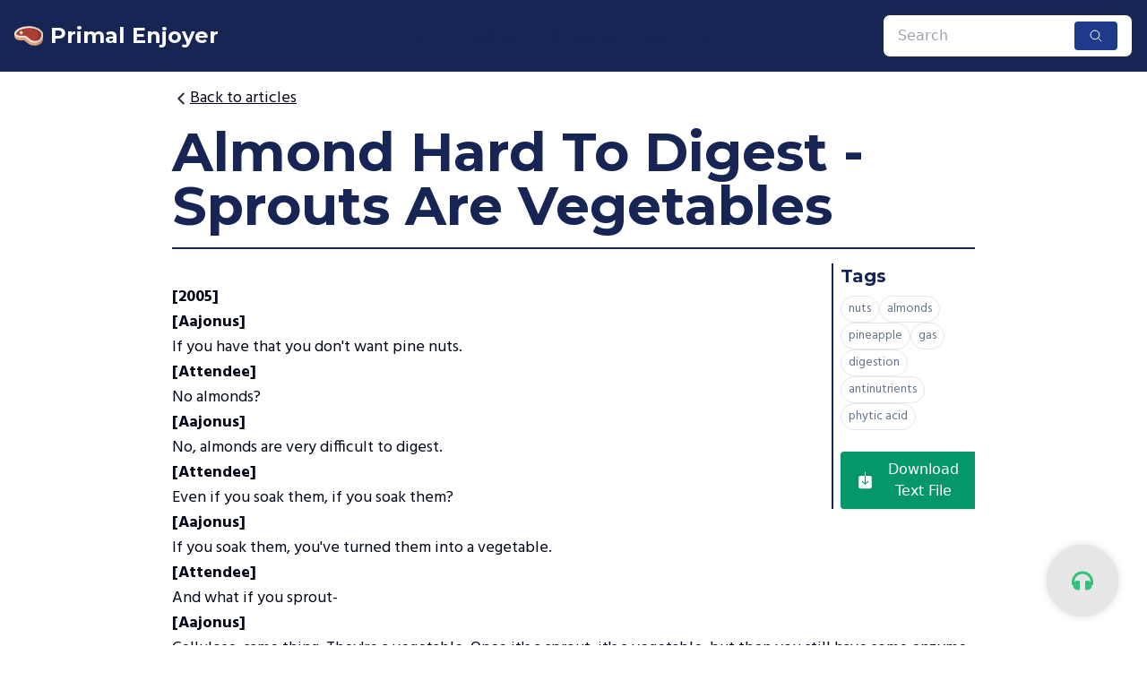

--- FILE ---
content_type: text/html; charset=utf-8
request_url: https://www.primalenjoyer.com/article/Almond%20Hard%20To%20Digest%20-%20Sprouts%20Are%20Vegetables
body_size: 6496
content:
<!DOCTYPE html><html lang="en" class="scroll-smooth"><head><meta charSet="utf-8"/><meta name="viewport" content="width=device-width, initial-scale=1"/><link rel="preload" as="image" href="/meat_32.png"/><link rel="stylesheet" href="/_next/static/css/41b7c2041c358f60.css" data-precedence="next"/><link rel="stylesheet" href="/_next/static/css/171b2ce4a373e3e6.css" data-precedence="next"/><link rel="stylesheet" href="/_next/static/css/1d0b3500affbbbaa.css" data-precedence="next"/><link rel="preload" href="/_next/static/chunks/webpack-c453029de4b12e85.js" as="script" fetchPriority="low"/><script src="/_next/static/chunks/bf6a786c-d9cb15e5f634b56e.js" async=""></script><script src="/_next/static/chunks/114-df4b56f9c931cbc8.js" async=""></script><script src="/_next/static/chunks/main-app-651039c648bd308b.js" async=""></script><title>Almond Hard To Digest - Sprouts Are Vegetables</title><meta name="description" content="Aajonus Vonderplanitz raw primal diet blog related to Almond Hard To Digest - Sprouts Are Vegetables"/><meta property="og:image" content="https://media.graphassets.com/Y4XwZlJrQoqyu0rpFvUt"/><meta name="twitter:card" content="summary_large_image"/><meta name="twitter:image" content="https://media.graphassets.com/Y4XwZlJrQoqyu0rpFvUt"/><link rel="icon" href="/favicon.ico" type="image/x-icon" sizes="64x64"/><script src="/_next/static/chunks/polyfills-78c92fac7aa8fdd8.js" noModule=""></script></head><body><style>#nprogress{pointer-events:none}#nprogress .bar{background:#29d;position:fixed;z-index:1031;top:0;left:0;width:100%;height:3px}#nprogress .peg{display:block;position:absolute;right:0;width:100px;height:100%;box-shadow:0 0 10px #29d,0 0 5px #29d;opacity:1;-webkit-transform:rotate(3deg) translate(0px,-4px);-ms-transform:rotate(3deg) translate(0px,-4px);transform:rotate(3deg) translate(0px,-4px)}#nprogress .spinner{display:block;position:fixed;z-index:1031;top:15px;right:15px}#nprogress .spinner-icon{width:18px;height:18px;box-sizing:border-box;border:2px solid transparent;border-top-color:#29d;border-left-color:#29d;border-radius:50%;-webkit-animation:nprogress-spinner 400ms linear infinite;animation:nprogress-spinner 400ms linear infinite}.nprogress-custom-parent{overflow:hidden;position:relative}.nprogress-custom-parent #nprogress .bar,.nprogress-custom-parent #nprogress .spinner{position:absolute}@-webkit-keyframes nprogress-spinner{0%{-webkit-transform:rotate(0deg)}100%{-webkit-transform:rotate(360deg)}}@keyframes nprogress-spinner{0%{transform:rotate(0deg)}100%{transform:rotate(360deg)}}</style><div class="bg-dark p-4"><div class="flex justify-between items-center gap-4"><a href="/"><div class="hidden md:flex"><img src="/meat_32.png" alt="meat_logo" class="mr-2"/><h2 class="text-2xl text--secondary">Primal Enjoyer</h2></div></a><div class="hidden lg:flex space-between gap-4 align-center "><a href="/"><h4 class="text-lg link- transition">Home</h4></a><a href="/articles"><h4 class="text-lg link- transition">Articles</h4></a><a href="/search"><h4 class="text-lg link- transition">Search</h4></a><a href="/blogs"><h4 class="text-lg link- transition">Blogs</h4></a><a href="/recipes"><h4 class="text-lg link- transition">Recipes</h4></a><a href="/contact"><h4 class="text-lg link- transition">Contact</h4></a></div><form><label class="input input-bordered flex items-center gap-2 relative"><input id="searchText" type="text" class="w-full min-w-5" placeholder="Search" value=""/><button type="submit" class="transition bg-blue-900 hover:bg-blue-700 text-white font-bold py-2 px-4 rounded"><svg stroke="currentColor" fill="currentColor" stroke-width="0" viewBox="0 0 512 512" height="1em" width="1em" xmlns="http://www.w3.org/2000/svg"><path fill="none" stroke-miterlimit="10" stroke-width="32" d="M221.09 64a157.09 157.09 0 1 0 157.09 157.09A157.1 157.1 0 0 0 221.09 64z"></path><path fill="none" stroke-linecap="round" stroke-miterlimit="10" stroke-width="32" d="M338.29 338.29 448 448"></path></svg></button></label></form><div class="lg:hidden dropdown dropdown-end "><div tabindex="0" role="button" class="bg-white btn m-1"><svg stroke="currentColor" fill="currentColor" stroke-width="0" viewBox="0 0 512 512" class="text--primary" height="24" width="24" xmlns="http://www.w3.org/2000/svg"><path d="M32 96v64h448V96H32zm0 128v64h448v-64H32zm0 128v64h448v-64H32z"></path></svg></div><ul tabindex="0" class="dropdown-content z-[100] bg-white menu p-2 shadow rounded-box w-52"><li><a href="/">Home</a></li><li><a href="/articles">Articles</a></li><li><a href="/search">Search</a></li><li><a href="/blogs">Blogs</a></li><li><a href="/recipes">Recipes</a></li><li><a href="/contact">Contact</a></li></ul></div></div></div><div><div class=" bg-white p-4 pb-32 min-h-screen"><div><div class="mx-auto max-w-4xl"><a class=" res-text-base cursor-pointer" href="/articles"><div class="inline-flex items-center hover:text-blue-500 mb-4"><svg stroke="currentColor" fill="currentColor" stroke-width="0" viewBox="0 0 512 512" class="text-xl" height="1em" width="1em" xmlns="http://www.w3.org/2000/svg"><path d="M217.9 256L345 129c9.4-9.4 9.4-24.6 0-33.9-9.4-9.4-24.6-9.3-34 0L167 239c-9.1 9.1-9.3 23.7-.7 33.1L310.9 417c4.7 4.7 10.9 7 17 7s12.3-2.3 17-7c9.4-9.4 9.4-24.6 0-33.9L217.9 256z"></path></svg><p class="link">Back to articles</p></div></a><div class="flex justify-between items-center border-b-2 border--secondary pb-4"><h1 class="res-heading-2xl">Almond Hard To Digest - Sprouts Are Vegetables</h1></div><div class="overflow-auto"><div class="pr-4 inline"><div class=" pt-4 pr-4"><div class="text-renderer"></div></div></div><!--$!--><template data-dgst="NEXT_DYNAMIC_NO_SSR_CODE"></template><!--/$--><div class="w-full w- mb-6 sm:!w-40 ml-4  float-right border--secondary md:border-l-2 pl-2"><h5 class="res-heading-xs font-bold mb-2">Tags</h5><div class="flex flex-wrap gap-2 mb-6"><div class="px-2 py-1 rounded-full border inline-block "><p class="text-slate-500 res-text-xs">nuts</p></div><div class="px-2 py-1 rounded-full border inline-block "><p class="text-slate-500 res-text-xs">almonds</p></div><div class="px-2 py-1 rounded-full border inline-block "><p class="text-slate-500 res-text-xs">pineapple</p></div><div class="px-2 py-1 rounded-full border inline-block "><p class="text-slate-500 res-text-xs">gas</p></div><div class="px-2 py-1 rounded-full border inline-block "><p class="text-slate-500 res-text-xs">digestion</p></div><div class="px-2 py-1 rounded-full border inline-block "><p class="text-slate-500 res-text-xs">antinutrients</p></div><div class="px-2 py-1 rounded-full border inline-block "><p class="text-slate-500 res-text-xs">phytic acid</p></div></div><div><button class="bg-emerald-600 text-white rounded px-4 py-2 shadow hover:bg-emerald-700 transition flex items-center"><svg stroke="currentColor" fill="currentColor" stroke-width="0" viewBox="0 0 512 512" class="text-4xl mr-2" height="1em" width="1em" xmlns="http://www.w3.org/2000/svg"><path d="M376 144H269v179.9l47.9-47.2c5.1-5 13.3-5 18.4.1 5 5.1 5 13.3-.1 18.4l-70 69c-2.5 2.4-5.8 3.7-9.1 3.7-1.7 0-3.4-.3-5-1-1.5-.6-2.9-1.6-4.1-2.7l-70-69c-5.1-5-5.2-13.3-.1-18.4 5-5.1 13.3-5.2 18.4-.1l47.9 47.2V144H136c-22 0-40 18-40 40v240c0 22 18 40 40 40h240c22 0 40-18 40-40V184c0-22-18-40-40-40zM269 61c0-7.2-5.8-13-13-13s-13 5.8-13 13v83h26V61z"></path></svg>Download Text File</button></div></div><div><div class="text-renderer"><p><strong>[2005]</strong> </p><p><strong>[Aajonus]</strong> </p><p>If you have that you don&#x27;t want pine nuts. </p><p><strong>[Attendee]</strong> </p><p>No almonds? </p><p><strong>[Aajonus]</strong> </p><p>No, almonds are very difficult to digest.  </p><p><strong>[Attendee]</strong> </p><p>Even if you soak them, if you soak them? </p><p><strong>[Aajonus]</strong> </p><p>If you soak them, you&#x27;ve turned them into a vegetable.  </p><p><strong>[Attendee]</strong> </p><p>And what if you sprout- </p><p><strong>[Aajonus]</strong> </p><p>Cellulose, same thing. They&#x27;re a vegetable. Once it&#x27;s a sprout, it&#x27;s a vegetable, but then you still have some enzyme and inhibitors in sprouts. </p><p><strong>[Attendee]</strong> </p><p>What if you soak them in whey from when you make your cheese? </p><p><strong>[Aajonus]</strong> </p><p>I&#x27;ve not experimented with that. It&#x27;s a possibility, I don&#x27;t know that the lactic acid will incapacitate the enzyme inhibitors, the protein inhibitors, cuz they&#x27;re pretty strong. </p><p>I would have to do a test and see.  </p><p><strong>[Attendee]</strong> </p><p>Because aren&#x27;t there a lot of the enzyme inhibitors in the walnuts? </p><p><strong>[Aajonus]</strong> </p><p>Well, like I say, they&#x27;re in there, but I found that if I make that combination of the eggs, fat and the honey with it it neutralizes. </p><p><strong>[Attendee #2]</strong> </p><p>Does it make a difference if you soak the almonds in pineapple juice? Is that? </p><p><strong>[Aajonus]</strong> </p><p>That&#x27;ll cause most people gas, you&#x27;re talking about high sugar food. Even though it has lots of acids in it, like the bromalin that will help break down the nuts to some extent, the high sugar in reaction with that particular kind of fat and high carbohydrate will cause indigestion, and gas in a lot of people, most people. I&#x27;ve never met anybody who could do it without farting all day long.  </p><p><strong>[Attendee #2]</strong> </p><p>I would like to make a testimonial. I&#x27;m not farting since I&#x27;m on your diet. I just want everybody to know that. </p><p><strong>[Aajonus]</strong> </p><p>Most people don&#x27;t. Most people are gas free. </p></div></div></div></div></div></div></div><div class="bg-dark  "><div style="position:fixed;z-index:9999;top:16px;left:16px;right:16px;bottom:16px;pointer-events:none"></div><div class="flex flex-wrap justify-between max-w-7xl mx-auto px-4 pt-2 pb-8 md:px-8 md:py-4"><div class="mb-4 md:mb-0"><a href="/"><p class="text--secondary link- mb-2">Home</p></a><a href="/search"><p class="text--secondary link- mb-2">Search</p></a><a href="/articles"><p class="text--secondary link- mb-2">Articles</p></a><a href="/blogs"><p class="text--secondary link- mb-2"></p></a><a href="/blogs"><p class="text--secondary link- mb-2">Blogs</p></a><a href="/contact"><p class="text--secondary link-">Contact</p></a></div><div class="text-right w-full sm:w-auto"><h5 class="res-heading-sm font-bold text--secondary mb-2">Newsletter &amp; Updates</h5><form class="flex justify-end"><label class="input input-bordered flex items-center gap-2 mb-4 max-w-64 w-full"><input id="email" type="text" class="grow min-w-5 " placeholder="Email" value=""/><button type="submit" class="transition bg-yellow-300 hover:bg-yellow-500 text-black font-bold py-2 px-4 rounded">Join</button></label></form><h5 class="res-heading-sm font-bold text--secondary mb-2">Feedback</h5><a href="/contact"><p class="text--secondary underline hover:text-blue-400 transition">Send a message</p></a></div></div></div><script src="/_next/static/chunks/webpack-c453029de4b12e85.js" async=""></script><script>(self.__next_f=self.__next_f||[]).push([0])</script><script>self.__next_f.push([1,"1:HL[\"/_next/static/css/41b7c2041c358f60.css\",{\"as\":\"style\"}]\n2:HL[\"/_next/static/css/171b2ce4a373e3e6.css\",{\"as\":\"style\"}]\n0:\"$L3\"\n"])</script><script>self.__next_f.push([1,"4:HL[\"/_next/static/css/1d0b3500affbbbaa.css\",{\"as\":\"style\"}]\n"])</script><script>self.__next_f.push([1,"5:I{\"id\":7948,\"chunks\":[\"272:static/chunks/webpack-c453029de4b12e85.js\",\"121:static/chunks/bf6a786c-d9cb15e5f634b56e.js\",\"114:static/chunks/114-df4b56f9c931cbc8.js\"],\"name\":\"default\",\"async\":false}\n7:I{\"id\":6628,\"chunks\":[\"272:static/chunks/webpack-c453029de4b12e85.js\",\"121:static/chunks/bf6a786c-d9cb15e5f634b56e.js\",\"114:static/chunks/114-df4b56f9c931cbc8.js\"],\"name\":\"\",\"async\":false}\n8:I{\"id\":4441,\"chunks\":[\"706:static/chunks/9c4e2130-055ef5c4441fff3e.js\",\"505:static/chunks/385cb88d-caaedd552ad92008.js\",\""])</script><script>self.__next_f.push([1,"685:static/chunks/685-89306d597e58ea50.js\",\"726:static/chunks/726-f6e43be7dd6b2ea3.js\",\"185:static/chunks/app/layout-0c4d6b5cc084781a.js\"],\"name\":\"Analytics\",\"async\":false}\n9:I{\"id\":3955,\"chunks\":[\"706:static/chunks/9c4e2130-055ef5c4441fff3e.js\",\"505:static/chunks/385cb88d-caaedd552ad92008.js\",\"685:static/chunks/685-89306d597e58ea50.js\",\"726:static/chunks/726-f6e43be7dd6b2ea3.js\",\"185:static/chunks/app/layout-0c4d6b5cc084781a.js\"],\"name\":\"\",\"async\":false}\na:I{\"id\":8737,\"chunks\":[\"706:static/chunks/9c4e2130-"])</script><script>self.__next_f.push([1,"055ef5c4441fff3e.js\",\"505:static/chunks/385cb88d-caaedd552ad92008.js\",\"685:static/chunks/685-89306d597e58ea50.js\",\"726:static/chunks/726-f6e43be7dd6b2ea3.js\",\"185:static/chunks/app/layout-0c4d6b5cc084781a.js\"],\"name\":\"\",\"async\":false}\nb:I{\"id\":7767,\"chunks\":[\"272:static/chunks/webpack-c453029de4b12e85.js\",\"121:static/chunks/bf6a786c-d9cb15e5f634b56e.js\",\"114:static/chunks/114-df4b56f9c931cbc8.js\"],\"name\":\"default\",\"async\":false}\nc:I{\"id\":7920,\"chunks\":[\"272:static/chunks/webpack-c453029de4b12e85.js\",\"121:st"])</script><script>self.__next_f.push([1,"atic/chunks/bf6a786c-d9cb15e5f634b56e.js\",\"114:static/chunks/114-df4b56f9c931cbc8.js\"],\"name\":\"default\",\"async\":false}\nf:I{\"id\":8914,\"chunks\":[\"706:static/chunks/9c4e2130-055ef5c4441fff3e.js\",\"505:static/chunks/385cb88d-caaedd552ad92008.js\",\"685:static/chunks/685-89306d597e58ea50.js\",\"726:static/chunks/726-f6e43be7dd6b2ea3.js\",\"185:static/chunks/app/layout-0c4d6b5cc084781a.js\"],\"name\":\"\",\"async\":false}\n"])</script><script>self.__next_f.push([1,"3:[[[\"$\",\"link\",\"0\",{\"rel\":\"stylesheet\",\"href\":\"/_next/static/css/41b7c2041c358f60.css\",\"precedence\":\"next\"}],[\"$\",\"link\",\"1\",{\"rel\":\"stylesheet\",\"href\":\"/_next/static/css/171b2ce4a373e3e6.css\",\"precedence\":\"next\"}]],[\"$\",\"$L5\",null,{\"buildId\":\"A-49Q1wRzIW7XnwDz33ZF\",\"assetPrefix\":\"\",\"initialCanonicalUrl\":\"/article/Almond%20Hard%20To%20Digest%20-%20Sprouts%20Are%20Vegetables\",\"initialTree\":[\"\",{\"children\":[\"article\",{\"children\":[[\"slug\",\"Almond%20Hard%20To%20Digest%20-%20Sprouts%20Are%20Vegetables\",\"d\"],{\"children\":[\"__PAGE__?{\\\"slug\\\":\\\"Almond Hard To Digest - Sprouts Are Vegetables\\\"}\",{}]}]}]},\"$undefined\",\"$undefined\",true],\"initialHead\":[false,\"$L6\"],\"globalErrorComponent\":\"$7\",\"children\":[null,[\"$\",\"html\",null,{\"lang\":\"en\",\"className\":\"scroll-smooth\",\"children\":[\"$\",\"body\",null,{\"children\":[[\"$\",\"$L8\",null,{}],[\"$\",\"$L9\",null,{}],[\"$\",\"$La\",null,{}],[\"$\",\"$Lb\",null,{\"parallelRouterKey\":\"children\",\"segmentPath\":[\"children\"],\"loading\":\"$undefined\",\"loadingStyles\":\"$undefined\",\"hasLoading\":false,\"error\":\"$undefined\",\"errorStyles\":\"$undefined\",\"template\":[\"$\",\"$Lc\",null,{}],\"templateStyles\":\"$undefined\",\"notFound\":[[\"$\",\"title\",null,{\"children\":\"404: This page could not be found.\"}],[\"$\",\"div\",null,{\"style\":{\"fontFamily\":\"system-ui,\\\"Segoe UI\\\",Roboto,Helvetica,Arial,sans-serif,\\\"Apple Color Emoji\\\",\\\"Segoe UI Emoji\\\"\",\"height\":\"100vh\",\"textAlign\":\"center\",\"display\":\"flex\",\"flexDirection\":\"column\",\"alignItems\":\"center\",\"justifyContent\":\"center\"},\"children\":[\"$\",\"div\",null,{\"children\":[[\"$\",\"style\",null,{\"dangerouslySetInnerHTML\":{\"__html\":\"body{color:#000;background:#fff;margin:0}.next-error-h1{border-right:1px solid rgba(0,0,0,.3)}@media (prefers-color-scheme:dark){body{color:#fff;background:#000}.next-error-h1{border-right:1px solid rgba(255,255,255,.3)}}\"}}],[\"$\",\"h1\",null,{\"className\":\"next-error-h1\",\"style\":{\"display\":\"inline-block\",\"margin\":\"0 20px 0 0\",\"padding\":\"0 23px 0 0\",\"fontSize\":24,\"fontWeight\":500,\"verticalAlign\":\"top\",\"lineHeight\":\"49px\"},\"children\":\"404\"}],[\"$\",\"div\",null,{\"style\":{\"display\":\"inline-block\"},\"children\":[\"$\",\"h2\",null,{\"style\":{\"fontSize\":14,\"fontWeight\":400,\"lineHeight\":\"49px\",\"margin\":0},\"children\":\"This page could not be found.\"}]}]]}]}]],\"notFoundStyles\":[],\"childProp\":{\"current\":[\"$\",\"$Lb\",null,{\"parallelRouterKey\":\"children\",\"segmentPath\":[\"children\",\"article\",\"children\"],\"loading\":\"$undefined\",\"loadingStyles\":\"$undefined\",\"hasLoading\":false,\"error\":\"$undefined\",\"errorStyles\":\"$undefined\",\"template\":[\"$\",\"$Lc\",null,{}],\"templateStyles\":\"$undefined\",\"notFound\":\"$undefined\",\"notFoundStyles\":\"$undefined\",\"childProp\":{\"current\":[\"$\",\"$Lb\",null,{\"parallelRouterKey\":\"children\",\"segmentPath\":[\"children\",\"article\",\"children\",[\"slug\",\"Almond%20Hard%20To%20Digest%20-%20Sprouts%20Are%20Vegetables\",\"d\"],\"children\"],\"loading\":\"$undefined\",\"loadingStyles\":\"$undefined\",\"hasLoading\":false,\"error\":\"$undefined\",\"errorStyles\":\"$undefined\",\"template\":[\"$\",\"$Lc\",null,{}],\"templateStyles\":\"$undefined\",\"notFound\":\"$undefined\",\"notFoundStyles\":\"$undefined\",\"childProp\":{\"current\":[\"$Ld\",\"$Le\",null],\"segment\":\"__PAGE__?{\\\"slug\\\":\\\"Almond Hard To Digest - Sprouts Are Vegetables\\\"}\"},\"styles\":[[\"$\",\"link\",\"0\",{\"rel\":\"stylesheet\",\"href\":\"/_next/static/css/1d0b3500affbbbaa.css\",\"precedence\":\"next\"}]]}],\"segment\":[\"slug\",\"Almond%20Hard%20To%20Digest%20-%20Sprouts%20Are%20Vegetables\",\"d\"]},\"styles\":[]}],\"segment\":\"article\"},\"styles\":[]}],[\"$\",\"$Lf\",null,{}]]}]}],null]}]]\n"])</script><script>self.__next_f.push([1,"6:[[\"$\",\"meta\",\"0\",{\"charSet\":\"utf-8\"}],[\"$\",\"title\",\"1\",{\"children\":\"Almond Hard To Digest - Sprouts Are Vegetables\"}],[\"$\",\"meta\",\"2\",{\"name\":\"description\",\"content\":\"Aajonus Vonderplanitz raw primal diet blog related to Almond Hard To Digest - Sprouts Are Vegetables\"}],[\"$\",\"meta\",\"3\",{\"name\":\"viewport\",\"content\":\"width=device-width, initial-scale=1\"}],[\"$\",\"meta\",\"4\",{\"property\":\"og:image\",\"content\":\"https://media.graphassets.com/Y4XwZlJrQoqyu0rpFvUt\"}],[\"$\",\"meta\",\"5\",{\"name\":\"twitter:card\",\"content\":\"summary_large_image\"}],[\"$\",\"meta\",\"6\",{\"name\":\"twitter:image\",\"content\":\"https://media.graphassets.com/Y4XwZlJrQoqyu0rpFvUt\"}],[\"$\",\"link\",\"7\",{\"rel\":\"icon\",\"href\":\"/favicon.ico\",\"type\":\"image/x-icon\",\"sizes\":\"64x64\"}]]\n"])</script><script>self.__next_f.push([1,"d:null\n"])</script><script>self.__next_f.push([1,"10:I{\"id\":6685,\"chunks\":[\"452:static/chunks/5e22fd23-7939dcfde6b40e2d.js\",\"685:static/chunks/685-89306d597e58ea50.js\",\"190:static/chunks/app/article/[slug]/page-857352d93df57a0b.js\"],\"name\":\"\",\"async\":false}\n11:I{\"id\":817,\"chunks\":[\"452:static/chunks/5e22fd23-7939dcfde6b40e2d.js\",\"685:static/chunks/685-89306d597e58ea50.js\",\"190:static/chunks/app/article/[slug]/page-857352d93df57a0b.js\"],\"name\":\"\",\"async\":false}\n12:I{\"id\":7569,\"chunks\":[\"452:static/chunks/5e22fd23-7939dcfde6b40e2d.js\",\"685:static/chunks/685-"])</script><script>self.__next_f.push([1,"89306d597e58ea50.js\",\"190:static/chunks/app/article/[slug]/page-857352d93df57a0b.js\"],\"name\":\"\",\"async\":false}\n"])</script><script>self.__next_f.push([1,"e:[\"$\",\"div\",null,{\"children\":[\"$\",\"div\",null,{\"className\":\" bg-white p-4 pb-32 min-h-screen\",\"children\":[\"$\",\"div\",null,{\"children\":[\"$\",\"div\",null,{\"className\":\"mx-auto max-w-4xl\",\"children\":[[\"$\",\"$L10\",null,{\"href\":\"/articles\",\"className\":\" res-text-base cursor-pointer\",\"children\":[\"$\",\"div\",null,{\"className\":\"inline-flex items-center hover:text-blue-500 mb-4\",\"children\":[[\"$\",\"svg\",null,{\"stroke\":\"currentColor\",\"fill\":\"currentColor\",\"strokeWidth\":\"0\",\"viewBox\":\"0 0 512 512\",\"className\":\"text-xl\",\"children\":[\"$undefined\",[[\"$\",\"path\",\"0\",{\"d\":\"M217.9 256L345 129c9.4-9.4 9.4-24.6 0-33.9-9.4-9.4-24.6-9.3-34 0L167 239c-9.1 9.1-9.3 23.7-.7 33.1L310.9 417c4.7 4.7 10.9 7 17 7s12.3-2.3 17-7c9.4-9.4 9.4-24.6 0-33.9L217.9 256z\",\"children\":[]}]]],\"style\":{\"color\":\"$undefined\"},\"height\":\"1em\",\"width\":\"1em\",\"xmlns\":\"http://www.w3.org/2000/svg\"}],[\"$\",\"p\",null,{\"className\":\"link\",\"children\":\"Back to articles\"}]]}]}],[\"$\",\"div\",null,{\"className\":\"flex justify-between items-center border-b-2 border--secondary pb-4\",\"children\":[\"$\",\"h1\",null,{\"className\":\"res-heading-2xl\",\"children\":\"Almond Hard To Digest - Sprouts Are Vegetables\"}]}],[\"$\",\"div\",null,{\"className\":\"overflow-auto\",\"children\":[[\"$\",\"div\",null,{\"className\":\"pr-4 inline\",\"children\":[\"$\",\"div\",null,{\"className\":\" pt-4 pr-4\",\"children\":[\"$\",\"div\",null,{\"className\":\"text-renderer\"}]}]}],[\"$\",\"$L11\",null,{\"article\":{\"title\":\"Almond Hard To Digest - Sprouts Are Vegetables\",\"coverImage\":{\"url\":\"https://media.graphassets.com/Y4XwZlJrQoqyu0rpFvUt\"},\"aajonusCatagory\":{\"title\":\"Nuts and Seeds\"},\"audio\":{\"url\":\"https://media.graphassets.com/JZXPF6LQV6My1rdymDvg\"},\"tags\":[{\"text\":\"nuts\"},{\"text\":\"almonds\"},{\"text\":\"pineapple\"},{\"text\":\"gas\"},{\"text\":\"digestion\"},{\"text\":\"antinutrients\"},{\"text\":\"phytic acid\"}],\"content\":{\"raw\":{\"children\":[{\"type\":\"paragraph\",\"children\":[{\"bold\":true,\"text\":\"[2005]\"},{\"text\":\" \"}]},{\"type\":\"paragraph\",\"children\":[{\"bold\":true,\"text\":\"[Aajonus]\"},{\"text\":\" \"}]},{\"type\":\"paragraph\",\"children\":[{\"text\":\"If you have that you don't want pine nuts. \"}]},{\"type\":\"paragraph\",\"children\":[{\"bold\":true,\"text\":\"[Attendee]\"},{\"text\":\" \"}]},{\"type\":\"paragraph\",\"children\":[{\"text\":\"No almonds? \"}]},{\"type\":\"paragraph\",\"children\":[{\"bold\":true,\"text\":\"[Aajonus]\"},{\"text\":\" \"}]},{\"type\":\"paragraph\",\"children\":[{\"text\":\"No, almonds are very difficult to digest.  \"}]},{\"type\":\"paragraph\",\"children\":[{\"bold\":true,\"text\":\"[Attendee]\"},{\"text\":\" \"}]},{\"type\":\"paragraph\",\"children\":[{\"text\":\"Even if you soak them, if you soak them? \"}]},{\"type\":\"paragraph\",\"children\":[{\"bold\":true,\"text\":\"[Aajonus]\"},{\"text\":\" \"}]},{\"type\":\"paragraph\",\"children\":[{\"text\":\"If you soak them, you've turned them into a vegetable.  \"}]},{\"type\":\"paragraph\",\"children\":[{\"bold\":true,\"text\":\"[Attendee]\"},{\"text\":\" \"}]},{\"type\":\"paragraph\",\"children\":[{\"text\":\"And what if you sprout- \"}]},{\"type\":\"paragraph\",\"children\":[{\"bold\":true,\"text\":\"[Aajonus]\"},{\"text\":\" \"}]},{\"type\":\"paragraph\",\"children\":[{\"text\":\"Cellulose, same thing. They're a vegetable. Once it's a sprout, it's a vegetable, but then you still have some enzyme and inhibitors in sprouts. \"}]},{\"type\":\"paragraph\",\"children\":[{\"bold\":true,\"text\":\"[Attendee]\"},{\"text\":\" \"}]},{\"type\":\"paragraph\",\"children\":[{\"text\":\"What if you soak them in whey from when you make your cheese? \"}]},{\"type\":\"paragraph\",\"children\":[{\"bold\":true,\"text\":\"[Aajonus]\"},{\"text\":\" \"}]},{\"type\":\"paragraph\",\"children\":[{\"text\":\"I've not experimented with that. It's a possibility, I don't know that the lactic acid will incapacitate the enzyme inhibitors, the protein inhibitors, cuz they're pretty strong. \"}]},{\"type\":\"paragraph\",\"children\":[{\"text\":\"I would have to do a test and see.  \"}]},{\"type\":\"paragraph\",\"children\":[{\"bold\":true,\"text\":\"[Attendee]\"},{\"text\":\" \"}]},{\"type\":\"paragraph\",\"children\":[{\"text\":\"Because aren't there a lot of the enzyme inhibitors in the walnuts? \"}]},{\"type\":\"paragraph\",\"children\":[{\"bold\":true,\"text\":\"[Aajonus]\"},{\"text\":\" \"}]},{\"type\":\"paragraph\",\"children\":[{\"text\":\"Well, like I say, they're in there, but I found that if I make that combination of the eggs, fat and the honey with it it neutralizes. \"}]},{\"type\":\"paragraph\",\"children\":[{\"bold\":true,\"text\":\"[Attendee #2]\"},{\"text\":\" \"}]},{\"type\":\"paragraph\",\"children\":[{\"text\":\"Does it make a difference if you soak the almonds in pineapple juice? Is that? \"}]},{\"type\":\"paragraph\",\"children\":[{\"bold\":true,\"text\":\"[Aajonus]\"},{\"text\":\" \"}]},{\"type\":\"paragraph\",\"children\":[{\"text\":\"That'll cause most people gas, you're talking about high sugar food. Even though it has lots of acids in it, like the bromalin that will help break down the nuts to some extent, the high sugar in reaction with that particular kind of fat and high carbohydrate will cause indigestion, and gas in a lot of people, most people. I've never met anybody who could do it without farting all day long.  \"}]},{\"type\":\"paragraph\",\"children\":[{\"bold\":true,\"text\":\"[Attendee #2]\"},{\"text\":\" \"}]},{\"type\":\"paragraph\",\"children\":[{\"text\":\"I would like to make a testimonial. I'm not farting since I'm on your diet. I just want everybody to know that. \"}]},{\"type\":\"paragraph\",\"children\":[{\"bold\":true,\"text\":\"[Aajonus]\"},{\"text\":\" \"}]},{\"type\":\"paragraph\",\"children\":[{\"text\":\"Most people don't. Most people are gas free. \"}]}]}}}}],[\"$\",\"div\",null,{\"className\":\"w-full w- mb-6 sm:!w-40 ml-4  float-right border--secondary md:border-l-2 pl-2\",\"children\":[[\"$\",\"h5\",null,{\"className\":\"res-heading-xs font-bold mb-2\",\"children\":\"Tags\"}],[\"$\",\"div\",null,{\"className\":\"flex flex-wrap gap-2 mb-6\",\"children\":[[\"$\",\"div\",\"G4VkF1Nt7EOd1-1jInLMY\",{\"className\":\"px-2 py-1 rounded-full border inline-block \",\"children\":[\"$\",\"p\",null,{\"className\":\"text-slate-500 res-text-xs\",\"children\":\"nuts\"}]}],[\"$\",\"div\",\"Kbz84b4pBcd-gUHrhLyQf\",{\"className\":\"px-2 py-1 rounded-full border inline-block \",\"children\":[\"$\",\"p\",null,{\"className\":\"text-slate-500 res-text-xs\",\"children\":\"almonds\"}]}],[\"$\",\"div\",\"LkQuSMhBcvsGL4LzEIxg-\",{\"className\":\"px-2 py-1 rounded-full border inline-block \",\"children\":[\"$\",\"p\",null,{\"className\":\"text-slate-500 res-text-xs\",\"children\":\"pineapple\"}]}],[\"$\",\"div\",\"akxrgZVqAAvzpQJVB4iT5\",{\"className\":\"px-2 py-1 rounded-full border inline-block \",\"children\":[\"$\",\"p\",null,{\"className\":\"text-slate-500 res-text-xs\",\"children\":\"gas\"}]}],[\"$\",\"div\",\"8ODreH2KfiS1jlHNSu1hL\",{\"className\":\"px-2 py-1 rounded-full border inline-block \",\"children\":[\"$\",\"p\",null,{\"className\":\"text-slate-500 res-text-xs\",\"children\":\"digestion\"}]}],[\"$\",\"div\",\"pbJSFlcp4Rb-wB2DTtiFA\",{\"className\":\"px-2 py-1 rounded-full border inline-block \",\"children\":[\"$\",\"p\",null,{\"className\":\"text-slate-500 res-text-xs\",\"children\":\"antinutrients\"}]}],[\"$\",\"div\",\"U-k_NOECs3c90mnJawg05\",{\"className\":\"px-2 py-1 rounded-full border inline-block \",\"children\":[\"$\",\"p\",null,{\"className\":\"text-slate-500 res-text-xs\",\"children\":\"phytic acid\"}]}]]}],[\"$\",\"div\",null,{\"children\":[\"$\",\"$L12\",null,{\"article\":{\"title\":\"Almond Hard To Digest - Sprouts Are Vegetables\",\"coverImage\":{\"url\":\"https://media.graphassets.com/Y4XwZlJrQoqyu0rpFvUt\"},\"aajonusCatagory\":{\"title\":\"Nuts and Seeds\"},\"audio\":{\"url\":\"https://media.graphassets.com/JZXPF6LQV6My1rdymDvg\"},\"tags\":[{\"text\":\"nuts\"},{\"text\":\"almonds\"},{\"text\":\"pineapple\"},{\"text\":\"gas\"},{\"text\":\"digestion\"},{\"text\":\"antinutrients\"},{\"text\":\"phytic acid\"}],\"content\":{\"raw\":{\"children\":[{\"type\":\"paragraph\",\"children\":[{\"bold\":true,\"text\":\"[2005]\"},{\"text\":\" \"}]},{\"type\":\"paragraph\",\"children\":[{\"bold\":true,\"text\":\"[Aajonus]\"},{\"text\":\" \"}]},{\"type\":\"paragraph\",\"children\":[{\"text\":\"If you have that you don't want pine nuts. \"}]},{\"type\":\"paragraph\",\"children\":[{\"bold\":true,\"text\":\"[Attendee]\"},{\"text\":\" \"}]},{\"type\":\"paragraph\",\"children\":[{\"text\":\"No almonds? \"}]},{\"type\":\"paragraph\",\"children\":[{\"bold\":true,\"text\":\"[Aajonus]\"},{\"text\":\" \"}]},{\"type\":\"paragraph\",\"children\":[{\"text\":\"No, almonds are very difficult to digest.  \"}]},{\"type\":\"paragraph\",\"children\":[{\"bold\":true,\"text\":\"[Attendee]\"},{\"text\":\" \"}]},{\"type\":\"paragraph\",\"children\":[{\"text\":\"Even if you soak them, if you soak them? \"}]},{\"type\":\"paragraph\",\"children\":[{\"bold\":true,\"text\":\"[Aajonus]\"},{\"text\":\" \"}]},{\"type\":\"paragraph\",\"children\":[{\"text\":\"If you soak them, you've turned them into a vegetable.  \"}]},{\"type\":\"paragraph\",\"children\":[{\"bold\":true,\"text\":\"[Attendee]\"},{\"text\":\" \"}]},{\"type\":\"paragraph\",\"children\":[{\"text\":\"And what if you sprout- \"}]},{\"type\":\"paragraph\",\"children\":[{\"bold\":true,\"text\":\"[Aajonus]\"},{\"text\":\" \"}]},{\"type\":\"paragraph\",\"children\":[{\"text\":\"Cellulose, same thing. They're a vegetable. Once it's a sprout, it's a vegetable, but then you still have some enzyme and inhibitors in sprouts. \"}]},{\"type\":\"paragraph\",\"children\":[{\"bold\":true,\"text\":\"[Attendee]\"},{\"text\":\" \"}]},{\"type\":\"paragraph\",\"children\":[{\"text\":\"What if you soak them in whey from when you make your cheese? \"}]},{\"type\":\"paragraph\",\"children\":[{\"bold\":true,\"text\":\"[Aajonus]\"},{\"text\":\" \"}]},{\"type\":\"paragraph\",\"children\":[{\"text\":\"I've not experimented with that. It's a possibility, I don't know that the lactic acid will incapacitate the enzyme inhibitors, the protein inhibitors, cuz they're pretty strong. \"}]},{\"type\":\"paragraph\",\"children\":[{\"text\":\"I would have to do a test and see.  \"}]},{\"type\":\"paragraph\",\"children\":[{\"bold\":true,\"text\":\"[Attendee]\"},{\"text\":\" \"}]},{\"type\":\"paragraph\",\"children\":[{\"text\":\"Because aren't there a lot of the enzyme inhibitors in the walnuts? \"}]},{\"type\":\"paragraph\",\"children\":[{\"bold\":true,\"text\":\"[Aajonus]\"},{\"text\":\" \"}]},{\"type\":\"paragraph\",\"children\":[{\"text\":\"Well, like I say, they're in there, but I found that if I make that combination of the eggs, fat and the honey with it it neutralizes. \"}]},{\"type\":\"paragraph\",\"children\":[{\"bold\":true,\"text\":\"[Attendee #2]\"},{\"text\":\" \"}]},{\"type\":\"paragraph\",\"children\":[{\"text\":\"Does it make a difference if you soak the almonds in pineapple juice? Is that? \"}]},{\"type\":\"paragraph\",\"children\":[{\"bold\":true,\"text\":\"[Aajonus]\"},{\"text\":\" \"}]},{\"type\":\"paragraph\",\"children\":[{\"text\":\"That'll cause most people gas, you're talking about high sugar food. Even though it has lots of acids in it, like the bromalin that will help break down the nuts to some extent, the high sugar in reaction with that particular kind of fat and high carbohydrate will cause indigestion, and gas in a lot of people, most people. I've never met anybody who could do it without farting all day long.  \"}]},{\"type\":\"paragraph\",\"children\":[{\"bold\":true,\"text\":\"[Attendee #2]\"},{\"text\":\" \"}]},{\"type\":\"paragraph\",\"children\":[{\"text\":\"I would like to make a testimonial. I'm not farting since I'm on your diet. I just want everybody to know that. \"}]},{\"type\":\"paragraph\",\"children\":[{\"bold\":true,\"text\":\"[Aajonus]\"},{\"text\":\" \"}]},{\"type\":\"paragraph\",\"children\":[{\"text\":\"Most people don't. Most people are gas free. \"}]}]}}}}]}]]}],[\"$\",\"div\",null,{\"children\":[\"$\",\"div\",null,{\"className\":\"text-renderer\",\"children\":[[\"$\",\"p\",null,{\"children\":[[\"$\",\"strong\",null,{\"children\":\"[2005]\"}],\" \"]}],[\"$\",\"p\",null,{\"children\":[[\"$\",\"strong\",null,{\"children\":\"[Aajonus]\"}],\" \"]}],[\"$\",\"p\",null,{\"children\":[\"If you have that you don't want pine nuts. \"]}],[\"$\",\"p\",null,{\"children\":[[\"$\",\"strong\",null,{\"children\":\"[Attendee]\"}],\" \"]}],[\"$\",\"p\",null,{\"children\":[\"No almonds? \"]}],[\"$\",\"p\",null,{\"children\":[[\"$\",\"strong\",null,{\"children\":\"[Aajonus]\"}],\" \"]}],[\"$\",\"p\",null,{\"children\":[\"No, almonds are very difficult to digest.  \"]}],[\"$\",\"p\",null,{\"children\":[[\"$\",\"strong\",null,{\"children\":\"[Attendee]\"}],\" \"]}],[\"$\",\"p\",null,{\"children\":[\"Even if you soak them, if you soak them? \"]}],[\"$\",\"p\",null,{\"children\":[[\"$\",\"strong\",null,{\"children\":\"[Aajonus]\"}],\" \"]}],[\"$\",\"p\",null,{\"children\":[\"If you soak them, you've turned them into a vegetable.  \"]}],[\"$\",\"p\",null,{\"children\":[[\"$\",\"strong\",null,{\"children\":\"[Attendee]\"}],\" \"]}],[\"$\",\"p\",null,{\"children\":[\"And what if you sprout- \"]}],[\"$\",\"p\",null,{\"children\":[[\"$\",\"strong\",null,{\"children\":\"[Aajonus]\"}],\" \"]}],[\"$\",\"p\",null,{\"children\":[\"Cellulose, same thing. They're a vegetable. Once it's a sprout, it's a vegetable, but then you still have some enzyme and inhibitors in sprouts. \"]}],[\"$\",\"p\",null,{\"children\":[[\"$\",\"strong\",null,{\"children\":\"[Attendee]\"}],\" \"]}],[\"$\",\"p\",null,{\"children\":[\"What if you soak them in whey from when you make your cheese? \"]}],[\"$\",\"p\",null,{\"children\":[[\"$\",\"strong\",null,{\"children\":\"[Aajonus]\"}],\" \"]}],[\"$\",\"p\",null,{\"children\":[\"I've not experimented with that. It's a possibility, I don't know that the lactic acid will incapacitate the enzyme inhibitors, the protein inhibitors, cuz they're pretty strong. \"]}],[\"$\",\"p\",null,{\"children\":[\"I would have to do a test and see.  \"]}],[\"$\",\"p\",null,{\"children\":[[\"$\",\"strong\",null,{\"children\":\"[Attendee]\"}],\" \"]}],[\"$\",\"p\",null,{\"children\":[\"Because aren't there a lot of the enzyme inhibitors in the walnuts? \"]}],[\"$\",\"p\",null,{\"children\":[[\"$\",\"strong\",null,{\"children\":\"[Aajonus]\"}],\" \"]}],[\"$\",\"p\",null,{\"children\":[\"Well, like I say, they're in there, but I found that if I make that combination of the eggs, fat and the honey with it it neutralizes. \"]}],[\"$\",\"p\",null,{\"children\":[[\"$\",\"strong\",null,{\"children\":\"[Attendee #2]\"}],\" \"]}],[\"$\",\"p\",null,{\"children\":[\"Does it make a difference if you soak the almonds in pineapple juice? Is that? \"]}],[\"$\",\"p\",null,{\"children\":[[\"$\",\"strong\",null,{\"children\":\"[Aajonus]\"}],\" \"]}],[\"$\",\"p\",null,{\"children\":[\"That'll cause most people gas, you're talking about high sugar food. Even though it has lots of acids in it, like the bromalin that will help break down the nuts to some extent, the high sugar in reaction with that particular kind of fat and high carbohydrate will cause indigestion, and gas in a lot of people, most people. I've never met anybody who could do it without farting all day long.  \"]}],[\"$\",\"p\",null,{\"children\":[[\"$\",\"strong\",null,{\"children\":\"[Attendee #2]\"}],\" \"]}],[\"$\",\"p\",null,{\"children\":[\"I would like to make a testimonial. I'm not farting since I'm on your diet. I just want everybody to know that. \"]}],[\"$\",\"p\",null,{\"children\":[[\"$\",\"strong\",null,{\"children\":\"[Aajonus]\"}],\" \"]}],[\"$\",\"p\",null,{\"children\":[\"Most people don't. Most people are gas free. \"]}]]}]}]]}]]}]}]}]}]\n"])</script></body></html>

--- FILE ---
content_type: application/javascript; charset=utf-8
request_url: https://www.primalenjoyer.com/_next/static/chunks/409.37246ecc1aed28f3.js
body_size: 50065
content:
(self.webpackChunk_N_E=self.webpackChunk_N_E||[]).push([[409],{7846:function(e,t,n){var o=n(1604).w_;e.exports.M=function(e){return o({tag:"svg",attr:{viewBox:"0 0 448 512"},child:[{tag:"path",attr:{d:"M448 360V24c0-13.3-10.7-24-24-24H96C43 0 0 43 0 96v320c0 53 43 96 96 96h328c13.3 0 24-10.7 24-24v-16c0-7.5-3.5-14.3-8.9-18.7-4.2-15.4-4.2-59.3 0-74.7 5.4-4.3 8.9-11.1 8.9-18.6zM128 134c0-3.3 2.7-6 6-6h212c3.3 0 6 2.7 6 6v20c0 3.3-2.7 6-6 6H134c-3.3 0-6-2.7-6-6v-20zm0 64c0-3.3 2.7-6 6-6h212c3.3 0 6 2.7 6 6v20c0 3.3-2.7 6-6 6H134c-3.3 0-6-2.7-6-6v-20zm253.4 250H96c-17.7 0-32-14.3-32-32 0-17.6 14.4-32 32-32h285.4c-1.9 17.1-1.9 46.9 0 64z"}}]})(e)}},8487:function(e,t,n){var o=n(1604).w_;e.exports.F=function(e){return o({tag:"svg",attr:{viewBox:"0 0 512 512"},child:[{tag:"path",attr:{d:"M256 32C114.52 32 0 146.496 0 288v48a32 32 0 0 0 17.689 28.622l14.383 7.191C34.083 431.903 83.421 480 144 480h24c13.255 0 24-10.745 24-24V280c0-13.255-10.745-24-24-24h-24c-31.342 0-59.671 12.879-80 33.627V288c0-105.869 86.131-192 192-192s192 86.131 192 192v1.627C427.671 268.879 399.342 256 368 256h-24c-13.255 0-24 10.745-24 24v176c0 13.255 10.745 24 24 24h24c60.579 0 109.917-48.098 111.928-108.187l14.382-7.191A32 32 0 0 0 512 336v-48c0-141.479-114.496-256-256-256z"}}]})(e)}},16:function(e,t,n){var o=n(1604).w_;e.exports.x=function(e){return o({tag:"svg",attr:{viewBox:"0 0 512 512"},child:[{tag:"path",attr:{d:"M256 8C119 8 8 119 8 256s111 248 248 248 248-111 248-248S393 8 256 8zm-16 328c0 8.8-7.2 16-16 16h-48c-8.8 0-16-7.2-16-16V176c0-8.8 7.2-16 16-16h48c8.8 0 16 7.2 16 16v160zm112 0c0 8.8-7.2 16-16 16h-48c-8.8 0-16-7.2-16-16V176c0-8.8 7.2-16 16-16h48c8.8 0 16 7.2 16 16v160z"}}]})(e)}},7594:function(e,t,n){var o=n(1604).w_;e.exports.G=function(e){return o({tag:"svg",attr:{viewBox:"0 0 512 512"},child:[{tag:"path",attr:{d:"M256 8C119 8 8 119 8 256s111 248 248 248 248-111 248-248S393 8 256 8zm115.7 272l-176 101c-15.8 8.8-35.7-2.5-35.7-21V152c0-18.4 19.8-29.8 35.7-21l176 107c16.4 9.2 16.4 32.9 0 42z"}}]})(e)}},5264:function(e,t,n){var o=n(1604).w_;e.exports.v=function(e){return o({tag:"svg",attr:{viewBox:"0 0 448 512"},child:[{tag:"path",attr:{d:"M108 284c-6.6 0-12-5.4-12-12v-32c0-6.6 5.4-12 12-12h232c6.6 0 12 5.4 12 12v32c0 6.6-5.4 12-12 12H108zM448 80v352c0 26.5-21.5 48-48 48H48c-26.5 0-48-21.5-48-48V80c0-26.5 21.5-48 48-48h352c26.5 0 48 21.5 48 48zm-48 346V86c0-3.3-2.7-6-6-6H54c-3.3 0-6 2.7-6 6v340c0 3.3 2.7 6 6 6h340c3.3 0 6-2.7 6-6z"}}]})(e)}},1138:function(e,t,n){var o=n(1604).w_;e.exports.f=function(e){return o({tag:"svg",attr:{viewBox:"0 0 512 512"},child:[{tag:"path",attr:{d:"M304 48c0 26.51-21.49 48-48 48s-48-21.49-48-48 21.49-48 48-48 48 21.49 48 48zm-48 368c-26.51 0-48 21.49-48 48s21.49 48 48 48 48-21.49 48-48-21.49-48-48-48zm208-208c-26.51 0-48 21.49-48 48s21.49 48 48 48 48-21.49 48-48-21.49-48-48-48zM96 256c0-26.51-21.49-48-48-48S0 229.49 0 256s21.49 48 48 48 48-21.49 48-48zm12.922 99.078c-26.51 0-48 21.49-48 48s21.49 48 48 48 48-21.49 48-48c0-26.509-21.491-48-48-48zm294.156 0c-26.51 0-48 21.49-48 48s21.49 48 48 48 48-21.49 48-48c0-26.509-21.49-48-48-48zM108.922 60.922c-26.51 0-48 21.49-48 48s21.49 48 48 48 48-21.49 48-48-21.491-48-48-48z"}}]})(e)}},5845:function(e,t,n){var o=n(1604).w_;e.exports.d=function(e){return o({tag:"svg",attr:{viewBox:"0 0 512 512"},child:[{tag:"path",attr:{d:"M370.72 133.28C339.458 104.008 298.888 87.962 255.848 88c-77.458.068-144.328 53.178-162.791 126.85-1.344 5.363-6.122 9.15-11.651 9.15H24.103c-7.498 0-13.194-6.807-11.807-14.176C33.933 94.924 134.813 8 256 8c66.448 0 126.791 26.136 171.315 68.685L463.03 40.97C478.149 25.851 504 36.559 504 57.941V192c0 13.255-10.745 24-24 24H345.941c-21.382 0-32.09-25.851-16.971-40.971l41.75-41.749zM32 296h134.059c21.382 0 32.09 25.851 16.971 40.971l-41.75 41.75c31.262 29.273 71.835 45.319 114.876 45.28 77.418-.07 144.315-53.144 162.787-126.849 1.344-5.363 6.122-9.15 11.651-9.15h57.304c7.498 0 13.194 6.807 11.807 14.176C478.067 417.076 377.187 504 256 504c-66.448 0-126.791-26.136-171.315-68.685L48.97 471.03C33.851 486.149 8 475.441 8 454.059V320c0-13.255 10.745-24 24-24z"}}]})(e)}},5318:function(e,t,n){var o=n(1604).w_;e.exports.n=function(e){return o({tag:"svg",attr:{viewBox:"0 0 24 24",fill:"none",stroke:"currentColor",strokeWidth:"2",strokeLinecap:"round",strokeLinejoin:"round"},child:[{tag:"polyline",attr:{points:"7 13 12 18 17 13"}},{tag:"polyline",attr:{points:"7 6 12 11 17 6"}}]})(e)}},8789:function(e,t,n){var o=n(1604).w_;e.exports.r=function(e){return o({tag:"svg",attr:{viewBox:"0 0 16 16"},child:[{tag:"path",attr:{fillRule:"evenodd",d:"M8 2.81v10.38c0 .67-.81 1-1.28.53L3 10H1c-.55 0-1-.45-1-1V7c0-.55.45-1 1-1h2l3.72-3.72C7.19 1.81 8 2.14 8 2.81zm7.53 3.22l-1.06-1.06-1.97 1.97-1.97-1.97-1.06 1.06L11.44 8 9.47 9.97l1.06 1.06 1.97-1.97 1.97 1.97 1.06-1.06L13.56 8l1.97-1.97z"}}]})(e)}},3792:function(e,t,n){var o=n(1604).w_;e.exports.s=function(e){return o({tag:"svg",attr:{viewBox:"0 0 16 16"},child:[{tag:"path",attr:{fillRule:"evenodd",d:"M12 8.02c0 1.09-.45 2.09-1.17 2.83l-.67-.67c.55-.56.89-1.31.89-2.16 0-.85-.34-1.61-.89-2.16l.67-.67A3.99 3.99 0 0 1 12 8.02zM7.72 2.28L4 6H2c-.55 0-1 .45-1 1v2c0 .55.45 1 1 1h2l3.72 3.72c.47.47 1.28.14 1.28-.53V2.81c0-.67-.81-1-1.28-.53zm5.94.08l-.67.67a6.996 6.996 0 0 1 2.06 4.98c0 1.94-.78 3.7-2.06 4.98l.67.67A7.973 7.973 0 0 0 16 8c0-2.22-.89-4.22-2.34-5.66v.02zm-1.41 1.41l-.69.67a5.05 5.05 0 0 1 1.48 3.58c0 1.39-.56 2.66-1.48 3.56l.69.67A5.971 5.971 0 0 0 14 8.02c0-1.65-.67-3.16-1.75-4.25z"}}]})(e)}},1604:function(e,t,n){"use strict";n.d(t,{w_:function(){return s}});var o=n(955),r={color:void 0,size:void 0,className:void 0,style:void 0,attr:void 0},a=o.createContext&&o.createContext(r),i=function(){return(i=Object.assign||function(e){for(var t,n=1,o=arguments.length;n<o;n++)for(var r in t=arguments[n])Object.prototype.hasOwnProperty.call(t,r)&&(e[r]=t[r]);return e}).apply(this,arguments)},l=function(e,t){var n={};for(var o in e)Object.prototype.hasOwnProperty.call(e,o)&&0>t.indexOf(o)&&(n[o]=e[o]);if(null!=e&&"function"==typeof Object.getOwnPropertySymbols)for(var r=0,o=Object.getOwnPropertySymbols(e);r<o.length;r++)0>t.indexOf(o[r])&&Object.prototype.propertyIsEnumerable.call(e,o[r])&&(n[o[r]]=e[o[r]]);return n};function s(e){return function(t){return o.createElement(u,i({attr:i({},e.attr)},t),function e(t){return t&&t.map(function(t,n){return o.createElement(t.tag,i({key:n},t.attr),e(t.child))})}(e.child))}}function u(e){var t=function(t){var n,r=e.attr,a=e.size,s=e.title,u=l(e,["attr","size","title"]),c=a||t.size||"1em";return t.className&&(n=t.className),e.className&&(n=(n?n+" ":"")+e.className),o.createElement("svg",i({stroke:"currentColor",fill:"currentColor",strokeWidth:"0"},t.attr,r,u,{className:n,style:i(i({color:e.color||t.color},t.style),e.style),height:c,width:c,xmlns:"http://www.w3.org/2000/svg"}),s&&o.createElement("title",null,s),e.children)};return void 0!==a?o.createElement(a.Consumer,null,function(e){return t(e)}):t(r)}},7956:function(e,t,n){var o=n(1604).w_;e.exports.F=function(e){return o({tag:"svg",attr:{viewBox:"0 0 24 24"},child:[{tag:"path",attr:{d:"M19 6.41L17.59 5 12 10.59 6.41 5 5 6.41 10.59 12 5 17.59 6.41 19 12 13.41 17.59 19 19 17.59 13.41 12z"}}]})(e)}},4296:function(e,t,n){var o=n(1604).w_;e.exports.i=function(e){return o({tag:"svg",attr:{viewBox:"0 0 24 24"},child:[{tag:"path",attr:{d:"M20 2H8c-1.1 0-2 .9-2 2v12c0 1.1.9 2 2 2h12c1.1 0 2-.9 2-2V4c0-1.1-.9-2-2-2zm-2 5h-3v5.5c0 1.38-1.12 2.5-2.5 2.5S10 13.88 10 12.5s1.12-2.5 2.5-2.5c.57 0 1.08.19 1.5.51V5h4v2zM4 6H2v14c0 1.1.9 2 2 2h14v-2H4V6z"}}]})(e)}},2417:function(e,t,n){var o=n(1604).w_;e.exports.y=function(e){return o({tag:"svg",attr:{viewBox:"0 0 24 24"},child:[{tag:"path",attr:{d:"M7 7h10v3l4-4-4-4v3H5v6h2V7zm10 10H7v-3l-4 4 4 4v-3h12v-6h-2v4z"}}]})(e)}},5025:function(e,t,n){var o=n(1604).w_;e.exports.f=function(e){return o({tag:"svg",attr:{viewBox:"0 0 24 24"},child:[{tag:"path",attr:{d:"M7 7h10v3l4-4-4-4v3H5v6h2V7zm10 10H7v-3l-4 4 4 4v-3h12v-6h-2v4zm-4-2V9h-1l-2 1v1h1.5v4H13z"}}]})(e)}},4385:function(e,t,n){var o=n(1604).w_;e.exports.p=function(e){return o({tag:"svg",attr:{viewBox:"0 0 24 24"},child:[{tag:"path",attr:{d:"M6 18l8.5-6L6 6v12zM16 6v12h2V6h-2z"}}]})(e)}},8751:function(e,t,n){var o=n(1604).w_;e.exports.S=function(e){return o({tag:"svg",attr:{viewBox:"0 0 24 24"},child:[{tag:"path",attr:{d:"M6 6h2v12H6zm3.5 6l8.5 6V6z"}}]})(e)}},6106:function(e,t,n){var o=n(1604).w_;e.exports.S=function(e){return o({tag:"svg",attr:{viewBox:"0 0 24 24"},child:[{tag:"path",attr:{d:"M4 15h16v-2H4v2zm0 4h16v-2H4v2zm0-8h16V9H4v2zm0-6v2h16V5H4z"}}]})(e)}},718:function(e,t,n){var o=n(1604).w_;e.exports.q=function(e){return o({tag:"svg",attr:{viewBox:"0 0 24 24"},child:[{tag:"g",attr:{},child:[{tag:"path",attr:{fill:"none",d:"M0 0h24v24H0z"}},{tag:"path",attr:{d:"M17 6h5v2h-2v13a1 1 0 0 1-1 1H5a1 1 0 0 1-1-1V8H2V6h5V3a1 1 0 0 1 1-1h8a1 1 0 0 1 1 1v3zm1 2H6v12h12V8zm-9 3h2v6H9v-6zm4 0h2v6h-2v-6zM9 4v2h6V4H9z"}}]}]})(e)}},3550:function(e,t,n){var o=n(1604).w_;e.exports.F=function(e){return o({tag:"svg",attr:{viewBox:"0 0 24 24"},child:[{tag:"g",attr:{},child:[{tag:"path",attr:{fill:"none",d:"M0 0H24V24H0z"}},{tag:"path",attr:{d:"M22 18v2H2v-2h20zM2 3.5l8 5-8 5v-10zM22 11v2H12v-2h10zm0-7v2H12V4h10z"}}]}]})(e)}},4293:function(e,t,n){var o=n(1604).w_;e.exports.H=function(e){return o({tag:"svg",attr:{version:"1.2",baseProfile:"tiny",viewBox:"0 0 24 24"},child:[{tag:"path",attr:{d:"M4 9h3.5c.736 0 1.393.391 1.851 1.001.325-.604.729-1.163 1.191-1.662-.803-.823-1.866-1.339-3.042-1.339h-3.5c-.553 0-1 .448-1 1s.447 1 1 1zM11.685 12.111c.551-1.657 2.256-3.111 3.649-3.111h1.838l-1.293 1.293c-.391.391-.391 1.023 0 1.414.195.195.451.293.707.293s.512-.098.707-.293l3.707-3.707-3.707-3.707c-.391-.391-1.023-.391-1.414 0s-.391 1.023 0 1.414l1.293 1.293h-1.838c-2.274 0-4.711 1.967-5.547 4.479l-.472 1.411c-.641 1.926-2.072 3.11-2.815 3.11h-2.5c-.553 0-1 .448-1 1s.447 1 1 1h2.5c1.837 0 3.863-1.925 4.713-4.479l.472-1.41zM15.879 13.293c-.391.391-.391 1.023 0 1.414l1.293 1.293h-2.338c-1.268 0-2.33-.891-2.691-2.108-.256.75-.627 1.499-1.09 2.185.886 1.162 2.243 1.923 3.781 1.923h2.338l-1.293 1.293c-.391.391-.391 1.023 0 1.414.195.195.451.293.707.293s.512-.098.707-.293l3.707-3.707-3.707-3.707c-.391-.391-1.023-.391-1.414 0z"}}]})(e)}},3888:function(e,t,n){var o=n(1604).w_;e.exports.z=function(e){return o({tag:"svg",attr:{version:"1.2",baseProfile:"tiny",viewBox:"0 0 24 24"},child:[{tag:"path",attr:{d:"M16.707 7.404c-.189-.188-.448-.283-.707-.283s-.518.095-.707.283l-2.293 2.293v-6.697c0-.552-.448-1-1-1s-1 .448-1 1v6.697l-2.293-2.293c-.189-.188-.44-.293-.707-.293s-.518.105-.707.293c-.39.39-.39 1.024 0 1.414l4.707 4.682 4.709-4.684c.388-.387.388-1.022-.002-1.412zM20.987 16c0-.105-.004-.211-.039-.316l-2-6c-.136-.409-.517-.684-.948-.684h-.219c-.094.188-.21.368-.367.525l-1.482 1.475h1.348l1.667 5h-13.893l1.667-5h1.348l-1.483-1.475c-.157-.157-.274-.337-.367-.525h-.219c-.431 0-.812.275-.948.684l-2 6c-.035.105-.039.211-.039.316-.013 0-.013 5-.013 5 0 .553.447 1 1 1h16c.553 0 1-.447 1-1 0 0 0-5-.013-5z"}}]})(e)}},2489:function(e,t){var n,o;void 0!==(o="function"==typeof(n=function(){return function e(t,n,o){var r,a,i=window,l="application/octet-stream",s=o||l,u=t,c=!n&&!o&&u,d=document.createElement("a"),p=function(e){return String(e)},f=i.Blob||i.MozBlob||i.WebKitBlob||p,h=n||"download";if(f=f.call?f.bind(i):Blob,"true"===String(this)&&(s=(u=[u,s])[0],u=u[1]),c&&c.length<2048&&(h=c.split("/").pop().split("?")[0],d.href=c,-1!==d.href.indexOf(c))){var m=new XMLHttpRequest;return m.open("GET",c,!0),m.responseType="blob",m.onload=function(t){e(t.target.response,h,l)},setTimeout(function(){m.send()},0),m}if(/^data:([\w+-]+\/[\w+.-]+)?[,;]/.test(u)){if(!(u.length>2096103.424)||f===p)return navigator.msSaveBlob?navigator.msSaveBlob(b(u),h):S(u);s=(u=b(u)).type||l}else if(/([\x80-\xff])/.test(u)){for(var g=0,v=new Uint8Array(u.length),y=v.length;g<y;++g)v[g]=u.charCodeAt(g);u=new f([v],{type:s})}function b(e){for(var t=e.split(/[:;,]/),n=t[1],o=("base64"==t[2]?atob:decodeURIComponent)(t.pop()),r=o.length,a=0,i=new Uint8Array(r);a<r;++a)i[a]=o.charCodeAt(a);return new f([i],{type:n})}function S(e,t){if("download"in d)return d.href=e,d.setAttribute("download",h),d.className="download-js-link",d.innerHTML="downloading...",d.style.display="none",document.body.appendChild(d),setTimeout(function(){d.click(),document.body.removeChild(d),!0===t&&setTimeout(function(){i.URL.revokeObjectURL(d.href)},250)},66),!0;if(/(Version)\/(\d+)\.(\d+)(?:\.(\d+))?.*Safari\//.test(navigator.userAgent))return/^data:/.test(e)&&(e="data:"+e.replace(/^data:([\w\/\-\+]+)/,l)),!window.open(e)&&confirm("Displaying New Document\n\nUse Save As... to download, then click back to return to this page.")&&(location.href=e),!0;var n=document.createElement("iframe");document.body.appendChild(n),!t&&/^data:/.test(e)&&(e="data:"+e.replace(/^data:([\w\/\-\+]+)/,l)),n.src=e,setTimeout(function(){document.body.removeChild(n)},333)}if(r=u instanceof f?u:new f([u],{type:s}),navigator.msSaveBlob)return navigator.msSaveBlob(r,h);if(i.URL)S(i.URL.createObjectURL(r),!0);else{if("string"==typeof r||r.constructor===p)try{return S("data:"+s+";base64,"+i.btoa(r))}catch(e){return S("data:"+s+","+encodeURIComponent(r))}(a=new FileReader).onload=function(e){S(this.result)},a.readAsDataURL(r)}return!0}})?n.apply(t,[]):n)&&(e.exports=o)},8679:function(e){"use strict";e.exports=o,e.exports.isMobile=o,e.exports.default=o;var t=/(android|bb\d+|meego).+mobile|avantgo|bada\/|blackberry|blazer|compal|elaine|fennec|hiptop|iemobile|ip(hone|od)|iris|kindle|lge |maemo|midp|mmp|mobile.+firefox|netfront|opera m(ob|in)i|palm( os)?|phone|p(ixi|re)\/|plucker|pocket|psp|series[46]0|symbian|treo|up\.(browser|link)|vodafone|wap|windows (ce|phone)|xda|xiino/i,n=/(android|bb\d+|meego).+mobile|avantgo|bada\/|blackberry|blazer|compal|elaine|fennec|hiptop|iemobile|ip(hone|od)|iris|kindle|lge |maemo|midp|mmp|mobile.+firefox|netfront|opera m(ob|in)i|palm( os)?|phone|p(ixi|re)\/|plucker|pocket|psp|series[46]0|symbian|treo|up\.(browser|link)|vodafone|wap|windows (ce|phone)|xda|xiino|android|ipad|playbook|silk/i;function o(e){e||(e={});var o=e.ua;if(o||"undefined"==typeof navigator||(o=navigator.userAgent),o&&o.headers&&"string"==typeof o.headers["user-agent"]&&(o=o.headers["user-agent"]),"string"!=typeof o)return!1;var r=e.tablet?n.test(o):t.test(o);return!r&&e.tablet&&e.featureDetect&&navigator&&navigator.maxTouchPoints>1&&-1!==o.indexOf("Macintosh")&&-1!==o.indexOf("Safari")&&(r=!0),r}},3018:function(e,t,n){"use strict";var o=n(1289);function r(){}function a(){}a.resetWarningCache=r,e.exports=function(){function e(e,t,n,r,a,i){if(i!==o){var l=Error("Calling PropTypes validators directly is not supported by the `prop-types` package. Use PropTypes.checkPropTypes() to call them. Read more at http://fb.me/use-check-prop-types");throw l.name="Invariant Violation",l}}function t(){return e}e.isRequired=e;var n={array:e,bigint:e,bool:e,func:e,number:e,object:e,string:e,symbol:e,any:e,arrayOf:t,element:e,elementType:e,instanceOf:t,node:e,objectOf:t,oneOf:t,oneOfType:t,shape:t,exact:t,checkPropTypes:a,resetWarningCache:r};return n.PropTypes=n,n}},4275:function(e,t,n){e.exports=n(3018)()},1289:function(e){"use strict";e.exports="SECRET_DO_NOT_PASS_THIS_OR_YOU_WILL_BE_FIRED"},4606:function(e,t,n){"use strict";var o=n(6314);Object.defineProperty(t,"__esModule",{value:!0}),t.default=void 0;var r=o(n(712)),a=o(n(6386)),i=o(n(8104)),l=o(n(6639)),s=o(n(6358)),u=o(n(1127)),c=o(n(5684)),d=o(n(2799)),p=o(n(955)),f=o(n(2744)),h=o(n(6608)),m=function(e){(0,c.default)(n,e);var t=(0,d.default)(n);function n(){var e;return(0,s.default)(this,n),e=t.apply(this,arguments),e.state={clickFocused:!1},e.setHandleRef=function(t){e.handle=t},e.handleMouseUp=function(){document.activeElement===e.handle&&e.setClickFocus(!0)},e.handleMouseDown=function(t){t.preventDefault(),e.focus()},e.handleBlur=function(){e.setClickFocus(!1)},e.handleKeyDown=function(){e.setClickFocus(!1)},e}return(0,u.default)(n,[{key:"componentDidMount",value:function(){this.onMouseUpListener=(0,h.default)(document,"mouseup",this.handleMouseUp)}},{key:"componentWillUnmount",value:function(){this.onMouseUpListener&&this.onMouseUpListener.remove()}},{key:"setClickFocus",value:function(e){this.setState({clickFocused:e})}},{key:"clickFocus",value:function(){this.setClickFocus(!0),this.focus()}},{key:"focus",value:function(){this.handle.focus()}},{key:"blur",value:function(){this.handle.blur()}},{key:"render",value:function(){var e,t,n,o=this.props,s=o.prefixCls,u=o.vertical,c=o.reverse,d=o.offset,h=o.style,m=o.disabled,g=o.min,v=o.max,y=o.value,b=o.tabIndex,S=o.ariaLabel,x=o.ariaLabelledBy,E=o.ariaValueTextFormatter,P=(0,l.default)(o,["prefixCls","vertical","reverse","offset","style","disabled","min","max","value","tabIndex","ariaLabel","ariaLabelledBy","ariaValueTextFormatter"]),w=(0,f.default)(this.props.className,(0,i.default)({},"".concat(s,"-handle-click-focused"),this.state.clickFocused)),M=u?(e={},(0,i.default)(e,c?"top":"bottom","".concat(d,"%")),(0,i.default)(e,c?"bottom":"top","auto"),(0,i.default)(e,"transform",c?null:"translateY(+50%)"),e):(t={},(0,i.default)(t,c?"right":"left","".concat(d,"%")),(0,i.default)(t,c?"left":"right","auto"),(0,i.default)(t,"transform","translateX(".concat(c?"+":"-","50%)")),t),T=(0,a.default)((0,a.default)({},h),M),A=b||0;return(m||null===b)&&(A=null),E&&(n=E(y)),p.default.createElement("div",(0,r.default)({ref:this.setHandleRef,tabIndex:A},P,{className:w,style:T,onBlur:this.handleBlur,onKeyDown:this.handleKeyDown,onMouseDown:this.handleMouseDown,role:"slider","aria-valuemin":g,"aria-valuemax":v,"aria-valuenow":y,"aria-disabled":!!m,"aria-label":S,"aria-labelledby":x,"aria-valuetext":n}))}}]),n}(p.default.Component);t.default=m},7998:function(e,t,n){"use strict";var o=n(6199),r=n(6314);t.Z=void 0;var a=r(n(6386)),i=r(n(6358)),l=r(n(1127)),s=r(n(5684)),u=r(n(2799)),c=r(n(955)),d=r(n(2121)),p=r(n(4598)),f=r(n(6961)),h=o(n(8567)),m=function(e){(0,s.default)(n,e);var t=(0,u.default)(n);function n(e){(0,i.default)(this,n),(o=t.call(this,e)).positionGetValue=function(e){return[]},o.onEnd=function(e){var t=o.state.dragging;o.removeDocumentEvents(),(t||e)&&o.props.onAfterChange(o.getValue()),o.setState({dragging:!1})};var o,r=void 0!==e.defaultValue?e.defaultValue:e.min,a=void 0!==e.value?e.value:r;return o.state={value:o.trimAlignValue(a),dragging:!1},(0,d.default)(!("minimumTrackStyle"in e),"minimumTrackStyle will be deprecated, please use trackStyle instead."),(0,d.default)(!("maximumTrackStyle"in e),"maximumTrackStyle will be deprecated, please use railStyle instead."),o}return(0,l.default)(n,[{key:"calcValueByPos",value:function(e){return 0}},{key:"calcOffset",value:function(e){return 0}},{key:"saveHandle",value:function(e,t){}},{key:"removeDocumentEvents",value:function(){}},{key:"componentDidUpdate",value:function(e,t){var n=this.props,o=n.min,r=n.max,a=n.value,i=n.onChange;if("min"in this.props||"max"in this.props){var l=void 0!==a?a:t.value,s=this.trimAlignValue(l,this.props);s!==t.value&&(this.setState({value:s}),!(o===e.min&&r===e.max)&&h.isValueOutOfRange(l,this.props)&&i(s))}}},{key:"onChange",value:function(e){var t=this.props,n=e.value>this.props.max?(0,a.default)((0,a.default)({},e),{},{value:this.props.max}):e;"value"in t||this.setState(n);var o=n.value;t.onChange(o)}},{key:"onStart",value:function(e){this.setState({dragging:!0});var t=this.props,n=this.getValue();t.onBeforeChange(n);var o=this.calcValueByPos(e);this.startValue=o,this.startPosition=e,o!==n&&(this.prevMovedHandleIndex=0,this.onChange({value:o}))}},{key:"onMove",value:function(e,t){h.pauseEvent(e);var n=this.state.value,o=this.calcValueByPos(t);o!==n&&this.onChange({value:o})}},{key:"onKeyboard",value:function(e){var t=this.props,n=t.reverse,o=t.vertical,r=h.getKeyboardValueMutator(e,o,n);if(r){h.pauseEvent(e);var a=this.state.value,i=r(a,this.props),l=this.trimAlignValue(i);if(l===a)return;this.onChange({value:l}),this.props.onAfterChange(l),this.onEnd()}}},{key:"getValue",value:function(){return this.state.value}},{key:"getLowerBound",value:function(){var e=this.props.startPoint||this.props.min;return this.state.value>e?e:this.state.value}},{key:"getUpperBound",value:function(){return this.state.value<this.props.startPoint?this.props.startPoint:this.state.value}},{key:"trimAlignValue",value:function(e){var t=arguments.length>1&&void 0!==arguments[1]?arguments[1]:{};if(null===e)return null;var n=(0,a.default)((0,a.default)({},this.props),t),o=h.ensureValueInRange(e,n);return h.ensureValuePrecision(o,n)}},{key:"render",value:function(){var e=this,t=this.props,n=t.prefixCls,o=t.vertical,r=t.included,i=t.disabled,l=t.minimumTrackStyle,s=t.trackStyle,u=t.handleStyle,d=t.tabIndex,f=t.ariaLabelForHandle,h=t.ariaLabelledByForHandle,m=t.ariaValueTextFormatterForHandle,g=t.min,v=t.max,y=t.startPoint,b=t.reverse,S=t.handle,x=this.state,E=x.value,P=x.dragging,w=this.calcOffset(E),M=S({className:"".concat(n,"-handle"),prefixCls:n,vertical:o,offset:w,value:E,dragging:P,disabled:i,min:g,max:v,reverse:b,index:0,tabIndex:d,ariaLabel:f,ariaLabelledBy:h,ariaValueTextFormatter:m,style:u[0]||u,ref:function(t){return e.saveHandle(0,t)}}),T=void 0!==y?this.calcOffset(y):0,A=s[0]||s;return{tracks:c.default.createElement(p.default,{className:"".concat(n,"-track"),vertical:o,included:r,offset:T,reverse:b,length:w-T,style:(0,a.default)((0,a.default)({},l),A)}),handles:M}}}]),n}(c.default.Component),g=(0,f.default)(m);t.Z=g},8492:function(e,t,n){"use strict";var o=n(6314);Object.defineProperty(t,"__esModule",{value:!0}),t.default=void 0;var r=o(n(6386)),a=o(n(8104)),i=o(n(1565)),l=o(n(955)),s=o(n(2744));t.default=function(e){var t=e.className,n=e.vertical,o=e.reverse,u=e.marks,c=e.included,d=e.upperBound,p=e.lowerBound,f=e.max,h=e.min,m=e.onClickLabel,g=Object.keys(u),v=f-h,y=g.map(parseFloat).sort(function(e,t){return e-t}).map(function(e){var f,g=u[e],y="object"===(0,i.default)(g)&&!l.default.isValidElement(g),b=y?g.label:g;if(!b&&0!==b)return null;var S=!c&&e===d||c&&e<=d&&e>=p,x=(0,s.default)((f={},(0,a.default)(f,"".concat(t,"-text"),!0),(0,a.default)(f,"".concat(t,"-text-active"),S),f)),E=(0,a.default)({marginBottom:"-50%"},o?"top":"bottom","".concat((e-h)/v*100,"%")),P=(0,a.default)({transform:"translateX(".concat(o?"50%":"-50%",")"),msTransform:"translateX(".concat(o?"50%":"-50%",")")},o?"right":"left","".concat((e-h)/v*100,"%")),w=n?E:P,M=y?(0,r.default)((0,r.default)({},w),g.style):w;return l.default.createElement("span",{className:x,style:M,key:e,onMouseDown:function(t){return m(t,e)},onTouchStart:function(t){return m(t,e)}},b)});return l.default.createElement("div",{className:t},y)}},3122:function(e,t,n){"use strict";var o=n(6314);Object.defineProperty(t,"__esModule",{value:!0}),t.default=void 0;var r=o(n(8104)),a=o(n(6386)),i=o(n(955)),l=o(n(2744)),s=o(n(2121)),u=function(e,t,n,o,r,a){(0,s.default)(!n||o>0,"`Slider[step]` should be a positive number in order to make Slider[dots] work.");var i=Object.keys(t).map(parseFloat).sort(function(e,t){return e-t});if(n&&o)for(var l=r;l<=a;l+=o)-1===i.indexOf(l)&&i.push(l);return i};t.default=function(e){var t=e.prefixCls,n=e.vertical,o=e.reverse,s=e.marks,c=e.dots,d=e.step,p=e.included,f=e.lowerBound,h=e.upperBound,m=e.max,g=e.min,v=e.dotStyle,y=e.activeDotStyle,b=m-g,S=u(n,s,c,d,g,m).map(function(e){var s,u="".concat(Math.abs(e-g)/b*100,"%"),c=!p&&e===h||p&&e<=h&&e>=f,d=n?(0,a.default)((0,a.default)({},v),{},(0,r.default)({},o?"top":"bottom",u)):(0,a.default)((0,a.default)({},v),{},(0,r.default)({},o?"right":"left",u));c&&(d=(0,a.default)((0,a.default)({},d),y));var m=(0,l.default)((s={},(0,r.default)(s,"".concat(t,"-dot"),!0),(0,r.default)(s,"".concat(t,"-dot-active"),c),(0,r.default)(s,"".concat(t,"-dot-reverse"),o),s));return i.default.createElement("span",{className:m,style:d,key:e})});return i.default.createElement("div",{className:"".concat(t,"-step")},S)}},4598:function(e,t,n){"use strict";var o=n(6314);Object.defineProperty(t,"__esModule",{value:!0}),t.default=void 0;var r=o(n(6386)),a=o(n(8104)),i=o(n(955));t.default=function(e){var t,n,o=e.className,l=e.included,s=e.vertical,u=e.style,c=e.length,d=e.offset,p=e.reverse;c<0&&(p=!p,c=Math.abs(c),d=100-d);var f=s?(t={},(0,a.default)(t,p?"top":"bottom","".concat(d,"%")),(0,a.default)(t,p?"bottom":"top","auto"),(0,a.default)(t,"height","".concat(c,"%")),t):(n={},(0,a.default)(n,p?"right":"left","".concat(d,"%")),(0,a.default)(n,p?"left":"right","auto"),(0,a.default)(n,"width","".concat(c,"%")),n),h=(0,r.default)((0,r.default)({},u),f);return l?i.default.createElement("div",{className:o,style:h}):null}},6961:function(e,t,n){"use strict";var o=n(6199),r=n(6314);Object.defineProperty(t,"__esModule",{value:!0}),t.default=function(e){var t;return(t=function(e){(0,h.default)(n,e);var t=(0,m.default)(n);function n(e){(0,c.default)(this,n),(o=t.call(this,e)).onDown=function(e,t){var n=t,r=o.props,a=r.draggableTrack,i=r.vertical,l=o.state.bounds,s=a&&o.positionGetValue&&o.positionGetValue(n)||[],c=P.isEventFromHandle(e,o.handlesRefs);if(o.dragTrack=a&&l.length>=2&&!c&&!s.map(function(e,t){var n=!!t||e>=l[t];return t===s.length-1?e<=l[t]:n}).some(function(e){return!e}),o.dragTrack)o.dragOffset=n,o.startBounds=(0,u.default)(l);else{if(c){var d=P.getHandleCenterPosition(i,e.target);o.dragOffset=n-d,n=d}else o.dragOffset=0;o.onStart(n)}},o.onMouseDown=function(e){if(0===e.button){o.removeDocumentEvents();var t=o.props.vertical,n=P.getMousePosition(t,e);o.onDown(e,n),o.addDocumentMouseEvents()}},o.onTouchStart=function(e){if(!P.isNotTouchEvent(e)){var t=o.props.vertical,n=P.getTouchPosition(t,e);o.onDown(e,n),o.addDocumentTouchEvents(),P.pauseEvent(e)}},o.onFocus=function(e){var t=o.props,n=t.onFocus,r=t.vertical;if(P.isEventFromHandle(e,o.handlesRefs)&&!o.dragTrack){var a=P.getHandleCenterPosition(r,e.target);o.dragOffset=0,o.onStart(a),P.pauseEvent(e),n&&n(e)}},o.onBlur=function(e){var t=o.props.onBlur;o.dragTrack||o.onEnd(),t&&t(e)},o.onMouseUp=function(){o.handlesRefs[o.prevMovedHandleIndex]&&o.handlesRefs[o.prevMovedHandleIndex].clickFocus()},o.onMouseMove=function(e){if(!o.sliderRef){o.onEnd();return}var t=P.getMousePosition(o.props.vertical,e);o.onMove(e,t-o.dragOffset,o.dragTrack,o.startBounds)},o.onTouchMove=function(e){if(P.isNotTouchEvent(e)||!o.sliderRef){o.onEnd();return}var t=P.getTouchPosition(o.props.vertical,e);o.onMove(e,t-o.dragOffset,o.dragTrack,o.startBounds)},o.onKeyDown=function(e){o.sliderRef&&P.isEventFromHandle(e,o.handlesRefs)&&o.onKeyboard(e)},o.onClickMarkLabel=function(e,t){e.stopPropagation(),o.onChange({value:t}),o.setState({value:t},function(){return o.onEnd(!0)})},o.saveSlider=function(e){o.sliderRef=e};var o,r=e.step,a=e.max,i=e.min,l=!isFinite(a-i)||(a-i)%r==0;return(0,b.default)(!r||Math.floor(r)!==r||l,"Slider[max] - Slider[min] (".concat(a-i,") should be a multiple of Slider[step] (").concat(r,")")),o.handlesRefs={},o}return(0,d.default)(n,[{key:"componentDidMount",value:function(){this.document=this.sliderRef&&this.sliderRef.ownerDocument;var e=this.props,t=e.autoFocus,n=e.disabled;t&&!n&&this.focus()}},{key:"componentWillUnmount",value:function(){(0,p.default)((0,f.default)(n.prototype),"componentWillUnmount",this)&&(0,p.default)((0,f.default)(n.prototype),"componentWillUnmount",this).call(this),this.removeDocumentEvents()}},{key:"getSliderStart",value:function(){var e=this.sliderRef,t=this.props,n=t.vertical,o=t.reverse,r=e.getBoundingClientRect();return n?o?r.bottom:r.top:window.pageXOffset+(o?r.right:r.left)}},{key:"getSliderLength",value:function(){var e=this.sliderRef;if(!e)return 0;var t=e.getBoundingClientRect();return this.props.vertical?t.height:t.width}},{key:"addDocumentTouchEvents",value:function(){this.onTouchMoveListener=(0,v.default)(this.document,"touchmove",this.onTouchMove),this.onTouchUpListener=(0,v.default)(this.document,"touchend",this.onEnd)}},{key:"addDocumentMouseEvents",value:function(){this.onMouseMoveListener=(0,v.default)(this.document,"mousemove",this.onMouseMove),this.onMouseUpListener=(0,v.default)(this.document,"mouseup",this.onEnd)}},{key:"removeDocumentEvents",value:function(){this.onTouchMoveListener&&this.onTouchMoveListener.remove(),this.onTouchUpListener&&this.onTouchUpListener.remove(),this.onMouseMoveListener&&this.onMouseMoveListener.remove(),this.onMouseUpListener&&this.onMouseUpListener.remove()}},{key:"focus",value:function(){var e;this.props.disabled||null===(e=this.handlesRefs[0])||void 0===e||e.focus()}},{key:"blur",value:function(){var e=this;this.props.disabled||Object.keys(this.handlesRefs).forEach(function(t){var n,o;null===(n=e.handlesRefs[t])||void 0===n||null===(o=n.blur)||void 0===o||o.call(n)})}},{key:"calcValue",value:function(e){var t=this.props,n=t.vertical,o=t.min,r=t.max,a=Math.abs(Math.max(e,0)/this.getSliderLength());return n?(1-a)*(r-o)+o:a*(r-o)+o}},{key:"calcValueByPos",value:function(e){var t=(this.props.reverse?-1:1)*(e-this.getSliderStart());return this.trimAlignValue(this.calcValue(t))}},{key:"calcOffset",value:function(e){var t=this.props,n=t.min;return Math.max(0,100*((e-n)/(t.max-n)))}},{key:"saveHandle",value:function(e,t){this.handlesRefs[e]=t}},{key:"render",value:function(){var e,t=this.props,o=t.prefixCls,r=t.className,a=t.marks,i=t.dots,u=t.step,c=t.included,d=t.disabled,h=t.vertical,m=t.reverse,v=t.min,b=t.max,E=t.children,P=t.maximumTrackStyle,M=t.style,T=t.railStyle,A=t.dotStyle,O=t.activeDotStyle,C=(0,p.default)((0,f.default)(n.prototype),"render",this).call(this),_=C.tracks,k=C.handles,D=(0,y.default)(o,(e={},(0,s.default)(e,"".concat(o,"-with-marks"),Object.keys(a).length),(0,s.default)(e,"".concat(o,"-disabled"),d),(0,s.default)(e,"".concat(o,"-vertical"),h),(0,s.default)(e,r,r),e));return g.default.createElement("div",{ref:this.saveSlider,className:D,onTouchStart:d?w:this.onTouchStart,onMouseDown:d?w:this.onMouseDown,onMouseUp:d?w:this.onMouseUp,onKeyDown:d?w:this.onKeyDown,onFocus:d?w:this.onFocus,onBlur:d?w:this.onBlur,style:M},g.default.createElement("div",{className:"".concat(o,"-rail"),style:(0,l.default)((0,l.default)({},P),T)}),_,g.default.createElement(S.default,{prefixCls:o,vertical:h,reverse:m,marks:a,dots:i,step:u,included:c,lowerBound:this.getLowerBound(),upperBound:this.getUpperBound(),max:b,min:v,dotStyle:A,activeDotStyle:O}),k,g.default.createElement(x.default,{className:"".concat(o,"-mark"),onClickLabel:d?w:this.onClickMarkLabel,vertical:h,marks:a,included:c,lowerBound:this.getLowerBound(),upperBound:this.getUpperBound(),max:b,min:v,reverse:m}),E)}}]),n}(e)).displayName="ComponentEnhancer(".concat(e.displayName,")"),t.defaultProps=(0,l.default)((0,l.default)({},e.defaultProps),{},{prefixCls:"rc-slider",className:"",min:0,max:100,step:1,marks:{},handle:function(e){var t=e.index,n=(0,i.default)(e,["index"]);return(delete n.dragging,null===n.value)?null:g.default.createElement(E.default,(0,a.default)({},n,{key:t}))},onBeforeChange:w,onChange:w,onAfterChange:w,included:!0,disabled:!1,dots:!1,vertical:!1,reverse:!1,trackStyle:[{}],handleStyle:[{}],railStyle:{},dotStyle:{},activeDotStyle:{}}),t};var a=r(n(712)),i=r(n(6639)),l=r(n(6386)),s=r(n(8104)),u=r(n(5433)),c=r(n(6358)),d=r(n(1127)),p=r(n(6269)),f=r(n(3654)),h=r(n(5684)),m=r(n(2799)),g=r(n(955)),v=r(n(6608)),y=r(n(2744)),b=r(n(2121)),S=r(n(3122)),x=r(n(8492)),E=r(n(4606)),P=o(n(8567));function w(){}},8567:function(e,t,n){"use strict";var o=n(6314);Object.defineProperty(t,"__esModule",{value:!0}),t.isEventFromHandle=function(e,t){try{return Object.keys(t).some(function(n){return e.target===(0,a.findDOMNode)(t[n])})}catch(e){return!1}},t.isValueOutOfRange=function(e,t){var n=t.min,o=t.max;return e<n||e>o},t.isNotTouchEvent=function(e){return e.touches.length>1||"touchend"===e.type.toLowerCase()&&e.touches.length>0},t.getClosestPoint=l,t.getPrecision=s,t.getMousePosition=function(e,t){return e?t.clientY:t.pageX},t.getTouchPosition=function(e,t){return e?t.touches[0].clientY:t.touches[0].pageX},t.getHandleCenterPosition=function(e,t){var n=t.getBoundingClientRect();return e?n.top+.5*n.height:window.pageXOffset+n.left+.5*n.width},t.ensureValueInRange=function(e,t){var n=t.max,o=t.min;return e<=o?o:e>=n?n:e},t.ensureValuePrecision=function(e,t){var n=t.step,o=isFinite(l(e,t))?l(e,t):0;return null===n?o:parseFloat(o.toFixed(s(n)))},t.pauseEvent=function(e){e.stopPropagation(),e.preventDefault()},t.calculateNextValue=u,t.getKeyboardValueMutator=function(e,t,n){var o="increase",r="decrease",a=o;switch(e.keyCode){case i.default.UP:a=t&&n?r:o;break;case i.default.RIGHT:a=!t&&n?r:o;break;case i.default.DOWN:a=t&&n?o:r;break;case i.default.LEFT:a=!t&&n?o:r;break;case i.default.END:return function(e,t){return t.max};case i.default.HOME:return function(e,t){return t.min};case i.default.PAGE_UP:return function(e,t){return e+2*t.step};case i.default.PAGE_DOWN:return function(e,t){return e-2*t.step};default:return}return function(e,t){return u(a,e,t)}};var r=o(n(5433)),a=n(3190),i=o(n(4494));function l(e,t){var n=t.marks,o=t.step,a=t.min,i=t.max,l=Object.keys(n).map(parseFloat);if(null!==o){var u=Math.pow(10,s(o)),c=Math.floor((i*u-a*u)/(o*u)),d=Math.round(Math.min((e-a)/o,c))*o+a;l.push(d)}var p=l.map(function(t){return Math.abs(e-t)});return l[p.indexOf(Math.min.apply(Math,(0,r.default)(p)))]}function s(e){var t=e.toString(),n=0;return t.indexOf(".")>=0&&(n=t.length-t.indexOf(".")-1),n}function u(e,t,n){var o={increase:function(e,t){return e+t},decrease:function(e,t){return e-t}},r=o[e](Object.keys(n.marks).indexOf(JSON.stringify(t)),1),a=Object.keys(n.marks)[r];return n.step?o[e](t,n.step):Object.keys(n.marks).length&&n.marks[a]?n.marks[a]:t}},6608:function(e,t,n){"use strict";var o=n(6314).default;Object.defineProperty(t,"__esModule",{value:!0}),t.default=function(e,t,n,o){var a=r.default.unstable_batchedUpdates?function(e){r.default.unstable_batchedUpdates(n,e)}:n;return null!=e&&e.addEventListener&&e.addEventListener(t,a,o),{remove:function(){null!=e&&e.removeEventListener&&e.removeEventListener(t,a,o)}}};var r=o(n(3190))},4494:function(e,t){"use strict";Object.defineProperty(t,"__esModule",{value:!0}),t.default=void 0;var n={MAC_ENTER:3,BACKSPACE:8,TAB:9,NUM_CENTER:12,ENTER:13,SHIFT:16,CTRL:17,ALT:18,PAUSE:19,CAPS_LOCK:20,ESC:27,SPACE:32,PAGE_UP:33,PAGE_DOWN:34,END:35,HOME:36,LEFT:37,UP:38,RIGHT:39,DOWN:40,PRINT_SCREEN:44,INSERT:45,DELETE:46,ZERO:48,ONE:49,TWO:50,THREE:51,FOUR:52,FIVE:53,SIX:54,SEVEN:55,EIGHT:56,NINE:57,QUESTION_MARK:63,A:65,B:66,C:67,D:68,E:69,F:70,G:71,H:72,I:73,J:74,K:75,L:76,M:77,N:78,O:79,P:80,Q:81,R:82,S:83,T:84,U:85,V:86,W:87,X:88,Y:89,Z:90,META:91,WIN_KEY_RIGHT:92,CONTEXT_MENU:93,NUM_ZERO:96,NUM_ONE:97,NUM_TWO:98,NUM_THREE:99,NUM_FOUR:100,NUM_FIVE:101,NUM_SIX:102,NUM_SEVEN:103,NUM_EIGHT:104,NUM_NINE:105,NUM_MULTIPLY:106,NUM_PLUS:107,NUM_MINUS:109,NUM_PERIOD:110,NUM_DIVISION:111,F1:112,F2:113,F3:114,F4:115,F5:116,F6:117,F7:118,F8:119,F9:120,F10:121,F11:122,F12:123,NUMLOCK:144,SEMICOLON:186,DASH:189,EQUALS:187,COMMA:188,PERIOD:190,SLASH:191,APOSTROPHE:192,SINGLE_QUOTE:222,OPEN_SQUARE_BRACKET:219,BACKSLASH:220,CLOSE_SQUARE_BRACKET:221,WIN_KEY:224,MAC_FF_META:224,WIN_IME:229,isTextModifyingKeyEvent:function(e){var t=e.keyCode;if(e.altKey&&!e.ctrlKey||e.metaKey||t>=n.F1&&t<=n.F12)return!1;switch(t){case n.ALT:case n.CAPS_LOCK:case n.CONTEXT_MENU:case n.CTRL:case n.DOWN:case n.END:case n.ESC:case n.HOME:case n.INSERT:case n.LEFT:case n.MAC_FF_META:case n.META:case n.NUMLOCK:case n.NUM_CENTER:case n.PAGE_DOWN:case n.PAGE_UP:case n.PAUSE:case n.PRINT_SCREEN:case n.RIGHT:case n.SHIFT:case n.UP:case n.WIN_KEY:case n.WIN_KEY_RIGHT:return!1;default:return!0}},isCharacterKey:function(e){if(e>=n.ZERO&&e<=n.NINE||e>=n.NUM_ZERO&&e<=n.NUM_MULTIPLY||e>=n.A&&e<=n.Z||-1!==window.navigator.userAgent.indexOf("WebKit")&&0===e)return!0;switch(e){case n.SPACE:case n.QUESTION_MARK:case n.NUM_PLUS:case n.NUM_MINUS:case n.NUM_PERIOD:case n.NUM_DIVISION:case n.SEMICOLON:case n.DASH:case n.EQUALS:case n.COMMA:case n.PERIOD:case n.SLASH:case n.APOSTROPHE:case n.SINGLE_QUOTE:case n.OPEN_SQUARE_BRACKET:case n.BACKSLASH:case n.CLOSE_SQUARE_BRACKET:return!0;default:return!1}}};t.default=n},2121:function(e,t){"use strict";Object.defineProperty(t,"__esModule",{value:!0}),t.call=s,t.default=void 0,t.note=i,t.noteOnce=c,t.preMessage=void 0,t.resetWarned=l,t.warning=a,t.warningOnce=u;var n={},o=[],r=t.preMessage=function(e){o.push(e)};function a(e,t){}function i(e,t){}function l(){n={}}function s(e,t,o){t||n[o]||(e(!1,o),n[o]=!0)}function u(e,t){s(a,e,t)}function c(e,t){s(i,e,t)}u.preMessage=r,u.resetWarned=l,u.noteOnce=c,t.default=u},2436:function(e,t,n){"use strict";Object.defineProperty(t,"__esModule",{value:!0}),Object.defineProperty(t,"DraggableCore",{enumerable:!0,get:function(){return c.default}}),t.default=void 0;var o=function(e,t){if(!t&&e&&e.__esModule)return e;if(null===e||"object"!=typeof e&&"function"!=typeof e)return{default:e};var n=f(t);if(n&&n.has(e))return n.get(e);var o={},r=Object.defineProperty&&Object.getOwnPropertyDescriptor;for(var a in e)if("default"!==a&&Object.prototype.hasOwnProperty.call(e,a)){var i=r?Object.getOwnPropertyDescriptor(e,a):null;i&&(i.get||i.set)?Object.defineProperty(o,a,i):o[a]=e[a]}return o.default=e,n&&n.set(e,o),o}(n(955)),r=p(n(4275)),a=p(n(3190)),i=p(n(3616)),l=n(7251),s=n(3742),u=n(9177),c=p(n(4664)),d=p(n(7685));function p(e){return e&&e.__esModule?e:{default:e}}function f(e){if("function"!=typeof WeakMap)return null;var t=new WeakMap,n=new WeakMap;return(f=function(e){return e?n:t})(e)}function h(){return(h=Object.assign?Object.assign.bind():function(e){for(var t=1;t<arguments.length;t++){var n=arguments[t];for(var o in n)Object.prototype.hasOwnProperty.call(n,o)&&(e[o]=n[o])}return e}).apply(this,arguments)}function m(e,t,n){var o;return(t="symbol"==typeof(o=function(e,t){if("object"!=typeof e||null===e)return e;var n=e[Symbol.toPrimitive];if(void 0!==n){var o=n.call(e,t||"default");if("object"!=typeof o)return o;throw TypeError("@@toPrimitive must return a primitive value.")}return("string"===t?String:Number)(e)}(t,"string"))?o:String(o))in e?Object.defineProperty(e,t,{value:n,enumerable:!0,configurable:!0,writable:!0}):e[t]=n,e}class g extends o.Component{static getDerivedStateFromProps(e,t){let{position:n}=e,{prevPropsPosition:o}=t;return n&&(!o||n.x!==o.x||n.y!==o.y)?((0,d.default)("Draggable: getDerivedStateFromProps %j",{position:n,prevPropsPosition:o}),{x:n.x,y:n.y,prevPropsPosition:{...n}}):null}constructor(e){super(e),m(this,"onDragStart",(e,t)=>{(0,d.default)("Draggable: onDragStart: %j",t);let n=this.props.onStart(e,(0,s.createDraggableData)(this,t));if(!1===n)return!1;this.setState({dragging:!0,dragged:!0})}),m(this,"onDrag",(e,t)=>{if(!this.state.dragging)return!1;(0,d.default)("Draggable: onDrag: %j",t);let n=(0,s.createDraggableData)(this,t),o={x:n.x,y:n.y,slackX:0,slackY:0};if(this.props.bounds){let{x:e,y:t}=o;o.x+=this.state.slackX,o.y+=this.state.slackY;let[r,a]=(0,s.getBoundPosition)(this,o.x,o.y);o.x=r,o.y=a,o.slackX=this.state.slackX+(e-o.x),o.slackY=this.state.slackY+(t-o.y),n.x=o.x,n.y=o.y,n.deltaX=o.x-this.state.x,n.deltaY=o.y-this.state.y}let r=this.props.onDrag(e,n);if(!1===r)return!1;this.setState(o)}),m(this,"onDragStop",(e,t)=>{if(!this.state.dragging)return!1;let n=this.props.onStop(e,(0,s.createDraggableData)(this,t));if(!1===n)return!1;(0,d.default)("Draggable: onDragStop: %j",t);let o={dragging:!1,slackX:0,slackY:0},r=!!this.props.position;if(r){let{x:e,y:t}=this.props.position;o.x=e,o.y=t}this.setState(o)}),this.state={dragging:!1,dragged:!1,x:e.position?e.position.x:e.defaultPosition.x,y:e.position?e.position.y:e.defaultPosition.y,prevPropsPosition:{...e.position},slackX:0,slackY:0,isElementSVG:!1},e.position&&!(e.onDrag||e.onStop)&&console.warn("A `position` was applied to this <Draggable>, without drag handlers. This will make this component effectively undraggable. Please attach `onDrag` or `onStop` handlers so you can adjust the `position` of this element.")}componentDidMount(){void 0!==window.SVGElement&&this.findDOMNode() instanceof window.SVGElement&&this.setState({isElementSVG:!0})}componentWillUnmount(){this.setState({dragging:!1})}findDOMNode(){var e,t;return null!==(e=null===(t=this.props)||void 0===t||null===(t=t.nodeRef)||void 0===t?void 0:t.current)&&void 0!==e?e:a.default.findDOMNode(this)}render(){let{axis:e,bounds:t,children:n,defaultPosition:r,defaultClassName:a,defaultClassNameDragging:u,defaultClassNameDragged:d,position:p,positionOffset:f,scale:m,...g}=this.props,v={},y=null,b=!p||this.state.dragging,S=p||r,x={x:(0,s.canDragX)(this)&&b?this.state.x:S.x,y:(0,s.canDragY)(this)&&b?this.state.y:S.y};this.state.isElementSVG?y=(0,l.createSVGTransform)(x,f):v=(0,l.createCSSTransform)(x,f);let E=(0,i.default)(n.props.className||"",a,{[u]:this.state.dragging,[d]:this.state.dragged});return o.createElement(c.default,h({},g,{onStart:this.onDragStart,onDrag:this.onDrag,onStop:this.onDragStop}),o.cloneElement(o.Children.only(n),{className:E,style:{...n.props.style,...v},transform:y}))}}t.default=g,m(g,"displayName","Draggable"),m(g,"propTypes",{...c.default.propTypes,axis:r.default.oneOf(["both","x","y","none"]),bounds:r.default.oneOfType([r.default.shape({left:r.default.number,right:r.default.number,top:r.default.number,bottom:r.default.number}),r.default.string,r.default.oneOf([!1])]),defaultClassName:r.default.string,defaultClassNameDragging:r.default.string,defaultClassNameDragged:r.default.string,defaultPosition:r.default.shape({x:r.default.number,y:r.default.number}),positionOffset:r.default.shape({x:r.default.oneOfType([r.default.number,r.default.string]),y:r.default.oneOfType([r.default.number,r.default.string])}),position:r.default.shape({x:r.default.number,y:r.default.number}),className:u.dontSetMe,style:u.dontSetMe,transform:u.dontSetMe}),m(g,"defaultProps",{...c.default.defaultProps,axis:"both",bounds:!1,defaultClassName:"react-draggable",defaultClassNameDragging:"react-draggable-dragging",defaultClassNameDragged:"react-draggable-dragged",defaultPosition:{x:0,y:0},scale:1})},4664:function(e,t,n){"use strict";Object.defineProperty(t,"__esModule",{value:!0}),t.default=void 0;var o=function(e,t){if(!t&&e&&e.__esModule)return e;if(null===e||"object"!=typeof e&&"function"!=typeof e)return{default:e};var n=d(t);if(n&&n.has(e))return n.get(e);var o={},r=Object.defineProperty&&Object.getOwnPropertyDescriptor;for(var a in e)if("default"!==a&&Object.prototype.hasOwnProperty.call(e,a)){var i=r?Object.getOwnPropertyDescriptor(e,a):null;i&&(i.get||i.set)?Object.defineProperty(o,a,i):o[a]=e[a]}return o.default=e,n&&n.set(e,o),o}(n(955)),r=c(n(4275)),a=c(n(3190)),i=n(7251),l=n(3742),s=n(9177),u=c(n(7685));function c(e){return e&&e.__esModule?e:{default:e}}function d(e){if("function"!=typeof WeakMap)return null;var t=new WeakMap,n=new WeakMap;return(d=function(e){return e?n:t})(e)}function p(e,t,n){var o;return(t="symbol"==typeof(o=function(e,t){if("object"!=typeof e||null===e)return e;var n=e[Symbol.toPrimitive];if(void 0!==n){var o=n.call(e,t||"default");if("object"!=typeof o)return o;throw TypeError("@@toPrimitive must return a primitive value.")}return("string"===t?String:Number)(e)}(t,"string"))?o:String(o))in e?Object.defineProperty(e,t,{value:n,enumerable:!0,configurable:!0,writable:!0}):e[t]=n,e}let f={touch:{start:"touchstart",move:"touchmove",stop:"touchend"},mouse:{start:"mousedown",move:"mousemove",stop:"mouseup"}},h=f.mouse;class m extends o.Component{constructor(){super(...arguments),p(this,"dragging",!1),p(this,"lastX",NaN),p(this,"lastY",NaN),p(this,"touchIdentifier",null),p(this,"mounted",!1),p(this,"handleDragStart",e=>{if(this.props.onMouseDown(e),!this.props.allowAnyClick&&"number"==typeof e.button&&0!==e.button)return!1;let t=this.findDOMNode();if(!t||!t.ownerDocument||!t.ownerDocument.body)throw Error("<DraggableCore> not mounted on DragStart!");let{ownerDocument:n}=t;if(this.props.disabled||!(e.target instanceof n.defaultView.Node)||this.props.handle&&!(0,i.matchesSelectorAndParentsTo)(e.target,this.props.handle,t)||this.props.cancel&&(0,i.matchesSelectorAndParentsTo)(e.target,this.props.cancel,t))return;"touchstart"===e.type&&e.preventDefault();let o=(0,i.getTouchIdentifier)(e);this.touchIdentifier=o;let r=(0,l.getControlPosition)(e,o,this);if(null==r)return;let{x:a,y:s}=r,c=(0,l.createCoreData)(this,a,s);(0,u.default)("DraggableCore: handleDragStart: %j",c),(0,u.default)("calling",this.props.onStart);let d=this.props.onStart(e,c);!1!==d&&!1!==this.mounted&&(this.props.enableUserSelectHack&&(0,i.addUserSelectStyles)(n),this.dragging=!0,this.lastX=a,this.lastY=s,(0,i.addEvent)(n,h.move,this.handleDrag),(0,i.addEvent)(n,h.stop,this.handleDragStop))}),p(this,"handleDrag",e=>{let t=(0,l.getControlPosition)(e,this.touchIdentifier,this);if(null==t)return;let{x:n,y:o}=t;if(Array.isArray(this.props.grid)){let e=n-this.lastX,t=o-this.lastY;if([e,t]=(0,l.snapToGrid)(this.props.grid,e,t),!e&&!t)return;n=this.lastX+e,o=this.lastY+t}let r=(0,l.createCoreData)(this,n,o);(0,u.default)("DraggableCore: handleDrag: %j",r);let a=this.props.onDrag(e,r);if(!1===a||!1===this.mounted){try{this.handleDragStop(new MouseEvent("mouseup"))}catch(t){let e=document.createEvent("MouseEvents");e.initMouseEvent("mouseup",!0,!0,window,0,0,0,0,0,!1,!1,!1,!1,0,null),this.handleDragStop(e)}return}this.lastX=n,this.lastY=o}),p(this,"handleDragStop",e=>{if(!this.dragging)return;let t=(0,l.getControlPosition)(e,this.touchIdentifier,this);if(null==t)return;let{x:n,y:o}=t;if(Array.isArray(this.props.grid)){let e=n-this.lastX||0,t=o-this.lastY||0;[e,t]=(0,l.snapToGrid)(this.props.grid,e,t),n=this.lastX+e,o=this.lastY+t}let r=(0,l.createCoreData)(this,n,o),a=this.props.onStop(e,r);if(!1===a||!1===this.mounted)return!1;let s=this.findDOMNode();s&&this.props.enableUserSelectHack&&(0,i.removeUserSelectStyles)(s.ownerDocument),(0,u.default)("DraggableCore: handleDragStop: %j",r),this.dragging=!1,this.lastX=NaN,this.lastY=NaN,s&&((0,u.default)("DraggableCore: Removing handlers"),(0,i.removeEvent)(s.ownerDocument,h.move,this.handleDrag),(0,i.removeEvent)(s.ownerDocument,h.stop,this.handleDragStop))}),p(this,"onMouseDown",e=>(h=f.mouse,this.handleDragStart(e))),p(this,"onMouseUp",e=>(h=f.mouse,this.handleDragStop(e))),p(this,"onTouchStart",e=>(h=f.touch,this.handleDragStart(e))),p(this,"onTouchEnd",e=>(h=f.touch,this.handleDragStop(e)))}componentDidMount(){this.mounted=!0;let e=this.findDOMNode();e&&(0,i.addEvent)(e,f.touch.start,this.onTouchStart,{passive:!1})}componentWillUnmount(){this.mounted=!1;let e=this.findDOMNode();if(e){let{ownerDocument:t}=e;(0,i.removeEvent)(t,f.mouse.move,this.handleDrag),(0,i.removeEvent)(t,f.touch.move,this.handleDrag),(0,i.removeEvent)(t,f.mouse.stop,this.handleDragStop),(0,i.removeEvent)(t,f.touch.stop,this.handleDragStop),(0,i.removeEvent)(e,f.touch.start,this.onTouchStart,{passive:!1}),this.props.enableUserSelectHack&&(0,i.removeUserSelectStyles)(t)}}findDOMNode(){var e,t;return null!==(e=this.props)&&void 0!==e&&e.nodeRef?null===(t=this.props)||void 0===t||null===(t=t.nodeRef)||void 0===t?void 0:t.current:a.default.findDOMNode(this)}render(){return o.cloneElement(o.Children.only(this.props.children),{onMouseDown:this.onMouseDown,onMouseUp:this.onMouseUp,onTouchEnd:this.onTouchEnd})}}t.default=m,p(m,"displayName","DraggableCore"),p(m,"propTypes",{allowAnyClick:r.default.bool,children:r.default.node.isRequired,disabled:r.default.bool,enableUserSelectHack:r.default.bool,offsetParent:function(e,t){if(e[t]&&1!==e[t].nodeType)throw Error("Draggable's offsetParent must be a DOM Node.")},grid:r.default.arrayOf(r.default.number),handle:r.default.string,cancel:r.default.string,nodeRef:r.default.object,onStart:r.default.func,onDrag:r.default.func,onStop:r.default.func,onMouseDown:r.default.func,scale:r.default.number,className:s.dontSetMe,style:s.dontSetMe,transform:s.dontSetMe}),p(m,"defaultProps",{allowAnyClick:!1,disabled:!1,enableUserSelectHack:!0,onStart:function(){},onDrag:function(){},onStop:function(){},onMouseDown:function(){},scale:1})},2397:function(e,t,n){"use strict";let{default:o,DraggableCore:r}=n(2436);e.exports=o,e.exports.default=o,e.exports.DraggableCore=r},7251:function(e,t,n){"use strict";Object.defineProperty(t,"__esModule",{value:!0}),t.addClassName=u,t.addEvent=function(e,t,n,o){if(!e)return;let r={capture:!0,...o};e.addEventListener?e.addEventListener(t,n,r):e.attachEvent?e.attachEvent("on"+t,n):e["on"+t]=n},t.addUserSelectStyles=function(e){if(!e)return;let t=e.getElementById("react-draggable-style-el");t||((t=e.createElement("style")).type="text/css",t.id="react-draggable-style-el",t.innerHTML=".react-draggable-transparent-selection *::-moz-selection {all: inherit;}\n",t.innerHTML+=".react-draggable-transparent-selection *::selection {all: inherit;}\n",e.getElementsByTagName("head")[0].appendChild(t)),e.body&&u(e.body,"react-draggable-transparent-selection")},t.createCSSTransform=function(e,t){let n=s(e,t,"px");return{[(0,r.browserPrefixToKey)("transform",r.default)]:n}},t.createSVGTransform=function(e,t){let n=s(e,t,"");return n},t.getTouch=function(e,t){return e.targetTouches&&(0,o.findInArray)(e.targetTouches,e=>t===e.identifier)||e.changedTouches&&(0,o.findInArray)(e.changedTouches,e=>t===e.identifier)},t.getTouchIdentifier=function(e){return e.targetTouches&&e.targetTouches[0]?e.targetTouches[0].identifier:e.changedTouches&&e.changedTouches[0]?e.changedTouches[0].identifier:void 0},t.getTranslation=s,t.innerHeight=function(e){let t=e.clientHeight,n=e.ownerDocument.defaultView.getComputedStyle(e);return t-=(0,o.int)(n.paddingTop),t-=(0,o.int)(n.paddingBottom)},t.innerWidth=function(e){let t=e.clientWidth,n=e.ownerDocument.defaultView.getComputedStyle(e);return t-=(0,o.int)(n.paddingLeft),t-=(0,o.int)(n.paddingRight)},t.matchesSelector=l,t.matchesSelectorAndParentsTo=function(e,t,n){let o=e;do{if(l(o,t))return!0;if(o===n)break;o=o.parentNode}while(o);return!1},t.offsetXYFromParent=function(e,t,n){let o=t===t.ownerDocument.body,r=o?{left:0,top:0}:t.getBoundingClientRect(),a=(e.clientX+t.scrollLeft-r.left)/n,i=(e.clientY+t.scrollTop-r.top)/n;return{x:a,y:i}},t.outerHeight=function(e){let t=e.clientHeight,n=e.ownerDocument.defaultView.getComputedStyle(e);return t+((0,o.int)(n.borderTopWidth)+(0,o.int)(n.borderBottomWidth))},t.outerWidth=function(e){let t=e.clientWidth,n=e.ownerDocument.defaultView.getComputedStyle(e);return t+((0,o.int)(n.borderLeftWidth)+(0,o.int)(n.borderRightWidth))},t.removeClassName=c,t.removeEvent=function(e,t,n,o){if(!e)return;let r={capture:!0,...o};e.removeEventListener?e.removeEventListener(t,n,r):e.detachEvent?e.detachEvent("on"+t,n):e["on"+t]=null},t.removeUserSelectStyles=function(e){if(e)try{if(e.body&&c(e.body,"react-draggable-transparent-selection"),e.selection)e.selection.empty();else{let t=(e.defaultView||window).getSelection();t&&"Caret"!==t.type&&t.removeAllRanges()}}catch(e){}};var o=n(9177),r=function(e,t){if(!t&&e&&e.__esModule)return e;if(null===e||"object"!=typeof e&&"function"!=typeof e)return{default:e};var n=a(t);if(n&&n.has(e))return n.get(e);var o={},r=Object.defineProperty&&Object.getOwnPropertyDescriptor;for(var i in e)if("default"!==i&&Object.prototype.hasOwnProperty.call(e,i)){var l=r?Object.getOwnPropertyDescriptor(e,i):null;l&&(l.get||l.set)?Object.defineProperty(o,i,l):o[i]=e[i]}return o.default=e,n&&n.set(e,o),o}(n(3543));function a(e){if("function"!=typeof WeakMap)return null;var t=new WeakMap,n=new WeakMap;return(a=function(e){return e?n:t})(e)}let i="";function l(e,t){return i||(i=(0,o.findInArray)(["matches","webkitMatchesSelector","mozMatchesSelector","msMatchesSelector","oMatchesSelector"],function(t){return(0,o.isFunction)(e[t])})),!!(0,o.isFunction)(e[i])&&e[i](t)}function s(e,t,n){let{x:o,y:r}=e,a="translate(".concat(o).concat(n,",").concat(r).concat(n,")");if(t){let e="".concat("string"==typeof t.x?t.x:t.x+n),o="".concat("string"==typeof t.y?t.y:t.y+n);a="translate(".concat(e,", ").concat(o,")")+a}return a}function u(e,t){e.classList?e.classList.add(t):e.className.match(new RegExp("(?:^|\\s)".concat(t,"(?!\\S)")))||(e.className+=" ".concat(t))}function c(e,t){e.classList?e.classList.remove(t):e.className=e.className.replace(RegExp("(?:^|\\s)".concat(t,"(?!\\S)"),"g"),"")}},3543:function(e,t){"use strict";Object.defineProperty(t,"__esModule",{value:!0}),t.browserPrefixToKey=r,t.browserPrefixToStyle=function(e,t){return t?"-".concat(t.toLowerCase(),"-").concat(e):e},t.default=void 0,t.getPrefix=o;let n=["Moz","Webkit","O","ms"];function o(){var e;let t=arguments.length>0&&void 0!==arguments[0]?arguments[0]:"transform";if("undefined"==typeof window)return"";let o=null===(e=window.document)||void 0===e||null===(e=e.documentElement)||void 0===e?void 0:e.style;if(!o||t in o)return"";for(let e=0;e<n.length;e++)if(r(t,n[e]) in o)return n[e];return""}function r(e,t){return t?"".concat(t).concat(function(e){let t="",n=!0;for(let o=0;o<e.length;o++)n?(t+=e[o].toUpperCase(),n=!1):"-"===e[o]?n=!0:t+=e[o];return t}(e)):e}t.default=o()},7685:function(e,t){"use strict";Object.defineProperty(t,"__esModule",{value:!0}),t.default=function(){}},3742:function(e,t,n){"use strict";Object.defineProperty(t,"__esModule",{value:!0}),t.canDragX=function(e){return"both"===e.props.axis||"x"===e.props.axis},t.canDragY=function(e){return"both"===e.props.axis||"y"===e.props.axis},t.createCoreData=function(e,t,n){let r=!(0,o.isNum)(e.lastX),i=a(e);return r?{node:i,deltaX:0,deltaY:0,lastX:t,lastY:n,x:t,y:n}:{node:i,deltaX:t-e.lastX,deltaY:n-e.lastY,lastX:e.lastX,lastY:e.lastY,x:t,y:n}},t.createDraggableData=function(e,t){let n=e.props.scale;return{node:t.node,x:e.state.x+t.deltaX/n,y:e.state.y+t.deltaY/n,deltaX:t.deltaX/n,deltaY:t.deltaY/n,lastX:e.state.x,lastY:e.state.y}},t.getBoundPosition=function(e,t,n){var i;if(!e.props.bounds)return[t,n];let{bounds:l}=e.props;l="string"==typeof l?l:{left:(i=l).left,top:i.top,right:i.right,bottom:i.bottom};let s=a(e);if("string"==typeof l){let e;let{ownerDocument:t}=s,n=t.defaultView;if(!((e="parent"===l?s.parentNode:t.querySelector(l))instanceof n.HTMLElement))throw Error('Bounds selector "'+l+'" could not find an element.');let a=n.getComputedStyle(s),i=n.getComputedStyle(e);l={left:-s.offsetLeft+(0,o.int)(i.paddingLeft)+(0,o.int)(a.marginLeft),top:-s.offsetTop+(0,o.int)(i.paddingTop)+(0,o.int)(a.marginTop),right:(0,r.innerWidth)(e)-(0,r.outerWidth)(s)-s.offsetLeft+(0,o.int)(i.paddingRight)-(0,o.int)(a.marginRight),bottom:(0,r.innerHeight)(e)-(0,r.outerHeight)(s)-s.offsetTop+(0,o.int)(i.paddingBottom)-(0,o.int)(a.marginBottom)}}return(0,o.isNum)(l.right)&&(t=Math.min(t,l.right)),(0,o.isNum)(l.bottom)&&(n=Math.min(n,l.bottom)),(0,o.isNum)(l.left)&&(t=Math.max(t,l.left)),(0,o.isNum)(l.top)&&(n=Math.max(n,l.top)),[t,n]},t.getControlPosition=function(e,t,n){let o="number"==typeof t?(0,r.getTouch)(e,t):null;if("number"==typeof t&&!o)return null;let i=a(n),l=n.props.offsetParent||i.offsetParent||i.ownerDocument.body;return(0,r.offsetXYFromParent)(o||e,l,n.props.scale)},t.snapToGrid=function(e,t,n){let o=Math.round(t/e[0])*e[0],r=Math.round(n/e[1])*e[1];return[o,r]};var o=n(9177),r=n(7251);function a(e){let t=e.findDOMNode();if(!t)throw Error("<DraggableCore>: Unmounted during event!");return t}},9177:function(e,t){"use strict";Object.defineProperty(t,"__esModule",{value:!0}),t.dontSetMe=function(e,t,n){if(e[t])return Error("Invalid prop ".concat(t," passed to ").concat(n," - do not set this, set it on the child."))},t.findInArray=function(e,t){for(let n=0,o=e.length;n<o;n++)if(t.apply(t,[e[n],n,e]))return e[n]},t.int=function(e){return parseInt(e,10)},t.isFunction=function(e){return"function"==typeof e||"[object Function]"===Object.prototype.toString.call(e)},t.isNum=function(e){return"number"==typeof e&&!isNaN(e)}},3616:function(e,t,n){"use strict";function o(){for(var e,t,n=0,o="";n<arguments.length;)(e=arguments[n++])&&(t=function e(t){var n,o,r="";if("string"==typeof t||"number"==typeof t)r+=t;else if("object"==typeof t){if(Array.isArray(t))for(n=0;n<t.length;n++)t[n]&&(o=e(t[n]))&&(r&&(r+=" "),r+=o);else for(n in t)t[n]&&(r&&(r+=" "),r+=n)}return r}(e))&&(o&&(o+=" "),o+=t);return o}n.r(t),n.d(t,{clsx:function(){return o}}),t.default=o},409:function(e,t,n){"use strict";n.r(t),n.d(t,{default:function(){return nP}});var o,r,a=n(2744),i=n.n(a),l=n(2489),s=n.n(l),u=n(8679),c=n.n(u),d=n(7998);function p(e){return(p="function"==typeof Symbol&&"symbol"==typeof Symbol.iterator?function(e){return typeof e}:function(e){return e&&"function"==typeof Symbol&&e.constructor===Symbol&&e!==Symbol.prototype?"symbol":typeof e})(e)}function f(e,t,n){var o;return o=function(e,t){if("object"!=p(e)||!e)return e;var n=e[Symbol.toPrimitive];if(void 0!==n){var o=n.call(e,t||"default");if("object"!=p(o))return o;throw TypeError("@@toPrimitive must return a primitive value.")}return("string"===t?String:Number)(e)}(t,"string"),(t="symbol"==p(o)?o:o+"")in e?Object.defineProperty(e,t,{value:n,enumerable:!0,configurable:!0,writable:!0}):e[t]=n,e}function h(e,t){(null==t||t>e.length)&&(t=e.length);for(var n=0,o=Array(t);n<t;n++)o[n]=e[n];return o}function m(e,t){return function(e){if(Array.isArray(e))return e}(e)||function(e,t){var n=null==e?null:"undefined"!=typeof Symbol&&e[Symbol.iterator]||e["@@iterator"];if(null!=n){var o,r,a,i,l=[],s=!0,u=!1;try{if(a=(n=n.call(e)).next,0===t){if(Object(n)!==n)return;s=!1}else for(;!(s=(o=a.call(n)).done)&&(l.push(o.value),l.length!==t);s=!0);}catch(e){u=!0,r=e}finally{try{if(!s&&null!=n.return&&(i=n.return(),Object(i)!==i))return}finally{if(u)throw r}}return l}}(e,t)||function(e,t){if(e){if("string"==typeof e)return h(e,t);var n=Object.prototype.toString.call(e).slice(8,-1);if("Object"===n&&e.constructor&&(n=e.constructor.name),"Map"===n||"Set"===n)return Array.from(e);if("Arguments"===n||/^(?:Ui|I)nt(?:8|16|32)(?:Clamped)?Array$/.test(n))return h(e,t)}}(e,t)||function(){throw TypeError("Invalid attempt to destructure non-iterable instance.\nIn order to be iterable, non-array objects must have a [Symbol.iterator]() method.")}()}var g=n(791),v=n(955);function y(e){var t=v.useRef();return t.current=e,v.useCallback(function(){for(var e,n=arguments.length,o=Array(n),r=0;r<n;r++)o[r]=arguments[r];return null===(e=t.current)||void 0===e?void 0:e.call.apply(e,[t].concat(o))},[])}var b="undefined"!=typeof window&&window.document&&window.document.createElement?v.useLayoutEffect:v.useEffect,S=function(e,t){var n=v.useRef(!0);b(function(){return e(n.current)},t),b(function(){return n.current=!1,function(){n.current=!0}},[])},x=function(e,t){S(function(t){if(!t)return e()},t)};function E(e){var t=v.useRef(!1),n=m(v.useState(e),2),o=n[0],r=n[1];return v.useEffect(function(){return t.current=!1,function(){t.current=!0}},[]),[o,function(e,n){n&&t.current||r(e)}]}function P(e){return void 0!==e}var w={LEFT:37,RIGHT:39},M=v.forwardRef(function(e,t){var n,o,r,a,l,s,u,c,d,p,h,b,S,M,T,A=e.prefixCls,O=void 0===A?"rc-switch":A,C=e.className,_=e.checked,k=e.defaultChecked,D=e.disabled,N=e.loadingIcon,L=e.checkedChildren,I=e.unCheckedChildren,j=e.onClick,R=e.onChange,V=e.onKeyDown,B=function(e,t){if(null==e)return{};var n,o,r=(0,g.Z)(e,t);if(Object.getOwnPropertySymbols){var a=Object.getOwnPropertySymbols(e);for(o=0;o<a.length;o++)n=a[o],!(t.indexOf(n)>=0)&&Object.prototype.propertyIsEnumerable.call(e,n)&&(r[n]=e[n])}return r}(e,["prefixCls","className","checked","defaultChecked","disabled","loadingIcon","checkedChildren","unCheckedChildren","onClick","onChange","onKeyDown"]),U=(o=(n={value:_,defaultValue:k}).defaultValue,r=n.value,a=n.onChange,l=n.postState,u=(s=m(E(function(){return P(r)?r:P(o)?"function"==typeof o?o():o:"function"==typeof!1&&(!1)()}),2))[0],c=s[1],d=void 0!==r?r:u,p=l?l(d):d,h=y(a),S=(b=m(E([d]),2))[0],M=b[1],x(function(){var e=S[0];u!==e&&h(u,e)},[S]),x(function(){P(r)||c(r)},[r]),[p,y(function(e,t){c(e,t),M([d],t)})]),H=m(U,2),F=H[0],z=H[1];function Y(e,t){var n=F;return D||(z(n=e),null==R||R(n,t)),n}var X=i()(O,C,(f(T={},"".concat(O,"-checked"),F),f(T,"".concat(O,"-disabled"),D),T));return v.createElement("button",Object.assign({},B,{type:"button",role:"switch","aria-checked":F,disabled:D,className:X,ref:t,onKeyDown:function(e){e.which===w.LEFT?Y(!1,e):e.which===w.RIGHT&&Y(!0,e),null==V||V(e)},onClick:function(e){var t=Y(!F,e);null==j||j(t,e)}}),N,v.createElement("span",{className:"".concat(O,"-inner")},F?L:I))});M.displayName="Switch";var T=n(3190),A=n(2397),O=n.n(A);/**!
 * Sortable 1.15.2
 * @author	RubaXa   <trash@rubaxa.org>
 * @author	owenm    <owen23355@gmail.com>
 * @license MIT
 */function C(e,t){var n=Object.keys(e);if(Object.getOwnPropertySymbols){var o=Object.getOwnPropertySymbols(e);t&&(o=o.filter(function(t){return Object.getOwnPropertyDescriptor(e,t).enumerable})),n.push.apply(n,o)}return n}function _(e){for(var t=1;t<arguments.length;t++){var n=null!=arguments[t]?arguments[t]:{};t%2?C(Object(n),!0).forEach(function(t){var o;o=n[t],t in e?Object.defineProperty(e,t,{value:o,enumerable:!0,configurable:!0,writable:!0}):e[t]=o}):Object.getOwnPropertyDescriptors?Object.defineProperties(e,Object.getOwnPropertyDescriptors(n)):C(Object(n)).forEach(function(t){Object.defineProperty(e,t,Object.getOwnPropertyDescriptor(n,t))})}return e}function k(e){return(k="function"==typeof Symbol&&"symbol"==typeof Symbol.iterator?function(e){return typeof e}:function(e){return e&&"function"==typeof Symbol&&e.constructor===Symbol&&e!==Symbol.prototype?"symbol":typeof e})(e)}function D(){return(D=Object.assign||function(e){for(var t=1;t<arguments.length;t++){var n=arguments[t];for(var o in n)Object.prototype.hasOwnProperty.call(n,o)&&(e[o]=n[o])}return e}).apply(this,arguments)}function N(e){if("undefined"!=typeof window&&window.navigator)return!!navigator.userAgent.match(e)}var L=N(/(?:Trident.*rv[ :]?11\.|msie|iemobile|Windows Phone)/i),I=N(/Edge/i),j=N(/firefox/i),R=N(/safari/i)&&!N(/chrome/i)&&!N(/android/i),V=N(/iP(ad|od|hone)/i),B=N(/chrome/i)&&N(/android/i),U={capture:!1,passive:!1};function H(e,t,n){e.addEventListener(t,n,!L&&U)}function F(e,t,n){e.removeEventListener(t,n,!L&&U)}function z(e,t){if(t){if(">"===t[0]&&(t=t.substring(1)),e)try{if(e.matches)return e.matches(t);if(e.msMatchesSelector)return e.msMatchesSelector(t);if(e.webkitMatchesSelector)return e.webkitMatchesSelector(t)}catch(e){}return!1}}function Y(e,t,n,o){if(e){var r;n=n||document;do{if(null!=t&&(">"===t[0]?e.parentNode===n&&z(e,t):z(e,t))||o&&e===n)return e;if(e===n)break}while(e=(r=e).host&&r!==document&&r.host.nodeType?r.host:r.parentNode)}return null}var X=/\s+/g;function W(e,t,n){if(e&&t){if(e.classList)e.classList[n?"add":"remove"](t);else{var o=(" "+e.className+" ").replace(X," ").replace(" "+t+" "," ");e.className=(o+(n?" "+t:"")).replace(X," ")}}}function K(e,t,n){var o=e&&e.style;if(o){if(void 0===n)return document.defaultView&&document.defaultView.getComputedStyle?n=document.defaultView.getComputedStyle(e,""):e.currentStyle&&(n=e.currentStyle),void 0===t?n:n[t];t in o||-1!==t.indexOf("webkit")||(t="-webkit-"+t),o[t]=n+("string"==typeof n?"":"px")}}function G(e,t){var n="";if("string"==typeof e)n=e;else do{var o=K(e,"transform");o&&"none"!==o&&(n=o+" "+n)}while(!t&&(e=e.parentNode));var r=window.DOMMatrix||window.WebKitCSSMatrix||window.CSSMatrix||window.MSCSSMatrix;return r&&new r(n)}function q(e,t,n){if(e){var o=e.getElementsByTagName(t),r=0,a=o.length;if(n)for(;r<a;r++)n(o[r],r);return o}return[]}function Q(){return document.scrollingElement||document.documentElement}function Z(e,t,n,o,r){if(e.getBoundingClientRect||e===window){if(e!==window&&e.parentNode&&e!==Q()?(i=(a=e.getBoundingClientRect()).top,l=a.left,s=a.bottom,u=a.right,c=a.height,d=a.width):(i=0,l=0,s=window.innerHeight,u=window.innerWidth,c=window.innerHeight,d=window.innerWidth),(t||n)&&e!==window&&(r=r||e.parentNode,!L))do if(r&&r.getBoundingClientRect&&("none"!==K(r,"transform")||n&&"static"!==K(r,"position"))){var a,i,l,s,u,c,d,p=r.getBoundingClientRect();i-=p.top+parseInt(K(r,"border-top-width")),l-=p.left+parseInt(K(r,"border-left-width")),s=i+a.height,u=l+a.width;break}while(r=r.parentNode);if(o&&e!==window){var f=G(r||e),h=f&&f.a,m=f&&f.d;f&&(i/=m,l/=h,d/=h,c/=m,s=i+c,u=l+d)}return{top:i,left:l,bottom:s,right:u,width:d,height:c}}}function J(e,t,n){for(var o=eo(e,!0),r=Z(e)[t];o;){var a=Z(o)[n];if(!("top"===n||"left"===n?r>=a:r<=a))return o;if(o===Q())break;o=eo(o,!1)}return!1}function $(e,t,n,o){for(var r=0,a=0,i=e.children;a<i.length;){if("none"!==i[a].style.display&&i[a]!==e9.ghost&&(o||i[a]!==e9.dragged)&&Y(i[a],n.draggable,e,!1)){if(r===t)return i[a];r++}a++}return null}function ee(e,t){for(var n=e.lastElementChild;n&&(n===e9.ghost||"none"===K(n,"display")||t&&!z(n,t));)n=n.previousElementSibling;return n||null}function et(e,t){var n=0;if(!e||!e.parentNode)return -1;for(;e=e.previousElementSibling;)"TEMPLATE"!==e.nodeName.toUpperCase()&&e!==e9.clone&&(!t||z(e,t))&&n++;return n}function en(e){var t=0,n=0,o=Q();if(e)do{var r=G(e),a=r.a,i=r.d;t+=e.scrollLeft*a,n+=e.scrollTop*i}while(e!==o&&(e=e.parentNode));return[t,n]}function eo(e,t){if(!e||!e.getBoundingClientRect)return Q();var n=e,o=!1;do if(n.clientWidth<n.scrollWidth||n.clientHeight<n.scrollHeight){var r=K(n);if(n.clientWidth<n.scrollWidth&&("auto"==r.overflowX||"scroll"==r.overflowX)||n.clientHeight<n.scrollHeight&&("auto"==r.overflowY||"scroll"==r.overflowY)){if(!n.getBoundingClientRect||n===document.body)return Q();if(o||t)return n;o=!0}}while(n=n.parentNode);return Q()}function er(e,t){return Math.round(e.top)===Math.round(t.top)&&Math.round(e.left)===Math.round(t.left)&&Math.round(e.height)===Math.round(t.height)&&Math.round(e.width)===Math.round(t.width)}function ea(e,t){return function(){if(!eg){var n=arguments;1===n.length?e.call(this,n[0]):e.apply(this,n),eg=setTimeout(function(){eg=void 0},t)}}}function ei(e,t,n){e.scrollLeft+=t,e.scrollTop+=n}function el(e){var t=window.Polymer,n=window.jQuery||window.Zepto;return t&&t.dom?t.dom(e).cloneNode(!0):n?n(e).clone(!0)[0]:e.cloneNode(!0)}function es(e,t,n){var o={};return Array.from(e.children).forEach(function(r){if(Y(r,t.draggable,e,!1)&&!r.animated&&r!==n){var a,i,l,s,u=Z(r);o.left=Math.min(null!==(a=o.left)&&void 0!==a?a:1/0,u.left),o.top=Math.min(null!==(i=o.top)&&void 0!==i?i:1/0,u.top),o.right=Math.max(null!==(l=o.right)&&void 0!==l?l:-1/0,u.right),o.bottom=Math.max(null!==(s=o.bottom)&&void 0!==s?s:-1/0,u.bottom)}}),o.width=o.right-o.left,o.height=o.bottom-o.top,o.x=o.left,o.y=o.top,o}var eu="Sortable"+new Date().getTime(),ec=[],ed={initializeByDefault:!0},ep={mount:function(e){for(var t in ed)!ed.hasOwnProperty(t)||t in e||(e[t]=ed[t]);ec.forEach(function(t){if(t.pluginName===e.pluginName)throw"Sortable: Cannot mount plugin ".concat(e.pluginName," more than once")}),ec.push(e)},pluginEvent:function(e,t,n){var o=this;this.eventCanceled=!1,n.cancel=function(){o.eventCanceled=!0};var r=e+"Global";ec.forEach(function(o){t[o.pluginName]&&(t[o.pluginName][r]&&t[o.pluginName][r](_({sortable:t},n)),t.options[o.pluginName]&&t[o.pluginName][e]&&t[o.pluginName][e](_({sortable:t},n)))})},initializePlugins:function(e,t,n,o){for(var r in ec.forEach(function(o){var r=o.pluginName;if(e.options[r]||o.initializeByDefault){var a=new o(e,t,e.options);a.sortable=e,a.options=e.options,e[r]=a,D(n,a.defaults)}}),e.options)if(e.options.hasOwnProperty(r)){var a=this.modifyOption(e,r,e.options[r]);void 0!==a&&(e.options[r]=a)}},getEventProperties:function(e,t){var n={};return ec.forEach(function(o){"function"==typeof o.eventProperties&&D(n,o.eventProperties.call(t[o.pluginName],e))}),n},modifyOption:function(e,t,n){var o;return ec.forEach(function(r){e[r.pluginName]&&r.optionListeners&&"function"==typeof r.optionListeners[t]&&(o=r.optionListeners[t].call(e[r.pluginName],n))}),o}},ef=["evt"],eh=function(e,t){var n=arguments.length>2&&void 0!==arguments[2]?arguments[2]:{},o=n.evt,r=function(e,t){if(null==e)return{};var n,o,r=function(e,t){if(null==e)return{};var n,o,r={},a=Object.keys(e);for(o=0;o<a.length;o++)n=a[o],t.indexOf(n)>=0||(r[n]=e[n]);return r}(e,t);if(Object.getOwnPropertySymbols){var a=Object.getOwnPropertySymbols(e);for(o=0;o<a.length;o++)n=a[o],!(t.indexOf(n)>=0)&&Object.prototype.propertyIsEnumerable.call(e,n)&&(r[n]=e[n])}return r}(n,ef);ep.pluginEvent.bind(e9)(e,t,_({dragEl:ev,parentEl:ey,ghostEl:eb,rootEl:eS,nextEl:ex,lastDownEl:eE,cloneEl:eP,cloneHidden:ew,dragStarted:eR,putSortable:e_,activeSortable:e9.active,originalEvent:o,oldIndex:eM,oldDraggableIndex:eA,newIndex:eT,newDraggableIndex:eO,hideGhostForTarget:e6,unhideGhostForTarget:e8,cloneNowHidden:function(){ew=!0},cloneNowShown:function(){ew=!1},dispatchSortableEvent:function(e){em({sortable:t,name:e,originalEvent:o})}},r))};function em(e){!function(e){var t=e.sortable,n=e.rootEl,o=e.name,r=e.targetEl,a=e.cloneEl,i=e.toEl,l=e.fromEl,s=e.oldIndex,u=e.newIndex,c=e.oldDraggableIndex,d=e.newDraggableIndex,p=e.originalEvent,f=e.putSortable,h=e.extraEventProperties;if(t=t||n&&n[eu]){var m,g=t.options,v="on"+o.charAt(0).toUpperCase()+o.substr(1);!window.CustomEvent||L||I?(m=document.createEvent("Event")).initEvent(o,!0,!0):m=new CustomEvent(o,{bubbles:!0,cancelable:!0}),m.to=i||n,m.from=l||n,m.item=r||n,m.clone=a,m.oldIndex=s,m.newIndex=u,m.oldDraggableIndex=c,m.newDraggableIndex=d,m.originalEvent=p,m.pullMode=f?f.lastPutMode:void 0;var y=_(_({},h),ep.getEventProperties(o,t));for(var b in y)m[b]=y[b];n&&n.dispatchEvent(m),g[v]&&g[v].call(t,m)}}(_({putSortable:e_,cloneEl:eP,targetEl:ev,rootEl:eS,oldIndex:eM,oldDraggableIndex:eA,newIndex:eT,newDraggableIndex:eO},e))}var eg,ev,ey,eb,eS,ex,eE,eP,ew,eM,eT,eA,eO,eC,e_,ek,eD,eN,eL,eI,ej,eR,eV,eB,eU,eH,eF=!1,ez=!1,eY=[],eX=!1,eW=!1,eK=[],eG=!1,eq=[],eQ="undefined"!=typeof document,eZ=I||L?"cssFloat":"float",eJ=eQ&&!B&&!V&&"draggable"in document.createElement("div"),e$=function(){if(eQ){if(L)return!1;var e=document.createElement("x");return e.style.cssText="pointer-events:auto","auto"===e.style.pointerEvents}}(),e0=function(e,t){var n=K(e),o=parseInt(n.width)-parseInt(n.paddingLeft)-parseInt(n.paddingRight)-parseInt(n.borderLeftWidth)-parseInt(n.borderRightWidth),r=$(e,0,t),a=$(e,1,t),i=r&&K(r),l=a&&K(a),s=i&&parseInt(i.marginLeft)+parseInt(i.marginRight)+Z(r).width,u=l&&parseInt(l.marginLeft)+parseInt(l.marginRight)+Z(a).width;if("flex"===n.display)return"column"===n.flexDirection||"column-reverse"===n.flexDirection?"vertical":"horizontal";if("grid"===n.display)return n.gridTemplateColumns.split(" ").length<=1?"vertical":"horizontal";if(r&&i.float&&"none"!==i.float){var c="left"===i.float?"left":"right";return a&&("both"===l.clear||l.clear===c)?"vertical":"horizontal"}return r&&("block"===i.display||"flex"===i.display||"table"===i.display||"grid"===i.display||s>=o&&"none"===n[eZ]||a&&"none"===n[eZ]&&s+u>o)?"vertical":"horizontal"},e1=function(e,t,n){var o=n?e.left:e.top,r=n?e.right:e.bottom,a=n?e.width:e.height,i=n?t.left:t.top,l=n?t.right:t.bottom,s=n?t.width:t.height;return o===i||r===l||o+a/2===i+s/2},e2=function(e,t){var n;return eY.some(function(o){var r=o[eu].options.emptyInsertThreshold;if(!(!r||ee(o))){var a=Z(o),i=e>=a.left-r&&e<=a.right+r,l=t>=a.top-r&&t<=a.bottom+r;if(i&&l)return n=o}}),n},e4=function(e){function t(e,n){return function(o,r,a,i){var l=o.options.group.name&&r.options.group.name&&o.options.group.name===r.options.group.name;if(null==e&&(n||l))return!0;if(null==e||!1===e)return!1;if(n&&"clone"===e)return e;if("function"==typeof e)return t(e(o,r,a,i),n)(o,r,a,i);var s=(n?o:r).options.group.name;return!0===e||"string"==typeof e&&e===s||e.join&&e.indexOf(s)>-1}}var n={},o=e.group;o&&"object"==k(o)||(o={name:o}),n.name=o.name,n.checkPull=t(o.pull,!0),n.checkPut=t(o.put),n.revertClone=o.revertClone,e.group=n},e6=function(){!e$&&eb&&K(eb,"display","none")},e8=function(){!e$&&eb&&K(eb,"display","")};eQ&&!B&&document.addEventListener("click",function(e){if(ez)return e.preventDefault(),e.stopPropagation&&e.stopPropagation(),e.stopImmediatePropagation&&e.stopImmediatePropagation(),ez=!1,!1},!0);var e3=function(e){if(ev){var t=e2((e=e.touches?e.touches[0]:e).clientX,e.clientY);if(t){var n={};for(var o in e)e.hasOwnProperty(o)&&(n[o]=e[o]);n.target=n.rootEl=t,n.preventDefault=void 0,n.stopPropagation=void 0,t[eu]._onDragOver(n)}}},e5=function(e){ev&&ev.parentNode[eu]._isOutsideThisEl(e.target)};function e9(e,t){if(!(e&&e.nodeType&&1===e.nodeType))throw"Sortable: `el` must be an HTMLElement, not ".concat(({}).toString.call(e));this.el=e,this.options=t=D({},t),e[eu]=this;var n,o,r={group:null,sort:!0,disabled:!1,store:null,handle:null,draggable:/^[uo]l$/i.test(e.nodeName)?">li":">*",swapThreshold:1,invertSwap:!1,invertedSwapThreshold:null,removeCloneOnHide:!0,direction:function(){return e0(e,this.options)},ghostClass:"sortable-ghost",chosenClass:"sortable-chosen",dragClass:"sortable-drag",ignore:"a, img",filter:null,preventOnFilter:!0,animation:0,easing:null,setData:function(e,t){e.setData("Text",t.textContent)},dropBubble:!1,dragoverBubble:!1,dataIdAttr:"data-id",delay:0,delayOnTouchOnly:!1,touchStartThreshold:(Number.parseInt?Number:window).parseInt(window.devicePixelRatio,10)||1,forceFallback:!1,fallbackClass:"sortable-fallback",fallbackOnBody:!1,fallbackTolerance:0,fallbackOffset:{x:0,y:0},supportPointer:!1!==e9.supportPointer&&"PointerEvent"in window&&!R,emptyInsertThreshold:5};for(var a in ep.initializePlugins(this,e,r),r)a in t||(t[a]=r[a]);for(var i in e4(t),this)"_"===i.charAt(0)&&"function"==typeof this[i]&&(this[i]=this[i].bind(this));this.nativeDraggable=!t.forceFallback&&eJ,this.nativeDraggable&&(this.options.touchStartThreshold=1),t.supportPointer?H(e,"pointerdown",this._onTapStart):(H(e,"mousedown",this._onTapStart),H(e,"touchstart",this._onTapStart)),this.nativeDraggable&&(H(e,"dragover",this),H(e,"dragenter",this)),eY.push(this.el),t.store&&t.store.get&&this.sort(t.store.get(this)||[]),D(this,(o=[],{captureAnimationState:function(){o=[],this.options.animation&&[].slice.call(this.el.children).forEach(function(e){if("none"!==K(e,"display")&&e!==e9.ghost){o.push({target:e,rect:Z(e)});var t=_({},o[o.length-1].rect);if(e.thisAnimationDuration){var n=G(e,!0);n&&(t.top-=n.f,t.left-=n.e)}e.fromRect=t}})},addAnimationState:function(e){o.push(e)},removeAnimationState:function(e){o.splice(function(e,t){for(var n in e)if(e.hasOwnProperty(n)){for(var o in t)if(t.hasOwnProperty(o)&&t[o]===e[n][o])return Number(n)}return -1}(o,{target:e}),1)},animateAll:function(e){var t=this;if(!this.options.animation){clearTimeout(n),"function"==typeof e&&e();return}var r=!1,a=0;o.forEach(function(e){var n,o=0,i=e.target,l=i.fromRect,s=Z(i),u=i.prevFromRect,c=i.prevToRect,d=e.rect,p=G(i,!0);p&&(s.top-=p.f,s.left-=p.e),i.toRect=s,i.thisAnimationDuration&&er(u,s)&&!er(l,s)&&(d.top-s.top)/(d.left-s.left)==(l.top-s.top)/(l.left-s.left)&&(n=t.options,o=Math.sqrt(Math.pow(u.top-d.top,2)+Math.pow(u.left-d.left,2))/Math.sqrt(Math.pow(u.top-c.top,2)+Math.pow(u.left-c.left,2))*n.animation),er(s,l)||(i.prevFromRect=l,i.prevToRect=s,o||(o=t.options.animation),t.animate(i,d,s,o)),o&&(r=!0,a=Math.max(a,o),clearTimeout(i.animationResetTimer),i.animationResetTimer=setTimeout(function(){i.animationTime=0,i.prevFromRect=null,i.fromRect=null,i.prevToRect=null,i.thisAnimationDuration=null},o),i.thisAnimationDuration=o)}),clearTimeout(n),r?n=setTimeout(function(){"function"==typeof e&&e()},a):"function"==typeof e&&e(),o=[]},animate:function(e,t,n,o){if(o){K(e,"transition",""),K(e,"transform","");var r=G(this.el),a=r&&r.a,i=r&&r.d,l=(t.left-n.left)/(a||1),s=(t.top-n.top)/(i||1);e.animatingX=!!l,e.animatingY=!!s,K(e,"transform","translate3d("+l+"px,"+s+"px,0)"),this.forRepaintDummy=e.offsetWidth,K(e,"transition","transform "+o+"ms"+(this.options.easing?" "+this.options.easing:"")),K(e,"transform","translate3d(0,0,0)"),"number"==typeof e.animated&&clearTimeout(e.animated),e.animated=setTimeout(function(){K(e,"transition",""),K(e,"transform",""),e.animated=!1,e.animatingX=!1,e.animatingY=!1},o)}}}))}function e7(e,t,n,o,r,a,i,l){var s,u,c=e[eu],d=c.options.onMove;return!window.CustomEvent||L||I?(s=document.createEvent("Event")).initEvent("move",!0,!0):s=new CustomEvent("move",{bubbles:!0,cancelable:!0}),s.to=t,s.from=e,s.dragged=n,s.draggedRect=o,s.related=r||t,s.relatedRect=a||Z(t),s.willInsertAfter=l,s.originalEvent=i,e.dispatchEvent(s),d&&(u=d.call(c,s,i)),u}function te(e){e.draggable=!1}function tt(){eG=!1}function tn(e){return setTimeout(e,0)}function to(e){return clearTimeout(e)}e9.prototype={constructor:e9,_isOutsideThisEl:function(e){this.el.contains(e)||e===this.el||(eV=null)},_getDirection:function(e,t){return"function"==typeof this.options.direction?this.options.direction.call(this,e,t,ev):this.options.direction},_onTapStart:function(e){if(e.cancelable){var t=this,n=this.el,o=this.options,r=o.preventOnFilter,a=e.type,i=e.touches&&e.touches[0]||e.pointerType&&"touch"===e.pointerType&&e,l=(i||e).target,s=e.target.shadowRoot&&(e.path&&e.path[0]||e.composedPath&&e.composedPath()[0])||l,u=o.filter;if(function(e){eq.length=0;for(var t=e.getElementsByTagName("input"),n=t.length;n--;){var o=t[n];o.checked&&eq.push(o)}}(n),!(ev||/mousedown|pointerdown/.test(a)&&0!==e.button||o.disabled||s.isContentEditable||!this.nativeDraggable&&R&&l&&"SELECT"===l.tagName.toUpperCase()||(l=Y(l,o.draggable,n,!1))&&l.animated)&&eE!==l){if(eM=et(l),eA=et(l,o.draggable),"function"==typeof u){if(u.call(this,e,l,this)){em({sortable:t,rootEl:s,name:"filter",targetEl:l,toEl:n,fromEl:n}),eh("filter",t,{evt:e}),r&&e.cancelable&&e.preventDefault();return}}else if(u&&(u=u.split(",").some(function(o){if(o=Y(s,o.trim(),n,!1))return em({sortable:t,rootEl:o,name:"filter",targetEl:l,fromEl:n,toEl:n}),eh("filter",t,{evt:e}),!0}))){r&&e.cancelable&&e.preventDefault();return}(!o.handle||Y(s,o.handle,n,!1))&&this._prepareDragStart(e,i,l)}}},_prepareDragStart:function(e,t,n){var o,r=this,a=r.el,i=r.options,l=a.ownerDocument;if(n&&!ev&&n.parentNode===a){var s=Z(n);if(eS=a,ey=(ev=n).parentNode,ex=ev.nextSibling,eE=n,eC=i.group,e9.dragged=ev,eI=(ek={target:ev,clientX:(t||e).clientX,clientY:(t||e).clientY}).clientX-s.left,ej=ek.clientY-s.top,this._lastX=(t||e).clientX,this._lastY=(t||e).clientY,ev.style["will-change"]="all",o=function(){if(eh("delayEnded",r,{evt:e}),e9.eventCanceled){r._onDrop();return}r._disableDelayedDragEvents(),!j&&r.nativeDraggable&&(ev.draggable=!0),r._triggerDragStart(e,t),em({sortable:r,name:"choose",originalEvent:e}),W(ev,i.chosenClass,!0)},i.ignore.split(",").forEach(function(e){q(ev,e.trim(),te)}),H(l,"dragover",e3),H(l,"mousemove",e3),H(l,"touchmove",e3),H(l,"mouseup",r._onDrop),H(l,"touchend",r._onDrop),H(l,"touchcancel",r._onDrop),j&&this.nativeDraggable&&(this.options.touchStartThreshold=4,ev.draggable=!0),eh("delayStart",this,{evt:e}),!i.delay||i.delayOnTouchOnly&&!t||this.nativeDraggable&&(I||L))o();else{if(e9.eventCanceled){this._onDrop();return}H(l,"mouseup",r._disableDelayedDrag),H(l,"touchend",r._disableDelayedDrag),H(l,"touchcancel",r._disableDelayedDrag),H(l,"mousemove",r._delayedDragTouchMoveHandler),H(l,"touchmove",r._delayedDragTouchMoveHandler),i.supportPointer&&H(l,"pointermove",r._delayedDragTouchMoveHandler),r._dragStartTimer=setTimeout(o,i.delay)}}},_delayedDragTouchMoveHandler:function(e){var t=e.touches?e.touches[0]:e;Math.max(Math.abs(t.clientX-this._lastX),Math.abs(t.clientY-this._lastY))>=Math.floor(this.options.touchStartThreshold/(this.nativeDraggable&&window.devicePixelRatio||1))&&this._disableDelayedDrag()},_disableDelayedDrag:function(){ev&&te(ev),clearTimeout(this._dragStartTimer),this._disableDelayedDragEvents()},_disableDelayedDragEvents:function(){var e=this.el.ownerDocument;F(e,"mouseup",this._disableDelayedDrag),F(e,"touchend",this._disableDelayedDrag),F(e,"touchcancel",this._disableDelayedDrag),F(e,"mousemove",this._delayedDragTouchMoveHandler),F(e,"touchmove",this._delayedDragTouchMoveHandler),F(e,"pointermove",this._delayedDragTouchMoveHandler)},_triggerDragStart:function(e,t){t=t||"touch"==e.pointerType&&e,!this.nativeDraggable||t?this.options.supportPointer?H(document,"pointermove",this._onTouchMove):t?H(document,"touchmove",this._onTouchMove):H(document,"mousemove",this._onTouchMove):(H(ev,"dragend",this),H(eS,"dragstart",this._onDragStart));try{document.selection?tn(function(){document.selection.empty()}):window.getSelection().removeAllRanges()}catch(e){}},_dragStarted:function(e,t){if(eF=!1,eS&&ev){eh("dragStarted",this,{evt:t}),this.nativeDraggable&&H(document,"dragover",e5);var n=this.options;e||W(ev,n.dragClass,!1),W(ev,n.ghostClass,!0),e9.active=this,e&&this._appendGhost(),em({sortable:this,name:"start",originalEvent:t})}else this._nulling()},_emulateDragOver:function(){if(eD){this._lastX=eD.clientX,this._lastY=eD.clientY,e6();for(var e=document.elementFromPoint(eD.clientX,eD.clientY),t=e;e&&e.shadowRoot&&(e=e.shadowRoot.elementFromPoint(eD.clientX,eD.clientY))!==t;)t=e;if(ev.parentNode[eu]._isOutsideThisEl(e),t)do{if(t[eu]&&t[eu]._onDragOver({clientX:eD.clientX,clientY:eD.clientY,target:e,rootEl:t})&&!this.options.dragoverBubble)break;e=t}while(t=t.parentNode);e8()}},_onTouchMove:function(e){if(ek){var t=this.options,n=t.fallbackTolerance,o=t.fallbackOffset,r=e.touches?e.touches[0]:e,a=eb&&G(eb,!0),i=eb&&a&&a.a,l=eb&&a&&a.d,s=V&&eH&&en(eH),u=(r.clientX-ek.clientX+o.x)/(i||1)+(s?s[0]-eK[0]:0)/(i||1),c=(r.clientY-ek.clientY+o.y)/(l||1)+(s?s[1]-eK[1]:0)/(l||1);if(!e9.active&&!eF){if(n&&Math.max(Math.abs(r.clientX-this._lastX),Math.abs(r.clientY-this._lastY))<n)return;this._onDragStart(e,!0)}if(eb){a?(a.e+=u-(eN||0),a.f+=c-(eL||0)):a={a:1,b:0,c:0,d:1,e:u,f:c};var d="matrix(".concat(a.a,",").concat(a.b,",").concat(a.c,",").concat(a.d,",").concat(a.e,",").concat(a.f,")");K(eb,"webkitTransform",d),K(eb,"mozTransform",d),K(eb,"msTransform",d),K(eb,"transform",d),eN=u,eL=c,eD=r}e.cancelable&&e.preventDefault()}},_appendGhost:function(){if(!eb){var e=this.options.fallbackOnBody?document.body:eS,t=Z(ev,!0,V,!0,e),n=this.options;if(V){for(eH=e;"static"===K(eH,"position")&&"none"===K(eH,"transform")&&eH!==document;)eH=eH.parentNode;eH!==document.body&&eH!==document.documentElement?(eH===document&&(eH=Q()),t.top+=eH.scrollTop,t.left+=eH.scrollLeft):eH=Q(),eK=en(eH)}W(eb=ev.cloneNode(!0),n.ghostClass,!1),W(eb,n.fallbackClass,!0),W(eb,n.dragClass,!0),K(eb,"transition",""),K(eb,"transform",""),K(eb,"box-sizing","border-box"),K(eb,"margin",0),K(eb,"top",t.top),K(eb,"left",t.left),K(eb,"width",t.width),K(eb,"height",t.height),K(eb,"opacity","0.8"),K(eb,"position",V?"absolute":"fixed"),K(eb,"zIndex","100000"),K(eb,"pointerEvents","none"),e9.ghost=eb,e.appendChild(eb),K(eb,"transform-origin",eI/parseInt(eb.style.width)*100+"% "+ej/parseInt(eb.style.height)*100+"%")}},_onDragStart:function(e,t){var n=this,o=e.dataTransfer,r=n.options;if(eh("dragStart",this,{evt:e}),e9.eventCanceled){this._onDrop();return}eh("setupClone",this),e9.eventCanceled||((eP=el(ev)).removeAttribute("id"),eP.draggable=!1,eP.style["will-change"]="",this._hideClone(),W(eP,this.options.chosenClass,!1),e9.clone=eP),n.cloneId=tn(function(){eh("clone",n),e9.eventCanceled||(n.options.removeCloneOnHide||eS.insertBefore(eP,ev),n._hideClone(),em({sortable:n,name:"clone"}))}),t||W(ev,r.dragClass,!0),t?(ez=!0,n._loopId=setInterval(n._emulateDragOver,50)):(F(document,"mouseup",n._onDrop),F(document,"touchend",n._onDrop),F(document,"touchcancel",n._onDrop),o&&(o.effectAllowed="move",r.setData&&r.setData.call(n,o,ev)),H(document,"drop",n),K(ev,"transform","translateZ(0)")),eF=!0,n._dragStartId=tn(n._dragStarted.bind(n,t,e)),H(document,"selectstart",n),eR=!0,R&&K(document.body,"user-select","none")},_onDragOver:function(e){var t,n,o,r,a=this.el,i=e.target,l=this.options,s=l.group,u=e9.active,c=eC===s,d=l.sort,p=e_||u,f=this,h=!1;if(!eG){if(void 0!==e.preventDefault&&e.cancelable&&e.preventDefault(),i=Y(i,l.draggable,a,!0),j("dragOver"),e9.eventCanceled)return h;if(ev.contains(e.target)||i.animated&&i.animatingX&&i.animatingY||f._ignoreWhileAnimating===i)return V(!1);if(ez=!1,u&&!l.disabled&&(c?d||(o=ey!==eS):e_===this||(this.lastPutMode=eC.checkPull(this,u,ev,e))&&s.checkPut(this,u,ev,e))){if(r="vertical"===this._getDirection(e,i),t=Z(ev),j("dragOverValid"),e9.eventCanceled)return h;if(o)return ey=eS,R(),this._hideClone(),j("revert"),e9.eventCanceled||(ex?eS.insertBefore(ev,ex):eS.appendChild(ev)),V(!0);var m=ee(a,l.draggable);if(!m||(v=r,y=Z(ee(this.el,this.options.draggable)),b=es(this.el,this.options,eb),(v?e.clientX>b.right+10||e.clientY>y.bottom&&e.clientX>y.left:e.clientY>b.bottom+10||e.clientX>y.right&&e.clientY>y.top)&&!m.animated)){if(m===ev)return V(!1);if(m&&a===e.target&&(i=m),i&&(n=Z(i)),!1!==e7(eS,a,ev,t,i,n,e,!!i))return R(),m&&m.nextSibling?a.insertBefore(ev,m.nextSibling):a.appendChild(ev),ey=a,B(),V(!0)}else if(m&&(S=r,x=Z($(this.el,0,this.options,!0)),E=es(this.el,this.options,eb),S?e.clientX<E.left-10||e.clientY<x.top&&e.clientX<x.right:e.clientY<E.top-10||e.clientY<x.bottom&&e.clientX<x.left)){var g=$(a,0,l,!0);if(g===ev)return V(!1);if(n=Z(i=g),!1!==e7(eS,a,ev,t,i,n,e,!1))return R(),a.insertBefore(ev,g),ey=a,B(),V(!0)}else if(i.parentNode===a){n=Z(i);var v,y,b,S,x,E,P,w,M=0,T=ev.parentNode!==a,A=!e1(ev.animated&&ev.toRect||t,i.animated&&i.toRect||n,r),O=r?"top":"left",C=J(i,"top","top")||J(ev,"top","top"),k=C?C.scrollTop:void 0;if(eV!==i&&(w=n[O],eX=!1,eW=!A&&l.invertSwap||T),0!==(M=function(e,t,n,o,r,a,i,l){var s=o?e.clientY:e.clientX,u=o?n.height:n.width,c=o?n.top:n.left,d=o?n.bottom:n.right,p=!1;if(!i){if(l&&eU<u*r){if(!eX&&(1===eB?s>c+u*a/2:s<d-u*a/2)&&(eX=!0),eX)p=!0;else if(1===eB?s<c+eU:s>d-eU)return-eB}else if(s>c+u*(1-r)/2&&s<d-u*(1-r)/2)return et(ev)<et(t)?1:-1}return(p=p||i)&&(s<c+u*a/2||s>d-u*a/2)?s>c+u/2?1:-1:0}(e,i,n,r,A?1:l.swapThreshold,null==l.invertedSwapThreshold?l.swapThreshold:l.invertedSwapThreshold,eW,eV===i))){var D=et(ev);do D-=M,P=ey.children[D];while(P&&("none"===K(P,"display")||P===eb))}if(0===M||P===i)return V(!1);eV=i,eB=M;var N=i.nextElementSibling,L=!1,I=e7(eS,a,ev,t,i,n,e,L=1===M);if(!1!==I)return(1===I||-1===I)&&(L=1===I),eG=!0,setTimeout(tt,30),R(),L&&!N?a.appendChild(ev):i.parentNode.insertBefore(ev,L?N:i),C&&ei(C,0,k-C.scrollTop),ey=ev.parentNode,void 0===w||eW||(eU=Math.abs(w-Z(i)[O])),B(),V(!0)}if(a.contains(ev))return V(!1)}return!1}function j(l,s){eh(l,f,_({evt:e,isOwner:c,axis:r?"vertical":"horizontal",revert:o,dragRect:t,targetRect:n,canSort:d,fromSortable:p,target:i,completed:V,onMove:function(n,o){return e7(eS,a,ev,t,n,Z(n),e,o)},changed:B},s))}function R(){j("dragOverAnimationCapture"),f.captureAnimationState(),f!==p&&p.captureAnimationState()}function V(t){return j("dragOverCompleted",{insertion:t}),t&&(c?u._hideClone():u._showClone(f),f!==p&&(W(ev,e_?e_.options.ghostClass:u.options.ghostClass,!1),W(ev,l.ghostClass,!0)),e_!==f&&f!==e9.active?e_=f:f===e9.active&&e_&&(e_=null),p===f&&(f._ignoreWhileAnimating=i),f.animateAll(function(){j("dragOverAnimationComplete"),f._ignoreWhileAnimating=null}),f!==p&&(p.animateAll(),p._ignoreWhileAnimating=null)),(i!==ev||ev.animated)&&(i!==a||i.animated)||(eV=null),l.dragoverBubble||e.rootEl||i===document||(ev.parentNode[eu]._isOutsideThisEl(e.target),t||e3(e)),!l.dragoverBubble&&e.stopPropagation&&e.stopPropagation(),h=!0}function B(){eT=et(ev),eO=et(ev,l.draggable),em({sortable:f,name:"change",toEl:a,newIndex:eT,newDraggableIndex:eO,originalEvent:e})}},_ignoreWhileAnimating:null,_offMoveEvents:function(){F(document,"mousemove",this._onTouchMove),F(document,"touchmove",this._onTouchMove),F(document,"pointermove",this._onTouchMove),F(document,"dragover",e3),F(document,"mousemove",e3),F(document,"touchmove",e3)},_offUpEvents:function(){var e=this.el.ownerDocument;F(e,"mouseup",this._onDrop),F(e,"touchend",this._onDrop),F(e,"pointerup",this._onDrop),F(e,"touchcancel",this._onDrop),F(document,"selectstart",this)},_onDrop:function(e){var t=this.el,n=this.options;if(eT=et(ev),eO=et(ev,n.draggable),eh("drop",this,{evt:e}),ey=ev&&ev.parentNode,eT=et(ev),eO=et(ev,n.draggable),e9.eventCanceled){this._nulling();return}eF=!1,eW=!1,eX=!1,clearInterval(this._loopId),clearTimeout(this._dragStartTimer),to(this.cloneId),to(this._dragStartId),this.nativeDraggable&&(F(document,"drop",this),F(t,"dragstart",this._onDragStart)),this._offMoveEvents(),this._offUpEvents(),R&&K(document.body,"user-select",""),K(ev,"transform",""),e&&(eR&&(e.cancelable&&e.preventDefault(),n.dropBubble||e.stopPropagation()),eb&&eb.parentNode&&eb.parentNode.removeChild(eb),(eS===ey||e_&&"clone"!==e_.lastPutMode)&&eP&&eP.parentNode&&eP.parentNode.removeChild(eP),ev&&(this.nativeDraggable&&F(ev,"dragend",this),te(ev),ev.style["will-change"]="",eR&&!eF&&W(ev,e_?e_.options.ghostClass:this.options.ghostClass,!1),W(ev,this.options.chosenClass,!1),em({sortable:this,name:"unchoose",toEl:ey,newIndex:null,newDraggableIndex:null,originalEvent:e}),eS!==ey?(eT>=0&&(em({rootEl:ey,name:"add",toEl:ey,fromEl:eS,originalEvent:e}),em({sortable:this,name:"remove",toEl:ey,originalEvent:e}),em({rootEl:ey,name:"sort",toEl:ey,fromEl:eS,originalEvent:e}),em({sortable:this,name:"sort",toEl:ey,originalEvent:e})),e_&&e_.save()):eT!==eM&&eT>=0&&(em({sortable:this,name:"update",toEl:ey,originalEvent:e}),em({sortable:this,name:"sort",toEl:ey,originalEvent:e})),e9.active&&((null==eT||-1===eT)&&(eT=eM,eO=eA),em({sortable:this,name:"end",toEl:ey,originalEvent:e}),this.save()))),this._nulling()},_nulling:function(){eh("nulling",this),eS=ev=ey=eb=ex=eP=eE=ew=ek=eD=eR=eT=eO=eM=eA=eV=eB=e_=eC=e9.dragged=e9.ghost=e9.clone=e9.active=null,eq.forEach(function(e){e.checked=!0}),eq.length=eN=eL=0},handleEvent:function(e){switch(e.type){case"drop":case"dragend":this._onDrop(e);break;case"dragenter":case"dragover":ev&&(this._onDragOver(e),e.dataTransfer&&(e.dataTransfer.dropEffect="move"),e.cancelable&&e.preventDefault());break;case"selectstart":e.preventDefault()}},toArray:function(){for(var e,t=[],n=this.el.children,o=0,r=n.length,a=this.options;o<r;o++)Y(e=n[o],a.draggable,this.el,!1)&&t.push(e.getAttribute(a.dataIdAttr)||function(e){for(var t=e.tagName+e.className+e.src+e.href+e.textContent,n=t.length,o=0;n--;)o+=t.charCodeAt(n);return o.toString(36)}(e));return t},sort:function(e,t){var n={},o=this.el;this.toArray().forEach(function(e,t){var r=o.children[t];Y(r,this.options.draggable,o,!1)&&(n[e]=r)},this),t&&this.captureAnimationState(),e.forEach(function(e){n[e]&&(o.removeChild(n[e]),o.appendChild(n[e]))}),t&&this.animateAll()},save:function(){var e=this.options.store;e&&e.set&&e.set(this)},closest:function(e,t){return Y(e,t||this.options.draggable,this.el,!1)},option:function(e,t){var n=this.options;if(void 0===t)return n[e];var o=ep.modifyOption(this,e,t);void 0!==o?n[e]=o:n[e]=t,"group"===e&&e4(n)},destroy:function(){eh("destroy",this);var e=this.el;e[eu]=null,F(e,"mousedown",this._onTapStart),F(e,"touchstart",this._onTapStart),F(e,"pointerdown",this._onTapStart),this.nativeDraggable&&(F(e,"dragover",this),F(e,"dragenter",this)),Array.prototype.forEach.call(e.querySelectorAll("[draggable]"),function(e){e.removeAttribute("draggable")}),this._onDrop(),this._disableDelayedDragEvents(),eY.splice(eY.indexOf(this.el),1),this.el=null},_hideClone:function(){ew||(eh("hideClone",this),e9.eventCanceled||(K(eP,"display","none"),this.options.removeCloneOnHide&&eP.parentNode&&eP.parentNode.removeChild(eP),ew=!0))},_showClone:function(e){if("clone"!==e.lastPutMode){this._hideClone();return}if(ew){if(eh("showClone",this),e9.eventCanceled)return;ev.parentNode!=eS||this.options.group.revertClone?ex?eS.insertBefore(eP,ex):eS.appendChild(eP):eS.insertBefore(eP,ev),this.options.group.revertClone&&this.animate(ev,eP),K(eP,"display",""),ew=!1}}},eQ&&H(document,"touchmove",function(e){(e9.active||eF)&&e.cancelable&&e.preventDefault()}),e9.utils={on:H,off:F,css:K,find:q,is:function(e,t){return!!Y(e,t,e,!1)},extend:function(e,t){if(e&&t)for(var n in t)t.hasOwnProperty(n)&&(e[n]=t[n]);return e},throttle:ea,closest:Y,toggleClass:W,clone:el,index:et,nextTick:tn,cancelNextTick:to,detectDirection:e0,getChild:$},e9.get=function(e){return e[eu]},e9.mount=function(){for(var e=arguments.length,t=Array(e),n=0;n<e;n++)t[n]=arguments[n];t[0].constructor===Array&&(t=t[0]),t.forEach(function(e){if(!e.prototype||!e.prototype.constructor)throw"Sortable: Mounted plugin must be a constructor function, not ".concat(({}).toString.call(e));e.utils&&(e9.utils=_(_({},e9.utils),e.utils)),ep.mount(e)})},e9.create=function(e,t){return new e9(e,t)},e9.version="1.15.2";var tr,ta,ti,tl,ts,tu,tc=[],td=!1;function tp(){tc.forEach(function(e){clearInterval(e.pid)}),tc=[]}function tf(){clearInterval(tu)}var th=ea(function(e,t,n,o){if(t.scroll){var r,a=(e.touches?e.touches[0]:e).clientX,i=(e.touches?e.touches[0]:e).clientY,l=t.scrollSensitivity,s=t.scrollSpeed,u=Q(),c=!1;ta!==n&&(ta=n,tp(),tr=t.scroll,r=t.scrollFn,!0===tr&&(tr=eo(n,!0)));var d=0,p=tr;do{var f=p,h=Z(f),m=h.top,g=h.bottom,v=h.left,y=h.right,b=h.width,S=h.height,x=void 0,E=void 0,P=f.scrollWidth,w=f.scrollHeight,M=K(f),T=f.scrollLeft,A=f.scrollTop;f===u?(x=b<P&&("auto"===M.overflowX||"scroll"===M.overflowX||"visible"===M.overflowX),E=S<w&&("auto"===M.overflowY||"scroll"===M.overflowY||"visible"===M.overflowY)):(x=b<P&&("auto"===M.overflowX||"scroll"===M.overflowX),E=S<w&&("auto"===M.overflowY||"scroll"===M.overflowY));var O=x&&(Math.abs(y-a)<=l&&T+b<P)-(Math.abs(v-a)<=l&&!!T),C=E&&(Math.abs(g-i)<=l&&A+S<w)-(Math.abs(m-i)<=l&&!!A);if(!tc[d])for(var _=0;_<=d;_++)tc[_]||(tc[_]={});(tc[d].vx!=O||tc[d].vy!=C||tc[d].el!==f)&&(tc[d].el=f,tc[d].vx=O,tc[d].vy=C,clearInterval(tc[d].pid),(0!=O||0!=C)&&(c=!0,tc[d].pid=setInterval((function(){o&&0===this.layer&&e9.active._onTouchMove(ts);var t=tc[this.layer].vy?tc[this.layer].vy*s:0,n=tc[this.layer].vx?tc[this.layer].vx*s:0;("function"!=typeof r||"continue"===r.call(e9.dragged.parentNode[eu],n,t,e,ts,tc[this.layer].el))&&ei(tc[this.layer].el,n,t)}).bind({layer:d}),24))),d++}while(t.bubbleScroll&&p!==u&&(p=eo(p,!1)));td=c}},30),tm=function(e){var t=e.originalEvent,n=e.putSortable,o=e.dragEl,r=e.activeSortable,a=e.dispatchSortableEvent,i=e.hideGhostForTarget,l=e.unhideGhostForTarget;if(t){var s=n||r;i();var u=t.changedTouches&&t.changedTouches.length?t.changedTouches[0]:t,c=document.elementFromPoint(u.clientX,u.clientY);l(),s&&!s.el.contains(c)&&(a("spill"),this.onSpill({dragEl:o,putSortable:n}))}};function tg(){}function tv(){}tg.prototype={startIndex:null,dragStart:function(e){var t=e.oldDraggableIndex;this.startIndex=t},onSpill:function(e){var t=e.dragEl,n=e.putSortable;this.sortable.captureAnimationState(),n&&n.captureAnimationState();var o=$(this.sortable.el,this.startIndex,this.options);o?this.sortable.el.insertBefore(t,o):this.sortable.el.appendChild(t),this.sortable.animateAll(),n&&n.animateAll()},drop:tm},D(tg,{pluginName:"revertOnSpill"}),tv.prototype={onSpill:function(e){var t=e.dragEl,n=e.putSortable||this.sortable;n.captureAnimationState(),t.parentNode&&t.parentNode.removeChild(t),n.animateAll()},drop:tm},D(tv,{pluginName:"removeOnSpill"}),e9.mount(new function(){function e(){for(var e in this.defaults={scroll:!0,forceAutoScrollFallback:!1,scrollSensitivity:30,scrollSpeed:10,bubbleScroll:!0},this)"_"===e.charAt(0)&&"function"==typeof this[e]&&(this[e]=this[e].bind(this))}return e.prototype={dragStarted:function(e){var t=e.originalEvent;this.sortable.nativeDraggable?H(document,"dragover",this._handleAutoScroll):this.options.supportPointer?H(document,"pointermove",this._handleFallbackAutoScroll):t.touches?H(document,"touchmove",this._handleFallbackAutoScroll):H(document,"mousemove",this._handleFallbackAutoScroll)},dragOverCompleted:function(e){var t=e.originalEvent;this.options.dragOverBubble||t.rootEl||this._handleAutoScroll(t)},drop:function(){this.sortable.nativeDraggable?F(document,"dragover",this._handleAutoScroll):(F(document,"pointermove",this._handleFallbackAutoScroll),F(document,"touchmove",this._handleFallbackAutoScroll),F(document,"mousemove",this._handleFallbackAutoScroll)),tf(),tp(),clearTimeout(eg),eg=void 0},nulling:function(){ts=ta=tr=td=tu=ti=tl=null,tc.length=0},_handleFallbackAutoScroll:function(e){this._handleAutoScroll(e,!0)},_handleAutoScroll:function(e,t){var n=this,o=(e.touches?e.touches[0]:e).clientX,r=(e.touches?e.touches[0]:e).clientY,a=document.elementFromPoint(o,r);if(ts=e,t||this.options.forceAutoScrollFallback||I||L||R){th(e,this.options,a,t);var i=eo(a,!0);td&&(!tu||o!==ti||r!==tl)&&(tu&&tf(),tu=setInterval(function(){var a=eo(document.elementFromPoint(o,r),!0);a!==i&&(i=a,tp()),th(e,n.options,a,t)},10),ti=o,tl=r)}else{if(!this.options.bubbleScroll||eo(a,!0)===Q()){tp();return}th(e,this.options,eo(a,!1),!1)}}},D(e,{pluginName:"scroll",initializeByDefault:!0})}),e9.mount(tv,tg);var ty="__PLAYER_KEY__",tb={selector:"audio-lists-panel-content-wrap",swapClass:"audio-lists-panel-sortable-highlight-bg",swap:!0,animation:100,easing:"cubic-bezier(0.43, -0.1, 0.16, 1.1)"},tS=(0,v.memo)(function(e){var t=e.audioLists,n=e.onCancel,o=e.onDelete,r=e.onPlay,a=e.playId,l=e.loading,s=e.panelToggleAnimate,u=e.glassBg,c=e.remove,d=e.removeId,p=e.isMobile,f=e.locale,h=e.icon,m=e.playing;return v.createElement("div",{className:i()("audio-lists-panel",s,{"audio-lists-panel-mobile":p,"glass-bg":u})},v.createElement("div",{className:"audio-lists-panel-header"},v.createElement("h2",{className:"audio-lists-panel-header-title"},v.createElement("span",null,f.playListsText," / "),v.createElement("span",{className:"audio-lists-panel-header-num"},t.length),v.createElement("span",{className:"audio-lists-panel-header-actions"},c&&v.createElement(v.Fragment,null,v.createElement("span",{className:"audio-lists-panel-header-delete-btn",title:f.removeAudioListsText,onClick:o()},h.delete),v.createElement("span",{className:"audio-lists-panel-header-line"})),v.createElement("span",{className:"audio-lists-panel-header-close-btn",title:f.closeText,onClick:n},p?h.packUpPanelMobile:h.close)))),v.createElement("div",{className:i()("audio-lists-panel-content",{"no-content":t.length<1})},t.length>=1?v.createElement("ul",{className:tb.selector},t.map(function(e){var t=e.name,n=e.singer,s=e[ty],u=a===s;return v.createElement("li",{key:s,title:m&&u?f.clickToPauseText:f.clickToPlayText,className:i()("audio-item",{playing:u},{pause:!m},{remove:d===s}),onClick:function(){return r(s)}},v.createElement("span",{className:"group player-status"},v.createElement("span",{className:"player-icons"},u&&l?h.loading:u?m?h.pause:h.play:void 0)),v.createElement("span",{className:"group player-name",title:t},t),v.createElement("span",{className:"group player-singer",title:n},n),c&&v.createElement("span",{className:"group player-delete",title:f.clickToDeleteText(t),onClick:o(s)},h.close))})):v.createElement(v.Fragment,null,v.createElement("span",null,h.empty),v.createElement("span",{className:"no-data"},f.emptyText||f.notContentText))))}),tx=(0,v.memo)(function(){var e=arguments.length>0&&void 0!==arguments[0]?arguments[0]:{},t=e.progress,n=e.r,o=void 0===n?40:n,r=(void 0===t?0:t).toFixed(2),a=2*Math.PI*o,i="".concat(Math.floor(a*r)," ").concat(Math.floor(a*(1-r)));return v.createElement("svg",{className:"audio-circle-process-bar"},v.createElement("circle",{cx:o,cy:o,r:o-1,fill:"none",className:"stroke",strokeDasharray:i}),v.createElement("circle",{cx:o,cy:o,r:o-1,fill:"none",className:"bg",strokeDasharray:"0 1000"}))}),tE=n(16),tP=n(7594),tw=n(7956),tM=n(718),tT=n(3888),tA=n(5264),tO=n(7846),tC=n(3792),t_=n(8789),tk=n(4385),tD=n(8751),tN=n(3550),tL=n(5845),tI=n(5025),tj=n(6106),tR=n(2417),tV=n(4293),tB=n(1138),tU=n(5318),tH=n(4296),tF=(0,v.memo)(function(e){var t=e.prefix,n=e.visible,o=e.title,r=e.text;return v.createElement("div",{className:i()("".concat(t,"-play-model-tip"),{show:n})},v.createElement("span",{className:"".concat(t,"-play-model-tip-title")},o),v.createElement("span",{className:"".concat(t,"-play-model-tip-text")},r))}),tz="react-jinke-music-player-mobile",tY=function(e){var t=e.name,n=e.cover,o=e.singer,r=e.playing,a=e.duration,l=e.currentTime,s=e.loading,u=e.themeSwitch,c=e.progressBar,d=e.openAudioListsPanel,p=e.audioPrevPlay,f=e.audioNextPlay,h=e.playMode,m=e.onClose,g=e.playModeTipVisible,y=e.currentPlayModeName,b=e.extendsContent,S=e.onPlay,x=e.glassBg,E=e.onCoverClick,P=e.autoHiddenCover,w=e.icon,M=e.locale,T=e.toggleMode,A=e.renderAudioTitle,O=e.shouldShowPlayIcon,C=e.isResetCoverRotate;return v.createElement("div",{className:i()(tz,{"default-bg":!x,"glass-bg":x})},v.createElement(tF,{prefix:tz,visible:g,title:h,text:y}),v.createElement("div",{className:"".concat(tz,"-header group")},v.createElement("div",{className:"".concat(tz,"-header-title"),title:t},A()),T&&v.createElement("div",{className:"".concat(tz,"-header-right"),onClick:m},w.close)),v.createElement("div",{className:"".concat(tz,"-singer text-center group")},v.createElement("span",{className:"".concat(tz,"-singer-name"),title:o},o)),v.createElement("div",{className:"".concat(tz,"-switch text-center group")},u),(!P||P&&n)&&v.createElement("div",{className:"".concat(tz,"-cover text-center"),onClick:function(){return E()}},v.createElement("img",{src:n,alt:"cover",className:i()("cover",{"img-rotate-pause":!r||!n,"img-rotate-reset":C})})),v.createElement("div",{className:"".concat(tz,"-progress group")},v.createElement("span",{className:"current-time"},s?"--":l),v.createElement("span",{className:"".concat(tz,"-progress-bar")},c),v.createElement("span",{className:"duration text-right"},s?"--":a)),v.createElement("div",{className:"".concat(tz,"-toggle text-center group")},v.createElement("span",{className:"group prev-audio",title:M.previousTrackText,onClick:p},w.prev),s?v.createElement("span",{className:"group loading-icon"},w.loading):v.createElement("span",{className:"group play-btn",title:O?M.clickToPlayText:M.clickToPauseText,onClick:S},O?w.play:w.pause),v.createElement("span",{className:"group next-audio",title:M.nextTrackText,onClick:f},w.next)),v.createElement("div",{className:"".concat(tz,"-operation group")},v.createElement("ul",{className:"items"},[h,w.download,w.reload,w.lyric].filter(v.isValidElement).map(function(e){return v.createElement("li",{className:"item",key:e.props.className},e)}),b,v.createElement("li",{className:"item",onClick:d},w.playLists))))};tY.defaultProps={icon:{},renderAudioTitle:function(){}};var tX=(0,v.memo)(tY),tW=(0,v.memo)(function(e){var t=e.visible,n=e.value;return v.createElement("div",{className:i()("play-mode-title",{"play-mode-title-visible":t})},n)}),tK={en_US:"en_US",zh_CN:"zh_CN"},tG={FULL:"full",MINI:"mini"},tq={NETWORK_EMPTY:0,NETWORK_NO_SOURCE:3},tQ={HAVE_FUTURE_DATA:3},tZ={order:"order",orderLoop:"orderLoop",singleLoop:"singleLoop",shufflePlay:"shufflePlay"},tJ=n(4275),t$=n.n(tJ),t0={LIGHT:"light",DARK:"dark",AUTO:"auto"},t1=t$().oneOf(["order","orderLoop","singleLoop","shufflePlay"]),t2={audioLists:t$().array.isRequired,locale:t$().oneOfType([t$().object,t$().oneOf(Object.values(tK))]),theme:t$().oneOf(Object.values(t0)),mode:t$().oneOf(Object.values(tG)),defaultPlayMode:t1,playMode:t1,drag:t$().bool,seeked:t$().bool,autoPlay:t$().bool,clearPriorAudioLists:t$().bool,autoPlayInitLoadPlayList:t$().bool,playModeText:t$().object,panelTitle:t$().string,closeText:t$().oneOfType([t$().string,t$().object]),openText:t$().oneOfType([t$().string,t$().object]),clickToPlayText:t$().oneOfType([t$().string,t$().object]),clickToPauseText:t$().oneOfType([t$().string,t$().object]),nextTrackText:t$().oneOfType([t$().string,t$().object]),previousTrackText:t$().oneOfType([t$().string,t$().object]),reloadText:t$().oneOfType([t$().string,t$().object]),volumeText:t$().oneOfType([t$().string,t$().object]),playListsText:t$().oneOfType([t$().string,t$().object]),toggleLyricText:t$().oneOfType([t$().string,t$().object]),toggleMiniModeText:t$().oneOfType([t$().string,t$().object]),destroyText:t$().oneOfType([t$().string,t$().object]),downloadText:t$().oneOfType([t$().string,t$().object]),emptyText:t$().oneOfType([t$().string,t$().object]),controllerTitle:t$().oneOfType([t$().string,t$().object]),defaultPosition:t$().shape({top:t$().oneOfType([t$().number,t$().string]),left:t$().oneOfType([t$().number,t$().string]),right:t$().oneOfType([t$().number,t$().string]),bottom:t$().oneOfType([t$().number,t$().string])}),onAudioPlay:t$().func,onAudioPause:t$().func,onAudioEnded:t$().func,onAudioAbort:t$().func,onAudioVolumeChange:t$().func,onAudioError:t$().func,onAudioProgress:t$().func,onAudioSeeked:t$().func,onAudioDownload:t$().func,onAudioReload:t$().func,onThemeChange:t$().func,onAudioListsChange:t$().func,onPlayModeChange:t$().func,onModeChange:t$().func,onAudioListsPanelChange:t$().func,onAudioPlayTrackChange:t$().func,onAudioListsSortEnd:t$().func,onAudioLyricChange:t$().func,showDownload:t$().bool,showPlay:t$().bool,showReload:t$().bool,showPlayMode:t$().bool,showThemeSwitch:t$().bool,showMiniModeCover:t$().bool,toggleMode:t$().bool,once:t$().bool,extendsContent:t$().oneOfType([t$().array,t$().bool,t$().object,t$().node,t$().element,t$().string]),checkedText:t$().oneOfType([t$().string,t$().object]),unCheckedText:t$().oneOfType([t$().string,t$().object]),defaultVolume:t$().number,playModeShowTime:t$().number,bounds:t$().oneOfType([t$().string,t$().object]),showMiniProcessBar:t$().bool,loadAudioErrorPlayNext:t$().bool,preload:t$().oneOfType([t$().bool,t$().oneOf(["auto","metadata","none"])]),glassBg:t$().bool,remember:t$().bool,remove:t$().bool,defaultPlayIndex:t$().number,playIndex:t$().number,lyricClassName:t$().string,emptyLyricText:t$().oneOfType([t$().string,t$().object]),showLyric:t$().bool,getContainer:t$().func,getAudioInstance:t$().func,onBeforeAudioDownload:t$().func,autoHiddenCover:t$().bool,spaceBar:t$().bool,showDestroy:t$().bool,onBeforeDestroy:t$().func,onDestroyed:t$().func,customDownloader:t$().func,audioTitle:t$().oneOfType([t$().string,t$().func]),responsive:t$().bool,quietUpdate:t$().bool,renderAudioTitle:t$().func,mobileMediaQuery:t$().string,volumeFade:t$().shape({fadeIn:t$().number,fadeOut:t$().number}),sortableOptions:t$().object},t4={min:0,step:1},t6={min:0,max:1,step:.01},t8={IN:"in",OUT:"out",NONE:"none"},t3=n(8487),t5={playModeText:{order:"Play in order",orderLoop:"List loop",singleLoop:"Single loop",shufflePlay:"Shuffle playback"},openText:"Open",closeText:"Close",emptyText:"No music",clickToPlayText:"Click to play",clickToPauseText:"Click to pause",nextTrackText:"Next track",previousTrackText:"Previous track",reloadText:"Reload",volumeText:"Volume",playListsText:"Playlists",toggleLyricText:"Toggle lyric",toggleMiniModeText:"Minimize",destroyText:"Destroy",downloadText:"Download",lightThemeText:"L",darkThemeText:"D",switchThemeText:"Dark/Light mode",removeAudioListsText:"Delete audio lists",clickToDeleteText:function(e){return"Click to delete ".concat(e)},controllerTitle:v.createElement(t3.F,null),emptyLyricText:"No lyric",loadingText:"Loading"},t9={playModeText:{order:"顺序播放",orderLoop:"列表循环",singleLoop:"单曲循环",shufflePlay:"随机播放"},openText:"打开",closeText:"关闭",emptyText:"音乐播放列表为空",clickToPlayText:"点击播放",clickToPauseText:"点击暂停",nextTrackText:"下一首",previousTrackText:"上一首",reloadText:"重新播放",volumeText:"音量",playListsText:"播放列表",toggleLyricText:"显示/隐藏 歌词",toggleMiniModeText:"切换至迷你模式",destroyText:"移除播放器",downloadText:"下载",lightThemeText:"亮",darkThemeText:"暗",switchThemeText:"暗黑/明亮 主题",removeAudioListsText:"清空播放列表",clickToDeleteText:function(e){return"点击删除 ".concat(e)},controllerTitle:v.createElement(t3.F,null),emptyLyricText:"暂无歌词",loadingText:"加载中"};function t7(e,t,n){return t in e?Object.defineProperty(e,t,{value:n,enumerable:!0,configurable:!0,writable:!0}):e[t]=n,e}var ne=(t7(r={},tK.en_US,t5),t7(r,tK.zh_CN,t9),r);function nt(e,t){for(var n=0;n<t.length;n++){var o=t[n];o.enumerable=o.enumerable||!1,o.configurable=!0,"value"in o&&(o.writable=!0),Object.defineProperty(e,o.key,o)}}var nn=/\[(\d{2,}):(\d{2})(?:\.(\d{2,3}))?]/g,no={title:"ti",artist:"ar",album:"al",offset:"offset",by:"by"},nr=function(){var e,t;function n(e){var t=arguments.length>1&&void 0!==arguments[1]?arguments[1]:function(){};!function(e,t){if(!(e instanceof t))throw TypeError("Cannot call a class as a function")}(this,n),this.lrc=e,this.tags={},this.lines=[],this.handler=t,this.state=0,this.curLine=0,this._init()}return e=[{key:"_init",value:function(){this._initTag(),this._initLines()}},{key:"_initTag",value:function(){for(var e in no){var t=this.lrc.match(RegExp("\\[".concat(no[e],":([^\\]]*)]"),"i"));this.tags[e]=t&&t[1]||""}}},{key:"_initLines",value:function(){for(var e=this.lrc.split("\n"),t=parseInt(this.tags.offset,10)||0,n=0;n<e.length;n++){var o=e[n],r=nn.exec(o);if(r){var a=o.replace(nn,"").trim();a&&this.lines.push({time:6e4*r[1]+1e3*r[2]+10*(r[3]||0)+t,txt:a})}}this.lines.sort(function(e,t){return e.time-t.time})}},{key:"_findCurNum",value:function(e){for(var t=0;t<this.lines.length;t++)if(e<=this.lines[t].time)return t;return this.lines.length-1}},{key:"_callHandler",value:function(e){e<0||this.handler({txt:this.lines[e].txt,lineNum:e})}},{key:"_playRest",value:function(){var e=this,t=this.lines[this.curNum].time-(+new Date-this.startStamp);this.timer=setTimeout(function(){e._callHandler(e.curNum++),e.curNum<e.lines.length&&1===e.state&&e._playRest()},t)}},{key:"play",value:function(){var e=arguments.length>0&&void 0!==arguments[0]?arguments[0]:0,t=arguments.length>1?arguments[1]:void 0;this.lines.length&&(this.state=1,this.curNum=this._findCurNum(e),this.startStamp=+new Date-e,t||this._callHandler(this.curNum-1),this.curNum<this.lines.length&&(clearTimeout(this.timer),this._playRest()))}},{key:"togglePlay",value:function(){var e=+new Date;1===this.state?(this.stop(),this.pauseStamp=e):(this.state=1,this.play((this.pauseStamp||e)-(this.startStamp||e),!0),this.pauseStamp=0)}},{key:"stop",value:function(){this.state=0,clearTimeout(this.timer)}},{key:"seek",value:function(e){this.play(e)}}],nt(n.prototype,e),t&&nt(n,t),n}();function na(e){var t=0,n=0,o=parseInt(e);o>=60&&(t=parseInt(o/60),o=parseInt(o%60),t>=60&&(n=parseInt(t/60),t=parseInt(t%60)));var r=function(e){return e>>0<10?"0".concat(e):e};return n>0?[r(n),r(t),r(o)].join(":"):[r(t),r(o)].join(":")}var ni=function(){return((1+Math.random())*65536|0).toString(16).substring(1)},nl=function(){return"".concat(ni()+ni(),"-").concat(ni(),"-").concat(ni(),"-").concat(ni(),"-").concat(ni()).concat(ni()).concat(ni())};function ns(e){return .5-Math.cos(e*Math.PI)/2}function nu(e,t,n){var o=arguments.length>3&&void 0!==arguments[3]?arguments[3]:{},r=o.duration,a=void 0===r?1e3:r,i=o.easing,l=void 0===i?ns:i,s=o.interval,u=void 0===s?13:s,c=arguments.length>4?arguments[4]:void 0,d=n-t;if(!d||!a||!l||!u||["iPad Simulator","iPhone Simulator","iPod Simulator","iPad","iPhone","iPod"].includes(navigator.platform)||navigator.userAgent.includes("Mac")&&"ontouchend"in document)return e.volume=n,c(),{fadeInterval:void 0,updateIntervalEndVolume:void 0};var p=Math.floor(a/u),f=1,h=setInterval(function(){var o=n-t;o!==d&&(d=o),e.volume=t+l(f/p)*d,++f>=p&&(e.volume=n,clearInterval(h),c())},u);return{fadeInterval:h,updateIntervalEndVolume:function(e){n=e}}}function nc(){return(nc=Object.assign||function(e){for(var t=1;t<arguments.length;t++){var n=arguments[t];for(var o in n)Object.prototype.hasOwnProperty.call(n,o)&&(e[o]=n[o])}return e}).apply(this,arguments)}function nd(e,t){var n=Object.keys(e);if(Object.getOwnPropertySymbols){var o=Object.getOwnPropertySymbols(e);t&&(o=o.filter(function(t){return Object.getOwnPropertyDescriptor(e,t).enumerable})),n.push.apply(n,o)}return n}function np(e){for(var t=1;t<arguments.length;t++){var n=null!=arguments[t]?arguments[t]:{};t%2?nd(Object(n),!0).forEach(function(t){nS(e,t,n[t])}):Object.getOwnPropertyDescriptors?Object.defineProperties(e,Object.getOwnPropertyDescriptors(n)):nd(Object(n)).forEach(function(t){Object.defineProperty(e,t,Object.getOwnPropertyDescriptor(n,t))})}return e}function nf(e){return function(e){if(Array.isArray(e))return nh(e)}(e)||function(e){if("undefined"!=typeof Symbol&&null!=e[Symbol.iterator]||null!=e["@@iterator"])return Array.from(e)}(e)||function(e,t){if(e){if("string"==typeof e)return nh(e,t);var n=Object.prototype.toString.call(e).slice(8,-1);if("Object"===n&&e.constructor&&(n=e.constructor.name),"Map"===n||"Set"===n)return Array.from(e);if("Arguments"===n||/^(?:Ui|I)nt(?:8|16|32)(?:Clamped)?Array$/.test(n))return nh(e,t)}}(e)||function(){throw TypeError("Invalid attempt to spread non-iterable instance.\nIn order to be iterable, non-array objects must have a [Symbol.iterator]() method.")}()}function nh(e,t){(null==t||t>e.length)&&(t=e.length);for(var n=0,o=Array(t);n<t;n++)o[n]=e[n];return o}function nm(e){return(nm="function"==typeof Symbol&&"symbol"==typeof Symbol.iterator?function(e){return typeof e}:function(e){return e&&"function"==typeof Symbol&&e.constructor===Symbol&&e!==Symbol.prototype?"symbol":typeof e})(e)}function ng(e,t){for(var n=0;n<t.length;n++){var o=t[n];o.enumerable=o.enumerable||!1,o.configurable=!0,"value"in o&&(o.writable=!0),Object.defineProperty(e,o.key,o)}}function nv(e,t){return(nv=Object.setPrototypeOf||function(e,t){return e.__proto__=t,e})(e,t)}function ny(e){if(void 0===e)throw ReferenceError("this hasn't been initialised - super() hasn't been called");return e}function nb(e){return(nb=Object.setPrototypeOf?Object.getPrototypeOf:function(e){return e.__proto__||Object.getPrototypeOf(e)})(e)}function nS(e,t,n){return t in e?Object.defineProperty(e,t,{value:n,enumerable:!0,configurable:!0,writable:!0}):e[t]=n,e}/**
 * @name react-jinke-music-player
 * @description Maybe the best beautiful HTML5 responsive player component for react :)
 * @author Jinke.Li <1359518268@qq.com>
 * @license MIT
 */e9.mount(new function(){function e(){this.defaults={swapClass:"sortable-swap-highlight"}}return e.prototype={dragStart:function(e){o=e.dragEl},dragOverValid:function(e){var t=e.completed,n=e.target,r=e.onMove,a=e.activeSortable,i=e.changed,l=e.cancel;if(a.options.swap){var s=this.sortable.el,u=this.options;if(n&&n!==s){var c=o;!1!==r(n)?(W(n,u.swapClass,!0),o=n):o=null,c&&c!==o&&W(c,u.swapClass,!1)}i(),t(!0),l()}},drop:function(e){var t,n,r,a,i,l=e.activeSortable,s=e.putSortable,u=e.dragEl,c=s||this.sortable,d=this.options;o&&W(o,d.swapClass,!1),o&&(d.swap||s&&s.options.swap)&&u!==o&&(c.captureAnimationState(),c!==l&&l.captureAnimationState(),t=o,a=u.parentNode,i=t.parentNode,!a||!i||a.isEqualNode(t)||i.isEqualNode(u)||(n=et(u),r=et(t),a.isEqualNode(i)&&n<r&&r++,a.insertBefore(t,a.children[n]),i.insertBefore(u,i.children[r])),c.animateAll(),c!==l&&l.animateAll())},nulling:function(){o=null}},D(e,{pluginName:"swap",eventProperties:function(){return{swapItem:o}}})});var nx=c()(),nE={pause:v.createElement(function(){return v.createElement(tE.x,{className:"react-jinke-music-player-pause-icon"})},null),play:v.createElement(function(){return v.createElement(tP.G,{className:"react-jinke-music-player-play-icon"})},null),destroy:v.createElement(tw.F,null),close:v.createElement(tw.F,null),delete:v.createElement(tM.q,{size:24}),download:v.createElement(tT.z,{size:26}),toggle:v.createElement(tA.v,null),lyric:v.createElement(tO.M,null),volume:v.createElement(tC.s,{size:26}),mute:v.createElement(t_.r,{size:26}),next:v.createElement(tk.p,null),prev:v.createElement(tD.S,null),playLists:v.createElement(tN.F,null),reload:v.createElement(tL.d,{size:22}),loop:v.createElement(tI.f,{size:26}),order:v.createElement(tj.S,{size:26}),orderLoop:v.createElement(tR.y,{size:26}),shuffle:v.createElement(tV.H,{size:26}),loading:v.createElement(tB.f,null),packUpPanelMobile:v.createElement(tU.n,{size:26}),empty:v.createElement(tH.i,null)},nP=function(e){!function(e,t){if("function"!=typeof t&&null!==t)throw TypeError("Super expression must either be null or a function");e.prototype=Object.create(t&&t.prototype,{constructor:{value:e,writable:!0,configurable:!0}}),t&&nv(e,t)}(a,e);var t,n,o,r=(t=function(){if("undefined"==typeof Reflect||!Reflect.construct||Reflect.construct.sham)return!1;if("function"==typeof Proxy)return!0;try{return Boolean.prototype.valueOf.call(Reflect.construct(Boolean,[],function(){})),!0}catch(e){return!1}}(),function(){var e,n,o=nb(a);if(t){var r=nb(this).constructor;n=Reflect.construct(o,arguments,r)}else n=o.apply(this,arguments);return(e=n)&&("object"===nm(e)||"function"==typeof e)?e:ny(this)});function a(e){var t;return!function(e,t){if(!(e instanceof t))throw TypeError("Cannot call a class as a function")}(this,a),t=r.call(this,e),nS(ny(t),"isDrag",!1),nS(ny(t),"initPlayId",""),nS(ny(t),"state",{audioLists:[],playId:t.initPlayId,name:"",cover:"",singer:"",musicSrc:"",lyric:"",currentLyric:"",isMobile:nx,toggle:t.props.mode===tG.FULL,playing:!1,currentTime:0,soundValue:1,moveX:0,moveY:0,loading:!1,audioListsPanelVisible:!1,playModelNameVisible:!1,theme:t.props.theme||t.darkThemeName,playMode:t.props.playMode||t.props.defaultPlayMode||"",currentAudioVolume:0,initAnimate:!1,isInitAutoPlay:t.props.autoPlay,isInitRemember:!1,loadedProgress:0,removeId:-1,isNeedMobileHack:nx,audioLyricVisible:!1,isAutoPlayWhenUserClicked:!1,playIndex:t.props.playIndex||t.props.defaultPlayIndex||0,canPlay:!1,currentVolumeFade:t8.NONE,currentVolumeFadeInterval:void 0,updateIntervalEndVolume:void 0,isAudioSeeking:!1,isResetCoverRotate:!1}),nS(ny(t),"getPlayIndex",function(){var e=arguments.length>0&&void 0!==arguments[0]?arguments[0]:t.state.playIndex,n=arguments.length>1&&void 0!==arguments[1]?arguments[1]:t.state.audioLists;return Math.max(0,Math.min(n.length-1,e))}),nS(ny(t),"onCoverClick",function(){var e=arguments.length>0&&void 0!==arguments[0]?arguments[0]:tG.FULL,n=t.props.showMiniModeCover,o=t.state.cover;(n||e!==tG.MINI)&&t.props.onCoverClick&&o&&t.props.onCoverClick(e,t.state.audioLists,t.getBaseAudioInfo())}),nS(ny(t),"getAudioTitle",function(){var e=(t.locale||{}).audioTitle,n=t.state,o=n.name,r=n.singer;return"function"==typeof e&&t.audio?e(t.getBaseAudioInfo()):e||"".concat(o).concat(r?" - ".concat(r):"")}),nS(ny(t),"renderAudioTitle",function(){var e=t.state,n=e.isMobile,o=e.name;return t.props.renderAudioTitle?t.props.renderAudioTitle(t.getBaseAudioInfo(),n):n?o:t.getAudioTitle()}),nS(ny(t),"toggleAudioLyric",function(){t.setState({audioLyricVisible:!t.state.audioLyricVisible})}),nS(ny(t),"togglePlayMode",function(){var e=t._PLAY_MODE_.findIndex(function(e){return e===t.state.playMode}),n=e===t._PLAY_MODE_LENGTH_-1?t._PLAY_MODE_[0]:t._PLAY_MODE_[++e];t.setState({playMode:n,playModelNameVisible:!0,playModeTipVisible:!0}),t.props.onPlayModeChange&&t.props.onPlayModeChange(n),clearTimeout(t.playModelTimer),t.playModelTimer=setTimeout(function(){t.setState({playModelNameVisible:!1,playModeTipVisible:!1})},t.props.playModeShowTime)}),nS(ny(t),"renderPlayModeIcon",function(e){var n={className:"react-jinke-music-player-mode-icon"},o=null;switch(e){case tZ.order:o=(0,v.cloneElement)(t.iconMap.order,n);break;case tZ.orderLoop:o=(0,v.cloneElement)(t.iconMap.orderLoop,n);break;case tZ.singleLoop:o=(0,v.cloneElement)(t.iconMap.loop,n);break;case tZ.shufflePlay:o=(0,v.cloneElement)(t.iconMap.shuffle,n);break;default:o=(0,v.cloneElement)(t.iconMap.order,n)}return o}),nS(ny(t),"audioListsPlay",function(e){var n=arguments.length>1&&void 0!==arguments[1]&&arguments[1],o=arguments.length>2&&void 0!==arguments[2]?arguments[2]:t.state,r=o.playId,a=o.playing,i=o.audioLists,l=o.loading,s=o.canPlay;if(Array.isArray(i)&&0===i.length)return console.warn("Warning: Your playlist has no songs. and cannot play !");if(!l||e!==r){var u=i.findIndex(function(t){return t[ty]===e}),c=i[u]||{},d=c.name,p=c.cover,f=c.musicSrc,h=c.singer,m=c.lyric,g=void 0===m?"":m,v=function(n){t.setState({name:d,cover:p,musicSrc:n,singer:h,playId:e,lyric:g,currentTime:0,playing:!1,loading:!0,canPlay:!1,loadedProgress:0,playIndex:u,isAutoPlayWhenUserClicked:!0},function(){t.lyric&&t.lyric.stop(),t.audio.load(),t.updateMediaSessionMetadata(),setTimeout(function(){t.initLyricParser()},0)})};if(e===r&&!n){if(t.setState({playing:!a}),!a){if(s){t.play();return}return v(f)}return t.audio.pause()}(t.props.onAudioPlayTrackChange&&t.props.onAudioPlayTrackChange(e,i,t.getBaseAudioInfo()),t.props.onPlayIndexChange&&t.props.onPlayIndexChange(u),"function"===nm(f))?f().then(v,t.onAudioError):v(f)}}),nS(ny(t),"resetAudioStatus",function(){t.audio.pause(),t.lyric&&t.lyric.stop(),t.initPlayInfo([]),t.resetAudioPlayStatus(),t.resetAudioPlayId()}),nS(ny(t),"resetAudioPlayId",function(){t.setState({playId:t.initPlayId})}),nS(ny(t),"clearAudioLists",function(){t.props.onAudioListsChange&&t.props.onAudioListsChange("",[],{}),t.resetAudioStatus()}),nS(ny(t),"onDeleteAudioLists",function(e){return function(n){n.stopPropagation();var o=t.state,r=o.audioLists,a=o.playId;if(!(r.length<1)){if(t.lyric&&t.lyric.stop(),!e){t.clearAudioLists();return}var i=nf(r).filter(function(t){return t[ty]!==e});t.setState({removeId:e}),setTimeout(function(){t.setState({audioLists:i,removeId:-1},function(){if(!i.length)return t.resetAudioStatus();e===a&&t.handlePlay(tZ.orderLoop)})},350),t.props.onAudioListsChange&&t.props.onAudioListsChange(a,i,t.getBaseAudioInfo())}}}),nS(ny(t),"openAudioListsPanel",function(){t.setState(function(e){return{initAnimate:!0,audioListsPanelVisible:!e.audioListsPanelVisible}}),t.props.onAudioListsPanelChange&&t.props.onAudioListsPanelChange(!t.state.audioListsPanelVisible)}),nS(ny(t),"closeAudioListsPanel",function(e){e.stopPropagation(),t._closeAudioListsPanel()}),nS(ny(t),"_closeAudioListsPanel",function(){var e=t.state.audioListsPanelVisible;t.setState({audioListsPanelVisible:!1}),e&&t.props.onAudioListsPanelChange&&t.props.onAudioListsPanelChange(!1)}),nS(ny(t),"themeChange",function(e){var n=e?t0.LIGHT:t0.DARK;t.setState({theme:n}),t.props.onThemeChange&&t.props.onThemeChange(n)}),nS(ny(t),"onAudioDownload",function(){var e=t.state.musicSrc;if(t.state.musicSrc){var n=t.props.customDownloader,o=t.getBaseAudioInfo(),r=t.props.onBeforeAudioDownload(o),a={};r&&r.then?r.then(function(e){var t=e.src,o=e.filename,r=e.mimeType;a=e,n?n(e):s()(t,o,r)}):n?n({src:e}):s()(e),t.props.onAudioDownload&&t.props.onAudioDownload(o,a)}}),nS(ny(t),"onControllerDrag",function(e,n){var o=n.x,r=n.y,a=t.state,i=a.moveX,l=a.moveY;t.isDrag=!0,i===o&&l===r&&(t.isDrag=!1)}),nS(ny(t),"onControllerDragStart",function(e,n){var o=n.x,r=n.y;t.isDrag=!1,t.setState({moveX:o,moveY:r})}),nS(ny(t),"onControllerDragStop",function(e,n){var o=n.x,r=n.y;if(t.props.showDestroy&&t.destroyBtn&&t.destroyBtn.current&&t.destroyBtn.current.contains(e.target)){t.onDestroyPlayer();return}t.isDrag||(t.state.isNeedMobileHack&&(t.loadAndPlayAudio(),t.setState({isNeedMobileHack:!1})),t.onOpenPanel()),t.setState({moveX:o,moveY:r})}),nS(ny(t),"onResetVolume",function(){var e=t.state.currentAudioVolume;t.setAudioVolume(t.getVolumeBarValue(e||.1))}),nS(ny(t),"setAudioVolume",function(e){t.audio.volume=t.getListeningVolume(e),t.setState({currentAudioVolume:e,soundValue:e}),t.state.currentVolumeFade===t8.IN&&t.state.updateIntervalEndVolume&&t.state.updateIntervalEndVolume(e)}),nS(ny(t),"stopAll",function(e){e.stopPropagation(),e.preventDefault()}),nS(ny(t),"getBoundingClientRect",function(e){var t=e.getBoundingClientRect();return{left:t.left,top:t.top}}),nS(ny(t),"getListeningVolume",function(e){return Math.pow(e,2)}),nS(ny(t),"getVolumeBarValue",function(e){return Math.sqrt(e)}),nS(ny(t),"onAudioReload",function(){t.props.audioLists.length&&(t.handlePlay(tZ.singleLoop),t.props.onAudioReload&&t.props.onAudioReload(t.getBaseAudioInfo()))}),nS(ny(t),"onOpenPanel",function(){var e=t.props,n=e.toggleMode,o=e.spaceBar;n&&(t.setState({toggle:!0}),t.props.onModeChange&&t.props.onModeChange(tG.FULL),o&&t.player.current&&t.player.current.focus({preventScroll:!0})),t.onCoverClick(tG.MINI)}),nS(ny(t),"onHidePanel",function(){t.setState({toggle:!1,audioListsPanelVisible:!1}),t.props.onModeChange&&t.props.onModeChange(tG.MINI)}),nS(ny(t),"onDestroyPlayer",function(){if(t.props.onBeforeDestroy){var e=Promise.resolve(t.props.onBeforeDestroy(t.state.playId,t.state.audioLists,t.getBaseAudioInfo()));e&&e.then&&e.then(function(){t._onDestroyPlayer()}).catch(function(){});return}t._onDestroyPlayer()}),nS(ny(t),"_onDestroyPlayer",function(){t.unInstallPlayer()}),nS(ny(t),"_onDestroyed",function(){t.setState({isPlayDestroyed:!0}),t.props.onDestroyed&&t.props.onDestroyed(t.state.playId,t.state.audioLists,t.getBaseAudioInfo())}),nS(ny(t),"getCurrentPlayIndex",function(){return t.state.audioLists.findIndex(function(e){return e[ty]===t.state.playId})}),nS(ny(t),"resetAudioPlayStatus",function(){return new Promise(function(e){t.setState({currentTime:0,loading:!1,playing:!1,canPlay:!1,lyric:"",currentLyric:"",loadedProgress:0,playIndex:0},e)})}),nS(ny(t),"onTogglePlay",function(){if(t.setState({isAudioSeeking:!1}),t.state.audioLists.length>=1){var e=t.props.volumeFade||{},n=e.fadeIn,o=e.fadeOut,r=t.state,a=r.currentVolumeFade,i=r.currentVolumeFadeInterval,l=a===t8.IN||a===t8.OUT;if(l&&(clearInterval(i),t.setState({currentVolumeFadeInterval:void 0,updateIntervalEndVolume:void 0})),!l&&t.state.playing||a===t8.IN){t.setState({currentVolumeFade:t8.OUT});var s=nu(t.audio,t.audio.volume,0,{duration:o},function(){t.audio.pause(),t.setState({currentVolumeFade:t8.NONE,currentVolumeFadeInterval:void 0,playing:!1,updateIntervalEndVolume:void 0}),t.audio.volume=t.getListeningVolume(t.state.soundValue)}),u=s.fadeInterval,c=s.updateIntervalEndVolume;t.setState({currentVolumeFadeInterval:u,updateIntervalEndVolume:c})}else{t.setState({currentVolumeFade:t8.IN});var d=l?t.audio.volume:0,p=t.getListeningVolume(t.state.soundValue),f=nu(t.audio,d,p,{duration:n},function(){t.setState({currentVolumeFade:t8.NONE,currentVolumeFadeInterval:void 0,updateIntervalEndVolume:void 0}),t.audio.volume=t.getListeningVolume(t.state.soundValue)}),h=f.fadeInterval,m=f.updateIntervalEndVolume;t.setState({currentVolumeFadeInterval:h,updateIntervalEndVolume:m,isAutoPlayWhenUserClicked:!0},function(){h&&(t.audio.volume=d),t.loadAndPlayAudio()})}}}),nS(ny(t),"playAudio",function(){var e=arguments.length>0&&void 0!==arguments[0]&&arguments[0];(t.isAudioCanPlay||e)&&(e&&t.setAudioLoaded(),t.loadAndPlayAudio(e))}),nS(ny(t),"setAudioLoaded",function(){t.setState({loading:!1,playing:!1})}),nS(ny(t),"onAudioPause",function(){t.setState({playing:!1}),t.props.onAudioPause&&t.props.onAudioPause(t.getBaseAudioInfo()),t.state.lyric&&t.lyric&&t.lyric.togglePlay()}),nS(ny(t),"onAudioPlay",function(){!t.state.isAudioSeeking&&(t.setState({playing:!0,loading:!1}),t.props.onAudioPlay&&t.props.onAudioPlay(t.getBaseAudioInfo()),t.state.lyric&&t.lyric&&t.lyric.togglePlay())}),nS(ny(t),"onSetAudioLoadedProgress",function(){var e=t.audio,n=e.buffered,o=e.duration;if(n.length&&n.end){var r=n.end(n.length-1)/o*100;t.setState({loadedProgress:r})}}),nS(ny(t),"loadAndPlayAudio",function(){var e=arguments.length>0&&void 0!==arguments[0]&&arguments[0],n=t.props.remember,o=t.state,r=o.isInitRemember,a=o.musicSrc,i=t.audio,l=i.networkState,s=i.readyState;if(a){if(l===tq.NETWORK_NO_SOURCE||l===tq.NETWORK_EMPTY)return t.onAudioError({reason:"\n          [loadAndPlayAudio]: Failed to load because no supported source was found.\n          current network status is ".concat(l,".\n        ")});if(t.setState({playing:!1,loading:!0,isAudioSeeking:!1,isResetCoverRotate:!1}),e||s>=tQ.HAVE_FUTURE_DATA){var u=t.getLastPlayStatus().playing,c=n?!(n&&!r&&!u):t.isAudioCanPlay;t.setState({playing:c,loading:!1},function(){c&&t.play(),t.setState({isInitAutoPlay:!0,isInitRemember:!0,isAutoPlayWhenUserClicked:!1})})}else t.audio.load()}}),nS(ny(t),"onAudioError",function(e){var n=t.state,o=n.playMode,r=n.audioLists,a=n.playId,i=n.musicSrc,l=t.props.loadAudioErrorPlayNext,s=o===tZ.singleLoop?tZ.order:o;t.lyric&&t.lyric.stop(),i&&(l&&r.length&&!((o===tZ.order||o===tZ.orderLoop)&&a===r[r.length-1][ty])&&t.handlePlay(s,!0),t.props.onAudioError&&t.props.onAudioError(t.audio.error||e&&e.reason||null,a,r,t.getBaseAudioInfo()))}),nS(ny(t),"handlePlay",function(e){var n=!(arguments.length>1)||void 0===arguments[1]||arguments[1],o=t.state,r=o.playId,a=o.audioLists,i=a.length;if(i){var l=t.getCurrentPlayIndex();switch(e){case tZ.order:if(l===i-1){t.audio.pause();return}t.audioListsPlay(n?a[l+1][ty]:a[l-1][ty]);break;case tZ.orderLoop:if(n){if(l===i-1)return t.audioListsPlay(a[0][ty]);t.audioListsPlay(a[l+1][ty])}else{if(0===l)return t.audioListsPlay(a[i-1][ty]);t.audioListsPlay(a[l-1][ty])}break;case tZ.singleLoop:t.audio.currentTime=0,t.audioListsPlay(r,!0);break;case tZ.shufflePlay:var s=parseInt(Math.random()*(i-1-0+1)+0,10);s===t.getCurrentPlayIndex()&&(s=t.getPlayIndex(s+1));var u=(a[s]||{})[ty];t.audioListsPlay(u,!0)}}}),nS(ny(t),"onAudioEnd",function(){t.props.onAudioEnded&&t.props.onAudioEnded(t.state.playId,t.state.audioLists,t.getBaseAudioInfo()),t.handlePlay(t.state.playMode)}),nS(ny(t),"audioPrevAndNextBasePlayHandle",function(){var e=!(arguments.length>0)||void 0===arguments[0]||arguments[0],n=t.state.playMode,o="";o=n===tZ.shufflePlay?n:tZ.orderLoop,t.handlePlay(o,e)}),nS(ny(t),"onPlayPrevAudio",function(){if(t.props.restartCurrentOnPrev&&t.audio.currentTime>1){t.audio.currentTime=0;return}t.audioPrevAndNextBasePlayHandle(!1)}),nS(ny(t),"onPlayNextAudio",function(){t.audioPrevAndNextBasePlayHandle(!0)}),nS(ny(t),"audioTimeUpdate",function(){var e=t.audio.currentTime;t.setState({currentTime:e}),t.props.remember&&t.saveLastPlayStatus(),t.props.onAudioProgress&&t.props.onAudioProgress(t.getBaseAudioInfo())}),nS(ny(t),"onAudioSoundChange",function(e){t.setAudioVolume(e)}),nS(ny(t),"onAudioVolumeChange",function(){var e=t.audio.volume,n=t.state,o=n.currentVolumeFade,r=n.currentAudioVolume;if(o===t8.NONE&&r!==e){var a=t.getVolumeBarValue(e);if(t.setState({soundValue:a}),t.props.onAudioVolumeChange){var i=parseFloat(e.toFixed(4));t.props.onAudioVolumeChange(i)}}}),nS(ny(t),"onProgressChange",function(e){t.audio&&(t.audio.currentTime=e),t.setState({currentTime:e,isAudioSeeking:!0})}),nS(ny(t),"onAudioSeeked",function(e){t.setState({isAudioSeeking:!0}),t.state.audioLists.length&&(t.lyric&&t.lyric.seek(1e3*e),!t.state.playing&&t.lyric&&t.lyric.stop(),t.audio&&(t.audio.currentTime=e),t.props.onAudioSeeked&&t.props.onAudioSeeked(t.getBaseAudioInfo()),setTimeout(function(){t.setState({isAudioSeeking:!1})},500))}),nS(ny(t),"onAudioMute",function(){t.setState({soundValue:0,currentAudioVolume:t.audio.volume},function(){t.audio.volume=0})}),nS(ny(t),"onAudioAbort",function(e){var n=t.state,o=n.audioLists,r=n.playId,a=t.getBaseAudioInfo(),i=np(np({},e),a);t.props.onAudioAbort&&t.props.onAudioAbort(r,o,i)}),nS(ny(t),"toggleMode",function(e){e===tG.FULL&&t.setState({toggle:!0})}),nS(ny(t),"toggleTheme",function(e){t.setState({theme:e})}),nS(ny(t),"onAudioListsSortEnd",function(e){var n=e.oldIndex,o=e.newIndex;if(n!==o){var r=t.state,a=r.playId,i=nf(r.audioLists),l=i.splice(n,1)[0];i.splice(o,0,l);var s=n===a?o:a;t.setState({audioLists:i,playId:s}),t.props.onAudioListsSortEnd&&t.props.onAudioListsSortEnd(n,o),t.props.onAudioListsChange&&t.props.onAudioListsChange(s,i,t.getBaseAudioInfo()),t.props.onAudioListsDragEnd&&(console.warn("[Deprecated] onAudioListsDragEnd is deprecated. please use onAudioListsSortEnd(oldIndex, newIndex){}"),t.props.onAudioListsDragEnd(n,o))}}),nS(ny(t),"saveLastPlayStatus",function(){var e=t.state,n=e.currentTime,o=e.playId,r=e.theme,a=e.soundValue,i=JSON.stringify({currentTime:n,playId:o,theme:r,playMode:e.playMode,soundValue:a,name:e.name,cover:e.cover,singer:e.singer,musicSrc:e.musicSrc});localStorage.setItem("lastPlayStatus",i)}),nS(ny(t),"getLastPlayStatus",function(){var e=t.props,n=e.theme,o=e.defaultPlayMode,r=e.playMode,a=e.defaultPlayIndex,i=e.playIndex,l={currentTime:0,playMode:r||o||tZ.order,name:"",cover:"",singer:"",musicSrc:"",lyric:"",playId:t.getDefaultPlayId(),theme:n,playing:!0,playIndex:i||a||0};try{return JSON.parse(localStorage.getItem("lastPlayStatus"))||l}catch(e){return l}}),nS(ny(t),"checkCurrentPlayingAudioIsInUpdatedAudioLists",function(){var e=arguments.length>0&&void 0!==arguments[0]?arguments[0]:t.props,n=t.state,o=n.playId,r=n.musicSrc;return!!(e.quietUpdate&&Array.isArray(e.audioLists))&&o&&e.audioLists.some(function(e){return e[ty]===o||e.musicSrc===r})}),nS(ny(t),"play",function(){var e=t.audio.play();e&&e.then&&e.then(function(){t.setState({loading:!1,playing:!0})}).catch(function(){t.setState({loading:!1,playing:!1})})}),nS(ny(t),"mockAutoPlayForMobile",function(){t.props.autoPlay&&!t.state.playing&&(t.audio.load(),t.play())}),nS(ny(t),"bindMobileAutoPlayEvents",function(){document.addEventListener("touchstart",function(){t.mockAutoPlayForMobile()},{once:!0}),document.addEventListener("WeixinJSBridgeReady",function(){t.mockAutoPlayForMobile()})}),nS(ny(t),"bindSafariAutoPlayEvents",function(){document.addEventListener("click",function(){t.mockAutoPlayForMobile()},{once:!0})}),nS(ny(t),"unBindEvents",function(){t.bindEvents.apply(t,arguments)}),nS(ny(t),"bindEvents",function(){var e=arguments.length>0&&void 0!==arguments[0]?arguments[0]:t.audio,n=arguments.length>1&&void 0!==arguments[1]?arguments[1]:{waiting:t.loadAndPlayAudio,canplay:t.onAudioCanPlay,error:t.onAudioError,ended:t.onAudioEnd,pause:t.onAudioPause,play:t.onAudioPlay,timeupdate:t.audioTimeUpdate,volumechange:t.onAudioVolumeChange,abort:t.onAudioAbort,progress:t.onSetAudioLoadedProgress},o=!(arguments.length>2)||void 0===arguments[2]||arguments[2],r=t.props.once;for(var a in n){var i=n[a];e&&(o?e.addEventListener(a,i,{once:!!(r&&"play"===a)}):e.removeEventListener(a,i))}}),nS(ny(t),"getPlayId",function(){var e=arguments.length>0&&void 0!==arguments[0]?arguments[0]:t.state.audioLists,n=t.getPlayIndex(void 0,e);return t.state.playId||e[n]&&e[n][ty]}),nS(ny(t),"_getPlayInfo",function(){var e=arguments.length>0&&void 0!==arguments[0]?arguments[0]:[],n=t.getPlayId(e),o=e.find(function(e){return e[ty]===n})||{},r=o.name,a=o.cover,i=o.singer,l=o.musicSrc,s=o.lyric;return{name:void 0===r?"":r,cover:void 0===a?"":a,singer:void 0===i?"":i,musicSrc:void 0===l?"":l,lyric:void 0===s?"":s,audioLists:e,playId:n}}),nS(ny(t),"getPlayInfo",function(){var e=arguments.length>0&&void 0!==arguments[0]?arguments[0]:[],n=e.filter(function(e){return!e[ty]}),o=[].concat(nf(e.filter(function(e){return e[ty]})),nf(n.map(function(e){return np(np({},e),{},nS({},ty,nl()))})));return t._getPlayInfo(o)}),nS(ny(t),"getPlayInfoOfNewList",function(e){var n=e.audioLists,o=(void 0===n?[]:n).map(function(n){return np(np({},n),{},nS({},ty,(e.quietUpdate&&t.state.audioLists.find(function(e){return e.musicSrc===n.musicSrc})||{})[ty]||nl()))});return t._getPlayInfo(o)}),nS(ny(t),"initPlayInfo",function(e,n){var o=t.getPlayInfo(e);"function"===nm(o.musicSrc)?o.musicSrc().then(function(e){t.setState(np(np({},o),{},{musicSrc:e}),n)},t.onAudioError):t.setState(o,n)}),nS(ny(t),"addMatchMediaListener",function(e,t){var n=window.matchMedia(e);return t(n),"addEventListener"in n?n.addEventListener("change",t):n.addListener(t),n}),nS(ny(t),"removeMatchMediaListener",function(e,t){e&&("removeEventListener"in e?e.removeEventListener("change",t):e.removeListener&&e.removeListener(t))}),nS(ny(t),"addMobileListener",function(){t.mobileMedia=t.addMatchMediaListener(t.props.mobileMediaQuery,t.mobileMediaHandler)}),nS(ny(t),"removeMobileListener",function(){t.removeMatchMediaListener(t.mobileMedia,t.mobileMediaHandler)}),nS(ny(t),"addSystemThemeListener",function(){t.systemThemeMedia=t.addMatchMediaListener("screen and (prefers-color-scheme: dark)",t.systemThemeMediaHandler)}),nS(ny(t),"removeSystemThemeListener",function(){t.removeMatchMediaListener(t.systemThemeMedia,t.systemThemeMediaHandler)}),nS(ny(t),"mobileMediaHandler",function(e){var n=e.matches;t.setState({isMobile:!!n})}),nS(ny(t),"systemThemeMediaHandler",function(e){var n=e.matches;if(t.props.theme===t0.AUTO){var o=n?t0.DARK:t0.LIGHT;t.updateTheme(o)}}),nS(ny(t),"setDefaultAudioVolume",function(){var e=t.props,n=e.defaultVolume,o=e.remember;t.defaultVolume=Math.max(0,Math.min(n,1));var r=t.getLastPlayStatus().soundValue,a=void 0===r?t.defaultVolume:r;t.setAudioVolume(o?a:t.defaultVolume)}),nS(ny(t),"getDefaultPlayId",function(){var e=arguments.length>0&&void 0!==arguments[0]?arguments[0]:t.props.audioLists,n=t.getPlayIndex();return e[n]&&e[n][ty]}),nS(ny(t),"initLyricParser",function(){t.lyric=new nr(t.state.lyric,t.onLyricChange),t.setState({currentLyric:t.lyric.lines[0]&&t.lyric.lines[0].text})}),nS(ny(t),"onLyricChange",function(e){var n=e.lineNum,o=e.txt;t.setState({currentLyric:o}),t.props.onAudioLyricChange&&t.props.onAudioLyricChange(n,o)}),nS(ny(t),"updateTheme",function(e){e&&e!==t.props.theme&&Object.values(t0).includes(e)&&t.setState({theme:e})}),nS(ny(t),"updateMode",function(e){e&&e!==t.props.mode&&Object.values(tG).includes(e)&&(t.setState({toggle:e===tG.FULL}),e===tG.MINI&&t._closeAudioListsPanel())}),nS(ny(t),"updatePlayMode",function(e){Object.values(tZ).includes(e)&&e!==t.props.playMode&&t.setState({playMode:e})}),nS(ny(t),"updateAudioLists",function(e){var n=[].concat(nf(t.state.audioLists),nf(e.filter(function(e){return -1===t.state.audioLists.findIndex(function(t){return t.musicSrc===e.musicSrc})})));t.initPlayInfo(n),t.bindEvents(t.audio),t.props.onAudioListsChange&&t.props.onAudioListsChange(t.state.playId,e,t.getBaseAudioInfo())}),nS(ny(t),"loadNewAudioLists",function(e){var n=e.audioLists,o=e.remember,r=e.playMode,a=e.theme,i=e.autoPlayInitLoadPlayList,l=e.playIndex;if(Array.isArray(n)&&n.length){var s=t.getPlayInfoOfNewList(e),u=o?t.getLastPlayStatus():{playMode:r||tZ.order,playIndex:l||0};a!==t0.AUTO&&(u.theme=a);var c=np(np(np({},s),u),{},{isInitAutoPlay:i,playing:t.isAudioCanPlay});if(t.checkCurrentPlayingAudioIsInUpdatedAudioLists(e)){t.setState({audioLists:s.audioLists});return}"function"===nm(s.musicSrc)?s.musicSrc().then(function(e){t.setState(np(np({},c),{},{musicSrc:e}))},t.onAudioError):t.setState(c)}}),nS(ny(t),"resetPlayId",function(){return new Promise(function(e){t.setState({playId:t.initPlayId},e)})}),nS(ny(t),"changeAudioLists",function(e){t.checkCurrentPlayingAudioIsInUpdatedAudioLists(e)||t.resetAudioStatus(),t.resetPlayId().then(function(){t.loadNewAudioLists(e),t.props.onAudioListsChange&&t.props.onAudioListsChange(t.state.playId,e.audioLists,t.getBaseAudioInfo())})}),nS(ny(t),"updatePlayIndex",function(e){var n=t.getCurrentPlayIndex();void 0!==e&&n!==e&&t.resetAudioPlayStatus().then(function(){var n=t.state.audioLists[t.getPlayIndex(e)];n&&n[ty]&&t.audioListsPlay(n[ty],!0)})}),nS(ny(t),"playByIndex",function(e){t.updatePlayIndex(e)}),nS(ny(t),"getEnhanceAudio",function(){var e=ny(t).audio;return[{name:"destroy",value:t.onDestroyPlayer},{name:"updatePlayIndex",value:t.updatePlayIndex},{name:"playByIndex",value:t.playByIndex},{name:"playNext",value:t.onPlayNextAudio},{name:"playPrev",value:t.onPlayPrevAudio},{name:"togglePlay",value:t.onTogglePlay},{name:"clear",value:t.clearAudioLists},{name:"sortable",value:t.sortable}].forEach(function(t){Object.defineProperty(e,t.name,{value:t.value,writable:!1})}),e}),nS(ny(t),"onGetAudioInstance",function(){t.props.getAudioInstance&&t.props.getAudioInstance(t.getEnhanceAudio())}),nS(ny(t),"updateMediaSessionMetadata",function(){if("mediaSession"in navigator&&t.props.showMediaSession){var e=t.state,n=e.name,o=e.cover,r={title:n,artist:e.singer,album:n};o&&(r.artwork=["96x96","128x128","192x192","256x256","384x384","512x512"].map(function(e){return{src:o,sizes:e,type:"image/png"}})),navigator.mediaSession.metadata=new MediaMetadata(r),t.updateMediaSessionPositionState()}}),nS(ny(t),"updateMediaSessionPositionState",function(){if("setPositionState"in navigator.mediaSession)try{var e=ny(t).audio;navigator.mediaSession.setPositionState({duration:t.audioDuration,playbackRate:e.playbackRate||1,position:e.currentTime||0})}catch(e){console.error("Update media session position state failed: ",e)}}),nS(ny(t),"onAddMediaSession",function(){if("mediaSession"in navigator&&t.props.showMediaSession){navigator.mediaSession.setActionHandler("play",t.onTogglePlay),navigator.mediaSession.setActionHandler("pause",t.onTogglePlay),navigator.mediaSession.setActionHandler("seekbackward",function(e){var n=e.seekOffset||10;t.audio.currentTime=Math.max(t.audio.currentTime-n,0),t.props.onAudioSeeked&&t.props.onAudioSeeked(t.getBaseAudioInfo())}),navigator.mediaSession.setActionHandler("seekforward",function(e){var n=e.seekOffset||10;t.audio.currentTime=Math.min(t.audio.currentTime+n,t.audioDuration),t.props.onAudioSeeked&&t.props.onAudioSeeked(t.getBaseAudioInfo())}),navigator.mediaSession.setActionHandler("previoustrack",t.onPlayPrevAudio),navigator.mediaSession.setActionHandler("nexttrack",t.onPlayNextAudio),setTimeout(function(){t.updateMediaSessionMetadata()},0);try{navigator.mediaSession.setActionHandler("seekto",function(e){if(e.fastSeek&&"fastSeek"in t.audio){t.audio.fastSeek(e.seekTime);return}t.audio.currentTime=e.seekTime,t.updateMediaSessionPositionState()})}catch(e){console.warn('Warning! The "seekto" media session action is not supported.')}}}),nS(ny(t),"bindUnhandledRejection",function(){window.addEventListener("unhandledrejection",t.onAudioError)}),nS(ny(t),"unBindUnhandledRejection",function(){window.removeEventListener("unhandledrejection",t.onAudioError)}),nS(ny(t),"bindKeyDownEvents",function(){t.props.spaceBar&&t.player.current&&(t.player.current.addEventListener("keydown",t.onKeyDown,!1),t.player.current.focus({preventScroll:!0}))}),nS(ny(t),"unBindKeyDownEvents",function(){t.player.current&&t.player.current.removeEventListener("keydown",t.onKeyDown,!1)}),nS(ny(t),"onKeyDown",function(e){t.props.spaceBar&&32===e.keyCode&&t.onTogglePlay()}),nS(ny(t),"initPlayer",function(){var e=arguments.length>0&&void 0!==arguments[0]?arguments[0]:t.props.audioLists,n=!(arguments.length>1)||void 0===arguments[1]||arguments[1],o=!(arguments.length>2)||void 0===arguments[2]||arguments[2];o&&t.setDefaultAudioVolume(),Array.isArray(e)&&e.length&&(t.bindUnhandledRejection(),t.bindEvents(t.audio),t.initLyricParser(),t.onAddMediaSession(),nx?t.bindMobileAutoPlayEvents():(n&&t.bindKeyDownEvents(),/Safari/.test(navigator.userAgent)&&!/Chrome/.test(navigator.userAgent)&&t.bindSafariAutoPlayEvents()))}),nS(ny(t),"removeLyric",function(){t.lyric&&(t.lyric.stop(),t.lyric=void 0)}),nS(ny(t),"unInstallPlayer",function(){t.unBindEvents(t.audio,void 0,!1),t.unBindUnhandledRejection(),t.unBindKeyDownEvents(),t.removeMobileListener(),t.removeLyric(),t._onDestroyed(),t.sortable&&t.sortable.destroy()}),nS(ny(t),"onAudioCanPlay",function(){t.state.isAudioSeeking||t.setState({canPlay:!0},function(){t.playAudio(!0)})}),nS(ny(t),"initSortableAudioLists",function(){var e=t.props,n=e.audioLists,o=e.sortableOptions,r=tb.selector,a=function(e,t){if(null==e)return{};var n,o,r=function(e,t){if(null==e)return{};var n,o,r={},a=Object.keys(e);for(o=0;o<a.length;o++)n=a[o],t.indexOf(n)>=0||(r[n]=e[n]);return r}(e,t);if(Object.getOwnPropertySymbols){var a=Object.getOwnPropertySymbols(e);for(o=0;o<a.length;o++)n=a[o],!(t.indexOf(n)>=0)&&Object.prototype.propertyIsEnumerable.call(e,n)&&(r[n]=e[n])}return r}(tb,["selector"]),i=document.querySelector(".".concat(r));(!Array.isArray(n)||n.length)&&i&&(t.sortable&&t.sortable.destroy(),t.sortable=new e9(i,np(np({onEnd:t.onAudioListsSortEnd},a),o)))}),t.audio=null,t.targetId="music-player-controller",t._PLAY_MODE_=Object.values(tZ),t._PLAY_MODE_LENGTH_=t._PLAY_MODE_.length,t.player=(0,v.createRef)(),t.destroyBtn=(0,v.createRef)(),t}return n=[{key:"locale",get:function(){var e=this.props.locale;return"string"==typeof e?ne[this.props.locale]:e?np(np({},ne[tK.en_US]),e):{}}},{key:"audioDuration",get:function(){var e=this.state,t=e.audioLists,n=e.playId;return t.length&&this.audio?Math.max(Number((t.find(function(e){return e[ty]===n})||{}).duration)||this.audio.duration||0,0):0}},{key:"isAudioCanPlay",get:function(){var e=this.props.autoPlay,t=this.state,n=t.isInitAutoPlay,o=t.isAutoPlayWhenUserClicked;return t.canPlay&&(n||e||o)}},{key:"iconMap",get:function(){var e=this;return np(np(np({},nE),this.props.icon),{},{loading:v.createElement(function(){return v.createElement("span",{className:"loading group"},e.props.icon.loading)},null)})}},{key:"render",value:function(){var e=this,t=this.props,n=t.className,o=t.drag,r=t.style,a=t.showDownload,l=t.showPlay,s=t.showReload,u=t.showPlayMode,c=t.showThemeSwitch,p=t.toggleMode,f=t.showMiniModeCover,h=t.extendsContent,m=t.defaultPlayMode,g=t.seeked,y=t.showProgressLoadBar,b=t.bounds,S=t.defaultPosition,x=t.showMiniProcessBar,E=t.preload,P=t.glassBg,w=t.remove,A=t.lyricClassName,C=t.showLyric,_=t.getContainer,k=t.autoHiddenCover,D=t.showDestroy,N=t.responsive,L=this.locale,I=this.state,j=I.toggle,R=I.playing,V=I.currentTime,B=I.soundValue,U=I.moveX,H=I.moveY,F=I.loading,z=I.audioListsPanelVisible,Y=I.theme,X=I.name,W=I.cover,K=I.singer,G=I.musicSrc,q=I.playId,Q=I.isMobile,Z=I.playMode,J=I.playModeTipVisible,$=I.playModelNameVisible,ee=I.initAnimate,et=I.loadedProgress,en=I.audioLists,eo=I.removeId,er=I.currentLyric,ea=I.audioLyricVisible,ei=I.isPlayDestroyed,el=I.isResetCoverRotate,es=!1===E||"none"===E?{}:!0===E?{preload:"auto"}:{preload:E},eu=tZ[Z||m]||tZ.order,ec=L.playModeText[eu],ed=f&&!k||k&&W?{style:{backgroundImage:"url(".concat(W,")")}}:{},ep=na(V),ef=na(this.audioDuration),eh=g?{onChange:this.onProgressChange,onAfterChange:this.onAudioSeeked}:{},em=v.createElement(v.Fragment,null,y&&v.createElement("div",{className:"progress-load-bar",style:{width:"".concat(Math.min(et,100),"%")}}),v.createElement(d.Z,nc({max:Math.ceil(this.audioDuration),defaultValue:0,value:Math.ceil(V)},eh,t4))),eg=a&&v.createElement("span",{className:"group audio-download",onClick:this.onAudioDownload,title:L.downloadText},this.iconMap.download),ev=c&&v.createElement("span",{className:"group theme-switch"},v.createElement(M,{className:"theme-switch-container",onChange:this.themeChange,checkedChildren:L.lightThemeText,unCheckedChildren:L.darkThemeText,checked:Y===t0.LIGHT,title:L.switchThemeText})),ey=s&&v.createElement("span",{className:"group reload-btn",onClick:this.onAudioReload,title:L.reloadText},this.iconMap.reload),eb=C&&v.createElement("span",{className:i()("group lyric-btn",{"lyric-btn-active":ea}),onClick:this.toggleAudioLyric,title:L.toggleLyricText},this.iconMap.lyric),eS=u&&v.createElement("span",{className:i()("group loop-btn"),onClick:this.togglePlayMode,title:L.playModeText[eu]},this.renderPlayModeIcon(eu)),ex=Q?30:40,eE=D&&v.createElement("span",{title:L.destroyText,className:"group destroy-btn",ref:this.destroyBtn,onClick:!o||j?this.onDestroyPlayer:void 0},this.iconMap.destroy),eP=v.createElement("div",{className:i()("react-jinke-music-player"),style:S,tabIndex:"-1"},v.createElement("div",{className:i()("music-player")},x&&v.createElement(tx,{progress:V/this.audioDuration,r:ex}),v.createElement("div",nc({id:this.targetId,className:i()("scale","music-player-controller",{"music-player-playing":R})},ed,{onClick:o?void 0:this.onOpenPanel}),F?this.iconMap.loading:v.createElement(v.Fragment,null,v.createElement("span",{className:"controller-title"},L.controllerTitle),v.createElement("div",{className:"music-player-controller-setting"},j?L.closeText:L.openText))),eE)),ew=_()||document.body,eM=this.getAudioTitle();if(ei)return null;var eT=!R||this.state.currentVolumeFade===t8.OUT;return(0,T.createPortal)(v.createElement("div",{className:i()("react-jinke-music-player-main",{"light-theme":Y===t0.LIGHT,"dark-theme":Y===t0.DARK},n),style:r,ref:this.player,tabIndex:"-1"},j&&Q&&N&&v.createElement(tX,{playing:R,loading:F,name:X,singer:K,cover:W,themeSwitch:ev,duration:ef,currentTime:ep,progressBar:em,onPlay:this.onTogglePlay,currentPlayModeName:ec,playMode:eS,audioNextPlay:this.onPlayNextAudio,audioPrevPlay:this.onPlayPrevAudio,icon:np(np({},this.iconMap),{},{reload:ey,download:eg,lyric:eb}),playModeTipVisible:J,openAudioListsPanel:this.openAudioListsPanel,onClose:this.onHidePanel,extendsContent:h,glassBg:P,autoHiddenCover:k,onCoverClick:this.onCoverClick,locale:L,toggleMode:p,renderAudioTitle:this.renderAudioTitle,shouldShowPlayIcon:eT,isResetCoverRotate:el}),j?void 0:o?v.createElement(O(),{bounds:b,position:{x:U,y:H},onDrag:this.onControllerDrag,onStop:this.onControllerDragStop,onStart:this.onControllerDragStart},eP):eP,j&&(!Q||!N)&&v.createElement("div",{className:i()("music-player-panel","translate",{"glass-bg":P})},v.createElement("section",{className:"panel-content"},(!k||k&&W)&&v.createElement("div",{className:i()("img-content","img-rotate",{"img-rotate-pause":!R||!W,"img-rotate-reset":el}),style:{backgroundImage:"url(".concat(W,")")},onClick:function(){return e.onCoverClick()}}),v.createElement("div",{className:"progress-bar-content"},v.createElement("span",{className:"audio-title",title:eM},this.renderAudioTitle()),v.createElement("section",{className:"audio-main"},v.createElement("span",{className:"current-time",title:ep},F?"--":ep),v.createElement("div",{className:"progress-bar"},em),v.createElement("span",{className:"duration",title:ef},F?"--":ef))),v.createElement("div",{className:"player-content"},l?v.createElement("span",{className:"group"},v.createElement("span",{className:"group prev-audio",title:L.previousTrackText,onClick:this.onPlayPrevAudio},this.iconMap.prev),F?v.createElement("span",{className:"group loading-icon",title:L.loadingText},this.iconMap.loading):v.createElement("span",{className:"group play-btn",onClick:this.onTogglePlay,title:eT?L.clickToPlayText:L.clickToPauseText},eT?this.iconMap.play:this.iconMap.pause),v.createElement("span",{className:"group next-audio",title:L.nextTrackText,onClick:this.onPlayNextAudio},this.iconMap.next)):F&&this.iconMap.loading,ey,eg,ev,h||null,v.createElement("span",{className:"group play-sounds",title:L.volumeText},0===B?v.createElement("span",{className:"sounds-icon",onClick:this.onResetVolume},this.iconMap.mute):v.createElement("span",{className:"sounds-icon",onClick:this.onAudioMute},this.iconMap.volume),v.createElement(d.Z,nc({value:B,onChange:this.onAudioSoundChange,className:"sound-operation"},t6))),eS,eb,v.createElement("span",{className:"group audio-lists-btn",title:L.playListsText,onClick:this.openAudioListsPanel},v.createElement("span",{className:"audio-lists-icon"},this.iconMap.playLists),v.createElement("span",{className:"audio-lists-num"},en.length)),p&&v.createElement("span",{className:"group hide-panel",title:L.toggleMiniModeText,onClick:this.onHidePanel},this.iconMap.toggle),eE))),v.createElement(tS,{playing:R,playId:q,loading:F,visible:z,audioLists:en,onPlay:this.audioListsPlay,onCancel:this.closeAudioListsPanel,icon:this.iconMap,isMobile:Q,panelToggleAnimate:ee?{show:z,hide:!z}:{show:z},glassBg:P,cover:W,remove:w,onDelete:this.onDeleteAudioLists,removeId:eo,locale:L}),!Q&&v.createElement(tW,{visible:$,value:ec}),ea&&v.createElement(O(),null,v.createElement("div",{className:i()("music-player-lyric",A)},er||L.emptyLyricText)),v.createElement("audio",nc({className:"music-player-audio",title:eM},es,{src:G,ref:function(t){e.audio=t}}))),ew)}},{key:"getBaseAudioInfo",value:function(){var e=this.state,t=e.cover,n=e.name,o=e.musicSrc,r=e.soundValue,a=e.lyric,i=e.currentLyric,l=this.audio||{},s=l.currentTime,u=l.muted,c=l.networkState,d=l.readyState,p=l.played,f=l.paused,h=l.ended,m=l.startDate,g=this.getCurrentPlayIndex();return np(np({},e.audioLists[g]||{}),{},{cover:t,name:n,musicSrc:o,volume:r,currentTime:s,duration:this.audioDuration,muted:u,networkState:c,readyState:d,played:p,paused:f,ended:h,startDate:m,lyric:a,currentLyric:i,playIndex:g})}},{key:"componentDidUpdate",value:function(e,t){t.musicSrc!==this.state.musicSrc&&this.setState({isResetCoverRotate:!0})}},{key:"UNSAFE_componentWillReceiveProps",value:function(e){var t,n=this,o=e.audioLists,r=e.playIndex,a=e.theme,i=e.mode,l=e.playMode,s=e.clearPriorAudioLists,u=(t=this.props.audioLists,JSON.stringify(o)===JSON.stringify(t));u||(s?this.changeAudioLists(e):this.updateAudioLists(o),this.checkCurrentPlayingAudioIsInUpdatedAudioLists(e)||this.initPlayer(o,!1,!1),setTimeout(function(){return n.initSortableAudioLists()},200)),this.updatePlayIndex(!u&&s?0:r),this.updateTheme(a),this.updateMode(i),this.updatePlayMode(l)}},{key:"UNSAFE_componentWillMount",value:function(){var e=this,t=this.props,n=t.audioLists,o=t.remember;if(Array.isArray(n)&&n.length>=1){var r=this.getPlayInfo(n),a=o?this.getLastPlayStatus():{};"function"===nm(r.musicSrc)?r.musicSrc().then(function(t){e.setState(np(np({},r),{},{musicSrc:t},a))},this.onAudioError):this.setState(np(np({},r),a))}}},{key:"componentWillUnmount",value:function(){this.unInstallPlayer()}},{key:"componentDidMount",value:function(){this.addMobileListener(),this.addSystemThemeListener(),this.initPlayer(),this.initSortableAudioLists(),this.onGetAudioInstance()}}],ng(a.prototype,n),o&&ng(a,o),a}(v.PureComponent);nS(nP,"defaultProps",{audioLists:[],theme:t0.DARK,mode:tG.MINI,defaultPlayMode:tZ.order,defaultPosition:{left:0,top:0},once:!1,drag:!0,toggleMode:!0,showMiniModeCover:!0,showDownload:!0,showPlay:!0,showReload:!0,showPlayMode:!0,showThemeSwitch:!0,showLyric:!1,playModeTipVisible:!1,autoPlay:!0,defaultVolume:1,showProgressLoadBar:!0,seeked:!0,playModeShowTime:600,bounds:"body",showMiniProcessBar:!1,loadAudioErrorPlayNext:!0,preload:!1,glassBg:!1,remember:!1,remove:!0,defaultPlayIndex:0,getContainer:function(){return document.body},autoHiddenCover:!1,onBeforeAudioDownload:function(){},spaceBar:!1,showDestroy:!1,showMediaSession:!1,locale:tK.en_US,responsive:!0,icon:nE,quietUpdate:!1,mobileMediaQuery:"(max-width: 768px) and (orientation : portrait)",volumeFade:{fadeIn:0,fadeOut:0},restartCurrentOnPrev:!1,sortableOptions:{}}),nS(nP,"propTypes",t2)},7563:function(e){e.exports=function(e,t){(null==t||t>e.length)&&(t=e.length);for(var n=0,o=Array(t);n<t;n++)o[n]=e[n];return o},e.exports.__esModule=!0,e.exports.default=e.exports},1201:function(e,t,n){var o=n(7563);e.exports=function(e){if(Array.isArray(e))return o(e)},e.exports.__esModule=!0,e.exports.default=e.exports},5248:function(e){e.exports=function(e){if(void 0===e)throw ReferenceError("this hasn't been initialised - super() hasn't been called");return e},e.exports.__esModule=!0,e.exports.default=e.exports},6358:function(e){e.exports=function(e,t){if(!(e instanceof t))throw TypeError("Cannot call a class as a function")},e.exports.__esModule=!0,e.exports.default=e.exports},1127:function(e,t,n){var o=n(9040);function r(e,t){for(var n=0;n<t.length;n++){var r=t[n];r.enumerable=r.enumerable||!1,r.configurable=!0,"value"in r&&(r.writable=!0),Object.defineProperty(e,o(r.key),r)}}e.exports=function(e,t,n){return t&&r(e.prototype,t),n&&r(e,n),Object.defineProperty(e,"prototype",{writable:!1}),e},e.exports.__esModule=!0,e.exports.default=e.exports},2799:function(e,t,n){var o=n(3654),r=n(720),a=n(746);e.exports=function(e){var t=r();return function(){var n,r=o(e);if(t){var i=o(this).constructor;n=Reflect.construct(r,arguments,i)}else n=r.apply(this,arguments);return a(this,n)}},e.exports.__esModule=!0,e.exports.default=e.exports},8104:function(e,t,n){var o=n(9040);e.exports=function(e,t,n){return(t=o(t))in e?Object.defineProperty(e,t,{value:n,enumerable:!0,configurable:!0,writable:!0}):e[t]=n,e},e.exports.__esModule=!0,e.exports.default=e.exports},712:function(e){function t(){return e.exports=t=Object.assign?Object.assign.bind():function(e){for(var t=1;t<arguments.length;t++){var n=arguments[t];for(var o in n)Object.prototype.hasOwnProperty.call(n,o)&&(e[o]=n[o])}return e},e.exports.__esModule=!0,e.exports.default=e.exports,t.apply(this,arguments)}e.exports=t,e.exports.__esModule=!0,e.exports.default=e.exports},6269:function(e,t,n){var o=n(6782);function r(){return"undefined"!=typeof Reflect&&Reflect.get?e.exports=r=Reflect.get.bind():e.exports=r=function(e,t,n){var r=o(e,t);if(r){var a=Object.getOwnPropertyDescriptor(r,t);return a.get?a.get.call(arguments.length<3?e:n):a.value}},e.exports.__esModule=!0,e.exports.default=e.exports,r.apply(this,arguments)}e.exports=r,e.exports.__esModule=!0,e.exports.default=e.exports},3654:function(e){function t(n){return e.exports=t=Object.setPrototypeOf?Object.getPrototypeOf.bind():function(e){return e.__proto__||Object.getPrototypeOf(e)},e.exports.__esModule=!0,e.exports.default=e.exports,t(n)}e.exports=t,e.exports.__esModule=!0,e.exports.default=e.exports},5684:function(e,t,n){var o=n(795);e.exports=function(e,t){if("function"!=typeof t&&null!==t)throw TypeError("Super expression must either be null or a function");e.prototype=Object.create(t&&t.prototype,{constructor:{value:e,writable:!0,configurable:!0}}),Object.defineProperty(e,"prototype",{writable:!1}),t&&o(e,t)},e.exports.__esModule=!0,e.exports.default=e.exports},6314:function(e){e.exports=function(e){return e&&e.__esModule?e:{default:e}},e.exports.__esModule=!0,e.exports.default=e.exports},6199:function(e,t,n){var o=n(1565).default;function r(e){if("function"!=typeof WeakMap)return null;var t=new WeakMap,n=new WeakMap;return(r=function(e){return e?n:t})(e)}e.exports=function(e,t){if(!t&&e&&e.__esModule)return e;if(null===e||"object"!=o(e)&&"function"!=typeof e)return{default:e};var n=r(t);if(n&&n.has(e))return n.get(e);var a={__proto__:null},i=Object.defineProperty&&Object.getOwnPropertyDescriptor;for(var l in e)if("default"!==l&&({}).hasOwnProperty.call(e,l)){var s=i?Object.getOwnPropertyDescriptor(e,l):null;s&&(s.get||s.set)?Object.defineProperty(a,l,s):a[l]=e[l]}return a.default=e,n&&n.set(e,a),a},e.exports.__esModule=!0,e.exports.default=e.exports},720:function(e){function t(){try{var n=!Boolean.prototype.valueOf.call(Reflect.construct(Boolean,[],function(){}))}catch(e){}return(e.exports=t=function(){return!!n},e.exports.__esModule=!0,e.exports.default=e.exports)()}e.exports=t,e.exports.__esModule=!0,e.exports.default=e.exports},2473:function(e){e.exports=function(e){if("undefined"!=typeof Symbol&&null!=e[Symbol.iterator]||null!=e["@@iterator"])return Array.from(e)},e.exports.__esModule=!0,e.exports.default=e.exports},606:function(e){e.exports=function(){throw TypeError("Invalid attempt to spread non-iterable instance.\nIn order to be iterable, non-array objects must have a [Symbol.iterator]() method.")},e.exports.__esModule=!0,e.exports.default=e.exports},6386:function(e,t,n){var o=n(8104);function r(e,t){var n=Object.keys(e);if(Object.getOwnPropertySymbols){var o=Object.getOwnPropertySymbols(e);t&&(o=o.filter(function(t){return Object.getOwnPropertyDescriptor(e,t).enumerable})),n.push.apply(n,o)}return n}e.exports=function(e){for(var t=1;t<arguments.length;t++){var n=null!=arguments[t]?arguments[t]:{};t%2?r(Object(n),!0).forEach(function(t){o(e,t,n[t])}):Object.getOwnPropertyDescriptors?Object.defineProperties(e,Object.getOwnPropertyDescriptors(n)):r(Object(n)).forEach(function(t){Object.defineProperty(e,t,Object.getOwnPropertyDescriptor(n,t))})}return e},e.exports.__esModule=!0,e.exports.default=e.exports},6639:function(e,t,n){var o=n(9442);e.exports=function(e,t){if(null==e)return{};var n,r,a=o(e,t);if(Object.getOwnPropertySymbols){var i=Object.getOwnPropertySymbols(e);for(r=0;r<i.length;r++)n=i[r],!(t.indexOf(n)>=0)&&Object.prototype.propertyIsEnumerable.call(e,n)&&(a[n]=e[n])}return a},e.exports.__esModule=!0,e.exports.default=e.exports},9442:function(e){e.exports=function(e,t){if(null==e)return{};var n,o,r={},a=Object.keys(e);for(o=0;o<a.length;o++)n=a[o],t.indexOf(n)>=0||(r[n]=e[n]);return r},e.exports.__esModule=!0,e.exports.default=e.exports},746:function(e,t,n){var o=n(1565).default,r=n(5248);e.exports=function(e,t){if(t&&("object"===o(t)||"function"==typeof t))return t;if(void 0!==t)throw TypeError("Derived constructors may only return object or undefined");return r(e)},e.exports.__esModule=!0,e.exports.default=e.exports},795:function(e){function t(n,o){return e.exports=t=Object.setPrototypeOf?Object.setPrototypeOf.bind():function(e,t){return e.__proto__=t,e},e.exports.__esModule=!0,e.exports.default=e.exports,t(n,o)}e.exports=t,e.exports.__esModule=!0,e.exports.default=e.exports},6782:function(e,t,n){var o=n(3654);e.exports=function(e,t){for(;!Object.prototype.hasOwnProperty.call(e,t)&&null!==(e=o(e)););return e},e.exports.__esModule=!0,e.exports.default=e.exports},5433:function(e,t,n){var o=n(1201),r=n(2473),a=n(2214),i=n(606);e.exports=function(e){return o(e)||r(e)||a(e)||i()},e.exports.__esModule=!0,e.exports.default=e.exports},9944:function(e,t,n){var o=n(1565).default;e.exports=function(e,t){if("object"!=o(e)||!e)return e;var n=e[Symbol.toPrimitive];if(void 0!==n){var r=n.call(e,t||"default");if("object"!=o(r))return r;throw TypeError("@@toPrimitive must return a primitive value.")}return("string"===t?String:Number)(e)},e.exports.__esModule=!0,e.exports.default=e.exports},9040:function(e,t,n){var o=n(1565).default,r=n(9944);e.exports=function(e){var t=r(e,"string");return"symbol"==o(t)?t:t+""},e.exports.__esModule=!0,e.exports.default=e.exports},1565:function(e){function t(n){return e.exports=t="function"==typeof Symbol&&"symbol"==typeof Symbol.iterator?function(e){return typeof e}:function(e){return e&&"function"==typeof Symbol&&e.constructor===Symbol&&e!==Symbol.prototype?"symbol":typeof e},e.exports.__esModule=!0,e.exports.default=e.exports,t(n)}e.exports=t,e.exports.__esModule=!0,e.exports.default=e.exports},2214:function(e,t,n){var o=n(7563);e.exports=function(e,t){if(e){if("string"==typeof e)return o(e,t);var n=Object.prototype.toString.call(e).slice(8,-1);if("Object"===n&&e.constructor&&(n=e.constructor.name),"Map"===n||"Set"===n)return Array.from(e);if("Arguments"===n||/^(?:Ui|I)nt(?:8|16|32)(?:Clamped)?Array$/.test(n))return o(e,t)}},e.exports.__esModule=!0,e.exports.default=e.exports},2744:function(e,t){var n;/*!
	Copyright (c) 2018 Jed Watson.
	Licensed under the MIT License (MIT), see
	http://jedwatson.github.io/classnames
*/!function(){"use strict";var o={}.hasOwnProperty;function r(){for(var e="",t=0;t<arguments.length;t++){var n=arguments[t];n&&(e=a(e,function(e){if("string"==typeof e||"number"==typeof e)return e;if("object"!=typeof e)return"";if(Array.isArray(e))return r.apply(null,e);if(e.toString!==Object.prototype.toString&&!e.toString.toString().includes("[native code]"))return e.toString();var t="";for(var n in e)o.call(e,n)&&e[n]&&(t=a(t,n));return t}(n)))}return e}function a(e,t){return t?e?e+" "+t:e+t:e}e.exports?(r.default=r,e.exports=r):void 0!==(n=(function(){return r}).apply(t,[]))&&(e.exports=n)}()},791:function(e,t,n){"use strict";function o(e,t){if(null==e)return{};var n,o,r={},a=Object.keys(e);for(o=0;o<a.length;o++)n=a[o],t.indexOf(n)>=0||(r[n]=e[n]);return r}n.d(t,{Z:function(){return o}})}}]);

--- FILE ---
content_type: application/javascript; charset=utf-8
request_url: https://www.primalenjoyer.com/_next/static/chunks/385cb88d-caaedd552ad92008.js
body_size: -3
content:
"use strict";(self.webpackChunk_N_E=self.webpackChunk_N_E||[]).push([[505],{5247:function(t,n,h){h.d(n,{vHB:function(){return v}});var u=h(3118);function v(t){return(0,u.w_)({tag:"svg",attr:{viewBox:"0 0 512 512"},child:[{tag:"path",attr:{d:"M32 96v64h448V96H32zm0 128v64h448v-64H32zm0 128v64h448v-64H32z"},child:[]}]})(t)}}}]);

--- FILE ---
content_type: application/javascript; charset=utf-8
request_url: https://www.primalenjoyer.com/_next/static/chunks/9c4e2130-055ef5c4441fff3e.js
body_size: 106
content:
"use strict";(self.webpackChunk_N_E=self.webpackChunk_N_E||[]).push([[706],{4932:function(t,i,e){e.d(i,{uFR:function(){return n}});var r=e(3118);function n(t){return(0,r.w_)({tag:"svg",attr:{viewBox:"0 0 512 512"},child:[{tag:"path",attr:{fill:"none",strokeMiterlimit:"10",strokeWidth:"32",d:"M221.09 64a157.09 157.09 0 1 0 157.09 157.09A157.1 157.1 0 0 0 221.09 64z"},child:[]},{tag:"path",attr:{fill:"none",strokeLinecap:"round",strokeMiterlimit:"10",strokeWidth:"32",d:"M338.29 338.29 448 448"},child:[]}]})(t)}}}]);

--- FILE ---
content_type: application/javascript; charset=utf-8
request_url: https://www.primalenjoyer.com/_next/static/chunks/app/layout-0c4d6b5cc084781a.js
body_size: 12117
content:
(self.webpackChunk_N_E=self.webpackChunk_N_E||[]).push([[185],{1605:function(e,t,r){Promise.resolve().then(r.bind(r,8914)),Promise.resolve().then(r.bind(r,8737)),Promise.resolve().then(r.t.bind(r,3955,23)),Promise.resolve().then(r.t.bind(r,3015,23)),Promise.resolve().then(r.bind(r,4441)),Promise.resolve().then(r.t.bind(r,2471,23))},8914:function(e,t,r){"use strict";r.r(t);var n=r(6705),i=r(1396),o=r.n(i),a=r(955),s=r(5925);t.default=()=>{let[e,t]=(0,a.useState)(""),r=async r=>{r.preventDefault();let n=s.default.loading("Joining mailing list..."),i=await fetch("https://www.primalenjoyer.com/api/email",{method:"POST",body:JSON.stringify({email:e})}),o=await i.json();o.success?(s.default.success(o.message,{id:n,onClick:()=>s.default.dismiss(n),duration:6e3}),t("")):s.default.error(o.message,{id:n,duration:4e3})};return(0,n.jsxs)("div",{className:"bg-dark  ",children:[(0,n.jsx)(s.Toaster,{}),(0,n.jsxs)("div",{className:"flex flex-wrap justify-between max-w-7xl mx-auto px-4 pt-2 pb-8 md:px-8 md:py-4",children:[(0,n.jsxs)("div",{className:"mb-4 md:mb-0",children:[(0,n.jsx)(o(),{href:"/",children:(0,n.jsx)("p",{className:"text--secondary link- mb-2",children:"Home"})}),(0,n.jsx)(o(),{href:"/search",children:(0,n.jsx)("p",{className:"text--secondary link- mb-2",children:"Search"})}),(0,n.jsx)(o(),{href:"/articles",children:(0,n.jsx)("p",{className:"text--secondary link- mb-2",children:"Articles"})}),(0,n.jsx)(o(),{href:"/blogs",children:(0,n.jsx)("p",{className:"text--secondary link- mb-2"})}),(0,n.jsx)(o(),{href:"/blogs",children:(0,n.jsx)("p",{className:"text--secondary link- mb-2",children:"Blogs"})}),(0,n.jsx)(o(),{href:"/contact",children:(0,n.jsx)("p",{className:"text--secondary link-",children:"Contact"})})]}),(0,n.jsxs)("div",{className:"text-right w-full sm:w-auto",children:[(0,n.jsx)("h5",{className:"res-heading-sm font-bold text--secondary mb-2",children:"Newsletter & Updates"}),(0,n.jsx)("form",{onSubmit:r,className:"flex justify-end",children:(0,n.jsxs)("label",{className:"input input-bordered flex items-center gap-2 mb-4 max-w-64 w-full",children:[(0,n.jsx)("input",{value:e,onChange:e=>{t(e.target.value)},id:"email",type:"text",className:"grow min-w-5 ",placeholder:"Email"}),(0,n.jsx)("button",{type:"submit",className:"transition bg-yellow-300 hover:bg-yellow-500 text-black font-bold py-2 px-4 rounded",children:"Join"})]})}),(0,n.jsx)("h5",{className:"res-heading-sm font-bold text--secondary mb-2",children:"Feedback"}),(0,n.jsx)(o(),{href:"/contact",children:(0,n.jsx)("p",{className:"text--secondary underline hover:text-blue-400 transition",children:"Send a message"})})]})]})]})}},8737:function(e,t,r){"use strict";r.r(t);var n=r(6705),i=r(1396),o=r.n(i),a=r(4033),s=r(955),l=r(5247);r(504);var c=r(4932);t.default=()=>{let e=(0,a.useRouter)(),[t,r]=(0,s.useState)("");return(0,n.jsx)("div",{className:"bg-dark p-4",children:(0,n.jsxs)("div",{className:"flex justify-between items-center gap-4",children:[(0,n.jsx)(o(),{href:"/",children:(0,n.jsxs)("div",{className:"hidden md:flex",children:[(0,n.jsx)("img",{src:"/meat_32.png",alt:"meat_logo",className:"mr-2"}),(0,n.jsx)("h2",{className:"text-2xl text--secondary",children:"Primal Enjoyer"})]})}),(0,n.jsxs)("div",{className:"hidden lg:flex space-between gap-4 align-center ",children:[(0,n.jsx)(o(),{href:"/",children:(0,n.jsx)("h4",{className:"text-lg link- transition",children:"Home"})}),(0,n.jsx)(o(),{href:"/articles",children:(0,n.jsx)("h4",{className:"text-lg link- transition",children:"Articles"})}),(0,n.jsx)(o(),{href:"/search",children:(0,n.jsx)("h4",{className:"text-lg link- transition",children:"Search"})}),(0,n.jsx)(o(),{href:"/blogs",children:(0,n.jsx)("h4",{className:"text-lg link- transition",children:"Blogs"})}),(0,n.jsx)(o(),{href:"/recipes",children:(0,n.jsx)("h4",{className:"text-lg link- transition",children:"Recipes"})}),(0,n.jsx)(o(),{href:"/contact",children:(0,n.jsx)("h4",{className:"text-lg link- transition",children:"Contact"})})]}),(0,n.jsx)("form",{onSubmit:n=>{n.preventDefault(),e.push("/search?query=".concat(t)),r("")},children:(0,n.jsxs)("label",{className:"input input-bordered flex items-center gap-2 relative",children:[(0,n.jsx)("input",{id:"searchText",type:"text",className:"w-full min-w-5",placeholder:"Search",value:t,onChange:e=>r(e.target.value)}),(0,n.jsx)("button",{type:"submit",className:"transition bg-blue-900 hover:bg-blue-700 text-white font-bold py-2 px-4 rounded",children:(0,n.jsx)(c.uFR,{})})]})}),(0,n.jsxs)("div",{className:"lg:hidden dropdown dropdown-end ",children:[(0,n.jsx)("div",{tabIndex:"0",role:"button",className:"bg-white btn m-1",children:(0,n.jsx)(l.vHB,{size:24,className:"text--primary"})}),(0,n.jsxs)("ul",{tabIndex:"0",className:"dropdown-content z-[100] bg-white menu p-2 shadow rounded-box w-52",children:[(0,n.jsx)("li",{children:(0,n.jsx)(o(),{href:"/",children:"Home"})}),(0,n.jsx)("li",{children:(0,n.jsx)(o(),{href:"/articles",children:"Articles"})}),(0,n.jsx)("li",{children:(0,n.jsx)(o(),{href:"/search",children:"Search"})}),(0,n.jsx)("li",{children:(0,n.jsx)(o(),{href:"/blogs",children:"Blogs"})}),(0,n.jsx)("li",{children:(0,n.jsx)(o(),{href:"/recipes",children:"Recipes"})}),(0,n.jsx)("li",{children:(0,n.jsx)(o(),{href:"/contact",children:"Contact"})})]})]})]})})}},3453:function(e,t){"use strict";let r;Object.defineProperty(t,"__esModule",{value:!0}),function(e,t){for(var r in t)Object.defineProperty(e,r,{enumerable:!0,get:t[r]})}(t,{DOMAttributeNames:function(){return n},isEqualNode:function(){return o},default:function(){return a}});let n={acceptCharset:"accept-charset",className:"class",htmlFor:"for",httpEquiv:"http-equiv",noModule:"noModule"};function i(e){let{type:t,props:r}=e,i=document.createElement(t);for(let e in r){if(!r.hasOwnProperty(e)||"children"===e||"dangerouslySetInnerHTML"===e||void 0===r[e])continue;let o=n[e]||e.toLowerCase();"script"===t&&("async"===o||"defer"===o||"noModule"===o)?i[o]=!!r[e]:i.setAttribute(o,r[e])}let{children:o,dangerouslySetInnerHTML:a}=r;return a?i.innerHTML=a.__html||"":o&&(i.textContent="string"==typeof o?o:Array.isArray(o)?o.join(""):""),i}function o(e,t){if(e instanceof HTMLElement&&t instanceof HTMLElement){let r=t.getAttribute("nonce");if(r&&!e.getAttribute("nonce")){let n=t.cloneNode(!0);return n.setAttribute("nonce",""),n.nonce=r,r===e.nonce&&e.isEqualNode(n)}}return e.isEqualNode(t)}function a(){return{mountedInstances:new Set,updateHead:e=>{let t={};e.forEach(e=>{if("link"===e.type&&e.props["data-optimized-fonts"]){if(document.querySelector('style[data-href="'+e.props["data-href"]+'"]'))return;e.props.href=e.props["data-href"],e.props["data-href"]=void 0}let r=t[e.type]||[];r.push(e),t[e.type]=r});let n=t.title?t.title[0]:null,i="";if(n){let{children:e}=n.props;i="string"==typeof e?e:Array.isArray(e)?e.join(""):""}i!==document.title&&(document.title=i),["meta","base","link","style","script"].forEach(e=>{r(e,t[e]||[])})}}}r=(e,t)=>{let r=document.getElementsByTagName("head")[0],n=r.querySelector("meta[name=next-head-count]"),a=Number(n.content),s=[];for(let t=0,r=n.previousElementSibling;t<a;t++,r=(null==r?void 0:r.previousElementSibling)||null){var l;(null==r?void 0:null==(l=r.tagName)?void 0:l.toLowerCase())===e&&s.push(r)}let c=t.map(i).filter(e=>{for(let t=0,r=s.length;t<r;t++){let r=s[t];if(o(r,e))return s.splice(t,1),!1}return!0});s.forEach(e=>{var t;return null==(t=e.parentNode)?void 0:t.removeChild(e)}),c.forEach(e=>r.insertBefore(e,n)),n.content=(a-s.length+c.length).toString()},("function"==typeof t.default||"object"==typeof t.default&&null!==t.default)&&void 0===t.default.__esModule&&(Object.defineProperty(t.default,"__esModule",{value:!0}),Object.assign(t.default,t),e.exports=t.default)},3015:function(e,t,r){"use strict";Object.defineProperty(t,"__esModule",{value:!0}),function(e,t){for(var r in t)Object.defineProperty(e,r,{enumerable:!0,get:t[r]})}(t,{handleClientScriptLoad:function(){return h},initScriptLoader:function(){return g},default:function(){return y}});let n=r(1024),i=r(8533),o=n._(r(3190)),a=i._(r(955)),s=r(1330),l=r(3453),c=r(8043),d=new Map,u=new Set,p=["onLoad","onReady","dangerouslySetInnerHTML","children","onError","strategy","stylesheets"],f=e=>{if(o.default.preinit){e.forEach(e=>{o.default.preinit(e,{as:"style"})});return}{let t=document.head;e.forEach(e=>{let r=document.createElement("link");r.type="text/css",r.rel="stylesheet",r.href=e,t.appendChild(r)})}},m=e=>{let{src:t,id:r,onLoad:n=()=>{},onReady:i=null,dangerouslySetInnerHTML:o,children:a="",strategy:s="afterInteractive",onError:c,stylesheets:m}=e,h=r||t;if(h&&u.has(h))return;if(d.has(t)){u.add(h),d.get(t).then(n,c);return}let g=()=>{i&&i(),u.add(h)},b=document.createElement("script"),y=new Promise((e,t)=>{b.addEventListener("load",function(t){e(),n&&n.call(this,t),g()}),b.addEventListener("error",function(e){t(e)})}).catch(function(e){c&&c(e)});for(let[r,n]of(o?(b.innerHTML=o.__html||"",g()):a?(b.textContent="string"==typeof a?a:Array.isArray(a)?a.join(""):"",g()):t&&(b.src=t,d.set(t,y)),Object.entries(e))){if(void 0===n||p.includes(r))continue;let e=l.DOMAttributeNames[r]||r.toLowerCase();b.setAttribute(e,n)}"worker"===s&&b.setAttribute("type","text/partytown"),b.setAttribute("data-nscript",s),m&&f(m),document.body.appendChild(b)};function h(e){let{strategy:t="afterInteractive"}=e;"lazyOnload"===t?window.addEventListener("load",()=>{(0,c.requestIdleCallback)(()=>m(e))}):m(e)}function g(e){e.forEach(h),function(){let e=[...document.querySelectorAll('[data-nscript="beforeInteractive"]'),...document.querySelectorAll('[data-nscript="beforePageRender"]')];e.forEach(e=>{let t=e.id||e.getAttribute("src");u.add(t)})}()}function b(e){let{id:t,src:r="",onLoad:n=()=>{},onReady:i=null,strategy:l="afterInteractive",onError:d,stylesheets:p,...f}=e,{updateScripts:h,scripts:g,getIsSsr:b,appDir:y,nonce:v}=(0,a.useContext)(s.HeadManagerContext),x=(0,a.useRef)(!1);(0,a.useEffect)(()=>{let e=t||r;x.current||(i&&e&&u.has(e)&&i(),x.current=!0)},[i,t,r]);let w=(0,a.useRef)(!1);if((0,a.useEffect)(()=>{!w.current&&("afterInteractive"===l?m(e):"lazyOnload"===l&&("complete"===document.readyState?(0,c.requestIdleCallback)(()=>m(e)):window.addEventListener("load",()=>{(0,c.requestIdleCallback)(()=>m(e))})),w.current=!0)},[e,l]),("beforeInteractive"===l||"worker"===l)&&(h?(g[l]=(g[l]||[]).concat([{id:t,src:r,onLoad:n,onReady:i,onError:d,...f}]),h(g)):b&&b()?u.add(t||r):b&&!b()&&m(e)),y){if(p&&p.forEach(e=>{o.default.preinit(e,{as:"style"})}),"beforeInteractive"===l)return r?(o.default.preload(r,f.integrity?{as:"script",integrity:f.integrity}:{as:"script"}),a.default.createElement("script",{nonce:v,dangerouslySetInnerHTML:{__html:"(self.__next_s=self.__next_s||[]).push("+JSON.stringify([r])+")"}})):(f.dangerouslySetInnerHTML&&(f.children=f.dangerouslySetInnerHTML.__html,delete f.dangerouslySetInnerHTML),a.default.createElement("script",{nonce:v,dangerouslySetInnerHTML:{__html:"(self.__next_s=self.__next_s||[]).push("+JSON.stringify([0,{...f}])+")"}}));"afterInteractive"===l&&r&&o.default.preload(r,f.integrity?{as:"script",integrity:f.integrity}:{as:"script"})}return null}Object.defineProperty(b,"__nextScript",{value:!0});let y=b;("function"==typeof t.default||"object"==typeof t.default&&null!==t.default)&&void 0===t.default.__esModule&&(Object.defineProperty(t.default,"__esModule",{value:!0}),Object.assign(t.default,t),e.exports=t.default)},2471:function(){},1396:function(e,t,r){e.exports=r(6685)},4033:function(e,t,r){e.exports=r(8165)},3955:function(e,t,r){var n=Object.create,i=Object.defineProperty,o=Object.getOwnPropertyDescriptor,a=Object.getOwnPropertyNames,s=Object.getPrototypeOf,l=Object.prototype.hasOwnProperty,c=(e,t)=>i(e,"name",{value:t,configurable:!0}),d=(e,t,r,n)=>{if(t&&"object"==typeof t||"function"==typeof t)for(let s of a(t))l.call(e,s)||s===r||i(e,s,{get:()=>t[s],enumerable:!(n=o(t,s))||n.enumerable});return e},u=(e,t,r)=>(r=null!=e?n(s(e)):{},d(!t&&e&&e.__esModule?r:i(r,"default",{value:e,enumerable:!0}),e)),p={};((e,t)=>{for(var r in t)i(e,r,{get:t[r],enumerable:!0})})(p,{default:()=>b}),e.exports=d(i({},"__esModule",{value:!0}),p);var f=u(r(4275)),m=u(r(955)),h=u(r(6396)),g=c(({color:e,height:t,showSpinner:r,crawl:n,crawlSpeed:i,initialPosition:o,easing:a,speed:s,shadow:l})=>{let d=e??"#29d",u=l||void 0===l?l?`box-shadow:${l}`:`box-shadow:0 0 10px ${d},0 0 5px ${d}`:"",p=m.createElement("style",null,`#nprogress{pointer-events:none}#nprogress .bar{background:${d};position:fixed;z-index:1031;top:0;left:0;width:100%;height:${t??3}px}#nprogress .peg{display:block;position:absolute;right:0;width:100px;height:100%;${u};opacity:1;-webkit-transform:rotate(3deg) translate(0px,-4px);-ms-transform:rotate(3deg) translate(0px,-4px);transform:rotate(3deg) translate(0px,-4px)}#nprogress .spinner{display:block;position:fixed;z-index:1031;top:15px;right:15px}#nprogress .spinner-icon{width:18px;height:18px;box-sizing:border-box;border:2px solid transparent;border-top-color:${d};border-left-color:${d};border-radius:50%;-webkit-animation:nprogress-spinner 400ms linear infinite;animation:nprogress-spinner 400ms linear infinite}.nprogress-custom-parent{overflow:hidden;position:relative}.nprogress-custom-parent #nprogress .bar,.nprogress-custom-parent #nprogress .spinner{position:absolute}@-webkit-keyframes nprogress-spinner{0%{-webkit-transform:rotate(0deg)}100%{-webkit-transform:rotate(360deg)}}@keyframes nprogress-spinner{0%{transform:rotate(0deg)}100%{transform:rotate(360deg)}}`);return m.useEffect(()=>{function e(e,t){let r=new URL(e),n=new URL(t);if(r.hostname===n.hostname&&r.pathname===n.pathname&&r.search===n.search){let e=r.hash,t=n.hash;return e!==t&&r.href.replace(e,"")===n.href.replace(t,"")}return!1}h.configure({showSpinner:r??!0,trickle:n??!0,trickleSpeed:i??200,minimum:o??.08,easing:a??"ease",speed:s??200}),c(e,"isAnchorOfCurrentUrl");var t=document.querySelectorAll("html");function l(e){for(;e&&"a"!==e.tagName.toLowerCase();)e=e.parentElement;return e}function d(r){try{let i=r.target,o=l(i);if(o){var n;let r,i=window.location.href,a=o.href,s="_blank"===o.target,l=e(i,a);a===i||l||s?(h.start(),h.done(),[].forEach.call(t,function(e){e.classList.remove("nprogress-busy")})):(h.start(),r=(n=window.history).pushState,n.pushState=function(){return h.done(),[].forEach.call(t,function(e){e.classList.remove("nprogress-busy")}),r.apply(n,arguments)})}}catch{h.start(),h.done()}}return c(l,"findClosestAnchor"),c(d,"handleClick"),document.addEventListener("click",d),()=>{document.removeEventListener("click",d)}},[]),p},"NextTopLoader"),b=g;g.propTypes={color:f.string,height:f.number,showSpinner:f.bool,crawl:f.bool,crawlSpeed:f.number,initialPosition:f.number,easing:f.string,speed:f.number,shadow:f.oneOfType([f.string,f.bool])}},6396:function(e,t,r){var n,i;void 0!==(i="function"==typeof(n=function(){var e,t,r,n={};n.version="0.2.0";var i=n.settings={minimum:.08,easing:"ease",positionUsing:"",speed:200,trickle:!0,trickleRate:.02,trickleSpeed:800,showSpinner:!0,barSelector:'[role="bar"]',spinnerSelector:'[role="spinner"]',parent:"body",template:'<div class="bar" role="bar"><div class="peg"></div></div><div class="spinner" role="spinner"><div class="spinner-icon"></div></div>'};function o(e,t,r){return e<t?t:e>r?r:e}n.configure=function(e){var t,r;for(t in e)void 0!==(r=e[t])&&e.hasOwnProperty(t)&&(i[t]=r);return this},n.status=null,n.set=function(e){var t=n.isStarted();e=o(e,i.minimum,1),n.status=1===e?null:e;var r=n.render(!t),l=r.querySelector(i.barSelector),c=i.speed,d=i.easing;return r.offsetWidth,a(function(t){var o,a;""===i.positionUsing&&(i.positionUsing=n.getPositioningCSS()),s(l,(o=e,(a="translate3d"===i.positionUsing?{transform:"translate3d("+(-1+o)*100+"%,0,0)"}:"translate"===i.positionUsing?{transform:"translate("+(-1+o)*100+"%,0)"}:{"margin-left":(-1+o)*100+"%"}).transition="all "+c+"ms "+d,a)),1===e?(s(r,{transition:"none",opacity:1}),r.offsetWidth,setTimeout(function(){s(r,{transition:"all "+c+"ms linear",opacity:0}),setTimeout(function(){n.remove(),t()},c)},c)):setTimeout(t,c)}),this},n.isStarted=function(){return"number"==typeof n.status},n.start=function(){n.status||n.set(0);var e=function(){setTimeout(function(){n.status&&(n.trickle(),e())},i.trickleSpeed)};return i.trickle&&e(),this},n.done=function(e){return e||n.status?n.inc(.3+.5*Math.random()).set(1):this},n.inc=function(e){var t=n.status;return t?("number"!=typeof e&&(e=(1-t)*o(Math.random()*t,.1,.95)),t=o(t+e,0,.994),n.set(t)):n.start()},n.trickle=function(){return n.inc(Math.random()*i.trickleRate)},e=0,t=0,n.promise=function(r){return r&&"resolved"!==r.state()&&(0===t&&n.start(),e++,t++,r.always(function(){0==--t?(e=0,n.done()):n.set((e-t)/e)})),this},n.render=function(e){if(n.isRendered())return document.getElementById("nprogress");c(document.documentElement,"nprogress-busy");var t=document.createElement("div");t.id="nprogress",t.innerHTML=i.template;var r,o,a=t.querySelector(i.barSelector),l=e?"-100":(-1+(n.status||0))*100,d=document.querySelector(i.parent);return s(a,{transition:"all 0 linear",transform:"translate3d("+l+"%,0,0)"}),!i.showSpinner&&(o=t.querySelector(i.spinnerSelector))&&p(o),d!=document.body&&c(d,"nprogress-custom-parent"),d.appendChild(t),t},n.remove=function(){d(document.documentElement,"nprogress-busy"),d(document.querySelector(i.parent),"nprogress-custom-parent");var e=document.getElementById("nprogress");e&&p(e)},n.isRendered=function(){return!!document.getElementById("nprogress")},n.getPositioningCSS=function(){var e=document.body.style,t="WebkitTransform"in e?"Webkit":"MozTransform"in e?"Moz":"msTransform"in e?"ms":"OTransform"in e?"O":"";return t+"Perspective" in e?"translate3d":t+"Transform" in e?"translate":"margin"};var a=(r=[],function(e){r.push(e),1==r.length&&function e(){var t=r.shift();t&&t(e)}()}),s=function(){var e=["Webkit","O","Moz","ms"],t={};function r(r,n,i){var o;n=t[o=(o=n).replace(/^-ms-/,"ms-").replace(/-([\da-z])/gi,function(e,t){return t.toUpperCase()})]||(t[o]=function(t){var r=document.body.style;if(t in r)return t;for(var n,i=e.length,o=t.charAt(0).toUpperCase()+t.slice(1);i--;)if((n=e[i]+o)in r)return n;return t}(o)),r.style[n]=i}return function(e,t){var n,i,o=arguments;if(2==o.length)for(n in t)void 0!==(i=t[n])&&t.hasOwnProperty(n)&&r(e,n,i);else r(e,o[1],o[2])}}();function l(e,t){return("string"==typeof e?e:u(e)).indexOf(" "+t+" ")>=0}function c(e,t){var r=u(e),n=r+t;l(r,t)||(e.className=n.substring(1))}function d(e,t){var r,n=u(e);l(e,t)&&(r=n.replace(" "+t+" "," "),e.className=r.substring(1,r.length-1))}function u(e){return(" "+(e.className||"")+" ").replace(/\s+/gi," ")}function p(e){e&&e.parentNode&&e.parentNode.removeChild(e)}return n})?n.call(t,r,t,e):n)&&(e.exports=i)},4441:function(e,t,r){"use strict";r.r(t),r.d(t,{Analytics:function(){return c},default:function(){return d},track:function(){return l}});var n=r(955),i=()=>{window.va||(window.va=function(...e){(window.vaq=window.vaq||[]).push(e)})};function o(){return"undefined"!=typeof window}function a(){return window.vam||"production"}function s(){return"development"===a()}function l(e,t){var r,n;if(!o()){console.warn("[Vercel Web Analytics] Server-side execution of `track()` is currently not supported.");return}if(!t){null==(r=window.va)||r.call(window,"event",{name:e});return}try{let r=function(e,t){let r=e,n=[];for(let[i,o]of Object.entries(e))"object"==typeof o&&null!==o&&(t.strip?r=function(e,{[e]:t,...r}){return r}(i,r):n.push(i));if(n.length>0&&!t.strip)throw Error(`The following properties are not valid: ${n.join(", ")}. Only strings, numbers, booleans, and null are allowed.`);return r}(t,{strip:"production"===a()});null==(n=window.va)||n.call(window,"event",{name:e,data:r})}catch(e){e instanceof Error&&s()&&console.error(e)}}function c({beforeSend:e,debug:t=!0,mode:r="auto"}){return(0,n.useEffect)(()=>{!function(e={debug:!0}){var t;if(!o())return;(function(e="auto"){if("auto"===e){window.vam="production";return}window.vam=e})(e.mode),i(),e.beforeSend&&(null==(t=window.va)||t.call(window,"beforeSend",e.beforeSend));let r=s()?"https://va.vercel-scripts.com/v1/script.debug.js":"/_vercel/insights/script.js";if(document.head.querySelector(`script[src*="${r}"]`))return;let n=document.createElement("script");n.src=r,n.defer=!0,n.setAttribute("data-sdkn","@vercel/analytics"),n.setAttribute("data-sdkv","1.0.1"),s()&&!1===e.debug&&n.setAttribute("data-debug","false"),document.head.appendChild(n)}({beforeSend:e,debug:t,mode:r})},[e,t,r]),null}var d={Analytics:c,track:l}},5925:function(e,t,r){"use strict";let n,i;r.r(t),r.d(t,{CheckmarkIcon:function(){return F},ErrorIcon:function(){return U},LoaderIcon:function(){return B},ToastBar:function(){return ee},ToastIcon:function(){return Y},Toaster:function(){return ei},default:function(){return eo},resolveValue:function(){return O},toast:function(){return q},useToaster:function(){return R},useToasterStore:function(){return L}});var o,a=r(955);let s={data:""},l=e=>"object"==typeof window?((e?e.querySelector("#_goober"):window._goober)||Object.assign((e||document.head).appendChild(document.createElement("style")),{innerHTML:" ",id:"_goober"})).firstChild:e||s,c=/(?:([\u0080-\uFFFF\w-%@]+) *:? *([^{;]+?);|([^;}{]*?) *{)|(}\s*)/g,d=/\/\*[^]*?\*\/|  +/g,u=/\n+/g,p=(e,t)=>{let r="",n="",i="";for(let o in e){let a=e[o];"@"==o[0]?"i"==o[1]?r=o+" "+a+";":n+="f"==o[1]?p(a,o):o+"{"+p(a,"k"==o[1]?"":t)+"}":"object"==typeof a?n+=p(a,t?t.replace(/([^,])+/g,e=>o.replace(/(^:.*)|([^,])+/g,t=>/&/.test(t)?t.replace(/&/g,e):e?e+" "+t:t)):o):null!=a&&(o=/^--/.test(o)?o:o.replace(/[A-Z]/g,"-$&").toLowerCase(),i+=p.p?p.p(o,a):o+":"+a+";")}return r+(t&&i?t+"{"+i+"}":i)+n},f={},m=e=>{if("object"==typeof e){let t="";for(let r in e)t+=r+m(e[r]);return t}return e},h=(e,t,r,n,i)=>{var o;let a=m(e),s=f[a]||(f[a]=(e=>{let t=0,r=11;for(;t<e.length;)r=101*r+e.charCodeAt(t++)>>>0;return"go"+r})(a));if(!f[s]){let t=a!==e?e:(e=>{let t,r,n=[{}];for(;t=c.exec(e.replace(d,""));)t[4]?n.shift():t[3]?(r=t[3].replace(u," ").trim(),n.unshift(n[0][r]=n[0][r]||{})):n[0][t[1]]=t[2].replace(u," ").trim();return n[0]})(e);f[s]=p(i?{["@keyframes "+s]:t}:t,r?"":"."+s)}let l=r&&f.g?f.g:null;return r&&(f.g=f[s]),o=f[s],l?t.data=t.data.replace(l,o):-1===t.data.indexOf(o)&&(t.data=n?o+t.data:t.data+o),s},g=(e,t,r)=>e.reduce((e,n,i)=>{let o=t[i];if(o&&o.call){let e=o(r),t=e&&e.props&&e.props.className||/^go/.test(e)&&e;o=t?"."+t:e&&"object"==typeof e?e.props?"":p(e,""):!1===e?"":e}return e+n+(null==o?"":o)},"");function b(e){let t=this||{},r=e.call?e(t.p):e;return h(r.unshift?r.raw?g(r,[].slice.call(arguments,1),t.p):r.reduce((e,r)=>Object.assign(e,r&&r.call?r(t.p):r),{}):r,l(t.target),t.g,t.o,t.k)}b.bind({g:1});let y,v,x,w=b.bind({k:1});function j(e,t){let r=this||{};return function(){let n=arguments;function i(o,a){let s=Object.assign({},o),l=s.className||i.className;r.p=Object.assign({theme:v&&v()},s),r.o=/ *go\d+/.test(l),s.className=b.apply(r,n)+(l?" "+l:""),t&&(s.ref=a);let c=e;return e[0]&&(c=s.as||e,delete s.as),x&&c[0]&&x(s),y(c,s)}return t?t(i):i}}var E=e=>"function"==typeof e,O=(e,t)=>E(e)?e(t):e,k=(n=0,()=>(++n).toString()),N=()=>{if(void 0===i&&"u">typeof window){let e=matchMedia("(prefers-reduced-motion: reduce)");i=!e||e.matches}return i},S=new Map,_=e=>{if(S.has(e))return;let t=setTimeout(()=>{S.delete(e),M({type:4,toastId:e})},1e3);S.set(e,t)},P=e=>{let t=S.get(e);t&&clearTimeout(t)},C=(e,t)=>{switch(t.type){case 0:return{...e,toasts:[t.toast,...e.toasts].slice(0,20)};case 1:return t.toast.id&&P(t.toast.id),{...e,toasts:e.toasts.map(e=>e.id===t.toast.id?{...e,...t.toast}:e)};case 2:let{toast:r}=t;return e.toasts.find(e=>e.id===r.id)?C(e,{type:1,toast:r}):C(e,{type:0,toast:r});case 3:let{toastId:n}=t;return n?_(n):e.toasts.forEach(e=>{_(e.id)}),{...e,toasts:e.toasts.map(e=>e.id===n||void 0===n?{...e,visible:!1}:e)};case 4:return void 0===t.toastId?{...e,toasts:[]}:{...e,toasts:e.toasts.filter(e=>e.id!==t.toastId)};case 5:return{...e,pausedAt:t.time};case 6:let i=t.time-(e.pausedAt||0);return{...e,pausedAt:void 0,toasts:e.toasts.map(e=>({...e,pauseDuration:e.pauseDuration+i}))}}},T=[],A={toasts:[],pausedAt:void 0},M=e=>{A=C(A,e),T.forEach(e=>{e(A)})},I={blank:4e3,error:4e3,success:2e3,loading:1/0,custom:4e3},L=(e={})=>{let[t,r]=(0,a.useState)(A);(0,a.useEffect)(()=>(T.push(r),()=>{let e=T.indexOf(r);e>-1&&T.splice(e,1)}),[t]);let n=t.toasts.map(t=>{var r,n;return{...e,...e[t.type],...t,duration:t.duration||(null==(r=e[t.type])?void 0:r.duration)||(null==e?void 0:e.duration)||I[t.type],style:{...e.style,...null==(n=e[t.type])?void 0:n.style,...t.style}}});return{...t,toasts:n}},$=(e,t="blank",r)=>({createdAt:Date.now(),visible:!0,type:t,ariaProps:{role:"status","aria-live":"polite"},message:e,pauseDuration:0,...r,id:(null==r?void 0:r.id)||k()}),z=e=>(t,r)=>{let n=$(t,e,r);return M({type:2,toast:n}),n.id},q=(e,t)=>z("blank")(e,t);q.error=z("error"),q.success=z("success"),q.loading=z("loading"),q.custom=z("custom"),q.dismiss=e=>{M({type:3,toastId:e})},q.remove=e=>M({type:4,toastId:e}),q.promise=(e,t,r)=>{let n=q.loading(t.loading,{...r,...null==r?void 0:r.loading});return e.then(e=>(q.success(O(t.success,e),{id:n,...r,...null==r?void 0:r.success}),e)).catch(e=>{q.error(O(t.error,e),{id:n,...r,...null==r?void 0:r.error})}),e};var H=(e,t)=>{M({type:1,toast:{id:e,height:t}})},D=()=>{M({type:5,time:Date.now()})},R=e=>{let{toasts:t,pausedAt:r}=L(e);(0,a.useEffect)(()=>{if(r)return;let e=Date.now(),n=t.map(t=>{if(t.duration===1/0)return;let r=(t.duration||0)+t.pauseDuration-(e-t.createdAt);if(r<0){t.visible&&q.dismiss(t.id);return}return setTimeout(()=>q.dismiss(t.id),r)});return()=>{n.forEach(e=>e&&clearTimeout(e))}},[t,r]);let n=(0,a.useCallback)(()=>{r&&M({type:6,time:Date.now()})},[r]),i=(0,a.useCallback)((e,r)=>{let{reverseOrder:n=!1,gutter:i=8,defaultPosition:o}=r||{},a=t.filter(t=>(t.position||o)===(e.position||o)&&t.height),s=a.findIndex(t=>t.id===e.id),l=a.filter((e,t)=>t<s&&e.visible).length;return a.filter(e=>e.visible).slice(...n?[l+1]:[0,l]).reduce((e,t)=>e+(t.height||0)+i,0)},[t]);return{toasts:t,handlers:{updateHeight:H,startPause:D,endPause:n,calculateOffset:i}}},U=j("div")`
  width: 20px;
  opacity: 0;
  height: 20px;
  border-radius: 10px;
  background: ${e=>e.primary||"#ff4b4b"};
  position: relative;
  transform: rotate(45deg);

  animation: ${w`
from {
  transform: scale(0) rotate(45deg);
	opacity: 0;
}
to {
 transform: scale(1) rotate(45deg);
  opacity: 1;
}`} 0.3s cubic-bezier(0.175, 0.885, 0.32, 1.275)
    forwards;
  animation-delay: 100ms;

  &:after,
  &:before {
    content: '';
    animation: ${w`
from {
  transform: scale(0);
  opacity: 0;
}
to {
  transform: scale(1);
  opacity: 1;
}`} 0.15s ease-out forwards;
    animation-delay: 150ms;
    position: absolute;
    border-radius: 3px;
    opacity: 0;
    background: ${e=>e.secondary||"#fff"};
    bottom: 9px;
    left: 4px;
    height: 2px;
    width: 12px;
  }

  &:before {
    animation: ${w`
from {
  transform: scale(0) rotate(90deg);
	opacity: 0;
}
to {
  transform: scale(1) rotate(90deg);
	opacity: 1;
}`} 0.15s ease-out forwards;
    animation-delay: 180ms;
    transform: rotate(90deg);
  }
`,B=j("div")`
  width: 12px;
  height: 12px;
  box-sizing: border-box;
  border: 2px solid;
  border-radius: 100%;
  border-color: ${e=>e.secondary||"#e0e0e0"};
  border-right-color: ${e=>e.primary||"#616161"};
  animation: ${w`
  from {
    transform: rotate(0deg);
  }
  to {
    transform: rotate(360deg);
  }
`} 1s linear infinite;
`,F=j("div")`
  width: 20px;
  opacity: 0;
  height: 20px;
  border-radius: 10px;
  background: ${e=>e.primary||"#61d345"};
  position: relative;
  transform: rotate(45deg);

  animation: ${w`
from {
  transform: scale(0) rotate(45deg);
	opacity: 0;
}
to {
  transform: scale(1) rotate(45deg);
	opacity: 1;
}`} 0.3s cubic-bezier(0.175, 0.885, 0.32, 1.275)
    forwards;
  animation-delay: 100ms;
  &:after {
    content: '';
    box-sizing: border-box;
    animation: ${w`
0% {
	height: 0;
	width: 0;
	opacity: 0;
}
40% {
  height: 0;
	width: 6px;
	opacity: 1;
}
100% {
  opacity: 1;
  height: 10px;
}`} 0.2s ease-out forwards;
    opacity: 0;
    animation-delay: 200ms;
    position: absolute;
    border-right: 2px solid;
    border-bottom: 2px solid;
    border-color: ${e=>e.secondary||"#fff"};
    bottom: 6px;
    left: 6px;
    height: 10px;
    width: 6px;
  }
`,W=j("div")`
  position: absolute;
`,J=j("div")`
  position: relative;
  display: flex;
  justify-content: center;
  align-items: center;
  min-width: 20px;
  min-height: 20px;
`,V=j("div")`
  position: relative;
  transform: scale(0.6);
  opacity: 0.4;
  min-width: 20px;
  animation: ${w`
from {
  transform: scale(0.6);
  opacity: 0.4;
}
to {
  transform: scale(1);
  opacity: 1;
}`} 0.3s 0.12s cubic-bezier(0.175, 0.885, 0.32, 1.275)
    forwards;
`,Y=({toast:e})=>{let{icon:t,type:r,iconTheme:n}=e;return void 0!==t?"string"==typeof t?a.createElement(V,null,t):t:"blank"===r?null:a.createElement(J,null,a.createElement(B,{...n}),"loading"!==r&&a.createElement(W,null,"error"===r?a.createElement(U,{...n}):a.createElement(F,{...n})))},Z=e=>`
0% {transform: translate3d(0,${-200*e}%,0) scale(.6); opacity:.5;}
100% {transform: translate3d(0,0,0) scale(1); opacity:1;}
`,G=e=>`
0% {transform: translate3d(0,0,-1px) scale(1); opacity:1;}
100% {transform: translate3d(0,${-150*e}%,-1px) scale(.6); opacity:0;}
`,K=j("div")`
  display: flex;
  align-items: center;
  background: #fff;
  color: #363636;
  line-height: 1.3;
  will-change: transform;
  box-shadow: 0 3px 10px rgba(0, 0, 0, 0.1), 0 3px 3px rgba(0, 0, 0, 0.05);
  max-width: 350px;
  pointer-events: auto;
  padding: 8px 10px;
  border-radius: 8px;
`,Q=j("div")`
  display: flex;
  justify-content: center;
  margin: 4px 10px;
  color: inherit;
  flex: 1 1 auto;
  white-space: pre-line;
`,X=(e,t)=>{let r=e.includes("top")?1:-1,[n,i]=N()?["0%{opacity:0;} 100%{opacity:1;}","0%{opacity:1;} 100%{opacity:0;}"]:[Z(r),G(r)];return{animation:t?`${w(n)} 0.35s cubic-bezier(.21,1.02,.73,1) forwards`:`${w(i)} 0.4s forwards cubic-bezier(.06,.71,.55,1)`}},ee=a.memo(({toast:e,position:t,style:r,children:n})=>{let i=e.height?X(e.position||t||"top-center",e.visible):{opacity:0},o=a.createElement(Y,{toast:e}),s=a.createElement(Q,{...e.ariaProps},O(e.message,e));return a.createElement(K,{className:e.className,style:{...i,...r,...e.style}},"function"==typeof n?n({icon:o,message:s}):a.createElement(a.Fragment,null,o,s))});o=a.createElement,p.p=void 0,y=o,v=void 0,x=void 0;var et=({id:e,className:t,style:r,onHeightUpdate:n,children:i})=>{let o=a.useCallback(t=>{if(t){let r=()=>{n(e,t.getBoundingClientRect().height)};r(),new MutationObserver(r).observe(t,{subtree:!0,childList:!0,characterData:!0})}},[e,n]);return a.createElement("div",{ref:o,className:t,style:r},i)},er=(e,t)=>{let r=e.includes("top"),n=e.includes("center")?{justifyContent:"center"}:e.includes("right")?{justifyContent:"flex-end"}:{};return{left:0,right:0,display:"flex",position:"absolute",transition:N()?void 0:"all 230ms cubic-bezier(.21,1.02,.73,1)",transform:`translateY(${t*(r?1:-1)}px)`,...r?{top:0}:{bottom:0},...n}},en=b`
  z-index: 9999;
  > * {
    pointer-events: auto;
  }
`,ei=({reverseOrder:e,position:t="top-center",toastOptions:r,gutter:n,children:i,containerStyle:o,containerClassName:s})=>{let{toasts:l,handlers:c}=R(r);return a.createElement("div",{style:{position:"fixed",zIndex:9999,top:16,left:16,right:16,bottom:16,pointerEvents:"none",...o},className:s,onMouseEnter:c.startPause,onMouseLeave:c.endPause},l.map(r=>{let o=r.position||t,s=er(o,c.calculateOffset(r,{reverseOrder:e,gutter:n,defaultPosition:t}));return a.createElement(et,{id:r.id,key:r.id,onHeightUpdate:c.updateHeight,className:r.visible?en:"",style:s},"custom"===r.type?O(r.message,r):i?i(r):a.createElement(ee,{toast:r,position:o}))}))},eo=q},3118:function(e,t,r){"use strict";r.d(t,{w_:function(){return d}});var n=r(955),i={color:void 0,size:void 0,className:void 0,style:void 0,attr:void 0},o=n.createContext&&n.createContext(i),a=["attr","size","title"];function s(){return(s=Object.assign?Object.assign.bind():function(e){for(var t=1;t<arguments.length;t++){var r=arguments[t];for(var n in r)Object.prototype.hasOwnProperty.call(r,n)&&(e[n]=r[n])}return e}).apply(this,arguments)}function l(e,t){var r=Object.keys(e);if(Object.getOwnPropertySymbols){var n=Object.getOwnPropertySymbols(e);t&&(n=n.filter(function(t){return Object.getOwnPropertyDescriptor(e,t).enumerable})),r.push.apply(r,n)}return r}function c(e){for(var t=1;t<arguments.length;t++){var r=null!=arguments[t]?arguments[t]:{};t%2?l(Object(r),!0).forEach(function(t){var n,i;n=t,i=r[t],(n=function(e){var t=function(e,t){if("object"!=typeof e||null===e)return e;var r=e[Symbol.toPrimitive];if(void 0!==r){var n=r.call(e,t||"default");if("object"!=typeof n)return n;throw TypeError("@@toPrimitive must return a primitive value.")}return("string"===t?String:Number)(e)}(e,"string");return"symbol"==typeof t?t:String(t)}(n))in e?Object.defineProperty(e,n,{value:i,enumerable:!0,configurable:!0,writable:!0}):e[n]=i}):Object.getOwnPropertyDescriptors?Object.defineProperties(e,Object.getOwnPropertyDescriptors(r)):l(Object(r)).forEach(function(t){Object.defineProperty(e,t,Object.getOwnPropertyDescriptor(r,t))})}return e}function d(e){return t=>n.createElement(u,s({attr:c({},e.attr)},t),function e(t){return t&&t.map((t,r)=>n.createElement(t.tag,c({key:r},t.attr),e(t.child)))}(e.child))}function u(e){var t=t=>{var r,{attr:i,size:o,title:l}=e,d=function(e,t){if(null==e)return{};var r,n,i=function(e,t){if(null==e)return{};var r,n,i={},o=Object.keys(e);for(n=0;n<o.length;n++)r=o[n],t.indexOf(r)>=0||(i[r]=e[r]);return i}(e,t);if(Object.getOwnPropertySymbols){var o=Object.getOwnPropertySymbols(e);for(n=0;n<o.length;n++)r=o[n],!(t.indexOf(r)>=0)&&Object.prototype.propertyIsEnumerable.call(e,r)&&(i[r]=e[r])}return i}(e,a),u=o||t.size||"1em";return t.className&&(r=t.className),e.className&&(r=(r?r+" ":"")+e.className),n.createElement("svg",s({stroke:"currentColor",fill:"currentColor",strokeWidth:"0"},t.attr,i,d,{className:r,style:c(c({color:e.color||t.color},t.style),e.style),height:u,width:u,xmlns:"http://www.w3.org/2000/svg"}),l&&n.createElement("title",null,l),e.children)};return void 0!==o?n.createElement(o.Consumer,null,e=>t(e)):t(i)}}},function(e){e.O(0,[706,505,685,726,2,121,114,744],function(){return e(e.s=1605)}),_N_E=e.O()}]);

--- FILE ---
content_type: application/javascript; charset=utf-8
request_url: https://www.primalenjoyer.com/_next/static/chunks/app/recipes/page-961db1f676ed0a69.js
body_size: 2947
content:
(self.webpackChunk_N_E=self.webpackChunk_N_E||[]).push([[686],{635:function(e,t,r){Promise.resolve().then(r.bind(r,3237))},3237:function(e,t,r){"use strict";r.r(t),r.d(t,{default:function(){return f}});var s=r(6705),n=r(955),a=r(504),l=e=>{let{categories:t,setCategories:r,selectCategory:n}=e,l=t.map((e,t)=>(0,s.jsxs)("div",{className:e.selected?"flex items-center border rounded-xl border-slate-500 px-4 py-2 hover:bg-white shadow cursor-pointer bg-blue-950 hover:text-slate-50 transition":"flex items-center border rounded-xl border-slate-500 px-4 py-2 bg-white cursor-pointer hover:bg-blue-950 hover:text-slate-50 transition",onClick:()=>n(e.name),children:[(0,s.jsx)(a.G,{icon:e.icon,className:"mr-2"}),(0,s.jsx)("p",{children:e.name})]},t));return(0,s.jsx)("div",{className:"mb-8 max-w-2xl mx-auto",children:(0,s.jsx)("div",{className:"flex-wrap flex gap-4 justify-center",children:l})})},i=r(1396),c=r.n(i),o=r(2759);let d={"meat meals":o.Tp2,milkshakes:o.g3x,"vegetable juice":o.GO,sauces:o.K5,soups:o.XkP,deserts:o.XXy,hygiene:o.oc,cheese:o.E0X};var m=e=>{let{children:t,text:r=""}=e,n=r.split(" ").map(e=>e.toLowerCase());return 0==!r.length&&(t=t.split(" ").map(e=>-1==n.findIndex(t=>e.toLowerCase().includes(t))?e:"<span class = 'bg-emerald-300 px-1'>"+e+"</span>").join(" ")),(0,s.jsx)("span",{dangerouslySetInnerHTML:{__html:t}})},u=e=>{let{name:t,briefDescription:r,ingredients:n,category:l,url:i,text:o}=e,u=n.map((e,t)=>(0,s.jsxs)("div",{className:"flex items-center justify-between py-2 border-b-2 border-slate-200",children:[(0,s.jsxs)("p",{className:"res-text-sm",children:[(0,s.jsx)(m,{text:o,children:e.food_id.name})," ",(0,s.jsxs)("span",{className:"text-slate-400",children:["(",e.quantity,")"]})]}),(0,s.jsx)("img",{src:"/icons/".concat(e.food_id.icon),alt:e.food_id.icon,width:"32",height:"32",className:"object-contain"})]},t));return null==i&&(i="/No_image_available.svg.png"),(0,s.jsx)("div",{className:"bg-white  rounded px-6 py-4 w-80 h-fit shadow hover:shadow-2xl transition active:underline",children:(0,s.jsxs)(c(),{href:"/recipe/".concat(t),children:[(0,s.jsx)("div",{className:"flex flex-end mb-4",children:(0,s.jsxs)("div",{className:"flex items-center bg-blue-950 rounded text-slate-50 px-2 py-1",children:[(0,s.jsx)(a.G,{icon:d[l],className:"mr-2 text-blue-50"}),(0,s.jsx)("p",{className:"text-blue-50",children:l})]})}),(0,s.jsx)("img",{src:i,alt:t,className:"rounded mb-4 max-h-40 w-full object-cover"}),(0,s.jsx)("div",{className:"center-inline",children:(0,s.jsx)("h4",{className:"res-heading-base font-bold mb-4",children:(0,s.jsx)(m,{text:o,children:t})})}),(0,s.jsx)("div",{className:"ingredients",children:u})]})})},h=e=>{let{recipesRender:t,categories:r,setCategories:n,selectCategory:a,text:i}=e,c=t.map((e,t)=>(0,s.jsx)(u,{text:i,name:e.name,briefDescription:e.briefDescription,ingredients:e.food_instances,category:e.aaj_recipe_category.name,url:e.url},t));return(0,s.jsx)("div",{className:"",children:(0,s.jsxs)("div",{className:"mx-auto max-w-7xl",children:[(0,s.jsx)(l,{selectCategory:a,categories:r,setCategories:n}),(0,s.jsx)("div",{className:"mar-bottom-32"}),(0,s.jsx)("div",{className:"flex flex-wrap gap-4 justify-around ",children:c}),0==c.length&&(0,s.jsx)("div",{className:"padding-16",children:(0,s.jsx)("p",{children:"No results... try another search."})})]})})},p=r(4873),f=e=>{let{recipesFetch:t,firstRecipes:r,recipesCache:a,allRecipes:l}=e,[i,c]=(0,n.useState)(!0),[d,m]=(0,n.useState)([{name:"all",icon:o.G_j,selected:!1},{name:"meat meals",icon:o.Tp2,selected:!1},{name:"milkshakes",icon:o.g3x,selected:!1},{name:"vegetable juice",icon:o.GO,selected:!1},{name:"sauces",icon:o.K5,selected:!1},{name:"soups",icon:o.XkP,selected:!1},{name:"deserts",icon:o.XXy,selected:!1},{name:"hygiene",icon:o.oc,selected:!1},{name:"cheese",icon:o.E0X,selected:!1}]),[u,f]=(0,n.useState)(""),[x,b]=(0,n.useState)(t),[g,j]=(0,n.useState)(r),v=()=>{let e;let r=u.toLowerCase().split(" "),s=d.find(e=>!0==e.selected);e=void 0!=s?t.find(e=>e.name==s.name).aaj_recipes:l,j(t=>{let s=e.filter(e=>{let t=!1;return!!r.some(t=>e.name.toLowerCase().includes(t))||(e.food_instances.some(e=>r.some(t=>e.food_id.name.toLowerCase().includes(t)))&&(t=!0),t)});return s})};(0,n.useEffect)(()=>{if(i)c(!1);else{let e=setTimeout(()=>{v()},500);return()=>clearTimeout(e)}},[u]);let[y,w]=(0,n.useState)(["cilantro","butter","milk","eggs","chicken","honey","celery","avocado","cream","fish","cheese","beef"]),[N,O]=(0,n.useState)(["beef"]),[_,C]=(0,n.useState)(["cilantro","butter","milk","eggs","chicken","honey","celery","avocado","cream","fish","cheese"]),[k,S]=(0,n.useState)(""),[P,E]=(0,n.useState)(["weight gain","weight loss","red meat","white meat"]);return(0,s.jsx)("div",{className:"py-16",children:(0,s.jsxs)("div",{className:"max-w-7xl mx-auto",children:[(0,s.jsx)("h1",{className:"res-heading-xl text-center mb-2",children:"Recipes"}),(0,s.jsx)("h5",{className:"res-heading-base text-center mb-6",children:"Search for your favorite primal recipes"}),(0,s.jsxs)("label",{className:"input input-bordered flex items-center gap-2 py-8 px-4 max-w-96 mx-auto mb-4",children:[(0,s.jsx)("input",{value:u,onChange:e=>f(e.target.value),type:"text",className:"grow min-w-5",placeholder:"beef... egg... cream"}),(0,s.jsx)("button",{className:"transition bg-blue-900 hover:bg-blue-700 text-white font-bold py-2 px-4 rounded",children:(0,s.jsx)(p.FKI,{className:"text-2xl"})})]}),(0,s.jsx)(h,{recipesRender:g,categories:d,setCategories:m,selectCategory:e=>{let t;if(m(t=>t.map(t=>(t.name==e?t.selected?(t.selected=!1,e="all"):t.selected=!0:t.selected=!1,t))),"all"==e){let e=x.map(e=>e.aaj_recipes);t=[...e.flat(1)]}else{let r=x.find(t=>t.name==e);t=r.aaj_recipes}if(0==u.length)j(t);else{let e=u.toLowerCase().split(" ");j(r=>{let s=t.filter(t=>{let r=!1;return!!e.some(e=>t.name.toLowerCase().includes(e))||(t.food_instances.some(t=>e.some(e=>t.food_id.name.toLowerCase().includes(e)))&&(r=!0),r)});return s})}},text:u})]})})}},1396:function(e,t,r){e.exports=r(6685)},3118:function(e,t,r){"use strict";r.d(t,{w_:function(){return d}});var s=r(955),n={color:void 0,size:void 0,className:void 0,style:void 0,attr:void 0},a=s.createContext&&s.createContext(n),l=["attr","size","title"];function i(){return(i=Object.assign?Object.assign.bind():function(e){for(var t=1;t<arguments.length;t++){var r=arguments[t];for(var s in r)Object.prototype.hasOwnProperty.call(r,s)&&(e[s]=r[s])}return e}).apply(this,arguments)}function c(e,t){var r=Object.keys(e);if(Object.getOwnPropertySymbols){var s=Object.getOwnPropertySymbols(e);t&&(s=s.filter(function(t){return Object.getOwnPropertyDescriptor(e,t).enumerable})),r.push.apply(r,s)}return r}function o(e){for(var t=1;t<arguments.length;t++){var r=null!=arguments[t]?arguments[t]:{};t%2?c(Object(r),!0).forEach(function(t){var s,n;s=t,n=r[t],(s=function(e){var t=function(e,t){if("object"!=typeof e||null===e)return e;var r=e[Symbol.toPrimitive];if(void 0!==r){var s=r.call(e,t||"default");if("object"!=typeof s)return s;throw TypeError("@@toPrimitive must return a primitive value.")}return("string"===t?String:Number)(e)}(e,"string");return"symbol"==typeof t?t:String(t)}(s))in e?Object.defineProperty(e,s,{value:n,enumerable:!0,configurable:!0,writable:!0}):e[s]=n}):Object.getOwnPropertyDescriptors?Object.defineProperties(e,Object.getOwnPropertyDescriptors(r)):c(Object(r)).forEach(function(t){Object.defineProperty(e,t,Object.getOwnPropertyDescriptor(r,t))})}return e}function d(e){return t=>s.createElement(m,i({attr:o({},e.attr)},t),function e(t){return t&&t.map((t,r)=>s.createElement(t.tag,o({key:r},t.attr),e(t.child)))}(e.child))}function m(e){var t=t=>{var r,{attr:n,size:a,title:c}=e,d=function(e,t){if(null==e)return{};var r,s,n=function(e,t){if(null==e)return{};var r,s,n={},a=Object.keys(e);for(s=0;s<a.length;s++)r=a[s],t.indexOf(r)>=0||(n[r]=e[r]);return n}(e,t);if(Object.getOwnPropertySymbols){var a=Object.getOwnPropertySymbols(e);for(s=0;s<a.length;s++)r=a[s],!(t.indexOf(r)>=0)&&Object.prototype.propertyIsEnumerable.call(e,r)&&(n[r]=e[r])}return n}(e,l),m=a||t.size||"1em";return t.className&&(r=t.className),e.className&&(r=(r?r+" ":"")+e.className),s.createElement("svg",i({stroke:"currentColor",fill:"currentColor",strokeWidth:"0"},t.attr,n,d,{className:r,style:o(o({color:e.color||t.color},t.style),e.style),height:m,width:m,xmlns:"http://www.w3.org/2000/svg"}),c&&s.createElement("title",null,c),e.children)};return void 0!==a?s.createElement(a.Consumer,null,e=>t(e)):t(n)}}},function(e){e.O(0,[676,452,685,726,121,114,744],function(){return e(e.s=635)}),_N_E=e.O()}]);

--- FILE ---
content_type: text/x-component
request_url: https://www.primalenjoyer.com/articles?_rsc=5kots
body_size: 62305
content:
1:HL["/_next/static/css/41b7c2041c358f60.css",{"as":"style"}]
2:HL["/_next/static/css/171b2ce4a373e3e6.css",{"as":"style"}]
0:["A-49Q1wRzIW7XnwDz33ZF",[[["",{"children":["articles",{"children":["__PAGE__",{}]}]},"$undefined","$undefined",true],"$L3",[[["$","link","0",{"rel":"stylesheet","href":"/_next/static/css/41b7c2041c358f60.css","precedence":"next"}],["$","link","1",{"rel":"stylesheet","href":"/_next/static/css/171b2ce4a373e3e6.css","precedence":"next"}]],"$L4"]]]]
5:I{"id":4441,"chunks":["706:static/chunks/9c4e2130-055ef5c4441fff3e.js","505:static/chunks/385cb88d-caaedd552ad92008.js","685:static/chunks/685-89306d597e58ea50.js","726:static/chunks/726-f6e43be7dd6b2ea3.js","185:static/chunks/app/layout-0c4d6b5cc084781a.js"],"name":"Analytics","async":false}
6:I{"id":3955,"chunks":["706:static/chunks/9c4e2130-055ef5c4441fff3e.js","505:static/chunks/385cb88d-caaedd552ad92008.js","685:static/chunks/685-89306d597e58ea50.js","726:static/chunks/726-f6e43be7dd6b2ea3.js","185:static/chunks/app/layout-0c4d6b5cc084781a.js"],"name":"","async":false}
7:I{"id":8737,"chunks":["706:static/chunks/9c4e2130-055ef5c4441fff3e.js","505:static/chunks/385cb88d-caaedd552ad92008.js","685:static/chunks/685-89306d597e58ea50.js","726:static/chunks/726-f6e43be7dd6b2ea3.js","185:static/chunks/app/layout-0c4d6b5cc084781a.js"],"name":"","async":false}
8:I{"id":7767,"chunks":["272:static/chunks/webpack-c453029de4b12e85.js","121:static/chunks/bf6a786c-d9cb15e5f634b56e.js","114:static/chunks/114-df4b56f9c931cbc8.js"],"name":"default","async":false}
9:I{"id":7920,"chunks":["272:static/chunks/webpack-c453029de4b12e85.js","121:static/chunks/bf6a786c-d9cb15e5f634b56e.js","114:static/chunks/114-df4b56f9c931cbc8.js"],"name":"default","async":false}
c:I{"id":8914,"chunks":["706:static/chunks/9c4e2130-055ef5c4441fff3e.js","505:static/chunks/385cb88d-caaedd552ad92008.js","685:static/chunks/685-89306d597e58ea50.js","726:static/chunks/726-f6e43be7dd6b2ea3.js","185:static/chunks/app/layout-0c4d6b5cc084781a.js"],"name":"","async":false}
3:[null,["$","html",null,{"lang":"en","className":"scroll-smooth","children":["$","body",null,{"children":[["$","$L5",null,{}],["$","$L6",null,{}],["$","$L7",null,{}],["$","$L8",null,{"parallelRouterKey":"children","segmentPath":["children"],"loading":"$undefined","loadingStyles":"$undefined","hasLoading":false,"error":"$undefined","errorStyles":"$undefined","template":["$","$L9",null,{}],"templateStyles":"$undefined","notFound":[["$","title",null,{"children":"404: This page could not be found."}],["$","div",null,{"style":{"fontFamily":"system-ui,\"Segoe UI\",Roboto,Helvetica,Arial,sans-serif,\"Apple Color Emoji\",\"Segoe UI Emoji\"","height":"100vh","textAlign":"center","display":"flex","flexDirection":"column","alignItems":"center","justifyContent":"center"},"children":["$","div",null,{"children":[["$","style",null,{"dangerouslySetInnerHTML":{"__html":"body{color:#000;background:#fff;margin:0}.next-error-h1{border-right:1px solid rgba(0,0,0,.3)}@media (prefers-color-scheme:dark){body{color:#fff;background:#000}.next-error-h1{border-right:1px solid rgba(255,255,255,.3)}}"}}],["$","h1",null,{"className":"next-error-h1","style":{"display":"inline-block","margin":"0 20px 0 0","padding":"0 23px 0 0","fontSize":24,"fontWeight":500,"verticalAlign":"top","lineHeight":"49px"},"children":"404"}],["$","div",null,{"style":{"display":"inline-block"},"children":["$","h2",null,{"style":{"fontSize":14,"fontWeight":400,"lineHeight":"49px","margin":0},"children":"This page could not be found."}]}]]}]}]],"notFoundStyles":[],"childProp":{"current":["$","$L8",null,{"parallelRouterKey":"children","segmentPath":["children","articles","children"],"loading":"$undefined","loadingStyles":"$undefined","hasLoading":false,"error":"$undefined","errorStyles":"$undefined","template":["$","$L9",null,{}],"templateStyles":"$undefined","notFound":"$undefined","notFoundStyles":"$undefined","childProp":{"current":["$La","$Lb",null],"segment":"__PAGE__"},"styles":[]}],"segment":"articles"},"styles":[]}],["$","$Lc",null,{}]]}]}],null]
4:[["$","meta","0",{"charSet":"utf-8"}],["$","title","1",{"children":"Articles"}],["$","meta","2",{"name":"description","content":"Search through articles to learn more about the raw primal diet featuring information from Aajonus Vonderplanitz lectures."}],["$","meta","3",{"name":"viewport","content":"width=device-width, initial-scale=1"}],["$","meta","4",{"property":"og:image","content":"https://primalenjoyer-gtr5rist3-miscanys-projects.vercel.app/seo/articles_image.png"}],["$","meta","5",{"name":"twitter:card","content":"summary_large_image"}],["$","meta","6",{"name":"twitter:image","content":"https://primalenjoyer-gtr5rist3-miscanys-projects.vercel.app/seo/articles_image.png"}],["$","link","7",{"rel":"icon","href":"/favicon.ico","type":"image/x-icon","sizes":"64x64"}]]
a:null
d:I{"id":5394,"chunks":["676:static/chunks/870fdd6f-cca569a313a74418.js","240:static/chunks/53c13509-2a72f851b01e0cdc.js","821:static/chunks/52ab8b6c-901f1a179ea99c11.js","685:static/chunks/685-89306d597e58ea50.js","726:static/chunks/726-f6e43be7dd6b2ea3.js","222:static/chunks/app/articles/page-2d43cfdfd2d9f423.js"],"name":"","async":false}
b:["$","div",null,{"children":["$","$Ld",null,{"articlesFetch":[{"title":"76 Percent Of Crack Addicts Used Ritalin As Children","aajonusCatagory":{"title":"Drugs"},"year":null,"tags":[{"text":"drugs"},{"text":"crack"},{"text":"ritalin"}]},{"title":"Aajonus's Son Crack","aajonusCatagory":{"title":"Drugs"},"year":null,"tags":[{"text":"drugs"},{"text":"crack"}]},{"title":"Alkaline Food and HCL Release When Food Is Eaten","aajonusCatagory":{"title":"Digestion"},"year":null,"tags":[{"text":"alkaline"},{"text":"hydrochloric acid"},{"text":"digestion"}]},{"title":"Alkalizing The Blood Timing","aajonusCatagory":{"title":"Digestion"},"year":null,"tags":[{"text":"vegetable juice"},{"text":"alkaline"},{"text":"digestion"}]},{"title":"Are Microbes Ever Problem","aajonusCatagory":{"title":"Bacteria"},"year":null,"tags":[{"text":"microbes"},{"text":"bacteria"}]},{"title":"Athletes Foot","aajonusCatagory":{"title":"Skin"},"year":null,"tags":[{"text":"athletes foot"},{"text":"mold"},{"text":"fungus"},{"text":"antibiotics"}]},{"title":"Beet Juice For Kidney and Digestive Problems","aajonusCatagory":{"title":"Vegetable Juice"},"year":null,"tags":[{"text":"liver"},{"text":"kidney"},{"text":"beets"},{"text":"hydrochloric acid"},{"text":"digestion"},{"text":"vegetable juice"}]},{"title":"Brain Hemorrhage - Use Green Cabbage","aajonusCatagory":{"title":"Brain"},"year":null,"tags":[{"text":"brain hemorrhage"},{"text":"brain"},{"text":"cabbage juice"}]},{"title":"Building Bacteria In The Intestines","aajonusCatagory":{"title":"Bacteria"},"year":null,"tags":[{"text":"digestion"},{"text":"microbes"},{"text":"bacteria"},{"text":"high meat"},{"text":"fecal matter"}]},{"title":"Cabbage Juice For Blood Clots and Vegetarian Stopped Diet, Died","aajonusCatagory":{"title":"Vegetable Juice"},"year":null,"tags":[{"text":"vegetable juice"},{"text":"cabbage juice"}]},{"title":"Cabbage Juice To Help Blood Clot","aajonusCatagory":{"title":"Vegetable Juice"},"year":null,"tags":[{"text":"cabbage juice"},{"text":"vegetable juice"}]},{"title":"Carpal Tunnel EMFs From Computers","aajonusCatagory":{"title":"EMF"},"year":null,"tags":[{"text":"emfs"},{"text":"computer"},{"text":"laptop"},{"text":"keyboard"},{"text":"carpal tunnel"}]},{"title":"Chronic Nosebleed","aajonusCatagory":{"title":"Brain"},"year":null,"tags":[{"text":"alkaline"},{"text":"vegetable juice"},{"text":"brain"},{"text":"cabbage juice"},{"text":"nosebleed"}]},{"title":"Dark Circles From Exercising","aajonusCatagory":{"title":"Eyes"},"year":null,"tags":[{"text":"eyes"},{"text":"eye circles"},{"text":"honey"},{"text":"butter"},{"text":"hot water bottles"}]},{"title":"Painful Detox Points","aajonusCatagory":{"title":"Pain"},"year":null,"tags":[{"text":"detox"},{"text":"pain"},{"text":"neck"},{"text":"neck pain"},{"text":"vaccines"}]},{"title":"Deviated Septum Surgery - Bump On Nose","aajonusCatagory":{"title":"Nose"},"year":null,"tags":[{"text":"emfs"},{"text":"nose"},{"text":"deviated septum"},{"text":"radar gun"}]},{"title":"Diet For Liver Damage","aajonusCatagory":{"title":"Liver"},"year":null,"tags":[{"text":"liver"},{"text":"butter"},{"text":"liver damage"}]},{"title":"Does Aajonus Eat Raw Pork?","aajonusCatagory":{"title":"Pork"},"year":null,"tags":[{"text":"pork"}]},{"title":"Eating Meal Alone - Pyruvate","aajonusCatagory":{"title":"Meat"},"year":null,"tags":[{"text":"meat"},{"text":"pyruvate"},{"text":"eating meat alone"}]},{"title":"Eating Lots At Once Causes Tiredness","aajonusCatagory":{"title":"Sleep"},"year":null,"tags":[{"text":"sleep"},{"text":"digestion"},{"text":"tired"}]},{"title":"Ebola and Native Americans Were Poisoned - Not Small Pox","aajonusCatagory":{"title":"Virus"},"year":null,"tags":[{"text":"bacteria"},{"text":"ebola"},{"text":"native americans"},{"text":"smallpox"},{"text":"strychnine"},{"text":"formaldehyde"}]},{"title":"Five Hours After Eating The Body Eats Itself","aajonusCatagory":{"title":"Eating Schedule"},"year":null,"tags":[{"text":"alkaline"},{"text":"digestion"},{"text":"vegetable juice"},{"text":"acidic"},{"text":"not eating"}]},{"title":"Flax Seed","aajonusCatagory":{"title":"Nuts and Seeds"},"year":null,"tags":[{"text":"digestion"},{"text":"fecal matter"},{"text":"high meat"},{"text":"flax"},{"text":"omegas"},{"text":"chia"}]},{"title":"Flu Is Cleansing","aajonusCatagory":{"title":"Virus"},"year":null,"tags":[{"text":"flu"}]},{"title":"Meat and Fruit - Tired Soon","aajonusCatagory":{"title":"Meat"},"year":null,"tags":[{"text":"fruit"},{"text":"energy"},{"text":"meat"}]},{"title":"Germ Warfare","aajonusCatagory":{"title":"Bacteria"},"year":null,"tags":[{"text":"germ warfare"},{"text":"bacteria"},{"text":"microbes"}]},{"title":"Planes Without X-Raying Food","aajonusCatagory":{"title":"Radiation"},"year":null,"tags":[{"text":"x rays"},{"text":"plane"},{"text":"radiation"}]},{"title":"High Meat Not Turning Brown","aajonusCatagory":{"title":"High Meat"},"year":null,"tags":[{"text":"bacteria"},{"text":"high meat"}]},{"title":"How To Get More Energy","aajonusCatagory":{"title":"Energy"},"year":null,"tags":[{"text":"energy"},{"text":"pyruvate"}]},{"title":"How To Get A Skinny Person To Gain Weight","aajonusCatagory":{"title":"Weight Gain"},"year":null,"tags":[{"text":"weight"},{"text":"weight gain"},{"text":"skinny"}]},{"title":"What Causes Mad Cow Disease","aajonusCatagory":{"title":"Virus"},"year":null,"tags":[{"text":"mad cow disease"},{"text":"virus"},{"text":"vaccines"}]},{"title":"Meat and Fruit - Gas","aajonusCatagory":{"title":"Meat"},"year":null,"tags":[{"text":"meat"},{"text":"fruit"},{"text":"gas"},{"text":"pineapple"},{"text":"papaya"}]},{"title":"Mercury In Vaccines and Fish","aajonusCatagory":{"title":"mercury"},"year":null,"tags":[{"text":"fish"},{"text":"mercury"}]},{"title":"EMFs in monitors","aajonusCatagory":{"title":"EMF"},"year":null,"tags":[{"text":"emfs"},{"text":"computer"},{"text":"laptop"},{"text":"monitor"}]},{"title":"Muscle Tone","aajonusCatagory":{"title":"Weight Gain"},"year":null,"tags":[{"text":"meat"},{"text":"muscle"}]},{"title":"Nanobots In Vaccines","aajonusCatagory":{"title":"Vaccines"},"year":null,"tags":[{"text":"vaccines"},{"text":"nanobots"},{"text":"military"},{"text":"prisoners"}]},{"title":"National Vaccine Information Centre","aajonusCatagory":{"title":"Vaccines"},"year":null,"tags":[{"text":"vaccines"},{"text":"military"},{"text":"pharmaceutical industry"}]},{"title":"Need To Be Fat To Be Healthy","aajonusCatagory":{"title":"Weight Gain"},"year":null,"tags":[{"text":"fat"},{"text":"vegetable juice"},{"text":"drugs"}]},{"title":"Omegas From Fish - Not Flax","aajonusCatagory":{"title":"Omegas"},"year":null,"tags":[{"text":"fish"},{"text":"omegas"},{"text":"coconut cream"},{"text":"flax"}]},{"title":"Parasites","aajonusCatagory":{"title":"Parasites"},"year":null,"tags":[{"text":"bacteria"},{"text":"digestion"},{"text":"high meat"},{"text":"parasites"},{"text":"virus"}]},{"title":"Polio Still Exists","aajonusCatagory":{"title":"Virus"},"year":null,"tags":[{"text":"vaccines"},{"text":"ebola"},{"text":"smallpox"},{"text":"virus"},{"text":"mad cow disease"}]},{"title":"Pork Is Red Meat","aajonusCatagory":{"title":"Pork"},"year":null,"tags":[{"text":"red meat"},{"text":"meat"},{"text":"pork"}]},{"title":"Pyruvate Wil Give You Energy From Meat Alone","aajonusCatagory":{"title":"Meat"},"year":null,"tags":[{"text":"pyruvate"},{"text":"red meat"},{"text":"meat"},{"text":"eating meat alone"},{"text":"butter"},{"text":"cream"},{"text":"avocado"},{"text":"herbs"},{"text":"thyme"}]},{"title":"Should Children Under 16 Drink Vegetable Juice?","aajonusCatagory":{"title":"Vegetable Juice"},"year":null,"tags":[{"text":"vegetable juice"},{"text":"children"},{"text":"alkaline"}]},{"title":"Silk Won't Let Anything Through - Breathing Mask","aajonusCatagory":{"title":"Utility"},"year":null,"tags":[{"text":"silk"},{"text":"face mask"},{"text":"breathing"},{"text":"air"}]},{"title":"Sun Radiation Doesn't Cause Damage - Cell Phones","aajonusCatagory":{"title":"Sun"},"year":null,"tags":[{"text":"cell phones"},{"text":"sun"},{"text":"emfs"},{"text":"radiation"}]},{"title":"Tribes That Eat Cooked Meat Have No Serious Disease","aajonusCatagory":{"title":"Meat"},"year":null,"tags":[{"text":"tribes"},{"text":"cooked meat"}]},{"title":"Trichinosis","aajonusCatagory":{"title":"Pork"},"year":null,"tags":[{"text":"pork"},{"text":"trichinosis"},{"text":"parasites"}]},{"title":"Vegetable Juices - Sugar","aajonusCatagory":{"title":"Vegetable Juice"},"year":null,"tags":[{"text":"sugar"},{"text":"carrots"},{"text":"beets"}]},{"title":"Viruses","aajonusCatagory":{"title":"Virus"},"year":null,"tags":[{"text":"virus"},{"text":"flu"},{"text":"fda"}]},{"title":"What Happens Over 105 Deg In Bath - Sweat Lodges","aajonusCatagory":{"title":"Hot Baths"},"year":null,"tags":[{"text":"hot baths"},{"text":"sweat lodge"},{"text":"indians"}]},{"title":"What To Eat Coconut Cream With","aajonusCatagory":{"title":"Coconut Cream"},"year":null,"tags":[{"text":"coconut cream"},{"text":"high meat"},{"text":"eggs"}]},{"title":"When To Drink Cabbage Juice - Don't Mix With Celery","aajonusCatagory":{"title":"Vegetable Juice"},"year":null,"tags":[{"text":"cabbage juice"},{"text":"vegetable juice"}]},{"title":"Why They Put Mercury In Vaccines","aajonusCatagory":{"title":"Vaccines"},"year":null,"tags":[{"text":"vaccines"},{"text":"military"},{"text":"mercury"}]},{"title":"Worrisome Mind","aajonusCatagory":{"title":"Brain"},"year":null,"tags":[{"text":"cream"},{"text":"nut butter"},{"text":"worry"},{"text":"anxiety"}]},{"title":"Worry Circles and Exercise","aajonusCatagory":{"title":"Eyes"},"year":null,"tags":[{"text":"exercise"},{"text":"activity rings"}]},{"title":"You Can Mix Fruit With White Meat","aajonusCatagory":{"title":"Meat"},"year":null,"tags":[{"text":"fruit"},{"text":"alkaline"},{"text":"white meat"},{"text":"chicken"},{"text":"fruit and meat"}]},{"title":"Aajonus Weight Gain","aajonusCatagory":{"title":"Weight Gain"},"year":null,"tags":[{"text":"tomatoes"},{"text":"cream"},{"text":"weight"},{"text":"weight gain"}]},{"title":"Aajonus Accident","aajonusCatagory":{"title":"injury"},"year":null,"tags":[{"text":"injury"},{"text":"concussion"},{"text":"doctors"}]},{"title":"Hospital To Undislocate Joint - Doctors Can't Do Anything For Brain Damage","aajonusCatagory":{"title":"injury"},"year":null,"tags":[{"text":"injury"},{"text":"police"},{"text":"urine"},{"text":"blood clot"},{"text":"concussion"}]},{"title":"Alkaline and Acidic Fruit","aajonusCatagory":{"title":"Fruit"},"year":null,"tags":[{"text":"fruit"},{"text":"fruit and meat"},{"text":"acidic"},{"text":"alkaline"},{"text":"peaches"},{"text":"melons"},{"text":"pears"}]},{"title":"Bath Ingredients","aajonusCatagory":{"title":"Hot Baths"},"year":null,"tags":[{"text":"soap"},{"text":"hot baths"},{"text":"vinegar"},{"text":"salt"}]},{"title":"Bone Marrow Needs To Be Organic","aajonusCatagory":{"title":"Organs and Glands"},"year":null,"tags":[{"text":"bone marrow"},{"text":"organic"}]},{"title":"Buckwheat Pillows Leak Powder","aajonusCatagory":{"title":"Sleep"},"year":null,"tags":[{"text":"pillow"},{"text":"buckwheat"}]},{"title":"Cellulite - Vegetable Oils and Hot Baths","aajonusCatagory":{"title":"Hot Baths"},"year":null,"tags":[{"text":"water"},{"text":"cellulite"},{"text":"hot baths"}]},{"title":"Century Eggs","aajonusCatagory":{"title":"Eggs"},"year":null,"tags":[{"text":"century eggs"},{"text":"sex drive"}]},{"title":"Chiropractors Are Good","aajonusCatagory":{"title":"Physical Therapy"},"year":null,"tags":[{"text":"physical therapy"},{"text":"chiropractors"},{"text":"hot baths"},{"text":"hot water bottles"}]},{"title":"Don't Use Casts","aajonusCatagory":{"title":"injury"},"year":null,"tags":[{"text":"casts"},{"text":"splint"}]},{"title":"Don't use own fecal matter","aajonusCatagory":{"title":"Bacteria"},"year":null,"tags":[{"text":"digestion"},{"text":"bacteria"},{"text":"microbes"},{"text":"fecal matter"}]},{"title":"Drinking Urine - Not On Primal","aajonusCatagory":{"title":"Urine"},"year":null,"tags":[{"text":"vegetarians"},{"text":"vegans"},{"text":"acidic"}]},{"title":"Eat Unripe Fruit","aajonusCatagory":{"title":"Fruit"},"year":null,"tags":[{"text":"fruit"},{"text":"fruit and meat"},{"text":"alkaline"},{"text":"digestion"},{"text":"acidic"},{"text":"pineapple"},{"text":"papaya"}]},{"title":"E.coli and Lactobacillus","aajonusCatagory":{"title":"Bacteria"},"year":null,"tags":[{"text":"fecal matter"},{"text":"ecoli"},{"text":"high meat"},{"text":"lactobacillus"}]},{"title":"E.coli Dissolves Tumors","aajonusCatagory":{"title":"Bacteria"},"year":null,"tags":[{"text":"cancer"},{"text":"tumor"},{"text":"ecoli"},{"text":"high meat"},{"text":"fecal matter"},{"text":"chicken"},{"text":"eggs"},{"text":"cilantro"}]},{"title":"Eggs For Mucus","aajonusCatagory":{"title":"Eggs"},"year":null,"tags":[{"text":"mucus"}]},{"title":"Electricity and EMFs","aajonusCatagory":{"title":"EMF"},"year":null,"tags":[{"text":"electricity"},{"text":"emfs"},{"text":"electric blanket"}]},{"title":"Fermented Dairy Vs High Meat - Athletes Foot","aajonusCatagory":{"title":"High Meat"},"year":null,"tags":[{"text":"fermented dairy"},{"text":"high meat"},{"text":"athletes foot"},{"text":"cheese"},{"text":"candida"}]},{"title":"Hair Gel - Egg White and Coconut Cream","aajonusCatagory":{"title":"Hygiene"},"year":null,"tags":[{"text":"eggs"},{"text":"coconut cream"},{"text":"hair"},{"text":"hair gel"}]},{"title":"High Eggs","aajonusCatagory":{"title":"High Meat"},"year":null,"tags":[{"text":"eggs"},{"text":"high meat"},{"text":"high eggs"},{"text":"refrigerated eggs"}]},{"title":"High Eggs Remove Drug Damaged Tissue","aajonusCatagory":{"title":"High Meat"},"year":null,"tags":[{"text":"high eggs"},{"text":"high meat"},{"text":"eggs"}]},{"title":"High Meats and Bacteria Can't Help Metal Poisoning","aajonusCatagory":{"title":"High Meat"},"year":null,"tags":[{"text":"high meat"},{"text":"metal poisoning"},{"text":"virus"},{"text":"bacteria"}]},{"title":"High Meat - Body Can Only Handle So Much Waste Product","aajonusCatagory":{"title":"High Meat"},"year":null,"tags":[{"text":"high meat"}]},{"title":"How Aajonus Heats His Bath","aajonusCatagory":{"title":"Hot Baths"},"year":null,"tags":[{"text":"hot baths"}]},{"title":"How Strict?","aajonusCatagory":{"title":"Eating Schedule"},"year":null,"tags":[{"text":"strict"},{"text":"diet schedule"}]},{"title":"How Much High Meat?","aajonusCatagory":{"title":"High Meat"},"year":null,"tags":[{"text":"high meat"},{"text":"high eggs"},{"text":"strict"}]},{"title":"How To Convince People To Do Diet","aajonusCatagory":{"title":"Eating Schedule"},"year":null,"tags":[{"text":"convince diet"},{"text":"family"},{"text":"friends"}]},{"title":"How To Repair Cartilage","aajonusCatagory":{"title":"muscle"},"year":null,"tags":[{"text":"chicken"},{"text":"red meat"},{"text":"white meat"},{"text":"cartilage"},{"text":"steak tartare"},{"text":"eggs"}]},{"title":"Importance Of Fat","aajonusCatagory":{"title":"Weight Gain"},"year":null,"tags":[{"text":"weight"},{"text":"weight gain"},{"text":"drugs"},{"text":"vegetarians"}]},{"title":"Joint Replacement","aajonusCatagory":{"title":"Surgery"},"year":null,"tags":[{"text":"joint replacement"},{"text":"surgery"},{"text":"red meat"},{"text":"chicken"},{"text":"elderly"}]},{"title":"Carpal Tunnel From Laptop","aajonusCatagory":{"title":"EMF"},"year":null,"tags":[{"text":"emfs"},{"text":"carpal tunnel"},{"text":"laptop"}]},{"title":"Lemon Juice Eats Into The Stomach Lining","aajonusCatagory":{"title":"Digestion"},"year":null,"tags":[{"text":"mucus"},{"text":"lemon"},{"text":"cramps"}]},{"title":"Long Mucus Fibers - Fertile","aajonusCatagory":{"title":"Pregnancy"},"year":null,"tags":[{"text":"fertility"},{"text":"mucus"}]},{"title":"Mad Cow Disease Caused By Government Testing","aajonusCatagory":{"title":"Virus"},"year":null,"tags":[{"text":"mad cow disease"},{"text":"vaccines"},{"text":"mercury"}]},{"title":"Mattresses","aajonusCatagory":{"title":"Sleep"},"year":null,"tags":[{"text":"sleep"},{"text":"mattress"},{"text":"futton"}]},{"title":"Monsanto Wants All Natural Animals Dead","aajonusCatagory":{"title":"Corruption"},"year":null,"tags":[{"text":"monsanto"}]},{"title":"More Periods","aajonusCatagory":{"title":"Hygiene"},"year":null,"tags":[{"text":"period"},{"text":"lunaception"}]},{"title":"New Book Eat Shit and Live","aajonusCatagory":{"title":"Future"},"year":null,"tags":[{"text":"fecal matter"},{"text":"future"},{"text":"aajonus plans"}]},{"title":"Northstar Bison Not Organic - Dewormers, Females Vaccinated","aajonusCatagory":{"title":"Vaccines"},"year":null,"tags":[{"text":"northstar bison"},{"text":"dewormers"},{"text":"vaccines"},{"text":"glands"}]},{"title":"Nut Formula Brings Energy Down","aajonusCatagory":{"title":"Energy"},"year":null,"tags":[{"text":"hormones"},{"text":"nut formula"},{"text":"glands"},{"text":"adrenaline"}]},{"title":"Oysters Live On Sea Water Only","aajonusCatagory":{"title":"fish"},"year":null,"tags":[{"text":"oysters"}]},{"title":"Pineapple and Papaya Okay To Eat With Red Meat","aajonusCatagory":{"title":"Meat"},"year":null,"tags":[{"text":"papaya"},{"text":"pineapple"},{"text":"fruit and meat"}]},{"title":"Polyurithane Plastic In Casts","aajonusCatagory":{"title":"injury"},"year":null,"tags":[{"text":"injury"},{"text":"casts"},{"text":"polyurethane"}]},{"title":"Pottengers Cat Study Redone","aajonusCatagory":{"title":"Research"},"year":null,"tags":[{"text":"parasites"},{"text":"bacteria"},{"text":"pasteur"},{"text":"pottenger"},{"text":"experiments"}]},{"title":"Refrigerating Eggs","aajonusCatagory":{"title":"Eggs"},"year":null,"tags":[{"text":"eggs"},{"text":"refrigerated eggs"}]},{"title":"Hard Massage Bad - Light Massage Good","aajonusCatagory":{"title":"muscle"},"year":null,"tags":[{"text":"massage"},{"text":"rolfing"},{"text":"lymphatic congestion"}]},{"title":"Flip Flops and Synthetic Clothing","aajonusCatagory":{"title":"Clothing"},"year":null,"tags":[{"text":"shoes"},{"text":"rubber"},{"text":"flip flops"},{"text":"plastic"},{"text":"tumors"},{"text":"nylon"},{"text":"rayon"},{"text":"cotton"},{"text":"wool"},{"text":"silk"},{"text":"clothing"}]},{"title":"Shampoo","aajonusCatagory":{"title":"Hygiene"},"year":null,"tags":[{"text":"coconut cream"},{"text":"eggs"},{"text":"shampoo"},{"text":"hair"}]},{"title":"Aajonus Shoes","aajonusCatagory":{"title":"Clothing"},"year":null,"tags":[{"text":"shoes"},{"text":"rubber"},{"text":"leather"}]},{"title":"Strawberries Are Acidic - Other Berries Alkaline","aajonusCatagory":{"title":"Fruit"},"year":null,"tags":[{"text":"berries"},{"text":"strawberries"},{"text":"fruit"},{"text":"fruit and meat"},{"text":"acidic"},{"text":"alkaline"}]},{"title":"Testing For Radiation - Blenders and Fridges High","aajonusCatagory":{"title":"EMF"},"year":null,"tags":[{"text":"emfs"},{"text":"radiation"},{"text":"blender"},{"text":"fridge"}]},{"title":"Too Much Sleep","aajonusCatagory":{"title":"Sleep"},"year":null,"tags":[{"text":"butter"},{"text":"meat"},{"text":"red meat"},{"text":"white meat"},{"text":"tired"},{"text":"sleep"},{"text":"hormones"}]},{"title":"Toxic Fibers In Clothes, Blankets and Items","aajonusCatagory":{"title":"Clothing"},"year":null,"tags":[{"text":"fire retardants"},{"text":"mattress"},{"text":"sleep"},{"text":"synthetic"},{"text":"polyester"}]},{"title":"Vegetable Oils Are Rocks","aajonusCatagory":{"title":"Vegetable Oil"},"year":null,"tags":[{"text":"vegetable juice"}]},{"title":"Water Is A Solvent","aajonusCatagory":{"title":"Hydration"},"year":null,"tags":[{"text":"water"},{"text":"solvents"},{"text":"los angeles"}]},{"title":"Weight Loss and Gain Cycles","aajonusCatagory":{"title":"Weight Gain"},"year":null,"tags":[{"text":"weight gain"},{"text":"weight"},{"text":"weight loss"}]},{"title":"What To Eat Before Bath","aajonusCatagory":{"title":"Hot Baths"},"year":null,"tags":[{"text":"coconut cream"},{"text":"pineapple"},{"text":"hot baths"},{"text":"fruit"}]},{"title":"What To Eat High Meat With","aajonusCatagory":{"title":"High Meat"},"year":null,"tags":[{"text":"high meat"}]},{"title":"What To Use As Soap","aajonusCatagory":{"title":"Hygiene"},"year":null,"tags":[{"text":"soap"},{"text":"coconut cream"}]},{"title":"Where Aajonus Is Going To Move - Health Centre","aajonusCatagory":{"title":"Future"},"year":null,"tags":[{"text":"future"},{"text":"thailand"},{"text":"health centre"}]},{"title":"6 TBSP Honey Per Pound of Meat","aajonusCatagory":{"title":"Meat"},"year":null,"tags":[{"text":"honey"},{"text":"meat"}]},{"title":"Adrenaline, Period Length and Menopause","aajonusCatagory":{"title":"Hormones"},"year":null,"tags":[{"text":"adrenaline"},{"text":"menopause"},{"text":"hormones"}]},{"title":"Do Vegetarians Need Vegetable Juice","aajonusCatagory":{"title":"Vegetarianism"},"year":null,"tags":[{"text":"acidic"},{"text":"vegetable juice"},{"text":"vegetarians"},{"text":"alkaline"}]},{"title":"Cat Allergies","aajonusCatagory":{"title":"pets"},"year":null,"tags":[{"text":"allergies"},{"text":"cats"}]},{"title":"Are Any Viruses Dangerous","aajonusCatagory":{"title":"Virus"},"year":null,"tags":[{"text":"virus"},{"text":"asthma"}]},{"title":"Arthritis Diet","aajonusCatagory":{"title":"Joints"},"year":null,"tags":[{"text":"arthritis"},{"text":"chicken"}]},{"title":"B Vitamin Supplements","aajonusCatagory":{"title":"Supplements"},"year":null,"tags":[{"text":"b vitamins"},{"text":"supplements"}]},{"title":"Candles Emit Carbon Monoxide","aajonusCatagory":{"title":"Household"},"year":null,"tags":[{"text":"candles"},{"text":"carbon monoxides"}]},{"title":"Chicken Breast","aajonusCatagory":{"title":"Meat"},"year":null,"tags":[{"text":"chicken"},{"text":"chicken breast"}]},{"title":"Aajonus Can't Give Himself Parasites","aajonusCatagory":{"title":"Parasites"},"year":null,"tags":[{"text":"parasites"},{"text":"chemotherapy"}]},{"title":"Aajonus Eats Half a Pound of Butter a Day","aajonusCatagory":{"title":"Eating Schedule"},"year":null,"tags":[{"text":"butter"}]},{"title":"Aajonus Likes Grain Fed Beef","aajonusCatagory":{"title":"Meat"},"year":null,"tags":[{"text":"grass fed"},{"text":"grain fed"},{"text":"australian beef"},{"text":"red meat"}]},{"title":"Acid Reflux","aajonusCatagory":{"title":"Digestion"},"year":null,"tags":[{"text":"fat"},{"text":"butter"},{"text":"digestion"},{"text":"acidic"},{"text":"hydrochloric acid"},{"text":"acid reflux"}]},{"title":"Alzheimer's Patients Forget To Drink Water","aajonusCatagory":{"title":"Brain"},"year":null,"tags":[{"text":"water"},{"text":"alzheimers"}]},{"title":"Black Plague From Coal Burning, Mercury","aajonusCatagory":{"title":"Virus"},"year":null,"tags":[{"text":"black plague"},{"text":"mercury"}]},{"title":"Bloodshot Eyes After Awaking","aajonusCatagory":{"title":"Eyes"},"year":null,"tags":[{"text":"eyes"},{"text":"heavy metals"},{"text":"bloodshot eyes"}]},{"title":"Brain Has The Most Toxins","aajonusCatagory":{"title":"Brain"},"year":null,"tags":[{"text":"brain"},{"text":"cheese"},{"text":"butter"},{"text":"plaque"}]},{"title":"Carpets","aajonusCatagory":{"title":"Household"},"year":null,"tags":[{"text":"carpets"},{"text":"cotton"},{"text":"wool"},{"text":"synthetic"},{"text":"plastic"},{"text":"linen"}]},{"title":"Causes and Remedies For Eye Problems","aajonusCatagory":{"title":"Eyes"},"year":null,"tags":[{"text":"eyes"}]},{"title":"Chlorine and Bromine - Algae, Salmonella","aajonusCatagory":{"title":"Hot Baths"},"year":null,"tags":[{"text":"chlorine"},{"text":"bromine"},{"text":"algae"},{"text":"salmonella"},{"text":"hot baths"}]},{"title":"The Cholesterol Myth","aajonusCatagory":{"title":"medical"},"year":null,"tags":[{"text":"cholesterol"}]},{"title":"Citrus Oil","aajonusCatagory":{"title":"Vegetable Oil"},"year":null,"tags":[{"text":"citrus oil"},{"text":"vegetable oils"}]},{"title":"Biokleen Clothing Detergent","aajonusCatagory":{"title":"Clothing"},"year":null,"tags":[{"text":"detergent"},{"text":"biokleen"},{"text":"clothing"}]},{"title":"Cockroaches","aajonusCatagory":{"title":"Household"},"year":null,"tags":[{"text":"cockroaches"},{"text":"insects"},{"text":"infestation"}]},{"title":"Coconut Cream With Meat","aajonusCatagory":{"title":"Coconut Cream"},"year":null,"tags":[{"text":"coconut cream"},{"text":"meat"},{"text":"fruit"}]},{"title":"Cod Liver Oil Is Solvent Extracted","aajonusCatagory":{"title":"Supplements"},"year":null,"tags":[{"text":"cod liver oil"},{"text":"solvents"}]},{"title":"Cold Feet Takes 15 Years To Heal","aajonusCatagory":{"title":"muscle"},"year":null,"tags":[{"text":"cold feet"},{"text":"feet"}]},{"title":"Cold Pressed Coconut","aajonusCatagory":{"title":"Coconut Cream"},"year":null,"tags":[{"text":"coconut"}]},{"title":"Cows Dig Up The Ground - Eat Roots, etc","aajonusCatagory":{"title":"Livestock"},"year":null,"tags":[{"text":"cows"},{"text":"cow diet"}]},{"title":"Cream Relieves Urethra Pain","aajonusCatagory":{"title":"Organs and Glands"},"year":null,"tags":[{"text":"cream"},{"text":"urethra"},{"text":"vegetable juice"},{"text":"nervous system"}]},{"title":"Detoxing Old Sugar - Fermented Sugar Cane","aajonusCatagory":{"title":"detox"},"year":null,"tags":[{"text":"sugarcane"},{"text":"detox"}]},{"title":"Skin Problems - Detoxing Through Skin","aajonusCatagory":{"title":"Skin"},"year":null,"tags":[{"text":"detox"},{"text":"skin"},{"text":"warts"},{"text":"dry skin"}]},{"title":"Diet For Over Acidic Gums","aajonusCatagory":{"title":"Teeth"},"year":null,"tags":[{"text":"gums"},{"text":"teeth"},{"text":"acidic"}]},{"title":"Different Meats - Different Bacterias","aajonusCatagory":{"title":"Bacteria"},"year":null,"tags":[{"text":"high meat"},{"text":"high fish"},{"text":"meat"},{"text":"bacteria"}]},{"title":"Don't Drink Vegetable Juice At Night","aajonusCatagory":{"title":"Vegetable Juice"},"year":null,"tags":[{"text":"vegetable juice"},{"text":"sleep"},{"text":"milkshake"}]},{"title":"5 Hours Without Eating","aajonusCatagory":{"title":"Eating Schedule"},"year":null,"tags":[{"text":"sleep"},{"text":"milkshake"},{"text":"red blood cells"},{"text":"anemia"},{"text":"fasting"}]},{"title":"H Pylori","aajonusCatagory":{"title":"Parasites"},"year":null,"tags":[{"text":"h pylori"},{"text":"bacteria"},{"text":"parasites"}]},{"title":"High Fish - Neurological Detox","aajonusCatagory":{"title":"High Meat"},"year":null,"tags":[{"text":"high meat"},{"text":"high fish"},{"text":"fish"},{"text":"neurological"}]},{"title":"How Much Honey Per Day - Breaks Down Protein","aajonusCatagory":{"title":"Digestion"},"year":null,"tags":[{"text":"honey"},{"text":"bears"},{"text":"hybernation"},{"text":"digestion"},{"text":"protein"}]},{"title":"Aajonus Eats How Much Honey Per Day","aajonusCatagory":{"title":"Honey"},"year":null,"tags":[{"text":"honey"},{"text":"meat"},{"text":"digestion"},{"text":"tupelo honey"}]},{"title":"Honey and Butter - Doesn't Count Towards 6 TBSP","aajonusCatagory":{"title":"Eating Schedule"},"year":null,"tags":[{"text":"honey"},{"text":"butter"},{"text":"butter and honey"}]},{"title":"Hot Bath Ingredients","aajonusCatagory":{"title":"Hot Baths"},"year":null,"tags":[{"text":"hot baths"},{"text":"bath ingredients"}]},{"title":"How Long After Meat Meal To Eat Honey","aajonusCatagory":{"title":"Eating Schedule"},"year":null,"tags":[{"text":"meat"},{"text":"honey"},{"text":"meat and honey"}]},{"title":"How Long To Regenerate Body Parts","aajonusCatagory":{"title":"detox"},"year":null,"tags":[{"text":"regeneration"},{"text":"healing"},{"text":"how long"},{"text":"replicate cells"},{"text":"pottenger"}]},{"title":"How To Get Rid Of Heavy Metals","aajonusCatagory":{"title":"Heavy Metals"},"year":null,"tags":[{"text":"heavy metals"},{"text":"coconut cream"},{"text":"berries"}]},{"title":"Ionizers - Leave Room, Fans","aajonusCatagory":{"title":"Household"},"year":null,"tags":[{"text":"fans"},{"text":"ionizers"},{"text":"emfs"}]},{"title":"LA Water","aajonusCatagory":{"title":"Water"},"year":null,"tags":[{"text":"water"},{"text":"la water"},{"text":"los angeles"}]},{"title":"Lymph System - Lymph Massage","aajonusCatagory":{"title":"Lymphatic System"},"year":null,"tags":[{"text":"lymphatic congestion"},{"text":"lymphatic massage"},{"text":"massage"}]},{"title":"Make Up For Sleep By Sleeping More","aajonusCatagory":{"title":"Sleep"},"year":null,"tags":[{"text":"sleep"},{"text":"healing"},{"text":"regeneration"}]},{"title":"Milk Alone - High In Sugar","aajonusCatagory":{"title":"Milk"},"year":null,"tags":[{"text":"milk"},{"text":"milk sugar"},{"text":"sleep"},{"text":"colostrum"}]},{"title":"Milkshake Recipe","aajonusCatagory":{"title":"Weight Gain"},"year":null,"tags":[{"text":"milkshake"}]},{"title":"Monsanto Trying To Destroy Animals","aajonusCatagory":{"title":"Corruption"},"year":null,"tags":[{"text":"monsanto"},{"text":"gmo"}]},{"title":"Mother Not Producing Milk","aajonusCatagory":{"title":"Childbirth"},"year":null,"tags":[{"text":"babies"},{"text":"fat"},{"text":"formula"},{"text":"breast milk"}]},{"title":"Mucus Discharges Poisons","aajonusCatagory":{"title":"detox"},"year":null,"tags":[{"text":"mucus"},{"text":"heavy metals"},{"text":"bone marrow"}]},{"title":"Need To Gain Weight - Over Acidity","aajonusCatagory":{"title":"Weight Gain"},"year":null,"tags":[{"text":"weight"},{"text":"weight gain"},{"text":"acidic"},{"text":"acid reflux"}]},{"title":"Nervous System Detoxes At Night","aajonusCatagory":{"title":"detox"},"year":null,"tags":[{"text":"detox"},{"text":"nervous system"},{"text":"night"},{"text":"heavy metals"}]},{"title":"No Fruit After 6 In Afternoon","aajonusCatagory":{"title":"Eating Schedule"},"year":null,"tags":[{"text":"fruit"},{"text":"afternoon"},{"text":"eating schedule"}]},{"title":"No Honey After High Meat","aajonusCatagory":{"title":"High Meat"},"year":null,"tags":[{"text":"high meat"},{"text":"honey"},{"text":"eating schedule"}]},{"title":"No Milk, Honey Or Butter With High Meat","aajonusCatagory":{"title":"High Meat"},"year":null,"tags":[{"text":"high meat"},{"text":"honey"},{"text":"milk"},{"text":"butter"}]},{"title":"No Vegetable Juice For Children","aajonusCatagory":{"title":"Childbirth"},"year":null,"tags":[{"text":"vegetable juice"},{"text":"children"},{"text":"acidic"},{"text":"alkaline"}]},{"title":"Over Alkalinity - No Craving For Meat","aajonusCatagory":{"title":"Digestion"},"year":null,"tags":[{"text":"alkaline"},{"text":"vegetable juice"},{"text":"dont want meat"}]},{"title":"Parsley - Too Alkaline For Children","aajonusCatagory":{"title":"Pregnancy"},"year":null,"tags":[{"text":"alkaline"},{"text":"children"},{"text":"parsley"}]},{"title":"Pasteurized Milk - Osteoporosis","aajonusCatagory":{"title":"Joints"},"year":null,"tags":[{"text":"osteoporosis"},{"text":"pasteurized milk"},{"text":"grains"},{"text":"detoxing grains"},{"text":"detox"}]},{"title":"Parasites, Tapeworms","aajonusCatagory":{"title":"Parasites"},"year":null,"tags":[{"text":"parasites"},{"text":"tapeworms"},{"text":"pinworms"}]},{"title":"Over Acidity - Slant Bed Upwards","aajonusCatagory":{"title":"Household"},"year":null,"tags":[{"text":"acidic"},{"text":"acid reflux"},{"text":"sleep"}]},{"title":"Termites - Peppermint Oil","aajonusCatagory":{"title":"Household"},"year":null,"tags":[{"text":"peppermint oil"},{"text":"termites"},{"text":"fumigation"},{"text":"household"}]},{"title":"LA Air Quality","aajonusCatagory":{"title":"environment"},"year":null,"tags":[{"text":"chemtrails"},{"text":"air"},{"text":"los angeles"}]},{"title":"Muscle Meat - Poisons In Fat and Organs","aajonusCatagory":{"title":"Meat"},"year":null,"tags":[{"text":"meat"},{"text":"muscle meat"},{"text":"toxins in fat"},{"text":"glands"}]},{"title":"Purpose Of High Meat - Digest Meat","aajonusCatagory":{"title":"High Meat"},"year":null,"tags":[{"text":"high meat"},{"text":"digestion"},{"text":"ecoli"}]},{"title":"Raw Honey and  Babies","aajonusCatagory":{"title":"Childbirth"},"year":null,"tags":[{"text":"babies"},{"text":"honey"},{"text":"unheated honey"}]},{"title":"Soy Fed Chicken","aajonusCatagory":{"title":"Meat"},"year":null,"tags":[{"text":"chicken"},{"text":"soy"}]},{"title":"Sauna Too Hot","aajonusCatagory":{"title":"Hot Baths"},"year":null,"tags":[{"text":"hot baths"},{"text":"sauna"}]},{"title":"Parasites From Carbs","aajonusCatagory":{"title":"Parasites"},"year":null,"tags":[{"text":"parasites"},{"text":"carbohydrates"}]},{"title":"Swordfish - Aajonus's Favorite Fish","aajonusCatagory":{"title":"fish"},"year":null,"tags":[{"text":"fish"},{"text":"swordfish"}]},{"title":"Too Much Milk Causes Mineral Buildup","aajonusCatagory":{"title":"Milk"},"year":null,"tags":[{"text":"milk"},{"text":"minerals"},{"text":"knees"},{"text":"joint pain"}]},{"title":"Vegetable Oils Are Crystals","aajonusCatagory":{"title":"Vegetable Oil"},"year":null,"tags":[{"text":"vegetable oils"},{"text":"hot baths"}]},{"title":"Viruses Are Solvents","aajonusCatagory":{"title":"Virus"},"year":null,"tags":[{"text":"virus"},{"text":"solvents"}]},{"title":"What To Drink At Night","aajonusCatagory":{"title":"Sleep"},"year":null,"tags":[{"text":"sleep"},{"text":"milkshake"}]},{"title":"Whole Foods Feeds Their Cows Bakery Waste","aajonusCatagory":{"title":"Corruption"},"year":null,"tags":[{"text":"whole foods"}]},{"title":"Adrenaline - Fat Deficient","aajonusCatagory":{"title":"Hormones"},"year":null,"tags":[{"text":"fat deficiency"},{"text":"fat"},{"text":"hormones"},{"text":"adrenaline"}]},{"title":"Anaphylactic Shock","aajonusCatagory":{"title":"Vaccines"},"year":null,"tags":[{"text":"anaphylactic shock"},{"text":"vaccines"},{"text":"honey"}]},{"title":"AIDs and Hiv","aajonusCatagory":{"title":"Virus"},"year":null,"tags":[{"text":"aids"},{"text":"hiv"},{"text":"guillain barre"}]},{"title":"Bacteria, Parasites, and Solvents","aajonusCatagory":{"title":"Parasites"},"year":null,"tags":[{"text":"parasites"},{"text":"solvents"},{"text":"bacteria"},{"text":"third world countries"},{"text":"eggs"}]},{"title":"Biotin","aajonusCatagory":{"title":"Eggs"},"year":null,"tags":[{"text":"eggs"},{"text":"avidin"},{"text":"biotin"}]},{"title":"Body Odor","aajonusCatagory":{"title":"Hygiene"},"year":null,"tags":[{"text":"hygiene"},{"text":"body odor"}]},{"title":"Breatharian","aajonusCatagory":{"title":"Vegetarianism"},"year":null,"tags":[{"text":"breatharian"}]},{"title":"Cancer Patients","aajonusCatagory":{"title":"Cancer"},"year":null,"tags":[{"text":"cancer"},{"text":"iridology"},{"text":"eyes"}]},{"title":"Chelation","aajonusCatagory":{"title":"Supplements"},"year":null,"tags":[{"text":"supplements"},{"text":"chelation"},{"text":"detox"}]},{"title":"Chemo","aajonusCatagory":{"title":"Cancer"},"year":null,"tags":[{"text":"cancer"},{"text":"chemotherapy"},{"text":"fecal matter"}]},{"title":"Clay Blankets","aajonusCatagory":{"title":"Household"},"year":null,"tags":[{"text":"clay"},{"text":"red light"},{"text":"sunlight"},{"text":"clay blankets"}]},{"title":"Coconut Cream","aajonusCatagory":{"title":"Coconut Cream"},"year":null,"tags":[{"text":"coconut cream"},{"text":"coconut"},{"text":"juicing"},{"text":"greenstar"}]},{"title":"Cooking With Coconut Oil","aajonusCatagory":{"title":"Coconut Cream"},"year":null,"tags":[{"text":"coconut"},{"text":"coconut oil"},{"text":"coconut cream"}]},{"title":"Getting Off Medication - Thyroid Hormone","aajonusCatagory":{"title":"medical"},"year":null,"tags":[{"text":"hormones"},{"text":"thyroid"},{"text":"thyroxin"},{"text":"medications"},{"text":"supplements"}]},{"title":"Different Meats Different Healing Effects","aajonusCatagory":{"title":"Meat"},"year":null,"tags":[{"text":"meat"},{"text":"red meat"},{"text":"chicken"},{"text":"fish"},{"text":"different meats"}]},{"title":"Cotton Balls Mercury","aajonusCatagory":{"title":"medical"},"year":null,"tags":[{"text":"cotton balls"},{"text":"mercury"},{"text":"cotton"}]},{"title":"Diarrhea From Too Much Fat - Cream","aajonusCatagory":{"title":"Digestion"},"year":null,"tags":[{"text":"digestion"},{"text":"fat"},{"text":"too much fat"},{"text":"cream"},{"text":"avocado"}]},{"title":"EMFs","aajonusCatagory":{"title":"EMF"},"year":null,"tags":[{"text":"emfs"},{"text":"nikken"},{"text":"q-link"},{"text":"heater"},{"text":"radiator"},{"text":"space heater"},{"text":"hot water bottles"}]},{"title":"Eyeliner","aajonusCatagory":{"title":"Hygiene"},"year":null,"tags":[{"text":"hygiene"},{"text":"eyeliner"},{"text":"makeup"},{"text":"blueberries"}]},{"title":"Eyesight","aajonusCatagory":{"title":"Eyes"},"year":null,"tags":[{"text":"eyes"},{"text":"eyesight"},{"text":"egg whites"},{"text":"butter"}]},{"title":"Fecal Matter For Cancer Tumor","aajonusCatagory":{"title":"Cancer"},"year":null,"tags":[{"text":"cancer"},{"text":"fecal matter"}]},{"title":"Why High Meat Makes You Feel Good","aajonusCatagory":{"title":"High Meat"},"year":null,"tags":[{"text":"high meat"},{"text":"detox"},{"text":"bacteria"},{"text":"virus"},{"text":"mold"},{"text":"high fish"},{"text":"meningitis "}]},{"title":"First Time Eating High Meat","aajonusCatagory":{"title":"High Meat"},"year":null,"tags":[{"text":"high meat"}]},{"title":"How Much Fruit Without Reaction","aajonusCatagory":{"title":"Fruit"},"year":null,"tags":[{"text":"fruit"},{"text":"how much fruit"},{"text":"sugar"},{"text":"weight gain"}]},{"title":"Kefir","aajonusCatagory":{"title":"Milk"},"year":null,"tags":[{"text":"milk"},{"text":"kefir"}]},{"title":"Loss of Period","aajonusCatagory":{"title":"Hormones"},"year":null,"tags":[{"text":"period"},{"text":"menopause"},{"text":"hot flashes"}]},{"title":"Mercury","aajonusCatagory":{"title":"mercury"},"year":null,"tags":[{"text":"mercury"},{"text":"heavy metals"},{"text":"metal poisoning"},{"text":"swordfish"},{"text":"cilantro"},{"text":"fish"}]},{"title":"Mercury and Iodine","aajonusCatagory":{"title":"mercury"},"year":null,"tags":[{"text":"mercury"},{"text":"pain formula"},{"text":"headache"},{"text":"iodine"},{"text":"berries"},{"text":"coconut cream"},{"text":"heavy metals"},{"text":"metal poisoning"}]},{"title":"Metal Jar Tops Rust","aajonusCatagory":{"title":"Household"},"year":null,"tags":[{"text":"rust"},{"text":"jars"}]},{"title":"Milkshakes With Meat","aajonusCatagory":{"title":"Digestion"},"year":null,"tags":[{"text":"milkshake"},{"text":"smoothies"},{"text":"meat"}]},{"title":"Eyes","aajonusCatagory":{"title":"Eyes"},"year":null,"tags":[{"text":"eyes"},{"text":"egg whites"},{"text":"pink eye"},{"text":"eyesight"},{"text":"bloodshot eyes"}]},{"title":"Pancreas Heals Slow","aajonusCatagory":{"title":"Organs and Glands"},"year":null,"tags":[{"text":"organs"},{"text":"pancreas"}]},{"title":"Nuts","aajonusCatagory":{"title":"Nuts and Seeds"},"year":null,"tags":[{"text":"nuts"},{"text":"almonds"},{"text":"nut formula"},{"text":"phytic acid"}]},{"title":"Pollution of Fresh Water Fish","aajonusCatagory":{"title":"fish"},"year":null,"tags":[{"text":"fish"},{"text":"oysters"},{"text":"sea urchin"},{"text":"clams"},{"text":"mercury"}]},{"title":"Pottenger","aajonusCatagory":{"title":"cooked food"},"year":null,"tags":[{"text":"pottenger"},{"text":"fecal matter"}]},{"title":"Parasites Are Good","aajonusCatagory":{"title":"Parasites"},"year":null,"tags":[{"text":"parasites"},{"text":"trichinosis"},{"text":"hepatitis"},{"text":"bacteria"}]},{"title":"Raw Coconut Cream and Butter Isn't Raw","aajonusCatagory":{"title":"Coconut Cream"},"year":null,"tags":[{"text":"coconut"},{"text":"coconut cream"},{"text":"coconut oil"}]},{"title":"Regeneration of Brain Tissue","aajonusCatagory":{"title":"Brain"},"year":null,"tags":[{"text":"brain"},{"text":"regeneration"}]},{"title":"Root Herb Juice - Stopping Detox","aajonusCatagory":{"title":"herbs"},"year":null,"tags":[{"text":"herbs"},{"text":"detox"},{"text":"supplements"},{"text":"ginger"}]},{"title":"Hairspray and Sensitive Teeth","aajonusCatagory":{"title":"Teeth"},"year":null,"tags":[{"text":"teeth"},{"text":"hairspray"}]},{"title":"Silverware","aajonusCatagory":{"title":"Household"},"year":null,"tags":[{"text":"silverware"},{"text":"gold"},{"text":"brass"}]},{"title":"Solvents","aajonusCatagory":{"title":"detox"},"year":null,"tags":[{"text":"solvents"},{"text":"coconut cream"},{"text":"fat"}]},{"title":"Spinal Pain","aajonusCatagory":{"title":"Pain"},"year":null,"tags":[{"text":"pain"},{"text":"spine"},{"text":"nerve damage"}]},{"title":"Teeth","aajonusCatagory":{"title":"Teeth"},"year":null,"tags":[{"text":"teeth"},{"text":"toothpaste"},{"text":"dentists"},{"text":"cavities"},{"text":"detox"}]},{"title":"Tomatoes and Hydration","aajonusCatagory":{"title":"Hydration"},"year":null,"tags":[{"text":"tomatoes"},{"text":"hydration"},{"text":"sodium"},{"text":"celery"},{"text":"vitamin d"},{"text":"vitamin a"}]},{"title":"Toxic Farts","aajonusCatagory":{"title":"detox"},"year":null,"tags":[{"text":"farts"},{"text":"detox"}]},{"title":"Toxins From Shooting Guns","aajonusCatagory":{"title":"Household"},"year":null,"tags":[{"text":"silk"},{"text":"toxins"},{"text":"guns"}]},{"title":"Vegans","aajonusCatagory":{"title":"Vegetarianism"},"year":null,"tags":[{"text":"vegans"},{"text":"fecal matter"},{"text":"vegetarians"}]},{"title":"Weight Gain","aajonusCatagory":{"title":"Weight Gain"},"year":null,"tags":[{"text":"weight gain"}]},{"title":"Weight Gain (2)","aajonusCatagory":{"title":"Weight Gain"},"year":null,"tags":[{"text":"weight gain"}]},{"title":"White Teeth","aajonusCatagory":{"title":"Teeth"},"year":null,"tags":[{"text":"bad breath"},{"text":"mouthwash"},{"text":"teeth"},{"text":"white teeth"},{"text":"hydrogen peroxide"}]},{"title":"Aajonus Ate Mad Cow In Paris","aajonusCatagory":{"title":"Virus"},"year":null,"tags":[{"text":"mad cow disease"},{"text":"virus"}]},{"title":"Advanced Cancer - Stay Off Fruit","aajonusCatagory":{"title":"Cancer"},"year":null,"tags":[{"text":"cancer"},{"text":"fruit"},{"text":"advanced glycation end products"}]},{"title":"Aloe Vera","aajonusCatagory":{"title":"Plant Medicine"},"year":null,"tags":[{"text":"aloe vera"}]},{"title":"Anti-Nutrients","aajonusCatagory":{"title":"Plant Medicine"},"year":null,"tags":[{"text":"antinutrients"},{"text":"vegetable juice"}]},{"title":"Bath Ingredients (2)","aajonusCatagory":{"title":"Hot Baths"},"year":null,"tags":[{"text":"hot baths"},{"text":"bath ingredients"}]},{"title":"Best To Have Parasites, Bacteria, Than Virus","aajonusCatagory":{"title":"Parasites"},"year":null,"tags":[{"text":"parasites"},{"text":"bacteria"},{"text":"virus"},{"text":"detox"}]},{"title":"Bland Fruit With Meat","aajonusCatagory":{"title":"Fruit"},"year":null,"tags":[{"text":"fruit"},{"text":"fruit and meat"},{"text":"bland fruit"},{"text":"tomatoes"},{"text":"cucumbers"}]},{"title":"Bring Food For 12-24 Hours","aajonusCatagory":{"title":"Eating Schedule"},"year":null,"tags":[{"text":"eating schedule"}]},{"title":"Mixing Vege Juice With Animal Products","aajonusCatagory":{"title":"Vegetable Juice"},"year":null,"tags":[{"text":"vegetable juice"},{"text":"alkaline"},{"text":"coconut cream"},{"text":"cream"},{"text":"butter"}]},{"title":"Citrus Oil - Turpentine","aajonusCatagory":{"title":"Supplements"},"year":null,"tags":[{"text":"citrus oil"},{"text":"turpentine"},{"text":"solvents"}]},{"title":"Terramin Clay","aajonusCatagory":{"title":"Clay"},"year":null,"tags":[{"text":"clay"},{"text":"terramin clay"},{"text":"vinegar"},{"text":"hot baths"}]},{"title":"Cold Milk","aajonusCatagory":{"title":"Milk"},"year":null,"tags":[{"text":"milk"},{"text":"cold milk"},{"text":"warm milk"},{"text":"hydrochloric acid"},{"text":"bad breath"}]},{"title":"Cooked Food Leaches Enzymes","aajonusCatagory":{"title":"cooked food"},"year":null,"tags":[{"text":"cooked meat"},{"text":"cooked food"},{"text":"enzymes"}]},{"title":"Detox Pathways, Baths Help With Pain","aajonusCatagory":{"title":"detox"},"year":null,"tags":[{"text":"hot baths"},{"text":"detox"},{"text":"pain"}]},{"title":"Factory Farmed Meat","aajonusCatagory":{"title":"Meat"},"year":null,"tags":[{"text":"hormones"},{"text":"antibiotics"},{"text":"factory farmed meat"},{"text":"soy"},{"text":"cancer"}]},{"title":"Food Poisoning and Rotten Meat","aajonusCatagory":{"title":"High Meat"},"year":null,"tags":[{"text":"high meat"},{"text":"bacteria"},{"text":"food poisoning"},{"text":"chicken"}]},{"title":"Gay People Drugs, HIV, and Cirrhosis","aajonusCatagory":{"title":"Virus"},"year":null,"tags":[{"text":"drugs"},{"text":"homosexuals"},{"text":"cirrhosis"},{"text":"hiv"},{"text":"aids"}]},{"title":"Germ Theory - Groups Getting Sick","aajonusCatagory":{"title":"Bacteria"},"year":null,"tags":[{"text":"bacteria"},{"text":"milk"},{"text":"benzene"},{"text":"food poisoning"}]},{"title":"Goats Vs Cows Milk","aajonusCatagory":{"title":"Milk"},"year":null,"tags":[{"text":"milk"},{"text":"cows milk"},{"text":"goats milk"},{"text":"adrenaline"},{"text":"hormones"}]},{"title":"Government Doing Bio-Warfare On Citizens","aajonusCatagory":{"title":"Corruption"},"year":null,"tags":[{"text":"biowarfare"},{"text":"government"},{"text":"detox"},{"text":"cooked food"}]},{"title":"Grocery Store Vs New Zealand Beef","aajonusCatagory":{"title":"Meat"},"year":null,"tags":[{"text":"red meat"},{"text":"meat"},{"text":"grain fed"},{"text":"grass fed"}]},{"title":"High Meat Causes Detox","aajonusCatagory":{"title":"High Meat"},"year":null,"tags":[{"text":"high meat"},{"text":"detox"}]},{"title":"Honey Is 90 Percent Enzymes","aajonusCatagory":{"title":"Digestion"},"year":null,"tags":[{"text":"honey"},{"text":"enzymes"},{"text":"advanced glycation end products"}]},{"title":"How AIDS Was Made","aajonusCatagory":{"title":"Virus"},"year":null,"tags":[{"text":"virus"},{"text":"aids"}]},{"title":"Iridology","aajonusCatagory":{"title":"Eyes"},"year":null,"tags":[{"text":"eyes"},{"text":"iridology"}]},{"title":"Is Honey Necessary","aajonusCatagory":{"title":"Digestion"},"year":null,"tags":[{"text":"meat and honey"},{"text":"honey"},{"text":"enzymes"},{"text":"sugar"}]},{"title":"Lime Juice With Coconut Cream","aajonusCatagory":{"title":"Coconut Cream"},"year":null,"tags":[{"text":"coconut"},{"text":"coconut cream"},{"text":"lime juice"}]},{"title":"Medical Industry Blames Nature - Tribes","aajonusCatagory":{"title":"medical"},"year":null,"tags":[{"text":"medical industry"}]},{"title":"Natural Swimming Pools","aajonusCatagory":{"title":"Household"},"year":null,"tags":[{"text":"pool"}]},{"title":"Nausea After Milkshake - Insect Bite","aajonusCatagory":{"title":"detox"},"year":null,"tags":[{"text":"milkshake"},{"text":"nausea"},{"text":"insect bite"},{"text":"snake bite"}]},{"title":"No Fruit While In Pain","aajonusCatagory":{"title":"Fruit"},"year":null,"tags":[{"text":"fruit"},{"text":"pain"}]},{"title":"No Mucus Lining - Eat Eggs","aajonusCatagory":{"title":"Digestion"},"year":null,"tags":[{"text":"eggs"},{"text":"digestion"},{"text":"mucus"},{"text":"colostrum"}]},{"title":"Pemmican","aajonusCatagory":{"title":"Preservation"},"year":null,"tags":[{"text":"pemmican"},{"text":"enzymes"},{"text":"dried food"}]},{"title":"Perrier Had Benzene In It","aajonusCatagory":{"title":"Water"},"year":null,"tags":[{"text":"water"},{"text":"perrier"},{"text":"sparkling water"},{"text":"mountain valley"},{"text":"ozonation"}]},{"title":"Phosphorus Cauterized At 96 Degrees","aajonusCatagory":{"title":"minerals"},"year":null,"tags":[{"text":"cauterized"},{"text":"minerals"},{"text":"phosphorus"}]},{"title":"Pre-Made Coconut Cream","aajonusCatagory":{"title":"Coconut Cream"},"year":null,"tags":[{"text":"coconut"},{"text":"coconut cream"}]},{"title":"Prion Disease Fiction","aajonusCatagory":{"title":"Virus"},"year":null,"tags":[{"text":"virus"},{"text":"prion disease"},{"text":"biowarfare"}]},{"title":"Raw Soy Kills Humans and Birds","aajonusCatagory":{"title":"Livestock"},"year":null,"tags":[{"text":"solvents"},{"text":"chicken"},{"text":"soy"}]},{"title":"Red Patches and Cooked Chicken","aajonusCatagory":{"title":"cooked food"},"year":null,"tags":[{"text":"chicken"},{"text":"cooked meat"},{"text":"yeasts"},{"text":"rash"}]},{"title":"Smallpox Vaccine Linked To HIV","aajonusCatagory":{"title":"Virus"},"year":null,"tags":[{"text":"smallpox"},{"text":"hiv"},{"text":"virus"},{"text":"aids"}]},{"title":"STDs Aren't Contagious - Yeasts","aajonusCatagory":{"title":"Bacteria"},"year":null,"tags":[{"text":"stds"},{"text":"contagious"},{"text":"yeasts"},{"text":"crabs"},{"text":"gonorrhea"},{"text":"herpes"},{"text":"syphilis"}]},{"title":"Sugar Introduced 1800s","aajonusCatagory":{"title":"cooked food"},"year":null,"tags":[{"text":"sugar"}]},{"title":"Unnatural Hormones From Pollution","aajonusCatagory":{"title":"Hormones"},"year":null,"tags":[{"text":"hormones"},{"text":"pollution"},{"text":"toxins"}]},{"title":"Vegans Have No Energy","aajonusCatagory":{"title":"Vegetarianism"},"year":null,"tags":[{"text":"vegans"},{"text":"energy"},{"text":"milk"},{"text":"goats milk"},{"text":"cows milk"}]},{"title":"Viruses Are Coincidental","aajonusCatagory":{"title":"Virus"},"year":null,"tags":[{"text":"virus"},{"text":"contagious"},{"text":"herpes"}]},{"title":"Water Breaks Things Down","aajonusCatagory":{"title":"Water"},"year":null,"tags":[{"text":"water"},{"text":"sparkling water"},{"text":"evian"},{"text":"distilled water"},{"text":"rainwater"}]},{"title":"When Herpes Came About","aajonusCatagory":{"title":"Virus"},"year":null,"tags":[{"text":"virus"},{"text":"herpes"},{"text":"contagious"}]},{"title":"Whole Foods Barely Has Organic","aajonusCatagory":{"title":"Corruption"},"year":null,"tags":[{"text":"whole foods"},{"text":"organic"},{"text":"grass fed"},{"text":"australian beef"}]},{"title":"You Can Get Aids From Blood Transfusions","aajonusCatagory":{"title":"Virus"},"year":null,"tags":[{"text":"aids"},{"text":"blood transfusions"}]},{"title":"40 Years To Clean Out The Body","aajonusCatagory":{"title":"detox"},"year":null,"tags":[{"text":"detox"},{"text":"healing"},{"text":"pottenger"},{"text":"regeneration"}]},{"title":"50 White/50 Red Meat Mitigates Pain","aajonusCatagory":{"title":"Pain"},"year":null,"tags":[{"text":"meat"},{"text":"red meat"},{"text":"chicken"},{"text":"white meat"},{"text":"pain"},{"text":"cod liver oil"},{"text":"omegas"},{"text":"arthritis"}]},{"title":"Forgot Bath Ingredients - Diarrhea","aajonusCatagory":{"title":"Hot Baths"},"year":null,"tags":[{"text":"hot baths"},{"text":"bath ingredients"},{"text":"detox"},{"text":"diarrhea"}]},{"title":"Baths For Pain - Chemicals In Water","aajonusCatagory":{"title":"Hot Baths"},"year":null,"tags":[{"text":"hot baths"},{"text":"water filter"},{"text":"bath ingredients"}]},{"title":"Cells Make Virus","aajonusCatagory":{"title":"Virus"},"year":null,"tags":[{"text":"virus"}]},{"title":"Chia Seeds For Bowel Movements","aajonusCatagory":{"title":"Digestion"},"year":null,"tags":[{"text":"chia seeds"},{"text":"digestion"}]},{"title":"Cilantro 5 Percent Causes Metal Detox","aajonusCatagory":{"title":"Heavy Metals"},"year":null,"tags":[{"text":"heavy metals"},{"text":"cilantro"}]},{"title":"Cod Liver Oil","aajonusCatagory":{"title":"Supplements"},"year":null,"tags":[{"text":"cod liver oil"},{"text":"solvents"}]},{"title":"Cucumber Cools The Body","aajonusCatagory":{"title":"Fruit"},"year":null,"tags":[{"text":"cucumbers"}]},{"title":"Detox and Eggs","aajonusCatagory":{"title":"detox"},"year":null,"tags":[{"text":"eggs"},{"text":"detox"}]},{"title":"Drinking Blood","aajonusCatagory":{"title":"blood"},"year":null,"tags":[{"text":"blood"},{"text":"goats milk"}]},{"title":"Enzyme Supplements","aajonusCatagory":{"title":"Supplements"},"year":null,"tags":[{"text":"supplements"},{"text":"pancreas"},{"text":"enzymes"}]},{"title":"Every Joint Hurts - No Fat Reserves","aajonusCatagory":{"title":"Joints"},"year":null,"tags":[{"text":"joint pain"},{"text":"pain"},{"text":"fat deficiency"},{"text":"red meat"},{"text":"white meat"}]},{"title":"Fat From Carbs Is An Acetone","aajonusCatagory":{"title":"Weight Gain"},"year":null,"tags":[{"text":"fat"},{"text":"eggs"},{"text":"bodybuilding"}]},{"title":"Fungus From Antibiotics","aajonusCatagory":{"title":"Yeasts and Molds"},"year":null,"tags":[{"text":"penicillin"},{"text":"mold"},{"text":"antibiotics"},{"text":"mechanics"}]},{"title":"Flax Oil Will Harden - Vegetable Oils","aajonusCatagory":{"title":"Vegetable Oil"},"year":null,"tags":[{"text":"vegetable oils"},{"text":"flax"},{"text":"flax oil"},{"text":"cancer"}]},{"title":"Forced Detox and Fermented Foods","aajonusCatagory":{"title":"detox"},"year":null,"tags":[{"text":"detox"},{"text":"fermented foods"},{"text":"tapeworms"},{"text":"heart attack"}]},{"title":"Ground Flax Seeds Destroy Stomach","aajonusCatagory":{"title":"Digestion"},"year":null,"tags":[{"text":"digestion"},{"text":"flax seeds"},{"text":"seeds"},{"text":"phytic acid"}]},{"title":"Inhaling Fiberglass","aajonusCatagory":{"title":"detox"},"year":null,"tags":[{"text":"fiberglass"},{"text":"plastic"}]},{"title":"Lance Armstrong Cancer","aajonusCatagory":{"title":"Cancer"},"year":null,"tags":[{"text":"cancer"}]},{"title":"Last Time Aajonus Received Chemo","aajonusCatagory":{"title":"Cancer"},"year":null,"tags":[{"text":"cancer"}]},{"title":"Surgery - Eat Eggs, Butter and Honey","aajonusCatagory":{"title":"Eggs"},"year":null,"tags":[{"text":"surgery"},{"text":"eggs"},{"text":"butter"},{"text":"honey"},{"text":"bee pollen"}]},{"title":"Milk In Plastic","aajonusCatagory":{"title":"Milk"},"year":2004,"tags":[{"text":"milk"},{"text":"plastic"},{"text":"storage"}]},{"title":"Mold and Viruses Form In Sterile Environment","aajonusCatagory":{"title":"Virus"},"year":null,"tags":[{"text":"virus"},{"text":"mold"},{"text":"athletes foot"},{"text":"feet"}]},{"title":"MSM and Sulphur","aajonusCatagory":{"title":"Supplements"},"year":null,"tags":[{"text":"supplements"},{"text":"sulfur"},{"text":"enzymes"},{"text":"pancreas"}]},{"title":"Nitric Oxide","aajonusCatagory":{"title":"Teeth"},"year":null,"tags":[{"text":"nitric oxide"},{"text":"anesthesia"}]},{"title":"Non Natural Clothing","aajonusCatagory":{"title":"Clothing"},"year":null,"tags":[{"text":"synthetic clothing"},{"text":"clothing"},{"text":"cotton"},{"text":"polyester"},{"text":"olive oil"}]},{"title":"Novacane","aajonusCatagory":{"title":"Drugs"},"year":null,"tags":[{"text":"novocain"},{"text":"mercury"},{"text":"amalgams"}]},{"title":"Old Athletes Don't Look Well From Poor Diet","aajonusCatagory":{"title":"Exercise"},"year":null,"tags":[{"text":"exercise"},{"text":"athletes"},{"text":"bodybuilding"},{"text":"weightlifting"}]},{"title":"Olive Oil Is A Fruit Oil","aajonusCatagory":{"title":"Vegetable Oil"},"year":null,"tags":[{"text":"olive oil"},{"text":"solvents"}]},{"title":"Omegas - Don't Worry About It","aajonusCatagory":{"title":"Omegas"},"year":null,"tags":[{"text":"omegas"}]},{"title":"Only Skin Bound Things Are Contagious","aajonusCatagory":{"title":"Bacteria"},"year":null,"tags":[{"text":"bacteria"},{"text":"contagious"},{"text":"skin"},{"text":"salmonella"},{"text":"crabs"},{"text":"yeasts"}]},{"title":"Organic Pastures Feeds Cows Bad","aajonusCatagory":{"title":"Corruption"},"year":null,"tags":[{"text":"organic pastures"},{"text":"cow diet"}]},{"title":"Pain Formula","aajonusCatagory":{"title":"Pain"},"year":null,"tags":[{"text":"pain formula"},{"text":"pain"},{"text":"bee pollen"}]},{"title":"Pain Is Swelling","aajonusCatagory":{"title":"Pain"},"year":null,"tags":[{"text":"pain"},{"text":"swelling"},{"text":"hot baths"}]},{"title":"Pasteurized Dairy Bronchitis","aajonusCatagory":{"title":"Milk"},"year":null,"tags":[{"text":"pasteurized milk"},{"text":"bronchitis"}]},{"title":"Radiation Kills Bacteria and Parasites","aajonusCatagory":{"title":"Bacteria"},"year":null,"tags":[{"text":"radiation"},{"text":"bacteria"},{"text":"parasites"},{"text":"virus"},{"text":"solvents"}]},{"title":"Resin Is A Vegetable Oil","aajonusCatagory":{"title":"Vegetable Oil"},"year":null,"tags":[{"text":"vegetable oils"},{"text":"resins"}]},{"title":"Saunas and Steambaths","aajonusCatagory":{"title":"Hot Baths"},"year":null,"tags":[{"text":"hot baths"},{"text":"sauna"},{"text":"steam bath"}]},{"title":"Should You Force Detox","aajonusCatagory":{"title":"detox"},"year":null,"tags":[{"text":"detox"}]},{"title":"Soak Clay For 5 Days","aajonusCatagory":{"title":"Eating Schedule"},"year":null,"tags":[{"text":"clay"},{"text":"sparkling water"}]},{"title":"Sour Butter Irritable and Tired","aajonusCatagory":{"title":"Sleep"},"year":null,"tags":[{"text":"butter"},{"text":"tired"},{"text":"bacteria"},{"text":"fermented dairy"}]},{"title":"Stroke and High Blood Pressure - Fish and Chicken","aajonusCatagory":{"title":"fish"},"year":null,"tags":[{"text":"fish"},{"text":"chicken"},{"text":"stroke"},{"text":"high blood pressure"}]},{"title":"Tapeworms Live On High Sugar Diet","aajonusCatagory":{"title":"Parasites"},"year":null,"tags":[{"text":"tapeworms"},{"text":"trichinosis"},{"text":"sugar"},{"text":"parasites"},{"text":"chemotherapy"},{"text":"radiation"}]},{"title":"Teeth Surgery and Novacane","aajonusCatagory":{"title":"Teeth"},"year":null,"tags":[{"text":"teeth"},{"text":"surgery"},{"text":"novocain"}]},{"title":"Throat, Lungs , and Sinus Detox","aajonusCatagory":{"title":"detox"},"year":null,"tags":[{"text":"detox"},{"text":"throat"},{"text":"lungs"},{"text":"brain"}]},{"title":"Too Much Red Meat Over Acidic For Arthritis","aajonusCatagory":{"title":"Joints"},"year":null,"tags":[{"text":"flu"},{"text":"detox"},{"text":"red meat"},{"text":"arthritis"}]},{"title":"Travelling","aajonusCatagory":{"title":"Eating Schedule"},"year":null,"tags":[{"text":"travelling"},{"text":"airplanes"}]},{"title":"Vaccines In Arm","aajonusCatagory":{"title":"Vaccines"},"year":null,"tags":[{"text":"vaccines"},{"text":"athletes foot"},{"text":"pain"}]},{"title":"What Prevents Graying Hair","aajonusCatagory":{"title":"Hygiene"},"year":null,"tags":[{"text":"hair"},{"text":"gray hair"},{"text":"heavy metals"}]},{"title":"Women Studied Parasitology","aajonusCatagory":{"title":"Parasites"},"year":null,"tags":[{"text":"parasites"},{"text":"aajonus past"}]},{"title":"Aajonus Ate One Popcorn In 7 Years","aajonusCatagory":{"title":"Aajonus"},"year":null,"tags":[{"text":"popcorn"},{"text":"cooked starch"},{"text":"anger"}]},{"title":"Soreness From Exercise","aajonusCatagory":{"title":"Exercise"},"year":null,"tags":[{"text":"soreness"},{"text":"exercise"}]},{"title":"Aajonus Tapeworm","aajonusCatagory":{"title":"Parasites"},"year":null,"tags":[{"text":"parasites"},{"text":"tapeworms"}]},{"title":"Abortion - Oil In Vagina","aajonusCatagory":{"title":"Childbirth"},"year":null,"tags":[{"text":"children"},{"text":"abortion"}]},{"title":"Acrylamides From Cooking Starch","aajonusCatagory":{"title":"Cancer"},"year":null,"tags":[{"text":"cooked starch"},{"text":"cancer"},{"text":"acrylamides"},{"text":"high blood pressure"},{"text":"heart disease"},{"text":"medical industry"}]},{"title":"Aluminum Screens On Windows","aajonusCatagory":{"title":"Household"},"year":null,"tags":[{"text":"household"},{"text":"aluminum"},{"text":"biokleen"},{"text":"windows"},{"text":"cleaning"}]},{"title":"Alzheimer's Caused By Aluminum","aajonusCatagory":{"title":"Brain"},"year":null,"tags":[{"text":"brain"},{"text":"aluminum"},{"text":"alzheimers"},{"text":"mercury"}]},{"title":"Anti-Septics On Meat","aajonusCatagory":{"title":"Meat"},"year":null,"tags":[{"text":"antiseptics"},{"text":"meat"},{"text":"cleaning"},{"text":"fat"}]},{"title":"Asians Don't Eat Ripe Fruit","aajonusCatagory":{"title":"Fruit"},"year":null,"tags":[{"text":"fruit"},{"text":"asians"},{"text":"ripe fruit"}]},{"title":"Bacterial Infections - Stem Cells Instead Of Bypass","aajonusCatagory":{"title":"Surgery"},"year":null,"tags":[{"text":"bacteria"},{"text":"stem cells"},{"text":"heart"},{"text":"heart disease"}]},{"title":"Berries and Coconut Cream - Remove Mercury","aajonusCatagory":{"title":"mercury"},"year":null,"tags":[{"text":"mercury"},{"text":"berries"},{"text":"coconut cream"},{"text":"aluminum"},{"text":"smell"},{"text":"papaya"}]},{"title":"Bringing Food On A Plane","aajonusCatagory":{"title":"Eating Schedule"},"year":null,"tags":[{"text":"travelling"},{"text":"airplanes"},{"text":"radiation"}]},{"title":"Brushing Teeth","aajonusCatagory":{"title":"Teeth"},"year":null,"tags":[{"text":"teeth"},{"text":"brain"},{"text":"bacteria"}]},{"title":"Bicycling and Prostate Cancer","aajonusCatagory":{"title":"Cancer"},"year":null,"tags":[{"text":"prostate cancer"},{"text":"cancer"},{"text":"exercise"},{"text":"regeneration"},{"text":"bicycling"}]},{"title":"Chemicals On Meat","aajonusCatagory":{"title":"Meat"},"year":null,"tags":[{"text":"antiseptics"},{"text":"meat"},{"text":"cleaning"},{"text":"whole foods"}]},{"title":"Coconut Oil and Where To Buy","aajonusCatagory":{"title":"Coconut Cream"},"year":null,"tags":[{"text":"coconut oil"},{"text":"fermented coconut"}]},{"title":"Cold Pressed Coconut Oil","aajonusCatagory":{"title":"Coconut Cream"},"year":null,"tags":[{"text":"coconut oil"},{"text":"fermented coconut"}]},{"title":"Detox and High Meat","aajonusCatagory":{"title":"High Meat"},"year":null,"tags":[{"text":"detox"},{"text":"high meat"}]},{"title":"Diabetes Cured From Raw Milk","aajonusCatagory":{"title":"Milk"},"year":null,"tags":[{"text":"milk"},{"text":"diabetes"}]},{"title":"Fermented Coconut","aajonusCatagory":{"title":"Coconut Cream"},"year":null,"tags":[{"text":"coconut"},{"text":"fermented coconut"},{"text":"fruit"},{"text":"detox"}]},{"title":"Flavorings and Colorings - Resins","aajonusCatagory":{"title":"Vegetable Oil"},"year":null,"tags":[{"text":"resins"},{"text":"food coloring"},{"text":"vegetable oils"},{"text":"syrup"},{"text":"detox"},{"text":"coconut cream"},{"text":"vinegar"}]},{"title":"Hand Pain - Antibiotics","aajonusCatagory":{"title":"detox"},"year":null,"tags":[{"text":"antibiotics"},{"text":"penicillin"},{"text":"moldy berries"},{"text":"joint pain"}]},{"title":"Hereditary Disease","aajonusCatagory":{"title":"cooked food"},"year":null,"tags":[{"text":"hereditary disease"},{"text":"asians"},{"text":"insects"}]},{"title":"Home Renovation - Milk Paint","aajonusCatagory":{"title":"Household"},"year":null,"tags":[{"text":"renovations"},{"text":"paint"},{"text":"household"}]},{"title":"Disease and Contagion","aajonusCatagory":{"title":"Virus"},"year":null,"tags":[{"text":"contagious"},{"text":"virus"},{"text":"medical industry"},{"text":"pharmaceutical industry"}]},{"title":"Human Growth Hormone","aajonusCatagory":{"title":"Hormones"},"year":2005,"tags":[{"text":"hormones"},{"text":"human growth hormones"},{"text":"supplements"}]},{"title":"Humidifer","aajonusCatagory":{"title":"Household"},"year":null,"tags":[{"text":"household"},{"text":"humidifier"},{"text":"appliances"},{"text":"water"}]},{"title":"Instinctive Fruit Diet","aajonusCatagory":{"title":"Fruit"},"year":null,"tags":[{"text":"fruit"},{"text":"fruitarians"}]},{"title":"Irregular Heartbeat","aajonusCatagory":{"title":"Organs and Glands"},"year":null,"tags":[{"text":"organs"},{"text":"heart"}]},{"title":"Kidney Function - Urine Vs Blood","aajonusCatagory":{"title":"Organs and Glands"},"year":null,"tags":[{"text":"organs"},{"text":"kidney"},{"text":"blood"},{"text":"urine"}]},{"title":"Mercury and Aluminum - Dry Mouth","aajonusCatagory":{"title":"mercury"},"year":null,"tags":[{"text":"mercury"},{"text":"aluminum"},{"text":"honey"},{"text":"dry mouth"}]},{"title":"Naps Are Good","aajonusCatagory":{"title":"Sleep"},"year":null,"tags":[{"text":"sleep"},{"text":"naps"}]},{"title":"No Dairy and Meat - What To Eat","aajonusCatagory":{"title":"Eating Schedule"},"year":null,"tags":[{"text":"milk"},{"text":"meat"},{"text":"cooked food"}]},{"title":"Nuts and Seeds - Phytic Acid","aajonusCatagory":{"title":"Nuts and Seeds"},"year":null,"tags":[{"text":"nuts"},{"text":"seeds"},{"text":"phytic acid"},{"text":"hormones"},{"text":"nut formula"},{"text":"neurological"}]},{"title":"Oils","aajonusCatagory":{"title":"Vegetable Oil"},"year":null,"tags":[{"text":"detox"},{"text":"olive oil"},{"text":"flax oil"},{"text":"coconut oil"},{"text":"eating schedule"}]},{"title":"Oils, Viruses, and Bacteria - Breaking Down Toxicity","aajonusCatagory":{"title":"Virus"},"year":null,"tags":[{"text":"hydrochloric acid"},{"text":"flax oil"},{"text":"olive oil"},{"text":"coconut oil"},{"text":"solvents"},{"text":"bacteria"},{"text":"virus"}]},{"title":"Organic Vs Non-Organic Cucumbers","aajonusCatagory":{"title":"Fruit"},"year":null,"tags":[{"text":"cucumbers"},{"text":"organic"},{"text":"libido"},{"text":"pineapple"}]},{"title":"Pinworms and Tapeworms","aajonusCatagory":{"title":"Parasites"},"year":null,"tags":[{"text":"parasites"},{"text":"tapeworms"},{"text":"pinworms"},{"text":"trichinosis"},{"text":"alkaline"}]},{"title":"Protein Deficiency - Poor Sleep","aajonusCatagory":{"title":"Sleep"},"year":null,"tags":[{"text":"protein"},{"text":"protein deficiency"},{"text":"sleep"},{"text":"tired"},{"text":"politicians"}]},{"title":"Raw Cream To Calm The Nerves","aajonusCatagory":{"title":"Hormones"},"year":2005,"tags":[{"text":"cream"},{"text":"nervous system"},{"text":"calm down"},{"text":"protein deficiency"},{"text":"lubrication formula"}]},{"title":"Ripe Vs Green Pineapple - Killer Monkeys","aajonusCatagory":{"title":"Fruit"},"year":null,"tags":[{"text":"ripe fruit"},{"text":"fruit"},{"text":"pineapple"},{"text":"emotional"},{"text":"monkeys"},{"text":"nervous system"},{"text":"fat"}]},{"title":"Smallpox","aajonusCatagory":{"title":"Virus"},"year":null,"tags":[{"text":"virus"},{"text":"smallpox"},{"text":"chickenpox"},{"text":"contagious"}]},{"title":"Sprouting and Phytic Acid","aajonusCatagory":{"title":"Digestion"},"year":null,"tags":[{"text":"seeds"},{"text":"grains"},{"text":"antinutrients"},{"text":"phytic acid"},{"text":"sprouting"}]},{"title":"Trouble Sleeping - Brain Detox","aajonusCatagory":{"title":"Sleep"},"year":null,"tags":[{"text":"brain"},{"text":"detox"},{"text":"sleep"},{"text":"heavy metals"},{"text":"tonsils"},{"text":"sinuses"}]},{"title":"Urine In Meat - Grain Fed Meat","aajonusCatagory":{"title":"Meat"},"year":null,"tags":[{"text":"urine"},{"text":"meat"},{"text":"grain fed"},{"text":"grass fed"},{"text":"cow diet"}]},{"title":"Vege Juice - How Much and When","aajonusCatagory":{"title":"Vegetable Juice"},"year":null,"tags":[{"text":"vegetable juice"},{"text":"eating schedule"},{"text":"alkaline"},{"text":"acidic"},{"text":"fruit"}]},{"title":"Virus and Parasites","aajonusCatagory":{"title":"Parasites"},"year":null,"tags":[{"text":"virus"},{"text":"parasites"},{"text":"eyes"},{"text":"detox"}]},{"title":"Aajonus Shopping and Food Prep","aajonusCatagory":{"title":"Eating Schedule"},"year":null,"tags":[{"text":"eating schedule"},{"text":"food preparation"},{"text":"preservation"},{"text":"fish"},{"text":"meat"},{"text":"chicken"}]},{"title":"All Shampoos Are Toxic","aajonusCatagory":{"title":"Hygiene"},"year":null,"tags":[{"text":"hair"},{"text":"shampoo"},{"text":"hygiene"},{"text":"coconut cream"},{"text":"eggs"}]},{"title":"Brain Detoxes Cooked Food Out Teeth","aajonusCatagory":{"title":"detox"},"year":null,"tags":[{"text":"brain"},{"text":"detox"},{"text":"cooked food"},{"text":"tongue"},{"text":"drugs"},{"text":"chemotherapy"}]},{"title":"Breathing Exercises - Oxygen","aajonusCatagory":{"title":"Exercise"},"year":null,"tags":[{"text":"exercise"},{"text":"breathing"}]},{"title":"Butter, and Egg - Generate Hormones","aajonusCatagory":{"title":"Hormones"},"year":2005,"tags":[{"text":"butter"},{"text":"eggs"},{"text":"meat"},{"text":"hormones"}]},{"title":"C Sections","aajonusCatagory":{"title":"Childbirth"},"year":null,"tags":[{"text":"pregnancy"},{"text":"childbirth"},{"text":"c section"},{"text":"doctors"}]},{"title":"Carbs Store 90 Percent AGES","aajonusCatagory":{"title":"Digestion"},"year":null,"tags":[{"text":"advanced glycation end products"},{"text":"yeasts"},{"text":"candida"},{"text":"carbohydrates"}]},{"title":"Chinese Slaves Ate Grains","aajonusCatagory":{"title":"Corruption"},"year":null,"tags":[{"text":"asians"},{"text":"chinese medicine"},{"text":"slaves"},{"text":"rice"},{"text":"carbohydrates"}]},{"title":"Clean Teeth With Water Pick","aajonusCatagory":{"title":"Teeth"},"year":null,"tags":[{"text":"teeth"},{"text":"water pick"},{"text":"teeth cleaning"}]},{"title":"Coconut Cream Lightens Skin","aajonusCatagory":{"title":"Coconut Cream"},"year":null,"tags":[{"text":"coconut cream"},{"text":"skin"}]},{"title":"Copper IUD","aajonusCatagory":{"title":"Hormones"},"year":2005,"tags":[{"text":"pregnancy"},{"text":"birth control"},{"text":"hormones"}]},{"title":"Diet Is Terrible Now","aajonusCatagory":{"title":"cooked food"},"year":null,"tags":[{"text":"longevity"},{"text":"heating"},{"text":"past"}]},{"title":"Don't Eat Too Much Fruit For Teeth","aajonusCatagory":{"title":"Teeth"},"year":null,"tags":[{"text":"teeth"},{"text":"fruit"}]},{"title":"Eggs As Shampoo","aajonusCatagory":{"title":"Hygiene"},"year":null,"tags":[{"text":"hair"},{"text":"eggs"},{"text":"shampoo"}]},{"title":"Fat Vs Skinny Women","aajonusCatagory":{"title":"Weight Gain"},"year":null,"tags":[{"text":"weight gain"},{"text":"fat"},{"text":"skinny"},{"text":"women"}]},{"title":"Forceps Used On Baby","aajonusCatagory":{"title":"Childbirth"},"year":null,"tags":[{"text":"pregnancy"},{"text":"childbirth"}]},{"title":"Fresh Vs Fermented Milk","aajonusCatagory":{"title":"Milk"},"year":null,"tags":[{"text":"milk"},{"text":"fermented dairy"},{"text":"kefir"},{"text":"bacteria"},{"text":"digestion"}]},{"title":"Fruit, and Teeth Decay","aajonusCatagory":{"title":"Fruit"},"year":null,"tags":[{"text":"teeth"},{"text":"fruit"}]},{"title":"Hemorrhoid's and Yeast Infections While Pregnant","aajonusCatagory":{"title":"Pregnancy"},"year":null,"tags":[{"text":"hemorrhoids"},{"text":"yeasts"},{"text":"pregnancy"},{"text":"aluminum"},{"text":"mercury"},{"text":"advanced glycation end products"},{"text":"carbohydrates"}]},{"title":"Homosexuals, Aids,  and Cirrhosis","aajonusCatagory":{"title":"Virus"},"year":null,"tags":[{"text":"homosexuals"},{"text":"aids"},{"text":"cirrhosis"},{"text":"stds"},{"text":"virus"}]},{"title":"How HIV Was Made and AIDS","aajonusCatagory":{"title":"Virus"},"year":null,"tags":[{"text":"aids"},{"text":"hiv"},{"text":"government"}]},{"title":"How Long Does Food Last","aajonusCatagory":{"title":"Eating Schedule"},"year":null,"tags":[{"text":"food preparation"},{"text":"eating schedule"},{"text":"century eggs"},{"text":"fermented foods"},{"text":"fermented dairy"},{"text":"bacteria"}]},{"title":"Hyperbolic Chambers Bad","aajonusCatagory":{"title":"Utility"},"year":null,"tags":[{"text":"hyperbolic chambers"}]},{"title":"Hypothyroid","aajonusCatagory":{"title":"Hormones"},"year":2005,"tags":[{"text":"thyroid"},{"text":"hormones"},{"text":"testicles"},{"text":"tesosterone"},{"text":"libido"},{"text":"glands"}]},{"title":"Magic Mushroom and Marijuana - Novocain","aajonusCatagory":{"title":"Drugs"},"year":null,"tags":[{"text":"marijuana"},{"text":"magic mushrooms"},{"text":"novocain"},{"text":"drugs"},{"text":"pain"}]},{"title":"Menopause and Vaginal Dryness","aajonusCatagory":{"title":"Hormones"},"year":2005,"tags":[{"text":"menopause"},{"text":"hormones"},{"text":"dry skin"},{"text":"vagina"}]},{"title":"Mix Clay With Coconut Cream For Teeth","aajonusCatagory":{"title":"Teeth"},"year":null,"tags":[{"text":"teeth"},{"text":"clay"},{"text":"coconut cream"}]},{"title":"Natural Birth Control","aajonusCatagory":{"title":"Childbirth"},"year":null,"tags":[{"text":"pregnancy"},{"text":"birth control"},{"text":"children"},{"text":"childbirth"},{"text":"semen"}]},{"title":"People Used To Use Coconut Oil As A Soap","aajonusCatagory":{"title":"Hygiene"},"year":null,"tags":[{"text":"coconut oil"},{"text":"coconut"},{"text":"soap"},{"text":"petroleum"}]},{"title":"Porcelain Teeth","aajonusCatagory":{"title":"Teeth"},"year":null,"tags":[{"text":"teeth"},{"text":"marijuana"}]},{"title":"Pottengers Study","aajonusCatagory":{"title":"cooked food"},"year":null,"tags":[{"text":"cooked food"},{"text":"pottenger"},{"text":"past"},{"text":"eskimos"}]},{"title":"Meat Propaganda - Athletes Burn Out","aajonusCatagory":{"title":"Meat"},"year":null,"tags":[{"text":"meat"},{"text":"government"},{"text":"insects"},{"text":"propaganda"},{"text":"carbohydrates"}]},{"title":"Root Canal - Go To Mexico","aajonusCatagory":{"title":"Teeth"},"year":null,"tags":[{"text":"teeth"},{"text":"root canal"}]},{"title":"Salmonella Eats Dead Cells On The Skin","aajonusCatagory":{"title":"Bacteria"},"year":null,"tags":[{"text":"bacteria"},{"text":"skin"},{"text":"salmonella"},{"text":"body odor"}]},{"title":"Salt Water Rips Fat Out Of The Skin","aajonusCatagory":{"title":"Skin"},"year":null,"tags":[{"text":"skin"},{"text":"salt"},{"text":"sun"},{"text":"sunburn"},{"text":"egg whites"}]},{"title":"Scoliosis - Hot Baths, Hardened Arteries","aajonusCatagory":{"title":"Hot Baths"},"year":null,"tags":[{"text":"hot baths"},{"text":"cooked meat"},{"text":"heart disease"},{"text":"vegetable oils"}]},{"title":"Skin Healing From C Section","aajonusCatagory":{"title":"Skin"},"year":null,"tags":[{"text":"skin"},{"text":"pregnancy"},{"text":"childbirth"},{"text":"c section"},{"text":"regeneration"}]},{"title":"Sun and Aging - Need Raw Fat","aajonusCatagory":{"title":"Sun"},"year":null,"tags":[{"text":"sun"},{"text":"longevity"},{"text":"aging"}]},{"title":"Sun Is Important and How Much","aajonusCatagory":{"title":"Sun"},"year":null,"tags":[{"text":"sun"},{"text":"sunburn"},{"text":"egg whites"},{"text":"vitamin d"},{"text":"butter"},{"text":"black people"}]},{"title":"Trembling From Elbow - Parkinsons","aajonusCatagory":{"title":"Brain"},"year":null,"tags":[{"text":"parkinsons"},{"text":"aluminum"},{"text":"coconut cream"},{"text":"raspberries"},{"text":"detox"}]},{"title":"Vaginal Herpes - C-Section","aajonusCatagory":{"title":"Virus"},"year":null,"tags":[{"text":"virus"},{"text":"herpes"}]},{"title":"Viruses Can Be Injected Into You","aajonusCatagory":{"title":"Virus"},"year":null,"tags":[{"text":"virus"},{"text":"contagious"}]},{"title":"4 Cups Of Vege Juice For Alkaline Blood","aajonusCatagory":{"title":"Vegetable Juice"},"year":null,"tags":[{"text":"vegetable juice"}]},{"title":"Almond Hard To Digest - Sprouts Are Vegetables","aajonusCatagory":{"title":"Nuts and Seeds"},"year":null,"tags":[{"text":"nuts"},{"text":"almonds"},{"text":"pineapple"},{"text":"gas"},{"text":"digestion"},{"text":"antinutrients"},{"text":"phytic acid"}]},{"title":"Neurological Detox From Nuts","aajonusCatagory":{"title":"Nuts and Seeds"},"year":null,"tags":[{"text":"nuts"},{"text":"neurological"},{"text":"detox"}]},{"title":"White Meat - Tendons, Cartilage, Tendons","aajonusCatagory":{"title":"Meat"},"year":null,"tags":[{"text":"chicken"},{"text":"white meat"},{"text":"fish"},{"text":"tendons"},{"text":"cartilage"},{"text":"neurological"}]},{"title":"Bread and Butter Bad - Neurological Hormones","aajonusCatagory":{"title":"Hormones"},"year":2005,"tags":[{"text":"hormones"},{"text":"butter"},{"text":"neurological"},{"text":"cooked starch"},{"text":"detox"}]},{"title":"Celery","aajonusCatagory":{"title":"Vegetable Juice"},"year":null,"tags":[{"text":"vegetable juice"},{"text":"celery"},{"text":"sodium"},{"text":"salt"}]},{"title":"Cheese With Vegetable Juice Bad","aajonusCatagory":{"title":"Vegetable Juice"},"year":null,"tags":[{"text":"vegetable juice"},{"text":"cheese"},{"text":"alkaline"}]},{"title":"Chicken Vs Fish Heals Tendons","aajonusCatagory":{"title":"Meat"},"year":null,"tags":[{"text":"chicken"},{"text":"fish"},{"text":"red meat"},{"text":"meat"},{"text":"acidic"},{"text":"injury"},{"text":"mercury"},{"text":"iodine"}]},{"title":"Chinese and Egyptian Royalty Ate Only Meat","aajonusCatagory":{"title":"Corruption"},"year":null,"tags":[{"text":"grains"},{"text":"slaves"},{"text":"asians"},{"text":"advanced glycation end products"}]},{"title":"Cilantro - Only 10 Percent For Metal Detox","aajonusCatagory":{"title":"detox"},"year":null,"tags":[{"text":"vegetable juice"},{"text":"cilantro"},{"text":"detox"},{"text":"heavy metals"},{"text":"butter"},{"text":"coconut cream"},{"text":"cream"}]},{"title":"Magnesium and Calcium Damaged From Cooking","aajonusCatagory":{"title":"cooked food"},"year":null,"tags":[{"text":"minerals"},{"text":"cooked food"},{"text":"magnesium"},{"text":"calcium"}]},{"title":"Cultures That Eat Grains","aajonusCatagory":{"title":"Digestion"},"year":null,"tags":[{"text":"grains"},{"text":"tribes"},{"text":"carbohydrates"},{"text":"asians"},{"text":"third world countries"}]},{"title":"E. Coli Prevents Tumors","aajonusCatagory":{"title":"Cancer"},"year":null,"tags":[{"text":"cancer"},{"text":"tumors"},{"text":"ecoli"},{"text":"bacteria"}]},{"title":"Eggs Pull Poisons To The Stomach","aajonusCatagory":{"title":"Eggs"},"year":null,"tags":[{"text":"eggs"},{"text":"toxins"},{"text":"digestion"},{"text":"detox"}]},{"title":"Fireplaces Polymers","aajonusCatagory":{"title":"Vegetable Oil"},"year":null,"tags":[{"text":"fireplace"},{"text":"chimney"},{"text":"carbon monoxides"},{"text":"vegetable oils"}]},{"title":"Goat Milk With Blood","aajonusCatagory":{"title":"Milk"},"year":null,"tags":[{"text":"blood"},{"text":"goats milk"},{"text":"vegetarians"},{"text":"regeneration"}]},{"title":"Honey, and Infants","aajonusCatagory":{"title":"Childbirth"},"year":null,"tags":[{"text":"babies"},{"text":"children"},{"text":"honey"},{"text":"allergies"}]},{"title":"Honey Butter Pate Causes Nausea - Cheese","aajonusCatagory":{"title":"Digestion"},"year":null,"tags":[{"text":"honey"},{"text":"butter"},{"text":"nausea"},{"text":"cheese"},{"text":"digestion"},{"text":"tomatoes"}]},{"title":"Honey Can Cause Detox","aajonusCatagory":{"title":"detox"},"year":null,"tags":[{"text":"meat"},{"text":"red meat"},{"text":"tomatoes"},{"text":"digestion"},{"text":"honey"},{"text":"detox"}]},{"title":"Honey must Be Under 93 Degrees","aajonusCatagory":{"title":"Honey"},"year":null,"tags":[{"text":"honey"}]},{"title":"How Long Without Vegetable Juice","aajonusCatagory":{"title":"Vegetable Juice"},"year":null,"tags":[{"text":"vegetable juice"},{"text":"alkaline"},{"text":"acidic"}]},{"title":"How To Get Rid Of Anger","aajonusCatagory":{"title":"Hormones"},"year":2005,"tags":[{"text":"emotional"},{"text":"hormones"},{"text":"angry"}]},{"title":"Humans Can Only Handle 8 Percent AGES","aajonusCatagory":{"title":"Digestion"},"year":null,"tags":[{"text":"advanced glycation end products"},{"text":"sugar"},{"text":"carbohydrates"},{"text":"skin"}]},{"title":"Milk and Lactobacillus","aajonusCatagory":{"title":"Milk"},"year":null,"tags":[{"text":"milk"},{"text":"lactobacillus"},{"text":"bacteria"}]},{"title":"Milk Draws Poisons","aajonusCatagory":{"title":"Milk"},"year":null,"tags":[{"text":"milk"},{"text":"digestion"},{"text":"toxins"},{"text":"insect bite"},{"text":"snake bite"},{"text":"indians"}]},{"title":"Minerals From Vegetable Juice and Cheese","aajonusCatagory":{"title":"Vegetable Juice"},"year":null,"tags":[{"text":"minerals"},{"text":"cheese"},{"text":"vegetable juice"}]},{"title":"Parsley","aajonusCatagory":{"title":"Vegetable Juice"},"year":null,"tags":[{"text":"parsley"},{"text":"vegetable juice"},{"text":"vitamin d"},{"text":"zinc"},{"text":"zuchini"},{"text":"heavy metals"},{"text":"detox"}]},{"title":"Recommended Juicers - Oxygen Destroys Nutrients","aajonusCatagory":{"title":"Vegetable Juice"},"year":null,"tags":[{"text":"vegetable juice"},{"text":"greenstar"}]},{"title":"Starch and Nut Formula","aajonusCatagory":{"title":"Hormones"},"year":2005,"tags":[{"text":"cooked starch"},{"text":"nut formula"},{"text":"nuts"}]},{"title":"Summer Squash - Vegetable Juice","aajonusCatagory":{"title":"Vegetable Juice"},"year":null,"tags":[{"text":"vegetable juice"},{"text":"carrots"},{"text":"squash"}]},{"title":"Three Grains Of Salt","aajonusCatagory":{"title":"cooked food"},"year":null,"tags":[{"text":"sodium"},{"text":"salt"},{"text":"red blood cells"}]},{"title":"Vaccines Crippled Client - Vomit","aajonusCatagory":{"title":"Vaccines"},"year":null,"tags":[{"text":"vaccines"},{"text":"mercury"},{"text":"vomit"}]},{"title":"Vegetable juice Only 5 Percent Herbs","aajonusCatagory":{"title":"Vegetable Juice"},"year":null,"tags":[{"text":"vegetable juice"},{"text":"eating schedule"}]},{"title":"Vegetarians Don't Replicate Cells","aajonusCatagory":{"title":"Vegetarianism"},"year":null,"tags":[{"text":"vegetarians"},{"text":"regeneration"},{"text":"protein"},{"text":"protein deficiency"},{"text":"tribes"}]},{"title":"Weight Gain - Lube Formula","aajonusCatagory":{"title":"Weight Gain"},"year":null,"tags":[{"text":"weight gain"},{"text":"bodybuilding"},{"text":"lubrication formula"},{"text":"meat"},{"text":"butter"},{"text":"protein"},{"text":"protein deficiency"},{"text":"fat"}]},{"title":"Vegetable and Fiber - Constipation","aajonusCatagory":{"title":"Digestion"},"year":null,"tags":[{"text":"fiber"},{"text":"constipation"},{"text":"alkaline"},{"text":"digestion"},{"text":"ecoli"}]},{"title":"Adrenaline Masks Toxicity","aajonusCatagory":{"title":"Hormones"},"year":2000,"tags":[{"text":"adrenaline"},{"text":"hormones"}]},{"title":"What Is Aids and HIV","aajonusCatagory":{"title":"Virus"},"year":null,"tags":[{"text":"virus"},{"text":"aids"},{"text":"hiv"}]},{"title":"How Much Olive Oil","aajonusCatagory":{"title":"detox"},"year":null,"tags":[{"text":"detox"},{"text":"meat"},{"text":"olive oil"},{"text":"solvents"}]},{"title":"Cheese As A Snack","aajonusCatagory":{"title":"Eating Schedule"},"year":null,"tags":[{"text":"cheese"},{"text":"diet schedule"}]},{"title":"Crohn's Disease","aajonusCatagory":{"title":"Digestion"},"year":null,"tags":[{"text":"crohns"},{"text":"digestion"},{"text":"cooked starch"},{"text":"grains"}]},{"title":"Cirrhosis","aajonusCatagory":{"title":"Organs and Glands"},"year":null,"tags":[{"text":"liver"},{"text":"organs"},{"text":"liver damage"},{"text":"cirrhosis"}]},{"title":"Clabbered Milk and Kefir","aajonusCatagory":{"title":"Milk"},"year":null,"tags":[{"text":"milk"},{"text":"kefir"},{"text":"fermented dairy"}]},{"title":"Detox","aajonusCatagory":{"title":"detox"},"year":null,"tags":[{"text":"detox"},{"text":"aajonus past"},{"text":"meningitis "},{"text":"chemotherapy"}]},{"title":"Detox and Pain Formula","aajonusCatagory":{"title":"detox"},"year":null,"tags":[{"text":"period"},{"text":"pain"},{"text":"pain formula"},{"text":"cheese"},{"text":"meningitis "},{"text":"bee pollen"}]},{"title":"Does Aajonus Drink Fresh Milk","aajonusCatagory":{"title":"Milk"},"year":null,"tags":[{"text":"milk"},{"text":"kefir"},{"text":"fermented dairy"}]},{"title":"Dry Skin","aajonusCatagory":{"title":"Skin"},"year":null,"tags":[{"text":"vaccines"},{"text":"hepatitis"},{"text":"homosexuals"},{"text":"stds"},{"text":"aids"},{"text":"contagious"}]},{"title":"Endometriosis","aajonusCatagory":{"title":"Organs and Glands"},"year":null,"tags":[{"text":"endometriosis"},{"text":"parasites"},{"text":"women"},{"text":"ovaries"}]},{"title":"Epidemics","aajonusCatagory":{"title":"Virus"},"year":null,"tags":[{"text":"flu"},{"text":"black plague"},{"text":"virus"},{"text":"contagious"},{"text":"doctors"},{"text":"medical industry"}]},{"title":"Epstein Barr and Guillain Barre","aajonusCatagory":{"title":"Virus"},"year":null,"tags":[{"text":"epstein barr"},{"text":"guillain barre"},{"text":"virus"},{"text":"vaccines"}]},{"title":"Fasting","aajonusCatagory":{"title":"fasting"},"year":null,"tags":[{"text":"fasting"},{"text":"detox"},{"text":"weight loss"}]},{"title":"Forced Vaccines and Homeschooling","aajonusCatagory":{"title":"Vaccines"},"year":null,"tags":[{"text":"vaccines"},{"text":"children"},{"text":"government"},{"text":"medical industry"},{"text":"homeschooling"}]},{"title":"Good and Bad Bacteria and HIV","aajonusCatagory":{"title":"Bacteria"},"year":null,"tags":[{"text":"bacteria"},{"text":"virus"},{"text":"government"},{"text":"aids"},{"text":"hiv"}]},{"title":"Guillain Barre","aajonusCatagory":{"title":"Virus"},"year":null,"tags":[{"text":"guillain barre"},{"text":"virus"},{"text":"eggs"},{"text":"cream"},{"text":"fat"}]},{"title":"High Meat With Poop","aajonusCatagory":{"title":"High Meat"},"year":null,"tags":[{"text":"high meat"},{"text":"bacteria"},{"text":"fecal matter"},{"text":"cancer"},{"text":"ecoli"},{"text":"salmonella"}]},{"title":"How Many Eggs Per Day","aajonusCatagory":{"title":"Eggs"},"year":null,"tags":[{"text":"eggs"},{"text":"diet schedule"},{"text":"cream"},{"text":"weight gain"},{"text":"weight loss"}]},{"title":"Hydrogen Peroxide","aajonusCatagory":{"title":"Supplements"},"year":null,"tags":[{"text":"hydrogen peroxide"},{"text":"supplements"},{"text":"ozonation"}]},{"title":"Illegal Milk In California","aajonusCatagory":{"title":"Milk"},"year":null,"tags":[{"text":"milk"}]},{"title":"Ionizers","aajonusCatagory":{"title":"Household"},"year":null,"tags":[{"text":"household"},{"text":"appliances"},{"text":"ionizers"},{"text":"marijuana"},{"text":"tars"}]},{"title":"Kidney Stones Healed From Fasting","aajonusCatagory":{"title":"Organs and Glands"},"year":null,"tags":[{"text":"fasting"},{"text":"kidney stones"},{"text":"kidney"}]},{"title":"Lemon and Honey","aajonusCatagory":{"title":"Honey"},"year":null,"tags":[{"text":"lemon"},{"text":"honey"},{"text":"cancer"},{"text":"tumors"},{"text":"detox"}]},{"title":"Mercury Fillings and X-Rays","aajonusCatagory":{"title":"mercury"},"year":2008,"tags":[{"text":"mercury"},{"text":"amalgams"},{"text":"x rays"},{"text":"radiation"},{"text":"novocain"},{"text":"marijuana"}]},{"title":"Mixing Meats","aajonusCatagory":{"title":"Meat"},"year":null,"tags":[{"text":"meat"},{"text":"red meat"},{"text":"white meat"},{"text":"different meats"},{"text":"chicken"},{"text":"fish"}]},{"title":"Urine Drinking","aajonusCatagory":{"title":"Urine"},"year":null,"tags":[{"text":"urine"},{"text":"protein"},{"text":"protein deficiency"},{"text":"skin"}]},{"title":"Owanza Tumors","aajonusCatagory":{"title":"Cancer"},"year":null,"tags":[{"text":"tumors"},{"text":"cancer"},{"text":"digestion"},{"text":"detox"},{"text":"vomit"}]},{"title":"Ozone and Electrotherapy","aajonusCatagory":{"title":"EMF"},"year":null,"tags":[{"text":"ozonation"},{"text":"electrotherapy "},{"text":"emfs"}]},{"title":"Past 3.5 Weeks - Injury and Pain","aajonusCatagory":{"title":"injury"},"year":null,"tags":[{"text":"pain"},{"text":"injury"},{"text":"detox"}]},{"title":"Pasteurized Butter","aajonusCatagory":{"title":"Milk"},"year":null,"tags":[{"text":"butter"},{"text":"pasteurized milk"},{"text":"vegetable oils"}]},{"title":"Rotten Meat","aajonusCatagory":{"title":"High Meat"},"year":null,"tags":[{"text":"high meat"},{"text":"detox"},{"text":"solvents"},{"text":"turpentine"},{"text":"bacteria"},{"text":"parasites"},{"text":"ulcers"}]},{"title":"Smog","aajonusCatagory":{"title":"environment"},"year":null,"tags":[{"text":"smog"},{"text":"pollution"},{"text":"mucus"}]},{"title":"Fasting Story","aajonusCatagory":{"title":"detox"},"year":null,"tags":[{"text":"detox"},{"text":"fasting"},{"text":"regeneration"}]},{"title":"Weight Gain and Loss Cycle","aajonusCatagory":{"title":"Weight Gain"},"year":null,"tags":[{"text":"weight gain"},{"text":"weight loss"}]},{"title":"What is HIV and AIDS","aajonusCatagory":{"title":"Virus"},"year":null,"tags":[{"text":"aids"},{"text":"hiv"},{"text":"virus"},{"text":"lymph system"}]},{"title":"Wheat Grass and Hormones","aajonusCatagory":{"title":"Hormones"},"year":2000,"tags":[{"text":"hormones"},{"text":"wheatgrass"},{"text":"human growth hormones"}]},{"title":"Why Women Live Longer Than Men","aajonusCatagory":{"title":"detox"},"year":null,"tags":[{"text":"women"},{"text":"period"},{"text":"hormones"},{"text":"detox"},{"text":"adrenaline"},{"text":"libido"}]},{"title":"X-Rays Prevent Healing 6 Months","aajonusCatagory":{"title":"Radiation"},"year":null,"tags":[{"text":"radiation"},{"text":"regeneration"},{"text":"x rays"},{"text":"pregnancy"},{"text":"doctors"},{"text":"injury"},{"text":"broken bones"}]},{"title":"Aajonus Detox","aajonusCatagory":{"title":"detox"},"year":null,"tags":[{"text":"detox"},{"text":"mercury"},{"text":"vaccines"},{"text":"aajonus past"}]},{"title":"Aajonus Letting His Teeth Rot","aajonusCatagory":{"title":"Aajonus"},"year":null,"tags":[{"text":"teeth"},{"text":"pain"},{"text":"marijuana"},{"text":"magic mushrooms"}]},{"title":"Blue Green Algae","aajonusCatagory":{"title":"Digestion"},"year":null,"tags":[{"text":"blue green algae"},{"text":"cellulite"},{"text":"digestion"}]},{"title":"Bee Pollen and Pain Formula","aajonusCatagory":{"title":"Pain"},"year":null,"tags":[{"text":"pain"},{"text":"pain formula"},{"text":"bee pollen"},{"text":"cheese"},{"text":"minerals"}]},{"title":"BPA In Tooth Fillings","aajonusCatagory":{"title":"Teeth"},"year":null,"tags":[{"text":"teeth"},{"text":"plastic"},{"text":"bpa"},{"text":"gums"}]},{"title":"Calcium Content of Water","aajonusCatagory":{"title":"Water"},"year":null,"tags":[{"text":"water"},{"text":"calcium"},{"text":"minerals"}]},{"title":"Chickens Need Meat - Soy","aajonusCatagory":{"title":"Meat"},"year":null,"tags":[{"text":"chicken"},{"text":"soy"}]},{"title":"Deficiencies On Raw Diet","aajonusCatagory":{"title":"detox"},"year":null,"tags":[{"text":"diet schedule"},{"text":"detox"},{"text":"minerals"},{"text":"mercury"}]},{"title":"Diabetes and Honey","aajonusCatagory":{"title":"Honey"},"year":null,"tags":[{"text":"diabetes"},{"text":"honey"}]},{"title":"Diarrhea and Vomit","aajonusCatagory":{"title":"detox"},"year":null,"tags":[{"text":"diarrhea"},{"text":"fecal matter"},{"text":"vomit"},{"text":"cancer"},{"text":"high meat"}]},{"title":"Does Lymph Dump Toxins and Skin","aajonusCatagory":{"title":"Lymphatic System"},"year":null,"tags":[{"text":"sauna"},{"text":"detox"},{"text":"lymph system"},{"text":"hot baths"},{"text":"vitamin a"},{"text":"vitamin d"}]},{"title":"Eggs Healing Alone","aajonusCatagory":{"title":"Eggs"},"year":null,"tags":[{"text":"eggs"},{"text":"detox"},{"text":"fruit"},{"text":"regeneration"},{"text":"smoothies"}]},{"title":"Fat Deficiency Causing Irritability From Sun","aajonusCatagory":{"title":"Sun"},"year":null,"tags":[{"text":"angry"},{"text":"emotional"},{"text":"sun"},{"text":"fat deficiency"},{"text":"sunburn"},{"text":"sunlight"}]},{"title":"Feet Expansions","aajonusCatagory":{"title":"Joints"},"year":null,"tags":[{"text":"feet"}]},{"title":"Fermented and Moldy Food","aajonusCatagory":{"title":"Yeasts and Molds"},"year":null,"tags":[{"text":"fermented foods"},{"text":"mold"},{"text":"high meat"}]},{"title":"Teeth Fillings","aajonusCatagory":{"title":"Teeth"},"year":null,"tags":[{"text":"teeth"},{"text":"cavities"},{"text":"amalgams"},{"text":"radiation"},{"text":"emfs"}]},{"title":"Fish Oil","aajonusCatagory":{"title":"Supplements"},"year":null,"tags":[{"text":"supplements"},{"text":"solvents"},{"text":"fish oil"}]},{"title":"Flax Oil","aajonusCatagory":{"title":"Vegetable Oil"},"year":null,"tags":[{"text":"flax oil"},{"text":"flax"},{"text":"solvents"},{"text":"detox"},{"text":"weight gain"}]},{"title":"Flossing","aajonusCatagory":{"title":"Teeth"},"year":null,"tags":[{"text":"teeth"},{"text":"plaque"},{"text":"hygiene"}]},{"title":"Cooked Foods and Free Radicals","aajonusCatagory":{"title":"cooked food"},"year":null,"tags":[{"text":"cooked starch"},{"text":"cooked meat"},{"text":"cooked food"},{"text":"grains"},{"text":"slaves"}]},{"title":"Gas","aajonusCatagory":{"title":"Digestion"},"year":null,"tags":[{"text":"digestion"},{"text":"gas"}]},{"title":"Gas From Salads","aajonusCatagory":{"title":"Digestion"},"year":null,"tags":[{"text":"gas"},{"text":"digestion"},{"text":"alkaline"},{"text":"tribes"},{"text":"vegetable juice"}]},{"title":"Cooked Food Craving - Periods","aajonusCatagory":{"title":"cooked food"},"year":null,"tags":[{"text":"detox"},{"text":"detoxing grains"},{"text":"headache"},{"text":"cooked food"},{"text":"grains"},{"text":"carbohydrates"},{"text":"advanced glycation end products"},{"text":"women"},{"text":"longevity"},{"text":"sodium"},{"text":"salt"},{"text":"period"}]},{"title":"Heating Devices and Hot Water Bottles","aajonusCatagory":{"title":"Hot Baths"},"year":null,"tags":[{"text":"hot water bottles"},{"text":"regeneration"},{"text":"children"},{"text":"human growth hormones"}]},{"title":"High Cholesterol and Blood Sugar","aajonusCatagory":{"title":"Weight Gain"},"year":null,"tags":[{"text":"cholesterol"},{"text":"sugar"},{"text":"diabetes"},{"text":"honey"},{"text":"butter"}]},{"title":"Airports","aajonusCatagory":{"title":"environment"},"year":null,"tags":[{"text":"toxins"}]},{"title":"How Many Years Aajonsu Ate Raw Meat","aajonusCatagory":{"title":"Aajonus"},"year":null,"tags":[{"text":"fasting"},{"text":"aajonus past"},{"text":"parasites"},{"text":"pinworms"}]},{"title":"How To Regenerate","aajonusCatagory":{"title":"Eating Schedule"},"year":null,"tags":[{"text":"minerals"},{"text":"milk"},{"text":"stem cells"},{"text":"regeneration"},{"text":"bone marrow"},{"text":"glands"}]},{"title":"Laser Surgery","aajonusCatagory":{"title":"Surgery"},"year":null,"tags":[{"text":"eyesight"},{"text":"eyes"},{"text":"surgery"},{"text":"laser eye surgery"}]},{"title":"Laxatives - Chia Seeds","aajonusCatagory":{"title":"Digestion"},"year":null,"tags":[{"text":"chia seeds"},{"text":"seeds"},{"text":"phytic acid"},{"text":"antinutrients"},{"text":"digestion"},{"text":"ecoli"},{"text":"bacteria"}]},{"title":"Costa Rica Customs Took Food","aajonusCatagory":{"title":"travelling"},"year":null,"tags":[{"text":"costa rica"}]},{"title":"Magnesium and Cauterized Minerals From Supplements","aajonusCatagory":{"title":"Supplements"},"year":null,"tags":[{"text":"magnesium"},{"text":"supplements"},{"text":"minerals"},{"text":"almonds"},{"text":"teeth"},{"text":"cooked food"}]},{"title":"Mercury Fillings","aajonusCatagory":{"title":"Teeth"},"year":null,"tags":[{"text":"mercury"},{"text":"cavities"},{"text":"teeth"},{"text":"amalgams"}]},{"title":"Minerals In Vegetable Juice","aajonusCatagory":{"title":"Vegetable Juice"},"year":null,"tags":[{"text":"minerals"},{"text":"vegetable juice"},{"text":"athletes"},{"text":"exercise"}]},{"title":"Natural Clay Can Be Toxic","aajonusCatagory":{"title":"Clay"},"year":null,"tags":[{"text":"clay"},{"text":"minerals"},{"text":"cauterized"}]},{"title":"Orthodontist Took Out 4 Teeth","aajonusCatagory":{"title":"Teeth"},"year":null,"tags":[{"text":"teeth"}]},{"title":"Oysters Remove Toxic Substances - Farmed Okay","aajonusCatagory":{"title":"detox"},"year":null,"tags":[{"text":"minerals"},{"text":"oysters"},{"text":"detox"},{"text":"heavy metals"}]},{"title":"Pain","aajonusCatagory":{"title":"Pain"},"year":null,"tags":[{"text":"pain"},{"text":"back pain"},{"text":"james"},{"text":"detox"}]},{"title":"Parasites Are Good For You","aajonusCatagory":{"title":"Parasites"},"year":null,"tags":[{"text":"parasites"},{"text":"bacteria"}]},{"title":"Phytic Acid","aajonusCatagory":{"title":"Nuts and Seeds"},"year":null,"tags":[{"text":"antinutrients"},{"text":"phytic acid"},{"text":"nuts"},{"text":"nut formula"}]},{"title":"Pineapple Builds Bones - Citrus Demineralizes","aajonusCatagory":{"title":"Fruit"},"year":null,"tags":[{"text":"pineapple"},{"text":"lemon"},{"text":"minerals"},{"text":"osteoporosis"},{"text":"lime"},{"text":"lubrication formula"},{"text":"fat deficiency"}]},{"title":"Radiation  and Cat Scans","aajonusCatagory":{"title":"Radiation"},"year":null,"tags":[{"text":"radiation"},{"text":"x rays"},{"text":"oranges"}]},{"title":"Receding Gums","aajonusCatagory":{"title":"Teeth"},"year":null,"tags":[{"text":"teeth"},{"text":"gums"},{"text":"sugar"}]},{"title":"Red Eyes and Egg Whites","aajonusCatagory":{"title":"Eyes"},"year":null,"tags":[{"text":"eyes"},{"text":"bloodshot eyes"},{"text":"egg whites"}]},{"title":"Red Meat For Eyes","aajonusCatagory":{"title":"Eyes"},"year":null,"tags":[{"text":"red meat"},{"text":"eyes"},{"text":"eyesight"}]},{"title":"Removing Mercury Fillings With Cancer","aajonusCatagory":{"title":"mercury"},"year":null,"tags":[{"text":"amalgams"},{"text":"cancer"},{"text":"mercury"},{"text":"fecal matter"},{"text":"bacteria"},{"text":"ecoli"}]},{"title":"Root Canal","aajonusCatagory":{"title":"Teeth"},"year":null,"tags":[{"text":"root canal"},{"text":"teeth"},{"text":"surgery"},{"text":"elderly"}]},{"title":"Steam and Sauna Vs Hot Bath - Mechanics","aajonusCatagory":{"title":"Hot Baths"},"year":null,"tags":[{"text":"sauna"},{"text":"steam bath"},{"text":"hot baths"},{"text":"mechanics"}]},{"title":"Sugar","aajonusCatagory":{"title":"grains"},"year":null,"tags":[{"text":"sugar"},{"text":"cancer"},{"text":"tribes"},{"text":"cooked meat"},{"text":"grains"},{"text":"carbohydrates"}]},{"title":"Sun Can Burn Retina","aajonusCatagory":{"title":"Sun"},"year":null,"tags":[{"text":"sunlight"},{"text":"sun"}]},{"title":"Swelling Helps Bruises - Ice Damages Cartilage","aajonusCatagory":{"title":"injury"},"year":null,"tags":[{"text":"ice"},{"text":"injury"},{"text":"bruises"},{"text":"hot water bottles"},{"text":"exercise"},{"text":"athletes"}]},{"title":"Teeth Brushing - Toothbrush","aajonusCatagory":{"title":"Teeth"},"year":2003,"tags":[{"text":"teeth"},{"text":"teeth cleaning"}]},{"title":"Teeth Caps Came Off","aajonusCatagory":{"title":"Teeth"},"year":null,"tags":[{"text":"teeth"},{"text":"cavities"}]},{"title":"Teeth Cleaning and Recession","aajonusCatagory":{"title":"Teeth"},"year":null,"tags":[{"text":"teeth"}]},{"title":"Teeth Deteriation","aajonusCatagory":{"title":"Teeth"},"year":null,"tags":[{"text":"teeth"},{"text":"cavities"},{"text":"aajonus past"},{"text":"fruitarians"}]},{"title":"Teeth Growing back and Cavity Reversal","aajonusCatagory":{"title":"Teeth"},"year":null,"tags":[{"text":"teeth"},{"text":"wisdom teeth"},{"text":"regeneration"},{"text":"elderly"}]},{"title":"Third Set of Teeth","aajonusCatagory":{"title":"Teeth"},"year":null,"tags":[{"text":"teeth"},{"text":"elderly"}]},{"title":"Tinnitus","aajonusCatagory":{"title":"hearing"},"year":null,"tags":[{"text":"tinnitus"}]},{"title":"Tomatoes Over Acidic - Geographical Tongue","aajonusCatagory":{"title":"Digestion"},"year":null,"tags":[{"text":"tomatoes"},{"text":"acidic"},{"text":"geographical tongue"}]},{"title":"Urine and Fasting","aajonusCatagory":{"title":"Urine"},"year":null,"tags":[{"text":"urine"},{"text":"fasting"},{"text":"tribes"}]},{"title":"Vegetable Oil and Plaque","aajonusCatagory":{"title":"Vegetable Oil"},"year":null,"tags":[{"text":"tribes"},{"text":"vegetable oils"},{"text":"cholesterol"},{"text":"heart disease"}]},{"title":"Vegetable Juice, Weight Loss, Meat Burns Fat","aajonusCatagory":{"title":"Vegetable Juice"},"year":null,"tags":[{"text":"vegetable juice"},{"text":"meat"},{"text":"fat"},{"text":"detox"},{"text":"pyruvate"},{"text":"weight loss"}]},{"title":"Viruses Aren't Alive","aajonusCatagory":{"title":"Virus"},"year":null,"tags":[{"text":"virus"},{"text":"contagious"},{"text":"bacteria"},{"text":"parasites"},{"text":"teeth"},{"text":"cavities"}]},{"title":"Vitamin C In Meat","aajonusCatagory":{"title":"Meat"},"year":null,"tags":[{"text":"meat"},{"text":"vitamin c"},{"text":"oranges"},{"text":"carrots"}]},{"title":"Vitamin D Deficiency - Sun Removes Poisons","aajonusCatagory":{"title":"Sun"},"year":null,"tags":[{"text":"food coloring"},{"text":"vitamin d"},{"text":"skin"},{"text":"sun"},{"text":"detox"},{"text":"sunburn"},{"text":"organs"},{"text":"glands"},{"text":"liver"},{"text":"liver spots"}]},{"title":"Water For Athletes and Exercise","aajonusCatagory":{"title":"Exercise"},"year":null,"tags":[{"text":"water"},{"text":"athletes"},{"text":"exercise"},{"text":"sparkling water"},{"text":"diet schedule"}]},{"title":"Where Toxins Come Out","aajonusCatagory":{"title":"detox"},"year":null,"tags":[{"text":"detox"},{"text":"toxins"}]},{"title":"Aajonus Brings Half A Pound of Butter Per Day","aajonusCatagory":{"title":"travelling"},"year":null,"tags":[{"text":"butter"},{"text":"travelling"}]},{"title":"Air Filters","aajonusCatagory":{"title":"Household"},"year":null,"tags":[{"text":"household"},{"text":"air filter"},{"text":"appliances"}]},{"title":"Alkaline - Bad Breath","aajonusCatagory":{"title":"Teeth"},"year":null,"tags":[{"text":"bad breath"},{"text":"honey"},{"text":"enzymes"},{"text":"alkaline"},{"text":"teeth"}]},{"title":"Animal Fat Doesn't Cause Heart Disease","aajonusCatagory":{"title":"Digestion"},"year":null,"tags":[{"text":"tribes"},{"text":"heart disease"},{"text":"cooked meat"},{"text":"gout"},{"text":"arthritis"},{"text":"vegetable oils"}]},{"title":"Applying Raw Meat and Honey Topically","aajonusCatagory":{"title":"Skin"},"year":null,"tags":[{"text":"honey"},{"text":"meat"},{"text":"skin"},{"text":"saliva"}]},{"title":"Bad Food","aajonusCatagory":{"title":"Eating Schedule"},"year":null,"tags":[{"text":"children"},{"text":"sugar"},{"text":"cooked food"},{"text":"diet schedule"}]},{"title":"Bath Ingredients 2","aajonusCatagory":{"title":"Hot Baths"},"year":null,"tags":[{"text":"hot baths"},{"text":"bath ingredients"},{"text":"skin"},{"text":"dry skin"},{"text":"vinegar"},{"text":"coconut cream"},{"text":"salt"}]},{"title":"Bath Ingredients and Schedule","aajonusCatagory":{"title":"Hot Baths"},"year":null,"tags":[{"text":"hot baths"},{"text":"bath ingredients"}]},{"title":"Baths For Lymphatic Congestion","aajonusCatagory":{"title":"Hot Baths"},"year":null,"tags":[{"text":"hot baths"},{"text":"lymphatic congestion"},{"text":"pineapple"},{"text":"coconut cream"}]},{"title":"Body Starves After 5 Hours","aajonusCatagory":{"title":"fasting"},"year":null,"tags":[{"text":"fasting"},{"text":"diet schedule"},{"text":"protein deficiency"},{"text":"sleep"},{"text":"red blood cells"}]},{"title":"Caffeine","aajonusCatagory":{"title":"Drugs"},"year":null,"tags":[{"text":"neurological"},{"text":"caffeine"},{"text":"coffee"}]},{"title":"Can't Eat Red Meat - Over Acidic","aajonusCatagory":{"title":"Meat"},"year":null,"tags":[{"text":"acidic"},{"text":"meat"},{"text":"red meat"},{"text":"fish"},{"text":"chicken"}]},{"title":"Carrot Juice and Coconut Cream For Eyes","aajonusCatagory":{"title":"Eyes"},"year":null,"tags":[{"text":"carrots"},{"text":"eyes"},{"text":"eyesight"},{"text":"coconut cream"},{"text":"detox"}]},{"title":"Corrections In The Diet","aajonusCatagory":{"title":"Eating Schedule"},"year":null,"tags":[{"text":"diet schedule"},{"text":"aajonus past"}]},{"title":"Cows Milk Better Than Goats For Bath Ingredients","aajonusCatagory":{"title":"Hot Baths"},"year":null,"tags":[{"text":"hot baths"},{"text":"bath ingredients"},{"text":"milk"},{"text":"cows milk"},{"text":"goats milk"}]},{"title":"Cream With milk For Candida","aajonusCatagory":{"title":"Yeasts and Molds"},"year":null,"tags":[{"text":"candida"},{"text":"milk"},{"text":"cream"},{"text":"kefir"},{"text":"fermented dairy"}]},{"title":"Eat Lettuce Last Meal of The Day","aajonusCatagory":{"title":"Eating Schedule"},"year":null,"tags":[{"text":"vegetable juice"},{"text":"lettuce"},{"text":"alkaline"},{"text":"diet schedule"}]},{"title":"Epsom Salts","aajonusCatagory":{"title":"Hot Baths"},"year":null,"tags":[{"text":"hot baths"},{"text":"salt"},{"text":"bath ingredients"},{"text":"skinny"}]},{"title":"Farmed Fish","aajonusCatagory":{"title":"fish"},"year":null,"tags":[{"text":"fish"},{"text":"farmed fish"},{"text":"oysters"},{"text":"clams"}]},{"title":"Fatigue, Sleep Cycle, Blood Thinners","aajonusCatagory":{"title":"Sleep"},"year":null,"tags":[{"text":"tired"},{"text":"sleep"},{"text":"diet schedule"},{"text":"medications"},{"text":"blood thinners"},{"text":"honey"}]},{"title":"Fats Have To be Under 96 Degrees - Pine Nuts","aajonusCatagory":{"title":"Nuts and Seeds"},"year":null,"tags":[{"text":"thyroid"},{"text":"nuts"},{"text":"pine nuts"},{"text":"nut formula"},{"text":"hyperactive"}]},{"title":"Fermented Foods","aajonusCatagory":{"title":"Tribes"},"year":null,"tags":[{"text":"fermented foods"},{"text":"sally fallon"},{"text":"tribes"}]},{"title":"Fermented Milk Too Long","aajonusCatagory":{"title":"Milk"},"year":null,"tags":[{"text":"milk"},{"text":"kefir"},{"text":"fermented dairy"},{"text":"fermented foods"}]},{"title":"Fermented Sugar Cane Juice","aajonusCatagory":{"title":"detox"},"year":null,"tags":[{"text":"fermented foods"},{"text":"sugarcane"},{"text":"aajonus plans"},{"text":"politicians"},{"text":"diabetes"},{"text":"sugar"},{"text":"detox"}]},{"title":"Fermented Vegetable Juice","aajonusCatagory":{"title":"Vegetable Juice"},"year":null,"tags":[{"text":"vegetable juice"},{"text":"fermented foods"},{"text":"detox"}]},{"title":"Fermented Vegetables","aajonusCatagory":{"title":"detox"},"year":null,"tags":[{"text":"fermented foods"},{"text":"digestion"},{"text":"bacteria"}]},{"title":"Go To Doctor For Broken Bone Only","aajonusCatagory":{"title":"medical"},"year":null,"tags":[{"text":"doctors"},{"text":"medical industry"},{"text":"broken bones"}]},{"title":"Headaches From Meat - Vegetable Juice","aajonusCatagory":{"title":"Vegetable Juice"},"year":null,"tags":[{"text":"celery"},{"text":"red meat"},{"text":"vegetable juice"},{"text":"acidic"},{"text":"herbs"},{"text":"diet schedule"}]},{"title":"Hepatitis, Virus, and Bacteria","aajonusCatagory":{"title":"Virus"},"year":null,"tags":[{"text":"yeasts"},{"text":"fungus"},{"text":"virus"},{"text":"bacteria"},{"text":"parasites"},{"text":"detox"},{"text":"liver"},{"text":"liver damage"},{"text":"hepatitis"},{"text":"prostate cancer"}]},{"title":"High Sugar","aajonusCatagory":{"title":"Yeasts and Molds"},"year":null,"tags":[{"text":"fruit"},{"text":"fruitarians"},{"text":"vegans"},{"text":"skin"},{"text":"sugar"},{"text":"honey"},{"text":"itching"}]},{"title":"Hot Water Bottle On Balls Kills Sperm","aajonusCatagory":{"title":"Pregnancy"},"year":null,"tags":[{"text":"hot water bottles"},{"text":"sperm"},{"text":"fertility"},{"text":"pregnancy"}]},{"title":"How Book Got Published","aajonusCatagory":{"title":"Aajonus"},"year":null,"tags":[{"text":"aajonus past"}]},{"title":"Iodine, Barium - How To Get Rid Of","aajonusCatagory":{"title":"detox"},"year":null,"tags":[{"text":"iodine"},{"text":"barium"},{"text":"radiation"},{"text":"raspberries"},{"text":"coconut cream"},{"text":"berries"},{"text":"detox"}]},{"title":"Ionizers - Keep In Separate Room","aajonusCatagory":{"title":"Household"},"year":null,"tags":[{"text":"household"},{"text":"appliances"},{"text":"ionizers"}]},{"title":"Menopause","aajonusCatagory":{"title":"Hormones"},"year":2005,"tags":[{"text":"women"},{"text":"hormones"},{"text":"menopause"},{"text":"vegetable juice"},{"text":"celery"},{"text":"parsley"},{"text":"cucumbers"},{"text":"iridology"}]},{"title":"Milkshakes Can't Digest","aajonusCatagory":{"title":"Digestion"},"year":null,"tags":[{"text":"milkshake"},{"text":"digestion"},{"text":"milk"}]},{"title":"Mucusless Diet","aajonusCatagory":{"title":"Digestion"},"year":null,"tags":[{"text":"mucus"},{"text":"fruitarians"}]},{"title":"Muscle Fatigue - Fruitarian Vs Cooked Meat","aajonusCatagory":{"title":"muscle"},"year":null,"tags":[{"text":"muscle"},{"text":"fruitarians"},{"text":"cooked meat"},{"text":"muscle fatigue"},{"text":"uric acid"},{"text":"milk"},{"text":"cream"},{"text":"pineapple"},{"text":"bananas"}]},{"title":"Never Use Skin Brush","aajonusCatagory":{"title":"Hygiene"},"year":null,"tags":[{"text":"hormones"},{"text":"red meat"}]},{"title":"Nut Formula or Air Popped Popcorn","aajonusCatagory":{"title":"Hormones"},"year":2005,"tags":[{"text":"nut formula"},{"text":"popcorn"},{"text":"cooked starch"}]},{"title":"Olive Oil Isn't A Vegetable Oil","aajonusCatagory":{"title":"Vegetable Oil"},"year":null,"tags":[{"text":"olive oil"},{"text":"vegetable oils"}]},{"title":"Raw Cashews","aajonusCatagory":{"title":"Nuts and Seeds"},"year":null,"tags":[{"text":"nuts"},{"text":"cashews"}]},{"title":"Opiates In Iceberg Lettuce","aajonusCatagory":{"title":"Drugs"},"year":null,"tags":[{"text":"lettuce"},{"text":"drugs"},{"text":"pain"}]},{"title":"Osteoporosis - Get Ultrasound","aajonusCatagory":{"title":"Joints"},"year":null,"tags":[{"text":"osteoporosis"},{"text":"ultrasound"}]},{"title":"Polluted LA Water","aajonusCatagory":{"title":"Water"},"year":null,"tags":[{"text":"los angeles"},{"text":"water"},{"text":"la water"},{"text":"pollution"}]},{"title":"Radiation Stops Cellular Radiation","aajonusCatagory":{"title":"Radiation"},"year":null,"tags":[{"text":"regeneration"},{"text":"radiation"},{"text":"endometriosis"},{"text":"x rays"}]},{"title":"Raw Cacao","aajonusCatagory":{"title":"Nuts and Seeds"},"year":null,"tags":[{"text":"cacao"},{"text":"caffeine"},{"text":"olive oil"},{"text":"beans"}]},{"title":"Read Book Once A Year","aajonusCatagory":{"title":"Eating Schedule"},"year":null,"tags":[{"text":"diet schedule"}]},{"title":"Recessed Gums - How To Clean Teeth","aajonusCatagory":{"title":"Teeth"},"year":null,"tags":[{"text":"teeth cleaning"},{"text":"teeth"},{"text":"gums"},{"text":"clay"},{"text":"coconut cream"},{"text":"terramin clay"}]},{"title":"Red Meat For Glaucoma - Carrot Juice and Coconut Cream","aajonusCatagory":{"title":"Eyes"},"year":null,"tags":[{"text":"carrots"},{"text":"red meat"},{"text":"eyes"},{"text":"glaucoma"},{"text":"coconut cream"},{"text":"dogs"}]},{"title":"Sally Fallon Followers Are Unhealthy","aajonusCatagory":{"title":"Miscellaneous"},"year":null,"tags":[{"text":"sally fallon"}]},{"title":"Sally Fallon Gets Older and Bloated","aajonusCatagory":{"title":"Miscellaneous"},"year":null,"tags":[{"text":"sally fallon"}]},{"title":"Red Meat and Fish For Vision","aajonusCatagory":{"title":"Eyes"},"year":null,"tags":[{"text":"eyes"},{"text":"eyesight"},{"text":"cancer"},{"text":"regeneration"},{"text":"aajonus past"}]},{"title":"Shower After Bath","aajonusCatagory":{"title":"Hot Baths"},"year":null,"tags":[{"text":"hot baths"},{"text":"skin"},{"text":"dry skin"},{"text":"coconut cream"}]},{"title":"Stevia, Maple Syrup - Vegetable Oils","aajonusCatagory":{"title":"Vegetable Oil"},"year":null,"tags":[{"text":"vegetable oils"},{"text":"syrup"},{"text":"molasses"},{"text":"stevia"},{"text":"sugar"}]},{"title":"Sulphur In Well Water - Mineral Rich Water","aajonusCatagory":{"title":"Water"},"year":null,"tags":[{"text":"water"},{"text":"sulfur"},{"text":"minerals"},{"text":"sparkling water"}]},{"title":"Sungazing","aajonusCatagory":{"title":"Sun"},"year":null,"tags":[{"text":"eyes"},{"text":"sun"},{"text":"sungazing"}]},{"title":"Terramin Clay - Teeth","aajonusCatagory":{"title":"Clay"},"year":null,"tags":[{"text":"clay"},{"text":"terramin clay"},{"text":"teeth"}]},{"title":"Thailand Mugging and Accident","aajonusCatagory":{"title":"Aajonus"},"year":null,"tags":[{"text":"aajonus past"},{"text":"regeneration"},{"text":"injury"}]},{"title":"Tomatoes, Avocados, Cucumber, and Zucchini Are Fruits","aajonusCatagory":{"title":"Fruit"},"year":null,"tags":[{"text":"bland fruit"},{"text":"fruit"},{"text":"zuchini"},{"text":"tomatoes"},{"text":"avocado"},{"text":"cucumbers"}]},{"title":"Waterpik Ingredients","aajonusCatagory":{"title":"Teeth"},"year":null,"tags":[{"text":"teeth"},{"text":"teeth cleaning"},{"text":"clay"},{"text":"terramin clay"},{"text":"coconut cream"},{"text":"hygiene"}]},{"title":"What If You Don't Do Diet 100 Percent","aajonusCatagory":{"title":"Eating Schedule"},"year":null,"tags":[{"text":"diet schedule"},{"text":"strict"}]},{"title":"Women Osteoporosis and Mammograms","aajonusCatagory":{"title":"Joints"},"year":null,"tags":[{"text":"women"},{"text":"osteoporosis"},{"text":"mamograms"},{"text":"doctors"},{"text":"cancer"},{"text":"medical industry"}]},{"title":"Fat Vs Protein - Cancer Reversal","aajonusCatagory":{"title":"Cancer"},"year":null,"tags":[{"text":"detox"},{"text":"weight gain"},{"text":"butter"},{"text":"cream"}]},{"title":"Fresh Vs Rotten Meat","aajonusCatagory":{"title":"High Meat"},"year":null,"tags":[{"text":"high meat"},{"text":"fish"},{"text":"red meat"},{"text":"chicken"},{"text":"different meats"}]},{"title":"Gain Or Lose - Not Heavy Enough","aajonusCatagory":{"title":"Weight Gain"},"year":null,"tags":[{"text":"weight gain"},{"text":"weight loss"}]},{"title":"Herbs","aajonusCatagory":{"title":"herbs"},"year":null,"tags":[{"text":"herbs"},{"text":"detox"},{"text":"heavy metals"},{"text":"vegetable juice"},{"text":"cilantro"},{"text":"parsley"}]},{"title":"How To Get Kids On Primal","aajonusCatagory":{"title":"Childbirth"},"year":null,"tags":[{"text":"children"},{"text":"diet schedule"},{"text":"convince diet"},{"text":"milk"},{"text":"milkshake"}]},{"title":"French Girls Lots of Butter and Cream","aajonusCatagory":{"title":"Milk"},"year":null,"tags":[{"text":"aajonus past"},{"text":"french"},{"text":"butter"},{"text":"cream"},{"text":"women"},{"text":"breasts"}]},{"title":"Nut Formula In Fridge","aajonusCatagory":{"title":"Nuts and Seeds"},"year":null,"tags":[{"text":"nuts"},{"text":"food preparation"},{"text":"nut formula"},{"text":"eggs"},{"text":"refrigerated eggs"},{"text":"enzymes"},{"text":"digestion"}]},{"title":"Rubber Water Bottles","aajonusCatagory":{"title":"injury"},"year":null,"tags":[{"text":"hot water bottles"},{"text":"high meat"},{"text":"bacteria"},{"text":"enzymes"},{"text":"dried food"},{"text":"pemmican"},{"text":"preservation"},{"text":"ice"}]},{"title":"Radiation Treatments Make Food Acidic","aajonusCatagory":{"title":"Radiation"},"year":null,"tags":[{"text":"radiation"}]},{"title":"Rubber Water Bottles (2)","aajonusCatagory":{"title":"injury"},"year":null,"tags":[{"text":"hot water bottles"},{"text":"cancer"}]},{"title":"Salt Cravings and Edema","aajonusCatagory":{"title":"minerals"},"year":null,"tags":[{"text":"salt"},{"text":"sodium"},{"text":"edema"},{"text":"celery"},{"text":"tomatoes"},{"text":"watermelon"},{"text":"detox"}]},{"title":"Teeth Fillings Damage","aajonusCatagory":{"title":"Teeth"},"year":null,"tags":[{"text":"teeth"},{"text":"cavities"},{"text":"amalgams"}]},{"title":"Vacation","aajonusCatagory":{"title":"travelling"},"year":null,"tags":[{"text":"travelling"},{"text":"aajonus past"}]},{"title":"Weight Gain and Water Weight","aajonusCatagory":{"title":"Weight Gain"},"year":null,"tags":[{"text":"weight gain"},{"text":"liver damage"},{"text":"liver"},{"text":"fat"},{"text":"edema"},{"text":"water retention"}]},{"title":"Young Women Saggy Breasts","aajonusCatagory":{"title":"Hormones"},"year":2003,"tags":[{"text":"breasts"},{"text":"women"},{"text":"cooked food"},{"text":"past"}]},{"title":"Yoga","aajonusCatagory":{"title":"Exercise"},"year":null,"tags":[{"text":"exercise"},{"text":"stretching"},{"text":"yoga"},{"text":"tai chi"},{"text":"lymphatic congestion"}]},{"title":"Aajonus Accident (2)","aajonusCatagory":{"title":"injury"},"year":null,"tags":[{"text":"aajonus past"},{"text":"injury"},{"text":"casts"},{"text":"broken bones"},{"text":"pain"},{"text":"brain"},{"text":"concussion"}]},{"title":"Aajonus Health Centre","aajonusCatagory":{"title":"Aajonus"},"year":null,"tags":[{"text":"aajonus plans"}]},{"title":"Who's Gonna Help When Aajonus Moves","aajonusCatagory":{"title":"Aajonus"},"year":null,"tags":[{"text":"aajonus plans"}]},{"title":"Wife Won't Eat Chicken","aajonusCatagory":{"title":"Meat"},"year":null,"tags":[{"text":"chicken"},{"text":"convince diet"},{"text":"diet schedule"}]},{"title":"Period and Pregnancy","aajonusCatagory":{"title":"Pregnancy"},"year":null,"tags":[{"text":"pregnancy"},{"text":"period"},{"text":"fertility"}]},{"title":"Cold Feet and Hands","aajonusCatagory":{"title":"detox"},"year":null,"tags":[{"text":"feet"},{"text":"cold feet"},{"text":"regeneration"},{"text":"bone marrow"},{"text":"fat"},{"text":"fat deficiency"},{"text":"detox"}]},{"title":"Cold vs Warm Food","aajonusCatagory":{"title":"Eating Schedule"},"year":null,"tags":[{"text":"food preparation"},{"text":"preservation"}]},{"title":"Cooked Foods and Enzymes","aajonusCatagory":{"title":"cooked food"},"year":null,"tags":[{"text":"cooked food"},{"text":"pancreas"},{"text":"enzymes"},{"text":"liver"},{"text":"digestion"}]},{"title":"Cream Cheese","aajonusCatagory":{"title":"Milk"},"year":null,"tags":[{"text":"fermented foods"},{"text":"fermented dairy"},{"text":"bacteria"},{"text":"digestion"},{"text":"cream cheese"}]},{"title":"Cream Vs Butter","aajonusCatagory":{"title":"Milk"},"year":null,"tags":[{"text":"cream"},{"text":"butter"}]},{"title":"Eating More Food - Heterocyclic Amines","aajonusCatagory":{"title":"Weight Gain"},"year":null,"tags":[{"text":"advanced glycation end products"},{"text":"longevity"},{"text":"cooked food"}]},{"title":"EMFs In Cars","aajonusCatagory":{"title":"EMF"},"year":null,"tags":[{"text":"emfs"},{"text":"cars"},{"text":"carpal tunnel"}]},{"title":"Enzymes","aajonusCatagory":{"title":"Digestion"},"year":null,"tags":[{"text":"enzymes"},{"text":"nuts"},{"text":"antinutrients"},{"text":"vegetarians"},{"text":"vegans"},{"text":"fruitarians"},{"text":"detox"},{"text":"nut formula"}]},{"title":"Fluorescent Lights Must Be Full Spectrum","aajonusCatagory":{"title":"EMF"},"year":null,"tags":[{"text":"lights"},{"text":"fluorescent"},{"text":"household"},{"text":"emfs"}]},{"title":"High Carb Fruits","aajonusCatagory":{"title":"Fruit"},"year":null,"tags":[{"text":"fruit"},{"text":"sugar"},{"text":"carbohydrates"},{"text":"muscle"},{"text":"cramps"},{"text":"cream"}]},{"title":"Fats Buffer Hyperactivity","aajonusCatagory":{"title":"Hormones"},"year":2002,"tags":[{"text":"fat"},{"text":"hyperactive"},{"text":"hormones"},{"text":"milk"},{"text":"cream"},{"text":"eggs"},{"text":"calm down"}]},{"title":"How To Stop Detox","aajonusCatagory":{"title":"detox"},"year":null,"tags":[{"text":"detox"},{"text":"fruit"},{"text":"cooked food"},{"text":"stop detox"},{"text":"vegetarians"},{"text":"cream"},{"text":"butter"}]},{"title":"Ice Cream Detox","aajonusCatagory":{"title":"detox"},"year":null,"tags":[{"text":"detox"},{"text":"ice cream"},{"text":"cream"},{"text":"frozen"},{"text":"emfs"}]},{"title":"Laundry Detergent and Paint","aajonusCatagory":{"title":"Hygiene"},"year":null,"tags":[{"text":"detergent"},{"text":"cleaning"},{"text":"biokleen"},{"text":"household"},{"text":"hygiene"},{"text":"clothing"},{"text":"paint"}]},{"title":"Meat Homogenized From Grinding","aajonusCatagory":{"title":"Meat"},"year":null,"tags":[{"text":"meat"},{"text":"ground meat"},{"text":"regeneration"},{"text":"food preparation"}]},{"title":"Moldy Foods","aajonusCatagory":{"title":"detox"},"year":null,"tags":[{"text":"fermented foods"},{"text":"mold"},{"text":"cheese"},{"text":"fermented dairy"},{"text":"kefir"}]},{"title":"Monitors and TV Radiation","aajonusCatagory":{"title":"EMF"},"year":null,"tags":[{"text":"radiation"},{"text":"emfs"},{"text":"monitor"},{"text":"computer"},{"text":"television"},{"text":"sun"},{"text":"sunlight"}]},{"title":"Nausea","aajonusCatagory":{"title":"detox"},"year":null,"tags":[{"text":"liver damage"},{"text":"liver"},{"text":"fat"},{"text":"digestion"},{"text":"weight loss"},{"text":"vegetable juice"},{"text":"lemon"},{"text":"detox"},{"text":"milk"},{"text":"cream"},{"text":"eggs"},{"text":"asthma"},{"text":"sleep"}]},{"title":"Nut Formula For Neurological Detox At Night","aajonusCatagory":{"title":"Nuts and Seeds"},"year":null,"tags":[{"text":"detox"},{"text":"neurological"},{"text":"nut formula"},{"text":"sleep"}]},{"title":"Nut Formula On Weight Loss","aajonusCatagory":{"title":"Nuts and Seeds"},"year":null,"tags":[{"text":"nut formula"},{"text":"preservation"}]},{"title":"Nut Formula To Calm Down","aajonusCatagory":{"title":"Nuts and Seeds"},"year":null,"tags":[{"text":"calm down"},{"text":"nut formula"}]},{"title":"Raw Meat To Lose Weight and When To Stop","aajonusCatagory":{"title":"Weight Gain"},"year":null,"tags":[{"text":"meat"},{"text":"weight loss"}]},{"title":"Refrigerated Foods","aajonusCatagory":{"title":"Eating Schedule"},"year":null,"tags":[{"text":"refrigerated eggs"},{"text":"milk"},{"text":"eggs"},{"text":"food preparation"},{"text":"mucus"},{"text":"enzymes"},{"text":"digestion"}]},{"title":"Tape Worms","aajonusCatagory":{"title":"Parasites"},"year":null,"tags":[{"text":"parasites"},{"text":"tapeworms"},{"text":"carbohydrates"},{"text":"medical industry"},{"text":"calm down"},{"text":"angry"},{"text":"nut formula"},{"text":"teeth"},{"text":"sensitive teeth"},{"text":"honey"}]},{"title":"Too Much Milk Loses Appetite For Meat","aajonusCatagory":{"title":"Milk"},"year":null,"tags":[{"text":"appetite"},{"text":"milk"},{"text":"digestion"},{"text":"fruit"},{"text":"nausea"},{"text":"food combining"}]},{"title":"Weight Gain - Eggs, Honey and Cream","aajonusCatagory":{"title":"Weight Gain"},"year":null,"tags":[{"text":"food combining"},{"text":"cream"},{"text":"eggs"},{"text":"honey"},{"text":"weight gain"},{"text":"carob"},{"text":"tomatoes"},{"text":"constipation"}]},{"title":"What Changed Since First Book - No Starches and Less Fruit","aajonusCatagory":{"title":"cooked food"},"year":null,"tags":[{"text":"cooked starch"},{"text":"fruit"},{"text":"aajonus past"},{"text":"nut formula"}]},{"title":"Are Organs More Concentrated In Nutrients","aajonusCatagory":{"title":"Organs and Glands"},"year":null,"tags":[{"text":"organs"},{"text":"digestion"},{"text":"tribes"}]},{"title":"Ascorbic Acid","aajonusCatagory":{"title":"Supplements"},"year":null,"tags":[{"text":"vitamin c"},{"text":"supplements"},{"text":"ascorbic acid"},{"text":"urine"}]},{"title":"Asbestos and Fiberglass","aajonusCatagory":{"title":"Household"},"year":null,"tags":[{"text":"fiberglass"},{"text":"aspestos"},{"text":"household"},{"text":"toxins"}]},{"title":"Everyone Is Going To Be Dying","aajonusCatagory":{"title":"Future"},"year":null,"tags":[{"text":"pottenger"},{"text":"toxins"},{"text":"aajonus plans"}]},{"title":"Black Plague","aajonusCatagory":{"title":"Virus"},"year":null,"tags":[{"text":"virus"},{"text":"contagious"},{"text":"black plague"}]},{"title":"Bladder Stones","aajonusCatagory":{"title":"Surgery"},"year":null,"tags":[{"text":"surgery"},{"text":"bladder stones"},{"text":"aajonus past"}]},{"title":"Red Meat and Eyeballs For Vision","aajonusCatagory":{"title":"Eyes"},"year":null,"tags":[{"text":"eyesight"},{"text":"eyes"},{"text":"red meat"}]},{"title":"Brain Detox","aajonusCatagory":{"title":"Brain"},"year":null,"tags":[{"text":"brain"},{"text":"detox"},{"text":"vaccines"},{"text":"heavy metals"}]},{"title":"Can Bacteria Be Toxic","aajonusCatagory":{"title":"Bacteria"},"year":null,"tags":[{"text":"bacteria"},{"text":"food poisoning"},{"text":"diarrhea"},{"text":"vomit"},{"text":"medical industry"}]},{"title":"Can Diet Break Down Stones","aajonusCatagory":{"title":"detox"},"year":null,"tags":[{"text":"bladder stones"},{"text":"kidney stones"},{"text":"detox"},{"text":"surgery"},{"text":"beets"},{"text":"grapefruit"}]},{"title":"Cancer and High Meat","aajonusCatagory":{"title":"Cancer"},"year":null,"tags":[{"text":"cancer"},{"text":"high meat"},{"text":"detox"},{"text":"neurological"}]},{"title":"Cancer Survival Rates - Lung and Esophageal","aajonusCatagory":{"title":"Cancer"},"year":null,"tags":[{"text":"cancer"},{"text":"lungs"},{"text":"aajonus past"},{"text":"esophagus"}]},{"title":"Can't Sleep From Low Protein","aajonusCatagory":{"title":"Sleep"},"year":null,"tags":[{"text":"protein"},{"text":"protein deficiency"},{"text":"sleep"},{"text":"insomnia"},{"text":"antibiotics"},{"text":"ecoli"},{"text":"crohns"}]},{"title":"Carrot Juice With Dairy and Coconut Cream","aajonusCatagory":{"title":"Fruit"},"year":null,"tags":[{"text":"carrots"},{"text":"cream"},{"text":"coconut cream"},{"text":"sugar"},{"text":"diabetes"}]},{"title":"Cheese and Milk For Heavy Metals - Hair mineral Analysis","aajonusCatagory":{"title":"Heavy Metals"},"year":null,"tags":[{"text":"cheese"},{"text":"milk"},{"text":"heavy metals"},{"text":"hair mineral analysis"}]},{"title":"Cheese Is Enzyme Deficient - Butter and Cheese","aajonusCatagory":{"title":"Milk"},"year":null,"tags":[{"text":"cheese"},{"text":"butter"},{"text":"enzymes"},{"text":"food combining"},{"text":"constipation"}]},{"title":"Chelation (2)","aajonusCatagory":{"title":"detox"},"year":null,"tags":[{"text":"chelation"}]},{"title":"Chemical Sensitivity","aajonusCatagory":{"title":"detox"},"year":null,"tags":[{"text":"chemical sensitivity"}]},{"title":"Chickenpox","aajonusCatagory":{"title":"Virus"},"year":null,"tags":[{"text":"chickenpox"},{"text":"virus"},{"text":"contagious"}]},{"title":"Coconut Cream Juicing","aajonusCatagory":{"title":"Coconut Cream"},"year":null,"tags":[{"text":"juicing"},{"text":"coconut cream"}]},{"title":"Cotton, Wool and Silk","aajonusCatagory":{"title":"Clothing"},"year":null,"tags":[{"text":"cotton"},{"text":"clothing"},{"text":"wool"},{"text":"silk"}]},{"title":"Cream For Athletes","aajonusCatagory":{"title":"Exercise"},"year":null,"tags":[{"text":"athletes"},{"text":"exercise"},{"text":"cream"}]},{"title":"David Wolfe","aajonusCatagory":{"title":"Vegetarianism"},"year":null,"tags":[{"text":"david wolfe"},{"text":"vegetarians"},{"text":"vegans"},{"text":"aajonus past"}]},{"title":"Brain Detox (2)","aajonusCatagory":{"title":"detox"},"year":null,"tags":[{"text":"detox"},{"text":"brain"},{"text":"radiation"},{"text":"cell phones"},{"text":"radiator"}]},{"title":"Diverticulitis","aajonusCatagory":{"title":"Digestion"},"year":null,"tags":[{"text":"fiber"},{"text":"digestion"},{"text":"diverticulitis"}]},{"title":"Do People Agree With Aajonus On Bacteria","aajonusCatagory":{"title":"Bacteria"},"year":null,"tags":[{"text":"bacteria"},{"text":"toxins"},{"text":"cooked food"}]},{"title":"Celebrities and Doctors On Diet","aajonusCatagory":{"title":"Miscellaneous"},"year":null,"tags":[{"text":"celebrities"}]},{"title":"Does Aajonus Eat Pork","aajonusCatagory":{"title":"Aajonus"},"year":null,"tags":[{"text":"pork"},{"text":"aajonus past"}]},{"title":"Don't Take Antibiotics","aajonusCatagory":{"title":"medical"},"year":null,"tags":[{"text":"lime juice"},{"text":"antibiotics"},{"text":"medical industry"},{"text":"aajonus past"},{"text":"cheese"},{"text":"bacteria"},{"text":"constipation"}]},{"title":"Dyes From Cat Scan Stay In Body for Lifetime","aajonusCatagory":{"title":"medical"},"year":null,"tags":[{"text":"cat scan"},{"text":"x rays"},{"text":"barium"},{"text":"radiation"},{"text":"iodine"},{"text":"detox"}]},{"title":"Eating Bugs","aajonusCatagory":{"title":"grains"},"year":null,"tags":[{"text":"insects"}]},{"title":"Ecoli Part of Digestive System","aajonusCatagory":{"title":"Digestion"},"year":null,"tags":[{"text":"ecoli"},{"text":"bacteria"},{"text":"digestion"}]},{"title":"Egg Allergy","aajonusCatagory":{"title":"Eggs"},"year":null,"tags":[{"text":"eggs"},{"text":"allergies"}]},{"title":"Eggs and Cabbage Juice For Ulcers","aajonusCatagory":{"title":"Digestion"},"year":null,"tags":[{"text":"eggs"},{"text":"cabbage juice"},{"text":"farts"}]},{"title":"Eggs and Milk For Respiratory Problems","aajonusCatagory":{"title":"Eggs"},"year":null,"tags":[{"text":"eggs"},{"text":"milk"},{"text":"weight loss"},{"text":"lungs"},{"text":"respiratory"}]},{"title":"Eggs Before Surgery","aajonusCatagory":{"title":"Surgery"},"year":null,"tags":[{"text":"eggs"},{"text":"surgery"}]},{"title":"Eggs Don't Regenerate Cells","aajonusCatagory":{"title":"Eggs"},"year":null,"tags":[{"text":"eggs"},{"text":"regeneration"},{"text":"protein"},{"text":"muscle"}]},{"title":"Eggs With Milk","aajonusCatagory":{"title":"Eggs"},"year":null,"tags":[{"text":"eggs"},{"text":"milk"},{"text":"digestion"},{"text":"dry skin"},{"text":"mucus"}]},{"title":"Electrolytes","aajonusCatagory":{"title":"minerals"},"year":null,"tags":[{"text":"electrolytes"},{"text":"fruit"},{"text":"lemon"},{"text":"lime juice"},{"text":"grapefruit"},{"text":"honey"}]},{"title":"Endometriosis and Eggs Won't Regenerate Cells","aajonusCatagory":{"title":"Eggs"},"year":null,"tags":[{"text":"endometriosis"},{"text":"eggs"},{"text":"regeneration"},{"text":"pain"},{"text":"cramps"},{"text":"period"},{"text":"meat"}]},{"title":"Fluoride In Concentration Camps","aajonusCatagory":{"title":"Corruption"},"year":null,"tags":[{"text":"neurotoxins"},{"text":"fluoride"},{"text":"politicians"}]},{"title":"Getting Athletes To Eat Raw","aajonusCatagory":{"title":"Exercise"},"year":null,"tags":[{"text":"athletes"},{"text":"convince diet"},{"text":"vegetable juice"},{"text":"children"}]},{"title":"Go To Doctor To Have Bones Put Back In Place","aajonusCatagory":{"title":"medical"},"year":null,"tags":[{"text":"doctors"},{"text":"broken bones"},{"text":"medical industry"},{"text":"surgery"},{"text":"appendix"}]},{"title":"Goats Milk Vs Cows","aajonusCatagory":{"title":"Milk"},"year":null,"tags":[{"text":"goats milk"},{"text":"milk"},{"text":"cows milk"},{"text":"hormones"},{"text":"adrenaline"},{"text":"diabetes"}]},{"title":"Hair Falling Out During Detox","aajonusCatagory":{"title":"detox"},"year":null,"tags":[{"text":"detox"},{"text":"hair"},{"text":"hair loss"},{"text":"fluoride"},{"text":"mercury"}]},{"title":"Headache From Bowel Movement","aajonusCatagory":{"title":"Brain"},"year":null,"tags":[{"text":"headache"},{"text":"constipation"},{"text":"cheese"}]},{"title":"Heart Worms From Vaccines","aajonusCatagory":{"title":"Vaccines"},"year":null,"tags":[{"text":"vaccines"},{"text":"heartworm"},{"text":"parasites"},{"text":"dogs"},{"text":"mercury"},{"text":"aluminum"}]},{"title":"High Meat Vs Fecal Matter","aajonusCatagory":{"title":"High Meat"},"year":null,"tags":[{"text":"high meat"},{"text":"fecal matter"},{"text":"bacteria"}]},{"title":"Honey For Diabetics","aajonusCatagory":{"title":"Honey"},"year":null,"tags":[{"text":"honey"},{"text":"diabetes"},{"text":"protein"},{"text":"pancreas"}]},{"title":"How Much Honey With Cheese","aajonusCatagory":{"title":"Honey"},"year":null,"tags":[{"text":"honey"},{"text":"cheese"}]},{"title":"How To Detect Kidney Stones","aajonusCatagory":{"title":"Organs and Glands"},"year":null,"tags":[{"text":"kidney stones"},{"text":"kidney"},{"text":"ultrasound"},{"text":"surgery"},{"text":"skin cancer"},{"text":"urine"},{"text":"prostate cancer"}]},{"title":"Impotency From not Eating Raw Meat and Fat","aajonusCatagory":{"title":"Hormones"},"year":2006,"tags":[{"text":"fertility"},{"text":"meat"},{"text":"fat"},{"text":"hormones"},{"text":"libido"}]},{"title":"Insulation","aajonusCatagory":{"title":"Household"},"year":null,"tags":[{"text":"insulation"},{"text":"household"}]},{"title":"Lemon Vs Lime Juice","aajonusCatagory":{"title":"detox"},"year":null,"tags":[{"text":"lemon"},{"text":"lime"},{"text":"detox"},{"text":"bacteria"}]},{"title":"Lime With Coconut Cream","aajonusCatagory":{"title":"Coconut Cream"},"year":null,"tags":[{"text":"coconut cream"},{"text":"lime"},{"text":"food preparation"},{"text":"preservation"}]},{"title":"Lower Back Pain and Kidney Stones","aajonusCatagory":{"title":"Pain"},"year":null,"tags":[{"text":"pain"},{"text":"back pain"},{"text":"papaya"},{"text":"kidney stones"}]},{"title":"Lyme Disease","aajonusCatagory":{"title":"Parasites"},"year":null,"tags":[{"text":"lyme disease"},{"text":"virus"},{"text":"parasites"},{"text":"contagious"},{"text":"detox"},{"text":"polio"},{"text":"malaria"}]},{"title":"Lymphatic Baths, Walks, What Time","aajonusCatagory":{"title":"Hot Baths"},"year":null,"tags":[{"text":"hot baths"},{"text":"detox"}]},{"title":"Morgellons disease","aajonusCatagory":{"title":"Virus"},"year":null,"tags":[{"text":"morgellons disease"},{"text":"synthetic clothing"},{"text":"wool"},{"text":"parasites"}]},{"title":"Meat and Lube Formula For Weight Gain","aajonusCatagory":{"title":"Weight Gain"},"year":null,"tags":[{"text":"lubrication formula"},{"text":"weight gain"},{"text":"muscle"},{"text":"bodybuilding"},{"text":"weightlifting"}]},{"title":"Menopause Is A Change of Hormones","aajonusCatagory":{"title":"Hormones"},"year":2006,"tags":[{"text":"hormones"},{"text":"menopause"},{"text":"women"}]},{"title":"Mercury Experiment - How To Get Rid Of","aajonusCatagory":{"title":"mercury"},"year":null,"tags":[{"text":"mercury"},{"text":"detox"},{"text":"berries"},{"text":"coconut cream"},{"text":"blueberries"},{"text":"cheese"},{"text":"cilantro"},{"text":"chlorella "}]},{"title":"Mercury In Kidney Stones","aajonusCatagory":{"title":"mercury"},"year":null,"tags":[{"text":"bladder stones"},{"text":"mercury"}]},{"title":"Military Is Terrible","aajonusCatagory":{"title":"Corruption"},"year":null,"tags":[{"text":"military"},{"text":"immune system"}]},{"title":"Milk and Blood - Growth Hormones","aajonusCatagory":{"title":"Hormones"},"year":null,"tags":[{"text":"human growth hormones"},{"text":"hormones"},{"text":"milk"},{"text":"blood"},{"text":"kefir"}]},{"title":"Mineral Supplements","aajonusCatagory":{"title":"Supplements"},"year":null,"tags":[{"text":"minerals"},{"text":"supplements"}]},{"title":"Night Sweats, Fever","aajonusCatagory":{"title":"Sleep"},"year":null,"tags":[{"text":"detox"},{"text":"sleep"},{"text":"fever"},{"text":"night sweats"}]},{"title":"No Milk - Mineral Deficient","aajonusCatagory":{"title":"Milk"},"year":null,"tags":[{"text":"milk"},{"text":"mucus"},{"text":"nervous system"},{"text":"allergies"},{"text":"detox"},{"text":"sleep"},{"text":"minerals"},{"text":"cheese"}]},{"title":"Non Refrigerated Eggs","aajonusCatagory":{"title":"Eggs"},"year":null,"tags":[{"text":"food preparation"},{"text":"refrigerated eggs"},{"text":"eggs"}]},{"title":"Ocean Is Toxic","aajonusCatagory":{"title":"fish"},"year":null,"tags":[{"text":"pollution"},{"text":"fish"}]},{"title":"Only 8 Vegans","aajonusCatagory":{"title":"Vegetarianism"},"year":null,"tags":[{"text":"vegans"},{"text":"vegetarians"},{"text":"fruitarians"}]},{"title":"Parasites In Muscle and Dewormers","aajonusCatagory":{"title":"Parasites"},"year":null,"tags":[{"text":"parasites"},{"text":"dewormers"},{"text":"aajonus past"},{"text":"bacteria"}]},{"title":"Pharmaceutical Drugs Used For Anything","aajonusCatagory":{"title":"medical"},"year":null,"tags":[{"text":"pharmaceutical industry"},{"text":"drugs"},{"text":"medications"},{"text":"medical industry"}]},{"title":"Plastic Too Hot or Cold - Outgasses","aajonusCatagory":{"title":"Household"},"year":null,"tags":[{"text":"plastic"},{"text":"food preparation"},{"text":"preservation"}]},{"title":"Poisons Dumping - Eat Cheese","aajonusCatagory":{"title":"detox"},"year":null,"tags":[{"text":"detox"},{"text":"cheese"},{"text":"protein"}]},{"title":"Polyester","aajonusCatagory":{"title":"Clothing"},"year":null,"tags":[{"text":"polyester"},{"text":"synthetic"},{"text":"synthetic clothing"},{"text":"toxins"},{"text":"lungs"},{"text":"cancer"}]},{"title":"Protein Deficiency","aajonusCatagory":{"title":"Meat"},"year":null,"tags":[{"text":"protein deficiency"},{"text":"protein"},{"text":"sleep"},{"text":"high meat"},{"text":"fecal matter"},{"text":"eggs"},{"text":"ecoli"}]},{"title":"Protein Removes Poisons","aajonusCatagory":{"title":"Meat"},"year":null,"tags":[{"text":"protein"},{"text":"detox"},{"text":"advanced glycation end products"}]},{"title":"Rejuvelac","aajonusCatagory":{"title":"detox"},"year":null,"tags":[{"text":"detox"},{"text":"fermented foods"},{"text":"detoxing grains"}]},{"title":"Reverse Osmosis Only Removes Minerals","aajonusCatagory":{"title":"Water"},"year":null,"tags":[{"text":"water"},{"text":"water filter"},{"text":"reverse osmosis"}]},{"title":"Saliva and Blood Alkalinity - Too Much Fruit","aajonusCatagory":{"title":"Fruit"},"year":null,"tags":[{"text":"acidic"},{"text":"alkaline"},{"text":"blood transfusions"},{"text":"urine"}]},{"title":"Saunas","aajonusCatagory":{"title":"Hot Baths"},"year":null,"tags":[{"text":"sauna"},{"text":"hot baths"}]},{"title":"Should You Exercise","aajonusCatagory":{"title":"Exercise"},"year":null,"tags":[{"text":"exercise"}]},{"title":"Small Pox Is a Hoax","aajonusCatagory":{"title":"Virus"},"year":null,"tags":[{"text":"smallpox"},{"text":"virus"},{"text":"contagious"}]},{"title":"Stiff Arm From Vaccines","aajonusCatagory":{"title":"Vaccines"},"year":null,"tags":[{"text":"vaccines"},{"text":"joint pain"},{"text":"detox"},{"text":"skinny"},{"text":"whey"},{"text":"hot water bottles"},{"text":"pain"}]},{"title":"Sugar With Yeast Infection","aajonusCatagory":{"title":"Yeasts and Molds"},"year":null,"tags":[{"text":"yeasts"},{"text":"sugar"},{"text":"cooked starch"},{"text":"detox"},{"text":"carbohydrates"},{"text":"vagina"},{"text":"women"}]},{"title":"Sushi Bars","aajonusCatagory":{"title":"fish"},"year":null,"tags":[{"text":"fish"},{"text":"sushi"},{"text":"restaurants"},{"text":"los angeles"}]},{"title":"Terramin Clay Isn't Cauterized","aajonusCatagory":{"title":"Clay"},"year":null,"tags":[{"text":"terramin clay"},{"text":"clay"},{"text":"minerals"},{"text":"phosphorus"}]},{"title":"Tick Bite","aajonusCatagory":{"title":"Parasites"},"year":null,"tags":[{"text":"lyme disease"},{"text":"malaria"},{"text":"virus"},{"text":"contagious"}]},{"title":"Trichinosis - IBS","aajonusCatagory":{"title":"Parasites"},"year":null,"tags":[{"text":"parasites"},{"text":"trichinosis"},{"text":"crohns"}]},{"title":"Trichinosis In Mongoose","aajonusCatagory":{"title":"Parasites"},"year":null,"tags":[{"text":"parasites"},{"text":"trichinosis"}]},{"title":"Vaccine Toxicity Passed On Generationally","aajonusCatagory":{"title":"Vaccines"},"year":null,"tags":[{"text":"vaccines"},{"text":"toxins"},{"text":"military"},{"text":"pharmaceutical industry"}]},{"title":"Vegans Are Cold and Bugs Get You If You Eat Fruit","aajonusCatagory":{"title":"Vegetarianism"},"year":null,"tags":[{"text":"vegans"},{"text":"insects"},{"text":"honey"},{"text":"bees"},{"text":"sugar"}]},{"title":"Vitiligo Is Heavy Metal Detox","aajonusCatagory":{"title":"Skin"},"year":null,"tags":[{"text":"skin"},{"text":"heavy metals"},{"text":"detox"},{"text":"vitiligo"}]},{"title":"Warts","aajonusCatagory":{"title":"Skin"},"year":null,"tags":[{"text":"warts"},{"text":"skin"},{"text":"lemon"},{"text":"whey"},{"text":"pineapple"},{"text":"acidic"}]},{"title":"Water Brands","aajonusCatagory":{"title":"Water"},"year":null,"tags":[{"text":"water"},{"text":"gerolsteiner"},{"text":"mountain valley"},{"text":"perrier"},{"text":"sparkling water"},{"text":"water filter"}]},{"title":"Weston A Price - Grains","aajonusCatagory":{"title":"Tribes"},"year":null,"tags":[{"text":"grains"},{"text":"weston a price"},{"text":"pottenger"}]},{"title":"What Aajonus Eats In Asia","aajonusCatagory":{"title":"travelling"},"year":null,"tags":[{"text":"thailand"},{"text":"travelling"},{"text":"food sourcing"},{"text":"radiation"},{"text":"x rays"}]},{"title":"Whey Gets Rid of Stiffness - Acidic","aajonusCatagory":{"title":"muscle"},"year":null,"tags":[{"text":"whey"},{"text":"stiffness"},{"text":"coconut cream"},{"text":"coconut oil"}]},{"title":"Whole Foods","aajonusCatagory":{"title":"Corruption"},"year":null,"tags":[{"text":"whole foods"},{"text":"food sourcing"},{"text":"grass fed"}]},{"title":"Zeolite","aajonusCatagory":{"title":"Supplements"},"year":null,"tags":[{"text":"chelation"},{"text":"zeolite"},{"text":"supplements"},{"text":"detox"}]},{"title":"Effects of Two Drops of Mercury","aajonusCatagory":{"title":"mercury"},"year":null,"tags":[{"text":"mercury"},{"text":"black plague"},{"text":"vaccines"}]},{"title":"Baby Won't Breathe Until It's Out of The Placenta","aajonusCatagory":{"title":"Pregnancy"},"year":null,"tags":[{"text":"pregnancy"},{"text":"childbirth"}]},{"title":"Best Juicer","aajonusCatagory":{"title":"Vegetable Juice"},"year":null,"tags":[{"text":"juicing"},{"text":"vegetable juice"},{"text":"greenstar"}]},{"title":"Biokleen For Laundry","aajonusCatagory":{"title":"Clothing"},"year":null,"tags":[{"text":"biokleen"},{"text":"clothing"},{"text":"cleaning"},{"text":"detergent"}]},{"title":"Carbs Vs Fat","aajonusCatagory":{"title":"Weight Gain"},"year":null,"tags":[{"text":"carbohydrates"},{"text":"fat"},{"text":"energy"},{"text":"lubrication formula"},{"text":"athletes"},{"text":"pyruvate"},{"text":"muscle"},{"text":"weightlifting"},{"text":"weight gain"},{"text":"fruit and meat"},{"text":"pineapple"},{"text":"uric acid"},{"text":"bananas"},{"text":"monkeys"}]},{"title":"Cats Won't Eat Old Meat - Only Dogs","aajonusCatagory":{"title":"pets"},"year":null,"tags":[{"text":"cats"},{"text":"dogs"},{"text":"dandruff"}]},{"title":"Child Birth In Warm Water - Umbilical Cord","aajonusCatagory":{"title":"Pregnancy"},"year":null,"tags":[{"text":"childbirth"},{"text":"children"},{"text":"pregnancy"},{"text":"umbilical cord"},{"text":"placenta"}]},{"title":"Coconut Oil For Sunblock","aajonusCatagory":{"title":"Sun"},"year":null,"tags":[{"text":"sun"},{"text":"sunburn"},{"text":"sunscreen"},{"text":"coconut oil"}]},{"title":"Coconut Oil In Hair","aajonusCatagory":{"title":"Hygiene"},"year":null,"tags":[{"text":"hair"},{"text":"hygiene"},{"text":"coconut oil"}]},{"title":"Coconut Oil Vs Coconut Cream","aajonusCatagory":{"title":"Coconut Cream"},"year":null,"tags":[{"text":"coconut oil"},{"text":"coconut cream"},{"text":"detox"},{"text":"solvents"}]},{"title":"Cooking Meat - Uric Acid","aajonusCatagory":{"title":"cooked food"},"year":null,"tags":[{"text":"cooked food"},{"text":"cooked meat"},{"text":"uric acid"}]},{"title":"Cucumber For Erection","aajonusCatagory":{"title":"Hormones"},"year":2006,"tags":[{"text":"libido"},{"text":"cucumbers"},{"text":"erection"}]},{"title":"DHEA","aajonusCatagory":{"title":"Hormones"},"year":2005,"tags":[{"text":"supplements"},{"text":"brain"},{"text":"hormones"}]},{"title":"Don't Clean Baby","aajonusCatagory":{"title":"Childbirth"},"year":null,"tags":[{"text":"childbirth"},{"text":"children"},{"text":"pregnancy"}]},{"title":"Ebola - Mosquitos Don't Spread Disease","aajonusCatagory":{"title":"Virus"},"year":null,"tags":[{"text":"ebola"},{"text":"malaria"},{"text":"virus"},{"text":"contagious"},{"text":"medical industry"},{"text":"monsanto"}]},{"title":"Eggs and Milk For Respiratory Problems (2)","aajonusCatagory":{"title":"Milk"},"year":null,"tags":[{"text":"respiratory"},{"text":"breathing"},{"text":"milk"},{"text":"eggs"},{"text":"mucus"},{"text":"allergies"},{"text":"emphysema"}]},{"title":"Epidemics Are Pollution","aajonusCatagory":{"title":"Virus"},"year":null,"tags":[{"text":"virus"},{"text":"contagious"},{"text":"pollution"},{"text":"bacteria"},{"text":"detox"},{"text":"parasites"},{"text":"fungus"}]},{"title":"Flexibility and Hot Water Bottle","aajonusCatagory":{"title":"Exercise"},"year":null,"tags":[{"text":"hot baths"},{"text":"regeneration"},{"text":"hot water bottles"},{"text":"injury"}]},{"title":"Flu","aajonusCatagory":{"title":"Virus"},"year":null,"tags":[{"text":"virus"},{"text":"flu"},{"text":"detox"},{"text":"bacteria"},{"text":"parasites"}]},{"title":"Flu Vs Bacterial Detox","aajonusCatagory":{"title":"detox"},"year":null,"tags":[{"text":"flu"},{"text":"detox"},{"text":"bacteria"},{"text":"virus"},{"text":"milkshake"},{"text":"smoothies"},{"text":"fruit"},{"text":"how much fruit"}]},{"title":"Foods To Increase Memory","aajonusCatagory":{"title":"Brain"},"year":null,"tags":[{"text":"brain"},{"text":"mental function"},{"text":"australian beef"},{"text":"chicken"},{"text":"eggs"},{"text":"fish"},{"text":"food combining"}]},{"title":"Gas Masks","aajonusCatagory":{"title":"environment"},"year":null,"tags":[{"text":"air"},{"text":"air filter"},{"text":"pollution"},{"text":"masks"},{"text":"paint"},{"text":"tribes"},{"text":"politicians"},{"text":"government"},{"text":"third world countries"}]},{"title":"Grinding Meat - Use Food Processor","aajonusCatagory":{"title":"Eating Schedule"},"year":null,"tags":[{"text":"ground meat"},{"text":"food preparation"}]},{"title":"Hernia","aajonusCatagory":{"title":"Organs and Glands"},"year":null,"tags":[{"text":"hernia"},{"text":"organs"},{"text":"surgery"}]},{"title":"High Meat Works","aajonusCatagory":{"title":"High Meat"},"year":null,"tags":[{"text":"bacteria"},{"text":"high meat"},{"text":"digestion"},{"text":"protein"}]},{"title":"Hydrogen Peroxide In Sparkling Water","aajonusCatagory":{"title":"Household"},"year":null,"tags":[{"text":"hydrogen peroxide"},{"text":"water"},{"text":"sparkling water"},{"text":"cleaning"},{"text":"clothing"},{"text":"household"}]},{"title":"Lactose Intolerance and Aajonus Milk Schedule","aajonusCatagory":{"title":"Milk"},"year":null,"tags":[{"text":"milk"},{"text":"allergies"},{"text":"diet schedule"},{"text":"food preparation"},{"text":"kefir"},{"text":"cold milk"}]},{"title":"Liver Problem - What To Eat","aajonusCatagory":{"title":"Organs and Glands"},"year":null,"tags":[{"text":"liver damage"},{"text":"liver"},{"text":"butter"},{"text":"digestion"},{"text":"lemon"},{"text":"cream"},{"text":"organs"},{"text":"nausea"},{"text":"vomit"}]},{"title":"Lower Back Pain and Yoga","aajonusCatagory":{"title":"Pain"},"year":null,"tags":[{"text":"back pain"},{"text":"pain"},{"text":"stretching"},{"text":"yoga"},{"text":"muscle"},{"text":"hot baths"}]},{"title":"Lymph Massage","aajonusCatagory":{"title":"muscle"},"year":null,"tags":[{"text":"massage"},{"text":"lymphatic massage"},{"text":"lymph system"}]},{"title":"Aajonus Ate Mad Cow","aajonusCatagory":{"title":"Virus"},"year":null,"tags":[{"text":"brain"},{"text":"mad cow disease"},{"text":"vaccines"},{"text":"toxins"},{"text":"heavy metals"}]},{"title":"Night Terrors","aajonusCatagory":{"title":"Sleep"},"year":null,"tags":[{"text":"hormones"},{"text":"sleep"},{"text":"nightmares"}]},{"title":"No Fruit Juice","aajonusCatagory":{"title":"Fruit"},"year":null,"tags":[{"text":"fruit"},{"text":"fruit juice"}]},{"title":"Only Ocean Caught Fish","aajonusCatagory":{"title":"fish"},"year":null,"tags":[{"text":"food sourcing"},{"text":"fish"}]},{"title":"Pineapple Is Okay Everyday For Athletes","aajonusCatagory":{"title":"Fruit"},"year":null,"tags":[{"text":"pineapple"},{"text":"fruit"},{"text":"athletes"},{"text":"exercise"},{"text":"how much fruit"}]},{"title":"Pineapple To Break Down Uric Acid","aajonusCatagory":{"title":"Fruit"},"year":null,"tags":[{"text":"pineapple"},{"text":"fruit"},{"text":"uric acid"},{"text":"athletes"},{"text":"exercise"}]},{"title":"Preservatives and Colors Are Heavy Metals","aajonusCatagory":{"title":"Heavy Metals"},"year":null,"tags":[{"text":"heavy metals"},{"text":"clothing"},{"text":"cleaning"},{"text":"gerolsteiner"},{"text":"sparkling water"}]},{"title":"Ridges Are Heavy Metals","aajonusCatagory":{"title":"Heavy Metals"},"year":null,"tags":[{"text":"heavy metals"},{"text":"hair"},{"text":"nails"},{"text":"hands"},{"text":"ridges"},{"text":"detox"}]},{"title":"Side Pain On Foot","aajonusCatagory":{"title":"Coconut Cream"},"year":null,"tags":[{"text":"vegetable oils"},{"text":"pain"},{"text":"feet"},{"text":"coconut cream"},{"text":"detox"},{"text":"coconut oil"}]},{"title":"Storing Vegetables","aajonusCatagory":{"title":"Preservation"},"year":null,"tags":[{"text":"preservation"},{"text":"celery"},{"text":"cucumbers"},{"text":"household"}]},{"title":"Strict Primal Dieters","aajonusCatagory":{"title":"Eating Schedule"},"year":null,"tags":[{"text":"diet schedule"},{"text":"strict"}]},{"title":"Swamp Water Is Okay To Drink","aajonusCatagory":{"title":"Water"},"year":null,"tags":[{"text":"water"},{"text":"swamp water"},{"text":"diarrhea"},{"text":"vomit"},{"text":"pollution"},{"text":"environmental"}]},{"title":"Testosterone From Testicles","aajonusCatagory":{"title":"Hormones"},"year":2005,"tags":[{"text":"testicles"},{"text":"hormones"},{"text":"testosterone"},{"text":"glands"},{"text":"libido"}]},{"title":"Tinnitus - Heavy Metals","aajonusCatagory":{"title":"Heavy Metals"},"year":null,"tags":[{"text":"tinnitus"},{"text":"heavy metals"},{"text":"brain"},{"text":"cooked food"},{"text":"minerals"},{"text":"detox"},{"text":"berries"},{"text":"coconut cream"}]},{"title":"Toenail and Finger Fungus","aajonusCatagory":{"title":"Yeasts and Molds"},"year":null,"tags":[{"text":"feet"},{"text":"hands"},{"text":"fungus"},{"text":"parasites"},{"text":"mold"},{"text":"cells"}]},{"title":" Toxins Go Into Bone Marrow, Hands and Feet","aajonusCatagory":{"title":"detox"},"year":null,"tags":[{"text":"bone marrow"},{"text":"hands"},{"text":"feet"},{"text":"detox"},{"text":"nails"},{"text":"toxins"}]},{"title":"Tribes and Bacteria - Companies Pay To Poison Them","aajonusCatagory":{"title":"Tribes"},"year":null,"tags":[{"text":"tribes"},{"text":"corruption"},{"text":"bacteria"},{"text":"indians"},{"text":"smallpox"}]},{"title":"Unfrozen Meat and Butter","aajonusCatagory":{"title":"Meat"},"year":null,"tags":[{"text":"frozen"},{"text":"meat"},{"text":"butter"},{"text":"organic pastures"},{"text":"aajonus past"}]},{"title":"Vacuum Sealing Meat","aajonusCatagory":{"title":"Meat"},"year":null,"tags":[{"text":"vacuum sealing"},{"text":"food preparation"},{"text":"preservation"},{"text":"plastic"}]},{"title":"Vegetarian Lymph Congestion","aajonusCatagory":{"title":"Vegetarianism"},"year":null,"tags":[{"text":"vegetarians"},{"text":"lymphatic congestion"},{"text":"heart disease"},{"text":"cooked meat"},{"text":"tribes"},{"text":"multiple sclerosis"},{"text":"aajonus past"},{"text":"massage"},{"text":"lymphatic massage"},{"text":"coconut oil"}]},{"title":"Well Water","aajonusCatagory":{"title":"Water"},"year":null,"tags":[{"text":"water"},{"text":"well water"},{"text":"erection"},{"text":"potassium chloride"},{"text":"water filter"},{"text":"salt"}]},{"title":"Yoga and Longevity - Pineal Gland","aajonusCatagory":{"title":"Exercise"},"year":null,"tags":[{"text":"yoga"},{"text":"exercise"},{"text":"longevity"},{"text":"hormones"},{"text":"human growth hormones"},{"text":"glands"}]},{"title":"Zinc In Zuchini","aajonusCatagory":{"title":"Vegetable Juice"},"year":null,"tags":[{"text":"zinc"},{"text":"thyroid"},{"text":"zuchini"}]},{"title":"40 Years To Clean Out The Body - Detox Pain","aajonusCatagory":{"title":"detox"},"year":null,"tags":[{"text":"how long"},{"text":"detox"}]},{"title":"Aajonus Thin Because He Eats Raw Fat","aajonusCatagory":{"title":"Weight Gain"},"year":null,"tags":[{"text":"aajonus past"},{"text":"fat"},{"text":"weight gain"},{"text":"athletes"}]},{"title":"Aajonus Being Poisoned By The Government","aajonusCatagory":{"title":"Aajonus"},"year":null,"tags":[{"text":"aajonus past"},{"text":"government"},{"text":"corruption"}]},{"title":"Bacteria and Antibiotics","aajonusCatagory":{"title":"Bacteria"},"year":null,"tags":[{"text":"antibiotics"},{"text":"bacteria"},{"text":"b vitamins"},{"text":"ecoli"},{"text":"tumors"}]},{"title":"Bell Peppers, Vitamin C Burns Fat","aajonusCatagory":{"title":"Fruit"},"year":null,"tags":[{"text":"bell peppers"},{"text":"fat"},{"text":"fat deficiency"},{"text":"vitamin c"},{"text":"tomatoes"},{"text":"teeth"},{"text":"detox"}]},{"title":"Berries For Metals","aajonusCatagory":{"title":"Heavy Metals"},"year":null,"tags":[{"text":"detox"},{"text":"berries"},{"text":"heavy metals"}]},{"title":"Best EMF Earbuds","aajonusCatagory":{"title":"EMF"},"year":null,"tags":[{"text":"emfs"},{"text":"cell phones"},{"text":"asians"}]},{"title":"Bird and Swine Flu","aajonusCatagory":{"title":"Virus"},"year":null,"tags":[{"text":"flu"},{"text":"sulfur"},{"text":"bird flu"},{"text":"cooked food"},{"text":"detox"},{"text":"virus"},{"text":"mercury"},{"text":"third world countries"}]},{"title":"Chelation Therapy","aajonusCatagory":{"title":"detox"},"year":null,"tags":[{"text":"detox"},{"text":"chelation"}]},{"title":"Cell Phones Brain Damage","aajonusCatagory":{"title":"EMF"},"year":null,"tags":[{"text":"cell phones"},{"text":"brain"},{"text":"brain damage"},{"text":"emfs"}]},{"title":"Coconut Cream As Dairy Substitute","aajonusCatagory":{"title":"Coconut Cream"},"year":null,"tags":[{"text":"coconut cream"},{"text":"coconut oil"}]},{"title":"Coconut Cream To cleam The Body","aajonusCatagory":{"title":"Coconut Cream"},"year":null,"tags":[{"text":"coconut cream"},{"text":"detox"},{"text":"berries"},{"text":"blueberries"},{"text":"fruit"},{"text":"breasts"},{"text":"vagina"},{"text":"women"},{"text":"multiple sclerosis"}]},{"title":"Coconut Oil - Detox, Energy, and Protect Skin","aajonusCatagory":{"title":"Coconut Cream"},"year":null,"tags":[{"text":"coconut oil"},{"text":"coconut cream"},{"text":"sun"},{"text":"sunscreen"},{"text":"sunburn"},{"text":"energy"}]},{"title":"Consipation","aajonusCatagory":{"title":"Digestion"},"year":null,"tags":[{"text":"constipation"},{"text":"digestion"},{"text":"fecal matter"},{"text":"aajonus past"},{"text":"tapeworms"},{"text":"parasites"}]},{"title":"Cooked Meat and Raw Meat With Vegetables","aajonusCatagory":{"title":"Meat"},"year":null,"tags":[{"text":"vegetables"},{"text":"cooked meat"},{"text":"digestion"},{"text":"alkaline"}]},{"title":"Don't Detox On Weight Loss","aajonusCatagory":{"title":"Weight Gain"},"year":null,"tags":[{"text":"detox"},{"text":"weight loss"},{"text":"fat deficiency"}]},{"title":"Eggs and Milk Chelate With Uric Acid","aajonusCatagory":{"title":"Milk"},"year":null,"tags":[{"text":"gout"},{"text":"eggs"},{"text":"milk"},{"text":"food preparation"},{"text":"diet schedule"}]},{"title":"Eggs Per Day","aajonusCatagory":{"title":"Eggs"},"year":null,"tags":[{"text":"eggs"},{"text":"diet schedule"},{"text":"gout"},{"text":"uric acid"}]},{"title":"Elderly Don't Produce HCL","aajonusCatagory":{"title":"Digestion"},"year":null,"tags":[{"text":"digestion"},{"text":"elderly"},{"text":"hydrochloric acid"},{"text":"tribes"}]},{"title":"Fat People Live Longer","aajonusCatagory":{"title":"Weight Gain"},"year":null,"tags":[{"text":"weight gain"},{"text":"experiments"},{"text":"fat"},{"text":"tribes"},{"text":"milk"},{"text":"restriction"},{"text":"longevity"}]},{"title":"Fat Protection","aajonusCatagory":{"title":"Weight Gain"},"year":null,"tags":[{"text":"drugs"},{"text":"fat"},{"text":"toxins in fat"},{"text":"weight gain"}]},{"title":"Fruit With Fat - Detox","aajonusCatagory":{"title":"Fruit"},"year":null,"tags":[{"text":"fat"},{"text":"fruit"},{"text":"protein"},{"text":"food combining"},{"text":"tribes"},{"text":"detox"}]},{"title":"Fish Swims Up Penis","aajonusCatagory":{"title":"fish"},"year":null,"tags":[{"text":"vagina"},{"text":"penis"},{"text":"parasites"},{"text":"fish"},{"text":"third world countries"},{"text":"women"}]},{"title":"Flash Freezing","aajonusCatagory":{"title":"Meat"},"year":null,"tags":[{"text":"frozen"},{"text":"flash freezing"},{"text":"food preparation"}]},{"title":"Float Tanks Bad","aajonusCatagory":{"title":"Healthy Lifestyle"},"year":null,"tags":[{"text":"salt"},{"text":"float tank"},{"text":"holistic"}]},{"title":"Freezing and Refrigerating Food","aajonusCatagory":{"title":"Preservation"},"year":null,"tags":[{"text":"frozen"},{"text":"refrigerating"},{"text":"eggs"},{"text":"refrigerated eggs"},{"text":"milk"}]},{"title":"Fruit Damages Too Much","aajonusCatagory":{"title":"Fruit"},"year":null,"tags":[{"text":"fruit"}]},{"title":"Gallbladder and Breaking Up Stones","aajonusCatagory":{"title":"Organs and Glands"},"year":null,"tags":[{"text":"organs"},{"text":"gallbladder"},{"text":"bladder stones"},{"text":"kidney stones"},{"text":"coconut cream"},{"text":"olive oil"},{"text":"detox"},{"text":"soy"},{"text":"surgery"},{"text":"whole foods"}]},{"title":"Gorillas Eat Meat - Fruitarians","aajonusCatagory":{"title":"Vegetarianism"},"year":null,"tags":[{"text":"monkeys"},{"text":"fruit"},{"text":"fruitarians"},{"text":"vegetarians"},{"text":"politicians"}]},{"title":"Grapefruit For Itchy Skin","aajonusCatagory":{"title":"Skin"},"year":null,"tags":[{"text":"skin"},{"text":"itching"},{"text":"grapefruit"},{"text":"urine"},{"text":"lemon"},{"text":"pineapple"}]},{"title":"Honey and Eggs","aajonusCatagory":{"title":"Eggs"},"year":null,"tags":[{"text":"eggs"},{"text":"honey"},{"text":"digestion"},{"text":"food combining"},{"text":"aajonus past"}]},{"title":"How long Weight Loss","aajonusCatagory":{"title":"Weight Gain"},"year":null,"tags":[{"text":"weight loss"},{"text":"diet schedule"}]},{"title":"How Much Mercury In Vaccine","aajonusCatagory":{"title":"Vaccines"},"year":null,"tags":[{"text":"mercury"},{"text":"vaccines"}]},{"title":"Milk Above 70 Degrees Regenerates Cells","aajonusCatagory":{"title":"Milk"},"year":null,"tags":[{"text":"cells"},{"text":"milk"},{"text":"regeneration"},{"text":"meat"}]},{"title":"Milk and Honey Routine","aajonusCatagory":{"title":"Milk"},"year":null,"tags":[{"text":"food preparation"},{"text":"milk"},{"text":"honey"}]},{"title":"Pesticides","aajonusCatagory":{"title":"environment"},"year":null,"tags":[{"text":"pesicides"},{"text":"government"},{"text":"corruption"},{"text":"environmental"}]},{"title":"Picked Up A Parasite","aajonusCatagory":{"title":"Parasites"},"year":null,"tags":[{"text":"parasites"}]},{"title":"Removing Teeth Fillings and Teeth Regeneration","aajonusCatagory":{"title":"Teeth"},"year":null,"tags":[{"text":"cavities"},{"text":"teeth"},{"text":"regeneration"}]},{"title":"Replacing Cells and Blood","aajonusCatagory":{"title":"Healthy Lifestyle"},"year":null,"tags":[{"text":"regeneration"},{"text":"blood"},{"text":"spleen"},{"text":"how long"}]},{"title":"Scientologists Detox","aajonusCatagory":{"title":"detox"},"year":null,"tags":[{"text":"detox"},{"text":"scientologists"},{"text":"longevity"}]},{"title":"Soaps Were Made From Coconut and Lye","aajonusCatagory":{"title":"Hygiene"},"year":null,"tags":[{"text":"coconut"},{"text":"soap"},{"text":"past"}]},{"title":"Stainless Steel Is Fine","aajonusCatagory":{"title":"Heavy Metals"},"year":null,"tags":[{"text":"stainless steel"},{"text":"radiation"},{"text":"watches"}]},{"title":"Supplements Cause Damage","aajonusCatagory":{"title":"Supplements"},"year":null,"tags":[{"text":"supplements"},{"text":"b vitamins"},{"text":"vitamin d"},{"text":"vitamin a"},{"text":"vitamin c"}]},{"title":"Tapeworms Live On Sugar","aajonusCatagory":{"title":"Parasites"},"year":null,"tags":[{"text":"sugar"},{"text":"tapeworms"},{"text":"parasites"},{"text":"third world countries"},{"text":"tumors"},{"text":"pancreas"},{"text":"corruption"}]},{"title":"Tired On Detox","aajonusCatagory":{"title":"detox"},"year":null,"tags":[{"text":"detox"},{"text":"sleep"},{"text":"tired"},{"text":"regeneration"},{"text":"meat"}]},{"title":"Tomatoes and Peppers Are Fruits","aajonusCatagory":{"title":"Fruit"},"year":null,"tags":[{"text":"tomatoes"},{"text":"bell peppers"},{"text":"fruit"},{"text":"vegetables"}]},{"title":"Too Thin Causes Sickness","aajonusCatagory":{"title":"Weight Gain"},"year":null,"tags":[{"text":"skinny"},{"text":"weight gain"},{"text":"weight loss"}]},{"title":"Vaccines Required For Going Into Jungle","aajonusCatagory":{"title":"Vaccines"},"year":null,"tags":[{"text":"vaccines"},{"text":"travelling"},{"text":"third world countries"}]},{"title":"Vegetable Juice With Egg","aajonusCatagory":{"title":"Vegetable Juice"},"year":null,"tags":[{"text":"vegetable juice"},{"text":"eggs"},{"text":"milk"},{"text":"diet schedule"}]},{"title":"Vegetarians Are Sick","aajonusCatagory":{"title":"Vegetarianism"},"year":null,"tags":[{"text":"vegetarians"},{"text":"cancer"}]},{"title":"Virus Don't Come From Mosquitos","aajonusCatagory":{"title":"Virus"},"year":null,"tags":[{"text":"virus"},{"text":"contagious"},{"text":"mosquitos"},{"text":"bacteria"},{"text":"celebrities"}]},{"title":"Weight Loss Is For Losers","aajonusCatagory":{"title":"Weight Gain"},"year":null,"tags":[{"text":"weight loss"},{"text":"weight gain"}]},{"title":"1 TBSP of Oil Per Day","aajonusCatagory":{"title":"Vegetable Oil"},"year":null,"tags":[{"text":"olive oil"},{"text":"detox"},{"text":"solvents"},{"text":"butter"}]},{"title":"Aajonus Detox and Hit By Crowbar","aajonusCatagory":{"title":"Aajonus"},"year":null,"tags":[{"text":"injury"},{"text":"hydrogen peroxide"},{"text":"teeth"},{"text":"novocain"}]},{"title":"Aajonus Flying Schedule","aajonusCatagory":{"title":"Aajonus"},"year":null,"tags":[{"text":"travelling"},{"text":"aajonus"}]},{"title":"Aajonus Hobby Was Cooking","aajonusCatagory":{"title":"Aajonus"},"year":null,"tags":[{"text":"aajonus past"},{"text":"cooked food"}]},{"title":"Advanced Glycation End Products","aajonusCatagory":{"title":"Eating Schedule"},"year":null,"tags":[{"text":"sugar"},{"text":"carbohydrates"},{"text":"advanced glycation end products"},{"text":"pyruvate"},{"text":"diet schedule"},{"text":"honey"},{"text":"vegetable juice"},{"text":"carrots"}]},{"title":"Amish Foods and Whole Foods","aajonusCatagory":{"title":"Eating Schedule"},"year":null,"tags":[{"text":"whole foods"},{"text":"food sourcing"},{"text":"corruption"},{"text":"australian beef"},{"text":"amish"}]},{"title":"Arnold Schwarzenegger Is Sagging","aajonusCatagory":{"title":"Exercise"},"year":null,"tags":[{"text":"athletes"},{"text":"toxins"},{"text":"minerals"},{"text":"celebrities"},{"text":"exercise"}]},{"title":"Arrowhead Water","aajonusCatagory":{"title":"Water"},"year":null,"tags":[{"text":"water"}]},{"title":"Bioidentical Hormones - Pig Organs","aajonusCatagory":{"title":"Hormones"},"year":2007,"tags":[{"text":"hormones"},{"text":"organs"},{"text":"pork"},{"text":"organic"}]},{"title":"Blood Clot, Chest Pain, Medical Proession","aajonusCatagory":{"title":"medical"},"year":null,"tags":[{"text":"blood clot"},{"text":"heart"},{"text":"medical industry"},{"text":"medications"},{"text":"heart attack"}]},{"title":"Blood Thinners - High Blood Pressure","aajonusCatagory":{"title":"medical"},"year":null,"tags":[{"text":"medications"},{"text":"blood thinners"},{"text":"high blood pressure"},{"text":"heart attack"}]},{"title":"Cadmium, Kidney Cancer","aajonusCatagory":{"title":"Organs and Glands"},"year":null,"tags":[{"text":"cancer"},{"text":"liver"},{"text":"cadmium"},{"text":"detox"},{"text":"minerals"},{"text":"pollution"}]},{"title":"Celery and Carrot Juice","aajonusCatagory":{"title":"Vegetable Juice"},"year":null,"tags":[{"text":"carrots"},{"text":"vegetable juice"},{"text":"celery"}]},{"title":"Cheese Before Anything If Mercury Dumping","aajonusCatagory":{"title":"mercury"},"year":null,"tags":[{"text":"cheese"},{"text":"mercury"},{"text":"detox"},{"text":"diet schedule"},{"text":"milk"}]},{"title":"Cereal Is Nutrient Enriched","aajonusCatagory":{"title":"Supplements"},"year":null,"tags":[{"text":"enrichment"},{"text":"cereal"},{"text":"third world countries"},{"text":"corruption"}]},{"title":"Cheese To Detox","aajonusCatagory":{"title":"detox"},"year":null,"tags":[{"text":"cheese"},{"text":"detox"}]},{"title":"Chickens and Cows Eat Grains","aajonusCatagory":{"title":"Livestock"},"year":null,"tags":[{"text":"grains"},{"text":"grain fed"},{"text":"chickens"},{"text":"cow diet"},{"text":"cows"}]},{"title":"Perfect Macronutrients","aajonusCatagory":{"title":"Eating Schedule"},"year":null,"tags":[{"text":"vitamin c"},{"text":"macronutrients"},{"text":"digestion"},{"text":"carbohydrates"},{"text":"pyruvate"},{"text":"advanced glycation end products"}]},{"title":"Doctors Used To Be Better","aajonusCatagory":{"title":"medical"},"year":null,"tags":[{"text":"doctors"},{"text":"medical industry"},{"text":"aajonus past"},{"text":"medications"}]},{"title":"Corn Fed Meat","aajonusCatagory":{"title":"Livestock"},"year":null,"tags":[{"text":"soy"},{"text":"chicken"},{"text":"livestock"},{"text":"cows"},{"text":"cow diet"},{"text":"corn"}]},{"title":"Cramps From Not Enough Fat","aajonusCatagory":{"title":"muscle"},"year":null,"tags":[{"text":"cramps"},{"text":"muscle"},{"text":"fat"},{"text":"fat deficiency"},{"text":"whey"}]},{"title":"Drinking Whey","aajonusCatagory":{"title":"Exercise"},"year":null,"tags":[{"text":"whey"},{"text":"acidic"},{"text":"muscle"},{"text":"exercise"}]},{"title":"Dry Mouth","aajonusCatagory":{"title":"Teeth"},"year":null,"tags":[{"text":"detox"},{"text":"dry mouth"},{"text":"wrinkles"},{"text":"butter"},{"text":"coconut cream"},{"text":"honey"},{"text":"aajonus past"}]},{"title":"Fatty Meat","aajonusCatagory":{"title":"Meat"},"year":null,"tags":[{"text":"sheep"},{"text":"seal"},{"text":"fat"}]},{"title":"Filtered Water Isn't Good - Naturally Carbonated","aajonusCatagory":{"title":"Water"},"year":null,"tags":[{"text":"water"},{"text":"sparkling water"},{"text":"carbon monoxides"},{"text":"hydrogen peroxide"}]},{"title":"Glands or Cheese With Honey For Energy","aajonusCatagory":{"title":"Organs and Glands"},"year":null,"tags":[{"text":"glands"},{"text":"cheese"},{"text":"honey"},{"text":"energy"}]},{"title":"Herbivores Can Eat Soy","aajonusCatagory":{"title":"Livestock"},"year":null,"tags":[{"text":"soy"},{"text":"livestock"},{"text":"cow diet"},{"text":"cows"}]},{"title":"Honey Was Making Aajonus Tired","aajonusCatagory":{"title":"Honey"},"year":null,"tags":[{"text":"honey"},{"text":"tired"},{"text":"aajonus"},{"text":"milk"},{"text":"kefir"},{"text":"food preparation"}]},{"title":"Aajonus Hot Tub","aajonusCatagory":{"title":"Hot Baths"},"year":null,"tags":[{"text":"hot baths"},{"text":"aajonus"},{"text":"water filter"}]},{"title":"How Much Aajonus ","aajonusCatagory":{"title":"Aajonus"},"year":null,"tags":[{"text":"aajonus"},{"text":"water"},{"text":"milk"},{"text":"minerals"},{"text":"urine"}]},{"title":"How Much Honey Is Too Much","aajonusCatagory":{"title":"Honey"},"year":null,"tags":[{"text":"honey"},{"text":"how much honey"}]},{"title":"How Much Water and Milk Aajonus Drinks In Asia","aajonusCatagory":{"title":"Aajonus"},"year":null,"tags":[{"text":"aajonus"},{"text":"water"},{"text":"milk"},{"text":"asia"}]},{"title":"How To Prepare Organs","aajonusCatagory":{"title":"Organs and Glands"},"year":null,"tags":[{"text":"food preparation"},{"text":"organs"},{"text":"aajonus past"}]},{"title":"Kefir Grains","aajonusCatagory":{"title":"Milk"},"year":null,"tags":[{"text":"kefir"},{"text":"bacteria"},{"text":"digestion"},{"text":"children"}]},{"title":"LA Water (2)","aajonusCatagory":{"title":"Water"},"year":null,"tags":[{"text":"water"},{"text":"la water"},{"text":"los angeles"}]},{"title":"Meat For Clarity - Meat With Eggs","aajonusCatagory":{"title":"Meat"},"year":null,"tags":[{"text":"mental function"},{"text":"meat"},{"text":"milk"},{"text":"eggs"}]},{"title":"Milk With Honey","aajonusCatagory":{"title":"Honey"},"year":null,"tags":[{"text":"honey"},{"text":"how much honey"},{"text":"how much milk"},{"text":"milk"}]},{"title":"Organ Meats","aajonusCatagory":{"title":"Organs and Glands"},"year":null,"tags":[{"text":"organs"},{"text":"liver"},{"text":"organic"},{"text":"glands"},{"text":"soy"}]},{"title":"Pills Are 99 Percent Filler","aajonusCatagory":{"title":"medical"},"year":null,"tags":[{"text":"drugs"},{"text":"medications"},{"text":"medical industry"}]},{"title":"Powdered Whey","aajonusCatagory":{"title":"muscle"},"year":null,"tags":[{"text":"fat deficiency"},{"text":"fat"},{"text":"cramps"},{"text":"weight gain"},{"text":"whey"},{"text":"bodybuilding"},{"text":"weightlifting"}]},{"title":"Honey - Raw, Frozen, Sugar Feeding","aajonusCatagory":{"title":"Honey"},"year":null,"tags":[{"text":"honey"},{"text":"bees"}]},{"title":"Reverse Osmosis","aajonusCatagory":{"title":"Water"},"year":null,"tags":[{"text":"reverse osmosis"},{"text":"water"},{"text":"water filter"},{"text":"household"}]},{"title":"Soy Fed Chicken (2)","aajonusCatagory":{"title":"Meat"},"year":null,"tags":[{"text":"chicken"},{"text":"livestock"},{"text":"soy"},{"text":"whole foods"},{"text":"food sourcing"}]},{"title":"Synthetic Vitamins","aajonusCatagory":{"title":"Supplements"},"year":null,"tags":[{"text":"supplements"},{"text":"vitamin e"},{"text":"corruption"},{"text":"celebrities"}]},{"title":"Thin People Dissolve Bone - Honey and Cheese","aajonusCatagory":{"title":"Weight Gain"},"year":null,"tags":[{"text":"skinny"},{"text":"cheese"},{"text":"honey"},{"text":"demineralization"},{"text":"fat deficiency"},{"text":"minerals"}]},{"title":"Thirsty","aajonusCatagory":{"title":"Water"},"year":null,"tags":[{"text":"hydration"},{"text":"alkaline"},{"text":"cucumbers"},{"text":"tomatoes"},{"text":"vegetable juice"}]},{"title":"Tiredness From Healing, Detox, Vaccines","aajonusCatagory":{"title":"detox"},"year":null,"tags":[{"text":"tired"},{"text":"sleep"},{"text":"healing"},{"text":"detox"},{"text":"vaccines"},{"text":"government"},{"text":"corruption"},{"text":"mercury"}]},{"title":"Tooth Being Absorbed - Cheese and Honey","aajonusCatagory":{"title":"Teeth"},"year":null,"tags":[{"text":"teeth"},{"text":"cheese"},{"text":"honey"}]},{"title":"Water","aajonusCatagory":{"title":"Water"},"year":null,"tags":[{"text":"water"},{"text":"hydration"},{"text":"urine"},{"text":"vegetable juice"}]},{"title":"Whey - What To Drink it With","aajonusCatagory":{"title":"muscle"},"year":null,"tags":[{"text":"whey"},{"text":"food combining"},{"text":"vegetable juice"},{"text":"acidic"},{"text":"uric acid"}]},{"title":"Women Feels Good Drinking Water","aajonusCatagory":{"title":"Water"},"year":null,"tags":[{"text":"water"},{"text":"thick blood"}]},{"title":"1 Pound of Meat Same Vitamin C As Orange","aajonusCatagory":{"title":"Meat"},"year":null,"tags":[{"text":"meat"},{"text":"vitamin c"},{"text":"oranges"},{"text":"fruit"},{"text":"scurvy"}]},{"title":"9 Out of 10 People Die From Too Thin","aajonusCatagory":{"title":"Weight Gain"},"year":null,"tags":[{"text":"weight"},{"text":"cancer"},{"text":"skinny"}]},{"title":"Aajonus Has One Cup of Vege Juice Per Day","aajonusCatagory":{"title":"Vegetable Juice"},"year":null,"tags":[{"text":"vegetable juice"},{"text":"aajonus"},{"text":"diet schedule"},{"text":"alkaline"},{"text":"how much vegetable juice"}]},{"title":"Algae, Chlorella","aajonusCatagory":{"title":"Vegetable Juice"},"year":null,"tags":[{"text":"algae"},{"text":"chlorella "}]},{"title":"Artificial Heat","aajonusCatagory":{"title":"Household"},"year":null,"tags":[{"text":"household"},{"text":"appliances"},{"text":"heating"},{"text":"plants"},{"text":"oxygen"}]},{"title":"Blocked Artery, Diarrhea, Get Back On Program, Cancer","aajonusCatagory":{"title":"Cancer"},"year":null,"tags":[{"text":"heart disease"},{"text":"diarrhea"},{"text":"heavy metals"},{"text":"detox"},{"text":"teeth"},{"text":"plaque"},{"text":"bacteria"},{"text":"toxins"},{"text":"cancer"}]},{"title":"Cancer Doctors and Fasting","aajonusCatagory":{"title":"Cancer"},"year":null,"tags":[{"text":"cancer"},{"text":"doctors"},{"text":"skinny"}]},{"title":"Cheese and Honey - Cheese Alone","aajonusCatagory":{"title":"detox"},"year":null,"tags":[{"text":"cheese"},{"text":"honey"},{"text":"diarrhea"},{"text":"detox"},{"text":"hair loss"},{"text":"minerals"},{"text":"stop detox"}]},{"title":"Chemtrails","aajonusCatagory":{"title":"environment"},"year":null,"tags":[{"text":"chemtrails"},{"text":"environmental"},{"text":"government"},{"text":"corruption"}]},{"title":"Coconut Cream Detox","aajonusCatagory":{"title":"Coconut Cream"},"year":null,"tags":[{"text":"coconut cream"},{"text":"detox"},{"text":"aajonus"},{"text":"fruit"},{"text":"milk"}]},{"title":"Damage From Mercury","aajonusCatagory":{"title":"mercury"},"year":null,"tags":[{"text":"thalium"},{"text":"mercury"},{"text":"detox"},{"text":"hair"},{"text":"gray hair"},{"text":"hair loss"},{"text":"nails"},{"text":"cheese"},{"text":"calcium"},{"text":"minerals"}]},{"title":"Diarrhea","aajonusCatagory":{"title":"Digestion"},"year":null,"tags":[{"text":"diarrhea"},{"text":"digestion"},{"text":"eggs"},{"text":"cheese"},{"text":"milk"},{"text":"sulfur"}]},{"title":"Dried Herbs Contain Heavy Metals","aajonusCatagory":{"title":"herbs"},"year":null,"tags":[{"text":"herbs"},{"text":"dried food"},{"text":"enzymes"},{"text":"vegetable juice"},{"text":"detox"},{"text":"heavy metals"}]},{"title":"Dry Skin or Skin Problems Is Toxins Without Fat","aajonusCatagory":{"title":"Skin"},"year":null,"tags":[{"text":"skin"},{"text":"dry skin"},{"text":"fat"},{"text":"fat deficiency"},{"text":"coconut cream"},{"text":"detox"}]},{"title":"Eczema","aajonusCatagory":{"title":"Skin"},"year":null,"tags":[{"text":"skin"},{"text":"eczema"},{"text":"fat deficiency"},{"text":"skinny"}]},{"title":"Egg Weight Loss","aajonusCatagory":{"title":"Weight Gain"},"year":null,"tags":[{"text":"eggs"},{"text":"weight gain"},{"text":"weight loss"},{"text":"food combining"},{"text":"milkshake"},{"text":"milk"}]},{"title":"Egg Whites, Fat Digestion","aajonusCatagory":{"title":"Eggs"},"year":null,"tags":[{"text":"eggs"},{"text":"avidin"},{"text":"biotin"},{"text":"egg whites"}]},{"title":"Food Routine and How Much Juice","aajonusCatagory":{"title":"Eating Schedule"},"year":null,"tags":[{"text":"diet schedule"},{"text":"aajonus"}]},{"title":"Go To Tropical Environment For Healing","aajonusCatagory":{"title":"Sun"},"year":null,"tags":[{"text":"medical industry"},{"text":"lupus"},{"text":"multiple sclerosis"},{"text":"tropical"},{"text":"regeneration"},{"text":"sun"},{"text":"sunlight"},{"text":"vitamin d"},{"text":"osteoporosis"},{"text":"minerals"},{"text":"bones"}]},{"title":"Heat and Cheese Minerals","aajonusCatagory":{"title":"minerals"},"year":null,"tags":[{"text":"minerals"},{"text":"injury"},{"text":"swelling"},{"text":"cheese"},{"text":"honey"}]},{"title":"Heavy Metals In Sperm","aajonusCatagory":{"title":"Heavy Metals"},"year":null,"tags":[{"text":"heavy metals"},{"text":"sperm"},{"text":"pregnancy"},{"text":"women"}]},{"title":"Lime Juice and Clay For Abscess","aajonusCatagory":{"title":"injury"},"year":null,"tags":[{"text":"clay"},{"text":"coconut cream"},{"text":"lime"},{"text":"abscess"},{"text":"white blood cells"}]},{"title":"Magnetic Therapy","aajonusCatagory":{"title":"EMF"},"year":null,"tags":[{"text":"magnets"},{"text":"magnetic therapy"},{"text":"holistic"},{"text":"skinny"},{"text":"fat"}]},{"title":"Milk Minerals, Gas, Cream and Honey","aajonusCatagory":{"title":"Milk"},"year":null,"tags":[{"text":"milk"},{"text":"minerals"},{"text":"gas"},{"text":"cold milk"},{"text":"allergies"},{"text":"digestion"},{"text":"food preparation"}]},{"title":"Moldy Cheese, Milk","aajonusCatagory":{"title":"Milk"},"year":null,"tags":[{"text":"milk"},{"text":"cheese"},{"text":"fermented dairy"},{"text":"mold"},{"text":"antibiotics"},{"text":"detox"},{"text":"penicillin"}]},{"title":"MSM and Supplements","aajonusCatagory":{"title":"Supplements"},"year":null,"tags":[{"text":"supplements"},{"text":"sulfur"}]},{"title":"Negatives of High Blood Pressure","aajonusCatagory":{"title":"Miscellaneous"},"year":null,"tags":[{"text":"high blood pressure"},{"text":"blood sugar"},{"text":"honey"},{"text":"pyruvate"},{"text":"weight gain"},{"text":"meat"},{"text":"diet schedule"},{"text":"meat meal"},{"text":"heart disease"},{"text":"coconut cream"},{"text":"butter"}]},{"title":"People Got Sick On Cruise Ship","aajonusCatagory":{"title":"Bacteria"},"year":null,"tags":[{"text":"contagious"},{"text":"bacteria"},{"text":"preservatives"}]},{"title":"Skinny People and Vitamin C","aajonusCatagory":{"title":"Supplements"},"year":null,"tags":[{"text":"skinny"},{"text":"vitamin c"},{"text":"fat deficiency"},{"text":"supplements"},{"text":"emotional"}]},{"title":"Sulfur and Supplements","aajonusCatagory":{"title":"Supplements"},"year":null,"tags":[{"text":"sulfur"},{"text":"supplements"},{"text":"aajonus past"}]},{"title":"Supplements Are Toxic","aajonusCatagory":{"title":"Supplements"},"year":null,"tags":[{"text":"supplements"},{"text":"vitamin c"}]},{"title":"Tired From Detox Is Healing","aajonusCatagory":{"title":"Sleep"},"year":null,"tags":[{"text":"tired"},{"text":"sleep"},{"text":"detox"},{"text":"regeneration"},{"text":"healing"}]},{"title":"Aajonus Eyesight Started Going","aajonusCatagory":{"title":"Eyes"},"year":null,"tags":[{"text":"aajonus past"},{"text":"aajonus"},{"text":"eyes"},{"text":"eyesight"},{"text":"injury"},{"text":"regeneration"}]},{"title":"Adrenaline Makes Aajonus Angry","aajonusCatagory":{"title":"Hormones"},"year":2006,"tags":[{"text":"aajonus"},{"text":"angry"},{"text":"hormones"},{"text":"adrenaline"}]},{"title":"Always Changes To Be Made - Re-Read Book","aajonusCatagory":{"title":"Eating Schedule"},"year":null,"tags":[{"text":"diet schedule"},{"text":"books"},{"text":"aajonus"}]},{"title":"Animal Fats Don't Cause Heart Disease - How To Hot Bath","aajonusCatagory":{"title":"Hot Baths"},"year":null,"tags":[{"text":"vegetable oils"},{"text":"heart disease"},{"text":"hot baths"},{"text":"pineapple"},{"text":"coconut cream"},{"text":"butter"},{"text":"honey"},{"text":"cream"},{"text":"lymphatic congestion"},{"text":"lymph system"},{"text":"multiple sclerosis"},{"text":"lupus"}]},{"title":"Aspartame - 9 Names","aajonusCatagory":{"title":"Drugs"},"year":null,"tags":[{"text":"artificial sweeteners"},{"text":"aspartame"},{"text":"beeswax"},{"text":"enzymes"}]},{"title":"110 Is Too Hot For Bath","aajonusCatagory":{"title":"Hot Baths"},"year":null,"tags":[{"text":"hot baths"}]},{"title":"Brain Damage and Hyperactivity - Fish  and Chicken","aajonusCatagory":{"title":"Brain"},"year":null,"tags":[{"text":"brain"},{"text":"brain damage"},{"text":"hyperactive"},{"text":"fish"},{"text":"cream"},{"text":"nervous system"},{"text":"butter"},{"text":"feet"}]},{"title":"How To Bring Milk and Eggs On A Plane","aajonusCatagory":{"title":"travelling"},"year":null,"tags":[{"text":"travelling"},{"text":"milk"},{"text":"eggs"},{"text":"aajonus"}]},{"title":"Can Teeth Regenerate Like Bone","aajonusCatagory":{"title":"Teeth"},"year":null,"tags":[{"text":"teeth"},{"text":"cavities"},{"text":"regeneration"},{"text":"aajonus past"}]},{"title":"Can't Gain Weight - Eggs, Lube Formula","aajonusCatagory":{"title":"Weight Gain"},"year":null,"tags":[{"text":"weight gain"},{"text":"eggs"},{"text":"lubrication formula"},{"text":"diet schedule"}]},{"title":"Cataracts","aajonusCatagory":{"title":"Eyes"},"year":null,"tags":[{"text":"eyesight"},{"text":"eyes"},{"text":"cataracts"}]},{"title":"Cheese and Honey - Tumor From Mineral Supplements","aajonusCatagory":{"title":"Cancer"},"year":null,"tags":[{"text":"tumors"},{"text":"minerals"},{"text":"supplements"},{"text":"cheese"},{"text":"honey"}]},{"title":"Cheese Is A Magnet For Toxins","aajonusCatagory":{"title":"detox"},"year":null,"tags":[{"text":"cheese"},{"text":"detox"}]},{"title":"Chemtrails (2)","aajonusCatagory":{"title":"environment"},"year":null,"tags":[{"text":"chemtrails"},{"text":"thailand"},{"text":"environmental"}]},{"title":"Chlorine - How To Detox","aajonusCatagory":{"title":"detox"},"year":null,"tags":[{"text":"chlorine"},{"text":"detox"},{"text":"formaldehyde"},{"text":"honey"},{"text":"coconut oil"},{"text":"butter"},{"text":"mango"},{"text":"kiwi"},{"text":"coconut cream"}]},{"title":"Coconut Cream While Swimming","aajonusCatagory":{"title":"Coconut Cream"},"year":null,"tags":[{"text":"coconut cream"},{"text":"skin"},{"text":"dry skin"},{"text":"swimming"}]},{"title":"Cold Cream Is Fine","aajonusCatagory":{"title":"Milk"},"year":null,"tags":[{"text":"cold milk"},{"text":"cream"},{"text":"digestion"}]},{"title":"Cold Meat With Milk","aajonusCatagory":{"title":"Milk"},"year":null,"tags":[{"text":"cold milk"},{"text":"meat"},{"text":"digestion"},{"text":"diet schedule"}]},{"title":"Pasteurized Milk","aajonusCatagory":{"title":"Milk"},"year":null,"tags":[{"text":"pasteurized milk"},{"text":"milk"},{"text":"calcium"},{"text":"cooked food"}]},{"title":"Cottage Cheese","aajonusCatagory":{"title":"Milk"},"year":null,"tags":[{"text":"cheese"},{"text":"cottage cheese"}]},{"title":"Dehydrated meat","aajonusCatagory":{"title":"Meat"},"year":null,"tags":[{"text":"dried food"},{"text":"dried meat"},{"text":"preservation"},{"text":"honey"},{"text":"enzymes"},{"text":"eskimos"},{"text":"indians"}]},{"title":"Difficulty Eating Raw Meat - Over Alkaline","aajonusCatagory":{"title":"Meat"},"year":null,"tags":[{"text":"meat"},{"text":"appetite"},{"text":"alkaline"},{"text":"fruit"},{"text":"how much fruit"},{"text":"vegetable juice"},{"text":"how much vegetable juice"}]},{"title":"Eggs For Energy After Workout","aajonusCatagory":{"title":"Exercise"},"year":null,"tags":[{"text":"eggs"},{"text":"energy"},{"text":"tired"},{"text":"honey and butter"}]},{"title":"Egg Whites For Vision","aajonusCatagory":{"title":"Eyes"},"year":null,"tags":[{"text":"eyes"},{"text":"eyesight"},{"text":"egg whites"},{"text":"holistic"}]},{"title":"Exercising and Stretching - Lymph baths","aajonusCatagory":{"title":"Exercise"},"year":null,"tags":[{"text":"stretching"},{"text":"yoga"},{"text":"exercise"},{"text":"holistic"},{"text":"aajonus"},{"text":"calcium"}]},{"title":"Feeding Chicken Protein","aajonusCatagory":{"title":"Livestock"},"year":null,"tags":[{"text":"chickens"},{"text":"livestock"}]},{"title":"Fermented Soy","aajonusCatagory":{"title":"Digestion"},"year":null,"tags":[{"text":"soy"},{"text":"digestion"},{"text":"bacteria"}]},{"title":"Fermented Coconut Oil","aajonusCatagory":{"title":"Coconut Cream"},"year":null,"tags":[{"text":"fermented coconut"},{"text":"coconut oil"},{"text":"coconut cream"}]},{"title":"Fibromyalgia, Eggs, and Milk","aajonusCatagory":{"title":"Eggs"},"year":null,"tags":[{"text":"fibromyalgia"},{"text":"water"},{"text":"cold water"},{"text":"milk"},{"text":"cold milk"},{"text":"eggs"},{"text":"kefir"},{"text":"food preparation"}]},{"title":"Flowtron Is Bad - Copper Too High","aajonusCatagory":{"title":"Hot Baths"},"year":null,"tags":[{"text":"water filter"},{"text":"swimming"}]},{"title":"Foot Corn Treatment","aajonusCatagory":{"title":"Skin"},"year":null,"tags":[{"text":"feet"},{"text":"skin"},{"text":"lime juice"}]},{"title":"Growth On Eye - Lime and Coconut Cream","aajonusCatagory":{"title":"Eyes"},"year":null,"tags":[{"text":"eyes"},{"text":"skin"},{"text":"warts"},{"text":"lime"},{"text":"coconut cream"}]},{"title":"Hearing Loss - Hot Water Bottles","aajonusCatagory":{"title":"hearing"},"year":null,"tags":[{"text":"hearing loss"},{"text":"hot water bottles"},{"text":"regeneration"},{"text":"healing"}]},{"title":"Hemorrhoids (2)","aajonusCatagory":{"title":"Healthy Lifestyle"},"year":null,"tags":[{"text":"hemorrhoids"},{"text":"cancer"},{"text":"chemotherapy"},{"text":"ice cream"},{"text":"milk"},{"text":"eggs"},{"text":"cream"}]},{"title":"High Liver","aajonusCatagory":{"title":"High Meat"},"year":null,"tags":[{"text":"high meat"},{"text":"high liver"},{"text":"liver"},{"text":"detox"}]},{"title":"High Meat (2)","aajonusCatagory":{"title":"High Meat"},"year":null,"tags":[{"text":"high meat"},{"text":"food preparation"},{"text":"ecoli"},{"text":"brain"},{"text":"nervous system"},{"text":"bacteria"},{"text":"depression"},{"text":"enemas"},{"text":"detox"}]},{"title":"Homogonization","aajonusCatagory":{"title":"Milk"},"year":null,"tags":[{"text":"homogonization"},{"text":"appetite"},{"text":"pasteurized milk"}]},{"title":"Honey Doesn't Act As An Antibacterial In Milk","aajonusCatagory":{"title":"Honey"},"year":null,"tags":[{"text":"honey"},{"text":"milk"},{"text":"bacteria"},{"text":"antibacterial"}]},{"title":"Honey On Weight Loss","aajonusCatagory":{"title":"Honey"},"year":null,"tags":[{"text":"weight loss"},{"text":"honey"},{"text":"digestion"},{"text":"protein deficiency"}]},{"title":"Honey, Sugar Addiction and Weight Loss","aajonusCatagory":{"title":"Honey"},"year":null,"tags":[{"text":"weight loss"},{"text":"sugar"},{"text":"detox"},{"text":"parasites"},{"text":"tapeworms"},{"text":"pain"},{"text":"honey and butter"}]},{"title":"Hot Tubs and EMFS","aajonusCatagory":{"title":"Hot Baths"},"year":null,"tags":[{"text":"hot baths"},{"text":"emfs"},{"text":"hot tub"},{"text":"holistic"}]},{"title":"Hot Springs Are Good","aajonusCatagory":{"title":"Hot Baths"},"year":null,"tags":[{"text":"hot baths"},{"text":"hot springs"},{"text":"lymphatic congestion"}]},{"title":"How Long After Starting Diet To Have High Meat","aajonusCatagory":{"title":"High Meat"},"year":null,"tags":[{"text":"high meat"},{"text":"diet schedule"}]},{"title":"How Much Coconut Cream Per Day","aajonusCatagory":{"title":"Coconut Cream"},"year":null,"tags":[{"text":"coconut cream"},{"text":"how much"}]},{"title":"How Much Meat","aajonusCatagory":{"title":"Meat"},"year":null,"tags":[{"text":"meat"},{"text":"how much"},{"text":"emotional"},{"text":"injury"},{"text":"aajonus"}]},{"title":"How Much Milk Per Day","aajonusCatagory":{"title":"Milk"},"year":null,"tags":[{"text":"milk"},{"text":"how much milk"},{"text":"how much"},{"text":"aajonus"}]},{"title":"How Much Milk Per Day 2","aajonusCatagory":{"title":"Milk"},"year":2007,"tags":[{"text":"milk"},{"text":"how much"},{"text":"diet schedule"},{"text":"weight gain"}]},{"title":"How To Check Bath Temperature","aajonusCatagory":{"title":"Hot Baths"},"year":null,"tags":[{"text":"hot baths"},{"text":"bath temperature"}]},{"title":"How To Increase Chi","aajonusCatagory":{"title":"holistic"},"year":null,"tags":[{"text":"holistic"},{"text":"diet schedule"},{"text":"energy"},{"text":"chi"},{"text":"scientologists"}]},{"title":"Kefir Grains Aren't Natural","aajonusCatagory":{"title":"Milk"},"year":null,"tags":[{"text":"kefir"},{"text":"kefir grains"},{"text":"bacteria"},{"text":"fermented dairy"},{"text":"digestion"}]},{"title":"Aajonus Injury","aajonusCatagory":{"title":"injury"},"year":null,"tags":[{"text":"aajonus past"},{"text":"aajonus"},{"text":"injury"},{"text":"coconut cream"},{"text":"lime juice"},{"text":"pineapple"}]},{"title":"Marinating Meat - Orange, Lime, Lemon","aajonusCatagory":{"title":"Meat"},"year":null,"tags":[{"text":"meat"},{"text":"lemon"},{"text":"lime"},{"text":"oranges"},{"text":"grapefruit"},{"text":"marinating meat"},{"text":"food preparation"},{"text":"meat meal"}]},{"title":"Meat Sauces - Lemon Demineralizes","aajonusCatagory":{"title":"Meat"},"year":null,"tags":[{"text":"meat meal"},{"text":"recipes"},{"text":"marinating meat"},{"text":"lemon"},{"text":"lime"},{"text":"food preparation"},{"text":"fat deficiency"},{"text":"minerals"},{"text":"demineralization"},{"text":"cream"}]},{"title":"Melatonin Supplements Are All Toxic","aajonusCatagory":{"title":"Supplements"},"year":null,"tags":[{"text":"supplements"},{"text":"melatonin"},{"text":"vitamin e"},{"text":"corruption"}]},{"title":"Milk Diet","aajonusCatagory":{"title":"Milk"},"year":null,"tags":[{"text":"milk"},{"text":"milk diet"}]},{"title":"Milk Makes You Sleep","aajonusCatagory":{"title":"Milk"},"year":null,"tags":[{"text":"milk"},{"text":"sleep"},{"text":"honey"},{"text":"tired"},{"text":"adrenaline"},{"text":"diabetes"}]},{"title":"Miracle Mineral Supplement","aajonusCatagory":{"title":"Supplements"},"year":null,"tags":[{"text":"malaria"},{"text":"supplements"}]},{"title":"Moldy Cheese","aajonusCatagory":{"title":"detox"},"year":null,"tags":[{"text":"mold"},{"text":"cheese"},{"text":"detox"},{"text":"tired"}]},{"title":"Mold Detox Drink","aajonusCatagory":{"title":"detox"},"year":null,"tags":[{"text":"mold"},{"text":"detox"},{"text":"recipes"},{"text":"antibiotics"},{"text":"stop detox"}]},{"title":"Mold toxicity","aajonusCatagory":{"title":"Yeasts and Molds"},"year":null,"tags":[{"text":"mold"},{"text":"household"},{"text":"biokleen"},{"text":"cleaning"},{"text":"detergent"}]},{"title":"Nerve Damage - How Much Coconut Cream","aajonusCatagory":{"title":"Coconut Cream"},"year":null,"tags":[{"text":"coconut cream"},{"text":"how much"},{"text":"detox"},{"text":"shingles"},{"text":"antibiotics"},{"text":"penicillin"},{"text":"pain"},{"text":"honey and butter"},{"text":"hands"},{"text":"hot water bottles"},{"text":"ice"},{"text":"injury"}]},{"title":"OCD - Raw Milk and Cream","aajonusCatagory":{"title":"Brain"},"year":null,"tags":[{"text":"mental function"},{"text":"ocd"},{"text":"milk"},{"text":"cream"},{"text":"mental conditions"},{"text":"soda"},{"text":"recipes"}]},{"title":"Old Milk Always Better","aajonusCatagory":{"title":"Milk"},"year":null,"tags":[{"text":"milk"},{"text":"fermented dairy"},{"text":"kefir"},{"text":"food preparation"}]},{"title":"Olive Oil Swishing","aajonusCatagory":{"title":"detox"},"year":null,"tags":[{"text":"oil pulling"},{"text":"detox"}]},{"title":"Overweight","aajonusCatagory":{"title":"Weight Gain"},"year":null,"tags":[{"text":"weight gain"},{"text":"weight loss"}]},{"title":"Ozone","aajonusCatagory":{"title":"Water"},"year":null,"tags":[{"text":"ozonation"},{"text":"water"},{"text":"water filter"},{"text":"skin"}]},{"title":"Prediabetes","aajonusCatagory":{"title":"medical"},"year":null,"tags":[{"text":"diabetes"},{"text":"prediabetes"},{"text":"medical industry"},{"text":"sugar"},{"text":"heart palpitations"}]},{"title":"Probiotics","aajonusCatagory":{"title":"Bacteria"},"year":null,"tags":[{"text":"bacteria"},{"text":"probiotics"},{"text":"supplements"}]},{"title":"Pupils Won't Shrink With Light","aajonusCatagory":{"title":"Eyes"},"year":null,"tags":[{"text":"eyes"},{"text":"brain"},{"text":"pupils"},{"text":"iridology"}]},{"title":"Egg White For Red Eyes","aajonusCatagory":{"title":"Eyes"},"year":null,"tags":[{"text":"eyes"},{"text":"eyesight"},{"text":"egg whites"},{"text":"red eyes"}]},{"title":"Remineralize Cavity","aajonusCatagory":{"title":"Teeth"},"year":null,"tags":[{"text":"teeth"},{"text":"demineralization"},{"text":"clay"},{"text":"cavities"}]},{"title":"Safest Tooth Filling","aajonusCatagory":{"title":"Teeth"},"year":null,"tags":[{"text":"cavities"},{"text":"teeth"},{"text":"regeneration"}]},{"title":"Setting Bones","aajonusCatagory":{"title":"Joints"},"year":null,"tags":[{"text":"broken bones"},{"text":"bones"},{"text":"injury"},{"text":"aajonus past"},{"text":"doctors"}]},{"title":"Shea Butter Is Processed","aajonusCatagory":{"title":"Hygiene"},"year":null,"tags":[{"text":"hygiene"},{"text":"shea butter"}]},{"title":"Should You Exercise (2)","aajonusCatagory":{"title":"Exercise"},"year":null,"tags":[{"text":"hormones"},{"text":"exercise"},{"text":"activity rings"}]},{"title":"Skinny, Tired and Trouble Digesting","aajonusCatagory":{"title":"Digestion"},"year":null,"tags":[{"text":"skinny"},{"text":"tired"},{"text":"eggs"},{"text":"digestion"},{"text":"diet schedule"},{"text":"milk"},{"text":"appetite"}]},{"title":"Soft Cheese","aajonusCatagory":{"title":"Milk"},"year":null,"tags":[{"text":"cheese"},{"text":"soft cheese"}]},{"title":"What To Put On Cut","aajonusCatagory":{"title":"injury"},"year":null,"tags":[{"text":"injury"},{"text":"cut"},{"text":"coconut cream"},{"text":"lime juice"},{"text":"honey"}]},{"title":"White Tongue, Dry Mouth","aajonusCatagory":{"title":"detox"},"year":null,"tags":[{"text":"dry mouth"},{"text":"phosphorus"},{"text":"calcium"},{"text":"magnesium"},{"text":"minerals"},{"text":"white tongue"},{"text":"brain hemorrhage"},{"text":"detox"},{"text":"fat deficiency"},{"text":"thirsty"},{"text":"coconut cream"},{"text":"butter"},{"text":"honey"}]},{"title":"How To Get Rid of X-Rays","aajonusCatagory":{"title":"Radiation"},"year":null,"tags":[{"text":"healing"},{"text":"regeneration"},{"text":"x rays"},{"text":"detox"},{"text":"avocado"},{"text":"oranges"}]},{"title":"Yeast Infection and Homemade Kefir","aajonusCatagory":{"title":"Yeasts and Molds"},"year":null,"tags":[{"text":"yeasts"},{"text":"women"},{"text":"kefir"},{"text":"lime juice"},{"text":"vegetarians"},{"text":"sugar"},{"text":"fungus"},{"text":"antibiotics"},{"text":"vagina"},{"text":"sparkling water"},{"text":"gerolsteiner"},{"text":"douching"}]},{"title":"You Can Exercise Too Much","aajonusCatagory":{"title":"Exercise"},"year":null,"tags":[{"text":"exercise"},{"text":"how much"},{"text":"detox"}]},{"title":"9/10 People Penicillin Is Rampant","aajonusCatagory":{"title":"Bacteria"},"year":null,"tags":[{"text":"antibiotics"},{"text":"penicillin"}]},{"title":"Aajonus Gave His Dad Raw Milk","aajonusCatagory":{"title":"Aajonus"},"year":null,"tags":[{"text":"aajonus past"},{"text":"aajonus"},{"text":"cancer"},{"text":"milkshake"},{"text":"milk"},{"text":"brain damage"},{"text":"fish"}]},{"title":"Agave","aajonusCatagory":{"title":"Plant Medicine"},"year":null,"tags":[{"text":"sugar"},{"text":"agave"}]},{"title":"Bad Vs Good Meat","aajonusCatagory":{"title":"Meat"},"year":null,"tags":[{"text":"meat"},{"text":"food sourcing"},{"text":"grain fed"},{"text":"grass fed"},{"text":"costco"},{"text":"whole foods"},{"text":"organic"}]},{"title":"Blend The Cucumbers and Peel Them - Collagen","aajonusCatagory":{"title":"Skin"},"year":null,"tags":[{"text":"cucumbers"},{"text":"food preparation"},{"text":"collagen"},{"text":"fda"},{"text":"corruption"},{"text":"vegetable juice"}]},{"title":"Brain Is A Garbage Dump","aajonusCatagory":{"title":"Brain"},"year":null,"tags":[{"text":"brain"},{"text":"toxins"},{"text":"detox"},{"text":"pollution"}]},{"title":"Burnt Out adrenals","aajonusCatagory":{"title":"Organs and Glands"},"year":null,"tags":[{"text":"adrenaline"},{"text":"adrenal fatigue"},{"text":"salt"},{"text":"glands"},{"text":"liver"},{"text":"protein"},{"text":"protein deficiency"},{"text":"heart"}]},{"title":"Butter and Dates For Thyroid","aajonusCatagory":{"title":"Hormones"},"year":2008,"tags":[{"text":"thyroid"},{"text":"glands"},{"text":"hormones"},{"text":"butter"},{"text":"dates"},{"text":"hot water bottles"},{"text":"silk"},{"text":"wool"},{"text":"healing"},{"text":"regeneration"}]},{"title":"Chicken Pox Is From Cereal and Grains","aajonusCatagory":{"title":"Virus"},"year":null,"tags":[{"text":"chickenpox"},{"text":"detox"},{"text":"grains"},{"text":"virus"}]},{"title":"Sugar Destroys E Coli","aajonusCatagory":{"title":"Fruit"},"year":null,"tags":[{"text":"fruit"},{"text":"ecoli"},{"text":"sugar"},{"text":"b vitamins"},{"text":"stress"},{"text":"enemas"},{"text":"digestion"},{"text":"bacteria"}]},{"title":"Clay For Hot Bath","aajonusCatagory":{"title":"Hot Baths"},"year":null,"tags":[{"text":"hot baths"},{"text":"bath ingredients"},{"text":"clay"},{"text":"terramin clay"}]},{"title":"Enemas Are Bad","aajonusCatagory":{"title":"Bacteria"},"year":null,"tags":[{"text":"enemas"},{"text":"digestion"},{"text":"b vitamins"},{"text":"ecoli"},{"text":"cancer"},{"text":"brain"},{"text":"tumors"}]},{"title":"Cooked Meat and Dairy Prostate Cancer","aajonusCatagory":{"title":"cooked food"},"year":null,"tags":[{"text":"cooked meat"},{"text":"pasteurized milk"},{"text":"cancer"},{"text":"prostate cancer"}]},{"title":"Detox and Don't Always Feel Well On Diet","aajonusCatagory":{"title":"detox"},"year":null,"tags":[{"text":"detox"},{"text":"strict"},{"text":"cooked food"},{"text":"doctors"},{"text":"mental function"}]},{"title":"Dizziness - Fluid In Ear","aajonusCatagory":{"title":"hearing"},"year":null,"tags":[{"text":"dizziness"},{"text":"ears"},{"text":"hot water bottles"},{"text":"honey"},{"text":"honey and butter"}]},{"title":"Doctors Giving Dad Glycerin","aajonusCatagory":{"title":"medical"},"year":null,"tags":[{"text":"doctors"},{"text":"glycerin"},{"text":"aajonus"},{"text":"mental function"}]},{"title":"Does Aajonus Eat Cooked Grains","aajonusCatagory":{"title":"grains"},"year":null,"tags":[{"text":"rice"},{"text":"cooked starch"},{"text":"aajonus"}]},{"title":"E. Coli Causes 95 Percent of Depression","aajonusCatagory":{"title":"Bacteria"},"year":null,"tags":[{"text":"ecoli"},{"text":"depression"},{"text":"bacteria"},{"text":"douching"},{"text":"suppository"}]},{"title":"Eggs Digest In 23 Minutes","aajonusCatagory":{"title":"Eggs"},"year":null,"tags":[{"text":"food preparation"},{"text":"diet schedule"},{"text":"eggs"},{"text":"digestion"},{"text":"exercise"}]},{"title":"Enema Recipe","aajonusCatagory":{"title":"Bacteria"},"year":null,"tags":[{"text":"enemas"},{"text":"recipes"},{"text":"unheated honey"},{"text":"honey"},{"text":"stress"},{"text":"depression"},{"text":"ecoli"}]},{"title":"Everybody Has Cancer Cells","aajonusCatagory":{"title":"Cancer"},"year":null,"tags":[{"text":"cancer"}]},{"title":"Butter With Cheese For Constipation","aajonusCatagory":{"title":"Digestion"},"year":null,"tags":[{"text":"butter"},{"text":"cheese"},{"text":"digestion"},{"text":"detox"},{"text":"constipation"},{"text":"coconut cream"},{"text":"teeth"},{"text":"novocain"},{"text":"fat deficiency"},{"text":"enemas"}]},{"title":"Fecal Matter Vs Suppository - Pig Bowel","aajonusCatagory":{"title":"Bacteria"},"year":null,"tags":[{"text":"bacteria"},{"text":"fecal matter"},{"text":"ecoli"},{"text":"high meat"},{"text":"nervous system"},{"text":"brain hemorrhage"},{"text":"depression"}]},{"title":"Fibroids - Breaking Down Scar Tissue","aajonusCatagory":{"title":"detox"},"year":null,"tags":[{"text":"fibroids"},{"text":"tumors"},{"text":"coconut cream"},{"text":"coconut oil"},{"text":"flax oil"},{"text":"olive oil"}]},{"title":"Gluten","aajonusCatagory":{"title":"grains"},"year":null,"tags":[{"text":"gluten"},{"text":"cooked starch"},{"text":"aajonus"}]},{"title":"Trouble Eating - Fish and Lube Formula For Meditative State","aajonusCatagory":{"title":"Digestion"},"year":null,"tags":[{"text":"digestion"},{"text":"appetite"},{"text":"fish"},{"text":"lubrication formula"},{"text":"mental function"},{"text":"yoga"}]},{"title":"hemorrhoids","aajonusCatagory":{"title":"detox"},"year":null,"tags":[{"text":"hemorrhoids"},{"text":"experiments"},{"text":"toxins"},{"text":"detox"}]},{"title":"Hormones - Estrogen, Testosterone, Adrenaline","aajonusCatagory":{"title":"Hormones"},"year":2008,"tags":[{"text":"hormones"},{"text":"anxiety"},{"text":"adrenaline"},{"text":"testosterone"},{"text":"estrogen"},{"text":"cooked starch"},{"text":"nut formula"}]},{"title":"Infertility","aajonusCatagory":{"title":"Pregnancy"},"year":null,"tags":[{"text":"pregnancy"},{"text":"fertility"}]},{"title":"Is Chelation A Cure For Heart Disease","aajonusCatagory":{"title":"Supplements"},"year":null,"tags":[{"text":"chelation"},{"text":"heart disease"},{"text":"vinegar"},{"text":"aajonus"},{"text":"household"},{"text":"detox"}]},{"title":"Killing Cancer Cells","aajonusCatagory":{"title":"Cancer"},"year":null,"tags":[{"text":"cancer"},{"text":"pharmaceutical industry"},{"text":"detox"}]},{"title":"Lymphatic System - Cancer","aajonusCatagory":{"title":"Lymphatic System"},"year":null,"tags":[{"text":"lymphatic congestion"},{"text":"cancer"},{"text":"lymph system"},{"text":"hot baths"},{"text":"books"},{"text":"women"},{"text":"coffee"},{"text":"enemas"},{"text":"skinny"}]},{"title":"Magnetic Touch - Aajonus Likes To Be Touched","aajonusCatagory":{"title":"muscle"},"year":null,"tags":[{"text":"massage"},{"text":"aajonus"},{"text":"holistic"},{"text":"coconut cream"},{"text":"vinegar"}]},{"title":"Measles Is From Processed Meat","aajonusCatagory":{"title":"Virus"},"year":null,"tags":[{"text":"measles"},{"text":"children"},{"text":"fertility"},{"text":"detox"}]},{"title":"Milkshakes - Aajonus Looks Skinny, but He's Not","aajonusCatagory":{"title":"Milk"},"year":null,"tags":[{"text":"milkshake"},{"text":"aajonus plans"},{"text":"fat"},{"text":"aajonus past"}]},{"title":"Mold On Concrete - How To Detox","aajonusCatagory":{"title":"Yeasts and Molds"},"year":null,"tags":[{"text":"mold"},{"text":"yeasts"},{"text":"household"},{"text":"antibacterial"},{"text":"lime juice"},{"text":"penicillin"},{"text":"sparkling water"},{"text":"grains"},{"text":"antibiotics"}]},{"title":"Never Go To The Dentist","aajonusCatagory":{"title":"Teeth"},"year":null,"tags":[{"text":"teeth"},{"text":"dentists"},{"text":"clay"},{"text":"coconut cream"},{"text":"teeth cleaning"},{"text":"vinegar"},{"text":"plaque"}]},{"title":"Not Too Much Honey With Cheese","aajonusCatagory":{"title":"Honey"},"year":null,"tags":[{"text":"honey"},{"text":"cheese"},{"text":"minerals"}]},{"title":"Olive oil, Beets, Bone Marrow and Sperm - For Eyes","aajonusCatagory":{"title":"Eyes"},"year":null,"tags":[{"text":"eyesight"},{"text":"eyes"},{"text":"beets"},{"text":"olive oil"},{"text":"vegetable juice"},{"text":"sperm"},{"text":"stem cells"},{"text":"bone marrow"},{"text":"butter"}]},{"title":"Only Go After Spinal, Esophageal, and Lung Cancer","aajonusCatagory":{"title":"Cancer"},"year":null,"tags":[{"text":"cancer"},{"text":"lungs"},{"text":"esophagus"},{"text":"spine"},{"text":"tumors"}]},{"title":"Osteoporosis From Vinegar","aajonusCatagory":{"title":"Joints"},"year":null,"tags":[{"text":"osteoporosis"},{"text":"vinegar"},{"text":"how much"},{"text":"bladder stones"},{"text":"kidney stones"},{"text":"vegetable juice"}]},{"title":"Parkinson's - White Meat With lube Formula","aajonusCatagory":{"title":"fish"},"year":null,"tags":[{"text":"parkinsons"},{"text":"white meat"},{"text":"lubrication formula"},{"text":"fish"},{"text":"chicken"},{"text":"vinegar"},{"text":"minerals"}]},{"title":"Pig Mesh Hernia Surgery","aajonusCatagory":{"title":"Surgery"},"year":null,"tags":[{"text":"hernia"},{"text":"surgery"},{"text":"medical industry"},{"text":"pharmaceutical industry"}]},{"title":"Pineapple Only For Long Hot Baths","aajonusCatagory":{"title":"Hot Baths"},"year":null,"tags":[{"text":"hot baths"},{"text":"bath ingredients"},{"text":"pineapple"}]},{"title":"Plaque On Bowel Is Imagination","aajonusCatagory":{"title":"Digestion"},"year":null,"tags":[{"text":"plaque"},{"text":"digestion"}]},{"title":"Restaurants Get The Best Meat","aajonusCatagory":{"title":"Meat"},"year":null,"tags":[{"text":"food sourcing"},{"text":"restaurants"}]},{"title":"Salt 2nd Worst Than Cooking","aajonusCatagory":{"title":"cooked food"},"year":null,"tags":[{"text":"demineralization"},{"text":"salt"},{"text":"bacteria"},{"text":"sugar"},{"text":"digestion"}]},{"title":"Salt Water Flush and How To Rinse Your Nose","aajonusCatagory":{"title":"Nose"},"year":null,"tags":[{"text":"salt"},{"text":"salt water flush"},{"text":"algae"},{"text":"nose"},{"text":"nosebleed"}]},{"title":"Sinus Infection - More Mucus Good","aajonusCatagory":{"title":"Nose"},"year":null,"tags":[{"text":"nose"},{"text":"sinuses"},{"text":"detox"},{"text":"brain"},{"text":"mucus"},{"text":"milkshake"}]},{"title":"Skin Cancer - Bone Marrow, Sperm","aajonusCatagory":{"title":"Cancer"},"year":null,"tags":[{"text":"cancer"},{"text":"skin cancer"},{"text":"bone marrow"},{"text":"stem cells"},{"text":"warts"},{"text":"solvents"},{"text":"tumors"},{"text":"sperm"},{"text":"wrinkles"}]},{"title":"Supplements","aajonusCatagory":{"title":"Supplements"},"year":null,"tags":[{"text":"supplements"},{"text":"fish oil"},{"text":"fda"},{"text":"weston a price"}]},{"title":"Synthetic Vitamins (2)","aajonusCatagory":{"title":"Supplements"},"year":null,"tags":[{"text":"supplements"},{"text":"corruption"},{"text":"books"}]},{"title":"Tapeworms For Constipation","aajonusCatagory":{"title":"Parasites"},"year":null,"tags":[{"text":"tapeworms"},{"text":"aajonus past"},{"text":"digestion"},{"text":"parasites"},{"text":"constipation"}]},{"title":"Sensitive Teeth","aajonusCatagory":{"title":"Teeth"},"year":null,"tags":[{"text":"teeth"},{"text":"sensitive teeth"},{"text":"cheese"},{"text":"coconut cream"},{"text":"vinegar"},{"text":"clay"}]},{"title":"Tetracycline - Teeth Wont Whiten","aajonusCatagory":{"title":"Teeth"},"year":null,"tags":[{"text":"white teeth"},{"text":"teeth"},{"text":"antibiotics"}]},{"title":"Thalium","aajonusCatagory":{"title":"detox"},"year":null,"tags":[{"text":"thalium"},{"text":"detox"},{"text":"skinny"},{"text":"weight gain"}]},{"title":"Tiredness Is From Losing Nutrients - Longer Awake More Detox","aajonusCatagory":{"title":"Sleep"},"year":null,"tags":[{"text":"tired"},{"text":"detox"},{"text":"gums"},{"text":"heavy metals"},{"text":"detoxing grains"},{"text":"sleep"},{"text":"healing"}]},{"title":"Tomatoes To Detox Prostate","aajonusCatagory":{"title":"detox"},"year":null,"tags":[{"text":"tomatoes"},{"text":"detox"},{"text":"prostate cancer"},{"text":"polyps"},{"text":"blueberries"},{"text":"coconut cream"},{"text":"glands"}]},{"title":"Urinary tract Infection","aajonusCatagory":{"title":"Organs and Glands"},"year":null,"tags":[{"text":"urinary tract infection"},{"text":"glands"},{"text":"organs"},{"text":"fat deficiency"}]},{"title":"Water Retention","aajonusCatagory":{"title":"Water"},"year":null,"tags":[{"text":"edema"},{"text":"water retention"},{"text":"water"}]},{"title":"Vegetable Oils Crystalize","aajonusCatagory":{"title":"Vegetable Oil"},"year":null,"tags":[{"text":"vegetable oils"}]},{"title":"Vegetables Are Bad To Eat","aajonusCatagory":{"title":"Digestion"},"year":null,"tags":[{"text":"vegetables"},{"text":"alkaline"},{"text":"vegetable juice"},{"text":"cucumbers"},{"text":"collagen"},{"text":"skin"},{"text":"food preparation"},{"text":"fiber"}]},{"title":"Water pH","aajonusCatagory":{"title":"Water"},"year":null,"tags":[{"text":"water"},{"text":"alkaline"},{"text":"water filter"},{"text":"sparkling water"},{"text":"acidic"},{"text":"vegetable juice"}]},{"title":"Weight Loss","aajonusCatagory":{"title":"Weight Gain"},"year":null,"tags":[{"text":"weight loss"},{"text":"weight gain"},{"text":"weightlifting"},{"text":"minerals"},{"text":"too much"},{"text":"bodybuilding"},{"text":"stretching"}]},{"title":"Weightlifting - Lactic Acid","aajonusCatagory":{"title":"Exercise"},"year":null,"tags":[{"text":"weightlifting"},{"text":"uric acid"},{"text":"exercise"},{"text":"stiffness"},{"text":"cheese"},{"text":"athletes"}]},{"title":"Why Do People Die of Cancer - 5 Year Death Occurance","aajonusCatagory":{"title":"Cancer"},"year":null,"tags":[{"text":"cancer"},{"text":"medical industry"}]},{"title":"Benefits of Algae","aajonusCatagory":{"title":"detox"},"year":null,"tags":[{"text":"algae"},{"text":"detox"},{"text":"heavy metals"}]},{"title":"Bloating Is Good","aajonusCatagory":{"title":"Digestion"},"year":null,"tags":[{"text":"digestion"},{"text":"bloating"},{"text":"milkshake"},{"text":"kefir"}]},{"title":"Bone Growth Formula","aajonusCatagory":{"title":"Joints"},"year":null,"tags":[{"text":"bones"},{"text":"cheese"},{"text":"pineapple"},{"text":"honey"},{"text":"minerals"}]},{"title":"Cow Share Vs Lease","aajonusCatagory":{"title":"Milk"},"year":null,"tags":[{"text":"milk"},{"text":"sally fallon"},{"text":"lawsuit"}]},{"title":"Diet For Colds and Flus","aajonusCatagory":{"title":"Eating Schedule"},"year":null,"tags":[{"text":"flu"},{"text":"diet schedule"},{"text":"milkshake"},{"text":"smoothies"},{"text":"bananas"},{"text":"mucus"}]},{"title":"Eating Pancreas - Honey","aajonusCatagory":{"title":"Honey"},"year":null,"tags":[{"text":"pancreas"},{"text":"honey"},{"text":"glands"},{"text":"organs"},{"text":"enzymes"}]},{"title":"Eggs For Digestion","aajonusCatagory":{"title":"Eggs"},"year":null,"tags":[{"text":"eggs"},{"text":"digestion"},{"text":"detox"},{"text":"appetite"}]},{"title":"Eggs For Digestion - Coconut Cream and Honey For Dry Mouth","aajonusCatagory":{"title":"Eggs"},"year":null,"tags":[{"text":"eggs"},{"text":"digestion"},{"text":"dry mouth"},{"text":"protein deficiency"},{"text":"brain hemorrhage"},{"text":"heavy metals"},{"text":"honey"},{"text":"coconut cream"}]},{"title":"Eggs Two Days A Week For Weight Loss","aajonusCatagory":{"title":"Eggs"},"year":null,"tags":[{"text":"eggs"},{"text":"weight gain"},{"text":"weight loss"},{"text":"digestion"},{"text":"vegetable juice"},{"text":"diet schedule"},{"text":"books"},{"text":"recipes"}]},{"title":"Eggs Easy To Digest - 25-50 Not To Lose Weight","aajonusCatagory":{"title":"Eggs"},"year":null,"tags":[{"text":"eggs"},{"text":"digestion"},{"text":"weight loss"}]},{"title":"Good Fat Vs Bad Fat","aajonusCatagory":{"title":"Weight Gain"},"year":null,"tags":[{"text":"toxins in fat"},{"text":"fat"},{"text":"weight gain"}]},{"title":"Gorillas Eat Green Bananas","aajonusCatagory":{"title":"Fruit"},"year":2008,"tags":[{"text":"monkeys"},{"text":"fruit"},{"text":"ripe fruit"},{"text":"bananas"}]},{"title":"Gout and Animal Vs Plant Protein","aajonusCatagory":{"title":"Meat"},"year":2008,"tags":[{"text":"gout"},{"text":"herbivores"},{"text":"vegetables"},{"text":"heart disease"},{"text":"digestion"}]},{"title":"Government Doesn't Want People To Be Healthy","aajonusCatagory":{"title":"Corruption"},"year":2008,"tags":[{"text":"government"},{"text":"corruption"},{"text":"politicians"},{"text":"milk"}]},{"title":"Heart Palpitations From Vege Juice","aajonusCatagory":{"title":"Vegetable Juice"},"year":2007,"tags":[{"text":"heart palpitations"},{"text":"vegetable juice"},{"text":"food combining"},{"text":"eggs"},{"text":"cream"},{"text":"fat deficiency"}]},{"title":"High Ketones Is Not A Kidney Problem","aajonusCatagory":{"title":"Organs and Glands"},"year":2011,"tags":[{"text":"kidney"},{"text":"ketones"},{"text":"corruption"},{"text":"medical industry"}]},{"title":"High Meat Vs Kefir","aajonusCatagory":{"title":"High Meat"},"year":2007,"tags":[{"text":"high meat"},{"text":"kefir"},{"text":"bacteria"},{"text":"ecoli"}]},{"title":"How To Regenerate Heart","aajonusCatagory":{"title":"Organs and Glands"},"year":2007,"tags":[{"text":"heart"},{"text":"organs"},{"text":"regeneration"},{"text":"red meat"},{"text":"tomatoes"},{"text":"digestion"}]},{"title":"How Long Bloating Lasts","aajonusCatagory":{"title":"Digestion"},"year":2007,"tags":[{"text":"pregnancy"},{"text":"bloating"},{"text":"digestion"},{"text":"c section"}]},{"title":"Illegal Raw Milk","aajonusCatagory":{"title":"Milk"},"year":2011,"tags":[{"text":"food sourcing"},{"text":"lawsuit"},{"text":"milk"}]},{"title":"Iridology and Consult","aajonusCatagory":{"title":"Aajonus"},"year":2007,"tags":[{"text":"iridology"},{"text":"aajonus"}]},{"title":"Kids Go Into Depression After Vaccine","aajonusCatagory":{"title":"Vaccines"},"year":2007,"tags":[{"text":"children"},{"text":"vaccines"},{"text":"corruption"},{"text":"depression"}]},{"title":"Leonardo Drank Raw Milk","aajonusCatagory":{"title":"Milk"},"year":2011,"tags":[{"text":"milk"},{"text":"celebrities"}]},{"title":"Ligaments Can Grow Back","aajonusCatagory":{"title":"injury"},"year":2007,"tags":[{"text":"injury"},{"text":"healing"},{"text":"regeneration"},{"text":"ligaments"},{"text":"aajonus past"}]},{"title":"Lube Formula Don't Add Too Much Coconut Cream","aajonusCatagory":{"title":"Coconut Cream"},"year":2007,"tags":[{"text":"coconut cream"},{"text":"too much"},{"text":"detox"},{"text":"lubrication formula"}]},{"title":"Lung Detoxifier","aajonusCatagory":{"title":"Organs and Glands"},"year":null,"tags":[{"text":"lungs"},{"text":"detox"},{"text":"coconut cream"},{"text":"fruit"},{"text":"respiratory"},{"text":"lime juice"},{"text":"lemon"},{"text":"ice cream"}]},{"title":"Meat Without Fat For Weight Loss","aajonusCatagory":{"title":"Weight Gain"},"year":2007,"tags":[{"text":"meat"},{"text":"eating meat alone"},{"text":"weight loss"}]},{"title":"Ocean Bathing Dries Skin","aajonusCatagory":{"title":"Skin"},"year":null,"tags":[{"text":"skin"},{"text":"dry skin"},{"text":"hygiene"},{"text":"hot baths"},{"text":"water filter"},{"text":"algae"}]},{"title":"Onions and Garlic To Increase Blood Pressure","aajonusCatagory":{"title":"blood"},"year":2007,"tags":[{"text":"high blood pressure"},{"text":"garlic"},{"text":"onions"}]},{"title":"People Overeating On Cooked Diets","aajonusCatagory":{"title":"cooked food"},"year":null,"tags":[{"text":"cooked food"},{"text":"weight gain"}]},{"title":"Perfume Allergy - Lots of Fat","aajonusCatagory":{"title":"Household"},"year":2007,"tags":[{"text":"fat"},{"text":"allergies"},{"text":"cologne"},{"text":"perfume"},{"text":"household"},{"text":"plants"},{"text":"oxygen"},{"text":"holistic"},{"text":"ionizers"},{"text":"air filter"}]},{"title":"Raw Milk Lobbying","aajonusCatagory":{"title":"Milk"},"year":null,"tags":[{"text":"government"},{"text":"corruption"},{"text":"milk"},{"text":"lawsuit"},{"text":"politicians"},{"text":"celebrities"},{"text":"aajonus"}]},{"title":"Remove Amalgams After 2 Years On The Diet","aajonusCatagory":{"title":"Teeth"},"year":null,"tags":[{"text":"amalgams"},{"text":"mercury"},{"text":"strict"},{"text":"teeth"},{"text":"detox"}]},{"title":"Sleep Apnea - Protein Deficiency","aajonusCatagory":{"title":"Sleep"},"year":2007,"tags":[{"text":"protein deficiency"},{"text":"sleep"},{"text":"sleep apnea"},{"text":"detox"},{"text":"nervous system"},{"text":"diet schedule"}]},{"title":"Surgery Uses Antiseptics","aajonusCatagory":{"title":"Surgery"},"year":2007,"tags":[{"text":"antiseptics"},{"text":"surgery"},{"text":"injury"},{"text":"meat"},{"text":"coconut cream"},{"text":"lime juice"}]},{"title":"Vaccines Aren't Mercury Free","aajonusCatagory":{"title":"Vaccines"},"year":2007,"tags":[{"text":"vaccines"},{"text":"mercury"},{"text":"corruption"},{"text":"pharmaceutical industry"}]},{"title":"Vinegar Can Cause Mineral Imbalance","aajonusCatagory":{"title":"Joints"},"year":2007,"tags":[{"text":"demineralization"},{"text":"vinegar"},{"text":"osteoporosis"},{"text":"cheese"},{"text":"detox"},{"text":"honey"}]},{"title":"Why Do Colds Appear Contagious","aajonusCatagory":{"title":"Bacteria"},"year":2007,"tags":[{"text":"contagious"},{"text":"virus"},{"text":"flu"},{"text":"bird flu"},{"text":"pharmaceutical industry"},{"text":"bacteria"}]},{"title":"Block Chemtrails From Windows","aajonusCatagory":{"title":"environment"},"year":2007,"tags":[{"text":"windows"},{"text":"household"},{"text":"chemtrails"},{"text":"plastic"}]},{"title":"Aajonus Did Cocaine","aajonusCatagory":{"title":"Aajonus"},"year":null,"tags":[{"text":"drugs"},{"text":"cocaine"},{"text":"aajonus"},{"text":"milk"},{"text":"ritalin"}]},{"title":"Aajonus Scrapes Off Mold","aajonusCatagory":{"title":"Yeasts and Molds"},"year":2008,"tags":[{"text":"mold"},{"text":"aajonus"},{"text":"cheese"},{"text":"digestion"}]},{"title":"Aajonus Son Crack - Bush Sr","aajonusCatagory":{"title":"Aajonus"},"year":2008,"tags":[{"text":"crack"},{"text":"aajonus"},{"text":"politicians"},{"text":"government"},{"text":"cocaine"},{"text":"drugs"},{"text":"corruption"}]},{"title":"ALS - Aajonus Diet Past","aajonusCatagory":{"title":"Aajonus"},"year":2008,"tags":[{"text":"als"},{"text":"aajonus past"},{"text":"teeth"}]},{"title":"Appendicitis - Fruit Caused One","aajonusCatagory":{"title":"Organs and Glands"},"year":null,"tags":[{"text":"appendix"},{"text":"surgery"},{"text":"fruit"},{"text":"organs"}]},{"title":"Barely Sweating Is Bad - Take Hot Baths","aajonusCatagory":{"title":"Hot Baths"},"year":2008,"tags":[{"text":"detox"},{"text":"hot baths"},{"text":"sweat"},{"text":"sleep"}]},{"title":"Bile","aajonusCatagory":{"title":"Digestion"},"year":2008,"tags":[{"text":"digestion"},{"text":"fat"},{"text":"bile"}]},{"title":"Plaque From Toxins","aajonusCatagory":{"title":"Teeth"},"year":2008,"tags":[{"text":"plaque"},{"text":"teeth"},{"text":"cavities"},{"text":"bone marrow"},{"text":"eggs"},{"text":"stem cells"}]},{"title":"Century Eggs (2)","aajonusCatagory":{"title":"Eggs"},"year":2008,"tags":[{"text":"century eggs"},{"text":"mold"},{"text":"high meat"},{"text":"hydrochloric acid"},{"text":"digestion"}]},{"title":"Don't Warm Milk Above 105 Degrees","aajonusCatagory":{"title":"Milk"},"year":null,"tags":[{"text":"milk"},{"text":"temperature"},{"text":"food preparation"},{"text":"cauterized"}]},{"title":"Detox (2)","aajonusCatagory":{"title":"detox"},"year":2008,"tags":[{"text":"detox"},{"text":"cooked food"},{"text":"books"},{"text":"longevity"},{"text":"aging"},{"text":"bone marrow"}]},{"title":"Detoxing From Smoking","aajonusCatagory":{"title":"detox"},"year":2008,"tags":[{"text":"smoking"},{"text":"cigarettes"},{"text":"detox"},{"text":"lungs"},{"text":"tars"},{"text":"pollution"},{"text":"respiratory"}]},{"title":"Diet Plan - Red Vs White Meat","aajonusCatagory":{"title":"Eating Schedule"},"year":2008,"tags":[{"text":"diet schedule"},{"text":"different meats"},{"text":"books"},{"text":"red meat"},{"text":"white meat"},{"text":"exercise"},{"text":"adrenaline"},{"text":"hormones"},{"text":"ecoli"},{"text":"bacteria"},{"text":"high meat"},{"text":"fecal matter"}]},{"title":"Don't Chew Too Much and Bacteria In Mouth","aajonusCatagory":{"title":"Digestion"},"year":2008,"tags":[{"text":"saliva"},{"text":"enzymes"},{"text":"chewing"},{"text":"digestion"},{"text":"hydrochloric acid"},{"text":"grain fed"},{"text":"carbohydrates"}]},{"title":"Drug Addiction","aajonusCatagory":{"title":"Drugs"},"year":2008,"tags":[{"text":"drugs"},{"text":"addiction"},{"text":"hormones"},{"text":"detox"},{"text":"honey and butter"},{"text":"red meat"},{"text":"fish"}]},{"title":"Lime Juice For Wounds","aajonusCatagory":{"title":"injury"},"year":null,"tags":[{"text":"injury"},{"text":"cut"},{"text":"lime juice"},{"text":"coconut cream"},{"text":"honey"}]},{"title":"Fish Oil Supplements","aajonusCatagory":{"title":"Supplements"},"year":2008,"tags":[{"text":"fish oil"},{"text":"supplements"},{"text":"coconut oil"},{"text":"coconut cream"},{"text":"cod liver oil"}]},{"title":"How To Get Off Psychotropic Drugs","aajonusCatagory":{"title":"Drugs"},"year":2008,"tags":[{"text":"drugs"},{"text":"pharmaceutical industry"},{"text":"corruption"},{"text":"medications"},{"text":"addiction"}]},{"title":"Getting Off Pain Drugs","aajonusCatagory":{"title":"Drugs"},"year":2008,"tags":[{"text":"medications"},{"text":"addiction"},{"text":"drugs"}]},{"title":"Heart Attack","aajonusCatagory":{"title":"Organs and Glands"},"year":2008,"tags":[{"text":"heart attack"},{"text":"heart"},{"text":"aajonus past"}]},{"title":"Hernias","aajonusCatagory":{"title":"Surgery"},"year":2008,"tags":[{"text":"hernia"},{"text":"surgery"},{"text":"vaccines"}]},{"title":"High Meat For Depression","aajonusCatagory":{"title":"High Meat"},"year":2008,"tags":[{"text":"high meat"},{"text":"depression"},{"text":"ecoli"},{"text":"emotional"},{"text":"bacteria"},{"text":"mental function"},{"text":"mental conditions"}]},{"title":"Speech Impediment","aajonusCatagory":{"title":"holistic"},"year":2008,"tags":[{"text":"speech impediment"},{"text":"aajonus past"}]},{"title":"How To Make Meth","aajonusCatagory":{"title":"Drugs"},"year":2008,"tags":[{"text":"drugs"},{"text":"detox"}]},{"title":"Kefir and Shipping Milk Degrees","aajonusCatagory":{"title":"Milk"},"year":2008,"tags":[{"text":"milk"},{"text":"kefir"},{"text":"temperature"},{"text":"food sourcing"},{"text":"goats milk"},{"text":"cows milk"},{"text":"regeneration"},{"text":"cells"}]},{"title":"Light Flashes In Eyes Is Detoxing Metallic Minerals","aajonusCatagory":{"title":"Eyes"},"year":2008,"tags":[{"text":"eyesight"},{"text":"eyes"},{"text":"brain"},{"text":"detox"},{"text":"heavy metals"},{"text":"salt"},{"text":"vinegar"},{"text":"beets"}]},{"title":"Lime vs Lemon For Wounds","aajonusCatagory":{"title":"injury"},"year":2008,"tags":[{"text":"lime juice"},{"text":"lemon"},{"text":"injury"},{"text":"citrus oil"}]},{"title":"LSD Is Not Harmful","aajonusCatagory":{"title":"Drugs"},"year":2008,"tags":[{"text":"drugs"},{"text":"autism"}]},{"title":"Mosquito Bites","aajonusCatagory":{"title":"holistic"},"year":2008,"tags":[{"text":"insects"},{"text":"insect bite"},{"text":"mosquitos"},{"text":"sugar"},{"text":"holistic"}]},{"title":"Marijuana Detox","aajonusCatagory":{"title":"Drugs"},"year":2008,"tags":[{"text":"marijuana"},{"text":"drugs"},{"text":"addiction"},{"text":"detox"},{"text":"smoking"},{"text":"cigarettes"}]},{"title":"Meat Types For Children","aajonusCatagory":{"title":"Childbirth"},"year":2008,"tags":[{"text":"different meats"},{"text":"children"},{"text":"recipes"}]},{"title":"Meditation","aajonusCatagory":{"title":"holistic"},"year":2008,"tags":[{"text":"meditation"},{"text":"holistic"},{"text":"scientologists"}]},{"title":"Mental Focus - Fish, Chicken and Eggs","aajonusCatagory":{"title":"Brain"},"year":2008,"tags":[{"text":"brain"},{"text":"mental function"},{"text":"fish"},{"text":"chicken"},{"text":"eggs"},{"text":"aajonus past"}]},{"title":"Milk and Honey With Meat Meal","aajonusCatagory":{"title":"Meat"},"year":2008,"tags":[{"text":"food combining"},{"text":"meat meal"},{"text":"milk"},{"text":"honey"},{"text":"digestion"},{"text":"alkaline"},{"text":"hydrochloric acid"}]},{"title":"No Carbs In Morning and Vege Juice","aajonusCatagory":{"title":"Eating Schedule"},"year":2008,"tags":[{"text":"diet schedule"},{"text":"carbohydrates"},{"text":"fruit"},{"text":"advanced glycation end products"},{"text":"pyruvate"},{"text":"vegetable juice"},{"text":"carrots"},{"text":"celery"}]},{"title":"Penicillin - Grains","aajonusCatagory":{"title":"antibiotics"},"year":2008,"tags":[{"text":"penicillin"},{"text":"antibiotics"},{"text":"grains"},{"text":"lime juice"}]},{"title":"Pineapple For Neck Cartilage","aajonusCatagory":{"title":"injury"},"year":2008,"tags":[{"text":"cartilage"},{"text":"pineapple"},{"text":"hot water bottles"},{"text":"bone marrow"},{"text":"stretching"},{"text":"neck"}]},{"title":"Radiation From Laptop","aajonusCatagory":{"title":"EMF"},"year":2008,"tags":[{"text":"laptop"},{"text":"emfs"},{"text":"radiation"},{"text":"holistic"}]},{"title":"Regenerating Cells With Milk","aajonusCatagory":{"title":"Milk"},"year":2008,"tags":[{"text":"replicate cells"},{"text":"cells"},{"text":"regeneration"},{"text":"milk"},{"text":"goats milk"},{"text":"cows milk"},{"text":"adrenaline"},{"text":"skinny"},{"text":"frozen"}]},{"title":"Sore Muscles","aajonusCatagory":{"title":"muscle"},"year":2008,"tags":[{"text":"soreness"},{"text":"muscle"},{"text":"uric acid"},{"text":"minerals"},{"text":"whey"},{"text":"vinegar"}]},{"title":"Sparkling Water Benefits","aajonusCatagory":{"title":"Water"},"year":2008,"tags":[{"text":"water"},{"text":"sparkling water"},{"text":"gerolsteiner"},{"text":"hydrogen peroxide"}]},{"title":"Sports Formula","aajonusCatagory":{"title":"Hydration"},"year":2008,"tags":[{"text":"recipes"},{"text":"hydration"},{"text":"cucumbers"},{"text":"sports formula"},{"text":"books"},{"text":"diet schedule"}]},{"title":"Stem Cells and How To Get Rid Of Wrinkles","aajonusCatagory":{"title":"Skin"},"year":2008,"tags":[{"text":"stem cells"},{"text":"sperm"},{"text":"bone marrow"},{"text":"wrinkles"},{"text":"skin"},{"text":"dry skin"}]},{"title":"Too Much Vinegar","aajonusCatagory":{"title":"minerals"},"year":2008,"tags":[{"text":"vinegar"},{"text":"demineralization"},{"text":"minerals"},{"text":"cheese"},{"text":"milk"}]},{"title":"Toothpaste Formula","aajonusCatagory":{"title":"Teeth"},"year":2008,"tags":[{"text":"teeth"},{"text":"toothpaste"},{"text":"bone marrow"},{"text":"clay"},{"text":"coconut cream"}]},{"title":"Tribes","aajonusCatagory":{"title":"Tribes"},"year":2008,"tags":[{"text":"tribes"},{"text":"military"},{"text":"government"},{"text":"corruption"}]},{"title":"Skin Tumor","aajonusCatagory":{"title":"Cancer"},"year":2008,"tags":[{"text":"cancer"},{"text":"skin cancer"},{"text":"tumor"},{"text":"coconut cream"},{"text":"lime"},{"text":"vinegar"}]},{"title":"Tumor On Dog - Dogs Are Toxic","aajonusCatagory":{"title":"pets"},"year":2008,"tags":[{"text":"dogs"},{"text":"pets"},{"text":"tumor"},{"text":"cancer"}]},{"title":"War Industry","aajonusCatagory":{"title":"Corruption"},"year":2008,"tags":[{"text":"military"},{"text":"pollution"},{"text":"corruption"}]},{"title":"Weed Is Worse Than Cigarettes","aajonusCatagory":{"title":"Drugs"},"year":2008,"tags":[{"text":"drugs"},{"text":"marijuana"},{"text":"detox"}]},{"title":"What Aajonus Washes Face With","aajonusCatagory":{"title":"Hygiene"},"year":2008,"tags":[{"text":"skin"},{"text":"hygiene"},{"text":"coconut cream"}]},{"title":"What Aajonus Would Do In A Concentration Camp","aajonusCatagory":{"title":"Aajonus"},"year":2008,"tags":[{"text":"aajonus"},{"text":"slaves"}]},{"title":"Vinegar Per Day","aajonusCatagory":{"title":"minerals"},"year":2008,"tags":[{"text":"vinegar"},{"text":"athletes foot"},{"text":"how much"},{"text":"demineralization"}]},{"title":"ADHD - You Need To Exercise","aajonusCatagory":{"title":"Exercise"},"year":2008,"tags":[{"text":"anxiety"},{"text":"exercise"},{"text":"mental conditions"}]},{"title":"Alzheimer's - Aluminum and Vaccines","aajonusCatagory":{"title":"Brain"},"year":2008,"tags":[{"text":"alzheimers"},{"text":"aluminum"},{"text":"vaccines"},{"text":"canned foods"}]},{"title":"Anthrax","aajonusCatagory":{"title":"Virus"},"year":2008,"tags":[{"text":"heavy metals"},{"text":"government"},{"text":"anthrax"}]},{"title":"Antibiotics Remedy","aajonusCatagory":{"title":"Bacteria"},"year":2008,"tags":[{"text":"antibiotics"},{"text":"milkshake"},{"text":"papaya"},{"text":"cheese"},{"text":"bacteria"}]},{"title":"Antipsychotic Drugs","aajonusCatagory":{"title":"Drugs"},"year":2008,"tags":[{"text":"drugs"}]},{"title":"Asia Tidal Waves Were British Nuclear Explosions","aajonusCatagory":{"title":"Corruption"},"year":2008,"tags":[{"text":"asia"},{"text":"government"},{"text":"corruption"}]},{"title":"Asians Shouldn't Eat Fruit, Unless Unripe","aajonusCatagory":{"title":"Fruit"},"year":2008,"tags":[{"text":"fruit"},{"text":"asians"},{"text":"carbohydrates"},{"text":"swelling"}]},{"title":"AutoImmune Is Bullshit","aajonusCatagory":{"title":"Bacteria"},"year":2008,"tags":[{"text":"autoimmune"},{"text":"pharmaceutical industry"}]},{"title":"Best Apple Cider Vinegar","aajonusCatagory":{"title":"Miscellaneous"},"year":2008,"tags":[{"text":"vinegar"},{"text":"food sourcing"}]},{"title":"Celery Juice Should Contain Carrot","aajonusCatagory":{"title":"Vegetable Juice"},"year":2008,"tags":[{"text":"vegetable juice"},{"text":"carbohydrates"},{"text":"celery"},{"text":"carrots"},{"text":"diet schedule"},{"text":"food preparation"},{"text":"slaves"},{"text":"asians"},{"text":"bile"}]},{"title":"Bruises, Ice - Heat On Injury","aajonusCatagory":{"title":"injury"},"year":2008,"tags":[{"text":"athletes"},{"text":"injury"},{"text":"bruises"},{"text":"ice"}]},{"title":"Coconut Cream and Vinegar On Skin","aajonusCatagory":{"title":"Skin"},"year":2008,"tags":[{"text":"coconut cream"},{"text":"vinegar"},{"text":"recipes"},{"text":"skin"},{"text":"dry skin"}]},{"title":"Coconut Cream Has Perfect Macronutrient Ratios","aajonusCatagory":{"title":"Eating Schedule"},"year":2008,"tags":[{"text":"coconut oil"},{"text":"coconut cream"},{"text":"macronutrients"}]},{"title":"Coconut Water","aajonusCatagory":{"title":"Coconut Cream"},"year":2008,"tags":[{"text":"coconut water"},{"text":"asians"}]},{"title":"Coffee Enema","aajonusCatagory":{"title":"Bacteria"},"year":2008,"tags":[{"text":"enemas"},{"text":"coffee"},{"text":"chocolate"},{"text":"caffeine"}]},{"title":"Constipation and High Meat","aajonusCatagory":{"title":"High Meat"},"year":2008,"tags":[{"text":"high meat"},{"text":"constipation"},{"text":"depression"}]},{"title":"Cooked Meat Every Once In Awhile","aajonusCatagory":{"title":"cooked food"},"year":2008,"tags":[{"text":"cooked meat"}]},{"title":"Cream With Meat - Sour Cream Okay","aajonusCatagory":{"title":"Meat"},"year":2008,"tags":[{"text":"cream"},{"text":"meat"},{"text":"food combining"},{"text":"sour cream"},{"text":"digestion"}]},{"title":"Diet Meat and Dairy Ratios","aajonusCatagory":{"title":"Eating Schedule"},"year":2008,"tags":[{"text":"meat"},{"text":"fermented dairy"},{"text":"macronutrients"},{"text":"tribes"}]},{"title":"Dogs Diets, Vets, Cooked Diets","aajonusCatagory":{"title":"pets"},"year":2008,"tags":[{"text":"pets"},{"text":"dogs"},{"text":"detox"},{"text":"cooked food"},{"text":"black people"}]},{"title":"Eggs For Emphysema","aajonusCatagory":{"title":"Eggs"},"year":2008,"tags":[{"text":"eggs"},{"text":"emphysema"},{"text":"doctors"}]},{"title":"Famines and Food Shortages","aajonusCatagory":{"title":"Preservation"},"year":2008,"tags":[{"text":"preservation"}]},{"title":"Fibromyalgia Is Uric Acid and Mineral Crystals","aajonusCatagory":{"title":"minerals"},"year":2008,"tags":[{"text":"fibromyalgia"},{"text":"uric acid"},{"text":"minerals"},{"text":"too much"},{"text":"milk"},{"text":"eggs"}]},{"title":"Collagen Deficiency","aajonusCatagory":{"title":"Skin"},"year":2008,"tags":[{"text":"collagen"},{"text":"watermelon"},{"text":"cucumbers"},{"text":"vegetable juice"},{"text":"diet schedule"},{"text":"food preparation"}]},{"title":"Food Irradiation - Papayas","aajonusCatagory":{"title":"Fruit"},"year":2008,"tags":[{"text":"irradiation"},{"text":"fruit"},{"text":"food sourcing"},{"text":"papaya"},{"text":"whole foods"}]},{"title":"Fungus","aajonusCatagory":{"title":"Yeasts and Molds"},"year":2008,"tags":[{"text":"fungus"},{"text":"mold"},{"text":"detox"},{"text":"sweat"},{"text":"skin"},{"text":"dry skin"},{"text":"rash"}]},{"title":"Get Put Under Instead Of Novocain","aajonusCatagory":{"title":"Teeth"},"year":2008,"tags":[{"text":"teeth"},{"text":"surgery"},{"text":"novocain"}]},{"title":"Heal Faster Where It's Warmer","aajonusCatagory":{"title":"Sun"},"year":2008,"tags":[{"text":"regeneration"},{"text":"healing"},{"text":"sun"},{"text":"tropical"}]},{"title":"High Meat Hiking","aajonusCatagory":{"title":"travelling"},"year":2008,"tags":[{"text":"high meat"},{"text":"travelling"}]},{"title":"Fecal Matter Isn't A Discard of Waste","aajonusCatagory":{"title":"Digestion"},"year":2008,"tags":[{"text":"fecal matter"},{"text":"cooked food"},{"text":"digestion"}]},{"title":"Hiking - What To Bring","aajonusCatagory":{"title":"travelling"},"year":2008,"tags":[{"text":"food preparation"},{"text":"preservation"},{"text":"travelling"},{"text":"high meat"}]},{"title":"Hot Baths - Why To Take Short Baths","aajonusCatagory":{"title":"Hot Baths"},"year":2008,"tags":[{"text":"hot baths"},{"text":"steam bath"}]},{"title":"How Much Water Per Day","aajonusCatagory":{"title":"Water"},"year":2008,"tags":[{"text":"water"},{"text":"hydration"},{"text":"cells"},{"text":"vegetable juice"}]},{"title":"How To Eat With Relatives","aajonusCatagory":{"title":"Eating Schedule"},"year":2008,"tags":[{"text":"family"},{"text":"friends"}]},{"title":"Hummus Is Garbage","aajonusCatagory":{"title":"Digestion"},"year":2008,"tags":[{"text":"hummus"},{"text":"phytic acid"},{"text":"sprouting"}]},{"title":"LA Water Tank and Water Tank To Clean It","aajonusCatagory":{"title":"Water"},"year":2008,"tags":[{"text":"water"},{"text":"la water"},{"text":"water filter"},{"text":"los angeles"}]},{"title":"Man Ruined Fulani Tribe","aajonusCatagory":{"title":"Tribes"},"year":2008,"tags":[{"text":"tribes"}]},{"title":"Maasai Tribe","aajonusCatagory":{"title":"Tribes"},"year":2008,"tags":[{"text":"tribes"}]},{"title":"Metal Jar Lids Are Bad","aajonusCatagory":{"title":"Utility"},"year":2008,"tags":[{"text":"jars"},{"text":"food preparation"},{"text":"heavy metals"}]},{"title":"Most Important Foods - Need Meat","aajonusCatagory":{"title":"Meat"},"year":2008,"tags":[{"text":"replicate cells"},{"text":"cells"},{"text":"regeneration"},{"text":"milk"},{"text":"meat"},{"text":"bone marrow"}]},{"title":"Nerve Disorders","aajonusCatagory":{"title":"muscle"},"year":2008,"tags":[{"text":"nerve damage"},{"text":"fibromyalgia"},{"text":"whey"},{"text":"vinegar"}]},{"title":"Need To Keep Adjusting Diet","aajonusCatagory":{"title":"Eating Schedule"},"year":2008,"tags":[{"text":"diet schedule"},{"text":"books"},{"text":"detox"}]},{"title":"Novocain Detox","aajonusCatagory":{"title":"Teeth"},"year":2008,"tags":[{"text":"teeth"},{"text":"novocain"},{"text":"detox"},{"text":"aajonus"},{"text":"cheese"}]},{"title":"Organic Coconuts Don't Matter","aajonusCatagory":{"title":"Coconut Cream"},"year":2008,"tags":[{"text":"coconut"},{"text":"organic"},{"text":"coconut cream"},{"text":"food sourcing"}]},{"title":"Professional Athletes, Ritalin","aajonusCatagory":{"title":"Exercise"},"year":2008,"tags":[{"text":"athletes"},{"text":"activity rings"},{"text":"exercise"},{"text":"anxiety"},{"text":"hormones"},{"text":"iridology"}]},{"title":"Protein Makes Hair Grow Fast","aajonusCatagory":{"title":"Hygiene"},"year":2008,"tags":[{"text":"protein"},{"text":"meat"},{"text":"hair"}]},{"title":"Skin Rash","aajonusCatagory":{"title":"Skin"},"year":2008,"tags":[{"text":"skin"},{"text":"rash"},{"text":"recipes"},{"text":"hot baths"},{"text":"detox"},{"text":"coconut cream"}]},{"title":"Kidney Stones - Cooked Food","aajonusCatagory":{"title":"cooked food"},"year":2008,"tags":[{"text":"kidney stones"},{"text":"surgery"},{"text":"kidney"},{"text":"cooked food"}]},{"title":"Sports Formula xx","aajonusCatagory":{"title":"Hydration"},"year":2008,"tags":[{"text":"sports formula"},{"text":"recipes"},{"text":"hydration"},{"text":"coconut cream"},{"text":"cucumbers"},{"text":"tomatoes"}]},{"title":"Sports Formula Ingredients","aajonusCatagory":{"title":"Hydration"},"year":2008,"tags":[{"text":"sports formula"},{"text":"recipes"},{"text":"exercise"},{"text":"athletes"},{"text":"hydration"}]},{"title":"Stainless Steel or Glass or Plastic Water Bottle","aajonusCatagory":{"title":"Utility"},"year":2008,"tags":[{"text":"plastic"},{"text":"stainless steel"},{"text":"jars"},{"text":"food preparation"},{"text":"radiation"}]},{"title":"Toxins Leave Through The Skin","aajonusCatagory":{"title":"detox"},"year":2008,"tags":[{"text":"detox"},{"text":"skin"},{"text":"steroids"},{"text":"novocain"}]},{"title":"Vaccine Ingredients","aajonusCatagory":{"title":"Vaccines"},"year":2008,"tags":[{"text":"black plague"},{"text":"vaccines"},{"text":"pharmaceutical industry"}]},{"title":"Vegetable Protein - Chlorella","aajonusCatagory":{"title":"Digestion"},"year":2008,"tags":[{"text":"vegetables"},{"text":"digestion"},{"text":"chlorella "}]},{"title":"Vinegar To Break Down Moles","aajonusCatagory":{"title":"Skin"},"year":2008,"tags":[{"text":"vinegar"},{"text":"warts"},{"text":"moles"},{"text":"skin"}]},{"title":"5 Hours Without Eating (2)","aajonusCatagory":{"title":"Eating Schedule"},"year":2008,"tags":[{"text":"fasting"},{"text":"anemia"},{"text":"sleep"},{"text":"protein deficiency"},{"text":"winter"}]},{"title":"Bone Marrow","aajonusCatagory":{"title":"Miscellaneous"},"year":2008,"tags":[{"text":"bone marrow"},{"text":"stem cells"},{"text":"organs"},{"text":"organic"}]},{"title":"Chemtrails Everywhere","aajonusCatagory":{"title":"environment"},"year":2008,"tags":[{"text":"chemtrails"},{"text":"military"},{"text":"government"},{"text":"corruption"},{"text":"environmental"}]},{"title":"Fish For Cognitive Function","aajonusCatagory":{"title":"Brain"},"year":2008,"tags":[{"text":"brain"},{"text":"mental function"},{"text":"fish"},{"text":"oysters"},{"text":"eggs"}]},{"title":"Complete Diet Schedule","aajonusCatagory":{"title":"Eating Schedule"},"year":2008,"tags":[{"text":"diet schedule"},{"text":"aajonus"},{"text":"food preparation"},{"text":"cheese"},{"text":"eggs"},{"text":"meat meal"},{"text":"food combining"}]},{"title":"Cut and Pain On Foot","aajonusCatagory":{"title":"injury"},"year":2008,"tags":[{"text":"injury"},{"text":"feet"},{"text":"coconut cream"},{"text":"vinegar"}]},{"title":"Detoxing At Night Through The Skin","aajonusCatagory":{"title":"detox"},"year":2008,"tags":[{"text":"detox"},{"text":"fungus"},{"text":"skin"},{"text":"itching"},{"text":"lime juice"}]},{"title":"Dry Lips - Suck Fluids","aajonusCatagory":{"title":"Hydration"},"year":2008,"tags":[{"text":"dry mouth"},{"text":"hydration"},{"text":"aajonus"}]},{"title":"Fasting (2)","aajonusCatagory":{"title":"fasting"},"year":2008,"tags":[{"text":"fasting"},{"text":"detox"}]},{"title":"Frozen Shoulder and Bursitis","aajonusCatagory":{"title":"injury"},"year":2008,"tags":[{"text":"injury"},{"text":"lubrication formula"},{"text":"vinegar"},{"text":"minerals"},{"text":"too much"},{"text":"shoulder"}]},{"title":"Headaches - Coconut Cream","aajonusCatagory":{"title":"Brain"},"year":2008,"tags":[{"text":"headache"},{"text":"coconut cream"},{"text":"coconut oil"},{"text":"sun"},{"text":"sunscreen"}]},{"title":"Instincts Vs Eating Schedule","aajonusCatagory":{"title":"Eating Schedule"},"year":2008,"tags":[{"text":"diet schedule"},{"text":"strict"},{"text":"books"},{"text":"healing"}]},{"title":"How To Get Cream, Butter and Shipping","aajonusCatagory":{"title":"Eating Schedule"},"year":2008,"tags":[{"text":"butter"},{"text":"food sourcing"}]},{"title":"How To Regain Health After Detox","aajonusCatagory":{"title":"detox"},"year":2008,"tags":[{"text":"weight loss"},{"text":"detox"},{"text":"eggs"},{"text":"energy"},{"text":"diet schedule"}]},{"title":"Lactic Acid, Uric Acid - Muscle Cramps","aajonusCatagory":{"title":"muscle"},"year":2008,"tags":[{"text":"uric acid"},{"text":"minerals"},{"text":"too much"},{"text":"muscle"},{"text":"cramps"},{"text":"whey"},{"text":"vinegar"},{"text":"pineapple"},{"text":"watermelon"}]},{"title":"Lose Weight In The Summer","aajonusCatagory":{"title":"Weight Gain"},"year":2008,"tags":[{"text":"weight loss"},{"text":"eggs"},{"text":"summer"}]},{"title":"Lots Of Eggs To Lose Weight","aajonusCatagory":{"title":"Weight Gain"},"year":2008,"tags":[{"text":"eggs"},{"text":"weight loss"},{"text":"diet schedule"}]},{"title":"Lymphatic Baths","aajonusCatagory":{"title":"Hot Baths"},"year":2008,"tags":[{"text":"hot baths"},{"text":"lymphatic congestion"},{"text":"lymph system"}]},{"title":"Lymph Baths On Weight Loss and Only If Overweight","aajonusCatagory":{"title":"Hot Baths"},"year":2008,"tags":[{"text":"hot baths"},{"text":"weight loss"}]},{"title":"Milk Gulping","aajonusCatagory":{"title":"Hydration"},"year":2008,"tags":[{"text":"hydration"},{"text":"gulping"},{"text":"milk"}]},{"title":"Oil On Face Before Sleep","aajonusCatagory":{"title":"Hygiene"},"year":2008,"tags":[{"text":"skin"},{"text":"hygiene"}]},{"title":"Organic Pastures Milk In Plastic","aajonusCatagory":{"title":"Milk"},"year":2008,"tags":[{"text":"organic pastures"},{"text":"milk"},{"text":"plastic"}]},{"title":"Sinus Problems - How Long To Heal","aajonusCatagory":{"title":"Nose"},"year":2008,"tags":[{"text":"sinuses"},{"text":"nose"},{"text":"how long"},{"text":"mucus"},{"text":"detox"},{"text":"nosebleed"}]},{"title":"Skin Issues From Sleeping Outside","aajonusCatagory":{"title":"environment"},"year":2008,"tags":[{"text":"chemtrails"},{"text":"environmental"},{"text":"skin"},{"text":"aajonus"}]},{"title":"Spider Veins","aajonusCatagory":{"title":"blood"},"year":2008,"tags":[{"text":"spider veins"},{"text":"vinegar"},{"text":"coconut cream"},{"text":"cheese"},{"text":"honey"},{"text":"plaque"}]},{"title":"Sperm For Wrinkles","aajonusCatagory":{"title":"Skin"},"year":2008,"tags":[{"text":"skin"},{"text":"wrinkles"},{"text":"sperm"},{"text":"bone marrow"},{"text":"royal jelly"}]},{"title":"Different Types of Meat","aajonusCatagory":{"title":"Meat"},"year":2008,"tags":[{"text":"different meats"},{"text":"meat"},{"text":"red meat"},{"text":"anemia"},{"text":"hormones"},{"text":"iridology"}]},{"title":"Will Body Detox On It's Own","aajonusCatagory":{"title":"detox"},"year":2008,"tags":[{"text":"detox"},{"text":"cream"},{"text":"avocado"},{"text":"strict"}]},{"title":"Appendecitis","aajonusCatagory":{"title":"Organs and Glands"},"year":2009,"tags":[{"text":"appendix"},{"text":"organs"},{"text":"whey"},{"text":"clay"}]},{"title":"Abdominal Cramping","aajonusCatagory":{"title":"Digestion"},"year":2006,"tags":[{"text":"cramps"},{"text":"cheese"},{"text":"digestion"},{"text":"salt"}]},{"title":"Chemtrails Drink","aajonusCatagory":{"title":"environment"},"year":2006,"tags":[{"text":"chemtrails"},{"text":"recipes"},{"text":"environmental"},{"text":"pollution"},{"text":"coconut cream"},{"text":"cheese"},{"text":"lime juice"},{"text":"honey"}]},{"title":"Chest and Shoulder Pain Is Vaccine Toxicity","aajonusCatagory":{"title":"Vaccines"},"year":2006,"tags":[{"text":"vaccines"},{"text":"shoulder"},{"text":"chest"},{"text":"pain"}]},{"title":"Clothes For Cleaning","aajonusCatagory":{"title":"Household"},"year":2006,"tags":[{"text":"household"},{"text":"cleaning"},{"text":"dishes"}]},{"title":"Cod Liver Oil (2)","aajonusCatagory":{"title":"Supplements"},"year":2006,"tags":[{"text":"fish oil"},{"text":"cod liver oil"},{"text":"fda"},{"text":"supplements"},{"text":"lawsuit"},{"text":"politicians"}]},{"title":"Coughing Out Phlegm - Lungs Detox","aajonusCatagory":{"title":"lungs"},"year":2006,"tags":[{"text":"lungs"},{"text":"respiratory"},{"text":"mucus"},{"text":"detox"},{"text":"cauterized"}]},{"title":"Diverticulitis - No Seeds","aajonusCatagory":{"title":"Digestion"},"year":2006,"tags":[{"text":"diverticulitis "},{"text":"digestion"},{"text":"seeds"},{"text":"berries"},{"text":"tomatoes"}]},{"title":"Eggs Not As Good As Cheese For Detox","aajonusCatagory":{"title":"Eggs"},"year":2006,"tags":[{"text":"eggs"},{"text":"cheese"},{"text":"detox"}]},{"title":"Eggs For Digestion (2)","aajonusCatagory":{"title":"Eggs"},"year":2006,"tags":[{"text":"eggs"},{"text":"digestion"}]},{"title":"Everybody Gets Cancer","aajonusCatagory":{"title":"Cancer"},"year":2006,"tags":[{"text":"cancer"},{"text":"doctors"}]},{"title":"Excess Protein Okay With Good Kideys","aajonusCatagory":{"title":"Organs and Glands"},"year":2006,"tags":[{"text":"protein"},{"text":"too much"}]},{"title":"High Meat (3)","aajonusCatagory":{"title":"High Meat"},"year":2006,"tags":[{"text":"high meat"},{"text":"bacteria"},{"text":"urine"}]},{"title":"Honey and Saliva For Injured Knee","aajonusCatagory":{"title":"injury"},"year":2006,"tags":[{"text":"honey"},{"text":"injury"},{"text":"saliva"}]},{"title":"How Health Department Finds If Raw Milk Causes Disease","aajonusCatagory":{"title":"Corruption"},"year":2006,"tags":[{"text":"government"},{"text":"corruption"},{"text":"milk"}]},{"title":"How Long Vegetable Juice Lasts","aajonusCatagory":{"title":"Vegetable Juice"},"year":2006,"tags":[{"text":"vegetable juice"},{"text":"how long"},{"text":"diet schedule"}]},{"title":"How To Clean Dishes - LA Water","aajonusCatagory":{"title":"Household"},"year":2006,"tags":[{"text":"cleaning"},{"text":"dishes"},{"text":"household"},{"text":"la water"},{"text":"water"},{"text":"los angeles"},{"text":"water filter"}]},{"title":"Kidneys Filter out Red Blood Cells, Protein Deficiency","aajonusCatagory":{"title":"Organs and Glands"},"year":2006,"tags":[{"text":"kidney"},{"text":"red blood cells"},{"text":"protein deficiency"},{"text":"urine"},{"text":"protein"}]},{"title":"Marijuana Tars","aajonusCatagory":{"title":"Drugs"},"year":2006,"tags":[{"text":"marijuana"},{"text":"vegetable oils"},{"text":"lymphatic congestion"},{"text":"drugs"},{"text":"detox"}]},{"title":"Liver Spots","aajonusCatagory":{"title":"Skin"},"year":2006,"tags":[{"text":"liver spots"},{"text":"skin"},{"text":"liver"},{"text":"organs"},{"text":"coconut cream"}]},{"title":"Men Snore - Mucus","aajonusCatagory":{"title":"Sleep"},"year":2006,"tags":[{"text":"sleep"},{"text":"snoring"},{"text":"detox"},{"text":"sinuses"},{"text":"mucus"}]},{"title":"Michael Jackson Vitiligo - Bone Disease","aajonusCatagory":{"title":"Skin"},"year":2006,"tags":[{"text":"skin"},{"text":"bones"},{"text":"celebrities"},{"text":"minerals"},{"text":"cheese"}]},{"title":"More Sugar In The Winter and Fermented ","aajonusCatagory":{"title":"Eating Schedule"},"year":2006,"tags":[{"text":"diet schedule"},{"text":"winter"},{"text":"sugar"},{"text":"fermented foods"},{"text":"sally fallon"},{"text":"dates"},{"text":"carbohydrates"}]},{"title":"MSG","aajonusCatagory":{"title":"Eyes"},"year":2006,"tags":[{"text":"eyes"},{"text":"skin"},{"text":"honey"},{"text":"saliva"},{"text":"wrinkles"}]},{"title":"Nails and Hair Stopped Growing - Mineral Deficiency and Soy","aajonusCatagory":{"title":"Vegetarianism"},"year":2006,"tags":[{"text":"nails"},{"text":"hair"},{"text":"demineralization"},{"text":"vegetarians"},{"text":"soy"}]},{"title":"How To Maintain Energy","aajonusCatagory":{"title":"Eating Schedule"},"year":2006,"tags":[{"text":"energy"},{"text":"diet schedule"},{"text":"aajonus past"},{"text":"corruption"},{"text":"lawsuit"}]},{"title":"Organic Pastures","aajonusCatagory":{"title":"Milk"},"year":2006,"tags":[{"text":"organic pastures"},{"text":"milk"}]},{"title":"Pentawater","aajonusCatagory":{"title":"Water"},"year":2006,"tags":[{"text":"water"}]},{"title":"Plants","aajonusCatagory":{"title":"Household"},"year":2006,"tags":[{"text":"plants"},{"text":"oxygen"},{"text":"air filter"},{"text":"household"}]},{"title":"STDS","aajonusCatagory":{"title":"Virus"},"year":2006,"tags":[{"text":"stds"},{"text":"herpes"},{"text":"crabs"},{"text":"syphilis"},{"text":"contagious"},{"text":"hiv"},{"text":"aids"},{"text":"yeasts"},{"text":"hepatitis"}]},{"title":"Virus","aajonusCatagory":{"title":"Virus"},"year":2006,"tags":[{"text":"virus"},{"text":"detox"},{"text":"cancer"},{"text":"solvents"}]},{"title":"Yeast Infections","aajonusCatagory":{"title":"Yeasts and Molds"},"year":2006,"tags":[{"text":"yeasts"},{"text":"women"},{"text":"kefir"},{"text":"soap"},{"text":"vaccines"},{"text":"third world countries"},{"text":"corruption"}]},{"title":"Bone Loss - Novocain","aajonusCatagory":{"title":"Teeth"},"year":2006,"tags":[{"text":"teeth"},{"text":"clay"},{"text":"cheese"},{"text":"honey"}]},{"title":"Aajonus Got A Chihuahua","aajonusCatagory":{"title":"Aajonus"},"year":2006,"tags":[{"text":"aajonus"}]},{"title":"Aajonus Has 20 Pounds of Butter","aajonusCatagory":{"title":"Preservation"},"year":2006,"tags":[{"text":"aajonus"},{"text":"preservation"},{"text":"storage"},{"text":"butter"}]},{"title":"Agents Injecting Aajonus","aajonusCatagory":{"title":"Aajonus"},"year":2009,"tags":[{"text":"aajonus"},{"text":"vaccines"},{"text":"government"},{"text":"corruption"}]},{"title":"All Animals In Nature Don't Pee Much","aajonusCatagory":{"title":"Urine"},"year":2009,"tags":[{"text":"urine"}]},{"title":"Are They Gonna Force Vaccines","aajonusCatagory":{"title":"Vaccines"},"year":2009,"tags":[{"text":"vaccines"},{"text":"lawsuit"},{"text":"government"}]},{"title":"Blood Clotting","aajonusCatagory":{"title":"blood"},"year":2009,"tags":[{"text":"blood clot"},{"text":"berries"},{"text":"grapefruit"},{"text":"cherries"}]},{"title":"Body Digest's In Layers","aajonusCatagory":{"title":"Digestion"},"year":2009,"tags":[{"text":"digestion"},{"text":"food combining"}]},{"title":"Bone Marrow and Heart For Heart","aajonusCatagory":{"title":"Organs and Glands"},"year":2009,"tags":[{"text":"bone marrow"},{"text":"heart attack"},{"text":"organs"},{"text":"food combining"}]},{"title":"Butter Makes Hair Grow Faster","aajonusCatagory":{"title":"Hygiene"},"year":2009,"tags":[{"text":"butter"},{"text":"hygiene"},{"text":"hair"}]},{"title":"Can Parasites Live In The Brain","aajonusCatagory":{"title":"Parasites"},"year":2009,"tags":[{"text":"parasites"},{"text":"brain"}]},{"title":"You Can Have More Fruit When You Exercise","aajonusCatagory":{"title":"Exercise"},"year":2009,"tags":[{"text":"exercise"},{"text":"fruit"},{"text":"how much fruit"},{"text":"bananas"},{"text":"pineapple"}]},{"title":"Chemtrails and What To Eat","aajonusCatagory":{"title":"environment"},"year":2009,"tags":[{"text":"chemtrails"},{"text":"environmental"},{"text":"pollution"},{"text":"government"},{"text":"corruption"}]},{"title":"Chocolate Is A Fat Deficiency Without The Ability To Digest Fat","aajonusCatagory":{"title":"Digestion"},"year":2009,"tags":[{"text":"chocolate"},{"text":"fat deficiency"},{"text":"digestion"},{"text":"honey and butter"},{"text":"how much fruit"}]},{"title":"Coffee Drinker, Decaf Coffee","aajonusCatagory":{"title":"Digestion"},"year":2009,"tags":[{"text":"coffee"},{"text":"caffeine"}]},{"title":"Cold Pressed Oils Aren't That Good","aajonusCatagory":{"title":"detox"},"year":2009,"tags":[{"text":"coconut oil"},{"text":"flax oil"},{"text":"fish oil"}]},{"title":"Cooked Starch and Rice","aajonusCatagory":{"title":"cooked food"},"year":2009,"tags":[{"text":"cooked starch"},{"text":"rice"},{"text":"warts"}]},{"title":"Unwashed Eggs","aajonusCatagory":{"title":"Eggs"},"year":2009,"tags":[{"text":"eggs"},{"text":"amos miller"}]},{"title":"Eggs and Cheese For Digestion","aajonusCatagory":{"title":"Digestion"},"year":2009,"tags":[{"text":"eggs"},{"text":"cheese"},{"text":"digestion"},{"text":"papaya"},{"text":"pineapple"},{"text":"beets"},{"text":"bile"},{"text":"hydrochloric acid"}]},{"title":"Eggs, and Milk Diet - Regenerate Cells","aajonusCatagory":{"title":"Eggs"},"year":2009,"tags":[{"text":"eggs"},{"text":"milkshake"},{"text":"regeneration"},{"text":"replicate cells"},{"text":"frozen"}]},{"title":"Fluoride","aajonusCatagory":{"title":"Water"},"year":2009,"tags":[{"text":"fluoride"},{"text":"water"},{"text":"military"}]},{"title":"Gout","aajonusCatagory":{"title":"cooked food"},"year":2009,"tags":[{"text":"gout"},{"text":"cooked meat"},{"text":"cooked food"},{"text":"vegetables"},{"text":"pineapple"}]},{"title":"Headaches From Milk","aajonusCatagory":{"title":"Milk"},"year":2009,"tags":[{"text":"milkshake"},{"text":"headache"},{"text":"cheese"}]},{"title":"How Long Radiation Lasts In The Body and How To Get It Out","aajonusCatagory":{"title":"Radiation"},"year":2009,"tags":[{"text":"radiation"},{"text":"detox"},{"text":"high meat"},{"text":"oranges"},{"text":"cheese"},{"text":"avocado"}]},{"title":"Mercury In Fish","aajonusCatagory":{"title":"fish"},"year":2009,"tags":[{"text":"mercury"},{"text":"fish"},{"text":"pollution"}]},{"title":"Moldy Cheese - Mycelium","aajonusCatagory":{"title":"Yeasts and Molds"},"year":2009,"tags":[{"text":"cheese"},{"text":"mold"},{"text":"bacteria"}]},{"title":"Muscle Twitching - Too Thin","aajonusCatagory":{"title":"muscle"},"year":2009,"tags":[{"text":"muscle"},{"text":"skinny"},{"text":"twitching"},{"text":"butter"}]},{"title":"Never Freeze Something That Could Be Toxic","aajonusCatagory":{"title":"Meat"},"year":2009,"tags":[{"text":"frozen"},{"text":"meat"},{"text":"butter"},{"text":"experiments"}]},{"title":"Osteoporosis - Salt Craving","aajonusCatagory":{"title":"Joints"},"year":2009,"tags":[{"text":"osteoporosis"},{"text":"cheese"},{"text":"honey"},{"text":"salt"}]},{"title":"Rash Scalp - Candida","aajonusCatagory":{"title":"Yeasts and Molds"},"year":2009,"tags":[{"text":"skin"},{"text":"candida"},{"text":"butter"},{"text":"rash"},{"text":"detox"}]},{"title":"Rawsome Oil Not Raw","aajonusCatagory":{"title":"Corruption"},"year":2009,"tags":[{"text":"rawsome"},{"text":"coconut oil"},{"text":"flax oil"}]},{"title":"Red Area On Nose - Dristane","aajonusCatagory":{"title":"Nose"},"year":2009,"tags":[{"text":"nose"},{"text":"skin"},{"text":"medications"},{"text":"butter"},{"text":"butter and honey"}]},{"title":"Roadkill","aajonusCatagory":{"title":"Meat"},"year":2009,"tags":[{"text":"meat"},{"text":"roadkill"},{"text":"food sourcing"}]},{"title":"Sip Fluids","aajonusCatagory":{"title":"Hydration"},"year":2009,"tags":[{"text":"gulping"},{"text":"hydration"},{"text":"milk"}]},{"title":"Stepped On Something","aajonusCatagory":{"title":"injury"},"year":2009,"tags":[{"text":"feet"},{"text":"injury"},{"text":"vinegar"},{"text":"lime juice"},{"text":"clay"}]},{"title":"Sugar Craving Is Digestive Enzyme - Eat Honey","aajonusCatagory":{"title":"Honey"},"year":2009,"tags":[{"text":"sugar"},{"text":"digestion"},{"text":"enzymes"},{"text":"honey"},{"text":"cravings"}]},{"title":"Sunlight On The Eyes - Absorb Vitamin D Into The Brain","aajonusCatagory":{"title":"Sun"},"year":2009,"tags":[{"text":"eyes"},{"text":"sun"},{"text":"sunglasses"},{"text":"eyesight"}]},{"title":"Teeth Crowns","aajonusCatagory":{"title":"Teeth"},"year":2009,"tags":[{"text":"teeth"}]},{"title":"Thick Vs Thin Blood","aajonusCatagory":{"title":"blood"},"year":2009,"tags":[{"text":"blood"},{"text":"thick blood"},{"text":"spleen"}]},{"title":"Ulcer","aajonusCatagory":{"title":"Digestion"},"year":2009,"tags":[{"text":"digestion"},{"text":"ulcers"},{"text":"clay"}]},{"title":"Vaccines","aajonusCatagory":{"title":"Vaccines"},"year":2009,"tags":[{"text":"vaccines"},{"text":"pharmaceutical industry"},{"text":"corruption"},{"text":"aajonus"}]},{"title":"Vaccines Abroad","aajonusCatagory":{"title":"Vaccines"},"year":2009,"tags":[{"text":"vaccines"},{"text":"travelling"}]},{"title":"Vegetable Juice Recipe","aajonusCatagory":{"title":"Vegetable Juice"},"year":2009,"tags":[{"text":"vegetable juice"},{"text":"lime juice"},{"text":"grains"},{"text":"recipes"},{"text":"food combining"},{"text":"diet schedule"}]},{"title":"What To Bring While Travelling","aajonusCatagory":{"title":"travelling"},"year":2009,"tags":[{"text":"travelling"}]},{"title":"Wheat Grass Juice","aajonusCatagory":{"title":"Vegetable Juice"},"year":2009,"tags":[{"text":"wheatgrass"},{"text":"alkaline"},{"text":"vegetable juice"}]},{"title":"White Strips On Nails Is Calcium Supplements or Toxic Minerals","aajonusCatagory":{"title":"minerals"},"year":2009,"tags":[{"text":"hands"},{"text":"nails"},{"text":"calcium"},{"text":"supplements"},{"text":"minerals"}]},{"title":"Why Dogs Eat Grass","aajonusCatagory":{"title":"pets"},"year":2009,"tags":[{"text":"pets"},{"text":"dogs"},{"text":"alkaline"},{"text":"wheatgrass"}]},{"title":"Yellow Nails Could Be Penicillin","aajonusCatagory":{"title":"antibiotics"},"year":2009,"tags":[{"text":"penicillin"},{"text":"nails"},{"text":"hands"},{"text":"detox"}]},{"title":"Aajonus Is A PhD","aajonusCatagory":{"title":"Aajonus"},"year":2005,"tags":[{"text":"aajonus"}]},{"title":"Acrylamides Cause Stickiness","aajonusCatagory":{"title":"Fruit"},"year":2005,"tags":[{"text":"acrylamides"},{"text":"mental function"},{"text":"advanced glycation end products"},{"text":"vegetarians"}]},{"title":"Allergic Reactions Only Happen In Stomach - Don't Drink Cold Milk","aajonusCatagory":{"title":"Milk"},"year":2005,"tags":[{"text":"milk"},{"text":"allergies"},{"text":"digestion"}]},{"title":"Bird Flu Can't be Transferred To Humans","aajonusCatagory":{"title":"Virus"},"year":2005,"tags":[{"text":"bird flu"},{"text":"virus"},{"text":"contagious"}]},{"title":"Chelation (3)","aajonusCatagory":{"title":"detox"},"year":2005,"tags":[{"text":"chelation"},{"text":"detox"}]},{"title":"Holistic Dentists","aajonusCatagory":{"title":"Teeth"},"year":2005,"tags":[{"text":"teeth"},{"text":"dentists"}]},{"title":"Doctors","aajonusCatagory":{"title":"medical"},"year":2005,"tags":[{"text":"medical industry"},{"text":"doctors"},{"text":"parasites"}]},{"title":"Eskimos Don't Live As Long Because Their Food Is Frozen","aajonusCatagory":{"title":"Tribes"},"year":2005,"tags":[{"text":"tribes"},{"text":"eskimos"},{"text":"frozen"},{"text":"longevity"}]},{"title":"Athletes Worry Circles Never Go - Fat With Protein","aajonusCatagory":{"title":"Exercise"},"year":2005,"tags":[{"text":"athletes"},{"text":"exercise"},{"text":"hormones"},{"text":"adrenaline"},{"text":"activity rings"}]},{"title":"Fermented Milk Detox","aajonusCatagory":{"title":"detox"},"year":2005,"tags":[{"text":"fermented dairy"},{"text":"detox"},{"text":"third world countries"},{"text":"tapeworms"},{"text":"aajonus past"},{"text":"aajonus"},{"text":"carbohydrates"}]},{"title":"Fluoride, Chemtrails","aajonusCatagory":{"title":"environment"},"year":2005,"tags":[{"text":"chemtrails"},{"text":"corruption"},{"text":"fluoride"},{"text":"government"}]},{"title":"Food Sourcing In Third World Countries - Brainwashed Kids","aajonusCatagory":{"title":"Aajonus"},"year":2005,"tags":[{"text":"third world countries"},{"text":"food sourcing"},{"text":"asians"}]},{"title":"Freckles and Sun Spots Help You Absorb Vitamin D","aajonusCatagory":{"title":"Sun"},"year":2005,"tags":[{"text":"liver spots"},{"text":"skin"},{"text":"sun"},{"text":"vitamin d"},{"text":"freckles"}]},{"title":"High Blood Pressure Is There For A Reason","aajonusCatagory":{"title":"blood"},"year":2005,"tags":[{"text":"high blood pressure"},{"text":"stroke"},{"text":"heart disease"}]},{"title":"How Do Companies Make Money Off Vaccines","aajonusCatagory":{"title":"Vaccines"},"year":2005,"tags":[{"text":"vaccines"},{"text":"government"},{"text":"corruption"}]},{"title":"How Much Protein","aajonusCatagory":{"title":"Meat"},"year":2005,"tags":[{"text":"meat"},{"text":"protein"},{"text":"corruption"},{"text":"macronutrients"}]},{"title":"Is Nut Formula Necessary","aajonusCatagory":{"title":"Nuts and Seeds"},"year":2005,"tags":[{"text":"nut formula"},{"text":"anxiety"},{"text":"meat"}]},{"title":"Mango Skin","aajonusCatagory":{"title":"Fruit"},"year":2005,"tags":[{"text":"mango"},{"text":"digestion"},{"text":"herbivores"},{"text":"cooked food"}]},{"title":"Marijuana","aajonusCatagory":{"title":"Drugs"},"year":2005,"tags":[{"text":"marijuana"},{"text":"drugs"},{"text":"lymphatic congestion"},{"text":"detox"},{"text":"lemon"},{"text":"vinegar"}]},{"title":"Organic Pastures Chills To 32 Degrees and Makes It Bitter","aajonusCatagory":{"title":"Milk"},"year":2005,"tags":[{"text":"organic pastures"},{"text":"milk"}]},{"title":"Prescott Bush Financed Hitler","aajonusCatagory":{"title":"Corruption"},"year":2005,"tags":[{"text":"politicians"},{"text":"corruption"}]},{"title":"Aajonus Makes His Ice Cream From Kefir","aajonusCatagory":{"title":"Aajonus"},"year":2005,"tags":[{"text":"ice cream"},{"text":"kefir"},{"text":"milk"},{"text":"cold milk"}]},{"title":"Stretch Marks From Poor Diets In Asian Countries","aajonusCatagory":{"title":"Pregnancy"},"year":2005,"tags":[{"text":"pregnancy"},{"text":"asians"},{"text":"women"},{"text":"stretchmarks"}]},{"title":"Tea Is A Poor Mans Food - Wealthy Had Juice","aajonusCatagory":{"title":"Vegetable Juice"},"year":2005,"tags":[{"text":"vegetable juice"},{"text":"slaves"},{"text":"tea"}]},{"title":"Tribes That Use Drugs","aajonusCatagory":{"title":"Drugs"},"year":2005,"tags":[{"text":"drugs"},{"text":"magic mushrooms"},{"text":"tribes"},{"text":"figs"}]},{"title":"Twin Towers","aajonusCatagory":{"title":"Corruption"},"year":2055,"tags":[{"text":"corruption"},{"text":"911"},{"text":"government"}]},{"title":"Vaccines - How To Detox","aajonusCatagory":{"title":"Vaccines"},"year":2008,"tags":[{"text":"vaccines"},{"text":"detox"},{"text":"bird flu"},{"text":"weight gain"},{"text":"cheese"}]},{"title":"Washing Clothes","aajonusCatagory":{"title":"Clothing"},"year":2005,"tags":[{"text":"clothing"},{"text":"cleaning"},{"text":"detergent"},{"text":"biokleen"},{"text":"household"}]},{"title":"Big Stomach","aajonusCatagory":{"title":"Digestion"},"year":2009,"tags":[{"text":"digestion"},{"text":"bloating"},{"text":"weight gain"}]},{"title":"Cheese and Honey For Weight Gain","aajonusCatagory":{"title":"Weight Gain"},"year":2009,"tags":[{"text":"cheese"},{"text":"honey"},{"text":"weight gain"}]},{"title":"Coconut Cream For Soap and Egg For Shampoo","aajonusCatagory":{"title":"Hygiene"},"year":2009,"tags":[{"text":"hygiene"},{"text":"hair"},{"text":"coconut cream"},{"text":"eggs"},{"text":"shampoo"}]},{"title":"Congressman Have No Integrity","aajonusCatagory":{"title":"Corruption"},"year":2009,"tags":[{"text":"corruption"},{"text":"politicians"}]},{"title":"Cooked Food To Stop Detox","aajonusCatagory":{"title":"cooked food"},"year":2009,"tags":[{"text":"cooked food"},{"text":"detox"},{"text":"stop detox"},{"text":"doctors"}]},{"title":"Diabetes Detox","aajonusCatagory":{"title":"detox"},"year":2009,"tags":[{"text":"diabetes"},{"text":"detox"},{"text":"aajonus"}]},{"title":"Diatomaceous Earth Is Harmful","aajonusCatagory":{"title":"Livestock"},"year":2009,"tags":[{"text":"diatomaceous earth"},{"text":"livestock"},{"text":"cow diet"},{"text":"dewormers"}]},{"title":"Doctors Take Too Much Blood","aajonusCatagory":{"title":"medical"},"year":2009,"tags":[{"text":"blood"},{"text":"medical industry"},{"text":"doctors"}]},{"title":"Eating During The Night","aajonusCatagory":{"title":"fasting"},"year":2009,"tags":[{"text":"fasting"},{"text":"sleep"},{"text":"caffeine"},{"text":"anemia"}]},{"title":"Farmed Salmon and Freezing Fish","aajonusCatagory":{"title":"fish"},"year":2009,"tags":[{"text":"frozen"},{"text":"fish"},{"text":"tribes"},{"text":"longevity"},{"text":"salmon"},{"text":"eskimos"}]},{"title":"Food Preservation and Shortages","aajonusCatagory":{"title":"Preservation"},"year":2009,"tags":[{"text":"preservation"},{"text":"storage"}]},{"title":"Frozen Meat Is Cured With Raw Butter","aajonusCatagory":{"title":"Skin"},"year":2009,"tags":[{"text":"frozen"},{"text":"skin"},{"text":"butter"}]},{"title":"Gangrene","aajonusCatagory":{"title":"Bacteria"},"year":2009,"tags":[{"text":"gangrene"},{"text":"infection"},{"text":"white blood cells"},{"text":"urine"}]},{"title":"Get Farmers To Protect Yourself","aajonusCatagory":{"title":"Livestock"},"year":2009,"tags":[{"text":"food sourcing"},{"text":"livestock"},{"text":"government"},{"text":"corruption"},{"text":"james"}]},{"title":"How To Get A mattress","aajonusCatagory":{"title":"Sleep"},"year":2009,"tags":[{"text":"household"},{"text":"holistic"},{"text":"sleep"},{"text":"mattress"},{"text":"rubber"}]},{"title":"Insulation (2)","aajonusCatagory":{"title":"Household"},"year":2009,"tags":[{"text":"household"},{"text":"holistic"},{"text":"insulation"}]},{"title":"Juicing Carrots and Bile","aajonusCatagory":{"title":"Vegetable Juice"},"year":2009,"tags":[{"text":"vegetable juice"},{"text":"carrots"},{"text":"bile"},{"text":"asians"},{"text":"skin"}]},{"title":"Kale Juice","aajonusCatagory":{"title":"Vegetable Juice"},"year":2009,"tags":[{"text":"vegetable juice"},{"text":"kale"},{"text":"minerals"}]},{"title":"Lipstick Made From Cockroaches","aajonusCatagory":{"title":"Hygiene"},"year":2009,"tags":[{"text":"lipstick"},{"text":"makeup"},{"text":"women"}]},{"title":"Living Off The Land","aajonusCatagory":{"title":"Livestock"},"year":2009,"tags":[{"text":"food sourcing"},{"text":"livestock"}]},{"title":"Never Refrigerated Goats Milk","aajonusCatagory":{"title":"Milk"},"year":2009,"tags":[{"text":"milk"},{"text":"goats milk"},{"text":"refrigerating"},{"text":"replicate cells"}]},{"title":"Non Irradiated Papaya Helps Digestion","aajonusCatagory":{"title":"Digestion"},"year":2009,"tags":[{"text":"papaya"},{"text":"digestion"},{"text":"radiation"},{"text":"irradiation"},{"text":"antibiotics"},{"text":"enzymes"}]},{"title":"Sick Dog - Don't Feed Vegetables","aajonusCatagory":null,"year":2009,"tags":[{"text":"dogs"},{"text":"pets"},{"text":"vegetables"}]},{"title":"Spleen Function","aajonusCatagory":{"title":"Organs and Glands"},"year":2009,"tags":[{"text":"spleen"},{"text":"red blood cells"},{"text":"organs"}]},{"title":"Vegetarians Vs Primals","aajonusCatagory":{"title":"Vegetarianism"},"year":2009,"tags":[{"text":"vegetarians"},{"text":"vegans"}]},{"title":"Water Retention - Gulping Water","aajonusCatagory":{"title":"Water"},"year":2009,"tags":[{"text":"water"},{"text":"coconut water"},{"text":"water retention"},{"text":"bloating"},{"text":"hydration"},{"text":"gulping"}]},{"title":"What Percent Of Vege Juice Is Green - Functions of Juice","aajonusCatagory":{"title":"Vegetable Juice"},"year":2009,"tags":[{"text":"beets"},{"text":"vegetable juice"},{"text":"digestion"}]},{"title":"Why Humans Are The Only Animals That Drink Milk","aajonusCatagory":{"title":"Milk"},"year":2009,"tags":[{"text":"milk"}]},{"title":"Aajonus Won't Drink Kefir","aajonusCatagory":{"title":"Milk"},"year":2008,"tags":[{"text":"milk"},{"text":"kefir"},{"text":"fermented dairy"},{"text":"aajonus"},{"text":"plastic"}]},{"title":"Aajonus Gets Holstein Cows","aajonusCatagory":{"title":"Milk"},"year":2010,"tags":[{"text":"milk"},{"text":"aajonus"},{"text":"aajonus plans"},{"text":"butter"},{"text":"health centre"}]},{"title":"Aajonus is Homeless, Travelling, Moving to Philippines","aajonusCatagory":{"title":"travelling"},"year":2010,"tags":[{"text":"aajonus plans"},{"text":"aajonus"},{"text":"thailand"},{"text":"health centre"},{"text":"malaria"}]},{"title":"Brain Function, Drink Urine and Asparagus Juice and Emfs From Computer","aajonusCatagory":{"title":"Brain"},"year":2010,"tags":[{"text":"brain"},{"text":"mental function"},{"text":"emfs"},{"text":"laptop"},{"text":"urine"},{"text":"asparagus"}]},{"title":"Blood and Urine PH","aajonusCatagory":{"title":"blood"},"year":2010,"tags":[{"text":"blood"},{"text":"urine"},{"text":"acidic"},{"text":"alkaline"},{"text":"enzymes"},{"text":"digestion"}]},{"title":"Butter With Cheese","aajonusCatagory":{"title":"Milk"},"year":2010,"tags":[{"text":"butter"},{"text":"cheese"},{"text":"constipation"},{"text":"digestion"},{"text":"suppository"}]},{"title":"Cancer Cluster","aajonusCatagory":{"title":"Cancer"},"year":2010,"tags":[{"text":"cancer"},{"text":"government"},{"text":"military"}]},{"title":"Clay Binds With Toxins","aajonusCatagory":{"title":"Clay"},"year":2010,"tags":[{"text":"clay"},{"text":"detox"}]},{"title":"Clay Causes Dryness","aajonusCatagory":{"title":"Clay"},"year":2010,"tags":[{"text":"clay"},{"text":"milk"},{"text":"digestion"}]},{"title":"Dry Skin - Honey and Cheese Will Dry You","aajonusCatagory":{"title":"Skin"},"year":2010,"tags":[{"text":"skin"},{"text":"honey"},{"text":"cheese"},{"text":"butter"},{"text":"fat"},{"text":"fat deficiency"},{"text":"dry skin"},{"text":"recipes"},{"text":"food sourcing"},{"text":"bone marrow"}]},{"title":"Eggs Alone","aajonusCatagory":{"title":"Eggs"},"year":2010,"tags":[{"text":"eggs"},{"text":"weight loss"},{"text":"weight gain"},{"text":"detox"},{"text":"fat"}]},{"title":"Gerson Raw Liver, Heart, Plaque Test, Blood Sugar, Etc","aajonusCatagory":{"title":"Organs and Glands"},"year":2010,"tags":[{"text":"liver"},{"text":"acidic"},{"text":"vinegar"},{"text":"alkaline"},{"text":"vegetable juice"},{"text":"exercise"},{"text":"aajonus"}]},{"title":"Goat Milk Hyperactive and Over Sexual","aajonusCatagory":{"title":"Milk"},"year":2010,"tags":[{"text":"goats milk"},{"text":"milk"},{"text":"libido"},{"text":"energy"},{"text":"athletes"},{"text":"exercise"}]},{"title":"High Homocysteine","aajonusCatagory":{"title":"medical"},"year":2010,"tags":[{"text":"homocysteine"},{"text":"doctors"},{"text":"medical industry"}]},{"title":"Hot Springs, Sport Formula, Watermelon","aajonusCatagory":{"title":"Hydration"},"year":2010,"tags":[{"text":"watermelon"},{"text":"sweat"},{"text":"hot springs"},{"text":"hydration"}]},{"title":"How To Test Body Fat","aajonusCatagory":{"title":"Weight Gain"},"year":2010,"tags":[{"text":"fat"},{"text":"weight gain"}]},{"title":"Is Urine Detoxing, Ammonia","aajonusCatagory":{"title":"Urine"},"year":2010,"tags":[{"text":"urine"},{"text":"ammonia"},{"text":"vegetarians"},{"text":"protein deficiency"}]},{"title":"Liver and Kidney Problems, Egg White and Butter In Eyes","aajonusCatagory":{"title":"Organs and Glands"},"year":2010,"tags":[{"text":"liver"},{"text":"kidney"},{"text":"eyes"},{"text":"egg whites"},{"text":"butter"},{"text":"eyesight"}]},{"title":"Living On Fish - Need More Fat, A1 Milk not As Good","aajonusCatagory":{"title":"fish"},"year":2010,"tags":[{"text":"fish"},{"text":"fat"},{"text":"fat deficiency"},{"text":"milk"},{"text":"allergies"},{"text":"a2 milk"}]},{"title":"Malaria","aajonusCatagory":{"title":"Virus"},"year":2010,"tags":[{"text":"malaria"},{"text":"virus"},{"text":"contagious"},{"text":"spices"},{"text":"detox"},{"text":"acidic"}]},{"title":"Milkshakes Vs Eggs Alone","aajonusCatagory":{"title":"Eggs"},"year":2010,"tags":[{"text":"eggs"},{"text":"milkshake"},{"text":"digestion"}]},{"title":"Morgellons, Skin, Military Putting Tiny Bugs In Your Skin","aajonusCatagory":{"title":"Corruption"},"year":2010,"tags":[{"text":"skin"},{"text":"insects"},{"text":"morgellons disease"},{"text":"government"},{"text":"corruption"},{"text":"chemtrails"},{"text":"clay"}]},{"title":"Muscle Gain, Cheesecake","aajonusCatagory":{"title":"Weight Gain"},"year":2010,"tags":[{"text":"weight gain"},{"text":"cheesecake"},{"text":"nuts"},{"text":"muscle"},{"text":"cheese"},{"text":"honey"},{"text":"butter"},{"text":"recipes"}]},{"title":"New Primal Facial Body Care Cream - Bone Marrow","aajonusCatagory":{"title":"Skin"},"year":2010,"tags":[{"text":"skin"},{"text":"recipes"},{"text":"bone marrow"},{"text":"food sourcing"}]},{"title":"Oysters To Detox Iodine","aajonusCatagory":{"title":"fish"},"year":2010,"tags":[{"text":"oysters"},{"text":"detox"},{"text":"iodine"}]},{"title":"Phosphorus Is Cauterized At 98 Degrees","aajonusCatagory":{"title":"minerals"},"year":2010,"tags":[{"text":"phosphorus"},{"text":"cauterized"},{"text":"minerals"},{"text":"pasteurized milk"},{"text":"calcium"},{"text":"potassium"}]},{"title":"Roller Ball Mouse Better Than Infrared","aajonusCatagory":{"title":"EMF"},"year":2010,"tags":[{"text":"emfs"},{"text":"computer"},{"text":"mouse"}]},{"title":"Stiff Joints, Toxins, Leaky Gut, Arthritis, Clay With Milk","aajonusCatagory":{"title":"Joints"},"year":2010,"tags":[{"text":"joint pain"},{"text":"arthritis"},{"text":"skinny"},{"text":"crohns"},{"text":"clay"},{"text":"milk"}]},{"title":"Weight Gain Cycle","aajonusCatagory":{"title":"Weight Gain"},"year":2010,"tags":[{"text":"weight gain"},{"text":"weight loss"},{"text":"diet schedule"},{"text":"aajonus past"},{"text":"eggs"},{"text":"bone marrow"}]},{"title":"Where Terramin Clay Comes From","aajonusCatagory":{"title":"Clay"},"year":2010,"tags":[{"text":"clay"},{"text":"detox"},{"text":"skin"}]},{"title":"Wifi Is Bad","aajonusCatagory":{"title":"EMF"},"year":2010,"tags":[{"text":"emfs"},{"text":"wifi"},{"text":"laptop"}]},{"title":"40 Mins Every Day, 90 Min Bath 2x Per Week","aajonusCatagory":{"title":"Hot Baths"},"year":2011,"tags":[{"text":"hot baths"},{"text":"hot tub"},{"text":"detox"}]},{"title":"Aajonus Body Fat, Cooked Fat","aajonusCatagory":{"title":"Weight Gain"},"year":2011,"tags":[{"text":"aajonus"},{"text":"weight gain"},{"text":"cooked food"},{"text":"fat"}]},{"title":"Aajonus Injections, Hot Baths","aajonusCatagory":{"title":"Hot Baths"},"year":2011,"tags":[{"text":"hot baths"},{"text":"cancer"},{"text":"swine flu"},{"text":"aajonus past"}]},{"title":"Aajonus Teeth Procedures","aajonusCatagory":{"title":"Teeth"},"year":2011,"tags":[{"text":"teeth"},{"text":"cavities"},{"text":"dentists"}]},{"title":"Adrenaline Surges At Night","aajonusCatagory":{"title":"Hormones"},"year":2011,"tags":[{"text":"adrenaline"},{"text":"detox"},{"text":"sleep"},{"text":"insomnia"},{"text":"nut formula"},{"text":"hormones"},{"text":"clay"},{"text":"digestion"}]},{"title":"Cauterized Clay","aajonusCatagory":{"title":"Clay"},"year":2011,"tags":[{"text":"clay"},{"text":"food sourcing"},{"text":"cauterized"},{"text":"heavy metals"}]},{"title":"Cheese, Cheese and Honey","aajonusCatagory":{"title":"Milk"},"year":2011,"tags":[{"text":"cheese"},{"text":"honey"},{"text":"weight gain"},{"text":"meat meal"},{"text":"diet schedule"}]},{"title":"Chlorine In Water, Chemicals In Water, LA Water","aajonusCatagory":{"title":"Water"},"year":2011,"tags":[{"text":"hot baths"},{"text":"bath ingredients"},{"text":"coconut cream"},{"text":"la water"},{"text":"water"},{"text":"los angeles"},{"text":"clay"},{"text":"vinegar"}]},{"title":"Colon Bacteria -Suppository","aajonusCatagory":{"title":"Bacteria"},"year":2011,"tags":[{"text":"bacteria"},{"text":"suppository"},{"text":"cream"},{"text":"butter"},{"text":"coconut cream"},{"text":"skin"},{"text":"dry skin"},{"text":"bone marrow"}]},{"title":"Constipation","aajonusCatagory":{"title":"Digestion"},"year":2011,"tags":[{"text":"digestion"},{"text":"constipation"}]},{"title":"Cooking Releases Radiation","aajonusCatagory":{"title":"cooked food"},"year":2011,"tags":[{"text":"cooked food"},{"text":"radiation"}]},{"title":"Eggs, Milkshakes For Mucus","aajonusCatagory":{"title":"Eggs"},"year":2011,"tags":[{"text":"eggs"},{"text":"milkshake"},{"text":"mucus"},{"text":"allergies"}]},{"title":"Emfs In Car and Emf Pillow","aajonusCatagory":{"title":"EMF"},"year":2011,"tags":[{"text":"emfs"},{"text":"cars"}]},{"title":"Emfs In Phones","aajonusCatagory":{"title":"EMF"},"year":2011,"tags":[{"text":"emfs"},{"text":"headphones"},{"text":"cell phones"}]},{"title":"Essential Oils, Toxins Go Into Hair and Nails","aajonusCatagory":{"title":"detox"},"year":2011,"tags":[{"text":"essential oils"},{"text":"oils"},{"text":"lymphatic congestion"},{"text":"detox"},{"text":"nails"},{"text":"hair"},{"text":"aajonus past"},{"text":"aajonus"}]},{"title":"Facebook Can Use Your Info","aajonusCatagory":{"title":"Corruption"},"year":2011,"tags":[{"text":"corruption"},{"text":"aajonus"}]},{"title":"Farmed Oysters","aajonusCatagory":{"title":"fish"},"year":2011,"tags":[{"text":"oysters"},{"text":"fish"},{"text":"farmed fish"}]},{"title":"Fish Aajonus Eats","aajonusCatagory":{"title":"fish"},"year":2011,"tags":[{"text":"fish"},{"text":"swordfish"},{"text":"salmon"},{"text":"monsanto"},{"text":"tuna"}]},{"title":"Flu, Colds","aajonusCatagory":{"title":"Virus"},"year":2011,"tags":[{"text":"flu"},{"text":"virus"},{"text":"detox"},{"text":"hot baths"}]},{"title":"Going 5 Hours Without Eating Causes Tiredness","aajonusCatagory":{"title":"fasting"},"year":2011,"tags":[{"text":"fasting"},{"text":"not eating"},{"text":"protein deficiency"},{"text":"diet schedule"},{"text":"aajonus"}]},{"title":"Hot Bath Depth","aajonusCatagory":{"title":"Hot Baths"},"year":2011,"tags":[{"text":"hot baths"},{"text":"detox"},{"text":"lymphatic congestion"}]},{"title":"Hot Brain","aajonusCatagory":{"title":"Hot Baths"},"year":2011,"tags":[{"text":"hot baths"},{"text":"brain"},{"text":"brain damage"}]},{"title":"Japan Eats Raw Meats","aajonusCatagory":{"title":"detox"},"year":2011,"tags":[{"text":"fish"},{"text":"radiation"},{"text":"detox"},{"text":"asians"},{"text":"corruption"}]},{"title":"Lymphatic System Is The Immune System - Doctors, Money, Cancer","aajonusCatagory":{"title":"Lymphatic System"},"year":2011,"tags":[{"text":"immune system"},{"text":"lymph system"},{"text":"cooked starch"},{"text":"cancer"},{"text":"medical industry"},{"text":"doctors"}]},{"title":"Mountain Lake and Spring Fish, Catifsh - Cheese and Clay With Milk Often","aajonusCatagory":{"title":"fish"},"year":2011,"tags":[{"text":"fish"},{"text":"food sourcing"},{"text":"catfish"},{"text":"clay"},{"text":"milk"},{"text":"radiation"}]},{"title":"Mushrooms Mycelium","aajonusCatagory":{"title":"Yeasts and Molds"},"year":2011,"tags":[{"text":"mold"},{"text":"mushrooms"},{"text":"mycelium"},{"text":"multiple sclerosis"},{"text":"detox"}]},{"title":"Mycelium","aajonusCatagory":{"title":"Yeasts and Molds"},"year":null,"tags":[{"text":"mycelium"},{"text":"mushrooms"},{"text":"detox"},{"text":"cooked food"},{"text":"toxins"}]},{"title":"Organic Pastures (2)","aajonusCatagory":{"title":"Milk"},"year":2011,"tags":[{"text":"organic pastures"},{"text":"milk"},{"text":"corruption"},{"text":"claravale"},{"text":"food sourcing"},{"text":"amish"}]},{"title":"Oysters, Scallops, Clams, Liquid In Oysters","aajonusCatagory":{"title":"fish"},"year":2011,"tags":[{"text":"oysters"},{"text":"fish"},{"text":"scallops"},{"text":"mussels"},{"text":"food sourcing"},{"text":"salt"},{"text":"headache"}]},{"title":"Radiation In Chernobyl","aajonusCatagory":{"title":"Radiation"},"year":2011,"tags":[{"text":"radiation"},{"text":"mushrooms"},{"text":"salmon"},{"text":"cooked food"},{"text":"fish"},{"text":"food sourcing"}]},{"title":"Raw Milk Lawsuit","aajonusCatagory":null,"year":2011,"tags":[{"text":"lawsuit"},{"text":"milk"},{"text":"fda"},{"text":"corruption"}]},{"title":"Sauna","aajonusCatagory":{"title":"Hot Baths"},"year":2011,"tags":[{"text":"bath ingredients"},{"text":"hot baths"},{"text":"sauna"},{"text":"skin"}]},{"title":"Smart Meters","aajonusCatagory":{"title":"EMF"},"year":2011,"tags":[{"text":"emfs"},{"text":"detox"},{"text":"clay"},{"text":"milk"},{"text":"smart meters"},{"text":"hot baths"}]},{"title":"Sodium Is An Explosive and More Salt","aajonusCatagory":{"title":"minerals"},"year":2011,"tags":[{"text":"salt"},{"text":"sodium"},{"text":"epsom salt"},{"text":"magnesium"}]},{"title":"Tooth Infection","aajonusCatagory":{"title":"Teeth"},"year":2011,"tags":[{"text":"teeth"},{"text":"cavities"},{"text":"root canal"},{"text":"clay"}]},{"title":"Trifield Meter","aajonusCatagory":{"title":"EMF"},"year":2011,"tags":[{"text":"emfs"},{"text":"trifield"},{"text":"radiation"},{"text":"holistic"},{"text":"household"},{"text":"liefstyle"}]},{"title":"Vinegar or Pineapple and Papaya For Skin","aajonusCatagory":{"title":"Skin"},"year":2011,"tags":[{"text":"skin"},{"text":"pineapple"},{"text":"papaya"},{"text":"warts"},{"text":"moles"},{"text":"vinegar"}]},{"title":"Weight Loss, Lose Weight On Flu","aajonusCatagory":{"title":"Weight Gain"},"year":2011,"tags":[{"text":"detox"},{"text":"weight loss"},{"text":"flu"},{"text":"virus"}]},{"title":"Women Ate 128 Oysters","aajonusCatagory":{"title":"fish"},"year":2011,"tags":[{"text":"oysters"},{"text":"how much"},{"text":"libido"},{"text":"sex drive"},{"text":"hormones"}]},{"title":"Aajonus Weight","aajonusCatagory":{"title":"Weight Gain"},"year":2011,"tags":[{"text":"weight gain"},{"text":"weight loss"},{"text":"aajonus past"},{"text":"aajonus"},{"text":"fat"},{"text":"how long"},{"text":"healing"}]},{"title":"Aajonus Thin, Cooked Fats Swelling, When Aajonus Started Eating Raw Meat","aajonusCatagory":{"title":"Weight Gain"},"year":2006,"tags":[{"text":"weight gain"},{"text":"weight loss"},{"text":"aajonus past"},{"text":"aajonus"},{"text":"detox"},{"text":"fat"},{"text":"how long"}]},{"title":"Aluminum Pulling With Rasberries","aajonusCatagory":{"title":"detox"},"year":2006,"tags":[{"text":"aluminum"},{"text":"detox"},{"text":"raspberries"},{"text":"coconut cream"},{"text":"gray hair"},{"text":"eggs"},{"text":"lungs"},{"text":"bacteria"},{"text":"hair"}]},{"title":"Amos Chicken  - Soy Chicken","aajonusCatagory":null,"year":2006,"tags":[{"text":"chicken"},{"text":"food sourcing"},{"text":"amish"},{"text":"meat"},{"text":"high meat"},{"text":"different meats"},{"text":"livestock"}]},{"title":"Sand Filter","aajonusCatagory":{"title":"Hot Baths"},"year":2006,"tags":[{"text":"hot tub"},{"text":"water filter"},{"text":"household"},{"text":"algae"}]},{"title":"Avidin","aajonusCatagory":{"title":"Eggs"},"year":2006,"tags":[{"text":"eggs"},{"text":"avidin"},{"text":"antinutrients"},{"text":"detox"}]},{"title":"Bacteria To Lungs From High Chicken","aajonusCatagory":{"title":"Bacteria"},"year":2006,"tags":[{"text":"detox"},{"text":"bacteria"},{"text":"lungs"},{"text":"high meat"},{"text":"chicken"}]},{"title":"Car Exhaust Toxins","aajonusCatagory":{"title":"Vegetable Oil"},"year":2006,"tags":[{"text":"cars"},{"text":"pollution"},{"text":"environmental"},{"text":"vegetable oils"}]},{"title":"Cocoa Nibs, Charcoal, Website and Book","aajonusCatagory":{"title":"Aajonus"},"year":2006,"tags":[{"text":"chocolate"},{"text":"aajonus plans"}]},{"title":"Commercial Moisturizers, Cooked Food","aajonusCatagory":{"title":"Hygiene"},"year":2006,"tags":[{"text":"skin"},{"text":"cooked food"},{"text":"heavy metals"},{"text":"toxins"},{"text":"products"},{"text":"hair"},{"text":"shampoo"}]},{"title":"Dog Raised On Raw Meat - Dogs Need Bones","aajonusCatagory":{"title":"pets"},"year":2006,"tags":[{"text":"pets"},{"text":"dogs"},{"text":"pet diet"}]},{"title":"Don't Force Detox - Oysters For Metals","aajonusCatagory":{"title":"detox"},"year":2006,"tags":[{"text":"detox"},{"text":"heavy metals"},{"text":"cilantro"},{"text":"oysters"},{"text":"red meat"}]},{"title":"Don't Require Ingredients In Well Water","aajonusCatagory":{"title":"Hot Baths"},"year":2006,"tags":[{"text":"hot baths"},{"text":"bath ingredients"},{"text":"well water"},{"text":"dry skin"}]},{"title":"Dry Skin, Primal Facial Body Care Cream, Coconut Oil","aajonusCatagory":{"title":"Skin"},"year":2006,"tags":[{"text":"skin"},{"text":"dry skin"},{"text":"fat"},{"text":"fat deficiency"},{"text":"coconut oil"},{"text":"recipes"}]},{"title":"Electronic Chlorinator","aajonusCatagory":{"title":"Hot Baths"},"year":2006,"tags":[{"text":"chlorine"},{"text":"water filter"},{"text":"hot baths"},{"text":"electric chlorinator"},{"text":"water"},{"text":"coconut cream"}]},{"title":"Exercise Isn't Enough For Lymphatic Congestion","aajonusCatagory":{"title":"Lymphatic System"},"year":2006,"tags":[{"text":"exercise"},{"text":"lymphatic congestion"},{"text":"lymph system"},{"text":"hot baths"},{"text":"bath temperature"}]},{"title":"Feeding Dogs Raw","aajonusCatagory":{"title":"pets"},"year":2006,"tags":[{"text":"pets"},{"text":"pet diet"},{"text":"food sourcing"}]},{"title":"Fermented Foods - Hadza Eat Cooked Meat","aajonusCatagory":{"title":"Tribes"},"year":2006,"tags":[{"text":"fermented foods"},{"text":"tribes"},{"text":"detox"},{"text":"cooked food"},{"text":"sally fallon"}]},{"title":"Food Cravings, Eggs Dries Mouth From Pulling Toxins","aajonusCatagory":{"title":"detox"},"year":2006,"tags":[{"text":"cravings"},{"text":"vegetable juice"},{"text":"eggs"},{"text":"how much"},{"text":"appetite"},{"text":"digestion"},{"text":"aajonus"}]},{"title":"Forced Tapeworm For Constipation","aajonusCatagory":{"title":"Digestion"},"year":2006,"tags":[{"text":"constipation"},{"text":"tapeworms"},{"text":"detox"},{"text":"fermented dairy"},{"text":"sugarcane"},{"text":"onions"},{"text":"aajonus"}]},{"title":"Hair Testing","aajonusCatagory":{"title":"minerals"},"year":2006,"tags":[{"text":"hair mineral analysis"},{"text":"testing"},{"text":"minerals"},{"text":"detox"}]},{"title":"Heavy Metals Leaving Through Mouth From Brain","aajonusCatagory":{"title":"Brain"},"year":2006,"tags":[{"text":"detox"},{"text":"brain"},{"text":"mouth"},{"text":"dry mouth"},{"text":"honey"},{"text":"eyedrops"}]},{"title":"Is Primal Diet Sustainable","aajonusCatagory":{"title":"environment"},"year":2006,"tags":[{"text":"environmental"},{"text":"livestock"},{"text":"cow diet"}]},{"title":"Lung Infection - Eat Eggs, Fibrosis","aajonusCatagory":{"title":"lungs"},"year":2006,"tags":[{"text":"lungs"},{"text":"healing"},{"text":"eggs"},{"text":"virus"},{"text":"fibrosis"},{"text":"bacteria"},{"text":"infection"}]},{"title":"Magnetic Bed","aajonusCatagory":{"title":"EMF"},"year":2006,"tags":[{"text":"household"},{"text":"emfs"},{"text":"magnets"},{"text":"experiments"},{"text":"bed"}]},{"title":"Nerves Run On Metals","aajonusCatagory":{"title":"Brain"},"year":2006,"tags":[{"text":"brain"},{"text":"minerals"},{"text":"heavy metals"},{"text":"cooked food"}]},{"title":"Over Cultivation","aajonusCatagory":{"title":"Livestock"},"year":2006,"tags":[{"text":"livestock"},{"text":"third world countries"},{"text":"environmental"},{"text":"farming"},{"text":"past"}]},{"title":"People Only Eating High Meat","aajonusCatagory":{"title":"High Meat"},"year":2006,"tags":[{"text":"high meat"},{"text":"depression"}]},{"title":"Plant Growth From Algae, Urine and Eggshells","aajonusCatagory":{"title":"Household"},"year":2006,"tags":[{"text":"plants"},{"text":"household"},{"text":"urine"},{"text":"egg shells"},{"text":"farming"}]},{"title":"Printers, Scanning Food","aajonusCatagory":{"title":"EMF"},"year":2006,"tags":[{"text":"emfs"},{"text":"printer"},{"text":"lifestyle"},{"text":"radiation"},{"text":"food sourcing"},{"text":"shopping"}]},{"title":"Pure Eggs Diet","aajonusCatagory":{"title":"Eggs"},"year":2006,"tags":[{"text":"eggs"},{"text":"digestion"},{"text":"allergies"}]},{"title":"Skin Last Thing To Heal - Asian People Shrivel At 50","aajonusCatagory":{"title":"Skin"},"year":2006,"tags":[{"text":"skin"},{"text":"dry skin"},{"text":"asians"},{"text":"healing"},{"text":"elderly"},{"text":"wrinkles"},{"text":"aging"},{"text":"longevity"},{"text":"saliva"},{"text":"honey"}]},{"title":"Slowing Down Detox - Bath Formula","aajonusCatagory":{"title":"Hot Baths"},"year":2006,"tags":[{"text":"detox"},{"text":"stop detox"},{"text":"bath ingredients"},{"text":"hot baths"},{"text":"heart disease"},{"text":"heart"},{"text":"vegetable oils"},{"text":"temperature"}]},{"title":"Sunglasses and Vitamin D - Sun Is Okay With Good Fats","aajonusCatagory":{"title":"Sun"},"year":2006,"tags":[{"text":"sun"},{"text":"sunlight"},{"text":"sunburn"},{"text":"sunglasses"},{"text":"fat deficiency"},{"text":"fat"}]},{"title":"Sustainability","aajonusCatagory":{"title":"environment"},"year":2006,"tags":[{"text":"environmental"},{"text":"health centre"},{"text":"aajonus plans"}]},{"title":"Tapeworm For IBS","aajonusCatagory":{"title":"Parasites"},"year":2006,"tags":[{"text":"digestion"},{"text":"tapeworms"},{"text":"experiments"},{"text":"ibs"},{"text":"parasites"},{"text":"trichinosis"}]},{"title":"Travel Foods","aajonusCatagory":{"title":"travelling"},"year":2006,"tags":[{"text":"travelling"},{"text":"food preparation"},{"text":"food sourcing"},{"text":"vegetable juice"}]},{"title":"Vinegar Neutralizes Chlorine - Hot Tub Setup","aajonusCatagory":{"title":"Hot Baths"},"year":2006,"tags":[{"text":"vinegar"},{"text":"chlorine"},{"text":"water"},{"text":"la water"},{"text":"hot baths"},{"text":"hot tub"}]},{"title":"Weight Loss, You Will Look Thin, But Be Fat","aajonusCatagory":{"title":"Weight Gain"},"year":2006,"tags":[{"text":"weight loss"},{"text":"weight gain"},{"text":"cream"},{"text":"fat"}]},{"title":"What To Feed Dogs - Bones","aajonusCatagory":{"title":"pets"},"year":2006,"tags":[{"text":"pets"},{"text":"pet diet"}]},{"title":"Aajonus Mom Dying","aajonusCatagory":{"title":"Aajonus"},"year":2005,"tags":[{"text":"aajonus"},{"text":"doctors"},{"text":"medical industry"},{"text":"digestion"},{"text":"antibiotics"},{"text":"papaya"}]},{"title":"Aajonus Prefers To Be Overweight","aajonusCatagory":{"title":"Weight Gain"},"year":2005,"tags":[{"text":"weight gain"},{"text":"aajonus"},{"text":"fat"},{"text":"anger"}]},{"title":"Acidic Vs Alkaline Blood - Irritability","aajonusCatagory":{"title":"Vegetable Juice"},"year":2005,"tags":[{"text":"acidic"},{"text":"alkaline"},{"text":"blood"},{"text":"skinny"},{"text":"red meat"},{"text":"angry"},{"text":"emotional"}]},{"title":"Algae","aajonusCatagory":{"title":"Aajonus"},"year":2005,"tags":[{"text":"algae"}]},{"title":"Athletes Foot, Fungus and Yeasts Are Contagious - Caffeine Causes Molds","aajonusCatagory":{"title":"Yeasts and Molds"},"year":2005,"tags":[{"text":"athletes foot"},{"text":"yeasts"},{"text":"mold"},{"text":"contagious"},{"text":"caffeine"},{"text":"coffee"},{"text":"crabs"},{"text":"stds"},{"text":"syphilis"},{"text":"antibiotics"},{"text":"psoriasis "},{"text":"eczema"},{"text":"chocolate"},{"text":"heavy metals"}]},{"title":"Bacteria, Cancer Recovery and Chemo","aajonusCatagory":{"title":"Cancer"},"year":2005,"tags":[{"text":"bacteria"},{"text":"cancer"},{"text":"chemotherapy"},{"text":"antibiotics"},{"text":"detox"},{"text":"doctors"}]},{"title":"Best place To Get Coconuts","aajonusCatagory":{"title":"Coconut Cream"},"year":2005,"tags":[{"text":"coconut"},{"text":"coconut cream"},{"text":"food sourcing"}]},{"title":"Butter Is The Easiest Fat To Digest - Lacks Cholesterols In Cream","aajonusCatagory":{"title":"Digestion"},"year":2005,"tags":[{"text":"butter"},{"text":"cream"},{"text":"digestion"},{"text":"cholesterol"},{"text":"nervous system"}]},{"title":"Claravale Milk","aajonusCatagory":{"title":"Milk"},"year":2005,"tags":[{"text":"claravale"},{"text":"milk"},{"text":"cow diet"},{"text":"food sourcing"}]},{"title":"Dark Vs Light Berries - Juicing Coconuts","aajonusCatagory":{"title":"detox"},"year":2005,"tags":[{"text":"berries"},{"text":"detox"},{"text":"heavy metals"},{"text":"iodine"},{"text":"aluminum"},{"text":"coconut cream"},{"text":"food preparation"}]},{"title":"Diarrhea - Genetics","aajonusCatagory":{"title":"Digestion"},"year":2005,"tags":[{"text":"diarrhea"},{"text":"digestion"},{"text":"hydration"},{"text":"hereditary disease"},{"text":"genetics"}]},{"title":"Flu Vaccine - Swine Flu","aajonusCatagory":{"title":"Vaccines"},"year":2005,"tags":[{"text":"flu"},{"text":"virus"},{"text":"contagious"},{"text":"medical industry"},{"text":"corruption"},{"text":"vaccines"}]},{"title":"Flus - Salmonella","aajonusCatagory":{"title":"Virus"},"year":2005,"tags":[{"text":"flu"},{"text":"virus"},{"text":"bacteria"},{"text":"salmonella"},{"text":"skin"}]},{"title":"Hepatitis","aajonusCatagory":{"title":"Liver"},"year":2005,"tags":[{"text":"hepatitis"},{"text":"liver"},{"text":"parasites"},{"text":"detox"}]},{"title":"Gout From Cooked Meat","aajonusCatagory":{"title":"cooked food"},"year":2005,"tags":[{"text":"gout"},{"text":"cooked meat"},{"text":"cooked food"},{"text":"red meat"},{"text":"fish"},{"text":"cheese"}]},{"title":"Honey, Butter and Saliva For Wrinkles","aajonusCatagory":{"title":"Skin"},"year":2005,"tags":[{"text":"wrinkles"},{"text":"skin"},{"text":"honey"},{"text":"butter"},{"text":"saliva"}]},{"title":"Honey For Tumors, Vegetable Oils From Atmospheric Smoke","aajonusCatagory":{"title":"Vegetable Oil"},"year":2005,"tags":[{"text":"vegetable oils"},{"text":"cancer"},{"text":"skin"},{"text":"honey"},{"text":"saliva"},{"text":"smoke"}]},{"title":"How Aajonus Used To Make Coconut Cream","aajonusCatagory":{"title":"Coconut Cream"},"year":2005,"tags":[{"text":"coconut cream"},{"text":"food preparation"}]},{"title":"Coconut Cream - Best Mixtures","aajonusCatagory":{"title":"Coconut Cream"},"year":2005,"tags":[{"text":"coconut cream"},{"text":"food combining"},{"text":"cucumbers"},{"text":"pineapple"},{"text":"detox"},{"text":"berries"},{"text":"blueberries"}]},{"title":"How To Avoid Coffee - Use Vegetable Juice","aajonusCatagory":{"title":"Vegetable Juice"},"year":2005,"tags":[{"text":"coffee"},{"text":"vegetable juice"},{"text":"caffeine"},{"text":"kidney"},{"text":"brain"},{"text":"aajonus past"},{"text":"alcohol"}]},{"title":"John Travolta Eats Raw Meat","aajonusCatagory":{"title":"Meat"},"year":2005,"tags":[{"text":"celebrities"},{"text":"cooked food"}]},{"title":"Live Cell Analysis Is A Scam","aajonusCatagory":{"title":"medical"},"year":2005,"tags":[{"text":"testing"},{"text":"blood"},{"text":"uric acid"}]},{"title":"Unheated Honey Temperature","aajonusCatagory":{"title":"Honey"},"year":2005,"tags":[{"text":"honey"},{"text":"enzymes"},{"text":"temperature"}]},{"title":"Milk Allergy","aajonusCatagory":{"title":"Milk"},"year":2005,"tags":[{"text":"milk"},{"text":"allergies"},{"text":"tired"},{"text":"detox"},{"text":"cold milk"},{"text":"kefir"}]},{"title":"Natural Makeup - Tattoo Eyeliner","aajonusCatagory":{"title":"Skin"},"year":2005,"tags":[{"text":"makeup"},{"text":"blueberries"},{"text":"tattoos"},{"text":"carob"},{"text":"blackberries"},{"text":"raspberries"}]},{"title":"Omega 3 vs 6 Is Bullshit","aajonusCatagory":{"title":"Digestion"},"year":2005,"tags":[{"text":"omegas"},{"text":"fat"}]},{"title":"Clay Vs Milk For Bath","aajonusCatagory":{"title":"Hot Baths"},"year":2003,"tags":[{"text":"clay"},{"text":"milk"},{"text":"hot baths"},{"text":"bath ingredients"}]},{"title":"Coconut Milk","aajonusCatagory":{"title":"Coconut Cream"},"year":2003,"tags":[{"text":"coconut"},{"text":"coconut water"},{"text":"food sourcing"}]},{"title":"Hepatitis Is The Last Ditch Effort To Save The Liver","aajonusCatagory":{"title":"Liver"},"year":2007,"tags":[{"text":"liver"},{"text":"hepatitis"},{"text":"contagious"},{"text":"fat"},{"text":"digestion"}]},{"title":"LA Hot Springs","aajonusCatagory":{"title":"Water"},"year":2003,"tags":[{"text":"water"},{"text":"la water"},{"text":"hot springs"},{"text":"los angeles"},{"text":"pollution"}]},{"title":"Mercury Injections Detox","aajonusCatagory":{"title":"mercury"},"year":2003,"tags":[{"text":"mercury"},{"text":"detox"},{"text":"bacteria"},{"text":"fecal matter"},{"text":"salt"},{"text":"aajonus"}]},{"title":"Pharmaceutical Industry Loves To Blame Bacteria","aajonusCatagory":{"title":"Bacteria"},"year":2003,"tags":[{"text":"bacteria"},{"text":"pharmaceutical industry"},{"text":"hepatitis"},{"text":"contagious"}]},{"title":"Poison Oak For Poison Ivy - Menstraution","aajonusCatagory":{"title":"Skin"},"year":2003,"tags":[{"text":"skin"},{"text":"holistic"},{"text":"poison ivy"},{"text":"women"},{"text":"period"},{"text":"lubrication formula"},{"text":"bacteria"},{"text":"high meat"}]},{"title":"Protein Allows Fat To Be Used and Vice Versa - Fat With Fruit Causes Detox","aajonusCatagory":{"title":"Digestion"},"year":2003,"tags":[{"text":"fat"},{"text":"protein"},{"text":"food combining"},{"text":"digestion"},{"text":"hydration"},{"text":"fasting"}]},{"title":"Protein and Fruit For Energy","aajonusCatagory":{"title":"Fruit"},"year":2003,"tags":[{"text":"protein"},{"text":"fruit"},{"text":"energy"},{"text":"food combining"},{"text":"cells"},{"text":"regeneration"}]},{"title":"Salad In The Morning - Herbivores, Eggs","aajonusCatagory":{"title":"Digestion"},"year":2007,"tags":[{"text":"digestion"},{"text":"alkaline"},{"text":"vegetables"},{"text":"herbivores"},{"text":"diet schedule"},{"text":"salad"},{"text":"food combining"}]},{"title":"Salt Headaches","aajonusCatagory":{"title":"minerals"},"year":2003,"tags":[{"text":"salt"},{"text":"headache"},{"text":"sodium"},{"text":"bacteria"}]},{"title":"A1 Vs A2 Milk - Organic Pastures Rice Bran","aajonusCatagory":{"title":"Milk"},"year":2015,"tags":[{"text":"a2 milk"},{"text":"milk"},{"text":"allergies"},{"text":"pesticides"},{"text":"organic pastures"},{"text":"cow diet"},{"text":"food sourcing"}]},{"title":"Activity Rings - Damage From Vegetarianism","aajonusCatagory":{"title":"Eyes"},"year":2012,"tags":[{"text":"eyes"},{"text":"iridology"},{"text":"activity rings"},{"text":"hyperactive"},{"text":"testosterone"},{"text":"hormones"},{"text":"vegetarians"}]},{"title":"Athletes Low Body Fat","aajonusCatagory":{"title":"Exercise"},"year":2012,"tags":[{"text":"athletes"},{"text":"exercise"},{"text":"weight loss"},{"text":"fat"},{"text":"fat deficiency"},{"text":"cholesterol"}]},{"title":"Butter On Plane","aajonusCatagory":{"title":"travelling"},"year":2016,"tags":[{"text":"travelling"},{"text":"butter"},{"text":"airplanes"}]},{"title":"Cellulite","aajonusCatagory":{"title":"Skin"},"year":2015,"tags":[{"text":"cellulite"},{"text":"skin"},{"text":"lymph system"},{"text":"hot baths"},{"text":"aajonus"},{"text":"weight loss"},{"text":"vaccines"}]},{"title":"Claravale","aajonusCatagory":{"title":"Milk"},"year":2012,"tags":[{"text":"claravale"},{"text":"milk"},{"text":"food sourcing"}]},{"title":"Cold Hands And Feet is Mineral Deficiency","aajonusCatagory":{"title":"minerals"},"year":2012,"tags":[{"text":"cold feet"},{"text":"feet"},{"text":"hands"},{"text":"cold"},{"text":"cheese"},{"text":"minerals"},{"text":"honey"}]},{"title":"Cucumber Puree Is Important To Chew - Oil Pulling","aajonusCatagory":{"title":"Vegetable Juice"},"year":2012,"tags":[{"text":"brain"},{"text":"detox"},{"text":"glands"},{"text":"lymph system"},{"text":"oil pulling"},{"text":"coconut oil"}]},{"title":"Dairy Allergies","aajonusCatagory":{"title":"Milk"},"year":2012,"tags":[{"text":"milk"},{"text":"allergies"},{"text":"cheese"},{"text":"tired"}]},{"title":"Eating Rats","aajonusCatagory":{"title":"Meat"},"year":2012,"tags":[{"text":"meat"},{"text":"thailand"},{"text":"asia"},{"text":"third world countries"},{"text":"hunting"}]},{"title":"Eating Schedule For Weight Loss","aajonusCatagory":{"title":"Weight Gain"},"year":2012,"tags":[{"text":"weight loss"},{"text":"diet schedule"},{"text":"red meat"},{"text":"white meat"}]},{"title":"Fish Hungrier, Not Hungry After 3 Hours, Protein Deficiency, Pate Meat, and Jar Cleaning","aajonusCatagory":{"title":"Meat"},"year":2012,"tags":[{"text":"meat"},{"text":"fish"},{"text":"food preparation"},{"text":"protein deficiency"},{"text":"appetite"},{"text":"weight gain"},{"text":"muscle"}]},{"title":"Green Pastures Cod Liver Oil - Vitamin D In Dairy","aajonusCatagory":null,"year":2015,"tags":[{"text":"fish oil"},{"text":"supplements"},{"text":"food sourcing"}]},{"title":"High Meat To Build Up Bacteria ","aajonusCatagory":{"title":"High Meat"},"year":2012,"tags":[{"text":"high meat"},{"text":"high eggs"},{"text":"food preparation"},{"text":"bacteria"}]},{"title":"Honey Weight Gain From Enzymes","aajonusCatagory":{"title":"Honey"},"year":2015,"tags":[{"text":"honey"},{"text":"weight gain"},{"text":"enzymes"}]},{"title":"Hot Water Bottles, Muscle Recipe","aajonusCatagory":{"title":"Hot Baths"},"year":2012,"tags":[{"text":"hot water bottles"},{"text":"pain"},{"text":"joint pain"},{"text":"muscle"},{"text":"bananas"},{"text":"pineapple"}]},{"title":"Ideal Body Fat","aajonusCatagory":{"title":"Weight Gain"},"year":2012,"tags":[{"text":"weight gain"},{"text":"weight loss"},{"text":"body fat"}]},{"title":"Juice Fast, Weight Loss, Ideal Weights","aajonusCatagory":{"title":"Weight Gain"},"year":2012,"tags":[{"text":"weight loss"},{"text":"weight gain"},{"text":"body fat"},{"text":"women"},{"text":"menopause"}]},{"title":"Milk Clubs In Canada","aajonusCatagory":{"title":"Milk"},"year":2012,"tags":[{"text":"milk"},{"text":"food sourcing"},{"text":"canada"}]},{"title":"Milk Okay With High meat - Coconut Cream With High Meat","aajonusCatagory":{"title":"High Meat"},"year":2012,"tags":[{"text":"food combining"},{"text":"high meat"},{"text":"milk"}]},{"title":"Muscle Pain - Lactic Acid","aajonusCatagory":{"title":"muscle"},"year":2012,"tags":[{"text":"muscle"},{"text":"pain"},{"text":"joint pain"},{"text":"tendons"},{"text":"connective tissue"},{"text":"hot water bottles"},{"text":"injury"},{"text":"lactic acid"},{"text":"sports formula"},{"text":"food combining"},{"text":"recipes"}]},{"title":"Nausea, Vinegar, Sports Drink","aajonusCatagory":{"title":"Digestion"},"year":2012,"tags":[{"text":"nausea"},{"text":"vinegar"},{"text":"sports formula"},{"text":"recipes"},{"text":"cheese"}]},{"title":"Over Acidic Blood","aajonusCatagory":{"title":"Vegetable Juice"},"year":2012,"tags":[{"text":"acidic"},{"text":"alkaline"},{"text":"vegetable juice"},{"text":"red meat"},{"text":"pineapple"},{"text":"fruit"}]},{"title":"Sipping Milk Throughout The Day, Cream Hard To Digest, Cooked Meat","aajonusCatagory":{"title":"Milk"},"year":2012,"tags":[{"text":"diet schedule"},{"text":"milk"},{"text":"cream"},{"text":"digestion"},{"text":"meat meal"},{"text":"meat"},{"text":"pineapple"}]},{"title":"Taking High Meat To The Movie Theatre","aajonusCatagory":{"title":"High Meat"},"year":2012,"tags":[{"text":"high meat"},{"text":"aajonus"}]},{"title":"Termites","aajonusCatagory":{"title":"Household"},"year":2012,"tags":[{"text":"termites"},{"text":"household"},{"text":"holistic"}]},{"title":"Aajonus Doesn't Exercise, How Much Aajonus Eats and Weight Gain","aajonusCatagory":null,"year":2006,"tags":[{"text":"aajonus"},{"text":"exercise"},{"text":"weight loss"},{"text":"weight gain"}]},{"title":"Aajonus Heart Scan, Sugar test, Physical Tests","aajonusCatagory":{"title":"Aajonus"},"year":2006,"tags":[{"text":"aajonus past"},{"text":"heart attack"},{"text":"testing"},{"text":"exercise"},{"text":"experiments"}]},{"title":"Aajonus Property","aajonusCatagory":{"title":"Aajonus"},"year":2006,"tags":[{"text":"aajonus plans"},{"text":"health centre"},{"text":"thailand"}]},{"title":"Algae and Plankton - Why Fish Have Mercury","aajonusCatagory":{"title":"fish"},"year":2006,"tags":[{"text":"fish"},{"text":"swordfish"},{"text":"mercury"}]},{"title":"Brewery Grains","aajonusCatagory":{"title":"Livestock"},"year":2006,"tags":[{"text":"chicken"},{"text":"livestock"},{"text":"chicken feed"}]},{"title":"Coconut Cream Detox - Lack of Dairy","aajonusCatagory":{"title":"Coconut Cream"},"year":2006,"tags":[{"text":"coconut cream"},{"text":"appetite"},{"text":"diarrhea"},{"text":"detox"}]},{"title":"Coconut Cream Rips Up Metals","aajonusCatagory":{"title":"Coconut Cream"},"year":2006,"tags":[{"text":"coconut cream"},{"text":"coconut"},{"text":"jars"},{"text":"food preparation"},{"text":"storage"},{"text":"detox"}]},{"title":"Coconut Machine","aajonusCatagory":{"title":"Coconut Cream"},"year":2006,"tags":[{"text":"coconut cream"},{"text":"aajonus"},{"text":"coconut"}]},{"title":"Coconut Oil - 1 TBSP A Day","aajonusCatagory":{"title":"Coconut Cream"},"year":2006,"tags":[{"text":"oils"},{"text":"flax oil"},{"text":"olive oil"},{"text":"coconut oil"},{"text":"coconut cream"}]},{"title":"Coconut Are Often Bad","aajonusCatagory":{"title":"Coconut Cream"},"year":2006,"tags":[{"text":"coconut"},{"text":"food sourcing"},{"text":"james"}]},{"title":"Cooked Fat Swollen Tissue, AAjonus Body Shrinking, Cooked Fooders Losing Height","aajonusCatagory":{"title":"cooked food"},"year":2006,"tags":[{"text":"swelling"},{"text":"aajonus past"},{"text":"cooked food"},{"text":"celebrities"},{"text":"longevity"}]},{"title":"Dairy Importance","aajonusCatagory":{"title":"Milk"},"year":2006,"tags":[{"text":"butter"},{"text":"fermented dairy"},{"text":"fermented foods"},{"text":"kefir"},{"text":"fresh milk"}]},{"title":"Types of Clay To Eat, Fast Metabolism and Leaky Gut","aajonusCatagory":{"title":"Digestion"},"year":2012,"tags":[{"text":"clay"},{"text":"digestion"},{"text":"leaky gut"},{"text":"high metabolism"}]},{"title":"Used To Go To Bathroom More - Vegetarians Not Digestin","aajonusCatagory":{"title":"Vegetarianism"},"year":2012,"tags":[{"text":"vegetarians"},{"text":"digestion"},{"text":"bacteria"},{"text":"cheese"},{"text":"diet schedule"},{"text":"detox"},{"text":"food sourcing"}]},{"title":"Weight Gain and Loss and Aajonus Height, Detoxing Without Extra Fat","aajonusCatagory":{"title":"Weight Gain"},"year":2012,"tags":[{"text":"detox"},{"text":"weight gain"},{"text":"weight loss"}]},{"title":"Whey","aajonusCatagory":null,"year":2012,"tags":[{"text":"whey"},{"text":"lactic acid"},{"text":"vinegar"},{"text":"sports formula"},{"text":"recipes"},{"text":"detox"}]},{"title":"Did Dairy make Western Cultures Stronger - Mongolians Blood With Milk","aajonusCatagory":{"title":"Milk"},"year":2006,"tags":[{"text":"milk"},{"text":"blood"},{"text":"tribes"},{"text":"height"}]},{"title":"Diet Mostly of Raw Fish - Fish Is Fatty","aajonusCatagory":{"title":"fish"},"year":2006,"tags":[{"text":"fish"},{"text":"asians"},{"text":"mercury"},{"text":"swordfish"},{"text":"experiments"},{"text":"testing"}]},{"title":"Dry Sauna","aajonusCatagory":{"title":"Hot Baths"},"year":2006,"tags":[{"text":"sauna"},{"text":"skin"},{"text":"dry skin"},{"text":"detox"},{"text":"steam bath"},{"text":"hot baths"}]},{"title":"Eating Only Kefir Compared To Fresh Milk","aajonusCatagory":{"title":"Milk"},"year":2006,"tags":[{"text":"fermented dairy"},{"text":"kefir"},{"text":"fresh milk"},{"text":"milk"},{"text":"food preparation"},{"text":"gas"},{"text":"farts"},{"text":"diarrhea"},{"text":"how much"},{"text":"how much milk"},{"text":"water"}]},{"title":"Egg Fat, Dry Mouth Use Honey, Honey and Butter For Mouth Wrinkles","aajonusCatagory":{"title":"Skin"},"year":2006,"tags":[{"text":"eggs"},{"text":"dry mouth"},{"text":"dry skin"},{"text":"skin"},{"text":"honey"},{"text":"butter"},{"text":"weight loss"},{"text":"detox"},{"text":"brain"},{"text":"wrinkles"}]},{"title":"Fried Fat - Stem Cells","aajonusCatagory":{"title":"cooked food"},"year":2006,"tags":[{"text":"cooked food"},{"text":"cooked fat"},{"text":"stem cells"},{"text":"white blood cells"},{"text":"cells"}]},{"title":"Glycerin","aajonusCatagory":{"title":"Supplements"},"year":2006,"tags":[{"text":"glycerin"},{"text":"supplements"},{"text":"digestion"}]},{"title":"Gulf Is Polluted, Aajonus Property, Stem Cell Company, Spas","aajonusCatagory":{"title":"fish"},"year":2006,"tags":[{"text":"fish"},{"text":"food sourcing"},{"text":"pollution"},{"text":"aajonus"},{"text":"health centre"},{"text":"los angeles"},{"text":"hot springs"},{"text":"aajonus plans"}]},{"title":"Grey Graying From Toxins","aajonusCatagory":{"title":"detox"},"year":2006,"tags":[{"text":"gray hair"},{"text":"hair"},{"text":"detox"}]},{"title":"Mercury In Fish (2)","aajonusCatagory":{"title":"mercury"},"year":2009,"tags":[{"text":"mercury"},{"text":"swordfish"},{"text":"testing"},{"text":"experiments"}]},{"title":"Organic Eggs - Where To Get Eggs","aajonusCatagory":{"title":"Eggs"},"year":2006,"tags":[{"text":"eggs"},{"text":"organic"},{"text":"food sourcing"},{"text":"soy"},{"text":"james"},{"text":"rawsome"},{"text":"chicken feed"},{"text":"cancer"}]},{"title":"Plaque and Toxins Go Into Brain","aajonusCatagory":{"title":"Brain"},"year":2006,"tags":[{"text":"brain"},{"text":"bone marrow"},{"text":"toxins"},{"text":"toxins in fat"}]},{"title":"Skin Brushing","aajonusCatagory":{"title":"Skin"},"year":2006,"tags":[{"text":"skin"},{"text":"skin brushing"},{"text":"silk"},{"text":"holistic"}]},{"title":"Sunbathing and Coconut Oil","aajonusCatagory":{"title":"Sun"},"year":2006,"tags":[{"text":"sun"},{"text":"sunbathing"},{"text":"coconut oil"},{"text":"sunburn"},{"text":"sunscreen"}]},{"title":"What Races Have The Best Skin","aajonusCatagory":{"title":"Skin"},"year":2006,"tags":[{"text":"asians"},{"text":"skin"},{"text":"tribes"},{"text":"black people"}]},{"title":"No Vaccines - Bacteria Won't Make You Sick","aajonusCatagory":{"title":"Vaccines"},"year":2006,"tags":[{"text":"bacteria"},{"text":"celebrities"},{"text":"vaccines"}]},{"title":"Only Domesticated Animals Get Cancer","aajonusCatagory":{"title":"Cancer"},"year":2006,"tags":[{"text":"cancer"},{"text":"wild animals"},{"text":"ecoli"},{"text":"brain"},{"text":"nervous system"},{"text":"bacteria"}]},{"title":"Polio Vaccine","aajonusCatagory":{"title":"Vaccines"},"year":2006,"tags":[{"text":"polio"},{"text":"vaccines"},{"text":"flu"}]},{"title":"Preserving Food","aajonusCatagory":{"title":"Preservation"},"year":2006,"tags":[{"text":"preservation"},{"text":"meat"},{"text":"butter"},{"text":"cheese"},{"text":"fat"},{"text":"meat fat"}]},{"title":"Raw Fats Are Better","aajonusCatagory":{"title":"cooked food"},"year":2006,"tags":[{"text":"fat"},{"text":"cooked fat"},{"text":"vegetable oils"}]},{"title":"Science of The Diet","aajonusCatagory":null,"year":2006,"tags":[{"text":"books"},{"text":"testing"},{"text":"experiments"},{"text":"aajonus"},{"text":"aajonus past"}]},{"title":"Skin Indigestible, Eating Bones, Kosher Bad, Pre-Prepared Meats Are Cooked","aajonusCatagory":{"title":"Digestion"},"year":2006,"tags":[{"text":"cooked meat"},{"text":"meat"},{"text":"food sourcing"},{"text":"travelling"},{"text":"salt"},{"text":"processed meat"},{"text":"preservation"}]},{"title":"Wheat Grass Acidic In Digestive Tract and Alkaline In Blood","aajonusCatagory":{"title":"Vegetable Juice"},"year":2006,"tags":[{"text":"wheatgrass"},{"text":"alkaline"},{"text":"vegetable juice"},{"text":"digestion"}]},{"title":"Where To Buy Fresh Coconuts","aajonusCatagory":{"title":"Coconut Cream"},"year":2006,"tags":[{"text":"coconut cream"},{"text":"coconut"},{"text":"food sourcing"},{"text":"coconut water"},{"text":"food preparation"}]},{"title":"Whey, Whey Protein and How Much Sex Aajonus Has","aajonusCatagory":{"title":"muscle"},"year":2006,"tags":[{"text":"whey"},{"text":"sex drive"},{"text":"sick"},{"text":"seasickness"},{"text":"airplanes"}]},{"title":"Aajonus Ate Mad Cow Disease","aajonusCatagory":{"title":"Virus"},"year":2009,"tags":[{"text":"mad cow disease"},{"text":"virus"},{"text":"aajonus"}]},{"title":"Aajonus Clinic, Volcanoes In The Phillipines","aajonusCatagory":{"title":"Aajonus"},"year":2009,"tags":[{"text":"aajonus plans"},{"text":"aajonus"},{"text":"health centre"}]},{"title":"Aajonus Work Schedule, Philippines Land","aajonusCatagory":{"title":"Aajonus"},"year":2009,"tags":[{"text":"health centre"},{"text":"aajonus"},{"text":"thailand"},{"text":"aajonus plans"},{"text":"malaria"},{"text":"honey"},{"text":"lime"}]},{"title":"Allergies - Low Mucus","aajonusCatagory":{"title":"Virus"},"year":2006,"tags":[{"text":"allergies"},{"text":"mucus"},{"text":"milkshake"}]},{"title":"Aids, Swine Flu, Vaccines","aajonusCatagory":{"title":"Virus"},"year":2009,"tags":[{"text":"vaccines"},{"text":"virus"},{"text":"aids"}]},{"title":"Big Gut, Aajonus Weight","aajonusCatagory":{"title":"Weight Gain"},"year":2009,"tags":[{"text":"weight gain"},{"text":"weight loss"},{"text":"fat"},{"text":"cooked fat"},{"text":"too much fat"}]},{"title":"Butter and Cilantro For Mercury","aajonusCatagory":{"title":"mercury"},"year":2009,"tags":[{"text":"butter"},{"text":"cilantro"},{"text":"mercury"},{"text":"detox"},{"text":"hair"},{"text":"scalp"}]},{"title":"Clay to Absorb Toxins, Types of Clay","aajonusCatagory":{"title":"Clay"},"year":2009,"tags":[{"text":"clay"},{"text":"heavy metals"}]},{"title":"Colloidal Silver","aajonusCatagory":{"title":"Heavy Metals"},"year":2009,"tags":[{"text":"heavy metals"},{"text":"medications"},{"text":"antibiotics"},{"text":"detox"},{"text":"silver"}]},{"title":"Cows Vs Goats","aajonusCatagory":{"title":"Milk"},"year":2009,"tags":[{"text":"goats milk"},{"text":"cows milk"},{"text":"milk"},{"text":"adrenaline"},{"text":"diabetes"},{"text":"weight gain"}]},{"title":"Dairy","aajonusCatagory":{"title":"Milk"},"year":2009,"tags":[{"text":"milk"},{"text":"tribes"},{"text":"eskimos"},{"text":"past"},{"text":"vitamin d"}]},{"title":"Dandelion Citric Acid","aajonusCatagory":{"title":"Fruit"},"year":2009,"tags":[{"text":"pollution"},{"text":"chemtrails"},{"text":"los angeles"},{"text":"food sourcing"},{"text":"dandelion"}]},{"title":"Dry Scalp, Gray Hair From Aluminum","aajonusCatagory":{"title":"Heavy Metals"},"year":2009,"tags":[{"text":"hair"},{"text":"gray hair"},{"text":"hair loss"},{"text":"aluminum"},{"text":"detox"},{"text":"bone marrow"}]},{"title":"Eat In The Middle of The Night","aajonusCatagory":{"title":"Sleep"},"year":2009,"tags":[{"text":"diet schedule"},{"text":"fasting"},{"text":"protein deficiency"},{"text":"sleep"},{"text":"stiffness"},{"text":"anemia"}]},{"title":"Depleted Soils","aajonusCatagory":{"title":"environment"},"year":2009,"tags":[{"text":"vegetarians"},{"text":"environmental"},{"text":"vegetable juice"},{"text":"enzymes"},{"text":"soil"}]},{"title":"Farmed Fish, Oysters, What To Eat","aajonusCatagory":{"title":"fish"},"year":2009,"tags":[{"text":"fish"},{"text":"farmed fish"},{"text":"oysters"},{"text":"salmon"},{"text":"swordfish"},{"text":"tuna"},{"text":"food sourcing"},{"text":"gmo"}]},{"title":"Frozen Meat and Butter","aajonusCatagory":{"title":"Meat"},"year":2009,"tags":[{"text":"frozen"},{"text":"meat"},{"text":"fruit"},{"text":"butter"},{"text":"fish"},{"text":"food sourcing"}]},{"title":"Grass is Acidic, Only 5 Percent of Certain Herbs","aajonusCatagory":{"title":"Vegetable Juice"},"year":2009,"tags":[{"text":"wheatgrass"},{"text":"vegetable juice"},{"text":"herbs"},{"text":"cilantro"},{"text":"detox"}]},{"title":"Herbivores, Vegetarians, Vegetable Oils","aajonusCatagory":{"title":"Vegetarianism"},"year":2009,"tags":[{"text":"vegetarians"},{"text":"heart disease"},{"text":"herbivores"},{"text":"fat deficiency"},{"text":"lubrication formula"},{"text":"dry skin"}]},{"title":"Honey For Pancreas, Honey Dissolved Bones","aajonusCatagory":{"title":"Honey"},"year":2009,"tags":[{"text":"honey"},{"text":"pancreas"},{"text":"diabetes"},{"text":"enzymes"},{"text":"medications"},{"text":"medical industry"}]},{"title":"Honey - How To Tell If Unheated","aajonusCatagory":{"title":"Honey"},"year":2009,"tags":[{"text":"honey"},{"text":"unheated honey"},{"text":"temperature"},{"text":"food sourcing"}]},{"title":"Joint Problems, Leaky Gut, Lots of Eggs","aajonusCatagory":{"title":"Eggs"},"year":2009,"tags":[{"text":"digestion"},{"text":"crohns"},{"text":"leaky gut"},{"text":"eggs"},{"text":"fruit"},{"text":"cream"}]},{"title":"Motorcycle Accident","aajonusCatagory":{"title":"injury"},"year":2009,"tags":[{"text":"injury"},{"text":"aajonus"},{"text":"honey"},{"text":"thailand"},{"text":"healing"},{"text":"urine"}]},{"title":"Nausea, Vomiting, Dog Licking","aajonusCatagory":{"title":"Digestion"},"year":2009,"tags":[{"text":"digestion"},{"text":"nausea"},{"text":"vomit"},{"text":"detox"},{"text":"hydrochloric acid"},{"text":"snake bite"},{"text":"insect bite"},{"text":"indians"},{"text":"milk"},{"text":"cheese"}]},{"title":"Osteoporosis","aajonusCatagory":{"title":"Joints"},"year":2009,"tags":[{"text":"osteoporosis"},{"text":"milk"},{"text":"cheese"},{"text":"honey"},{"text":"digestion"},{"text":"pasteurized milk"},{"text":"food sourcing"}]},{"title":"Penicillin","aajonusCatagory":{"title":"antibiotics"},"year":2009,"tags":[{"text":"antibiotics"},{"text":"penicillin"},{"text":"grains"},{"text":"digestion"}]},{"title":"Salt","aajonusCatagory":{"title":"minerals"},"year":2009,"tags":[{"text":"salt"},{"text":"sodium"},{"text":"bath ingredients"},{"text":"pollution"},{"text":"water"},{"text":"la water"},{"text":"los angeles"},{"text":"wild animals"}]},{"title":"Spleen","aajonusCatagory":{"title":"Organs and Glands"},"year":2009,"tags":[{"text":"spleen"},{"text":"organs"}]},{"title":"Toxic Sperm","aajonusCatagory":{"title":"Heavy Metals"},"year":2009,"tags":[{"text":"heavy metals"},{"text":"sperm"},{"text":"semen"}]},{"title":"Toxins In Water","aajonusCatagory":{"title":"Water"},"year":2009,"tags":[{"text":"water"},{"text":"la water"},{"text":"pollution"},{"text":"bath ingredients"}]},{"title":"What Aajonus Is Eating","aajonusCatagory":{"title":"Aajonus"},"year":2009,"tags":[{"text":"aajonus"},{"text":"butter"},{"text":"weight gain"},{"text":"injury"}]},{"title":"Where To Live","aajonusCatagory":{"title":"environment"},"year":2009,"tags":[{"text":"environmental"},{"text":"travelling"},{"text":"household"}]},{"title":"25 - 30 Percent Soy Chicken, GMOS Kill Animals","aajonusCatagory":{"title":"Meat"},"year":2009,"tags":[{"text":"chicken feed"},{"text":"chicken"},{"text":"eggs"},{"text":"food sourcing"},{"text":"aajonus"},{"text":"soy"},{"text":"gmo"}]},{"title":"Bacteria","aajonusCatagory":{"title":"Bacteria"},"year":2010,"tags":[{"text":"bacteria"},{"text":"household"},{"text":"sperm"},{"text":"fertility"}]},{"title":"Can You Trust Northstar Bison Non Vax At Rawsome","aajonusCatagory":{"title":"Meat"},"year":2009,"tags":[{"text":"brain"},{"text":"mad cow disease"},{"text":"northstar bison"},{"text":"food sourcing"},{"text":"dewormers"}]},{"title":"Cancer Diagnoses In The Past - Blood Works Are Bullshit","aajonusCatagory":{"title":"Cancer"},"year":2014,"tags":[{"text":"prostate cancer"},{"text":"cancer"},{"text":"testing"},{"text":"medical industry"},{"text":"diabetes"}]},{"title":"Century Eggs (3)","aajonusCatagory":{"title":"Eggs"},"year":2010,"tags":[{"text":"century eggs"},{"text":"eggs"},{"text":"bacteria"},{"text":"asians"},{"text":"sex drive"},{"text":"libido"}]},{"title":"Chemicals In Food, Butcher Chemicals","aajonusCatagory":{"title":"Meat"},"year":2010,"tags":[{"text":"food sourcing"},{"text":"chemicals"},{"text":"butchers"},{"text":"cleaning products"}]},{"title":"Chrohns Is Leaky Gut, Undigested Food Particles To Joints, Raw Eggs","aajonusCatagory":{"title":"Digestion"},"year":2013,"tags":[{"text":"leaky gut"},{"text":"crohns"},{"text":"eggs"},{"text":"digestion"},{"text":"joint pain"},{"text":"knees"}]},{"title":"Feeding Sprouts To Chicken","aajonusCatagory":{"title":"Livestock"},"year":2014,"tags":[{"text":"james"},{"text":"rawsome"},{"text":"corruption"},{"text":"mercury"},{"text":"eggs"},{"text":"arsenic"},{"text":"chicken feed"},{"text":"livestock"},{"text":"sprouting"},{"text":"phytic acid"}]},{"title":"Frozen Butter, Breakout From Milk","aajonusCatagory":{"title":"Milk"},"year":2010,"tags":[{"text":"babies"},{"text":"children"},{"text":"formula"},{"text":"detox"},{"text":"milk"},{"text":"allergies"},{"text":"rash"},{"text":"butter"},{"text":"frozen"},{"text":"pasteurized milk"},{"text":"colostrum"}]},{"title":"Frozen Meat and Frozen Butter","aajonusCatagory":{"title":"Meat"},"year":2010,"tags":[{"text":"frozen"},{"text":"meat"},{"text":"butter"},{"text":"food preparation"},{"text":"colostrum"},{"text":"experiments"}]},{"title":"High Meat Required For E Coli For Mental Illness","aajonusCatagory":{"title":"High Meat"},"year":2010,"tags":[{"text":"high meat"},{"text":"ecoli"},{"text":"bacteria"},{"text":"mental conditions"}]},{"title":"How Long High Meat","aajonusCatagory":{"title":"High Meat"},"year":2010,"tags":[{"text":"high meat"},{"text":"food preparation"},{"text":"aajonus"}]},{"title":"Injections, Aajonus Not Digesting Well From Liver Damage","aajonusCatagory":null,"year":2010,"tags":[{"text":"aajonus"},{"text":"vaccines"},{"text":"liver damage"},{"text":"weight gain"},{"text":"weight loss"},{"text":"digestion"},{"text":"detox"}]},{"title":"James Supplying Arsenic and Mercury Eggs","aajonusCatagory":{"title":"Eggs"},"year":2010,"tags":[{"text":"eggs"},{"text":"james"},{"text":"rawsome"},{"text":"corruption"},{"text":"mercury"},{"text":"arsenic"},{"text":"food sourcing"}]},{"title":"James Trying To Ban People, Aajonus Freaked Everybody Out At Rawsome","aajonusCatagory":null,"year":2010,"tags":[{"text":"james"},{"text":"rawsome"},{"text":"food sourcing"},{"text":"aajonus"},{"text":"los angeles"}]},{"title":"Lasik Eye Surgery, Egg Whites In Eyes, Thimerosal In Eye Drops, Aloe Vera Juice","aajonusCatagory":{"title":"Eyes"},"year":2010,"tags":[{"text":"eyes"},{"text":"eyesight"},{"text":"laser eye surgery"},{"text":"egg whites"},{"text":"butter"},{"text":"aloe vera"},{"text":"mercury"},{"text":"eyedrops"}]},{"title":"Lube Formula, Food Combinations and Digestion Timing","aajonusCatagory":{"title":"Digestion"},"year":2010,"tags":[{"text":"lubrication formula"},{"text":"digestion"},{"text":"fat"},{"text":"weight gain"},{"text":"milk"},{"text":"meat"},{"text":"eggs"}]},{"title":"Northstar Bison Vaccinates","aajonusCatagory":{"title":"Meat"},"year":2015,"tags":[{"text":"northstar bison"},{"text":"food sourcing"},{"text":"vaccines"}]},{"title":"Olive Oil","aajonusCatagory":{"title":"Vegetable Oil"},"year":2013,"tags":[{"text":"olive oil"},{"text":"oils"},{"text":"meat"},{"text":"preservation"},{"text":"coconut oil"}]},{"title":"Organic Pastures Nearly Freezes Milk, Terminator Governor, Claravale","aajonusCatagory":{"title":"Milk"},"year":2013,"tags":[{"text":"food sourcing"},{"text":"milk"},{"text":"amish"},{"text":"organic pastures"},{"text":"claravale"},{"text":"los angeles"},{"text":"molasses"}]},{"title":"Preserving Meat, Glands For Sex and Energy","aajonusCatagory":{"title":"Preservation"},"year":2013,"tags":[{"text":"preservation"},{"text":"meat"},{"text":"glands"},{"text":"organs"},{"text":"energy"},{"text":"olive oil"}]},{"title":"Protecting Farmers, Whole Foods Got Rid of Raw Milk, Aajonus Health Clinic","aajonusCatagory":{"title":"Milk"},"year":2014,"tags":[{"text":"aajonus plans"},{"text":"aajonus"},{"text":"government"},{"text":"corruption"},{"text":"health centre"},{"text":"whole foods"},{"text":"fda"}]},{"title":"Raw Meat Kept In Buttermilk For 10 Years","aajonusCatagory":{"title":"Preservation"},"year":2010,"tags":[{"text":"milk"},{"text":"meat"},{"text":"preservation"}]},{"title":"Raw Milk Cured Diabetes","aajonusCatagory":{"title":"Milk"},"year":2010,"tags":[{"text":"milk"},{"text":"diabetes"}]},{"title":"Soy Chicken, Getting Amish Chicken","aajonusCatagory":{"title":"Meat"},"year":2010,"tags":[{"text":"eggs"},{"text":"chicken"},{"text":"soy"},{"text":"food sourcing"}]},{"title":"Soy Eggs","aajonusCatagory":{"title":"Eggs"},"year":2014,"tags":[{"text":"eggs"},{"text":"soy"},{"text":"chicken"},{"text":"amish"},{"text":"food sourcing"},{"text":"aajonus"}]},{"title":"Sauerkraut, Salt","aajonusCatagory":{"title":"minerals"},"year":2010,"tags":[{"text":"salt"},{"text":"experiments"},{"text":"sauerkraut"}]},{"title":"Tight Tendons","aajonusCatagory":{"title":"muscle"},"year":2010,"tags":[{"text":"tendons"},{"text":"stiffness"},{"text":"hot water bottles"},{"text":"pineapple"},{"text":"coconut cream"},{"text":"butter"},{"text":"muscle"},{"text":"exercise"}]},{"title":"Tinnitus - Hot Water Bottles","aajonusCatagory":{"title":"hearing"},"year":2010,"tags":[{"text":"ears"},{"text":"hearing loss"},{"text":"tinnitus"},{"text":"hot water bottles"},{"text":"holistic"},{"text":"temperature"}]},{"title":"Tribes Who Only Ate Cooked Meat, Gout","aajonusCatagory":{"title":"Tribes"},"year":2010,"tags":[{"text":"tribes"},{"text":"cirrhosis"},{"text":"liver"},{"text":"gout"},{"text":"cooked meat"},{"text":"heart disease"},{"text":"vegetable oils"}]},{"title":"What To Put On Toenail Injury, Herbs Are Bad","aajonusCatagory":{"title":"injury"},"year":2010,"tags":[{"text":"injury"},{"text":"antiseptics"},{"text":"lime"},{"text":"feet"},{"text":"aajonus"},{"text":"butter"}]},{"title":"Where Aajonus Gets Brain - Amos Non Frozen","aajonusCatagory":{"title":"Brain"},"year":2010,"tags":[{"text":"brain"},{"text":"food sourcing"},{"text":"amos miller"},{"text":"amish"},{"text":"frozen"}]},{"title":"Woman Ate Eggs With Emphysema","aajonusCatagory":{"title":"Eggs"},"year":2010,"tags":[{"text":"emphysema"},{"text":"eggs"},{"text":"digestion"},{"text":"healing"},{"text":"crohns"},{"text":"medical industry"}]},{"title":"Yellow Chicken, GMO Corn","aajonusCatagory":{"title":"Meat"},"year":2010,"tags":[{"text":"eggs"},{"text":"food sourcing"},{"text":"chicken feed"}]},{"title":"Aajonus Injections - How To Detox Vaccines","aajonusCatagory":{"title":"Vaccines"},"year":2013,"tags":[{"text":"vaccines"},{"text":"aajonus"},{"text":"detox"},{"text":"ammonia"},{"text":"shark"},{"text":"stingray"},{"text":"vinegar"},{"text":"coconut cream"}]},{"title":"Avocados Are Hard To Digest","aajonusCatagory":{"title":"Digestion"},"year":2015,"tags":[{"text":"avocado"},{"text":"digestion"}]},{"title":"Best Time To Do Baths and How To Stay Cool","aajonusCatagory":{"title":"Hot Baths"},"year":2018,"tags":[{"text":"hot baths"},{"text":"bath temperature"},{"text":"temperature"},{"text":"ice"}]},{"title":"Bone Minerals, Soup, Thick Bodies, Weston Price","aajonusCatagory":{"title":"cooked food"},"year":2013,"tags":[{"text":"bones"},{"text":"sally fallon"},{"text":"weston a price"},{"text":"minerals"},{"text":"cooked food"},{"text":"bone broth"},{"text":"celebrities"}]},{"title":"Bone Soaking and Grating","aajonusCatagory":{"title":"minerals"},"year":2013,"tags":[{"text":"cooked food"},{"text":"minerals"},{"text":"bones"},{"text":"bone broth"},{"text":"vinegar"},{"text":"experiments"},{"text":"cauterized"}]},{"title":"Cavities, Composite Instead of Ceramic (Porcelain)","aajonusCatagory":{"title":"Teeth"},"year":2013,"tags":[{"text":"teeth"},{"text":"cavities"},{"text":"dentists"},{"text":"holistic"}]},{"title":"Chemtrails (3)","aajonusCatagory":{"title":"environment"},"year":2013,"tags":[{"text":"chemtrails"},{"text":"pollution"},{"text":"los angeles"},{"text":"environmental"},{"text":"air"},{"text":"breathing"},{"text":"vinegar"}]},{"title":"Chemtrails, Fluoride In Water","aajonusCatagory":{"title":"environment"},"year":2013,"tags":[{"text":"chemtrails"},{"text":"fluoride"},{"text":"government"},{"text":"corruption"}]},{"title":"Chlamydia, Antibiotics","aajonusCatagory":{"title":"Virus"},"year":2013,"tags":[{"text":"stds"},{"text":"crabs"},{"text":"chlamydia"},{"text":"virus"},{"text":"contagious"},{"text":"mold"},{"text":"lime"},{"text":"holistic"}]},{"title":"Clay On Skin, Vitality, Potluck","aajonusCatagory":{"title":"Clay"},"year":2013,"tags":[{"text":"clay"},{"text":"skin"}]},{"title":"Constipation, How Much Urine From Fluid","aajonusCatagory":{"title":"Digestion"},"year":2013,"tags":[{"text":"constipation"},{"text":"hydration"},{"text":"gulping"},{"text":"suppository"},{"text":"depression"},{"text":"digestion"},{"text":"fat deficiency"},{"text":"nervous system"},{"text":"avocado"},{"text":"cream"}]},{"title":"Crown (teeth)","aajonusCatagory":{"title":"Teeth"},"year":2013,"tags":[{"text":"teeth"},{"text":"cavities"},{"text":"dentists"},{"text":"beeswax"}]},{"title":"Demerol","aajonusCatagory":{"title":"medical"},"year":2013,"tags":[{"text":"drugs"},{"text":"cancer"},{"text":"medications"},{"text":"demerol"}]},{"title":"Detox Formula, Food On Places, Nitrates In Honey Set off Alarms","aajonusCatagory":{"title":"detox"},"year":2013,"tags":[{"text":"lime"},{"text":"coconut cream"},{"text":"hot springs"},{"text":"books"},{"text":"airplanes"},{"text":"travelling"},{"text":"honey"}]},{"title":"Eating Schedule","aajonusCatagory":{"title":"Eating Schedule"},"year":2013,"tags":[{"text":"diet schedule"},{"text":"eating schedule"},{"text":"cheese"}]},{"title":"Feel Good Getting Fat","aajonusCatagory":{"title":"Weight Gain"},"year":2013,"tags":[{"text":"weight gain"},{"text":"aajonus"}]},{"title":"Frozen Meat Damages, Honey, Lime and Lemon With Bone Marrow","aajonusCatagory":{"title":"Meat"},"year":2013,"tags":[{"text":"frozen"},{"text":"meat"},{"text":"fat"},{"text":"bone marrow"},{"text":"food combining"},{"text":"honey"},{"text":"lemon"},{"text":"lime"}]},{"title":"Gulping, How To Sip","aajonusCatagory":{"title":"Hydration"},"year":2013,"tags":[{"text":"hydration"},{"text":"gulping"}]},{"title":"Heartburn - Milkshakes","aajonusCatagory":{"title":"Digestion"},"year":2013,"tags":[{"text":"milkshake"},{"text":"mucus"},{"text":"heartburn"},{"text":"digestion"},{"text":"heavy metals"},{"text":"detox"}]},{"title":"Heat Sensitivity, Minimum Heat","aajonusCatagory":{"title":"Hot Baths"},"year":2013,"tags":[{"text":"hot baths"},{"text":"bath temperature"},{"text":"temperature"},{"text":"hot water bottles"},{"text":"heating"}]},{"title":"High Eggs (2)","aajonusCatagory":{"title":"High Meat"},"year":2013,"tags":[{"text":"high meat"},{"text":"high eggs"},{"text":"bacteria"},{"text":"energy"},{"text":"food preparation"},{"text":"eggs"}]},{"title":"Honey and Butter, Hormones For Physical Activity","aajonusCatagory":{"title":"Hormones"},"year":2013,"tags":[{"text":"activity rings"},{"text":"exercise"},{"text":"hormones"},{"text":"athletes"},{"text":"anxiety"},{"text":"butter"},{"text":"honey"}]},{"title":"How Many Sports Drinks","aajonusCatagory":{"title":"Hydration"},"year":2013,"tags":[{"text":"hydration"},{"text":"gulping"},{"text":"sports formula"},{"text":"hot baths"},{"text":"cheese"},{"text":"diet schedule"}]},{"title":"How Much Fat Daily, hydrochloric Acid and Beets and Pineapple","aajonusCatagory":{"title":"Digestion"},"year":2013,"tags":[{"text":"fat"},{"text":"digestion"},{"text":"hydrochloric acid"},{"text":"beets"},{"text":"vegetable juice"},{"text":"diet schedule"},{"text":"mucus"},{"text":"milkshake"}]},{"title":"Keep Your Fat, Aajonus Pool, Chlorella","aajonusCatagory":{"title":"Digestion"},"year":2013,"tags":[{"text":"aajonus"},{"text":"algae"},{"text":"pool"},{"text":"health centre"},{"text":"chlorella "},{"text":"digestion"}]},{"title":"Metals Attract Radiation, Lexan and Metal Water Bottles","aajonusCatagory":{"title":"Radiation"},"year":2013,"tags":[{"text":"storage"},{"text":"jars"},{"text":"plastic"},{"text":"travelling"},{"text":"lifestyle"}]},{"title":"Mucus From Milkshakes, Sweating Toxins","aajonusCatagory":{"title":"Milk"},"year":2013,"tags":[{"text":"mucus"},{"text":"lungs"},{"text":"recipes"},{"text":"eggs"},{"text":"milkshake"},{"text":"milk"},{"text":"oranges"},{"text":"cheese"},{"text":"skin"},{"text":"hot baths"},{"text":"fat deficiency"},{"text":"suppository"}]},{"title":"No Walk Required After Bath","aajonusCatagory":{"title":"Hot Baths"},"year":2013,"tags":[{"text":"hot baths"},{"text":"exercise"},{"text":"lactic acid"},{"text":"books"}]},{"title":"Novocain","aajonusCatagory":{"title":"Drugs"},"year":2013,"tags":[{"text":"novocain"},{"text":"drugs"},{"text":"medications"},{"text":"detox"},{"text":"eggs"},{"text":"cheese"},{"text":"oil pulling"}]},{"title":"Organic Cotton Facemask","aajonusCatagory":{"title":"Clothing"},"year":2013,"tags":[{"text":"cotton"},{"text":"face mask"},{"text":"clothing"},{"text":"synthetic clothing"},{"text":"organic"}]},{"title":"Oxidized Cholesterol, Ozonation, Ionization","aajonusCatagory":null,"year":2013,"tags":[{"text":"ozonation"},{"text":"oxidize"},{"text":"ionizers"},{"text":"household"},{"text":"cooked food"}]},{"title":"Pain From Dental Surgery, Novocain","aajonusCatagory":{"title":"Teeth"},"year":2013,"tags":[{"text":"teeth"},{"text":"pain"},{"text":"novocain"},{"text":"medications"},{"text":"drugs"},{"text":"dentists"},{"text":"cavities"},{"text":"crown"}]},{"title":"Pemmican and Dried Food, Sparkling Water","aajonusCatagory":{"title":"Digestion"},"year":2013,"tags":[{"text":"algae"},{"text":"chlorella "},{"text":"food preparation"},{"text":"vegetable juice"}]},{"title":"Pineapple Mixture 5 - 6 Hours Before Bath","aajonusCatagory":{"title":"Hot Baths"},"year":2013,"tags":[{"text":"pineapple"},{"text":"hot baths"},{"text":"coconut cream"},{"text":"diet schedule"},{"text":"books"}]},{"title":"Porcelain Won't Leach","aajonusCatagory":{"title":"Teeth"},"year":2013,"tags":[{"text":"teeth"},{"text":"cavities"},{"text":"oil pulling"},{"text":"heavy metals"}]},{"title":"Primal Facial Body Care Cream - Royal Jelly","aajonusCatagory":{"title":"Skin"},"year":2013,"tags":[{"text":"skin"},{"text":"primal facial body care cream"},{"text":"recipes"},{"text":"bone marrow"},{"text":"stem cells"},{"text":"frozen"},{"text":"royal jelly"}]},{"title":"Tin Poisonous, Aluminum In Fillings","aajonusCatagory":{"title":"Teeth"},"year":2013,"tags":[{"text":"teeth"},{"text":"aluminum"},{"text":"cavities"},{"text":"tin"}]},{"title":"Weight Loss, Lose Weight In Summer, Don't Gulp","aajonusCatagory":{"title":"Weight Gain"},"year":2013,"tags":[{"text":"weight loss"},{"text":"flu"},{"text":"winter"},{"text":"weight gain"},{"text":"hydration"},{"text":"gulping"}]},{"title":"Why Are Hot Baths So Hard, Lactic Acid","aajonusCatagory":{"title":"Hot Baths"},"year":2013,"tags":[{"text":"hot baths"},{"text":"lactic acid"},{"text":"sports formula"}]},{"title":"Aajonus Hates Microsoft","aajonusCatagory":{"title":"Aajonus"},"year":2013,"tags":[{"text":"aajonus"},{"text":"computer"}]},{"title":"Alternator Vs Transistor","aajonusCatagory":{"title":"EMF"},"year":2013,"tags":[{"text":"emfs"},{"text":"cars"},{"text":"corruption"}]},{"title":"Appendix","aajonusCatagory":{"title":"Organs and Glands"},"year":2013,"tags":[{"text":"insect bite"},{"text":"appendix"},{"text":"organs"},{"text":"aajonus"},{"text":"vaccines"}]},{"title":"Are All Parasites Good, Ebola Man Made","aajonusCatagory":{"title":"Parasites"},"year":2013,"tags":[{"text":"parasites"},{"text":"virus"},{"text":"corruption"},{"text":"ebola"},{"text":"bacteria"},{"text":"detox"}]},{"title":"Bath","aajonusCatagory":{"title":"Hot Baths"},"year":2013,"tags":[{"text":"hot baths"},{"text":"bath temperature"},{"text":"temperature"}]},{"title":"Best Vegetable To Juice (Carrot, Celery)","aajonusCatagory":{"title":"Vegetable Juice"},"year":2012,"tags":[{"text":"vegetable juice"},{"text":"recipes"},{"text":"cucumbers"},{"text":"carrots"},{"text":"celery"},{"text":"collagen"}]},{"title":"Brain Worms, Trichinosis","aajonusCatagory":{"title":"Parasites"},"year":2013,"tags":[{"text":"parasites"},{"text":"brain"},{"text":"trichinosis"},{"text":"doctors"},{"text":"medical industry"}]},{"title":"Caffeine, Hormones Used As Detox, Adrenaline","aajonusCatagory":{"title":"Hormones"},"year":2013,"tags":[{"text":"caffeine"},{"text":"coffee"},{"text":"nerve damage"},{"text":"hormones"},{"text":"adrenaline"},{"text":"adrenal fatigue"},{"text":"thyroxin"},{"text":"thyroid"}]},{"title":"Can't Get Butter, Salt, Bath Ingredients, Chelation, Clay","aajonusCatagory":{"title":"Hot Baths"},"year":2013,"tags":[{"text":"hot baths"},{"text":"bath ingredients"},{"text":"food sourcing"},{"text":"butter"},{"text":"milk"},{"text":"terramin clay"},{"text":"clay"},{"text":"vinegar"},{"text":"chelation"},{"text":"salt"}]},{"title":"Casein Allergy","aajonusCatagory":{"title":"Milk"},"year":2013,"tags":[{"text":"milk"},{"text":"allergies"}]},{"title":"Coconut Cream Vs Dairy Cream","aajonusCatagory":{"title":"Coconut Cream"},"year":2013,"tags":[{"text":"coconut cream"},{"text":"cream"},{"text":"brain"},{"text":"nervous system"},{"text":"cholesterol"},{"text":"detox"}]},{"title":"Coconut Oil Must Be Fermented","aajonusCatagory":{"title":"Coconut Cream"},"year":2013,"tags":[{"text":"coconut oil"},{"text":"fermented coconut"},{"text":"coconut"},{"text":"oil pulling"},{"text":"temperature"},{"text":"food sourcing"}]},{"title":"Different Types of Bacteria Based On Diet","aajonusCatagory":{"title":"Bacteria"},"year":2012,"tags":[{"text":"bacteria"},{"text":"herbivores"}]},{"title":"Digestion, Minced Meat, Campylobacter, Fat, Lymph System","aajonusCatagory":{"title":"Digestion"},"year":2012,"tags":[{"text":"digestion"},{"text":"ground meat"},{"text":"pate"},{"text":"lymph system"},{"text":"blood"},{"text":"bacteria"},{"text":"parasites"},{"text":"campylobacter"}]},{"title":"Doctors Recommend Supplements - Kerosene","aajonusCatagory":{"title":"Supplements"},"year":2012,"tags":[{"text":"supplements"},{"text":"tumors"}]},{"title":"Don't Use Kefir Grains","aajonusCatagory":{"title":"Milk"},"year":2012,"tags":[{"text":"kefir"},{"text":"kefir grains"},{"text":"bacteria"},{"text":"saliva"}]},{"title":"Drinking Milk In Hot Bath, How Much Fluid","aajonusCatagory":{"title":"Milk"},"year":2013,"tags":[{"text":"hot baths"},{"text":"hydration"},{"text":"water"},{"text":"milk"},{"text":"sports formula"}]},{"title":"Exercise, Anxiety","aajonusCatagory":{"title":"Exercise"},"year":2012,"tags":[{"text":"exercise"},{"text":"anxiety"}]},{"title":"Filling Type","aajonusCatagory":{"title":"Teeth"},"year":2012,"tags":[{"text":"teeth"},{"text":"cavities"},{"text":"coconut water"}]},{"title":"Foods For Big Breasts, Bone Marrow, Glands, Chicken and Fish","aajonusCatagory":{"title":"muscle"},"year":2012,"tags":[{"text":"hormones"},{"text":"breasts"},{"text":"women"},{"text":"testicles"},{"text":"thyroid"},{"text":"glands"},{"text":"bone marrow"},{"text":"exercise"}]},{"title":"H Pylori Is Good","aajonusCatagory":{"title":"Bacteria"},"year":2012,"tags":[{"text":"bacteria"},{"text":"h pylori"},{"text":"digestion"}]},{"title":"High Meat (4)","aajonusCatagory":{"title":"High Meat"},"year":2012,"tags":[{"text":"high meat"},{"text":"food preparation"},{"text":"neurological"}]},{"title":"Human Lifespan","aajonusCatagory":{"title":"Tribes"},"year":2012,"tags":[{"text":"longevity"},{"text":"tribes"},{"text":"lifespan"}]},{"title":"Lemonade","aajonusCatagory":{"title":"minerals"},"year":2012,"tags":[{"text":"lemon"},{"text":"water"},{"text":"demineralization"},{"text":"minerals"},{"text":"lemonade"}]},{"title":"Making Kefir and Cottage Cheese - Sweet vs Sour Milk","aajonusCatagory":{"title":"Milk"},"year":2012,"tags":[{"text":"milk"},{"text":"bacteria"},{"text":"kefir grains"},{"text":"kefir"},{"text":"fermented dairy"},{"text":"alcohol"},{"text":"detox"}]},{"title":"Meat Meal After High Meat, Lube Formula, Cheese Schedule","aajonusCatagory":{"title":"High Meat"},"year":2012,"tags":[{"text":"high meat"},{"text":"meat meal"},{"text":"diet schedule"},{"text":"eating schedule"},{"text":"lubrication formula"},{"text":"cheese"}]},{"title":"Meniscus Tear","aajonusCatagory":{"title":"injury"},"year":2012,"tags":[{"text":"injury"},{"text":"hot water bottles"},{"text":"tendons"},{"text":"cheese"},{"text":"regeneration"}]},{"title":"Nightshades, Tomatoes, Peppers","aajonusCatagory":{"title":"Digestion"},"year":2012,"tags":[{"text":"antinutrients"},{"text":"tomatoes"},{"text":"nightshades"},{"text":"bell peppers"},{"text":"teeth"},{"text":"detox"}]},{"title":"Oil Is Detoxifying, Olive Oil","aajonusCatagory":{"title":"detox"},"year":2012,"tags":[{"text":"oils"},{"text":"olive oil"},{"text":"coconut oil"},{"text":"detox"},{"text":"diet schedule"},{"text":"eating schedule"}]}],"superTags":[{"text":"drugs"},{"text":"crack"},{"text":"ritalin"},{"text":"alkaline"},{"text":"hydrochloric acid"},{"text":"digestion"},{"text":"vegetable juice"},{"text":"microbes"},{"text":"bacteria"},{"text":"athletes foot"},{"text":"mold"},{"text":"fungus"},{"text":"antibiotics"},{"text":"liver"},{"text":"kidney"},{"text":"beets"},{"text":"brain hemorrhage"},{"text":"brain"},{"text":"cabbage juice"},{"text":"high meat"},{"text":"fecal matter"},{"text":"emfs"},{"text":"computer"},{"text":"laptop"},{"text":"keyboard"},{"text":"carpal tunnel"},{"text":"nosebleed"},{"text":"eyes"},{"text":"eye circles"},{"text":"honey"},{"text":"butter"},{"text":"hot water bottles"},{"text":"detox"},{"text":"pain"},{"text":"neck"},{"text":"neck pain"},{"text":"vaccines"},{"text":"nose"},{"text":"deviated septum"},{"text":"radar gun"},{"text":"liver damage"},{"text":"pork"},{"text":"meat"},{"text":"pyruvate"},{"text":"eating meat alone"},{"text":"sleep"},{"text":"tired"},{"text":"ebola"},{"text":"native americans"},{"text":"smallpox"},{"text":"strychnine"},{"text":"formaldehyde"},{"text":"acidic"},{"text":"not eating"},{"text":"flax"},{"text":"omegas"},{"text":"chia"},{"text":"flu"},{"text":"fruit"},{"text":"energy"},{"text":"germ warfare"},{"text":"x rays"},{"text":"plane"},{"text":"radiation"},{"text":"weight"},{"text":"weight gain"},{"text":"skinny"},{"text":"mad cow disease"},{"text":"virus"},{"text":"gas"},{"text":"pineapple"},{"text":"papaya"},{"text":"fish"},{"text":"mercury"},{"text":"monitor"},{"text":"muscle"},{"text":"nanobots"},{"text":"military"},{"text":"prisoners"},{"text":"pharmaceutical industry"},{"text":"fat"},{"text":"parasites"},{"text":"red meat"},{"text":"cream"},{"text":"avocado"},{"text":"herbs"},{"text":"thyme"},{"text":"coconut cream"},{"text":"children"},{"text":"silk"},{"text":"face mask"},{"text":"breathing"},{"text":"air"},{"text":"cell phones"},{"text":"sun"},{"text":"tribes"},{"text":"cooked meat"},{"text":"trichinosis"},{"text":"sugar"},{"text":"carrots"},{"text":"fda"},{"text":"hot baths"},{"text":"sweat lodge"},{"text":"indians"},{"text":"eggs"},{"text":"nut butter"},{"text":"worry"},{"text":"anxiety"},{"text":"exercise"},{"text":"activity rings"},{"text":"white meat"},{"text":"chicken"},{"text":"fruit and meat"},{"text":"tomatoes"},{"text":"injury"},{"text":"concussion"},{"text":"doctors"},{"text":"police"},{"text":"urine"},{"text":"blood clot"},{"text":"peaches"},{"text":"melons"},{"text":"pears"},{"text":"soap"},{"text":"vinegar"},{"text":"salt"},{"text":"bone marrow"},{"text":"organic"},{"text":"pillow"},{"text":"buckwheat"},{"text":"water"},{"text":"cellulite"},{"text":"century eggs"},{"text":"sex drive"},{"text":"physical therapy"},{"text":"chiropractors"},{"text":"casts"},{"text":"splint"},{"text":"vegetarians"},{"text":"vegans"},{"text":"ecoli"},{"text":"lactobacillus"},{"text":"cancer"},{"text":"tumor"},{"text":"cilantro"},{"text":"mucus"},{"text":"electricity"},{"text":"electric blanket"},{"text":"fermented dairy"},{"text":"cheese"},{"text":"candida"},{"text":"hair"},{"text":"hair gel"},{"text":"high eggs"},{"text":"refrigerated eggs"},{"text":"metal poisoning"},{"text":"strict"},{"text":"diet schedule"},{"text":"convince diet"},{"text":"family"},{"text":"friends"},{"text":"cartilage"},{"text":"steak tartare"},{"text":"joint replacement"},{"text":"surgery"},{"text":"elderly"},{"text":"lemon"},{"text":"cramps"},{"text":"fertility"},{"text":"mattress"},{"text":"futton"},{"text":"monsanto"},{"text":"period"},{"text":"lunaception"},{"text":"future"},{"text":"aajonus plans"},{"text":"northstar bison"},{"text":"dewormers"},{"text":"glands"},{"text":"hormones"},{"text":"nut formula"},{"text":"adrenaline"},{"text":"oysters"},{"text":"polyurethane"},{"text":"pasteur"},{"text":"pottenger"},{"text":"experiments"},{"text":"massage"},{"text":"rolfing"},{"text":"lymphatic congestion"},{"text":"shoes"},{"text":"rubber"},{"text":"flip flops"},{"text":"plastic"},{"text":"tumors"},{"text":"nylon"},{"text":"rayon"},{"text":"cotton"},{"text":"wool"},{"text":"clothing"},{"text":"shampoo"},{"text":"leather"},{"text":"berries"},{"text":"strawberries"},{"text":"blender"},{"text":"fridge"},{"text":"fire retardants"},{"text":"synthetic"},{"text":"polyester"},{"text":"solvents"},{"text":"los angeles"},{"text":"weight loss"},{"text":"thailand"},{"text":"health centre"},{"text":"menopause"},{"text":"allergies"},{"text":"cats"},{"text":"asthma"},{"text":"arthritis"},{"text":"b vitamins"},{"text":"supplements"},{"text":"candles"},{"text":"carbon monoxides"},{"text":"chicken breast"},{"text":"alfalfa"},{"text":"pesticides"},{"text":"grass fed"},{"text":"australian beef"},{"text":"grain fed"},{"text":"chemotherapy"},{"text":"acid reflux"},{"text":"alzheimers"},{"text":"black plague"},{"text":"heavy metals"},{"text":"bloodshot eyes"},{"text":"plaque"},{"text":"carpets"},{"text":"linen"},{"text":"chlorine"},{"text":"bromine"},{"text":"algae"},{"text":"salmonella"},{"text":"cholesterol"},{"text":"citrus oil"},{"text":"vegetable oils"},{"text":"detergent"},{"text":"biokleen"},{"text":"cockroaches"},{"text":"insects"},{"text":"infestation"},{"text":"cod liver oil"},{"text":"cold feet"},{"text":"feet"},{"text":"coconut"},{"text":"cows"},{"text":"cow diet"},{"text":"urethra"},{"text":"nervous system"},{"text":"sugarcane"},{"text":"skin"},{"text":"warts"},{"text":"dry skin"},{"text":"gums"},{"text":"teeth"},{"text":"high fish"},{"text":"milkshake"},{"text":"red blood cells"},{"text":"anemia"},{"text":"fasting"},{"text":"coconut oil"},{"text":"h pylori"},{"text":"neurological"},{"text":"bears"},{"text":"hybernation"},{"text":"protein"},{"text":"tupelo honey"},{"text":"butter and honey"},{"text":"bath ingredients"},{"text":"meat and honey"},{"text":"regeneration"},{"text":"healing"},{"text":"how long"},{"text":"replicate cells"},{"text":"fans"},{"text":"ionizers"},{"text":"la water"},{"text":"lymphatic massage"},{"text":"milk"},{"text":"milk sugar"},{"text":"colostrum"},{"text":"gmo"},{"text":"babies"},{"text":"formula"},{"text":"breast milk"},{"text":"night"},{"text":"afternoon"},{"text":"eating schedule"},{"text":"dont want meat"},{"text":"parsley"},{"text":"osteoporosis"},{"text":"pasteurized milk"},{"text":"grains"},{"text":"detoxing grains"},{"text":"tapeworms"},{"text":"pinworms"},{"text":"termites"},{"text":"fumigation"},{"text":"peppermint oil"},{"text":"household"},{"text":"chemtrails"},{"text":"muscle meat"},{"text":"toxins in fat"},{"text":"unheated honey"},{"text":"soy"},{"text":"sauna"},{"text":"carbohydrates"},{"text":"swordfish"},{"text":"minerals"},{"text":"knees"},{"text":"joint pain"},{"text":"appetite"},{"text":"whole foods"},{"text":"chelation"},{"text":"fat deficiency"},{"text":"anaphylactic shock"},{"text":"aids"},{"text":"hiv"},{"text":"guillain barre"},{"text":"third world countries"},{"text":"avidin"},{"text":"biotin"},{"text":"hygiene"},{"text":"body odor"},{"text":"breatharian"},{"text":"iridology"},{"text":"clay"},{"text":"red light"},{"text":"sunlight"},{"text":"clay blankets"},{"text":"juicing"},{"text":"greenstar"},{"text":"thyroid"},{"text":"thyroxin"},{"text":"medications"},{"text":"different meats"},{"text":"cotton balls"},{"text":"too much fat"},{"text":"diarrhea"},{"text":"nikken"},{"text":"magnets"},{"text":"q-link"},{"text":"heater"},{"text":"radiator"},{"text":"space heater"},{"text":"eyeliner"},{"text":"makeup"},{"text":"blueberries"},{"text":"eyesight"},{"text":"egg whites"},{"text":"flower oil"},{"text":"meningitis "},{"text":"how much fruit"},{"text":"kefir"},{"text":"hot flashes"},{"text":"pain formula"},{"text":"headache"},{"text":"iodine"},{"text":"rust"},{"text":"jars"},{"text":"smoothies"},{"text":"pink eye"},{"text":"organs"},{"text":"pancreas"},{"text":"nuts"},{"text":"almonds"},{"text":"phytic acid"},{"text":"sea urchin"},{"text":"clams"},{"text":"hepatitis"},{"text":"ginger"},{"text":"hairspray"},{"text":"silverware"},{"text":"gold"},{"text":"brass"},{"text":"spine"},{"text":"nerve damage"},{"text":"toothpaste"},{"text":"dentists"},{"text":"cavities"},{"text":"hydration"},{"text":"sodium"},{"text":"celery"},{"text":"vitamin d"},{"text":"vitamin a"},{"text":"farts"},{"text":"toxins"},{"text":"guns"},{"text":"bad breath"},{"text":"mouthwash"},{"text":"white teeth"},{"text":"hydrogen peroxide"},{"text":"advanced glycation end products"},{"text":"aloe vera"},{"text":"antinutrients"},{"text":"bland fruit"},{"text":"cucumbers"},{"text":"turpentine"},{"text":"terramin clay"},{"text":"cold milk"},{"text":"warm milk"},{"text":"cooked food"},{"text":"enzymes"},{"text":"factory farmed meat"},{"text":"food poisoning"},{"text":"homosexuals"},{"text":"cirrhosis"},{"text":"benzene"},{"text":"cows milk"},{"text":"goats milk"},{"text":"biowarfare"},{"text":"government"},{"text":"lime juice"},{"text":"medical industry"},{"text":"swimming"},{"text":"pool"},{"text":"nausea"},{"text":"insect bite"},{"text":"snake bite"},{"text":"pemmican"},{"text":"dried food"},{"text":"perrier"},{"text":"sparkling water"},{"text":"mountain valley"},{"text":"ozonation"},{"text":"cauterized"},{"text":"phosphorus"},{"text":"prion disease"},{"text":"yeasts"},{"text":"rash"},{"text":"stds"},{"text":"contagious"},{"text":"crabs"},{"text":"gonorrhea"},{"text":"herpes"},{"text":"syphilis"},{"text":"pollution"},{"text":"evian"},{"text":"distilled water"},{"text":"rainwater"},{"text":"blood transfusions"},{"text":"water filter"},{"text":"chia seeds"},{"text":"blood"},{"text":"bodybuilding"},{"text":"penicillin"},{"text":"mechanics"},{"text":"flax oil"},{"text":"fermented foods"},{"text":"heart attack"},{"text":"flax seeds"},{"text":"seeds"},{"text":"fiberglass"},{"text":"bee pollen"},{"text":"sulfur"},{"text":"nitric oxide"},{"text":"anesthesia"},{"text":"synthetic clothing"},{"text":"olive oil"},{"text":"novocain"},{"text":"amalgams"},{"text":"athletes"},{"text":"weightlifting"},{"text":"organic pastures"},{"text":"swelling"},{"text":"bronchitis"},{"text":"resins"},{"text":"steam bath"},{"text":"stroke"},{"text":"high blood pressure"},{"text":"throat"},{"text":"lungs"},{"text":"travelling"},{"text":"airplanes"},{"text":"gray hair"},{"text":"aajonus past"},{"text":"popcorn"},{"text":"cooked starch"},{"text":"anger"},{"text":"soreness"},{"text":"abortion"},{"text":"aluminum"},{"text":"acrylamides"},{"text":"heart disease"},{"text":"windows"},{"text":"cleaning"},{"text":"antiseptics"},{"text":"asians"},{"text":"ripe fruit"},{"text":"stem cells"},{"text":"heart"},{"text":"smell"},{"text":"prostate cancer"},{"text":"bicycling"},{"text":"fermented coconut"},{"text":"diabetes"},{"text":"food coloring"},{"text":"syrup"},{"text":"moldy berries"},{"text":"hereditary disease"},{"text":"renovations"},{"text":"paint"},{"text":"human growth hormones"},{"text":"humidifier"},{"text":"appliances"},{"text":"fruitarians"},{"text":"dry mouth"},{"text":"naps"},{"text":"libido"},{"text":"protein deficiency"},{"text":"politicians"},{"text":"calm down"},{"text":"lubrication formula"},{"text":"emotional"},{"text":"monkeys"},{"text":"chickenpox"},{"text":"sprouting"},{"text":"tonsils"},{"text":"sinuses"},{"text":"food preparation"},{"text":"preservation"},{"text":"tongue"},{"text":"pregnancy"},{"text":"childbirth"},{"text":"c section"},{"text":"chinese medicine"},{"text":"slaves"},{"text":"rice"},{"text":"water pick"},{"text":"teeth cleaning"},{"text":"birth control"},{"text":"longevity"},{"text":"heating"},{"text":"past"},{"text":"women"},{"text":"hemorrhoids"},{"text":"hyperbolic chambers"},{"text":"testicles"},{"text":"tesosterone"},{"text":"marijuana"},{"text":"magic mushrooms"},{"text":"vagina"},{"text":"semen"},{"text":"petroleum"},{"text":"eskimos"},{"text":"propaganda"},{"text":"root canal"},{"text":"sunburn"},{"text":"aging"},{"text":"black people"},{"text":"parkinsons"},{"text":"raspberries"},{"text":"tendons"},{"text":"magnesium"},{"text":"calcium"},{"text":"fireplace"},{"text":"chimney"},{"text":"angry"},{"text":"zinc"},{"text":"zuchini"},{"text":"squash"},{"text":"vomit"},{"text":"fiber"},{"text":"constipation"},{"text":"crohns"},{"text":"endometriosis"},{"text":"ovaries"},{"text":"epstein barr"},{"text":"homeschooling"},{"text":"tars"},{"text":"kidney stones"},{"text":"electrotherapy "},{"text":"ulcers"},{"text":"smog"},{"text":"lymph system"},{"text":"wheatgrass"},{"text":"broken bones"},{"text":"blue green algae"},{"text":"bpa"},{"text":"fish oil"},{"text":"laser eye surgery"},{"text":"costa rica"},{"text":"back pain"},{"text":"james"},{"text":"lime"},{"text":"oranges"},{"text":"ice"},{"text":"bruises"},{"text":"wisdom teeth"},{"text":"tinnitus"},{"text":"geographical tongue"},{"text":"vitamin c"},{"text":"liver spots"},{"text":"air filter"},{"text":"gout"},{"text":"saliva"},{"text":"caffeine"},{"text":"coffee"},{"text":"lettuce"},{"text":"farmed fish"},{"text":"blood thinners"},{"text":"pine nuts"},{"text":"hyperactive"},{"text":"sally fallon"},{"text":"itching"},{"text":"sperm"},{"text":"barium"},{"text":"muscle fatigue"},{"text":"uric acid"},{"text":"bananas"},{"text":"cashews"},{"text":"ultrasound"},{"text":"cacao"},{"text":"beans"},{"text":"glaucoma"},{"text":"dogs"},{"text":"molasses"},{"text":"stevia"},{"text":"sungazing"},{"text":"mamograms"},{"text":"french"},{"text":"breasts"},{"text":"edema"},{"text":"watermelon"},{"text":"water retention"},{"text":"stretching"},{"text":"yoga"},{"text":"tai chi"},{"text":"cream cheese"},{"text":"cars"},{"text":"lights"},{"text":"fluorescent"},{"text":"stop detox"},{"text":"ice cream"},{"text":"frozen"},{"text":"ground meat"},{"text":"television"},{"text":"sensitive teeth"},{"text":"food combining"},{"text":"carob"},{"text":"ascorbic acid"},{"text":"aspestos"},{"text":"bladder stones"},{"text":"grapefruit"},{"text":"esophagus"},{"text":"insomnia"},{"text":"hair mineral analysis"},{"text":"chemical sensitivity"},{"text":"david wolfe"},{"text":"diverticulitis"},{"text":"celebrities"},{"text":"cat scan"},{"text":"respiratory"},{"text":"electrolytes"},{"text":"neurotoxins"},{"text":"fluoride"},{"text":"appendix"},{"text":"hair loss"},{"text":"heartworm"},{"text":"skin cancer"},{"text":"insulation"},{"text":"lyme disease"},{"text":"polio"},{"text":"malaria"},{"text":"morgellons disease"},{"text":"chlorella "},{"text":"immune system"},{"text":"fever"},{"text":"night sweats"},{"text":"reverse osmosis"},{"text":"whey"},{"text":"sushi"},{"text":"restaurants"},{"text":"bees"},{"text":"vitiligo"},{"text":"gerolsteiner"},{"text":"weston a price"},{"text":"food sourcing"},{"text":"stiffness"},{"text":"zeolite"},{"text":"dandruff"},{"text":"umbilical cord"},{"text":"placenta"},{"text":"sunscreen"},{"text":"erection"},{"text":"emphysema"},{"text":"mental function"},{"text":"masks"},{"text":"hernia"},{"text":"nightmares"},{"text":"fruit juice"},{"text":"nails"},{"text":"hands"},{"text":"ridges"},{"text":"swamp water"},{"text":"environmental"},{"text":"testosterone"},{"text":"cells"},{"text":"corruption"},{"text":"vacuum sealing"},{"text":"multiple sclerosis"},{"text":"well water"},{"text":"potassium chloride"},{"text":"bell peppers"},{"text":"bird flu"},{"text":"brain damage"},{"text":"vegetables"},{"text":"restriction"},{"text":"penis"},{"text":"flash freezing"},{"text":"float tank"},{"text":"holistic"},{"text":"refrigerating"},{"text":"gallbladder"},{"text":"pesicides"},{"text":"spleen"},{"text":"scientologists"},{"text":"stainless steel"},{"text":"watches"},{"text":"third world country"},{"text":"mosquitos"},{"text":"aajonus"},{"text":"amish"},{"text":"cadmium"},{"text":"enrichment"},{"text":"cereal"},{"text":"chickens"},{"text":"macronutrients"},{"text":"corn"},{"text":"livestock"},{"text":"wrinkles"},{"text":"sheep"},{"text":"seal"},{"text":"how much honey"},{"text":"asia"},{"text":"how much milk"},{"text":"vitamin e"},{"text":"demineralization"},{"text":"thick blood"},{"text":"scurvy"},{"text":"how much vegetable juice"},{"text":"plants"},{"text":"oxygen"},{"text":"thalium"},{"text":"eczema"},{"text":"lupus"},{"text":"tropical"},{"text":"bones"},{"text":"abscess"},{"text":"white blood cells"},{"text":"magnetic therapy"},{"text":"blood sugar"},{"text":"meat meal"},{"text":"preservatives"},{"text":"books"},{"text":"artificial sweeteners"},{"text":"aspartame"},{"text":"beeswax"},{"text":"cataracts"},{"text":"mango"},{"text":"kiwi"},{"text":"cottage cheese"},{"text":"dried meat"},{"text":"honey and butter"},{"text":"fibromyalgia"},{"text":"cold water"},{"text":"hearing loss"},{"text":"high liver"},{"text":"depression"},{"text":"enemas"},{"text":"homogonization"},{"text":"antibacterial"},{"text":"hot tub"},{"text":"hot springs"},{"text":"how much"},{"text":"bath temperature"},{"text":"chi"},{"text":"kefir grains"},{"text":"marinating meat"},{"text":"recipes"},{"text":"melatonin"},{"text":"milk diet"},{"text":"shingles"},{"text":"ocd"},{"text":"mental conditions"},{"text":"soda"},{"text":"oil pulling"},{"text":"prediabetes"},{"text":"heart palpitations"},{"text":"probiotics"},{"text":"pupils"},{"text":"red eyes"},{"text":"shea butter"},{"text":"soft cheese"},{"text":"cut"},{"text":"white tongue"},{"text":"thirsty"},{"text":"douching"},{"text":"agave"},{"text":"costco"},{"text":"collagen"},{"text":"adrenal fatigue"},{"text":"dates"},{"text":"stress"},{"text":"dizziness"},{"text":"ears"},{"text":"glycerin"},{"text":"suppository"},{"text":"fibroids"},{"text":"gluten"},{"text":"estrogen"},{"text":"measles"},{"text":"too much"},{"text":"salt water flush"},{"text":"polyps"},{"text":"urinary tract infection"},{"text":"bloating"},{"text":"lawsuit"},{"text":"herbivores"},{"text":"ketones"},{"text":"ligaments"},{"text":"garlic"},{"text":"onions"},{"text":"cologne"},{"text":"perfume"},{"text":"sleep apnea"},{"text":"cocaine"},{"text":"als"},{"text":"sweat"},{"text":"bile"},{"text":"temperature"},{"text":"smoking"},{"text":"cigarettes"},{"text":"chewing"},{"text":"addiction"},{"text":"speech impediment"},{"text":"autism"},{"text":"meditation"},{"text":"sports formula"},{"text":"pets"},{"text":"canned foods"},{"text":"anthrax"},{"text":"autoimmune"},{"text":"coconut water"},{"text":"chocolate"},{"text":"sour cream"},{"text":"irradiation"},{"text":"global warming"},{"text":"friends and family"},{"text":"hummus"},{"text":"steroids"},{"text":"moles"},{"text":"winter"},{"text":"storage"},{"text":"shoulder"},{"text":"summer"},{"text":"gulping"},{"text":"spider veins"},{"text":"royal jelly"},{"text":"chest"},{"text":"dishes"},{"text":"diverticulitis "},{"text":"snoring"},{"text":"cherries"},{"text":"amos miller"},{"text":"twitching"},{"text":"rawsome"},{"text":"roadkill"},{"text":"cravings"},{"text":"sunglasses"},{"text":"freckles"},{"text":"stretchmarks"},{"text":"tea"},{"text":"figs"},{"text":"911"},{"text":"diatomaceous earth"},{"text":"salmon"},{"text":"gangrene"},{"text":"infection"},{"text":"kale"},{"text":"lipstick"},{"text":"asparagus"},{"text":"homocysteine"},{"text":"ammonia"},{"text":"a2 milk"},{"text":"spices"},{"text":"cheesecake"},{"text":"potassium"},{"text":"mouse"},{"text":"wifi"},{"text":"swine flu"},{"text":"headphones"},{"text":"essential oils"},{"text":"oils"},{"text":"tuna"},{"text":"catfish"},{"text":"mushrooms"},{"text":"mycelium"},{"text":"claravale"},{"text":"scallops"},{"text":"mussels"},{"text":"smart meters"},{"text":"epsom salt"},{"text":"trifield"},{"text":"liefstyle"},{"text":"products"},{"text":"pet diet"},{"text":"electric chlorinator"},{"text":"testing"},{"text":"mouth"},{"text":"eyedrops"},{"text":"fibrosis"},{"text":"bed"},{"text":"farming"},{"text":"egg shells"},{"text":"printer"},{"text":"lifestyle"},{"text":"shopping"},{"text":"ibs"},{"text":"psoriasis "},{"text":"genetics"},{"text":"smoke"},{"text":"alcohol"},{"text":"tattoos"},{"text":"blackberries"},{"text":"poison ivy"},{"text":"salad"},{"text":"cold"},{"text":"hunting"},{"text":"body fat"},{"text":"canada"},{"text":"connective tissue"},{"text":"lactic acid"},{"text":"chicken feed"},{"text":"fresh milk"},{"text":"leaky gut"},{"text":"high metabolism"},{"text":"height"},{"text":"cooked fat"},{"text":"skin brushing"},{"text":"sunbathing"},{"text":"wild animals"},{"text":"meat fat"},{"text":"processed meat"},{"text":"sick"},{"text":"seasickness"},{"text":"scalp"},{"text":"silver"},{"text":"dandelion"},{"text":"soil"},{"text":"chemicals"},{"text":"butchers"},{"text":"cleaning products"},{"text":"arsenic"},{"text":"sauerkraut"},{"text":"shark"},{"text":"stingray"},{"text":"bone broth"},{"text":"chlamydia"},{"text":"demerol"},{"text":"heartburn"},{"text":"oxidize"},{"text":"crown"},{"text":"primal facial body care cream"},{"text":"tin"},{"text":"pate"},{"text":"campylobacter"},{"text":"lifespan"},{"text":"lemonade"},{"text":"nightshades"}]}]}]


--- FILE ---
content_type: text/x-component
request_url: https://www.primalenjoyer.com/?_rsc=5kots
body_size: 3373
content:
1:HL["/_next/static/css/41b7c2041c358f60.css",{"as":"style"}]
2:HL["/_next/static/css/171b2ce4a373e3e6.css",{"as":"style"}]
0:["A-49Q1wRzIW7XnwDz33ZF",[[["",{"children":["__PAGE__",{}]},"$undefined","$undefined",true],"$L3",[[["$","link","0",{"rel":"stylesheet","href":"/_next/static/css/41b7c2041c358f60.css","precedence":"next"}],["$","link","1",{"rel":"stylesheet","href":"/_next/static/css/171b2ce4a373e3e6.css","precedence":"next"}]],"$L4"]]]]
5:I{"id":4441,"chunks":["706:static/chunks/9c4e2130-055ef5c4441fff3e.js","505:static/chunks/385cb88d-caaedd552ad92008.js","685:static/chunks/685-89306d597e58ea50.js","726:static/chunks/726-f6e43be7dd6b2ea3.js","185:static/chunks/app/layout-0c4d6b5cc084781a.js"],"name":"Analytics","async":false}
6:I{"id":3955,"chunks":["706:static/chunks/9c4e2130-055ef5c4441fff3e.js","505:static/chunks/385cb88d-caaedd552ad92008.js","685:static/chunks/685-89306d597e58ea50.js","726:static/chunks/726-f6e43be7dd6b2ea3.js","185:static/chunks/app/layout-0c4d6b5cc084781a.js"],"name":"","async":false}
7:I{"id":8737,"chunks":["706:static/chunks/9c4e2130-055ef5c4441fff3e.js","505:static/chunks/385cb88d-caaedd552ad92008.js","685:static/chunks/685-89306d597e58ea50.js","726:static/chunks/726-f6e43be7dd6b2ea3.js","185:static/chunks/app/layout-0c4d6b5cc084781a.js"],"name":"","async":false}
8:I{"id":7767,"chunks":["272:static/chunks/webpack-c453029de4b12e85.js","121:static/chunks/bf6a786c-d9cb15e5f634b56e.js","114:static/chunks/114-df4b56f9c931cbc8.js"],"name":"default","async":false}
9:I{"id":7920,"chunks":["272:static/chunks/webpack-c453029de4b12e85.js","121:static/chunks/bf6a786c-d9cb15e5f634b56e.js","114:static/chunks/114-df4b56f9c931cbc8.js"],"name":"default","async":false}
c:I{"id":8914,"chunks":["706:static/chunks/9c4e2130-055ef5c4441fff3e.js","505:static/chunks/385cb88d-caaedd552ad92008.js","685:static/chunks/685-89306d597e58ea50.js","726:static/chunks/726-f6e43be7dd6b2ea3.js","185:static/chunks/app/layout-0c4d6b5cc084781a.js"],"name":"","async":false}
3:[null,["$","html",null,{"lang":"en","className":"scroll-smooth","children":["$","body",null,{"children":[["$","$L5",null,{}],["$","$L6",null,{}],["$","$L7",null,{}],["$","$L8",null,{"parallelRouterKey":"children","segmentPath":["children"],"loading":"$undefined","loadingStyles":"$undefined","hasLoading":false,"error":"$undefined","errorStyles":"$undefined","template":["$","$L9",null,{}],"templateStyles":"$undefined","notFound":[["$","title",null,{"children":"404: This page could not be found."}],["$","div",null,{"style":{"fontFamily":"system-ui,\"Segoe UI\",Roboto,Helvetica,Arial,sans-serif,\"Apple Color Emoji\",\"Segoe UI Emoji\"","height":"100vh","textAlign":"center","display":"flex","flexDirection":"column","alignItems":"center","justifyContent":"center"},"children":["$","div",null,{"children":[["$","style",null,{"dangerouslySetInnerHTML":{"__html":"body{color:#000;background:#fff;margin:0}.next-error-h1{border-right:1px solid rgba(0,0,0,.3)}@media (prefers-color-scheme:dark){body{color:#fff;background:#000}.next-error-h1{border-right:1px solid rgba(255,255,255,.3)}}"}}],["$","h1",null,{"className":"next-error-h1","style":{"display":"inline-block","margin":"0 20px 0 0","padding":"0 23px 0 0","fontSize":24,"fontWeight":500,"verticalAlign":"top","lineHeight":"49px"},"children":"404"}],["$","div",null,{"style":{"display":"inline-block"},"children":["$","h2",null,{"style":{"fontSize":14,"fontWeight":400,"lineHeight":"49px","margin":0},"children":"This page could not be found."}]}]]}]}]],"notFoundStyles":[],"childProp":{"current":["$La","$Lb",null],"segment":"__PAGE__"},"styles":[]}],["$","$Lc",null,{}]]}]}],null]
4:[["$","meta","0",{"charSet":"utf-8"}],["$","title","1",{"children":"Raw Primal Diet by Aajonus Vonderplanitz - Primal Enjoyer"}],["$","meta","2",{"name":"description","content":"Aajonus Vonderplanitz Primal Diet health information articles and global information search. Learn to improve your health with natural raw foods."}],["$","meta","3",{"name":"viewport","content":"width=device-width, initial-scale=1"}],["$","meta","4",{"property":"og:image:type","content":"image/png"}],["$","meta","5",{"property":"og:image:width","content":"1200"}],["$","meta","6",{"property":"og:image:height","content":"630"}],["$","meta","7",{"property":"og:image","content":"https://primalenjoyer-gtr5rist3-miscanys-projects.vercel.app/opengraph-image.png?db88fa74bd98dc01"}],["$","meta","8",{"name":"twitter:card","content":"summary_large_image"}],["$","meta","9",{"name":"twitter:image:type","content":"image/png"}],["$","meta","10",{"name":"twitter:image:width","content":"1200"}],["$","meta","11",{"name":"twitter:image:height","content":"630"}],["$","meta","12",{"name":"twitter:image","content":"https://primalenjoyer-gtr5rist3-miscanys-projects.vercel.app/opengraph-image.png?db88fa74bd98dc01"}],["$","link","13",{"rel":"icon","href":"/favicon.ico","type":"image/x-icon","sizes":"64x64"}]]
a:null
d:I{"id":959,"chunks":["685:static/chunks/685-89306d597e58ea50.js","931:static/chunks/app/page-edf175438fba0a9d.js"],"name":"","async":false}
e:I{"id":6685,"chunks":["685:static/chunks/685-89306d597e58ea50.js","931:static/chunks/app/page-edf175438fba0a9d.js"],"name":"","async":false}
b:["$","div",null,{"children":[["$","main",null,{"style":{"backgroundImage":"url(/_next/static/media/homepage_hero_image_nature_1920.cbe6b462.jpg)","width":"100%","height":"90vh"},"className":" md:p-8 px-2 py-4 relative bg-cover bg-no-repeat","children":[["$","div",null,{"style":{"zIndex":"1"},"className":"relative mx-auto max-w-4xl ","children":[["$","h1",null,{"className":"res-heading-2xl mb-8","children":"Primal Enjoyer.com"}],["$","h3",null,{"className":"res-heading-base mb-4","children":"Discover the truth of a healthy diet by eating natural raw foods"}],["$","h3",null,{"className":"res-heading-base mb-8","children":[["$","b",null,{"children":"Feel"}]," your best, ",["$","b",null,{"children":"look"}]," your best and ",["$","b",null,{"children":"age"}]," your best"]}],["$","$Ld",null,{}]]}],["$","div",null,{"className":"absolute opacity-30 bg-light h-full w-full left-0 top-0","style":{"zIndex":"0"}}]]}],["$","div",null,{"className":" px-2 md:px-8 py-4 mb-28","children":[["$","h2",null,{"className":"text res-heading-lg text-center mb-8","children":"Explore"}],["$","div",null,{"className":"flex flex-wrap gap-8 justify-center","children":[["$","div",null,{"className":"bg-white shadow p-4 rounded w-80 ","children":[["$","div",null,{"className":"flex-oe","children":["$","img",null,{"src":"images/homepage/application.png","alt":"Articles","className":"mb-8"}]}],["$","div",null,{"className":"flex-oe","children":[["$","h3",null,{"className":"res-heading-base mb-2","children":"Articles"}],["$","p",null,{"className":"mb-4","children":"Search individual articles by tags"}],["$","div",null,{"className":"flex justify-end","children":["$","$Le",null,{"href":"/articles","children":["$","button",null,{"className":"transition bg-blue-900 hover:bg-blue-700 text-white font-bold py-2 px-4 rounded","children":"Visit"}]}]}]]}]]}],["$","div",null,{"className":"bg-white shadow p-4 rounded w-80 ","children":[["$","div",null,{"className":"flex-oe","children":["$","img",null,{"src":"images/homepage/search.png","alt":"Global Search","className":"mb-8"}]}],["$","div",null,{"className":"flex-oe","children":[["$","h3",null,{"className":"res-heading-base mb-2","children":"Global Search"}],["$","p",null,{"className":"mb-4","children":"View full transcripts and articles by individual keywords"}],["$","div",null,{"className":"flex justify-end","children":["$","$Le",null,{"href":"/search","children":["$","button",null,{"className":"transition bg-blue-900 hover:bg-blue-700 text-white font-bold py-2 px-4 rounded","children":"Visit"}]}]}]]}]]}],["$","div",null,{"className":"bg-white shadow p-4 rounded w-80 ","children":[["$","div",null,{"className":"flex-oe","children":["$","img",null,{"src":"images/homepage/recipes.png","alt":"Recipes","className":"mb-8"}]}],["$","div",null,{"className":"flex-oe","children":[["$","h3",null,{"className":"res-heading-base mb-2","children":"Recipes"}],["$","p",null,{"className":"mb-4","children":"View a list of Aajonus Vonderplanitz raw food recipes"}],["$","div",null,{"className":"flex justify-end","children":["$","$Le",null,{"href":"/recipes","children":["$","button",null,{"className":"transition bg-blue-900 hover:bg-blue-700 text-white font-bold py-2 px-4 rounded","children":"Visit"}]}]}]]}]]}],["$","div",null,{"className":"bg-white shadow p-4 rounded w-80 ","children":[["$","div",null,{"className":"flex-oe","children":["$","img",null,{"src":"images/homepage/blog.png","alt":"Blogs","className":"mb-8"}]}],["$","div",null,{"className":"flex-oe","children":[["$","h3",null,{"className":"res-heading-base mb-2","children":"Blogs"}],["$","p",null,{"className":"mb-4","children":"VIew primal health & lifestyle blogs"}],["$","div",null,{"className":"flex justify-end","children":["$","$Le",null,{"href":"/blogs","children":["$","button",null,{"className":"transition bg-blue-900 hover:bg-blue-700 text-white font-bold py-2 px-4 rounded","children":"Visit"}]}]}]]}]]}]]}]]}],["$","div",null,{"className":"grid max-w-4xl grid-cols-1 xl:grid-cols-2 xl:max-w-7xl mx-auto sm:px-4 px-4","children":[["$","div",null,{"className":"pr-2","children":[["$","h2",null,{"className":"res-heading-base mb-8 text-center xl:text-left","children":"What Is the Raw Primal Diet"}],["$","p",null,{"className":"mb-2 font-bold","children":"Creator"}],["$","p",null,{"className":"mb-4","children":"The Raw Primal diet is a diet created by Aajonus Vonderplanitz in which the majority of your diet is raw meat, raw dairy and raw eggs."}],["$","p",null,{"className":"mb-2 font-bold","children":"Cooked Food"}],["$","p",null,{"className":"mb-4","children":"Aajonus believes cooked foods are one of the main causes of disease in modern society. He thinks uncooked foods in their most natural state are what is healthiest for humans."}],["$","div",null,{"className":"mb-2 font-bold","children":"Nutrients"}],["$","p",null,{"className":"mb-4","children":"When food is cooked it can damage the enzymes, making it harder to digest. The minerals can become damaged as well. When you consume pasteurized dairy the calcium is less assimilable by your body and when it is heated to 141Â°, 50% of the calcium will be destroyed."}]]}],["$","div",null,{"children":["$","img",null,{"src":"images/homepage/sashimi_640_457.jpg","alt":"sashimi"}]}],["$","div",null,{"className":"hidden xl:block","children":["$","img",null,{"src":"images/homepage/steak_tartare_640_426.jpg","alt":"steak tartare"}]}],["$","div",null,{"className":"xl:pl-8 pt-8","children":[["$","h2",null,{"className":"res-heading-base mb-8","children":"What Foods Do You Eat on the Primal Diet"}],["$","div",null,{"className":"mb-4 flex border-bottom border-b-2 pb-4 border--primary items-center","children":[["$","img",null,{"src":"images/homepage/milk_icon_32.png","alt":"milk icon","className":"mr-4"}],["$","p",null,{"className":"res-text-lg","children":"Raw Dairy (Milk, Butter, Cream, & Cheese)"}]]}],["$","div",null,{"className":"mb-4 flex items-center border-bottom border-b-2 pb-4 border--primary","children":[["$","img",null,{"src":"images/homepage/beef_icon_32.png","alt":"beef icon","className":"mr-4"}],["$","p",null,{"className":"res-text-lg","children":"Raw Beef, Chicken, Pork & More"}]]}],["$","div",null,{"className":"mb-4 flex items-center border-bottom border-b-2 pb-4 border--primary","children":[["$","img",null,{"src":"images/homepage/honey_icon_32.png","alt":"honey icon","className":"mr-4"}],["$","p",null,{"className":"res-text-lg","children":"Raw Unheated Honey"}]]}],["$","div",null,{"className":"mb-4 flex items-center border-bottom border-b-2 pb-4 border--primary","children":[["$","img",null,{"src":"images/homepage/juice_icon_32.png","alt":"juice icon","className":"mr-4"}],["$","p",null,{"className":"res-text-lg","children":"Raw Vegetable Juice"}]]}]]}],["$","div",null,{"className":"pr-8 pt-8","children":[["$","h2",null,{"className":"res-heading-base mb-8","children":"Other Foods Include..."}],["$","p",null,{"className":"mb-4","children":[["$","b",null,{"children":"Fruits: "}]," watermelon, pineapple, papaya, etc"]}],["$","p",null,{"className":"mb-4","children":[["$","b",null,{"children":"Fats & Oils: "}],"Coconut, olive oil, nuts"]}],["$","p",null,{"className":"mb-4","children":[["$","b",null,{"children":"Vegetables: "}],"Small amounts of vegetables like onions, & bland fruits like cucumber, tomato."]}],["$","p",null,{"className":"mb-4","children":[["$","b",null,{"children":"Grains & Starches: "}],"Starches arenâ€™t necessarily recommended because they are cooked and form toxic byproducts, such as acrylamides which can cause cancer and aging. Although, they are able to bind with excess neurological hormones to make you relax."]}]]}],["$","div",null,{"children":["$","img",null,{"src":"images/homepage/food_groups_640_920.jpg","alt":"food groups"}]}]]}],["$","div",null,{"className":"mb-16"}],["$","$Le",null,{"href":"https://buy.stripe.com/3csg2oeQp1DaeYgdQQ","children":["$","div",null,{"className":"flex justify-center items-center flex-col text-center mb-16 bg-white mx-auto max-w-xl rounded px-8 py-4","children":[["$","h3",null,{"className":"res-heading-xl mb-2","children":"Donation Link"}],["$","p",null,{"className":"mb-4","children":"Please consider donating to support future development"}],["$","button",null,{"className":"bg-emerald-600 text-white rounded px-4 py-2 shadow hover:bg-emerald-700 transition","children":"Donate Now"}]]}]}]]}]


--- FILE ---
content_type: application/javascript; charset=utf-8
request_url: https://www.primalenjoyer.com/_next/static/chunks/app/article/%5Bslug%5D/page-857352d93df57a0b.js
body_size: 4617
content:
(self.webpackChunk_N_E=self.webpackChunk_N_E||[]).push([[190],{2991:function(e,t,s){Promise.resolve().then(s.t.bind(s,6685,23)),Promise.resolve().then(s.bind(s,7569)),Promise.resolve().then(s.bind(s,817)),Promise.resolve().then(s.t.bind(s,3699,23)),Promise.resolve().then(s.t.bind(s,2657,23))},8864:function(e,t,s){"use strict";Object.defineProperty(t,"__esModule",{value:!0}),Object.defineProperty(t,"default",{enumerable:!0,get:function(){return l}});let r=s(1024);s(955);let a=r._(s(533));function i(e){return{default:(null==e?void 0:e.default)||e}}function l(e,t){let s=a.default,r={loading:e=>{let{error:t,isLoading:s,pastDelay:r}=e;return null}};"function"==typeof e&&(r.loader=e),Object.assign(r,t);let l=r.loader;return s({...r,loader:()=>null!=l?l().then(i):Promise.resolve(i(()=>null))})}("function"==typeof t.default||"object"==typeof t.default&&null!==t.default)&&void 0===t.default.__esModule&&(Object.defineProperty(t.default,"__esModule",{value:!0}),Object.assign(t.default,t),e.exports=t.default)},3699:function(e,t,s){"use strict";Object.defineProperty(t,"__esModule",{value:!0}),function(e,t){for(var s in t)Object.defineProperty(e,s,{enumerable:!0,get:t[s]})}(t,{suspense:function(){return a},NoSSR:function(){return i}}),s(1024),s(955);let r=s(7669);function a(){let e=Error(r.NEXT_DYNAMIC_NO_SSR_CODE);throw e.digest=r.NEXT_DYNAMIC_NO_SSR_CODE,e}function i(e){let{children:t}=e;return t}},533:function(e,t,s){"use strict";Object.defineProperty(t,"__esModule",{value:!0}),Object.defineProperty(t,"default",{enumerable:!0,get:function(){return l}});let r=s(1024),a=r._(s(955)),i=s(3699),l=function(e){let t=Object.assign({loader:null,loading:null,ssr:!0},e);function s(e){let s=t.loading,r=a.default.createElement(s,{isLoading:!0,pastDelay:!0,error:null}),l=t.ssr?a.default.Fragment:i.NoSSR,o=t.lazy;return a.default.createElement(a.default.Suspense,{fallback:r},a.default.createElement(l,null,a.default.createElement(o,e)))}return t.lazy=a.default.lazy(t.loader),s.displayName="LoadableComponent",s}},7569:function(e,t,s){"use strict";s.r(t),s.d(t,{default:function(){return l}});var r=s(6705),a=s(4873);class i{static getBlobUrlFromRawText(e){let t="",s="";for(let r of e){for(let e of r.children)s+=e.text;t+=s+"\n",s=""}let r=new Blob([t],{type:"text/plain"});return URL.createObjectURL(r)}}var l=e=>{let{article:t}=e;return(0,r.jsxs)("button",{onClick:()=>{let e=i.getBlobUrlFromRawText(t.content.raw.children),s=document.createElement("a");s.href=e,s.download=t.title,s.click(),URL.revokeObjectURL(s.href)},className:"bg-emerald-600 text-white rounded px-4 py-2 shadow hover:bg-emerald-700 transition flex items-center",children:[(0,r.jsx)(a.twS,{className:"text-4xl mr-2"}),"Download Text File"]})}},817:function(e,t,s){"use strict";s.r(t);var r=s(6705),a=s(8864),i=s.n(a);let l=i()(()=>s.e(409).then(s.bind(s,409)),{loadableGenerated:{webpack:()=>[409]},ssr:!1});t.default=e=>{let{article:t}=e;return(0,r.jsx)(l,{defaultPosition:{right:32,bottom:32},autoPlay:!1,audio:!0,audioLists:[{musicSrc:t.audio.url}]})}},2657:function(e){e.exports={"rc-slider":"assets_rc-slider___6mvV","rc-slider-rail":"assets_rc-slider-rail__HIct2","rc-slider-track":"assets_rc-slider-track__WsM3o","rc-slider-handle":"assets_rc-slider-handle__hm4td","rc-slider-handle-dragging":"assets_rc-slider-handle-dragging__ioLKY","rc-slider-handle-click-focused":"assets_rc-slider-handle-click-focused__spzcs","rc-slider-mark":"assets_rc-slider-mark__r1TAn","rc-slider-mark-text":"assets_rc-slider-mark-text__MCDIv","rc-slider-mark-text-active":"assets_rc-slider-mark-text-active__Of4nu","rc-slider-step":"assets_rc-slider-step__pJHly","rc-slider-dot":"assets_rc-slider-dot__u2j3P","rc-slider-dot-active":"assets_rc-slider-dot-active__QYQy8","rc-slider-dot-reverse":"assets_rc-slider-dot-reverse__gIJ_V","rc-slider-disabled":"assets_rc-slider-disabled__oF0ix","rc-slider-vertical":"assets_rc-slider-vertical__UOBzC","rc-slider-tooltip-zoom-down-appear":"assets_rc-slider-tooltip-zoom-down-appear__NtOro","rc-slider-tooltip-zoom-down-enter":"assets_rc-slider-tooltip-zoom-down-enter__U1yj1","rc-slider-tooltip-zoom-down-leave":"assets_rc-slider-tooltip-zoom-down-leave__oeNaH","rc-slider-tooltip-zoom-down-appear-active":"assets_rc-slider-tooltip-zoom-down-appear-active__wWnpo","rc-slider-tooltip-zoom-down-enter-active":"assets_rc-slider-tooltip-zoom-down-enter-active__9XTmW",rcSliderTooltipZoomDownIn:"assets_rcSliderTooltipZoomDownIn__dOFvu","rc-slider-tooltip-zoom-down-leave-active":"assets_rc-slider-tooltip-zoom-down-leave-active__0Yfeh",rcSliderTooltipZoomDownOut:"assets_rcSliderTooltipZoomDownOut___thN1","rc-slider-tooltip":"assets_rc-slider-tooltip__v_qCB","rc-slider-tooltip-hidden":"assets_rc-slider-tooltip-hidden__pNxaC","rc-slider-tooltip-placement-top":"assets_rc-slider-tooltip-placement-top__zhgSy","rc-slider-tooltip-inner":"assets_rc-slider-tooltip-inner__9MkjN","rc-slider-tooltip-arrow":"assets_rc-slider-tooltip-arrow__5e9DD","rc-switch":"assets_rc-switch__DqxcJ","rc-switch-inner":"assets_rc-switch-inner__oZHOW",rcSwitchOff:"assets_rcSwitchOff__eBX4i",rcSwitchOn:"assets_rcSwitchOn__IQxo9","rc-switch-checked":"assets_rc-switch-checked__D5lrB","rc-switch-disabled":"assets_rc-switch-disabled__k90Ss",none:"assets_none__bkDZY","rc-switch-label":"assets_rc-switch-label__d6tSo","react-jinke-music-player-main":"assets_react-jinke-music-player-main__Rn5JY","text-center":"assets_text-center__GTrkk",hidden:"assets_hidden__tWFoA",loading:"assets_loading__8HVeh",audioLoading:"assets_audioLoading__VffeB",translate:"assets_translate__yF7XY",scale:"assets_scale__p_lsn",scaleTo:"assets_scaleTo___CI76","img-rotate-pause":"assets_img-rotate-pause__yHP1u","img-rotate-reset":"assets_img-rotate-reset__ks_p8",coverReset:"assets_coverReset__JZdgT","react-jinke-music-player-mobile":"assets_react-jinke-music-player-mobile__8ZvzK",group:"assets_group__9q4YA",show:"assets_show__uNL69","mobile-bg-show":"assets_mobile-bg-show__J0e21",hide:"assets_hide__b7pPL","mobile-bg-hide":"assets_mobile-bg-hide__ltGEL","react-jinke-music-player-mobile-play-model-tip":"assets_react-jinke-music-player-mobile-play-model-tip__T3jcA","react-jinke-music-player-mobile-play-model-tip-title":"assets_react-jinke-music-player-mobile-play-model-tip-title__DNpDn","loop-btn":"assets_loop-btn__Qh4hI","react-jinke-music-player-mobile-play-model-tip-text":"assets_react-jinke-music-player-mobile-play-model-tip-text__JC0B3","react-jinke-music-player-mobile-header":"assets_react-jinke-music-player-mobile-header__1WSOv",fromDown:"assets_fromDown__xSry8","react-jinke-music-player-mobile-header-title":"assets_react-jinke-music-player-mobile-header-title__5ydZc",item:"assets_item__8iHqU","react-jinke-music-player-mobile-header-right":"assets_react-jinke-music-player-mobile-header-right__d_WXI","react-jinke-music-player-mobile-singer":"assets_react-jinke-music-player-mobile-singer__An59q","react-jinke-music-player-mobile-singer-name":"assets_react-jinke-music-player-mobile-singer-name__ggXwa","react-jinke-music-player-mobile-cover":"assets_react-jinke-music-player-mobile-cover__i3S0Y",fromTo:"assets_fromTo__5psuS",cover:"assets_cover__1J1Nq",imgRotate:"assets_imgRotate__OPeUr","react-jinke-music-player-mobile-progress":"assets_react-jinke-music-player-mobile-progress__UqOs5","current-time":"assets_current-time__W49Sr",duration:"assets_duration__Zo2RG","progress-bar":"assets_progress-bar__X3gih","react-jinke-music-player-mobile-progress-bar":"assets_react-jinke-music-player-mobile-progress-bar__5YRy4","progress-load-bar":"assets_progress-load-bar__SfWzp","react-jinke-music-player-mobile-switch":"assets_react-jinke-music-player-mobile-switch__qf8yX","react-jinke-music-player-mobile-toggle":"assets_react-jinke-music-player-mobile-toggle__c7ciX","play-btn":"assets_play-btn__DngsK","loading-icon":"assets_loading-icon__7AYDW","react-jinke-music-player-mobile-operation":"assets_react-jinke-music-player-mobile-operation__3wviY",items:"assets_items__PETjA","audio-lists-panel-sortable-highlight-bg":"assets_audio-lists-panel-sortable-highlight-bg__SIi7n","audio-lists-panel":"assets_audio-lists-panel__0UBGd",scaleFrom:"assets_scaleFrom__Qgtt9","audio-lists-panel-mobile":"assets_audio-lists-panel-mobile__jZLZJ",fromOut:"assets_fromOut__2ifyW","audio-item":"assets_audio-item__4sQB4",playing:"assets_playing__wYJbZ","audio-lists-panel-content":"assets_audio-lists-panel-content__3t1Vk","audio-lists-panel-header":"assets_audio-lists-panel-header__QYsA4","audio-lists-panel-header-close-btn":"assets_audio-lists-panel-header-close-btn__8iqUu","audio-lists-panel-header-delete-btn":"assets_audio-lists-panel-header-delete-btn__Q1U6p","audio-lists-panel-header-line":"assets_audio-lists-panel-header-line__zWh5p","audio-lists-panel-header-title":"assets_audio-lists-panel-header-title__WAydG","audio-lists-panel-header-num":"assets_audio-lists-panel-header-num__AvL9_","audio-lists-panel-header-actions":"assets_audio-lists-panel-header-actions__yv4uA","no-content":"assets_no-content__Qdh1u","no-data":"assets_no-data__81azl",remove:"assets_remove__qnjlQ","player-icons":"assets_player-icons__sYpyn","player-name":"assets_player-name__wpt17","player-singer":"assets_player-singer__NyxHm","player-delete":"assets_player-delete__v1cBL","lyric-btn":"assets_lyric-btn__ZiUve","lyric-btn-active":"assets_lyric-btn-active___J5WP","music-player-lyric":"assets_music-player-lyric__em3cQ","play-mode-title":"assets_play-mode-title__s0tAC","play-mode-title-visible":"assets_play-mode-title-visible__cE1F5","glass-bg-container":"assets_glass-bg-container__UeS6P","glass-bg":"assets_glass-bg__uUZXi","react-jinke-music-player-mode-icon":"assets_react-jinke-music-player-mode-icon__OK_X4","music-player-panel":"assets_music-player-panel__tNqt8","panel-content":"assets_panel-content__cvpNT","img-content":"assets_img-content__dxRVk","img-rotate":"assets_img-rotate__KTm2b","hide-panel":"assets_hide-panel__H5CUq","upload-music":"assets_upload-music__q7bSU","progress-bar-content":"assets_progress-bar-content__MYLOt","audio-title":"assets_audio-title__GQzPV","audio-main":"assets_audio-main___fPnm",progress:"assets_progress__0pUXx","progress-change":"assets_progress-change__yFhuk","player-content":"assets_player-content__Qs5kK","theme-switch":"assets_theme-switch__9eR0_","play-sounds":"assets_play-sounds__mYm6i","next-audio":"assets_next-audio__oy92W","prev-audio":"assets_prev-audio__qMRtg",active:"assets_active__tH9bj","sounds-icon":"assets_sounds-icon__GCAY6","sound-operation":"assets_sound-operation__c9CTj","destroy-btn":"assets_destroy-btn__yDLnl","audio-lists-btn":"assets_audio-lists-btn__j3GPO","audio-lists-icon":"assets_audio-lists-icon__T7NR1","audio-lists-num":"assets_audio-lists-num__dYWot","light-theme":"assets_light-theme__QuddC","music-player-controller":"assets_music-player-controller__p5uF1","react-jinke-music-player-mobile-tip":"assets_react-jinke-music-player-mobile-tip__2tyEZ","react-jinke-music-player":"assets_react-jinke-music-player__L5O9p","music-player":"assets_music-player__AuiEt","music-player-audio":"assets_music-player-audio__x4ern","music-player-playing":"assets_music-player-playing__iYZXd","music-player-controller-setting":"assets_music-player-controller-setting__P5VNi","controller-title":"assets_controller-title__PJ7ob","audio-circle-process-bar":"assets_audio-circle-process-bar__iDd9m"}},9991:function(e,t,s){"use strict";/**
 * @license React
 * react-jsx-runtime.production.min.js
 *
 * Copyright (c) Meta Platforms, Inc. and affiliates.
 *
 * This source code is licensed under the MIT license found in the
 * LICENSE file in the root directory of this source tree.
 */var r=s(955),a=Symbol.for("react.element"),i=Symbol.for("react.fragment"),l=Object.prototype.hasOwnProperty,o=r.__SECRET_INTERNALS_DO_NOT_USE_OR_YOU_WILL_BE_FIRED.ReactCurrentOwner,n={key:!0,ref:!0,__self:!0,__source:!0};function _(e,t,s){var r,i={},_=null,c=null;for(r in void 0!==s&&(_=""+s),void 0!==t.key&&(_=""+t.key),void 0!==t.ref&&(c=t.ref),t)l.call(t,r)&&!n.hasOwnProperty(r)&&(i[r]=t[r]);if(e&&e.defaultProps)for(r in t=e.defaultProps)void 0===i[r]&&(i[r]=t[r]);return{$$typeof:a,type:e,key:_,ref:c,props:i,_owner:o.current}}t.Fragment=i,t.jsx=_,t.jsxs=_},6705:function(e,t,s){"use strict";e.exports=s(9991)},3118:function(e,t,s){"use strict";s.d(t,{w_:function(){return c}});var r=s(955),a={color:void 0,size:void 0,className:void 0,style:void 0,attr:void 0},i=r.createContext&&r.createContext(a),l=["attr","size","title"];function o(){return(o=Object.assign?Object.assign.bind():function(e){for(var t=1;t<arguments.length;t++){var s=arguments[t];for(var r in s)Object.prototype.hasOwnProperty.call(s,r)&&(e[r]=s[r])}return e}).apply(this,arguments)}function n(e,t){var s=Object.keys(e);if(Object.getOwnPropertySymbols){var r=Object.getOwnPropertySymbols(e);t&&(r=r.filter(function(t){return Object.getOwnPropertyDescriptor(e,t).enumerable})),s.push.apply(s,r)}return s}function _(e){for(var t=1;t<arguments.length;t++){var s=null!=arguments[t]?arguments[t]:{};t%2?n(Object(s),!0).forEach(function(t){var r,a;r=t,a=s[t],(r=function(e){var t=function(e,t){if("object"!=typeof e||null===e)return e;var s=e[Symbol.toPrimitive];if(void 0!==s){var r=s.call(e,t||"default");if("object"!=typeof r)return r;throw TypeError("@@toPrimitive must return a primitive value.")}return("string"===t?String:Number)(e)}(e,"string");return"symbol"==typeof t?t:String(t)}(r))in e?Object.defineProperty(e,r,{value:a,enumerable:!0,configurable:!0,writable:!0}):e[r]=a}):Object.getOwnPropertyDescriptors?Object.defineProperties(e,Object.getOwnPropertyDescriptors(s)):n(Object(s)).forEach(function(t){Object.defineProperty(e,t,Object.getOwnPropertyDescriptor(s,t))})}return e}function c(e){return t=>r.createElement(d,o({attr:_({},e.attr)},t),function e(t){return t&&t.map((t,s)=>r.createElement(t.tag,_({key:s},t.attr),e(t.child)))}(e.child))}function d(e){var t=t=>{var s,{attr:a,size:i,title:n}=e,c=function(e,t){if(null==e)return{};var s,r,a=function(e,t){if(null==e)return{};var s,r,a={},i=Object.keys(e);for(r=0;r<i.length;r++)s=i[r],t.indexOf(s)>=0||(a[s]=e[s]);return a}(e,t);if(Object.getOwnPropertySymbols){var i=Object.getOwnPropertySymbols(e);for(r=0;r<i.length;r++)s=i[r],!(t.indexOf(s)>=0)&&Object.prototype.propertyIsEnumerable.call(e,s)&&(a[s]=e[s])}return a}(e,l),d=i||t.size||"1em";return t.className&&(s=t.className),e.className&&(s=(s?s+" ":"")+e.className),r.createElement("svg",o({stroke:"currentColor",fill:"currentColor",strokeWidth:"0"},t.attr,a,c,{className:s,style:_(_({color:e.color||t.color},t.style),e.style),height:d,width:d,xmlns:"http://www.w3.org/2000/svg"}),n&&r.createElement("title",null,n),e.children)};return void 0!==i?r.createElement(i.Consumer,null,e=>t(e)):t(a)}}},function(e){e.O(0,[452,685,286,121,114,744],function(){return e(e.s=2991)}),_N_E=e.O()}]);

--- FILE ---
content_type: application/javascript; charset=utf-8
request_url: https://www.primalenjoyer.com/_next/static/chunks/5e22fd23-7939dcfde6b40e2d.js
body_size: 325
content:
"use strict";(self.webpackChunk_N_E=self.webpackChunk_N_E||[]).push([[452],{4873:function(t,c,n){n.d(c,{FKI:function(){return i},twS:function(){return u},u1R:function(){return a}});var r=n(3118);function a(t){return(0,r.w_)({tag:"svg",attr:{viewBox:"0 0 512 512"},child:[{tag:"path",attr:{d:"M217.9 256L345 129c9.4-9.4 9.4-24.6 0-33.9-9.4-9.4-24.6-9.3-34 0L167 239c-9.1 9.1-9.3 23.7-.7 33.1L310.9 417c4.7 4.7 10.9 7 17 7s12.3-2.3 17-7c9.4-9.4 9.4-24.6 0-33.9L217.9 256z"},child:[]}]})(t)}function u(t){return(0,r.w_)({tag:"svg",attr:{viewBox:"0 0 512 512"},child:[{tag:"path",attr:{d:"M376 144H269v179.9l47.9-47.2c5.1-5 13.3-5 18.4.1 5 5.1 5 13.3-.1 18.4l-70 69c-2.5 2.4-5.8 3.7-9.1 3.7-1.7 0-3.4-.3-5-1-1.5-.6-2.9-1.6-4.1-2.7l-70-69c-5.1-5-5.2-13.3-.1-18.4 5-5.1 13.3-5.2 18.4-.1l47.9 47.2V144H136c-22 0-40 18-40 40v240c0 22 18 40 40 40h240c22 0 40-18 40-40V184c0-22-18-40-40-40zM269 61c0-7.2-5.8-13-13-13s-13 5.8-13 13v83h26V61z"},child:[]}]})(t)}function i(t){return(0,r.w_)({tag:"svg",attr:{viewBox:"0 0 512 512"},child:[{tag:"path",attr:{d:"M443.5 420.2L336.7 312.4c20.9-26.2 33.5-59.4 33.5-95.5 0-84.5-68.5-153-153.1-153S64 132.5 64 217s68.5 153 153.1 153c36.6 0 70.1-12.8 96.5-34.2l106.1 107.1c3.2 3.4 7.6 5.1 11.9 5.1 4.1 0 8.2-1.5 11.3-4.5 6.6-6.3 6.8-16.7.6-23.3zm-226.4-83.1c-32.1 0-62.3-12.5-85-35.2-22.7-22.7-35.2-52.9-35.2-84.9 0-32.1 12.5-62.3 35.2-84.9 22.7-22.7 52.9-35.2 85-35.2s62.3 12.5 85 35.2c22.7 22.7 35.2 52.9 35.2 84.9 0 32.1-12.5 62.3-35.2 84.9-22.7 22.7-52.9 35.2-85 35.2z"},child:[]}]})(t)}}}]);

--- FILE ---
content_type: application/javascript; charset=utf-8
request_url: https://www.primalenjoyer.com/_next/static/chunks/app/search/page-ecef0c542a8c2893.js
body_size: 2928
content:
(self.webpackChunk_N_E=self.webpackChunk_N_E||[]).push([[797],{1997:function(e,t,r){Promise.resolve().then(r.bind(r,9099))},9099:function(e,t,r){"use strict";r.r(t);var n=r(6705),s=r(955),l=r(4033),a=r(1396),c=r.n(a),o=r(9172);t.default=e=>{let{previewData:t,timecodeData:r}=e,a=(0,l.useSearchParams)(),i=a.get("query"),[u,d]=(0,s.useState)(i||""),[h,m]=(0,s.useState)(""),[f,p]=(0,s.useState)(t.map((e,t)=>(0,n.jsxs)("div",{className:"bg-white  mb-4 shadow rounded min-w-5 ",children:[(0,n.jsxs)("div",{className:" flex justify-between items-center mb-4 px-4 py-4",children:[(0,n.jsx)("h5",{className:"mr-4 font-bold res-heading-xs",children:e.name}),(0,n.jsx)(c(),{href:"/timecode/".concat(e.name),children:(0,n.jsxs)("button",{className:"transition bg-blue-900 hover:bg-blue-700 text-white font-bold py-2 px-4 rounded flex items-center",children:[(0,n.jsx)("p",{className:"text-blue-50 mr-2",children:"View"}),(0,n.jsx)(o.dSq,{className:"text-lg"})]})},t)]}),(0,n.jsxs)("div",{className:"collapse collapse-arrow join-item text-slate-500 max-h-72 hover:text-slate-950 transition border bg-blue-500 rounded-none rounded-b",children:[(0,n.jsx)("input",{type:"radio",name:"my-accordion-4",checked:"checked"}),(0,n.jsx)("div",{className:"collapse-title res-text-base text-blue-50",children:"Show Topics"}),(0,n.jsx)("div",{className:"collapse-content text-slate-950 gap-2 max-h-64 overflow-y-scroll grid sm:grid-cols-2 md:grid-cols-3 bg-white",children:e.article_titles.map((t,r)=>(0,n.jsx)(c(),{href:"/timecode/".concat(e.name,"?query=(").concat(r+1,") ").concat(t),children:(0,n.jsxs)("p",{className:"link--secondary res-text-sm",children:[(0,n.jsxs)("span",{className:"mr-2 text-slate-400",children:["#",r+1]})," ",(0,n.jsx)("span",{children:t})]})},r))})]})]},t))),[x,b]=(0,s.useState)([]),g=e=>{e=e.toLowerCase();let t=[],n=r.filter(t=>t.content.toLowerCase().includes(e));for(let r of n){let n=[];for(let e=0;e<r.content.length;e+=500){let t=e+500;t>r.content.length&&(t=r.content.length),n[e]=r.content.substring(e,t)}n=n.filter(t=>t.toLowerCase().includes(e)),t.push({name:r.name,stringChunks:n})}j(t,e)},j=(e,t)=>{let r=[],s=0;for(let l of e){let e={};for(let r of(e.name=l.name,e.chunks=[],s+=l.stringChunks.length,l.stringChunks))console.log("chunk"),console.log(r),r={plainTextChunk:r,highlightedChunk:r.toLowerCase().replaceAll(t,"<span class = 'text-emerald-900 bg-emerald-300'>".concat(t,"</span>"))},e.chunks.push(r);let a=(0,n.jsxs)("div",{className:"border border-slate-300 p-4 rounded bg-white mb-8",children:[(0,n.jsxs)("div",{className:"flex justify-between mb-4",children:[(0,n.jsx)("h5",{className:"font-bold underline",children:e.name}),(0,n.jsx)(c(),{href:"/timecode/".concat(e.name),children:(0,n.jsxs)("button",{className:"transition bg-blue-900 hover:bg-blue-700 text-white font-bold py-2 px-4 rounded flex items-center",children:[(0,n.jsx)("p",{className:"text-blue-50 mr-2",children:"View"}),(0,n.jsx)(o.dSq,{className:"text-lg"})]})})]}),e.chunks.map((t,r)=>(0,n.jsx)(c(),{href:"/timecode/".concat(e.name,"?query=").concat(u,"&chunk=").concat(encodeURIComponent(t.plainTextChunk)),children:(0,n.jsxs)("div",{className:"mb-4 pb-4 bg-blue-50 cursor-pointer px-2 py-2 hover:bg-blue-100 transition",children:[(0,n.jsx)("div",{dangerouslySetInnerHTML:{__html:t.highlightedChunk}}),(0,n.jsx)("div",{className:"flex justify-end px-2",children:(0,n.jsx)(o.e7O,{className:"text-2xl text-blue-950"})})]})},r))]});r.push(a)}0===r.length?r.unshift((0,n.jsx)("p",{className:"mb-4",children:"No results...try a different search"})):(r.unshift((0,n.jsxs)("p",{className:"mb-4",children:["Matched sections: ",(0,n.jsx)("b",{children:s})]})),r.unshift((0,n.jsxs)("p",{children:["Matched transcriptions: ",(0,n.jsx)("b",{children:r.length-1})]}))),b(r)};return(0,s.useEffect)(()=>{""!==i&&null!==i&&g(i.toLowerCase())},[]),(0,n.jsx)("div",{className:"bg-whit",children:(0,n.jsxs)("div",{className:"mx-auto max-w-6xl px-4 py-10",children:[(0,n.jsxs)("div",{className:"text-center mb-16",children:[(0,n.jsx)("h1",{className:"res-heading-2xl mb-2",children:"Aajonus Recordings Transcriptions"}),(0,n.jsx)("h5",{className:"res-heading-base",children:"Global search & view individual recordings"})]}),(0,n.jsxs)("div",{className:"flex flex-col-reverse mx-auto max-w-3xl gap-4",children:[(0,n.jsx)("div",{className:"w-full",children:f}),(0,n.jsxs)("div",{className:"w-full",children:[(0,n.jsx)("form",{onSubmit:e=>{e.preventDefault(),g(u)},children:(0,n.jsxs)("label",{className:"input input-bordered flex items-center gap-2 py-8 mb-8 px-4 w-full",children:[(0,n.jsx)("input",{type:"text",value:u,onChange:e=>d(e.target.value),className:"grow min-w-5",placeholder:"Search transcriptions"}),(0,n.jsx)("button",{className:"transition bg-blue-900 hover:bg-blue-700 text-white font-bold py-2 px-4 rounded",children:"Search"})]})}),x]})]})]})})}},9991:function(e,t,r){"use strict";/**
 * @license React
 * react-jsx-runtime.production.min.js
 *
 * Copyright (c) Meta Platforms, Inc. and affiliates.
 *
 * This source code is licensed under the MIT license found in the
 * LICENSE file in the root directory of this source tree.
 */var n=r(955),s=Symbol.for("react.element"),l=Symbol.for("react.fragment"),a=Object.prototype.hasOwnProperty,c=n.__SECRET_INTERNALS_DO_NOT_USE_OR_YOU_WILL_BE_FIRED.ReactCurrentOwner,o={key:!0,ref:!0,__self:!0,__source:!0};function i(e,t,r){var n,l={},i=null,u=null;for(n in void 0!==r&&(i=""+r),void 0!==t.key&&(i=""+t.key),void 0!==t.ref&&(u=t.ref),t)a.call(t,n)&&!o.hasOwnProperty(n)&&(l[n]=t[n]);if(e&&e.defaultProps)for(n in t=e.defaultProps)void 0===l[n]&&(l[n]=t[n]);return{$$typeof:s,type:e,key:i,ref:u,props:l,_owner:c.current}}t.Fragment=l,t.jsx=i,t.jsxs=i},6705:function(e,t,r){"use strict";e.exports=r(9991)},1396:function(e,t,r){e.exports=r(6685)},4033:function(e,t,r){e.exports=r(8165)},3118:function(e,t,r){"use strict";r.d(t,{w_:function(){return u}});var n=r(955),s={color:void 0,size:void 0,className:void 0,style:void 0,attr:void 0},l=n.createContext&&n.createContext(s),a=["attr","size","title"];function c(){return(c=Object.assign?Object.assign.bind():function(e){for(var t=1;t<arguments.length;t++){var r=arguments[t];for(var n in r)Object.prototype.hasOwnProperty.call(r,n)&&(e[n]=r[n])}return e}).apply(this,arguments)}function o(e,t){var r=Object.keys(e);if(Object.getOwnPropertySymbols){var n=Object.getOwnPropertySymbols(e);t&&(n=n.filter(function(t){return Object.getOwnPropertyDescriptor(e,t).enumerable})),r.push.apply(r,n)}return r}function i(e){for(var t=1;t<arguments.length;t++){var r=null!=arguments[t]?arguments[t]:{};t%2?o(Object(r),!0).forEach(function(t){var n,s;n=t,s=r[t],(n=function(e){var t=function(e,t){if("object"!=typeof e||null===e)return e;var r=e[Symbol.toPrimitive];if(void 0!==r){var n=r.call(e,t||"default");if("object"!=typeof n)return n;throw TypeError("@@toPrimitive must return a primitive value.")}return("string"===t?String:Number)(e)}(e,"string");return"symbol"==typeof t?t:String(t)}(n))in e?Object.defineProperty(e,n,{value:s,enumerable:!0,configurable:!0,writable:!0}):e[n]=s}):Object.getOwnPropertyDescriptors?Object.defineProperties(e,Object.getOwnPropertyDescriptors(r)):o(Object(r)).forEach(function(t){Object.defineProperty(e,t,Object.getOwnPropertyDescriptor(r,t))})}return e}function u(e){return t=>n.createElement(d,c({attr:i({},e.attr)},t),function e(t){return t&&t.map((t,r)=>n.createElement(t.tag,i({key:r},t.attr),e(t.child)))}(e.child))}function d(e){var t=t=>{var r,{attr:s,size:l,title:o}=e,u=function(e,t){if(null==e)return{};var r,n,s=function(e,t){if(null==e)return{};var r,n,s={},l=Object.keys(e);for(n=0;n<l.length;n++)r=l[n],t.indexOf(r)>=0||(s[r]=e[r]);return s}(e,t);if(Object.getOwnPropertySymbols){var l=Object.getOwnPropertySymbols(e);for(n=0;n<l.length;n++)r=l[n],!(t.indexOf(r)>=0)&&Object.prototype.propertyIsEnumerable.call(e,r)&&(s[r]=e[r])}return s}(e,a),d=l||t.size||"1em";return t.className&&(r=t.className),e.className&&(r=(r?r+" ":"")+e.className),n.createElement("svg",c({stroke:"currentColor",fill:"currentColor",strokeWidth:"0"},t.attr,s,u,{className:r,style:i(i({color:e.color||t.color},t.style),e.style),height:d,width:d,xmlns:"http://www.w3.org/2000/svg"}),o&&n.createElement("title",null,o),e.children)};return void 0!==l?n.createElement(l.Consumer,null,e=>t(e)):t(s)}}},function(e){e.O(0,[699,685,121,114,744],function(){return e(e.s=1997)}),_N_E=e.O()}]);

--- FILE ---
content_type: application/javascript; charset=utf-8
request_url: https://www.primalenjoyer.com/_next/static/chunks/app/articles/page-2d43cfdfd2d9f423.js
body_size: 3997
content:
(self.webpackChunk_N_E=self.webpackChunk_N_E||[]).push([[222],{9264:function(e,t,r){Promise.resolve().then(r.bind(r,5394))},5394:function(e,t,r){"use strict";r.r(t),r.d(t,{default:function(){return f}});var s=r(6705),l=r(955),a=r(1396),n=r.n(a),i=r(2759),o=r(504),c=e=>{let{article:t,allArticles:r,index:l}=e,a={Teeth:i.poY,Drugs:i.m1b,Digestion:i.fkH,Bacteria:i.Ivq,Skin:i.lJX,"Vegetable Juice":i.GO,Brain:i.qxT,EMF:i.qQ1,Eyes:i.Mdf,Pain:i.grL,Nose:i.MBM,Liver:i.Xvn,Pork:i.xG6,Meat:i.Tp2,Sleep:i.by_,Virus:i._q$,"Eating Schedule":i.fT7,"Nuts and Seeds":i.YKZ,Radiation:i.vA2,"High Meat":i.Tp2,Energy:i.gmb,"Weight Gain":i.iIb,mercury:i.Q5A,Vaccines:i._3b,Omegas:i.io7,Parasites:i.mPI,Utility:i.yn$,Sun:i.enB,"Hot Baths":i.e_,"Coconut Cream":i.XXy,injury:i.zlW,Fruit:i.bWk,"Organs and Glands":i.Xvn,"Physical Therapy":i.zlW,Urine:i.jfd,Eggs:i.kR2,Hygiene:i.oc,muscle:i.FlN,Surgery:i.x3j,Pregnancy:i.l8t,Corruption:i.Jzl,Future:i.cp3,fish:i.io7,Research:i.FL8,Clothing:i.vTx,"Vegetable Oil":i.b0x,Hydration:i.QTx,Hormones:i._3b,Joints:i.pt3,Supplements:i.uR4,Household:i.wp6,detox:i.vvx,"Heavy Metals":i.fGT,Water:i.g3x,"Lymphatic System":i.Xvn,Milk:i.crg,Childbirth:i.l8t,environment:i.YKZ,Vegetarianism:i.GO,Cancer:i.mPI,medical:i.x3j,herbs:i.XEC,"Plant Medicine":i.XEC,Clay:i.fGT,"cooked food":i.Rpv,Preservation:i.IA$,"Yeasts & Molds":i.Ivq,Exercise:i.EiI,Honey:i.Wwi,travelling:i.wKO,grains:i.MV6,Miscellaneous:i.Psp,Aajonus:i.xHz,pets:i.Poi,Tribes:i.Rpv,"Healthy Lifestyle":i.XEC,Livestock:i.crg,hearing:i.ERE,holistic:i.XEC,lungs:i.Xvn,blood:i.m7x,minerals:i.fGT,fasting:i.bHp};return(0,s.jsx)(n(),{href:{pathname:"/article/".concat(null==t?void 0:t.title)},className:"visit-link w-60  border-slate-100 border-b-2",children:(0,s.jsxs)("div",{className:"h-full flex transition p-2 text-zinc-500 hover:text-zinc-950 hover:bg-zinc-50",children:[(0,s.jsxs)("div",{className:"flex align-center mr-4",children:[" ",(0,s.jsxs)("p",{className:" mr-2",children:["#",l+1," "]}),(0,s.jsx)("div",{children:t.aajonusCatagory&&(0,s.jsx)(o.G,{icon:a[t.aajonusCatagory.title],className:"",size:"lg"})})]}),(0,s.jsxs)("div",{children:[(0,s.jsx)("h6",{className:"",children:t.title}),(0,s.jsx)("p",{className:"contrast light small",children:null!==t.year&&"(".concat(t.year,")")})]})]})})},u=r(8481),d=e=>{let{articles:t}=e,r=t.sort((e,t)=>e.title.toUpperCase()<t.title.toUpperCase()),l=r.map((e,t)=>(0,s.jsx)(c,{article:e,index:t},(0,u.x0)()));return(0,s.jsxs)("div",{className:"bg-white rounded shadow m-4 flex justify-between flex-wrap",children:[" ",l]})},x=r(8409),m=r(8840),p=e=>(0,s.jsxs)("div",{id:e.id,className:"inline-flex pl-4 pr-2 py-2 rounded-full shadow  items-center bg-white",children:[(0,s.jsx)("p",{className:"mr-2 text-slate-500",children:e.text}),(0,s.jsx)(m.bqj,{className:"text-3xl transition cursor-pointer text-slate-500 hover:text-black",onClick:()=>e.removeTag(e.text)})]}),h=e=>{let t=(0,l.useRef)(null),[r,a]=(0,l.useState)(!1),[n,c]=(0,l.useState)(50),d=e.renderTags.map((e,t)=>(0,s.jsx)("div",{onClick:()=>v(e),className:"px-2 py-1 cursor-pointer hover:bg-slate-50 transition hover:text-blue-500",children:(0,s.jsx)("p",{children:e})},t)),[m,h]=(0,l.useState)(!1);function g(){h(!1)}let f=(0,l.useRef)();e.tags.map(e=>e.title);let v=r=>{e.selectTag(r),g(),t.current.blur()},b=e.selectedTags.map((t,r)=>(0,s.jsx)(p,{removeTag:e.removeTag,deFocus:g,id:r,text:t},(0,u.x0)())),j=(0,l.useCallback)(e=>{m&&e.target.closest(".form-dropdown")!==f.current&&h(!1)},[m,h,f,e.renderTags]);return(0,l.useEffect)(()=>(document.addEventListener("click",j),()=>{document.removeEventListener("click",j)}),[j]),(0,s.jsxs)("div",{children:[(0,s.jsxs)("div",{className:"relative mb-4 flex-wrap flex gap-4",children:[b,e.selectedTags.length>0&&(0,s.jsx)("p",{onClick:e.clearAllSelectedTags,className:"underline text-slate-500 hover:text-slate-900 cursor-pointer transition",children:"Clear"})]}),(0,s.jsxs)("form",{className:"form-dropdown block relative",onSubmit:function(t){t.preventDefault();let r=e.renderTags[0];e.selectTag(r),g()},ref:f,children:[(0,s.jsx)("div",{className:"relative",children:(0,s.jsxs)("label",{className:"input input-bordered flex items-center gap-2 py-8 px-4 relative",children:[(0,s.jsx)("input",{ref:t,type:"text",value:e.text,onChange:t=>e.updateText(t.target.value),onFocus:function(){h(!0)},className:"grow min-w-5",placeholder:"coconut cream"}),""!==e.text&&(0,s.jsx)(o.G,{onClick:()=>e.updateText(""),icon:i.WA2,className:"text-slate-500 absolute right-20 cursor-pointer hover:text-slate-950 transition res-text-base"}),(0,s.jsx)("button",{className:"transition bg-blue-900 hover:bg-blue-700 text-white font-bold py-2 px-4 rounded",children:(0,s.jsx)(x.XPI,{className:"res-text-base"})})]})}),m&&(0,s.jsxs)("div",{className:"bg-white shadow absolute w-full",children:[(0,s.jsx)("div",{className:r?"max-h-96 overflow-y-scroll transition":"max-h-60 overflow-y-scroll transition",children:d}),(0,s.jsx)("div",{className:"flex justify-center p-2 bg-slate-200 text-blue-500 cursor-pointer hover:bg-blue-500 hover:text-slate-200 transition",onClick:function(){a(e=>!e)},children:(0,s.jsx)(x.NWQ,{className:r?"text-2xl rotate-180 transition-all":"text-2xl rotate-0 transition-all"})})]})]})]})};function g(e){return e.sort((e,t)=>{let r=e.text.toUpperCase(),s=t.text.toUpperCase();return r<s?-1:r>s?1:0}).map(e=>e.text)}var f=e=>{let{articlesFetch:t,superTags:r}=e,[a,n]=(0,l.useState)(100),[i,o]=(0,l.useState)(t),[c,u]=(0,l.useState)(t),[m,p]=(0,l.useState)(t.slice(0,a)),[f,v]=(0,l.useState)(g(r)),[b,j]=(0,l.useState)(g(r)),[y,N]=(0,l.useState)(g(r)),[w,C]=(0,l.useState)([]),[O,T]=(0,l.useState)(""),S=c.length;return(0,s.jsxs)("div",{className:"pt-20 px-4 mb-32",children:[(0,s.jsxs)("div",{className:"text-center mb-6",children:[(0,s.jsx)("h1",{className:"res-heading-2xl mb-2",children:"Browse Articles"}),(0,s.jsx)("h3",{className:"res-heading-base",children:"Filter primal diet Q&A transcription articles by tag"})]}),(0,s.jsxs)("div",{className:"max-w-7xl mx-auto",children:[(0,s.jsx)("div",{className:"max-w-3xl mx-auto mb-8",children:(0,s.jsx)("div",{children:(0,s.jsx)(h,{text:O,updateText:e=>{j(t=>{let r=y.filter(t=>t.includes(e.toLowerCase()));return r}),T(t=>e)},removeSearchTag:()=>{},pushTag:()=>{},selectTag:e=>{w.push(e),C(w);let t=c.filter(e=>w.every(t=>e.tags.some(e=>t===e.text))),r=new Map;for(let e=0;e<t.length;e++){let s=t[e].tags;s.forEach(e=>{void 0===r.get(e.text)&&r.set(e.text,e.text)})}let s=Array.from(r.keys());N(s=s.sort((e,t)=>{let r=e.toUpperCase(),s=t.toUpperCase();return r<s?-1:r>s?1:0})),n(100),u(t),p(t.slice(0,100)),j(s),T("")},removeTag:e=>{let t=w;C(t=t.filter(t=>t!==e));let r=i.filter(e=>t.every(t=>e.tags.some(e=>e.text===t))),s=new Map;for(let e=0;e<r.length;e++){let t=r[e].tags;t.forEach(e=>{void 0===s.get(e.text)&&s.set(e.text,e.text)})}let l=Array.from(s.keys());N(l=l.sort((e,t)=>{let r=e.toUpperCase(),s=t.toUpperCase();return r<s?-1:r>s?1:0})),l=l.filter(e=>e.includes(O)),u(r),p(r.slice(0,a)),j(l)},tags:[],submitSearch:()=>{},pushSearchTag:()=>{},renderTags:b,selectedTags:w,clearText:()=>{},clearAllSelectedTags:()=>{j(f),C([]),n(100),u(i),p(i.slice(0,100))}})})}),(0,s.jsxs)("div",{children:[(0,s.jsx)(d,{allArticles:t,articles:m}),S>=100&&(0,s.jsx)("div",{className:"flex justify-center",children:(0,s.jsxs)("div",{className:"flex flex-col items-center",children:[(0,s.jsxs)("p",{className:"mb-4 text-slate-500",children:[c.length-m.length," more..."]}),(0,s.jsx)(x.wEH,{onClick:()=>{let e=0;n(e=a+100>c.length?c.length:a+100),p(c.slice(0,e))},className:"text-4xl cursor-pointer text-slate-500 hover:text-slate-950 transition"})]})})]})]})]})}},1396:function(e,t,r){e.exports=r(6685)},8481:function(e,t,r){"use strict";r.d(t,{x0:function(){return s}});let s=(e=21)=>crypto.getRandomValues(new Uint8Array(e)).reduce((e,t)=>((t&=63)<36?e+=t.toString(36):t<62?e+=(t-26).toString(36).toUpperCase():t>62?e+="-":e+="_",e),"")},3118:function(e,t,r){"use strict";r.d(t,{w_:function(){return u}});var s=r(955),l={color:void 0,size:void 0,className:void 0,style:void 0,attr:void 0},a=s.createContext&&s.createContext(l),n=["attr","size","title"];function i(){return(i=Object.assign?Object.assign.bind():function(e){for(var t=1;t<arguments.length;t++){var r=arguments[t];for(var s in r)Object.prototype.hasOwnProperty.call(r,s)&&(e[s]=r[s])}return e}).apply(this,arguments)}function o(e,t){var r=Object.keys(e);if(Object.getOwnPropertySymbols){var s=Object.getOwnPropertySymbols(e);t&&(s=s.filter(function(t){return Object.getOwnPropertyDescriptor(e,t).enumerable})),r.push.apply(r,s)}return r}function c(e){for(var t=1;t<arguments.length;t++){var r=null!=arguments[t]?arguments[t]:{};t%2?o(Object(r),!0).forEach(function(t){var s,l;s=t,l=r[t],(s=function(e){var t=function(e,t){if("object"!=typeof e||null===e)return e;var r=e[Symbol.toPrimitive];if(void 0!==r){var s=r.call(e,t||"default");if("object"!=typeof s)return s;throw TypeError("@@toPrimitive must return a primitive value.")}return("string"===t?String:Number)(e)}(e,"string");return"symbol"==typeof t?t:String(t)}(s))in e?Object.defineProperty(e,s,{value:l,enumerable:!0,configurable:!0,writable:!0}):e[s]=l}):Object.getOwnPropertyDescriptors?Object.defineProperties(e,Object.getOwnPropertyDescriptors(r)):o(Object(r)).forEach(function(t){Object.defineProperty(e,t,Object.getOwnPropertyDescriptor(r,t))})}return e}function u(e){return t=>s.createElement(d,i({attr:c({},e.attr)},t),function e(t){return t&&t.map((t,r)=>s.createElement(t.tag,c({key:r},t.attr),e(t.child)))}(e.child))}function d(e){var t=t=>{var r,{attr:l,size:a,title:o}=e,u=function(e,t){if(null==e)return{};var r,s,l=function(e,t){if(null==e)return{};var r,s,l={},a=Object.keys(e);for(s=0;s<a.length;s++)r=a[s],t.indexOf(r)>=0||(l[r]=e[r]);return l}(e,t);if(Object.getOwnPropertySymbols){var a=Object.getOwnPropertySymbols(e);for(s=0;s<a.length;s++)r=a[s],!(t.indexOf(r)>=0)&&Object.prototype.propertyIsEnumerable.call(e,r)&&(l[r]=e[r])}return l}(e,n),d=a||t.size||"1em";return t.className&&(r=t.className),e.className&&(r=(r?r+" ":"")+e.className),s.createElement("svg",i({stroke:"currentColor",fill:"currentColor",strokeWidth:"0"},t.attr,l,u,{className:r,style:c(c({color:e.color||t.color},t.style),e.style),height:d,width:d,xmlns:"http://www.w3.org/2000/svg"}),o&&s.createElement("title",null,o),e.children)};return void 0!==a?s.createElement(a.Consumer,null,e=>t(e)):t(l)}}},function(e){e.O(0,[676,240,821,685,726,121,114,744],function(){return e(e.s=9264)}),_N_E=e.O()}]);

--- FILE ---
content_type: application/javascript; charset=utf-8
request_url: https://www.primalenjoyer.com/_next/static/chunks/685-89306d597e58ea50.js
body_size: 5659
content:
"use strict";(self.webpackChunk_N_E=self.webpackChunk_N_E||[]).push([[685],{7607:function(e,t,n){Object.defineProperty(t,"__esModule",{value:!0}),Object.defineProperty(t,"addLocale",{enumerable:!0,get:function(){return r}}),n(6070);let r=function(e){for(var t=arguments.length,n=Array(t>1?t-1:0),r=1;r<t;r++)n[r-1]=arguments[r];return e};("function"==typeof t.default||"object"==typeof t.default&&null!==t.default)&&void 0===t.default.__esModule&&(Object.defineProperty(t.default,"__esModule",{value:!0}),Object.assign(t.default,t),e.exports=t.default)},7561:function(e,t,n){function r(e,t,n,r){return!1}Object.defineProperty(t,"__esModule",{value:!0}),Object.defineProperty(t,"getDomainLocale",{enumerable:!0,get:function(){return r}}),n(6070),("function"==typeof t.default||"object"==typeof t.default&&null!==t.default)&&void 0===t.default.__esModule&&(Object.defineProperty(t.default,"__esModule",{value:!0}),Object.assign(t.default,t),e.exports=t.default)},6685:function(e,t,n){Object.defineProperty(t,"__esModule",{value:!0}),Object.defineProperty(t,"default",{enumerable:!0,get:function(){return v}});let r=n(1024),o=r._(n(955)),u=n(2156),a=n(3954),l=n(6162),i=n(5090),c=n(7607),f=n(2706),s=n(6656),d=n(5033),p=n(7561),h=n(6711),g=n(5685),m=new Set;function y(e,t,n,r,o,u){if(!u&&!(0,a.isLocalURL)(t))return;if(!r.bypassPrefetchedCheck){let o=void 0!==r.locale?r.locale:"locale"in e?e.locale:void 0,u=t+"%"+n+"%"+o;if(m.has(u))return;m.add(u)}let l=u?e.prefetch(t,o):e.prefetch(t,n,r);Promise.resolve(l).catch(e=>{})}function b(e){return"string"==typeof e?e:(0,l.formatUrl)(e)}let P=o.default.forwardRef(function(e,t){let n,r;let{href:l,as:m,children:P,prefetch:v=null,passHref:_,replace:O,shallow:j,scroll:R,locale:E,onClick:M,onMouseEnter:x,onTouchStart:C,legacyBehavior:k=!1,...w}=e;n=P,k&&("string"==typeof n||"number"==typeof n)&&(n=o.default.createElement("a",null,n));let I=o.default.useContext(f.RouterContext),S=o.default.useContext(s.AppRouterContext),T=null!=I?I:S,L=!I,U=!1!==v,N=null===v?g.PrefetchKind.AUTO:g.PrefetchKind.FULL,{href:A,as:D}=o.default.useMemo(()=>{if(!I){let e=b(l);return{href:e,as:m?b(m):e}}let[e,t]=(0,u.resolveHref)(I,l,!0);return{href:e,as:m?(0,u.resolveHref)(I,m):t||e}},[I,l,m]),W=o.default.useRef(A),z=o.default.useRef(D);k&&(r=o.default.Children.only(n));let K=k?r&&"object"==typeof r&&r.ref:t,[F,$,q]=(0,d.useIntersection)({rootMargin:"200px"}),B=o.default.useCallback(e=>{(z.current!==D||W.current!==A)&&(q(),z.current=D,W.current=A),F(e),K&&("function"==typeof K?K(e):"object"==typeof K&&(K.current=e))},[D,K,A,q,F]);o.default.useEffect(()=>{T&&$&&U&&y(T,A,D,{locale:E},{kind:N},L)},[D,A,$,E,U,null==I?void 0:I.locale,T,L,N]);let Q={ref:B,onClick(e){k||"function"!=typeof M||M(e),k&&r.props&&"function"==typeof r.props.onClick&&r.props.onClick(e),T&&!e.defaultPrevented&&function(e,t,n,r,u,l,i,c,f,s){let{nodeName:d}=e.currentTarget,p="A"===d.toUpperCase();if(p&&(function(e){let t=e.currentTarget,n=t.getAttribute("target");return n&&"_self"!==n||e.metaKey||e.ctrlKey||e.shiftKey||e.altKey||e.nativeEvent&&2===e.nativeEvent.which}(e)||!f&&!(0,a.isLocalURL)(n)))return;e.preventDefault();let h=()=>{let e=null==i||i;"beforePopState"in t?t[u?"replace":"push"](n,r,{shallow:l,locale:c,scroll:e}):t[u?"replace":"push"](r||n,{forceOptimisticNavigation:!s,scroll:e})};f?o.default.startTransition(h):h()}(e,T,A,D,O,j,R,E,L,U)},onMouseEnter(e){k||"function"!=typeof x||x(e),k&&r.props&&"function"==typeof r.props.onMouseEnter&&r.props.onMouseEnter(e),T&&(U||!L)&&y(T,A,D,{locale:E,priority:!0,bypassPrefetchedCheck:!0},{kind:N},L)},onTouchStart(e){k||"function"!=typeof C||C(e),k&&r.props&&"function"==typeof r.props.onTouchStart&&r.props.onTouchStart(e),T&&(U||!L)&&y(T,A,D,{locale:E,priority:!0,bypassPrefetchedCheck:!0},{kind:N},L)}};if((0,i.isAbsoluteUrl)(D))Q.href=D;else if(!k||_||"a"===r.type&&!("href"in r.props)){let e=void 0!==E?E:null==I?void 0:I.locale,t=(null==I?void 0:I.isLocaleDomain)&&(0,p.getDomainLocale)(D,e,null==I?void 0:I.locales,null==I?void 0:I.domainLocales);Q.href=t||(0,h.addBasePath)((0,c.addLocale)(D,e,null==I?void 0:I.defaultLocale))}return k?o.default.cloneElement(r,Q):o.default.createElement("a",{...w,...Q},n)}),v=P;("function"==typeof t.default||"object"==typeof t.default&&null!==t.default)&&void 0===t.default.__esModule&&(Object.defineProperty(t.default,"__esModule",{value:!0}),Object.assign(t.default,t),e.exports=t.default)},8043:function(e,t){Object.defineProperty(t,"__esModule",{value:!0}),function(e,t){for(var n in t)Object.defineProperty(e,n,{enumerable:!0,get:t[n]})}(t,{requestIdleCallback:function(){return n},cancelIdleCallback:function(){return r}});let n="undefined"!=typeof self&&self.requestIdleCallback&&self.requestIdleCallback.bind(window)||function(e){let t=Date.now();return self.setTimeout(function(){e({didTimeout:!1,timeRemaining:function(){return Math.max(0,50-(Date.now()-t))}})},1)},r="undefined"!=typeof self&&self.cancelIdleCallback&&self.cancelIdleCallback.bind(window)||function(e){return clearTimeout(e)};("function"==typeof t.default||"object"==typeof t.default&&null!==t.default)&&void 0===t.default.__esModule&&(Object.defineProperty(t.default,"__esModule",{value:!0}),Object.assign(t.default,t),e.exports=t.default)},5033:function(e,t,n){Object.defineProperty(t,"__esModule",{value:!0}),Object.defineProperty(t,"useIntersection",{enumerable:!0,get:function(){return i}});let r=n(955),o=n(8043),u="function"==typeof IntersectionObserver,a=new Map,l=[];function i(e){let{rootRef:t,rootMargin:n,disabled:i}=e,c=i||!u,[f,s]=(0,r.useState)(!1),d=(0,r.useRef)(null),p=(0,r.useCallback)(e=>{d.current=e},[]);(0,r.useEffect)(()=>{if(u){if(c||f)return;let e=d.current;if(e&&e.tagName){let r=function(e,t,n){let{id:r,observer:o,elements:u}=function(e){let t;let n={root:e.root||null,margin:e.rootMargin||""},r=l.find(e=>e.root===n.root&&e.margin===n.margin);if(r&&(t=a.get(r)))return t;let o=new Map,u=new IntersectionObserver(e=>{e.forEach(e=>{let t=o.get(e.target),n=e.isIntersecting||e.intersectionRatio>0;t&&n&&t(n)})},e);return t={id:n,observer:u,elements:o},l.push(n),a.set(n,t),t}(n);return u.set(e,t),o.observe(e),function(){if(u.delete(e),o.unobserve(e),0===u.size){o.disconnect(),a.delete(r);let e=l.findIndex(e=>e.root===r.root&&e.margin===r.margin);e>-1&&l.splice(e,1)}}}(e,e=>e&&s(e),{root:null==t?void 0:t.current,rootMargin:n});return r}}else if(!f){let e=(0,o.requestIdleCallback)(()=>s(!0));return()=>(0,o.cancelIdleCallback)(e)}},[c,n,t,f,d.current]);let h=(0,r.useCallback)(()=>{s(!1)},[]);return[p,f,h]}("function"==typeof t.default||"object"==typeof t.default&&null!==t.default)&&void 0===t.default.__esModule&&(Object.defineProperty(t.default,"__esModule",{value:!0}),Object.assign(t.default,t),e.exports=t.default)},3805:function(e,t){Object.defineProperty(t,"__esModule",{value:!0}),Object.defineProperty(t,"escapeStringRegexp",{enumerable:!0,get:function(){return o}});let n=/[|\\{}()[\]^$+*?.-]/,r=/[|\\{}()[\]^$+*?.-]/g;function o(e){return n.test(e)?e.replace(r,"\\$&"):e}},2706:function(e,t,n){Object.defineProperty(t,"__esModule",{value:!0}),Object.defineProperty(t,"RouterContext",{enumerable:!0,get:function(){return u}});let r=n(1024),o=r._(n(955)),u=o.default.createContext(null)},6162:function(e,t,n){Object.defineProperty(t,"__esModule",{value:!0}),function(e,t){for(var n in t)Object.defineProperty(e,n,{enumerable:!0,get:t[n]})}(t,{formatUrl:function(){return a},urlObjectKeys:function(){return l},formatWithValidation:function(){return i}});let r=n(8533),o=r._(n(5769)),u=/https?|ftp|gopher|file/;function a(e){let{auth:t,hostname:n}=e,r=e.protocol||"",a=e.pathname||"",l=e.hash||"",i=e.query||"",c=!1;t=t?encodeURIComponent(t).replace(/%3A/i,":")+"@":"",e.host?c=t+e.host:n&&(c=t+(~n.indexOf(":")?"["+n+"]":n),e.port&&(c+=":"+e.port)),i&&"object"==typeof i&&(i=String(o.urlQueryToSearchParams(i)));let f=e.search||i&&"?"+i||"";return r&&!r.endsWith(":")&&(r+=":"),e.slashes||(!r||u.test(r))&&!1!==c?(c="//"+(c||""),a&&"/"!==a[0]&&(a="/"+a)):c||(c=""),l&&"#"!==l[0]&&(l="#"+l),f&&"?"!==f[0]&&(f="?"+f),""+r+c+(a=a.replace(/[?#]/g,encodeURIComponent))+(f=f.replace("#","%23"))+l}let l=["auth","hash","host","hostname","href","path","pathname","port","protocol","query","search","slashes"];function i(e){return a(e)}},9232:function(e,t,n){Object.defineProperty(t,"__esModule",{value:!0}),Object.defineProperty(t,"interpolateAs",{enumerable:!0,get:function(){return u}});let r=n(3658),o=n(8489);function u(e,t,n){let u="",a=(0,o.getRouteRegex)(e),l=a.groups,i=(t!==e?(0,r.getRouteMatcher)(a)(t):"")||n;u=e;let c=Object.keys(l);return c.every(e=>{let t=i[e]||"",{repeat:n,optional:r}=l[e],o="["+(n?"...":"")+e+"]";return r&&(o=(t?"":"/")+"["+o+"]"),n&&!Array.isArray(t)&&(t=[t]),(r||e in i)&&(u=u.replace(o,n?t.map(e=>encodeURIComponent(e)).join("/"):encodeURIComponent(t))||"/")})||(u=""),{params:c,result:u}}},8354:function(e,t){Object.defineProperty(t,"__esModule",{value:!0}),Object.defineProperty(t,"isDynamicRoute",{enumerable:!0,get:function(){return r}});let n=/\/\[[^/]+?\](?=\/|$)/;function r(e){return n.test(e)}},3954:function(e,t,n){Object.defineProperty(t,"__esModule",{value:!0}),Object.defineProperty(t,"isLocalURL",{enumerable:!0,get:function(){return u}});let r=n(5090),o=n(3719);function u(e){if(!(0,r.isAbsoluteUrl)(e))return!0;try{let t=(0,r.getLocationOrigin)(),n=new URL(e,t);return n.origin===t&&(0,o.hasBasePath)(n.pathname)}catch(e){return!1}}},3259:function(e,t){function n(e,t){let n={};return Object.keys(e).forEach(r=>{t.includes(r)||(n[r]=e[r])}),n}Object.defineProperty(t,"__esModule",{value:!0}),Object.defineProperty(t,"omit",{enumerable:!0,get:function(){return n}})},5769:function(e,t){function n(e){let t={};return e.forEach((e,n)=>{void 0===t[n]?t[n]=e:Array.isArray(t[n])?t[n].push(e):t[n]=[t[n],e]}),t}function r(e){return"string"!=typeof e&&("number"!=typeof e||isNaN(e))&&"boolean"!=typeof e?"":String(e)}function o(e){let t=new URLSearchParams;return Object.entries(e).forEach(e=>{let[n,o]=e;Array.isArray(o)?o.forEach(e=>t.append(n,r(e))):t.set(n,r(o))}),t}function u(e){for(var t=arguments.length,n=Array(t>1?t-1:0),r=1;r<t;r++)n[r-1]=arguments[r];return n.forEach(t=>{Array.from(t.keys()).forEach(t=>e.delete(t)),t.forEach((t,n)=>e.append(n,t))}),e}Object.defineProperty(t,"__esModule",{value:!0}),function(e,t){for(var n in t)Object.defineProperty(e,n,{enumerable:!0,get:t[n]})}(t,{searchParamsToUrlQuery:function(){return n},urlQueryToSearchParams:function(){return o},assign:function(){return u}})},2156:function(e,t,n){Object.defineProperty(t,"__esModule",{value:!0}),Object.defineProperty(t,"resolveHref",{enumerable:!0,get:function(){return s}});let r=n(5769),o=n(6162),u=n(3259),a=n(5090),l=n(6070),i=n(3954),c=n(8354),f=n(9232);function s(e,t,n){let s;let d="string"==typeof t?t:(0,o.formatWithValidation)(t),p=d.match(/^[a-zA-Z]{1,}:\/\//),h=p?d.slice(p[0].length):d;if((h.split("?")[0]||"").match(/(\/\/|\\)/)){console.error("Invalid href '"+d+"' passed to next/router in page: '"+e.pathname+"'. Repeated forward-slashes (//) or backslashes \\ are not valid in the href.");let t=(0,a.normalizeRepeatedSlashes)(h);d=(p?p[0]:"")+t}if(!(0,i.isLocalURL)(d))return n?[d]:d;try{s=new URL(d.startsWith("#")?e.asPath:e.pathname,"http://n")}catch(e){s=new URL("/","http://n")}try{let e=new URL(d,s);e.pathname=(0,l.normalizePathTrailingSlash)(e.pathname);let t="";if((0,c.isDynamicRoute)(e.pathname)&&e.searchParams&&n){let n=(0,r.searchParamsToUrlQuery)(e.searchParams),{result:a,params:l}=(0,f.interpolateAs)(e.pathname,e.pathname,n);a&&(t=(0,o.formatWithValidation)({pathname:a,hash:e.hash,query:(0,u.omit)(n,l)}))}let a=e.origin===s.origin?e.href.slice(e.origin.length):e.href;return n?[a,t||a]:a}catch(e){return n?[d]:d}}},3658:function(e,t,n){Object.defineProperty(t,"__esModule",{value:!0}),Object.defineProperty(t,"getRouteMatcher",{enumerable:!0,get:function(){return o}});let r=n(5090);function o(e){let{re:t,groups:n}=e;return e=>{let o=t.exec(e);if(!o)return!1;let u=e=>{try{return decodeURIComponent(e)}catch(e){throw new r.DecodeError("failed to decode param")}},a={};return Object.keys(n).forEach(e=>{let t=n[e],r=o[t.pos];void 0!==r&&(a[e]=~r.indexOf("/")?r.split("/").map(e=>u(e)):t.repeat?[u(r)]:u(r))}),a}}},8489:function(e,t,n){Object.defineProperty(t,"__esModule",{value:!0}),function(e,t){for(var n in t)Object.defineProperty(e,n,{enumerable:!0,get:t[n]})}(t,{getRouteRegex:function(){return i},getNamedRouteRegex:function(){return s},getNamedMiddlewareRegex:function(){return d}});let r=n(4507),o=n(3805),u=n(7369);function a(e){let t=e.startsWith("[")&&e.endsWith("]");t&&(e=e.slice(1,-1));let n=e.startsWith("...");return n&&(e=e.slice(3)),{key:e,repeat:n,optional:t}}function l(e){let t=(0,u.removeTrailingSlash)(e).slice(1).split("/"),n={},l=1;return{parameterizedRoute:t.map(e=>{let t=r.INTERCEPTION_ROUTE_MARKERS.find(t=>e.startsWith(t)),u=e.match(/\[((?:\[.*\])|.+)\]/);if(t&&u){let{key:e,optional:r,repeat:i}=a(u[1]);return n[e]={pos:l++,repeat:i,optional:r},"/"+(0,o.escapeStringRegexp)(t)+"([^/]+?)"}if(!u)return"/"+(0,o.escapeStringRegexp)(e);{let{key:e,repeat:t,optional:r}=a(u[1]);return n[e]={pos:l++,repeat:t,optional:r},t?r?"(?:/(.+?))?":"/(.+?)":"/([^/]+?)"}}).join(""),groups:n}}function i(e){let{parameterizedRoute:t,groups:n}=l(e);return{re:RegExp("^"+t+"(?:/)?$"),groups:n}}function c(e){let{getSafeRouteKey:t,segment:n,routeKeys:r,keyPrefix:o}=e,{key:u,optional:l,repeat:i}=a(n),c=u.replace(/\W/g,"");o&&(c=""+o+c);let f=!1;return(0===c.length||c.length>30)&&(f=!0),isNaN(parseInt(c.slice(0,1)))||(f=!0),f&&(c=t()),o?r[c]=""+o+u:r[c]=""+u,i?l?"(?:/(?<"+c+">.+?))?":"/(?<"+c+">.+?)":"/(?<"+c+">[^/]+?)"}function f(e,t){let n;let a=(0,u.removeTrailingSlash)(e).slice(1).split("/"),l=(n=0,()=>{let e="",t=++n;for(;t>0;)e+=String.fromCharCode(97+(t-1)%26),t=Math.floor((t-1)/26);return e}),i={};return{namedParameterizedRoute:a.map(e=>{let n=r.INTERCEPTION_ROUTE_MARKERS.some(t=>e.startsWith(t)),u=e.match(/\[((?:\[.*\])|.+)\]/);return n&&u?c({getSafeRouteKey:l,segment:u[1],routeKeys:i,keyPrefix:t?"nxtI":void 0}):u?c({getSafeRouteKey:l,segment:u[1],routeKeys:i,keyPrefix:t?"nxtP":void 0}):"/"+(0,o.escapeStringRegexp)(e)}).join(""),routeKeys:i}}function s(e,t){let n=f(e,t);return{...i(e),namedRegex:"^"+n.namedParameterizedRoute+"(?:/)?$",routeKeys:n.routeKeys}}function d(e,t){let{parameterizedRoute:n}=l(e),{catchAll:r=!0}=t;if("/"===n)return{namedRegex:"^/"+(r?".*":"")+"$"};let{namedParameterizedRoute:o}=f(e,!1);return{namedRegex:"^"+o+(r?"(?:(/.*)?)":"")+"$"}}},5090:function(e,t){Object.defineProperty(t,"__esModule",{value:!0}),function(e,t){for(var n in t)Object.defineProperty(e,n,{enumerable:!0,get:t[n]})}(t,{WEB_VITALS:function(){return n},execOnce:function(){return r},isAbsoluteUrl:function(){return u},getLocationOrigin:function(){return a},getURL:function(){return l},getDisplayName:function(){return i},isResSent:function(){return c},normalizeRepeatedSlashes:function(){return f},loadGetInitialProps:function(){return s},SP:function(){return d},ST:function(){return p},DecodeError:function(){return h},NormalizeError:function(){return g},PageNotFoundError:function(){return m},MissingStaticPage:function(){return y},MiddlewareNotFoundError:function(){return b},stringifyError:function(){return P}});let n=["CLS","FCP","FID","INP","LCP","TTFB"];function r(e){let t,n=!1;return function(){for(var r=arguments.length,o=Array(r),u=0;u<r;u++)o[u]=arguments[u];return n||(n=!0,t=e(...o)),t}}let o=/^[a-zA-Z][a-zA-Z\d+\-.]*?:/,u=e=>o.test(e);function a(){let{protocol:e,hostname:t,port:n}=window.location;return e+"//"+t+(n?":"+n:"")}function l(){let{href:e}=window.location,t=a();return e.substring(t.length)}function i(e){return"string"==typeof e?e:e.displayName||e.name||"Unknown"}function c(e){return e.finished||e.headersSent}function f(e){let t=e.split("?"),n=t[0];return n.replace(/\\/g,"/").replace(/\/\/+/g,"/")+(t[1]?"?"+t.slice(1).join("?"):"")}async function s(e,t){let n=t.res||t.ctx&&t.ctx.res;if(!e.getInitialProps)return t.ctx&&t.Component?{pageProps:await s(t.Component,t.ctx)}:{};let r=await e.getInitialProps(t);if(n&&c(n))return r;if(!r){let t='"'+i(e)+'.getInitialProps()" should resolve to an object. But found "'+r+'" instead.';throw Error(t)}return r}let d="undefined"!=typeof performance,p=d&&["mark","measure","getEntriesByName"].every(e=>"function"==typeof performance[e]);class h extends Error{}class g extends Error{}class m extends Error{constructor(e){super(),this.code="ENOENT",this.name="PageNotFoundError",this.message="Cannot find module for page: "+e}}class y extends Error{constructor(e,t){super(),this.message="Failed to load static file for page: "+e+" "+t}}class b extends Error{constructor(){super(),this.code="ENOENT",this.message="Cannot find the middleware module"}}function P(e){return JSON.stringify({message:e.message,stack:e.stack})}}}]);

--- FILE ---
content_type: text/x-component
request_url: https://www.primalenjoyer.com/recipes?_rsc=5kots
body_size: 29981
content:
1:HL["/_next/static/css/41b7c2041c358f60.css",{"as":"style"}]
2:HL["/_next/static/css/171b2ce4a373e3e6.css",{"as":"style"}]
0:["A-49Q1wRzIW7XnwDz33ZF",[[["",{"children":["recipes",{"children":["__PAGE__",{}]}]},"$undefined","$undefined",true],"$L3",[[["$","link","0",{"rel":"stylesheet","href":"/_next/static/css/41b7c2041c358f60.css","precedence":"next"}],["$","link","1",{"rel":"stylesheet","href":"/_next/static/css/171b2ce4a373e3e6.css","precedence":"next"}]],"$L4"]]]]
5:I{"id":4441,"chunks":["706:static/chunks/9c4e2130-055ef5c4441fff3e.js","505:static/chunks/385cb88d-caaedd552ad92008.js","685:static/chunks/685-89306d597e58ea50.js","726:static/chunks/726-f6e43be7dd6b2ea3.js","185:static/chunks/app/layout-0c4d6b5cc084781a.js"],"name":"Analytics","async":false}
6:I{"id":3955,"chunks":["706:static/chunks/9c4e2130-055ef5c4441fff3e.js","505:static/chunks/385cb88d-caaedd552ad92008.js","685:static/chunks/685-89306d597e58ea50.js","726:static/chunks/726-f6e43be7dd6b2ea3.js","185:static/chunks/app/layout-0c4d6b5cc084781a.js"],"name":"","async":false}
7:I{"id":8737,"chunks":["706:static/chunks/9c4e2130-055ef5c4441fff3e.js","505:static/chunks/385cb88d-caaedd552ad92008.js","685:static/chunks/685-89306d597e58ea50.js","726:static/chunks/726-f6e43be7dd6b2ea3.js","185:static/chunks/app/layout-0c4d6b5cc084781a.js"],"name":"","async":false}
8:I{"id":7767,"chunks":["272:static/chunks/webpack-c453029de4b12e85.js","121:static/chunks/bf6a786c-d9cb15e5f634b56e.js","114:static/chunks/114-df4b56f9c931cbc8.js"],"name":"default","async":false}
9:I{"id":7920,"chunks":["272:static/chunks/webpack-c453029de4b12e85.js","121:static/chunks/bf6a786c-d9cb15e5f634b56e.js","114:static/chunks/114-df4b56f9c931cbc8.js"],"name":"default","async":false}
c:I{"id":8914,"chunks":["706:static/chunks/9c4e2130-055ef5c4441fff3e.js","505:static/chunks/385cb88d-caaedd552ad92008.js","685:static/chunks/685-89306d597e58ea50.js","726:static/chunks/726-f6e43be7dd6b2ea3.js","185:static/chunks/app/layout-0c4d6b5cc084781a.js"],"name":"","async":false}
3:[null,["$","html",null,{"lang":"en","className":"scroll-smooth","children":["$","body",null,{"children":[["$","$L5",null,{}],["$","$L6",null,{}],["$","$L7",null,{}],["$","$L8",null,{"parallelRouterKey":"children","segmentPath":["children"],"loading":"$undefined","loadingStyles":"$undefined","hasLoading":false,"error":"$undefined","errorStyles":"$undefined","template":["$","$L9",null,{}],"templateStyles":"$undefined","notFound":[["$","title",null,{"children":"404: This page could not be found."}],["$","div",null,{"style":{"fontFamily":"system-ui,\"Segoe UI\",Roboto,Helvetica,Arial,sans-serif,\"Apple Color Emoji\",\"Segoe UI Emoji\"","height":"100vh","textAlign":"center","display":"flex","flexDirection":"column","alignItems":"center","justifyContent":"center"},"children":["$","div",null,{"children":[["$","style",null,{"dangerouslySetInnerHTML":{"__html":"body{color:#000;background:#fff;margin:0}.next-error-h1{border-right:1px solid rgba(0,0,0,.3)}@media (prefers-color-scheme:dark){body{color:#fff;background:#000}.next-error-h1{border-right:1px solid rgba(255,255,255,.3)}}"}}],["$","h1",null,{"className":"next-error-h1","style":{"display":"inline-block","margin":"0 20px 0 0","padding":"0 23px 0 0","fontSize":24,"fontWeight":500,"verticalAlign":"top","lineHeight":"49px"},"children":"404"}],["$","div",null,{"style":{"display":"inline-block"},"children":["$","h2",null,{"style":{"fontSize":14,"fontWeight":400,"lineHeight":"49px","margin":0},"children":"This page could not be found."}]}]]}]}]],"notFoundStyles":[],"childProp":{"current":["$","$L8",null,{"parallelRouterKey":"children","segmentPath":["children","recipes","children"],"loading":"$undefined","loadingStyles":"$undefined","hasLoading":false,"error":"$undefined","errorStyles":"$undefined","template":["$","$L9",null,{}],"templateStyles":"$undefined","notFound":"$undefined","notFoundStyles":"$undefined","childProp":{"current":["$La","$Lb",null],"segment":"__PAGE__"},"styles":[]}],"segment":"recipes"},"styles":[]}],["$","$Lc",null,{}]]}]}],null]
4:[["$","meta","0",{"charSet":"utf-8"}],["$","title","1",{"children":"Raw Primal Recipes"}],["$","meta","2",{"name":"description","content":"View this list of raw primal diet recipes to give you inspiration in your raw foods journey and create healthy, tasty recipes."}],["$","meta","3",{"name":"viewport","content":"width=device-width, initial-scale=1"}],["$","meta","4",{"property":"og:image","content":"https://primalenjoyer-gtr5rist3-miscanys-projects.vercel.app/seo/steak_tartar_opengraph.png"}],["$","meta","5",{"name":"twitter:card","content":"summary_large_image"}],["$","meta","6",{"name":"twitter:image","content":"https://primalenjoyer-gtr5rist3-miscanys-projects.vercel.app/seo/steak_tartar_opengraph.png"}],["$","link","7",{"rel":"icon","href":"/favicon.ico","type":"image/x-icon","sizes":"64x64"}]]
a:null
d:I{"id":3237,"chunks":["676:static/chunks/870fdd6f-cca569a313a74418.js","452:static/chunks/5e22fd23-7939dcfde6b40e2d.js","685:static/chunks/685-89306d597e58ea50.js","726:static/chunks/726-f6e43be7dd6b2ea3.js","686:static/chunks/app/recipes/page-961db1f676ed0a69.js"],"name":"","async":false}
e:T421,Stir lime juice into coconut cream and let it stand for 10 minutes. Then, warm all ingredients in an 8-ounces jar, capped with blender washer/blades/base, immersed in a bowl of mildly hot water for 5 minutes. Blenderize on medium speed for 5 seconds. Rub into the skin. Wipe away any excess 20 to 30 minutes after applying on the skin. It must be kept refrigerated. This skin cream feeds the skin and helps prevent and slowly remove lines and wrinkles with regular application. It works for the entire body. In all empirical tests, it acted on ALL participants as both a sunscreen and tanning lotion. Applying the skin cream liberally to a cut, scrape, or abrasion helps prevent excessive scabbing and the dryness that results from scabbing and helps heal the wound without scarring. Liberally applied and left on, the skin cream slowly dissolves scabs that have already formed. During tests for sunscreen potential, some participants thought that they had burned because they were so red. The next mornings there was no burn or soreness, and no one peeled.f:T421,Stir lime juice into coconut cream and let it stand for 10 minutes. Then, warm all ingredients in an 8-ounces jar, capped with blender washer/blades/base, immersed in a bowl of mildly hot water for 5 minutes. Blenderize on medium speed for 5 seconds. Rub into the skin. Wipe away any excess 20 to 30 minutes after applying on the skin. It must be kept refrigerated. This skin cream feeds the skin and helps prevent and slowly remove lines and wrinkles with regular application. It works for the entire body. In all empirical tests, it acted on ALL participants as both a sunscreen and tanning lotion. Applying the skin cream liberally to a cut, scrape, or abrasion helps prevent excessive scabbing and the dryness that results from scabbing and helps heal the wound without scarring. Liberally applied and left on, the skin cream slowly dissolves scabs that have already formed. During tests for sunscreen potential, some participants thought that they had burned because they were so red. The next mornings there was no burn or soreness, and no one peeled.b:["$","$Ld",null,{"recipesFetch":[{"id":1,"name":"meat meals","aaj_recipes":[{"url":"https://i.imgur.com/tbG2kiA.jpeg","name":"Himalayan Meat","servings":1,"description":null,"instructions":"Chop meat into bite-sized pieces. Spread paste on a plate and cover with chopped meat. Alternatively, cut meat into strips and spread paste on strips.","food_instances":[{"food_id":{"icon":"/cheese.png","name":"CHEESY SPICED PASTE"},"quantity":"2 to 3 ounces"},{"food_id":{"icon":"/beef.png","name":"raw meat (beef, lamb, fowl, seafood)"},"quantity":"5 to 8 ounces"}],"aaj_recipe_category":{"name":"meat meals"}},{"url":"https://i.imgur.com/qJlvDbm.jpeg","name":"French Chicken","servings":1,"description":null,"instructions":"Place chicken in a food processor and blend for 10 seconds. Spread a thick layer of chicken on the plate. Gently stir garlic and sour cream together. Spread a layer of sour cream over meat. Spoon tomato over sour cream and sprinkle with ground peppercorns, bay, thyme, and parsley, in that order.","food_instances":[{"food_id":{"icon":"/thyme.png","name":"finely chopped thyme"},"quantity":"1/2 teaspoon"},{"food_id":{"icon":"/tomato.png","name":"diced tomato"},"quantity":"1/2"},{"food_id":{"icon":"/cream.png","name":"SOUR CREAM or SOUR CREAM QUICK"},"quantity":"2 tablespoons"},{"food_id":{"icon":"/bay.png","name":"finely chopped bay leaves"},"quantity":"1/2 teaspoon"},{"food_id":{"icon":"/chicken.png","name":"raw chicken"},"quantity":"5 to 8 ounces"},{"food_id":{"icon":"/pepper.png","name":"freshly ground mixed peppercorns"},"quantity":"1/2 teaspoon"},{"food_id":{"icon":"/parsley.png","name":"chopped parsley"},"quantity":"1/2 teaspoon"}],"aaj_recipe_category":{"name":"meat meals"}},{"url":"https://i.imgur.com/QMnavIa.jpeg","name":"Salmon With Lemon and Parsley","servings":null,"description":null,"instructions":"Marinate fish in juice for at least 20 minutes at room temperature. Place fish on a plate and sprinkle with parsley.","food_instances":[{"food_id":{"icon":"/salmon.png","name":"salmon, chopped into bite-sized pieces"},"quantity":"5 to 8 ounces"},{"food_id":{"icon":"/lemon.png","name":"fresh lemon or lime juice"},"quantity":"6 to 9 tablespoons"},{"food_id":{"icon":"/parsley.png","name":"fresh parsley, finely chopped"},"quantity":"1/2 cup"}],"aaj_recipe_category":{"name":"meat meals"}},{"url":"https://i.imgur.com/qJlvDbm.jpeg","name":"Liver PÃ¢tÃ©","servings":1,"description":null,"instructions":"Cut liver into small chunks. Put liver and onion in a food processor and blend together for 20-30 seconds.","food_instances":[{"food_id":{"icon":"/onion.png","name":"diced fresh red onion (optional)"},"quantity":"1 to 3 tablespoons"},{"food_id":{"icon":"/liver.png","name":"organic raw liver"},"quantity":"5 to 8 ounces"}],"aaj_recipe_category":{"name":"meat meals"}},{"url":"https://i.imgur.com/qJlvDbm.jpeg","name":"Chicken Salad","servings":1,"description":null,"instructions":"Place chicken in a food processor, blend for 5-7 seconds, and place in a bowl. Add all other ingredients and gently fold into ground chicken.","food_instances":[{"food_id":{"icon":"/mayonnaise.png","name":"MAYONNAISE"},"quantity":"3 tablespoons"},{"food_id":{"icon":"/pepper.png","name":"PICKLED PEPPERS (PIMENTOS)"},"quantity":"1 tablespoon"},{"food_id":{"icon":"/cucumber.png","name":"diced cucumbers"},"quantity":"1 tablespoon"},{"food_id":{"icon":"/cucumber.png","name":"chopped summer squash"},"quantity":"1 tablespoon"},{"food_id":{"icon":"/chicken.png","name":"raw chicken"},"quantity":"5 to 8 ounces"}],"aaj_recipe_category":{"name":"meat meals"}},{"url":"https://i.imgur.com/qJlvDbm.jpeg","name":"Salsa Chicken","servings":1,"description":null,"instructions":"Slice a deep and wide cut in the tomato. Over a bowl, gently squeeze tomato to remove juice and seeds. Drink tomato juice when thirsty. Blenderize tomato, pepper, vinegar, and lime juice together in an 8-ounces jar on medium speed for 5-10 seconds. Pour sauce over chicken in a bowl, fold together, and marinate for 45 minutes. Top with other ingredients and eat from the bowl. ALTERNATIVE: Spoon chicken on a plate, cover with sauce, and spread remaining ingredients on top.","food_instances":[{"food_id":{"icon":"/vinegar.png","name":"vinegar"},"quantity":"1/2 teaspoon"},{"food_id":{"icon":"/cilantro.png","name":"sprig cilantro (optional)"},"quantity":"1"},{"food_id":{"icon":"/onion.png","name":"diced red onions"},"quantity":"1 tablespoon"},{"food_id":{"icon":"/pepper.png","name":"fresh hot pepper"},"quantity":"1"},{"food_id":{"icon":"/chicken.png","name":"skinned, boned, diced chicken breasts"},"quantity":"5 to 8 ounces"},{"food_id":{"icon":"/tomato.png","name":"tomato"},"quantity":"1"},{"food_id":{"icon":"/pepper.png","name":"diced red bell pepper"},"quantity":"1/4"},{"food_id":{"icon":"/celery.png","name":"stalk celery"},"quantity":"1/4 stalk"},{"food_id":{"icon":"/celery.png","name":"stalk celery"},"quantity":"1/4 stalk"},{"food_id":{"icon":"/egg.png","name":"slice avocado or raw egg"},"quantity":"1"},{"food_id":{"icon":"/lime.png","name":"fresh lime juice"},"quantity":"2 tablespoons"}],"aaj_recipe_category":{"name":"meat meals"}},{"url":"https://i.imgur.com/s1c9xB8.jpeg","name":"Steak Tartare","servings":1,"description":null,"instructions":"Cut steak into cubes. Blend meat and all ingredients together in a food processor for 5-15 seconds, depending on the desired consistency.","food_instances":[{"food_id":{"icon":"/onion.png","name":"red onions"},"quantity":"2 tablespoons"},{"food_id":{"icon":"/egg.png","name":"raw egg"},"quantity":"1"},{"food_id":{"icon":"/honey.png","name":"unheated honey (optional)"},"quantity":"1/2 teaspoon"},{"food_id":{"icon":"/radish.png","name":"horseradish (optional)"},"quantity":"1 teaspoon"},{"food_id":{"icon":"/seeds.png","name":"freshly ground caraway seeds"},"quantity":"2 pinches"},{"food_id":{"icon":"/pepper.png","name":"freshly ground mixed peppercorns"},"quantity":"2 pinches"},{"food_id":{"icon":"/beef.png","name":"raw sirloin steak or New York steak"},"quantity":"5 - 8 ounces"},{"food_id":{"icon":"/parsley.png","name":"sprig parsley or cilantro"},"quantity":"1"},{"food_id":{"icon":"/butter.png","name":"unsalted raw butter"},"quantity":"1 to 3 tablespoons"},{"food_id":{"icon":"/mustard.png","name":"raw MUSTARD"},"quantity":"1 teaspoon"}],"aaj_recipe_category":{"name":"meat meals"}},{"url":"https://i.imgur.com/qJlvDbm.jpeg","name":"Orange-Glazed Duck","servings":1,"description":null,"instructions":"Blenderize all ingredients, except duck and mint, in a 4-ounces jar on high speed for 5 seconds. Chop duck into small pieces. Cover with orange glaze. Marinate for 2 hours. Finely chop mint leaf and sprinkle over glaze.","food_instances":[{"food_id":{"icon":"/lemon.png","name":"lemon juice"},"quantity":"1/2 teaspoon"},{"food_id":{"icon":"/vinegar.png","name":"raw apple cider vinegar"},"quantity":"1/4 teaspoon"},{"food_id":{"icon":"/honey.png","name":"unheated honey"},"quantity":"1 tablespoon"},{"food_id":{"icon":"/butter.png","name":"soft unsalted raw butter"},"quantity":"3 tablespoons"},{"food_id":{"icon":"/orange.png","name":"section fresh orange"},"quantity":"1"},{"food_id":{"icon":"/mint.png","name":"fresh mint leaf"},"quantity":"1"},{"food_id":{"icon":"/duck.png","name":"raw duck"},"quantity":"5 to 8 ounces"},{"food_id":{"icon":"/pepper.png","name":"black pepper (optional)"},"quantity":"1 pinch"},{"food_id":{"icon":"/butter.png","name":"soft unsalted raw butter"},"quantity":"3 tablespoons"},{"food_id":{"icon":"/orange.png","name":"section fresh orange"},"quantity":"1"},{"food_id":{"icon":"/mint.png","name":"fresh mint leaf"},"quantity":"1"},{"food_id":{"icon":"/duck.png","name":"raw duck"},"quantity":"5 to 8 ounces"}],"aaj_recipe_category":{"name":"meat meals"}},{"url":"https://i.imgur.com/tbG2kiA.jpeg","name":"Beef PÃ¢tÃ©","servings":1,"description":null,"instructions":"Blenderize seeds in an 8-ounces jar on medium speed for 5 seconds. Warm butter and garlic in a 4-ounces jar, capped with blender washer/blades/base, immersed in a bowl of mildly hot water for 5 minutes. Blenderize butter and garlic on low speed for 5 seconds. Pour butter/garlic into seed flour in an 8-ounces jar, stir and blenderize on medium speed for 5 seconds. Place meat and all ingredients into a food processor and blend until they are paste.","food_instances":[{"food_id":{"icon":"/butter.png","name":"unsalted raw butter"},"quantity":"4 tablespoons"},{"food_id":{"icon":"/beef.png","name":"ground beef"},"quantity":"5 to 8 ounces"},{"food_id":{"icon":"/onion.png","name":"diced red onions"},"quantity":"1 teaspoon"},{"food_id":{"icon":"/egg.png","name":"egg"},"quantity":"1"},{"food_id":{"icon":"/garlic.png","name":"slice fresh garlic"},"quantity":"1"},{"food_id":{"icon":"/seeds.png","name":"pumpkin seeds"},"quantity":"4 tablespoons"}],"aaj_recipe_category":{"name":"meat meals"}},{"url":"https://i.imgur.com/Kfarf7m.jpeg","name":"Nuts Over Meat","servings":1,"description":null,"instructions":"Make nut butter of choice. Slice zucchini and/or cucumber circularly and place on a plate in a circle. Slice meat into thin strips and place inside the squash circle. Pour nut butter over meat.","food_instances":[{"food_id":{"icon":"/nut_butter.png","name":"NUT BUTTER"},"quantity":"4 to 5 ounces"},{"food_id":{"icon":"/beef.png","name":"raw meat (beef, lamb, fowl, seafood)"},"quantity":"5 to 8 ounces"},{"food_id":{"icon":"/cucumber.png","name":"1/4 quarter of a zucchini or cucumber, or combination"},"quantity":"1"}],"aaj_recipe_category":{"name":"meat meals"}},{"url":"https://i.imgur.com/RmR2C31.jpeg","name":"Liver PÃ¢tÃ©, Two","servings":1,"description":null,"instructions":"Blenderize sunflower seeds in a 4-ounces jar on medium speed for 10 seconds. Cut liver into small chunks. Put all ingredients in a food processor and blend together for 20-30 seconds.","food_instances":[{"food_id":{"icon":"/liver.png","name":"organic raw liver"},"quantity":"5 to 8 ounces"},{"food_id":{"icon":"/seeds.png","name":"raw sunflower seeds"},"quantity":"2 to 4 tablespoons"},{"food_id":{"icon":"/onion.png","name":"red onions (optional)"},"quantity":"1 to 3 tablespoons"}],"aaj_recipe_category":{"name":"meat meals"}},{"url":"https://i.imgur.com/QMnavIa.jpeg","name":"Hot Buttered Salmon","servings":null,"description":null,"instructions":"Warm lemon and lime juices, hot pepper, and soft butter together in a 4-ounces jar, capped with blender washer/blades/base, immersed in a bowl of mildly hot water for 5 minutes. Blenderize on medium speed for 10 seconds. Pour mixture over salmon and top with grated cheese.","food_instances":[{"food_id":{"icon":"/salmon.png","name":"fresh ocean wild-caught raw salmon"},"quantity":"5 to 8 ounces"},{"food_id":{"icon":"/butter.png","name":"raw unsalted butter"},"quantity":"3 tablespoons"},{"food_id":{"icon":"/lemon.png","name":"lemon or lime juice"},"quantity":"3 tablespoons"},{"food_id":{"icon":"/pepper.png","name":"hot pepper"},"quantity":"1/8 to 1/2"},{"food_id":{"icon":"/cheese.png","name":"grated no-salt-added raw cheese"},"quantity":"2 tablespoons"}],"aaj_recipe_category":{"name":"meat meals"}},{"url":"https://i.imgur.com/QMnavIa.jpeg","name":"Spiced Sashimi","servings":null,"description":null,"instructions":"Vigorously stir all ingredients together or blenderize in a 4-ounces jar on low speed for 5 seconds. Spoon over fish.","food_instances":[{"food_id":{"icon":"/olive_oil.png","name":"flax oil"},"quantity":"3 tablespoons"},{"food_id":{"icon":"/radish.png","name":"WASABE or HORSERADISH"},"quantity":"1 teaspoon"},{"food_id":{"icon":"/ginger.png","name":"grated fresh ginger root"},"quantity":"1 tablespoon"},{"food_id":{"icon":"/butter.png","name":"very soft unsalted raw butter"},"quantity":"1 tablespoon"},{"food_id":{"icon":"/honey.png","name":"unheated honey (optional)"},"quantity":"1/2 teaspoon"},{"food_id":{"icon":"/fish.png","name":"fresh ocean wild-caught raw fish"},"quantity":"5 to 8 ounces"}],"aaj_recipe_category":{"name":"meat meals"}},{"url":"https://i.imgur.com/rmqGXnC.jpeg","name":"Carpaccio (pronounced carpachio)","servings":1,"description":null,"instructions":"Vigorously stir olive oil, bay, basil, onion, and garlic together for 1 minute. Slice meat into thin luncheon meat-sized slices in the food processor with a slicing plate. In a covered bowl at room temperature, marinate meat slices in sauce for 1 to 3 hours. Spread meat and sauce on a plate and sprinkle with cheese and top with parsley.","food_instances":[{"food_id":{"icon":"/olive_oil.png","name":"stone-pressed olive oil"},"quantity":"5 tablespoons"},{"food_id":{"icon":"/mushroom.png","name":"mushroom"},"quantity":"1"},{"food_id":{"icon":"/basil.png","name":"finely chopped fresh basil leaves"},"quantity":"1 tablespoon"},{"food_id":{"icon":"/beef.png","name":"meat (beef, lamb, fowl, seafood)"},"quantity":"5 to 8 ounces"},{"food_id":{"icon":"/parsley.png","name":"chopped fresh parsley"},"quantity":"1 tablespoon"},{"food_id":{"icon":"/garlic.png","name":"minced or crushed fresh garlic (optional)"},"quantity":"1 slice"},{"food_id":{"icon":"/onion.png","name":"chopped fresh red onion"},"quantity":"1 teaspoon"},{"food_id":{"icon":"/cheese.png","name":"grated no-salt-added raw cheese"},"quantity":"2 tablespoons"},{"food_id":{"icon":"/bay.png","name":"finely chopped fresh bay leaves"},"quantity":"1 tablespoon"}],"aaj_recipe_category":{"name":"meat meals"}},{"url":"https://i.imgur.com/qJlvDbm.jpeg","name":"Macaroni and Cheese-Tasting Chicken","servings":1,"description":null,"instructions":"Blenderize egg, pepper, cheese, and sour cream together in an 8-ounces jar on medium speed for 10 seconds. Fold sauce into chicken. ALTERNATIVE: On a plate, form chicken into a plateau, indent, and fill with sauce.","food_instances":[{"food_id":{"icon":"/cream.png","name":"SOUR CREAM"},"quantity":"3 tablespoons"},{"food_id":{"icon":"/pepper.png","name":"red hot pepper"},"quantity":"1"},{"food_id":{"icon":"/chicken.png","name":"chopped or ground raw chicken"},"quantity":"6 ounces"},{"food_id":{"icon":"/cheese.png","name":"grated no-salt-added raw cheese"},"quantity":"3 tablespoons"},{"food_id":{"icon":"/egg.png","name":"egg"},"quantity":"1"}],"aaj_recipe_category":{"name":"meat meals"}},{"url":"https://i.imgur.com/xV3S2uF.jpeg","name":"Oysters Over Cheese","servings":null,"description":null,"instructions":"Blenderize 1 1/2 oysters and butter in a 4-ounces jar on high speed for 10 seconds. In a food processor, chop with pulse-action the sweet pepper, mushrooms, and remaining oysters. In a serving bowl, fold all ingredients, except cheese, together. Sprinkle a bed of cheese evenly over the plate. Spoon oyster/pepper/mushroom mixture evenly over cheese. Top with oyster/butter sauce.","food_instances":[{"food_id":{"icon":"/pepper.png","name":"fresh sweet red peppers, circular slices"},"quantity":"1 to 2 slices"},{"food_id":{"icon":"/onion.png","name":"red onions, chopped"},"quantity":"1 teaspoon"},{"food_id":{"icon":"/oyster.png","name":"fresh oysters"},"quantity":"5"},{"food_id":{"icon":"/cheese.png","name":"grated no-salt-added raw cheese"},"quantity":"6 tablespoons"},{"food_id":{"icon":"/butter.png","name":"raw unsalted butter"},"quantity":"5 tablespoons"},{"food_id":{"icon":"/mushroom.png","name":"mushrooms"},"quantity":"2"}],"aaj_recipe_category":{"name":"meat meals"}},{"url":"https://i.imgur.com/tbG2kiA.jpeg","name":"Beef Stroganoff","servings":1,"description":null,"instructions":"Stir garlic and sour cream together. Lay a bed of mushrooms, cover with meat, top with sour cream, and sprinkle with chives.","food_instances":[{"food_id":{"icon":"/mushroom.png","name":"chopped mushrooms"},"quantity":"3"},{"food_id":{"icon":"/chives.png","name":"chopped chives"},"quantity":"2"},{"food_id":{"icon":"/garlic.png","name":"minced garlic"},"quantity":"1 slice"},{"food_id":{"icon":"/beef.png","name":"chopped beef"},"quantity":"5 to 8 ounces"},{"food_id":{"icon":"/cream.png","name":"SOUR CREAM or SOUR CREAM QUICK"},"quantity":"5 tablespoons"}],"aaj_recipe_category":{"name":"meat meals"}},{"url":"https://i.imgur.com/qJlvDbm.jpeg","name":"Parmesan Chicken","servings":1,"description":null,"instructions":"Blenderize walnuts into flour in a 4-ounces jar on high speed for 5 seconds. Add all ingredients, except chicken, and blenderize on low speed for 15 seconds. Spread over chicken. Eat immediately or marinate for 45 minutes.","food_instances":[{"food_id":{"icon":"/cream.png","name":"raw cream"},"quantity":"2 tablespoons"},{"food_id":{"icon":"/olive_oil.png","name":"stone-pressed olive oil"},"quantity":"2 tablespoons"},{"food_id":{"icon":"/garlic.png","name":"minced garlic clove"},"quantity":"1 slice"},{"food_id":{"icon":"/nuts.png","name":"walnut halves"},"quantity":"4"},{"food_id":{"icon":"/chicken.png","name":"raw chicken, diced"},"quantity":"6 ounces"},{"food_id":{"icon":"/lemon.png","name":"fresh lemon juice"},"quantity":"1 tablespoon"},{"food_id":{"icon":"/bay.png","name":"finely chopped oregano"},"quantity":"1 tablespoon"}],"aaj_recipe_category":{"name":"meat meals"}},{"url":"https://i.imgur.com/QMnavIa.jpeg","name":"Spiced Salmon","servings":null,"description":null,"instructions":"Blenderize egg, chilled butter, dill, and lemon juice together in a 4-ounces jar on high speed for 5 seconds. Cut salmon into strips and arrange in a circular pattern on a plate. Cover with blended mixture. Arrange shallot slivers on top and sprinkle with chopped hot pepper.","food_instances":[{"food_id":{"icon":"/pepper.png","name":"chopped fresh hot pepper"},"quantity":"1/4 to 1/2"},{"food_id":{"icon":"/onion.png","name":"slivered shallots"},"quantity":"1 tablespoon"},{"food_id":{"icon":"/mushroom.png","name":"sliced mushroom"},"quantity":"1"},{"food_id":{"icon":"/butter.png","name":"unsalted raw butter"},"quantity":"2 tablespoons"},{"food_id":{"icon":"/egg.png","name":"egg"},"quantity":"1"},{"food_id":{"icon":"/dill.png","name":"chopped fresh dill"},"quantity":"1 tablespoon"},{"food_id":{"icon":"/salmon.png","name":"fresh ocean wild-caught raw salmon"},"quantity":"5 to 8 ounces"},{"food_id":{"icon":"/lemon.png","name":"fresh lemon juice"},"quantity":"1 tablespoon"}],"aaj_recipe_category":{"name":"meat meals"}},{"url":"https://i.imgur.com/tbG2kiA.jpeg","name":"Ethiopian Kitfo","servings":1,"description":null,"instructions":"Mash paste, pepper, ginger, cardamon, and lemon together in a cup. Cut meat into chunks and place in a food processor. Add all ingredients and blend all together for 10 seconds.","food_instances":[{"food_id":{"icon":"/lemon.png","name":"lemon juice"},"quantity":"1 tablespoon"},{"food_id":{"icon":"/pepper.png","name":"fresh hot pepper"},"quantity":"1/2 teaspoon"},{"food_id":{"icon":"/seeds.png","name":"freshly ground cardamon seed"},"quantity":"1 pinch"},{"food_id":{"icon":"/pepper.png","name":"red, yellow and/or green bell pepper"},"quantity":"1/4"},{"food_id":{"icon":"/allspice.png","name":"SPICE PASTE"},"quantity":"1 to 2 tablespoons"},{"food_id":{"icon":"/ginger.png","name":"freshly grated fresh ginger root"},"quantity":"1/2 teaspoon"},{"food_id":{"icon":"/onion.png","name":"red onions"},"quantity":"1 teaspoon"},{"food_id":{"icon":"/beef.png","name":"fresh beef"},"quantity":"5 to 8 ounces"}],"aaj_recipe_category":{"name":"meat meals"}},{"url":null,"name":"Escolar Fresca","servings":null,"description":null,"instructions":"If using honey, mix lime or lemon juice with honey until honey is dissolved. Stir tomato, apple, and onion together and spoon over fish. Marinate for 10-40 minutes.","food_instances":[{"food_id":{"icon":"apple.png","name":"apples, diced"},"quantity":"1 tablespoon"},{"food_id":{"icon":"/fish.png","name":"Escolar fish"},"quantity":"5 to 8 ounces"},{"food_id":{"icon":"/honey.png","name":"unheated honey"},"quantity":"1 teaspoon"},{"food_id":{"icon":"/onion.png","name":"red onion, diced"},"quantity":"1 teaspoon"},{"food_id":{"icon":"/lemon.png","name":"fresh lime or lemon juice"},"quantity":"2 tablespoons"},{"food_id":{"icon":"/tomato.png","name":"fresh tomato"},"quantity":"1/2, diced"}],"aaj_recipe_category":{"name":"meat meals"}},{"url":"https://i.imgur.com/qJlvDbm.jpeg","name":"Sexy Chicken","servings":1,"description":null,"instructions":"Gently whip raw egg, peanut butter, celery, and arugula together in a small bowl. Fold chicken into whipped mixture. Spoon spiced chicken on to plate. Pour remaining sauce in the bowl over chicken. ALTERNATIVE: Gently whip raw egg, peanut butter, and celery together in a small bowl. Spread chicken on a plate, cover with sauce, and top with arugula.","food_instances":[{"food_id":{"icon":"/chicken.png","name":"skinned, boned, diced chicken breasts"},"quantity":"5 to 8 ounces"},{"food_id":{"icon":"/celery.png","name":"chopped celery stalk"},"quantity":"1 inch section"},{"food_id":{"icon":"/celery.png","name":"chopped celery stalk"},"quantity":"1 inch section"},{"food_id":{"icon":"/nut_butter.png","name":"NUT BUTTER made with peanuts"},"quantity":"4 to 5 ounces"},{"food_id":{"icon":"/bay.png","name":"chopped fresh arugula leaves"},"quantity":"1 tablespoon"},{"food_id":{"icon":"/egg.png","name":"raw egg"},"quantity":"1"}],"aaj_recipe_category":{"name":"meat meals"}},{"url":"https://i.imgur.com/qJlvDbm.jpeg","name":"Cajun Chicken","servings":1,"description":null,"instructions":"Blenderize egg, nutmeg, pepper, chilled butter, and cream in a 4-ounces jar on low speed for 4-6 seconds. Dice chicken. Fold sauce with chicken and top with diced tomato.","food_instances":[{"food_id":{"icon":"/cream.png","name":"refrigerated raw cream"},"quantity":"1 tablespoon"},{"food_id":{"icon":"/chicken.png","name":"raw chicken"},"quantity":"5 to 8 ounces"},{"food_id":{"icon":"/tomato.png","name":"diced tomato"},"quantity":"1/2"},{"food_id":{"icon":"/pepper.png","name":"fresh ground mixed peppercorns"},"quantity":"1 pinch"},{"food_id":{"icon":"/egg.png","name":"chilled raw egg"},"quantity":"1 (keep refrigerated for 2 hours)"},{"food_id":{"icon":"/nuts.png","name":"freshly grated nutmeg"},"quantity":"1 pinch"},{"food_id":{"icon":"/butter.png","name":"refrigerated unsalted raw butter"},"quantity":"2 tablespoons"}],"aaj_recipe_category":{"name":"meat meals"}},{"url":"https://i.imgur.com/qJlvDbm.jpeg","name":"Tahitian Chicken","servings":1,"description":null,"instructions":"Stir coconut cream and lime juice together, and let stand for 10 minutes. Dice meat. Place chicken, lemon juice, and tomato in a bowl and fold gently together. Top with coconut/lime sauce. Eat immediately or let marinate 2 hours before topping with coconut/lime sauce.","food_instances":[{"food_id":{"icon":"/coconut.png","name":"COCONUT CREAM"},"quantity":"3 ounces"},{"food_id":{"icon":"/lime.png","name":"fresh lime juice"},"quantity":"2 tablespoons"},{"food_id":{"icon":"/chicken.png","name":"fresh raw chicken"},"quantity":"5 to 8 ounces"},{"food_id":{"icon":"/lemon.png","name":"fresh lemon juice"},"quantity":"2 tablespoons"},{"food_id":{"icon":"/tomato.png","name":"diced tomato"},"quantity":"1/2 to 1"}],"aaj_recipe_category":{"name":"meat meals"}},{"url":"https://i.imgur.com/qJlvDbm.jpeg","name":"Turkey PÃ¢tÃ©","servings":1,"description":null,"instructions":"Place turkey in a food processor and blend for 20 seconds. Mash turkey down into the food processor and add egg(s) and mustard and/or horseradish and blend for 10 seconds more. Put into a bowl or on a plate and cover with tomato and onion. ALTERNATIVE: When adding egg and mustard, or egg and horseradish to the food processor, add tomato and onion. Blend for 10 seconds.","food_instances":[{"food_id":{"icon":"/onion.png","name":"diced red onions"},"quantity":"1 tablespoon"},{"food_id":{"icon":"/duck.png","name":"turkey"},"quantity":"5 to 8 ounces"},{"food_id":{"icon":"/mustard.png","name":"MUSTARD and/or HORSERADISH"},"quantity":"1 to 2 tablespoons"},{"food_id":{"icon":"/egg.png","name":"raw eggs"},"quantity":"1 to 2"},{"food_id":{"icon":"/tomato.png","name":"diced tomato"},"quantity":"1/2"}],"aaj_recipe_category":{"name":"meat meals"}},{"url":"https://i.imgur.com/tbG2kiA.jpeg","name":"Lamb Shanks","servings":1,"description":null,"instructions":"Scoop marrow from shank bone. Warm butter, oil, basil and/or bay leaves, and garlic together in a 4-ounces jar, capped with blender washer/blades/base, immersed in a bowl of mildly hot water for 5 minutes. When butter has melted, blenderize ingredients for 5 seconds at medium speed. Slice lamb into strips. Dice asparagus. In a covered bowl at room temperature, marinate lamb strips and asparagus in sauce for 1-3 hours. Spread marinated ingredients on a plate and top with cheese, onion, and parsley.","food_instances":[{"food_id":{"icon":"/asparagus.png","name":"spear asparagus"},"quantity":"1"},{"food_id":{"icon":"/olive_oil.png","name":"stone-pressed olive oil"},"quantity":"3 tablespoons"},{"food_id":{"icon":"/onion.png","name":"chopped red onions (optional)"},"quantity":"1 teaspoon"},{"food_id":{"icon":"/bone.png","name":"bone marrow"},"quantity":"1 teaspoon"},{"food_id":{"icon":"/lamb.png","name":"lamb shanks"},"quantity":"5 to 8 ounces"},{"food_id":{"icon":"/cheese.png","name":"grated raw unsalted Monterey cheese"},"quantity":"1 to 2 tablespoons"},{"food_id":{"icon":"/bay.png","name":"chopped fresh bay leaves (optional)"},"quantity":"1 teaspoon"},{"food_id":{"icon":"/parsley.png","name":"chopped fresh parsley"},"quantity":"1 tablespoon"},{"food_id":{"icon":"/garlic.png","name":"minced fresh garlic (optional)"},"quantity":"1 slice"},{"food_id":{"icon":"/butter.png","name":"unsalted raw butter"},"quantity":"2 tablespoons"},{"food_id":{"icon":"/basil.png","name":"chopped fresh basil (optional)"},"quantity":"1 teaspoon"}],"aaj_recipe_category":{"name":"meat meals"}},{"url":"https://i.imgur.com/tbG2kiA.jpeg","name":"Meat au Gratin","servings":1,"description":null,"instructions":"Grate a portion of room-temperature cheese and set aside. Slice remaining cheese thinly. Warm cheese slices, garlic, and room-temperature butter in a 4-ounces jar, capped with blender washer/blades/base, immersed in a bowl of mildly hot water for 5 minutes. When butter is completely melted, blenderize ingredients until smooth. Cut 1/8 bell pepper into circular slices. Chop remaining 1/8 bell pepper. Slice meat thinly lengthwise. Arrange meat on a plate in an overlapping circular pattern. Pour sauce over meat. Cover with slices of bell pepper like spokes of a wheel. Sprinkle grated cheese on top. Finish by sprinkling with chopped bell pepper.","food_instances":[{"food_id":{"icon":"/pepper.png","name":"red bell pepper"},"quantity":"1/4"},{"food_id":{"icon":"/beef.png","name":"raw meat (beef, lamb, fowl, seafood)"},"quantity":"5 to 8 ounces"},{"food_id":{"icon":"/cheese.png","name":"no-salt-added raw cheddar cheese (1 1/2-inch cube)"},"quantity":"1"},{"food_id":{"icon":"/butter.png","name":"unsalted raw butter (may substitute stone-pressed olive oil)"},"quantity":"4 tablespoons"},{"food_id":{"icon":"/garlic.png","name":"fresh garlic"},"quantity":"1 slice"}],"aaj_recipe_category":{"name":"meat meals"}},{"url":"https://i.imgur.com/tbG2kiA.jpeg","name":"African Lamb","servings":1,"description":null,"instructions":"Warm all ingredients, except ginger and meat, in a 4-ounces jar, cap with blender washer/blades/base, immersed in a bowl of mildly hot water. When butter has completely melted, blenderize on medium speed for 10 seconds. Add and stir in ginger. Prepare lamb as you wish and add or cover with sauce.","food_instances":[{"food_id":{"icon":"/garlic.png","name":"slice crushed fresh garlic"},"quantity":"1"},{"food_id":{"icon":"/pepper.png","name":"freshly ground peppercorns"},"quantity":"1 pinch"},{"food_id":{"icon":"/honey.png","name":"unheated honey"},"quantity":"1/2 teaspoon"},{"food_id":{"icon":"/lamb.png","name":"lamb"},"quantity":"5 to 8 ounces"},{"food_id":{"icon":"/vinegar.png","name":"raw apple cider vinegar"},"quantity":"1/4 teaspoon"},{"food_id":{"icon":"/seeds.png","name":"seedless raisins"},"quantity":"3"},{"food_id":{"icon":"/butter.png","name":"unsalted raw butter"},"quantity":"5 tablespoons"},{"food_id":{"icon":"/ginger.png","name":"grated fresh ginger root"},"quantity":"1/4 teaspoon"},{"food_id":{"icon":"/clove.png","name":"freshly ground clove"},"quantity":"1/2"}],"aaj_recipe_category":{"name":"meat meals"}},{"url":"https://i.imgur.com/pnBZLoJ.jpeg","name":"Ceviche","servings":null,"description":null,"instructions":"Dice fish and marinate in lemon or lime juice for 20 minutes to 24 hours in a jar or bowl. Stir oil, onion, and garlic together for 1 minute. Pour off lemon or lime juice from fish. Pour oil mixture over fish. Top with diced tomato.","food_instances":[{"food_id":{"icon":"/olive_oil.png","name":"flax oil or stone-pressed olive oil"},"quantity":"4 to 6 tablespoons"},{"food_id":{"icon":"/garlic.png","name":"fresh garlic, minced"},"quantity":"1 slice"},{"food_id":{"icon":"/fish.png","name":"fresh ocean wild-caught raw fish"},"quantity":"5 to 8 ounces"},{"food_id":{"icon":"/lemon.png","name":"fresh lemon or lime juice"},"quantity":"3 to 4 ounces"},{"food_id":{"icon":"/tomato.png","name":"fresh tomato"},"quantity":"1/2 to 1, diced"},{"food_id":{"icon":"/cilantro.png","name":"fresh cilantro, chopped"},"quantity":"1 tablespoon"},{"food_id":{"icon":"/onion.png","name":"red onion, chopped"},"quantity":"1 tablespoon"}],"aaj_recipe_category":{"name":"meat meals"}},{"url":"https://i.imgur.com/pnBZLoJ.jpeg","name":"Thai Ceviche","servings":null,"description":null,"instructions":"Dice fish and marinate in lemon or lime juice for 20 minutes or up to 24 hours. Pour off juice. Stir oil, soft butter, and ginger together for 1 minute and pour over fish. Top with chopped mint. ALTERNATIVE: Use all oil, or all butter, or varying amounts of oil and butter.","food_instances":[{"food_id":{"icon":"/olive_oil.png","name":"flax oil or stone-pressed olive oil"},"quantity":"2 to 4 tablespoons"},{"food_id":{"icon":"/butter.png","name":"unsalted raw butter"},"quantity":"1 to 2 tablespoons"},{"food_id":{"icon":"/fish.png","name":"fresh ocean wild-caught raw fish"},"quantity":"5 to 8 ounces"},{"food_id":{"icon":"/lemon.png","name":"fresh lemon or lime juice"},"quantity":"4 to 6 tablespoons"},{"food_id":{"icon":"/ginger.png","name":"chopped PICKLED GINGER"},"quantity":"2 tablespoons"},{"food_id":{"icon":"/mint.png","name":"chopped fresh mint (optional)"},"quantity":"1 tablespoon"}],"aaj_recipe_category":{"name":"meat meals"}},{"url":"https://i.imgur.com/cJVW9pb.jpeg","name":"Swordfish Sashimi","servings":null,"description":null,"instructions":"Grate and finely chop pepper. Stir juice, olive oil, and pepper together for 1 minute. Slice swordfish into strips. Arrange fish in a pattern on a plate. Pour oil/juice/pepper mixture over fish.","food_instances":[{"food_id":{"icon":"/fish.png","name":"fresh Swordfish"},"quantity":"5 to 8 ounces"},{"food_id":{"icon":"/olive_oil.png","name":"stone-pressed olive oil"},"quantity":"2 ounces"},{"food_id":{"icon":"/pepper.png","name":"fresh hot pepper (like jalapeno)"},"quantity":"1"},{"food_id":{"icon":"/bay.png","name":"small assortment of herbs or lettuce"},"quantity":"as needed"},{"food_id":{"icon":"/lemon.png","name":"fresh lemon or lime juice"},"quantity":"4 tablespoons"}],"aaj_recipe_category":{"name":"meat meals"}},{"url":"https://i.imgur.com/cJVW9pb.jpeg","name":"Tahitian Fish","servings":null,"description":null,"instructions":"Stir coconut cream and lime juice together and let stand for 10 minutes. Dice fish. Place fish and tomato in a bowl. Pour coconut/lime sauce over fish and tomato and fold gently together. Eat immediately or let marinate for up to 8 hours. ALTERNATIVE: Substitute 1/3 cup pineapple for tomato.","food_instances":[{"food_id":{"icon":"/coconut.png","name":"COCONUT CREAM"},"quantity":"3 ounces"},{"food_id":{"icon":"/tomato.png","name":"diced tomato"},"quantity":"1/2 to 1"},{"food_id":{"icon":"/lime.png","name":"fresh lime juice"},"quantity":"3 to 4 tablespoons"},{"food_id":{"icon":"/fish.png","name":"fresh ocean wild-caught raw fish"},"quantity":"5 to 8 ounces"}],"aaj_recipe_category":{"name":"meat meals"}},{"url":"https://i.imgur.com/pnBZLoJ.jpeg","name":"Oyster Sauce and Pasta","servings":null,"description":null,"instructions":"Make PASTA SUBSTITUTE (see recipe). Blenderize 1 1/2 oysters, 1 mushroom, butter, 1/2 of the cheese, 1/2 of the onion, and 1/2 of the red pepper together in a 4-ounces jar on medium speed for 10 seconds. Dice remaining oysters, mushrooms, and onion. Fold diced ingredients together with sauce and pour over PASTA. Grate remaining cheese. Top dish with grated cheese. ALTERNATIVE: Follow recipe above but do not blenderize onion in sauce. Chop onion and fold into sauce.","food_instances":[{"food_id":{"icon":"/mushroom.png","name":"mushrooms"},"quantity":"2"},{"food_id":{"icon":"/oyster.png","name":"oysters"},"quantity":"3"},{"food_id":{"icon":null,"name":"PASTA SUBSTITUTE (see recipe)"},"quantity":"1 serving"},{"food_id":{"icon":"/butter.png","name":"raw unsalted butter"},"quantity":"2 tablespoons"},{"food_id":{"icon":"/cheese.png","name":"raw unsalted Monterey or Muenster cheese"},"quantity":"1 1/2 -inch cube"},{"food_id":{"icon":"/onion.png","name":"red or white onion, sliced"},"quantity":"1 slice"},{"food_id":{"icon":"/pepper.png","name":"fresh sweet red pepper"},"quantity":"2 tablespoons"}],"aaj_recipe_category":{"name":"meat meals"}},{"url":"https://i.imgur.com/qJlvDbm.jpeg","name":"Cheesy Chicken","servings":1,"description":null,"instructions":"Blenderize all ingredients, except chicken, together in a 4-ounces jar on medium speed for 10 seconds. Slice chicken into narrow strips, baste, and marinate for 20-60 minutes. ALTERNATIVE: Instead of blenderizing onion, dice and gently stir into the sauce before basting and marinating chicken.","food_instances":[{"food_id":{"icon":"/chicken.png","name":"raw chicken"},"quantity":"5 to 8 ounces"},{"food_id":{"icon":"/olive_oil.png","name":"stone-pressed olive oil"},"quantity":"5 tablespoons"},{"food_id":{"icon":"/onion.png","name":"fresh red onion (optional)"},"quantity":"1 teaspoon"},{"food_id":{"icon":"/pepper.png","name":"fresh hot pepper (1/4 to 1)"},"quantity":"1"},{"food_id":{"icon":"/lemon.png","name":"fresh lemon juice"},"quantity":"1 tablespoon"}],"aaj_recipe_category":{"name":"meat meals"}}]},{"id":2,"name":"milkshakes","aaj_recipes":[{"url":"https://i.imgur.com/WNKIJxz.jpeg","name":"Infant Nervous System Booster","servings":8,"description":null,"instructions":"Cut liver and fish into small chunks. Blenderize ingredients in an 8-ounces jar on high speed for 20-25 seconds. Strain mixture through a strainer or cloth-pouch. Squeeze pouch to speed straining. Use nipple with a large hole.","food_instances":[{"food_id":{"icon":"/fish.png","name":"fresh ocean wild-caught raw fish"},"quantity":"1 ounce"},{"food_id":{"icon":"/cream.png","name":"raw cream"},"quantity":"3 tablespoons"},{"food_id":{"icon":"/egg.png","name":"egg"},"quantity":"1 raw"},{"food_id":{"icon":"/milk.png","name":"raw milk"},"quantity":"2 ounces"},{"food_id":{"icon":"/liver.png","name":"fresh organic liver"},"quantity":"1/4 cup"},{"food_id":{"icon":"/honey.png","name":"unheated honey"},"quantity":"1/2 teaspoon"}],"aaj_recipe_category":{"name":"milkshakes"}},{"url":"https://i.imgur.com/WNKIJxz.jpeg","name":"Infant Glandular Booster","servings":8,"description":null,"instructions":"Cut liver into small chunks. Blenderize all ingredients in a 16-ounces jar on high speed for 20-25 seconds. Strain mixture through a strainer or cloth-pouch. Squeeze pouch to speed straining. Use nipple with a large hole.","food_instances":[{"food_id":{"icon":"/liver.png","name":"raw liver"},"quantity":"1 cup"},{"food_id":{"icon":"/milk.png","name":"raw milk"},"quantity":"1 cup"},{"food_id":{"icon":"/honey.png","name":"unheated honey"},"quantity":"1/4 teaspoon"}],"aaj_recipe_category":{"name":"milkshakes"}},{"url":"https://i.imgur.com/WNKIJxz.jpeg","name":"Infant Immune Booster","servings":8,"description":null,"instructions":"Cut liver into small chunks. Blenderize all ingredients in a 16-ounces jar on high speed for 20-25 seconds. Strain mixture through a strainer or cloth-pouch. Squeeze pouch to speed straining. Use nipple with a large hole.","food_instances":[{"food_id":{"icon":"/liver.png","name":"organic raw liver"},"quantity":"1 cup"},{"food_id":{"icon":"/egg.png","name":"eggs"},"quantity":"2 raw"},{"food_id":{"icon":"/milk.png","name":"raw milk"},"quantity":"1/2 cup"},{"food_id":{"icon":"/honey.png","name":"unheated honey"},"quantity":"1/4 teaspoon"}],"aaj_recipe_category":{"name":"milkshakes"}},{"url":"https://i.imgur.com/WNKIJxz.jpeg","name":"Infant Milkshake","servings":2,"description":null,"instructions":"Blenderize all ingredients together in an 8-ounces jar on medium speed for 5 seconds. No straining is necessary.","food_instances":[{"food_id":{"icon":"/cream.png","name":"raw cream"},"quantity":"2 ounces"},{"food_id":{"icon":"/egg.png","name":"egg"},"quantity":"1 raw"},{"food_id":{"icon":"/milk.png","name":"raw milk"},"quantity":"2 ounces"},{"food_id":{"icon":"/honey.png","name":"unheated honey"},"quantity":"1/4 teaspoon"}],"aaj_recipe_category":{"name":"milkshakes"}},{"url":"https://i.imgur.com/0Yghs9U.jpeg","name":"Orange Smoothie","servings":1,"description":"Fruity milkshakes make some people more emotional, sensitive, irritable, and/or sleepy. If you experience those symptoms, you would probably do better by drinking milkshakes.","instructions":"Blenderize all ingredients together in an 8-ounces jar on high speed for 10 seconds.","food_instances":[{"food_id":{"icon":"/egg.png","name":"egg"},"quantity":"2 to 3"},{"food_id":{"icon":"/cream.png","name":"raw cream"},"quantity":"2 ounces"},{"food_id":{"icon":"/honey.png","name":"unheated honey (optional)"},"quantity":"1 teaspoon"},{"food_id":{"icon":"/orange.png","name":"peeled and seeded orange"},"quantity":"1"}],"aaj_recipe_category":{"name":"milkshakes"}},{"url":"https://i.imgur.com/WNKIJxz.jpeg","name":"Milkshake","servings":1,"description":"(Soothes nerves.)","instructions":"Blenderize in an appropriately sized jar on medium speed for 5-10 seconds.","food_instances":[{"food_id":{"icon":"/honey.png","name":"unheated honey"},"quantity":"1 to 2 tablespoons"},{"food_id":{"icon":"/milk.png","name":"raw milk"},"quantity":"3 to 6 ounces"},{"food_id":{"icon":"/cream.png","name":"raw cream"},"quantity":"2 to 4 ounces"},{"food_id":{"icon":"/egg.png","name":"raw eggs"},"quantity":"1 to 3"}],"aaj_recipe_category":{"name":"milkshakes"}},{"url":"https://i.imgur.com/ApO20y6.jpeg","name":"Raspberry Smoothie","servings":1,"description":"Fruity milkshakes make some people more emotional, sensitive, irritable, and/or sleepy. If you experience those symptoms, you would probably do better by drinking milkshakes.","instructions":"Blenderize all ingredients together in an 8- or 12-ounces jar on medium speed for 10 seconds.","food_instances":[{"food_id":{"icon":"/raspberries.png","name":"raspberries"},"quantity":"4 ounces"},{"food_id":{"icon":"/milk.png","name":"raw milk"},"quantity":"1 ounce"},{"food_id":{"icon":"/honey.png","name":"unheated honey"},"quantity":"1 teaspoon"},{"food_id":{"icon":"/cream.png","name":"raw cream"},"quantity":"2 ounces"},{"food_id":{"icon":"/egg.png","name":"raw eggs"},"quantity":"2 to 3"}],"aaj_recipe_category":{"name":"milkshakes"}},{"url":"https://i.imgur.com/zRP8jLW.jpeg","name":"Banana Smoothie","servings":1,"description":"Fruity milkshakes make some people more emotional, sensitive, irritable, and/or sleepy. If you experience those symptoms, you would probably do better by drinking milkshakes.","instructions":"Blend all ingredients together in an 8- or 12-ounces jar on medium speed for 10 seconds.","food_instances":[{"food_id":{"icon":"/nuts.png","name":"freshly ground nutmeg"},"quantity":"1 pinch"},{"food_id":{"icon":"/honey.png","name":"unheated honey"},"quantity":"1 tablespoon"},{"food_id":{"icon":"/milk.png","name":"raw milk"},"quantity":"3 ounces"},{"food_id":{"icon":"/cream.png","name":"raw cream"},"quantity":"1 ounce"},{"food_id":{"icon":"/egg.png","name":"raw eggs"},"quantity":"2 to 3"},{"food_id":{"icon":"/banana.png","name":"banana"},"quantity":"1/3"}],"aaj_recipe_category":{"name":"milkshakes"}},{"url":"https://i.imgur.com/RmR2C31.jpeg","name":"Liver Booster Two","servings":null,"description":null,"instructions":"Cut liver into small chunks. Blenderize all ingredients together in a 12- or 16-ounces jar on high speed for 20 seconds.","food_instances":[{"food_id":{"icon":"/milk.png","name":"raw milk"},"quantity":"4 to 8 ounces"},{"food_id":{"icon":"/onion.png","name":"red onions"},"quantity":"1 to 2 tablespoons"},{"food_id":{"icon":"/liver.png","name":"organic raw liver"},"quantity":"4 to 8 ounces"}],"aaj_recipe_category":{"name":"milkshakes"}},{"url":"https://i.imgur.com/RmR2C31.jpeg","name":"Liver Booster","servings":null,"description":null,"instructions":"Cut liver into small chunks. Blenderize all ingredients together in a 12- or 16-ounces jar on high speed for 20 seconds.","food_instances":[{"food_id":{"icon":"/honey.png","name":"unheated honey"},"quantity":"1 tablespoon"},{"food_id":{"icon":"/milk.png","name":"raw milk"},"quantity":"4 to 8 ounces"},{"food_id":{"icon":"/liver.png","name":"organic raw liver"},"quantity":"4 to 8 ounces"}],"aaj_recipe_category":{"name":"milkshakes"}},{"url":null,"name":"Power Drink","servings":null,"description":null,"instructions":"Blenderize all ingredients together in a 12-ounces jar on high speed for 20 seconds.","food_instances":[{"food_id":{"icon":"/liver.png","name":"organic raw liver"},"quantity":"2 tablespoons"},{"food_id":{"icon":"/onion.png","name":"red onions"},"quantity":"1 to 2 tablespoons"},{"food_id":{"icon":"/milk.png","name":"raw milk"},"quantity":"4 ounces"},{"food_id":{"icon":"/gland.png","name":"organic raw thyroid gland"},"quantity":"1 tablespoon"},{"food_id":{"icon":"/lung.png","name":"organic raw lung"},"quantity":"2 tablespoons"},{"food_id":{"icon":"/brain.png","name":"organic raw brain"},"quantity":"1 tablespoon"}],"aaj_recipe_category":{"name":"milkshakes"}}]},{"id":3,"name":"vegetable juice","aaj_recipes":[{"url":"https://i.imgur.com/pj8JZXH.jpeg","name":"Helps Remove & Eliminate Mercury And Other Heavy Metals, Regulate Body Salts, And Increase Oxygen Absorption","servings":12,"description":null,"instructions":"Often, the body pulls heavy metals from its cells and tissues with the nutrients in this juice. Fats must be present with the juice to ensure that detoxified metals do not cause harm and restore in the body. Therefore, immediately before drinking this juice formula, eat 1 tablespoon coconut cream or butter, or drink a little juice and put 1 tablespoons raw cream into the juice and stir.","food_instances":[{"food_id":{"icon":"/cucumber.png","name":"raw zucchini, crookneck or sunburst squash"},"quantity":"4 medium"},{"food_id":{"icon":"/coconut.png","name":"coconut cream, or unsalted raw butter."},"quantity":"12 tablespoons"},{"food_id":{"icon":"/cilantro.png","name":"fresh cilantro"},"quantity":"3 bunches"},{"food_id":{"icon":"/parsley.png","name":"fresh parsley"},"quantity":"3 bunches"},{"food_id":{"icon":"/celery.png","name":"fresh celery stalks"},"quantity":"3 bunches"},{"food_id":{"icon":"/honey.png","name":"unheated honey"},"quantity":"3 ounces"}],"aaj_recipe_category":{"name":"vegetable juice"}},{"url":"https://i.imgur.com/pj8JZXH.jpeg","name":"Helps Eliminate Toxicity From Liver, Other Glands, Decrease Lymphatic Congestion, Regulate Body Salts, And Increase Oxygen Absorption","servings":12,"description":null,"instructions":"Immediately before drinking this juice formula, eat 1 tablespoon coconut cream, unsalted raw butter, or raw cream.","food_instances":[{"food_id":{"icon":"/coconut.png","name":"coconut cream."},"quantity":"12 tablespoons"},{"food_id":{"icon":"/lemon.png","name":"juice rind and all"},"quantity":"1 lemon,"},{"food_id":{"icon":"/cilantro.png","name":"cilantro"},"quantity":"1 bunch"},{"food_id":{"icon":"/cucumber.png","name":"raw zucchini, crookneck or sunburst squash"},"quantity":"2 medium"},{"food_id":{"icon":"/cucumber.png","name":"cucumber"},"quantity":"1 medium"},{"food_id":{"icon":"/celery.png","name":"fresh celery stalks"},"quantity":"4 bunches"},{"food_id":{"icon":"/parsley.png","name":"fresh parsley"},"quantity":"3 bunches"},{"food_id":{"icon":"/honey.png","name":"unheated honey"},"quantity":"3 ounces"}],"aaj_recipe_category":{"name":"vegetable juice"}},{"url":"https://i.imgur.com/pj8JZXH.jpeg","name":"Helps Regulate Body Salts, Remove Toxic Salts, And Increase Oxygen Absorption","servings":12,"description":null,"instructions":"","food_instances":[{"food_id":{"icon":"/celery.png","name":"fresh celery stalks"},"quantity":"5 bunches"},{"food_id":{"icon":"/honey.png","name":"unheated honey"},"quantity":"3-4 ounces"},{"food_id":{"icon":"/parsley.png","name":"fresh parsley"},"quantity":"5 bunches"}],"aaj_recipe_category":{"name":"vegetable juice"}},{"url":"https://i.imgur.com/pj8JZXH.jpeg","name":"Helps Remove Impactions (Plaque) From Arteries And Intestines, Regulate Body Salts, And Increase Oxygen Absorption","servings":12,"description":null,"instructions":"Blenderize diced pineapple into an 8-ounces jar on medium speed for 10 seconds.","food_instances":[{"food_id":{"icon":"/pineapple.png","name":"circular slice pineapple. dice"},"quantity":"1/2 -inch"},{"food_id":{"icon":"/carrot.png","name":"carrots"},"quantity":"3 medium"},{"food_id":{"icon":"/celery.png","name":"fresh celery stalks"},"quantity":"4 bunches"},{"food_id":{"icon":"/honey.png","name":"unheated honey"},"quantity":"3 ounces"},{"food_id":{"icon":"/parsley.png","name":"fresh parsley"},"quantity":"3 bunches"}],"aaj_recipe_category":{"name":"vegetable juice"}},{"url":"https://i.imgur.com/1AiaYmu.jpeg","name":"Coffee Substitute","servings":1,"description":"(Most often, any mixture of green vegetable juices is the best substitute for coffee. Green vegetable juices fill the digestive tract and blood with energy-producing vitamins, enzymes, and minerals, and usually increase appetite for healthy food.)","instructions":"Blenderize all ingredients, except cream, in an 8-ounces jar on medium speed for 5-10 seconds. Pour in cream and stir. If you would like it warm, cap and immerse in mildly hot water for 5 minutes.","food_instances":[{"food_id":{"icon":"/cream.png","name":"raw cream"},"quantity":"2 tablespoons"},{"food_id":{"icon":"/honey.png","name":"unheated honey"},"quantity":"2 tablespoons"},{"food_id":{"icon":"/water.png","name":"natural mineral water"},"quantity":"4 ounces"},{"food_id":{"icon":"/lemon.png","name":"fresh lemon or lime juice"},"quantity":"2 tablespoons"},{"food_id":{"icon":"/vinegar.png","name":"vinegar"},"quantity":"1 tablespoon"}],"aaj_recipe_category":{"name":"vegetable juice"}}]},{"id":4,"name":"sauces","aaj_recipes":[{"url":"https://i.imgur.com/u6a5Kc0.jpeg","name":"Egg and Cheese Basil Sauce","servings":1,"description":null,"instructions":"Blenderize the egg, 1 tablespoon basil, and cheese together in an 8-ounces jar on medium speed until smooth. Slice beef thinly lengthwise, and slice again to make small rectangles. Place meat and diced tomato in a decorative pattern on the plate. Pour sauce over meat. Sprinkle with pimentos and remaining chopped basil.","food_instances":[{"food_id":{"icon":"/tomato.png","name":"tomato"},"quantity":"1 diced"},{"food_id":{"icon":"/pepper.png","name":"PICKLED PEPPERS (PIMENTOS) (optional)"},"quantity":"1 teaspoon"},{"food_id":{"icon":"/cheese.png","name":"grated no-salt-added raw Monterey cheese"},"quantity":"4 tablespoons"},{"food_id":{"icon":"/butter.png","name":"unsalted raw butter, or raw cream, or raw milk"},"quantity":"2 tablespoons"},{"food_id":{"icon":"/egg.png","name":"egg"},"quantity":"1"},{"food_id":{"icon":"/basil.png","name":"finely chopped fresh basil leaves"},"quantity":"2 tablespoons"}],"aaj_recipe_category":{"name":"sauces"}},{"url":"https://i.imgur.com/u6a5Kc0.jpeg","name":"Tomato Sauce","servings":1,"description":null,"instructions":"All ingredients should be room temperature. If a thicker sauce is desired, slice a deep and wide cut in the tomato. Over a bowl, gently squeeze the tomato to remove juice and seeds. Drink tomato juice when thirsty. Warm the butter in an 8-ounces jar, capped with the blender washer/blades/base, immersed in a bowl of warm water until the butter melts. Add the rest of the ingredients to the jar and blenderize on medium speed for 10 seconds.","food_instances":[{"food_id":{"icon":"/garlic.png","name":"slice fresh garlic"},"quantity":"1"},{"food_id":{"icon":"/butter.png","name":"raw unsalted butter (or stone-pressed olive oil)"},"quantity":"4 tablespoons"},{"food_id":{"icon":"/tomato.png","name":"tomato"},"quantity":"1/2"},{"food_id":{"icon":"/bay.png","name":"favorite fresh herbs to your taste (optional)"},"quantity":"N/A"},{"food_id":{"icon":"/cheese.png","name":"no-salt-added raw cheese"},"quantity":"1/2-inch cube"},{"food_id":{"icon":"/onion.png","name":"chopped fresh red onion"},"quantity":"1/2 to 1 tablespoon"}],"aaj_recipe_category":{"name":"sauces"}},{"url":"https://i.imgur.com/u6a5Kc0.jpeg","name":"Hollandaise Meat Sauce","servings":2,"description":null,"instructions":"All ingredients should be room temperature. If a thicker sauce is desired, slice a deep and wide cut in tomato. Over a bowl, gently squeeze tomato to remove juice and seeds. Drink tomato juice when thirsty. Blenderize all ingredients together in an 8-ounces jar on medium speed for 5 seconds.","food_instances":[{"food_id":{"icon":"/mustard.png","name":"MUSTARD"},"quantity":"1/2 teaspoon"},{"food_id":{"icon":"/radish.png","name":"grated horseradish"},"quantity":"1 tablespoon"},{"food_id":{"icon":"/honey.png","name":"unheated honey"},"quantity":"1 teaspoon"},{"food_id":{"icon":"/tomato.png","name":"medium tomato"},"quantity":"1/2"},{"food_id":{"icon":"/butter.png","name":"raw unsalted butter"},"quantity":"4 tablespoons"},{"food_id":{"icon":"/olive_oil.png","name":"stone-pressed olive oil"},"quantity":"2 tablespoons"}],"aaj_recipe_category":{"name":"sauces"}},{"url":"https://i.imgur.com/tbG2kiA.jpeg","name":"Caesar Meat-Dressing","servings":1,"description":null,"instructions":"Blend walnuts in an 8-ounces jar for 5 seconds on medium speed. Add all other ingredients and blend on low speed for 10 seconds.","food_instances":[{"food_id":{"icon":"/egg.png","name":"egg or 4 tablespoons stone-pressed olive oil"},"quantity":"1"},{"food_id":{"icon":"/honey.png","name":"unheated honey"},"quantity":"1 teaspoon"},{"food_id":{"icon":"/lemon.png","name":"fresh lemon juice"},"quantity":"2 teaspoons"},{"food_id":{"icon":"/thyme.png","name":"freshly chopped thyme"},"quantity":"1/2 teaspoon"},{"food_id":{"icon":"/cream.png","name":"raw cream"},"quantity":"1 tablespoon"},{"food_id":{"icon":"/garlic.png","name":"fresh garlic"},"quantity":"1 slice"},{"food_id":{"icon":"/nuts.png","name":"walnut halves"},"quantity":"2 tablespoons"}],"aaj_recipe_category":{"name":"sauces"}},{"url":"https://i.imgur.com/u6a5Kc0.jpeg","name":"Mexican Sour Cream Sauce","servings":6,"description":null,"instructions":"Slice a deep and wide cut in the tomato. Gently squeeze the tomato in hand over a bowl to remove juice and seeds. Drink tomato juice when thirsty. Chop the tomato and stir/fold all ingredients together. It will keep in refrigeration for 3 weeks.","food_instances":[{"food_id":{"icon":"/cilantro.png","name":"chopped fresh cilantro"},"quantity":"2 tablespoons"},{"food_id":{"icon":"/onion.png","name":"chopped fresh red onion"},"quantity":"2 tablespoons"},{"food_id":{"icon":"/cream.png","name":"SOUR CREAM"},"quantity":"1 cup"},{"food_id":{"icon":"/garlic.png","name":"minced fresh garlic"},"quantity":"1 slice"},{"food_id":{"icon":"/tomato.png","name":"tomato"},"quantity":"1"}],"aaj_recipe_category":{"name":"sauces"}},{"url":"https://i.imgur.com/u6a5Kc0.jpeg","name":"Mousseleine Sauce","servings":1,"description":null,"instructions":"Blenderize cream in a 4-ounces jar on low speed until it is stiff. Swirl/marbleize Hollandaise sauce into whipped cream.","food_instances":[{"food_id":{"icon":"/cream.png","name":"raw cream"},"quantity":"2 ounces"},{"food_id":{"icon":"/mayo.png","name":"HOLLANDAISE MEAT SAUCE, TWO"},"quantity":"2 ounces"}],"aaj_recipe_category":{"name":"sauces"}},{"url":"https://i.imgur.com/u6a5Kc0.jpeg","name":"Mornay Sauce","servings":1,"description":null,"instructions":"Blenderize egg, cream, and pepper together in a 4-ounces jar on low speed for 10 seconds. Add BÃ©chamel Sauce and cheese, and stir/marbleize. Spoon over slivered raw meat.","food_instances":[{"food_id":{"icon":"/cream.png","name":"raw cream"},"quantity":"1 tablespoon"},{"food_id":{"icon":"/mayo.png","name":"BECHAMEL SAUCE"},"quantity":"2 ounces"},{"food_id":{"icon":"/pepper.png","name":"ground white pepper"},"quantity":"2 pinches"},{"food_id":{"icon":"/cheese.png","name":"grated no-salt-added raw cheese"},"quantity":"2 tablespoons"},{"food_id":{"icon":"/egg.png","name":"raw egg"},"quantity":"1"}],"aaj_recipe_category":{"name":"sauces"}},{"url":"https://i.imgur.com/u6a5Kc0.jpeg","name":"Pepita Gravy","servings":1,"description":null,"instructions":"Warm meat-fat or butter with cream in a 4-ounces jar, capped with blender washer/blades/base, immersed in a bowl of mildly hot water for 5 minutes. Blenderize pumpkin seeds into flour in a 4-ounces jar on medium speed. Add fat or butter, cream, and honey, and blend on low speed for 15-20 seconds, until it won't blend or it is smooth.","food_instances":[{"food_id":{"icon":"/butter.png","name":"meat-fat trimmings or unsalted raw butter"},"quantity":"2 ounces"},{"food_id":{"icon":"/cream.png","name":"raw cream"},"quantity":"2 tablespoons"},{"food_id":{"icon":"/honey.png","name":"unheated honey (optional)"},"quantity":"1 teaspoon"},{"food_id":{"icon":"/seeds.png","name":"pumpkin seeds"},"quantity":"2 ounces"}],"aaj_recipe_category":{"name":"sauces"}},{"url":"https://i.imgur.com/u6a5Kc0.jpeg","name":"Mushroom Cream Cheese Sauce","servings":1,"description":null,"instructions":"Chop the mushroom and set aside. Cut the cheese into small chunks. Blenderize all ingredients, except half of the chopped mushroom, together in a 4-ounces jar on low speed for 10 seconds. Stir in the remaining chopped mushroom.","food_instances":[{"food_id":{"icon":"/cream.png","name":"raw cream"},"quantity":"2 tablespoons"},{"food_id":{"icon":"/egg.png","name":"raw egg"},"quantity":"1"},{"food_id":{"icon":"/cheese.png","name":"no-salt-added raw cheddar cheese"},"quantity":"3 tablespoons"},{"food_id":{"icon":"/mushroom.png","name":"large mushroom"},"quantity":"1"}],"aaj_recipe_category":{"name":"sauces"}},{"url":"https://i.imgur.com/u6a5Kc0.jpeg","name":"Horseradish Sauce, Two","servings":8,"description":null,"instructions":"Blenderize all ingredients together in an 8-ounces jar on medium speed for 10 seconds. It will keep for 2 months in refrigeration.","food_instances":[{"food_id":{"icon":"/honey.png","name":"unheated honey"},"quantity":"1 tablespoon"},{"food_id":{"icon":"/lime.png","name":"fresh lime juice"},"quantity":"1 tablespoon"},{"food_id":{"icon":"/milk.png","name":"raw milk, or whey, or raw apple cider vinegar"},"quantity":"5 tablespoons"},{"food_id":{"icon":"/radish.png","name":"grated fresh horseradish"},"quantity":"7 tablespoons"}],"aaj_recipe_category":{"name":"sauces"}},{"url":"https://i.imgur.com/u6a5Kc0.jpeg","name":"Cheesy Spiced Paste","servings":4,"description":null,"instructions":"Mash and stir together until thoroughly mixed. Will keep in refrigeration for 2 weeks.","food_instances":[{"food_id":{"icon":"/cheese.png","name":"SOUR COTTAGE CHEESE"},"quantity":"1 cup"},{"food_id":{"icon":"/allspice.png","name":"SPICE PASTE"},"quantity":"2 ounces"}],"aaj_recipe_category":{"name":"sauces"}},{"url":"https://i.imgur.com/u6a5Kc0.jpeg","name":"Horseradish Sauce","servings":8,"description":null,"instructions":"Blenderize all ingredients together in an 8-ounces jar on medium speed for 10 seconds. It will keep for 2 months in refrigeration.","food_instances":[{"food_id":{"icon":"/cream.png","name":"raw cream"},"quantity":"3 tablespoons"},{"food_id":{"icon":"/radish.png","name":"grated fresh horseradish"},"quantity":"6 tablespoons"},{"food_id":{"icon":"/honey.png","name":"unheated honey"},"quantity":"1/2 teaspoon"},{"food_id":{"icon":"/lime.png","name":"fresh raw lime juice (optional)"},"quantity":"1/2 teaspoon"},{"food_id":{"icon":"/milk.png","name":"raw milk"},"quantity":"3 tablespoons"}],"aaj_recipe_category":{"name":"sauces"}},{"url":"https://i.imgur.com/u6a5Kc0.jpeg","name":"Creamy Cheese Pepper Sauce","servings":1,"description":null,"instructions":"If a thicker sauce is desired, slice a deep and wide cut in the tomato. Over a bowl, gently squeeze the tomato to remove juice and seeds. Drink tomato juice when thirsty. Place all ingredients in an 8-ounces jar and blenderize for 5-10 seconds.","food_instances":[{"food_id":{"icon":"/pepper.png","name":"hot red pepper"},"quantity":"1/4"},{"food_id":{"icon":"/bay.png","name":"finely chopped fresh bay leaves (optional)"},"quantity":"1 teaspoon"},{"food_id":{"icon":"/pepper.png","name":"jalapeno"},"quantity":"1/3"},{"food_id":{"icon":"/tomato.png","name":"tomato"},"quantity":"1/2 medium"},{"food_id":{"icon":"/cheese.png","name":"grated no-salt-added raw cheese"},"quantity":"2 tablespoons"},{"food_id":{"icon":"/cream.png","name":"raw cream"},"quantity":"2 tablespoons"},{"food_id":{"icon":"/mustard.png","name":"MUSTARD"},"quantity":"1 teaspoon"}],"aaj_recipe_category":{"name":"sauces"}},{"url":"https://i.imgur.com/u6a5Kc0.jpeg","name":"Spicy African Paste","servings":2,"description":null,"instructions":"Blenderize cardamon, coriander, fenugreek, clove, cinnamon, allspice, and peppercorns together in a 4-ounces jar until they are flour. If a thicker sauce is desired, slice a deep and wide cut in tomato. Over a bowl, gently squeeze tomato to remove juice and seeds. Drink tomato juice when thirsty. Blenderize all ingredients together in a 12- or 16-ounces jar for 15 seconds. Let stand for at least 10 hours. The sauce will keep in refrigeration for at least 1 month.","food_instances":[{"food_id":{"icon":"/clove.png","name":"whole clove"},"quantity":"1"},{"food_id":{"icon":"/butter.png","name":"unsalted raw butter"},"quantity":"3 tablespoons"},{"food_id":{"icon":"/ginger.png","name":"grated fresh ginger root"},"quantity":"1/4 teaspoon"},{"food_id":{"icon":"/seeds.png","name":"fenugreek seeds"},"quantity":"1/4 teaspoon"},{"food_id":{"icon":"/allspice.png","name":"whole allspice"},"quantity":"1/4 teaspoon"},{"food_id":{"icon":"/garlic.png","name":"slice fresh garlic clove"},"quantity":"1"},{"food_id":{"icon":"/pepper.png","name":"whole mixed peppercorns"},"quantity":"3"},{"food_id":{"icon":"/pepper.png","name":"fresh hot pepper"},"quantity":"1/4"},{"food_id":{"icon":"/onion.png","name":"fresh red onion"},"quantity":"1/2 teaspoon"},{"food_id":{"icon":"/olive_oil.png","name":"stone-pressed olive oil"},"quantity":"6 tablespoons"},{"food_id":{"icon":"/seeds.png","name":"whole cardamon seed"},"quantity":"1"},{"food_id":{"icon":"/seeds.png","name":"coriander seeds"},"quantity":"1/4 teaspoon"},{"food_id":{"icon":"/nuts.png","name":"grated nutmeg"},"quantity":"1 pinch"},{"food_id":{"icon":"/tomato.png","name":"tomatoes"},"quantity":"2"},{"food_id":{"icon":"/cinnamon.png","name":"cinnamon stick"},"quantity":"1/4 inch"},{"food_id":{"icon":"/paprika.png","name":"paprika"},"quantity":"1 pinch"},{"food_id":{"icon":"/honey.png","name":"unheated honey"},"quantity":"1 tablespoon"}],"aaj_recipe_category":{"name":"sauces"}},{"url":"https://i.imgur.com/u6a5Kc0.jpeg","name":"Italian Sauce","servings":2,"description":null,"instructions":"Stir all ingredients together in an 8-ounces jar for 1 minute. Cap and let stand in cupboard for at least 3 days. Do not refrigerate at any time.\n\nIf you would like to flavor a bottle of olive oil, triple the quantities of rosemary, basil, and garlic, add to the bottle of oil and let stand for at least 3 days.","food_instances":[{"food_id":{"icon":"/basil.png","name":"finely chopped basil"},"quantity":"1 tablespoon"},{"food_id":{"icon":"/garlic.png","name":"garlic clove (optional)"},"quantity":"1/4"},{"food_id":{"icon":"/olive_oil.png","name":"stone-pressed olive oil"},"quantity":"5 ounces"},{"food_id":{"icon":"/bay.png","name":"finely chopped rosemary"},"quantity":"1 tablespoon"}],"aaj_recipe_category":{"name":"sauces"}},{"url":"https://i.imgur.com/u6a5Kc0.jpeg","name":"Hollandaise Meat Sauce, Two","servings":1,"description":null,"instructions":"Butter should be room temperature, firm but not cold. Blend all ingredients together in a 4-ounces jar on low speed for 5 seconds.","food_instances":[{"food_id":{"icon":"/egg.png","name":"raw egg"},"quantity":"1"},{"food_id":{"icon":"/butter.png","name":"raw unsalted butter"},"quantity":"3 tablespoons"},{"food_id":{"icon":"/lemon.png","name":"fresh lemon juice"},"quantity":"1/2 teaspoon"},{"food_id":{"icon":"/pepper.png","name":"fresh hot pepper"},"quantity":"1/4 to 1/2"}],"aaj_recipe_category":{"name":"sauces"}},{"url":"https://i.imgur.com/u6a5Kc0.jpeg","name":"Wasabe","servings":4,"description":null,"instructions":"Blenderize all together in an 8-ounces jar on medium speed for 15 seconds.","food_instances":[{"food_id":{"icon":"/lemon.png","name":"fresh lemon juice"},"quantity":"1 teaspoon"},{"food_id":{"icon":"/egg.png","name":"avocado"},"quantity":"1/3"},{"food_id":{"icon":"/vinegar.png","name":"raw apple cider vinegar"},"quantity":"1/4 teaspoon"},{"food_id":{"icon":"/water.png","name":"natural mineral water or whey"},"quantity":"2 ounces"},{"food_id":{"icon":"/honey.png","name":"unheated honey"},"quantity":"1 teaspoon"},{"food_id":{"icon":"/radish.png","name":"grated fresh wasabe or horseradish"},"quantity":"6 tablespoons"}],"aaj_recipe_category":{"name":"sauces"}},{"url":null,"name":"Pickled Peppers (pimentos)","servings":10,"description":null,"instructions":"Blenderize 1/2 cup water, vinegar and honey in a 16-ounces jar\r\nfor 5 seconds at medium speed.\r\nSeed and dice peppers, and place in a 16-ounces jar with\r\nvinegar/honey/water. If more water is need to cover peppers, add\r\nit now, cap and gently turn jar upside down and back several\r\ntimes. Let stand in refrigerator for 24 hours. It will keep in\r\nrefrigeration for 2 months. If recipe is too much for use in 2\r\nmonths, divide each ingredient by half and use an 8-ounces jar.","food_instances":[{"food_id":{"icon":"/pepper.png","name":"red, yellow and/or green bell pepper"},"quantity":"1"},{"food_id":{"icon":"/pepper.png","name":"red bell pepper"},"quantity":"1"},{"food_id":{"icon":"/vinegar.png","name":"raw apple cider vinegar"},"quantity":"1/2 cup"},{"food_id":{"icon":"/water.png","name":"natural mineral water"},"quantity":"1 cup"},{"food_id":{"icon":"/honey.png","name":"unheated honey"},"quantity":"1/2 teaspoon"}],"aaj_recipe_category":{"name":"sauces"}},{"url":"https://i.imgur.com/u6a5Kc0.jpeg","name":"Mustard Butter","servings":1,"description":null,"instructions":"Vigorously stir or marbleize mustard into soft butter.","food_instances":[{"food_id":{"icon":"/mustard.png","name":"MUSTARD"},"quantity":"1 to 2 tablespoons"},{"food_id":{"icon":"/butter.png","name":"unsalted raw butter"},"quantity":"3 to 4 tablespoons"}],"aaj_recipe_category":{"name":"sauces"}},{"url":"https://i.imgur.com/Jjb4AuR.jpeg","name":"Mayonnaise","servings":2,"description":null,"instructions":"All ingredients should be room temperature. Blenderize all ingredients together in an 8-ounces jar on medium speed until smooth.","food_instances":[{"food_id":{"icon":"/butter.png","name":"unsalted raw butter"},"quantity":"4 tablespoons"},{"food_id":{"icon":"/lemon.png","name":"fresh raw lemon juice"},"quantity":"1 tablespoon"},{"food_id":{"icon":"/olive_oil.png","name":"stone-pressed olive oil"},"quantity":"4 tablespoons"},{"food_id":{"icon":"/vinegar.png","name":"raw unpasteurized apple cider vinegar"},"quantity":"1/2 teaspoon"},{"food_id":{"icon":"/honey.png","name":"unheated honey"},"quantity":"1/2 teaspoon"},{"food_id":{"icon":"/egg.png","name":"raw fertile egg"},"quantity":"1"}],"aaj_recipe_category":{"name":"sauces"}},{"url":"https://i.imgur.com/tC6Sf6y.jpeg","name":"Garlic Butter","servings":2,"description":null,"instructions":"Place all ingredients together in a 4-ounces jar, capped with blender washer/blades/base, immersed in mildly hot water until melted. Blenderize on medium speed for 5 seconds.","food_instances":[{"food_id":{"icon":"/garlic.png","name":"thin slice of a single section of garlic clove"},"quantity":"1 (or more)"},{"food_id":{"icon":"/butter.png","name":"raw unsalted butter"},"quantity":"6 tablespoons"},{"food_id":{"icon":"/honey.png","name":"unheated honey (optional)"},"quantity":"1/8 teaspoon"}],"aaj_recipe_category":{"name":"sauces"}},{"url":"https://i.imgur.com/8mf8C8r.jpeg","name":"Ketchup","servings":2,"description":null,"instructions":"Slice a deep and wide cut in the tomato. Over a bowl, gently squeeze the tomato to remove juice and seeds. Drink tomato juice when thirsty. Place tomato and all ingredients in an 8-ounces jar and blend on medium speed for 10 seconds. If ingredients stick to the bottom and do not blend properly, remove from the blender and shake the jar until ingredients unsettle at blades. Replace on the blender and resume blending.","food_instances":[{"food_id":{"icon":"/garlic.png","name":"fresh garlic"},"quantity":"1 slice"},{"food_id":{"icon":"/butter.png","name":"unsalted raw butter"},"quantity":"1 tablespoon"},{"food_id":{"icon":"/pepper.png","name":"freshly ground mixed peppercorns"},"quantity":"1 pinch"},{"food_id":{"icon":"/olive_oil.png","name":"stone-pressed olive oil"},"quantity":"1 tablespoon"},{"food_id":{"icon":"/fish.png","name":"fresh fish eggs (optional, makes for salty taste)"},"quantity":"1 teaspoon"},{"food_id":{"icon":"/onion.png","name":"fresh red onion"},"quantity":"1 teaspoon"},{"food_id":{"icon":"/mustard.png","name":"MUSTARD or SPICE PASTE"},"quantity":"1 teaspoon"},{"food_id":{"icon":"/tomato.png","name":"tomato"},"quantity":"1"},{"food_id":{"icon":"/vinegar.png","name":"raw apple cider vinegar"},"quantity":"1/2 teaspoon"},{"food_id":{"icon":"/honey.png","name":"unheated honey"},"quantity":"1 teaspoon"}],"aaj_recipe_category":{"name":"sauces"}},{"url":"https://i.imgur.com/VH0ZTac.jpeg","name":"French Mayonnaise","servings":3,"description":null,"instructions":"Blend all ingredients together in a 12-ounces jar on medium speed for 15-20 seconds.","food_instances":[{"food_id":{"icon":"/olive_oil.png","name":"stone-pressed olive oil"},"quantity":"6 tablespoons"},{"food_id":{"icon":"/lemon.png","name":"fresh lemon juice"},"quantity":"1/2 teaspoon"},{"food_id":{"icon":"/egg.png","name":"eggs"},"quantity":"2"},{"food_id":{"icon":"/butter.png","name":"chilled unsalted raw butter"},"quantity":"6 tablespoons"},{"food_id":{"icon":"/mustard.png","name":"MUSTARD"},"quantity":"2 teaspoons"},{"food_id":{"icon":"/pepper.png","name":"ground white pepper"},"quantity":"2 pinches"}],"aaj_recipe_category":{"name":"sauces"}},{"url":"https://i.imgur.com/Kfarf7m.jpeg","name":"Nut And Spice Sauce","servings":1,"description":null,"instructions":"Blenderize nuts into flour in a 4-ounces jar on medium speed. Warm butter and oil in an 8-ounces jar, capped with blender washer/blades/base, immersed in a bowl of mildly hot water for 5 minutes. Add nut flour, honey, vinegar, and garlic and blend on low speed. Stir in the onion.","food_instances":[{"food_id":{"icon":"/butter.png","name":"unsalted raw butter"},"quantity":"2 tablespoons"},{"food_id":{"icon":"/honey.png","name":"unheated honey"},"quantity":"1 to 3 teaspoons"},{"food_id":{"icon":"/vinegar.png","name":"raw apple cider vinegar"},"quantity":"1/2 teaspoon"},{"food_id":{"icon":"/olive_oil.png","name":"stone-pressed olive oil"},"quantity":"2 tablespoons"},{"food_id":{"icon":"/garlic.png","name":"garlic (optional)"},"quantity":"1/2 slice"},{"food_id":{"icon":"/onion.png","name":"fresh red onion, chopped (optional)"},"quantity":"1 tablespoon"},{"food_id":{"icon":"/nuts.png","name":"pine nuts"},"quantity":"2 ounces"}],"aaj_recipe_category":{"name":"sauces"}},{"url":"https://i.imgur.com/VH0ZTac.jpeg","name":"White Pepper Sauce","servings":1,"description":null,"instructions":"Blenderize all ingredients together in a 4-ounces jar on low speed for 10-15 seconds.","food_instances":[{"food_id":{"icon":"/egg.png","name":"raw egg"},"quantity":"1"},{"food_id":{"icon":"/nuts.png","name":"grated nutmeg"},"quantity":"1 pinch"},{"food_id":{"icon":"/cream.png","name":"raw cream"},"quantity":"2 tablespoons"},{"food_id":{"icon":"/butter.png","name":"unsalted raw butter"},"quantity":"2 tablespoons"},{"food_id":{"icon":"/pepper.png","name":"ground white pepper"},"quantity":"2 pinches"}],"aaj_recipe_category":{"name":"sauces"}},{"url":"https://i.imgur.com/u6a5Kc0.jpeg","name":"Mushroom Cream Sauce","servings":1,"description":null,"instructions":"Chop the mushroom. Blenderize all ingredients, except half of the chopped mushroom and onion, together in an 8-ounces jar on medium speed for 15 seconds. Stir in the remaining chopped mushrooms and onion.","food_instances":[{"food_id":{"icon":"/milk.png","name":"raw milk"},"quantity":"2 tablespoons"},{"food_id":{"icon":"/onion.png","name":"diced fresh red onion (optional)"},"quantity":"2 teaspoons"},{"food_id":{"icon":"/cream.png","name":"raw cream"},"quantity":"3 tablespoons"},{"food_id":{"icon":"/mushroom.png","name":"large mushroom"},"quantity":"1"},{"food_id":{"icon":"/butter.png","name":"unsalted raw butter"},"quantity":"1 tablespoon"}],"aaj_recipe_category":{"name":"sauces"}},{"url":"https://i.imgur.com/u6a5Kc0.jpeg","name":"Tango Meat Sauce","servings":1,"description":null,"instructions":"If a thicker sauce is desired, slice a deep and wide cut in the tomato. Over a bowl, gently squeeze the tomato to remove juice and seeds. Drink tomato juice when thirsty. Blenderize all ingredients together in an 8-ounces jar on medium speed for 10 seconds. ALTERNATIVE 1: Blenderize all ingredients, except horseradish, together on medium speed for 10 seconds. Stir-marbleize horseradish into the sauce. ALTERNATIVE 2: Blenderize all ingredients, except tomato, together in a 4-ounces jar on medium speed for 10 seconds. Dice the tomato and fold into the sauce.","food_instances":[{"food_id":{"icon":"/radish.png","name":"grated horseradish, or HORSERADISH recipe"},"quantity":"1 teaspoon"},{"food_id":{"icon":"/honey.png","name":"unheated honey"},"quantity":"1 teaspoon"},{"food_id":{"icon":"/olive_oil.png","name":"olive oil"},"quantity":"2 tablespoons"},{"food_id":{"icon":"/butter.png","name":"room-temperature soft raw unsalted butter"},"quantity":"3 tablespoons"},{"food_id":{"icon":"/tomato.png","name":"tomato"},"quantity":"1/2"}],"aaj_recipe_category":{"name":"sauces"}},{"url":"https://i.imgur.com/VH0ZTac.jpeg","name":"Tartar Sauce","servings":2,"description":null,"instructions":"All ingredients must be room temperature except dill. Finely chop the dill. Blenderize all ingredients, except onion and pickle, together in an 8-ounces jar on medium speed for 10 seconds. Stir in the chopped onion and pickle. Pour on meat. Eat, or marinate at room temperature for 4 hours.","food_instances":[{"food_id":{"icon":"/onion.png","name":"finely diced fresh red onion (optional)"},"quantity":"1 tablespoon"},{"food_id":{"icon":"/dill.png","name":"fresh dill weed"},"quantity":"2 tablespoons"},{"food_id":{"icon":"/lemon.png","name":"lemon juice"},"quantity":"2 tablespoons"},{"food_id":{"icon":"/butter.png","name":"raw unsalted butter"},"quantity":"6 tablespoons"},{"food_id":{"icon":"/honey.png","name":"unheated honey"},"quantity":"1 teaspoon"},{"food_id":{"icon":"/pickle.png","name":"chopped PICKLE"},"quantity":"1 tablespoon"},{"food_id":{"icon":"/egg.png","name":"raw egg"},"quantity":"1"}],"aaj_recipe_category":{"name":"sauces"}},{"url":"https://i.imgur.com/u6a5Kc0.jpeg","name":"Spicy Thai Sauce","servings":1,"description":null,"instructions":"Blenderize celery and ginger together and strain out pulp. Warm coconut cream in a 4-ounces jar, capped with blender washer/blades/base, immersed in a bowl of mildly hot water for 5 minutes. Blenderize walnuts in an 8-ounces jar until they are flour. Add juices, honey, and coconut cream and blenderize all ingredients together on medium speed for 10 seconds. If ingredients stick to the bottom while blending, remove from blender and shake loose, then resume blending. ALTERNATIVE 1: Rather than blenderize basil into sauce, cover meat with sauce and top with sprinkled basil. ALTERNATIVE 2: Stir all ingredients together for 1 minute rather than blenderizing.","food_instances":[{"food_id":{"icon":"/celery.png","name":"stalk celery"},"quantity":"1/4"},{"food_id":{"icon":"/nuts.png","name":"walnut halves"},"quantity":"2 ounces"},{"food_id":{"icon":"/honey.png","name":"unheated honey"},"quantity":"1/2 tablespoon"},{"food_id":{"icon":"/pepper.png","name":"fresh hot peppers"},"quantity":"1/2-4 tablespoons"},{"food_id":{"icon":"/coconut.png","name":"coconut cream"},"quantity":"3 tablespoons"},{"food_id":{"icon":"/ginger.png","name":"fresh ginger root"},"quantity":"1/2 teaspoon"},{"food_id":{"icon":"/mint.png","name":"chopped Thai basil, or mint leaves (optional)"},"quantity":"1 tablespoon"}],"aaj_recipe_category":{"name":"sauces"}},{"url":"https://i.imgur.com/u6a5Kc0.jpeg","name":"Tomato Cream Cheese Sauce","servings":1,"description":null,"instructions":"If a thicker sauce is desired, slice a deep and wide cut in the tomato. Over a bowl, gently squeeze the tomato to remove juice and seeds. Drink tomato juice when thirsty. Blenderize all ingredients, except grated cheese, together in a 4-ounces jar on low speed for 10 seconds. Pour over meat and top with sprinkled grated cheese.","food_instances":[{"food_id":{"icon":"/tomato.png","name":"diced tomato"},"quantity":"1/2"},{"food_id":{"icon":"/cream.png","name":"raw cream"},"quantity":"2 tablespoons"},{"food_id":{"icon":"/cheese.png","name":"grated no-salt-added raw cheese"},"quantity":"2 tablespoons"},{"food_id":{"icon":"/cheese.png","name":"no-salt-added raw cheese"},"quantity":"1-inch cube"},{"food_id":{"icon":"/lemon.png","name":"fresh lemon juice"},"quantity":"1 teaspoon"}],"aaj_recipe_category":{"name":"sauces"}},{"url":"https://i.imgur.com/u6a5Kc0.jpeg","name":"Spiced Butter or Oil","servings":2,"description":null,"instructions":"Warm butter in an 8-ounces jar, capped with blender washer/blades/base, immersed in a bowl of mildly hot water for 5 minutes. Blenderize all ingredients together on medium speed for 15 seconds. If using oil, there is no need to immerse in hot water before blenderizing. ALTERNATIVE: Stir in onion after blenderizing all other ingredients together.","food_instances":[{"food_id":{"icon":"/ginger.png","name":"pinch turmeric"},"quantity":"1 pinch"},{"food_id":{"icon":"/onion.png","name":"fresh red onion (optional)"},"quantity":"1 teaspoon"},{"food_id":{"icon":"/butter.png","name":"unsalted raw butter, or olive oil, or flax oil"},"quantity":"6 ounces"},{"food_id":{"icon":"/garlic.png","name":"slice garlic clove"},"quantity":"1"},{"food_id":{"icon":"/seeds.png","name":"freshly ground cardamon seed"},"quantity":"1 pinch"},{"food_id":{"icon":"/ginger.png","name":"freshly grated ginger root"},"quantity":"1 teaspoon"},{"food_id":{"icon":"/clove.png","name":"freshly ground cloves"},"quantity":"1 pinch"},{"food_id":{"icon":"/nuts.png","name":"nutmeg, freshly ground"},"quantity":"1 pinch"}],"aaj_recipe_category":{"name":"sauces"}},{"url":null,"name":"Spice Paste","servings":8,"description":null,"instructions":"If you enjoy a less hot paste, remove seeds from fresh hot\r\npepper. Blenderize all ingredients, except fresh hot pepper and\r\nshallot, together in an 8-ounces jar on medium speed for 5\r\nseconds and on high speed for another 5 seconds.\r\nAdd and blenderize all ingredients together in an 8-ounces jar on\r\nmedium speed for 20 seconds. Cap and let stand in cupboard for\r\n24 hours, then use or refrigerate. Paste will keep in refrigeration\r\nfor approximate 3 months.","food_instances":[],"aaj_recipe_category":{"name":"sauces"}},{"url":"https://i.imgur.com/u6a5Kc0.jpeg","name":"Thousand Island Meat-Dressing, Two","servings":5,"description":null,"instructions":"Cut cheese into thin slices. Blenderize all ingredients together in a 12-ounces jar on high speed for 10-15 seconds. This dressing will keep in refrigeration for several weeks in a closed jar.","food_instances":[{"food_id":{"icon":"/vinegar.png","name":"vinegar"},"quantity":"1 teaspoon"},{"food_id":{"icon":"/lemon.png","name":"fresh lemon juice"},"quantity":"2 tablespoons"},{"food_id":{"icon":"/honey.png","name":"unheated honey"},"quantity":"1 1/2 teaspoons"},{"food_id":{"icon":"/garlic.png","name":"slice fresh garlic (optional)"},"quantity":"1 slice"},{"food_id":{"icon":"/olive_oil.png","name":"olive oil"},"quantity":"2 tablespoons"},{"food_id":{"icon":"/tomato.png","name":"cherry tomatoes"},"quantity":"3/4 cup"},{"food_id":{"icon":"/cheese.png","name":"no-salt-added raw Monterey cheese"},"quantity":"1/2-inch cube"},{"food_id":{"icon":"/onion.png","name":"fresh red onion (optional)"},"quantity":"1 teaspoon"}],"aaj_recipe_category":{"name":"sauces"}},{"url":"https://i.imgur.com/u6a5Kc0.jpeg","name":"Thousand Island Meat-Dressing","servings":1,"description":null,"instructions":"Blenderize all ingredients in an 8-ounces jar on medium speed for 10 seconds.","food_instances":[{"food_id":{"icon":"/butter.png","name":"unsalted raw butter"},"quantity":"1 tablespoon"},{"food_id":{"icon":"/egg.png","name":"raw egg"},"quantity":"1"},{"food_id":{"icon":"/onion.png","name":"fresh red onion"},"quantity":"1/2 tablespoon"},{"food_id":{"icon":"/olive_oil.png","name":"stone-pressed olive oil"},"quantity":"1 tablespoon"},{"food_id":{"icon":"/garlic.png","name":"slice fresh garlic"},"quantity":"1"},{"food_id":{"icon":"/tomato.png","name":"cherry tomatoes"},"quantity":"2 ounces"}],"aaj_recipe_category":{"name":"sauces"}},{"url":"https://i.imgur.com/u6a5Kc0.jpeg","name":"Tartar Coconut Cream Sauce","servings":1,"description":null,"instructions":"All ingredients must be room temperature except dill. Finely chop the dill. Blenderize all ingredients, except pickles, together in a 4-ounces jar on low speed for 10 seconds. Add and stir in the pickles. Eat with meat, or marinate at room temperature for 1 hour to enhance flavors.","food_instances":[{"food_id":{"icon":"/lime.png","name":"fresh lime juice"},"quantity":"1 tablespoon"},{"food_id":{"icon":"/dill.png","name":"finely chopped fresh dill weed"},"quantity":"1 tablespoon"},{"food_id":{"icon":"/pickle.png","name":"chopped PICKLE"},"quantity":"1 tablespoon"},{"food_id":{"icon":"/lemon.png","name":"fresh lemon juice"},"quantity":"1 tablespoon"},{"food_id":{"icon":"/coconut.png","name":"coconut cream"},"quantity":"4 tablespoons"}],"aaj_recipe_category":{"name":"sauces"}},{"url":"https://i.imgur.com/u6a5Kc0.jpeg","name":"Spicy African Paste For Fish","servings":null,"description":null,"instructions":"Blenderize cardamom, coriander, fenugreek, clove, cinnamon, allspice, and peppercorns together in a 4-ounces jar on high speed until they are flour. If a thicker sauce is desired, slice a deep and wide cut in tomato. Over a bowl, gently squeeze tomato to remove juice and seeds. Drink tomato juice when thirsty. Blenderize all ingredients together in a 12- or 16-ounces jar on medium speed for 15 seconds. Let stand for at least 10 hours. The sauce will keep in refrigeration for at least 1 month.","food_instances":[{"food_id":{"icon":"/ginger.png","name":"grated fresh ginger root"},"quantity":"1/4 teaspoon"},{"food_id":{"icon":"/clove.png","name":"whole clove"},"quantity":"1"},{"food_id":{"icon":"/honey.png","name":"unheated honey"},"quantity":"1 tablespoon"},{"food_id":{"icon":"/allspice.png","name":"whole allspice"},"quantity":"1/4 teaspoon"},{"food_id":{"icon":"/butter.png","name":"unsalted raw butter"},"quantity":"3 tablespoons"},{"food_id":{"icon":"/pepper.png","name":"whole mixed peppercorns"},"quantity":"3"},{"food_id":{"icon":"/nuts.png","name":"grated nutmeg"},"quantity":"1 pinch"},{"food_id":{"icon":"/pepper.png","name":"fresh hot red pepper"},"quantity":"1/4"},{"food_id":{"icon":"/olive_oil.png","name":"flax oil"},"quantity":"6 tablespoons"},{"food_id":{"icon":"/seeds.png","name":"fenugreek seeds"},"quantity":"1/4 teaspoon"},{"food_id":{"icon":"/seeds.png","name":"coriander seeds"},"quantity":"1/4 teaspoon"},{"food_id":{"icon":"/cinnamon.png","name":"cinnamon stick"},"quantity":"1/4 inch"},{"food_id":{"icon":"/tomato.png","name":"tomatoes"},"quantity":"2"},{"food_id":{"icon":"/onion.png","name":"red onions"},"quantity":"1/2 teaspoon"},{"food_id":{"icon":"/paprika.png","name":"paprika"},"quantity":"1 pinch"}],"aaj_recipe_category":{"name":"sauces"}},{"url":"https://i.imgur.com/u6a5Kc0.jpeg","name":"Polynesian Ginger Sauce","servings":null,"description":null,"instructions":"Vigorously stir butter and all other ingredients together.","food_instances":[{"food_id":{"icon":"/lemon.png","name":"fresh lemon juice"},"quantity":"2 tablespoons"},{"food_id":{"icon":"/butter.png","name":"unsalted raw butter"},"quantity":"2 to 3 tablespoons"},{"food_id":{"icon":"/ginger.png","name":"coarsely grated fresh ginger root"},"quantity":"1 tablespoon"},{"food_id":{"icon":"/honey.png","name":"unheated honey"},"quantity":"1 tablespoon"}],"aaj_recipe_category":{"name":"sauces"}},{"url":"https://i.imgur.com/cJVW9pb.jpeg","name":"Island Fish Sauce","servings":null,"description":null,"instructions":"Blenderize all ingredients together in a 4-ounces jar on high speed for 10 seconds.","food_instances":[{"food_id":{"icon":"/egg.png","name":"raw egg"},"quantity":"1"},{"food_id":{"icon":"/vanilla.png","name":"organic vanilla extract"},"quantity":"1 drop"},{"food_id":{"icon":"/butter.png","name":"unsalted butter"},"quantity":"1 tablespoon"},{"food_id":{"icon":"/honey.png","name":"unheated honey"},"quantity":"1/4 teaspoon"},{"food_id":{"icon":"/banana.png","name":"banana or pineapple"},"quantity":"1 ounce"}],"aaj_recipe_category":{"name":"sauces"}},{"url":"https://i.imgur.com/u6a5Kc0.jpeg","name":"Mustard, Two","servings":10,"description":null,"instructions":"Place mustard seeds, vinegar, and whey together in an 8-ounces jar. Pour in enough whey or water to fill the jar. Cap and let stand at room temperature in a cupboard for 24 hours. Add honey, nutmeg, and watercress. Blend on medium speed for 15 seconds. It will keep in refrigeration for several months.","food_instances":[{"food_id":{"icon":"/water.png","name":"whey or natural mineral water"},"quantity":"4 ounces"},{"food_id":{"icon":"/mustard.png","name":"whole yellow mustard seeds"},"quantity":"3 tablespoons"},{"food_id":{"icon":"/vinegar.png","name":"raw apple cider vinegar"},"quantity":"3 tablespoons"},{"food_id":{"icon":"/mustard.png","name":"whole brown mustard seeds"},"quantity":"3 tablespoons"},{"food_id":{"icon":"/bay.png","name":"chopped fresh watercress"},"quantity":"1 teaspoon"},{"food_id":{"icon":"/nuts.png","name":"freshly grated nutmeg"},"quantity":"2 pinches"},{"food_id":{"icon":"/honey.png","name":"unheated honey"},"quantity":"2 tablespoons"}],"aaj_recipe_category":{"name":"sauces"}},{"url":"https://i.imgur.com/u6a5Kc0.jpeg","name":"Mustard","servings":10,"description":null,"instructions":"Place mustard seeds, vinegar, and whey together in an 8-ounces jar. Pour in enough whey or water to fill the jar. Cap and let it stand at room temperature in a cupboard for 24 hours. Add honey and blend on medium speed for 15 seconds. It will keep in refrigeration for several months.","food_instances":[{"food_id":{"icon":"/vinegar.png","name":"raw unpasteurized apple cider vinegar"},"quantity":"3 tablespoons"},{"food_id":{"icon":"/mustard.png","name":"whole brown mustard seeds"},"quantity":"4 tablespoons"},{"food_id":{"icon":"/mustard.png","name":"whole yellow mustard seeds"},"quantity":"4 tablespoons"},{"food_id":{"icon":"/water.png","name":"whey or natural mineral water"},"quantity":"3 ounces"},{"food_id":{"icon":"/honey.png","name":"unheated honey"},"quantity":"1 to 2 tablespoons"}],"aaj_recipe_category":{"name":"sauces"}}]},{"id":5,"name":"soups","aaj_recipes":[{"url":"https://i.imgur.com/uZzrwek.jpeg","name":"Split Pea Soup","servings":null,"description":null,"instructions":"Place peas in a 4-ounces jar and fill the jar to the top with water. Let stand for 24 hours. Drain off water and blenderize for 4 seconds. Blenderize sunflower seeds in another 4-ounces jar on high speed until they are flour. Blenderize all ingredients in a 12-ounces jar and blend on medium speed for 15-20 seconds. If you prefer warm soup, put a tight lid on the jar and immerse in mildly hot water for 10 minutes.","food_instances":[{"food_id":{"icon":"/egg.png","name":"raw egg"},"quantity":"1"},{"food_id":{"icon":"/water.png","name":"natural mineral water"},"quantity":"3 ounces"},{"food_id":{"icon":"/garlic.png","name":"fresh garlic"},"quantity":"1 slice"},{"food_id":{"icon":"/cream.png","name":"raw cream"},"quantity":"2 ounces"},{"food_id":{"icon":"/honey.png","name":"unheated honey"},"quantity":"1 teaspoon"},{"food_id":{"icon":"/butter.png","name":"unsalted raw butter"},"quantity":"1 tablespoon"},{"food_id":{"icon":"/seeds.png","name":"sunflower seeds"},"quantity":"1 tablespoon"},{"food_id":{"icon":"/milk.png","name":"raw milk"},"quantity":"1 ounce"}],"aaj_recipe_category":{"name":"soups"}},{"url":null,"name":"Pasta Substitute","servings":null,"description":null,"instructions":"Blenderize sunflower seeds in an 8-ounces jar on high speed for 5-10 seconds. Add butter, honey, and egg, and stir together. Blenderize on medium speed for 15 seconds. Spread mixture evenly on a plate and let it stand in the refrigerator for 2 hours. Cover with any sauce.","food_instances":[{"food_id":{"icon":"/egg.png","name":"raw egg"},"quantity":"1"},{"food_id":{"icon":"/honey.png","name":"unheated honey"},"quantity":"1/2 teaspoon"},{"food_id":{"icon":"/seeds.png","name":"raw sunflower seeds"},"quantity":"3 ounces"},{"food_id":{"icon":"/butter.png","name":"unsalted raw butter"},"quantity":"1 tablespoon"}],"aaj_recipe_category":{"name":"soups"}},{"url":null,"name":"Reminiscent Refried Beans","servings":null,"description":null,"instructions":"Blenderize pumpkin and sunflower seeds in an 8-ounces jar on high speed until they are flour. Add butter, honey, garlic, and egg and blenderize on medium speed for 15-20 seconds. Place in the cupboard and let stand for 2 hours. Top with a sauce and eat with a serving of meat.","food_instances":[{"food_id":{"icon":"/butter.png","name":"raw unsalted butter"},"quantity":"3 tablespoons"},{"food_id":{"icon":"/honey.png","name":"unheated honey"},"quantity":"1/4 teaspoon"},{"food_id":{"icon":"/seeds.png","name":"raw sunflower seeds"},"quantity":"1 ounce"},{"food_id":{"icon":"/egg.png","name":"raw egg"},"quantity":"1"},{"food_id":{"icon":"/garlic.png","name":"fresh garlic"},"quantity":"1 slice"}],"aaj_recipe_category":{"name":"soups"}},{"url":null,"name":"Reminiscent Mexican Chips","servings":null,"description":null,"instructions":"Blenderize butter, tomato, hot pepper, garlic, and/or onion together in an 8-ounces jar on medium speed for 10 seconds. Add cheese and blenderize on medium speed for 15-20 seconds, until smooth and warm to the touch. Pour over Pasta Substitute and eat before it gets soggy. Eat with a serving of meat.","food_instances":[{"food_id":{"icon":"/onion.png","name":"red onions (optional)"},"quantity":"1 tablespoon"},{"food_id":{"icon":"/butter.png","name":"soft unsalted raw butter"},"quantity":"3 tablespoons"},{"food_id":{"icon":"/pepper.png","name":"fresh hot pepper"},"quantity":"1/4 to 1/2"},{"food_id":{"icon":"/tomato.png","name":"tomato"},"quantity":"1/4"},{"food_id":{"icon":"/garlic.png","name":"slice fresh garlic"},"quantity":"1"},{"food_id":{"icon":null,"name":"PASTA SUBSTITUTE"},"quantity":"1 serving"},{"food_id":{"icon":"/cheese.png","name":"grated Monterey Jack cheese"},"quantity":"2 tablespoons"}],"aaj_recipe_category":{"name":"soups"}},{"url":"https://i.imgur.com/uZzrwek.jpeg","name":"cream of Chicken Soup","servings":null,"description":null,"instructions":"Add all ingredients to the food processor and blend for 5-10 seconds. Pour into a bowl.","food_instances":[{"food_id":{"icon":"/seeds.png","name":"raw sunflower seeds"},"quantity":"1 tablespoon"},{"food_id":{"icon":"/butter.png","name":"unsalted raw butter"},"quantity":"1 tablespoon"},{"food_id":{"icon":"/olive_oil.png","name":"stone-pressed olive oil"},"quantity":"1 tablespoon"},{"food_id":{"icon":"/honey.png","name":"unheated honey (optional)"},"quantity":"1 teaspoon"},{"food_id":{"icon":"/chicken.png","name":"raw chicken"},"quantity":"5 to 8 ounces"},{"food_id":{"icon":"/cream.png","name":"raw cream"},"quantity":"2 tablespoons"},{"food_id":{"icon":"/milk.png","name":"raw milk"},"quantity":"4 tablespoons"},{"food_id":{"icon":"/vinegar.png","name":"raw apple cider vinegar"},"quantity":"1/4 teaspoon"},{"food_id":{"icon":"/allspice.png","name":"SPICE PASTE"},"quantity":"1 tablespoon"},{"food_id":{"icon":"/egg.png","name":"egg"},"quantity":"1"}],"aaj_recipe_category":{"name":"soups"}},{"url":"https://i.imgur.com/cJVW9pb.jpeg","name":"Shrimp Passion","servings":null,"description":null,"instructions":"Sprinkle ginger over papaya and mash together until saucy, or chop papaya and blenderize with ginger in a 4-ounces jar on high speed for 5-10 seconds. Stir in pepper and onion. Spoon over shrimp and top by sprinkling with parsley.","food_instances":[{"food_id":{"icon":"/onion.png","name":"chopped red onions (optional)"},"quantity":"1 teaspoon"},{"food_id":{"icon":"/parsley.png","name":"chopped fresh parsley"},"quantity":"1 tablespoon"},{"food_id":{"icon":"/thyme.png","name":"freshly chopped thyme"},"quantity":"5 - 8 ounces"},{"food_id":{"icon":"/pepper.png","name":"fresh hot pepper"},"quantity":"1/4 - 1/2"},{"food_id":{"icon":"/papaya.png","name":"partially ripe papaya"},"quantity":"1/3"},{"food_id":{"icon":"/parsley.png","name":"chopped fresh parsley"},"quantity":"1 tablespoon"},{"food_id":{"icon":"/ginger.png","name":"grated fresh ginger root"},"quantity":"1 teaspoon"}],"aaj_recipe_category":{"name":"soups"}},{"url":"https://i.imgur.com/qJlvDbm.jpeg","name":"Chicken Soup","servings":null,"description":null,"instructions":"Warm butter, oil, milk, and watercress in an 8-ounces jar, capped tightly and immerse the jar in a bowl of mildly hot water until butter completely melts. Place all ingredients, including chicken, in the food processor and blend for 10-15 seconds. If you would like warm soup, place the soup in a 16-ounces jar, cap, and immerse in a bowl of mildly hot water for 10 minutes.","food_instances":[{"food_id":{"icon":"/olive_oil.png","name":"stone-pressed olive oil"},"quantity":"2 tablespoons"},{"food_id":{"icon":"/milk.png","name":"raw milk"},"quantity":"3 ounces"},{"food_id":{"icon":"/bay.png","name":"chopped watercress"},"quantity":"1 tablespoon"},{"food_id":{"icon":"/onion.png","name":"red onion, or shallot, or coarsely chopped chives"},"quantity":"1"},{"food_id":{"icon":"/chicken.png","name":"raw chicken"},"quantity":"5 to 8 ounces"},{"food_id":{"icon":"/pepper.png","name":"freshly ground mixed peppercorns"},"quantity":"1 pinch"},{"food_id":{"icon":"/butter.png","name":"unsalted raw butter"},"quantity":"2 tablespoons"}],"aaj_recipe_category":{"name":"soups"}},{"url":"https://i.imgur.com/qJlvDbm.jpeg","name":"Chicken Tomato Soup","servings":null,"description":null,"instructions":"Place all ingredients into the food processor and blend for 5 seconds. Pour into a bowl.","food_instances":[{"food_id":{"icon":"/vanilla.png","name":"organic vanilla extract"},"quantity":"2 drops"},{"food_id":{"icon":"/vinegar.png","name":"raw apple cider vinegar"},"quantity":"1 1/2 teaspoons"},{"food_id":{"icon":"/honey.png","name":"unheated honey (optional)"},"quantity":"1 tablespoon"},{"food_id":{"icon":"/chicken.png","name":"chopped raw chicken"},"quantity":"3 to 5 ounces"},{"food_id":{"icon":"/tomato.png","name":"tomatoes"},"quantity":"1 1/2 to 2"},{"food_id":{"icon":"/olive_oil.png","name":"stone-pressed olive oil"},"quantity":"2 tablespoons"}],"aaj_recipe_category":{"name":"soups"}},{"url":"https://i.imgur.com/uZzrwek.jpeg","name":"Lentil Soup","servings":null,"description":null,"instructions":"Place lentils in a 4-ounces jar and fill jar to the top with water. Let stand for 24 hours. Drain off water and blenderize for 4 seconds. Blenderize sunflower seeds in another 4-ounces jar on high speed until they are flour. Blenderize all ingredients, except 1/2 of the ground lentils, into a 12-ounces jar on medium speed for 20-30 seconds. Stir in remaining ground lentils. If you prefer warm soup, put a tight lid on the jar and immerse in mildly hot water for 10 minutes.","food_instances":[{"food_id":{"icon":"/cream.png","name":"raw cream"},"quantity":"2 ounces"},{"food_id":{"icon":"/lentil.png","name":"whole sprouting lentils, do not sprout"},"quantity":"2 tablespoons"},{"food_id":{"icon":"/garlic.png","name":"fresh garlic"},"quantity":"1 slice"},{"food_id":{"icon":"/milk.png","name":"raw milk"},"quantity":"1 ounce"},{"food_id":{"icon":"/seeds.png","name":"sunflower seeds"},"quantity":"1 tablespoon"},{"food_id":{"icon":"/water.png","name":"natural mineral water"},"quantity":"3 ounces"},{"food_id":{"icon":"/honey.png","name":"unheated honey"},"quantity":"1 teaspoon"},{"food_id":{"icon":"/egg.png","name":"raw egg"},"quantity":"1"},{"food_id":{"icon":"/butter.png","name":"unsalted raw butter"},"quantity":"1 tablespoon"}],"aaj_recipe_category":{"name":"soups"}},{"url":"https://i.imgur.com/uZzrwek.jpeg","name":"Grandmas Tomato Soup","servings":null,"description":null,"instructions":"Place all ingredients into the food processor and blend for 5 seconds. Pour into a bowl.","food_instances":[{"food_id":{"icon":"/vinegar.png","name":"raw apple cider vinegar"},"quantity":"1 1/2 teaspoons"},{"food_id":{"icon":"/honey.png","name":"unheated honey"},"quantity":"1 tablespoon"},{"food_id":{"icon":"/olive_oil.png","name":"stone-pressed olive oil"},"quantity":"2 tablespoons"},{"food_id":{"icon":"/vanilla.png","name":"organic vanilla extract"},"quantity":"2 drops"},{"food_id":{"icon":"/tomato.png","name":"tomatoes"},"quantity":"1 1/2 to 2"}],"aaj_recipe_category":{"name":"soups"}}]},{"id":6,"name":"deserts","aaj_recipes":[{"url":null,"name":"Pecan Fudge","servings":1,"description":null,"instructions":"Blenderize pecans in an 8-ounces jar on high speed until they are\r\nflour. Place the rest of ingredients in jar, stir, and blenderize on\r\nmedium speed until smooth. Place in a small bowl and\r\nrefrigerate to harden for 2 hours. (To preserve the nutrients in\r\neggs, it is best not to refrigerate for more than 4 hours.)\r\nATERNATIVE 1: To make it chunky, place all ingredients,\r\nexcept 1 ounce pecans, in an 8-ounces jar and blend until\r\nsmooth. Crush 1 ounce pecans into bits and stir into mixture.\r\nPlace in a small bowl and refrigerate to harden for 2 hours.\r\nALTERNATIVE 2: Substitute walnuts, pine or hazelnuts for\r\npecans.","food_instances":[{"food_id":{"icon":"/nuts.png","name":"pecan halves"},"quantity":"2 ounces"},{"food_id":{"icon":"/butter.png","name":"unsalted raw butter, or raw cream, or raw milk"},"quantity":"4 tablespoons"},{"food_id":{"icon":"/egg.png","name":"raw egg"},"quantity":"1"},{"food_id":{"icon":"/honey.png","name":"unheated honey"},"quantity":"3 tablespoons"},{"food_id":{"icon":"/carob.png","name":"raw carob powder"},"quantity":"2 tablespoons"},{"food_id":{"icon":"/vanilla.png","name":"organic vanilla extract"},"quantity":"1 drop"}],"aaj_recipe_category":{"name":"deserts"}},{"url":null,"name":"Fudge Parfait","servings":null,"description":null,"instructions":"Premake PECAN FUDGE recipe. Blenderize 2 ounces cream, milk, egg, papaya, and honey in an 8-ounces jar on medium speed for 5 seconds. Pour into a serving bowl, place in the freezer and let sit for 10-16 hours, or use an ice cream maker. Cut fudge of choice into thin layers and place one layer in a dessert glass. Spoon a layer of ice cream on top. Repeat the two layers. Blenderize 3 ounces cream in a 4-ounces jar on low speed until cream is stiff. Top fudge/ice cream layers with whipped cream. ALTERNATIVE: Chop mint leaves until you have 1 tablespoon. Blenderize 3 ounces cream and chopped mint in a 4-ounces jar on low speed until the mixture is stiff. Top fudge/ice cream layers with mint whipped cream.","food_instances":[{"food_id":{"icon":"/carob.png","name":"PECAN FUDGE"},"quantity":"2-inch square"},{"food_id":{"icon":"/cream.png","name":"raw cream"},"quantity":"5 ounces"},{"food_id":{"icon":"/honey.png","name":"unheated honey"},"quantity":"2 teaspoons"},{"food_id":{"icon":"/milk.png","name":"raw milk"},"quantity":"3 tablespoons"},{"food_id":{"icon":"/egg.png","name":"raw egg"},"quantity":"1"},{"food_id":{"icon":"/papaya.png","name":"peeled and seeded fresh papaya"},"quantity":"3 tablespoons"}],"aaj_recipe_category":{"name":"deserts"}},{"url":"https://i.imgur.com/MxDHtkh.jpeg","name":"Custard","servings":null,"description":null,"instructions":"Blenderize all ingredients together in an 8-ounces jar on low speed for 10 seconds. Immediately pour into a serving bowl before it thickens, or let it thicken in the jar and eat from the jar.","food_instances":[{"food_id":{"icon":"/papaya.png","name":"papaya (remove seeds and peel)"},"quantity":"1/3"},{"food_id":{"icon":"/butter.png","name":"raw unsalted butter"},"quantity":"2 tablespoons"},{"food_id":{"icon":"/egg.png","name":"raw egg"},"quantity":"1"},{"food_id":{"icon":"/honey.png","name":"unheated honey"},"quantity":"1 tablespoon"}],"aaj_recipe_category":{"name":"deserts"}},{"url":"https://i.imgur.com/Kfarf7m.jpeg","name":"Nut Butter Nut Formula","servings":null,"description":null,"instructions":"Blenderize nuts in an 8- or 12-ounces jar on high speed until they are flour. Add remaining ingredients and stir. Blenderize on medium speed for 20-25 seconds, until smooth. ALTERNATIVE: Substitute coconut cream for butter.","food_instances":[{"food_id":{"icon":"/honey.png","name":"unheated honey"},"quantity":"1Â½ to 2 tablespoons"},{"food_id":{"icon":"/butter.png","name":"unsalted raw butter"},"quantity":"4 to 8 tablespoons"},{"food_id":{"icon":"/egg.png","name":"raw egg"},"quantity":"1 to 2"},{"food_id":{"icon":"/nuts.png","name":"raw pecans or walnuts, pine or hazel nuts, sunflower or pumpkin seeds, or peanuts"},"quantity":"2 to 4 ounces"}],"aaj_recipe_category":{"name":"deserts"}},{"url":"https://i.imgur.com/MxDHtkh.jpeg","name":"Custard Aphrodisiac","servings":null,"description":null,"instructions":"Blenderize butter, papaya or mango, honey, egg, and lime juice together in an 8-ounces jar on high speed for 10 seconds. Immediately pour into a bowl and stir in diced avocado and orange before it thickens. Let stand for 3-5 minutes.","food_instances":[{"food_id":{"icon":"/butter.png","name":"unsalted raw butter"},"quantity":"4 tablespoons"},{"food_id":{"icon":"/egg.png","name":"egg"},"quantity":"1"},{"food_id":{"icon":"/honey.png","name":"unheated honey"},"quantity":"1 tablespoon"},{"food_id":{"icon":"/lime.png","name":"lime (optional)"},"quantity":"1 teaspoon"},{"food_id":{"icon":"/egg.png","name":"avocado"},"quantity":"1/3"},{"food_id":{"icon":"/orange.png","name":"orange"},"quantity":"1/2"},{"food_id":{"icon":"/papaya.png","name":"papaya or mango"},"quantity":"4 ounces"}],"aaj_recipe_category":{"name":"deserts"}},{"url":null,"name":"Pineapple Ice Cream","servings":1,"description":null,"instructions":"Blenderize all ingredients together in a 12-ounces jar on medium speed for 10 seconds. Pour into ice cream maker and churn until firm.","food_instances":[{"food_id":{"icon":"/honey.png","name":"unheated honey"},"quantity":"1 tablespoon"},{"food_id":{"icon":"/cream.png","name":"raw cream"},"quantity":"4 tablespoons"},{"food_id":{"icon":"/pineapple.png","name":"fresh pineapple"},"quantity":"1 1/2 ounces"},{"food_id":{"icon":"/milk.png","name":"raw milk"},"quantity":"3 tablespoons"},{"food_id":{"icon":"/egg.png","name":"egg"},"quantity":"1"}],"aaj_recipe_category":{"name":"deserts"}},{"url":null,"name":"Pickled Ginger","servings":10,"description":null,"instructions":"Blenderize vinegar, whey or water, and honey together in an 8-ounces jar on medium speed for 10 seconds. Add ginger slices and cap. If necessary, add more whey or water to cover ginger slices. Marinate for 24 hours in refrigeration. It will keep in refrigeration for about 2 months. Pickled ginger may be mixed with unsalted raw butter, raw cream, raw coconut cream, olive oil, or flax oil and eaten with any meat, red or white.","food_instances":[{"food_id":{"icon":"/ginger.png","name":"thinly sliced fresh ginger"},"quantity":"6 ounces"},{"food_id":{"icon":"/water.png","name":"whey or natural mineral water"},"quantity":"3 tablespoons"},{"food_id":{"icon":"/honey.png","name":"unheated honey"},"quantity":"1 tablespoon"},{"food_id":{"icon":"/vinegar.png","name":"raw apple cider vinegar"},"quantity":"4 tablespoons"}],"aaj_recipe_category":{"name":"deserts"}},{"url":null,"name":"Mint Chocolate Substitute","servings":2,"description":null,"instructions":"Blenderize all ingredients together in an 8-ounces jar on medium speed for 30-40 seconds. Refrigerate to harden for 2 hours. (To preserve the nutrients in eggs, it is best not to refrigerate for more than 4 hours.)","food_instances":[{"food_id":{"icon":"/butter.png","name":"soft unsalted raw butter"},"quantity":"7 tablespoons"},{"food_id":{"icon":"/egg.png","name":"raw egg"},"quantity":"1"},{"food_id":{"icon":"/mint.png","name":"finely chopped fresh mint leaves"},"quantity":"3 tablespoons"},{"food_id":{"icon":"/honey.png","name":"unheated honey"},"quantity":"2 tablespoons"},{"food_id":{"icon":"/vanilla.png","name":"organic vanilla extract"},"quantity":"2 drops"},{"food_id":{"icon":"/carob.png","name":"raw carob powder"},"quantity":"1 1/2 tablespoons"}],"aaj_recipe_category":{"name":"deserts"}},{"url":null,"name":"Coconut Cream Fruit","servings":null,"description":null,"instructions":"If pineapple is not organic, wash outside of pineapple with a brush and lukewarm water. Slice pineapple circularly. Cut away rind and discard. To retain juice in pineapple, slice and dice pineapple with a sawing motion. Fold diced fruit into coconut cream, or top diced fruit with coconut cream, or top coconut cream with diced fruit. ALTERNATIVE: Use 2 ounces each of other fruits, such as berries and peach, or nectarine and peach, or pear and grapes.","food_instances":[{"food_id":{"icon":"/papaya.png","name":"peeled and seeded small papaya"},"quantity":"1/8"},{"food_id":{"icon":"/coconut.png","name":"COCONUT CREAM"},"quantity":"4 ounces"},{"food_id":{"icon":"/pineapple.png","name":"circular slice fresh pineapple"},"quantity":"1/8 -inch"},{"food_id":{"icon":"/honey.png","name":"unheated honey"},"quantity":"1 teaspoon (optional)"}],"aaj_recipe_category":{"name":"deserts"}},{"url":null,"name":"Gingerbread Balls","servings":null,"description":null,"instructions":"Warm butter and ginger in a 4-ounces jar, capped and immersed in a bowl of mildly hot water. Blenderize nuts in an 8-ounces jar on high speed until they are flour (or pulse-blend to make it chunky). When butter melts, add honey and blenderize for 5 seconds. Add nuts and carob powder and stir for 60 seconds. Put on a plate and let it stand for 2 hours until it firms. Form into balls. To harden it more, refrigerate for 30 minutes. ALTERNATIVE 1: Make it chewier by using honeycomb. ALTERNATIVE 2: Stir in 1 teaspoon soft fresh bee pollen. ALTERNATIVE 3: Finely grate coconut meat and roll balls in grated coconut.","food_instances":[{"food_id":{"icon":"/nuts.png","name":"raw walnut or pecan halves, pine or hazel nuts, or sunflower seeds"},"quantity":"2 1/2 ounces"},{"food_id":{"icon":"/carob.png","name":"raw carob powder"},"quantity":"1 tablespoon"},{"food_id":{"icon":"/ginger.png","name":"grated fresh ginger root"},"quantity":"1 teaspoon"},{"food_id":{"icon":"/honey.png","name":"unheated honey"},"quantity":"1 tablespoon"},{"food_id":{"icon":"/butter.png","name":"unsalted raw butter"},"quantity":"3 tablespoons"}],"aaj_recipe_category":{"name":"deserts"}},{"url":null,"name":"Cheesecake","servings":null,"description":null,"instructions":"Let cheese and butter stand at room temperature to warm for 4 hours before making cheesecake. Slice cheese into 1/8-inch slices. Warm half of the cheese, half of the butter, and 1 tablespoon honey immersed in a bowl of mildly hot water while making the Crust. Crust: In a food processor (not blender), place nuts, two tablespoons butter, and 1 tablespoon honey. Blend ingredients until they become a large ball. Butter bottom and sides of an 8- or 9-inch pie plate. Evenly spread nut mixture and press on to the bottom of the pie plate. Chill in the freezer while making the Filling. Filling: When butter is nearly liquid, blenderize both jars of butter/cheese/honey mixture on high speed for 60-90 seconds until ingredients are smooth, not grainy. Do not let it get too hot while blending. Pour both jars of Filling into the chilled pie crust and refrigerate for several hours. (If making a Topping, place back in the freezer while making Topping.)","food_instances":[{"food_id":{"icon":"/cheese.png","name":"no-salt-added raw cheddar cheese"},"quantity":"3/4 pound"},{"food_id":{"icon":"/vanilla.png","name":"organic vanilla extract"},"quantity":"1 drop"},{"food_id":{"icon":"/nuts.png","name":"raw walnut halves"},"quantity":"1 cup"},{"food_id":{"icon":"/honey.png","name":"unheated honey"},"quantity":"3 tablespoons"},{"food_id":{"icon":"/butter.png","name":"unsalted raw butter"},"quantity":"1 pound"}],"aaj_recipe_category":{"name":"deserts"}}]},{"id":7,"name":"hygiene","aaj_recipes":[{"url":"https://i.imgur.com/u6a5Kc0.jpeg","name":"Primal Facial Body Care Cream","servings":null,"description":null,"instructions":"$e","food_instances":[{"food_id":{"icon":"/cream.png","name":"raw cream"},"quantity":"2 ounces"},{"food_id":{"icon":"/coconut.png","name":"raw COCONUT CREAM"},"quantity":"2 ounces"},{"food_id":{"icon":"/ginger.png","name":"fresh ginger juice"},"quantity":"1 teaspoon"},{"food_id":{"icon":"/honey.png","name":"unheated honey"},"quantity":"1/4 teaspoon"},{"food_id":{"icon":"/lime.png","name":"fresh lime juice"},"quantity":"1 teaspoon"},{"food_id":{"icon":"/butter.png","name":"unsalted raw butter"},"quantity":"2 ounces"},{"food_id":{"icon":"/honey.png","name":"royal jelly"},"quantity":"1/4 teaspoon"}],"aaj_recipe_category":{"name":"hygiene"}},{"url":"https://i.imgur.com/u6a5Kc0.jpeg","name":"Toothpaste","servings":null,"description":null,"instructions":"Mix 1â„4 teaspoon sun-dried clay, 2 tablespoons raw butter or raw\r\n\r\ncream and 2 drops ginger or mint leaf juices. \r\n\r\nGood for 5 toothbrushings. Keep refrigerated.","food_instances":[{"food_id":{"icon":"/butter.png","name":"raw butter or raw cream"},"quantity":"2 tablespoons"},{"food_id":{"icon":"/carob.png","name":"sun-dried clay"},"quantity":"1/4 teaspoon"},{"food_id":{"icon":"/ginger.png","name":"ginger or mint leaf juices"},"quantity":"2 drops"}],"aaj_recipe_category":{"name":"hygiene"}},{"url":null,"name":"Natural Deodorant","servings":null,"description":null,"instructions":"Splash and rub fresh lemon juice under armpits and wipe. It is effective in most cases of very strong body odor. A drop of ginger juice rubbed into underarms usually creates an alluring fragrance. One tablespoon of ginger and/or mint juices per quart of green vegetable juices also helps body odor.","food_instances":[{"food_id":{"icon":"/ginger.png","name":"ginger juice"},"quantity":"1 drop"},{"food_id":{"icon":"/lemon.png","name":"fresh lemon juice"},"quantity":"splash"}],"aaj_recipe_category":{"name":"hygiene"}},{"url":null,"name":"Natural Antiperspirant","servings":null,"description":null,"instructions":"Cut pieces of lemon rind and pulp (no juice) and dry it in the sun for 30 days. Grind into a powder. Brush it into armpits that have been splashed and rubbed with lemon juice and wiped.","food_instances":[{"food_id":{"icon":"/lemon.png","name":"lemon rind and pulp (no juice)"},"quantity":"pieces"}],"aaj_recipe_category":{"name":"hygiene"}},{"url":null,"name":"Lemon Throat Lozenge","servings":null,"description":null,"instructions":"Warm all ingredients in an 8-ounces jar, capped with blender\r\nwasher/blades/base, immersed in bowl of mildly hot water for 5 minutes. Blenderize on medium speed for 5 seconds. Enjoy 1-2\r\nteaspoons, retaining the mixture in the mouth for as long as\r\npossible, swallowing a tiny amount at a time. That will coat the\r\nthroat over a 1- to 4-minutes period, allowing it to absorb into\r\nand coat the throat.","food_instances":[{"food_id":{"icon":"/ginger.png","name":"fresh ginger root juice or grated fresh ginger root"},"quantity":"2 teaspoons or 2 tablespoons"},{"food_id":{"icon":"/lemon.png","name":"fresh lemon juice"},"quantity":"2 tablespoons"},{"food_id":{"icon":"/honey.png","name":"honey"},"quantity":"3 tablespoons"},{"food_id":{"icon":"/butter.png","name":"butter"},"quantity":"4 ounces"}],"aaj_recipe_category":{"name":"hygiene"}}]},{"id":8,"name":"cheese","aaj_recipes":[{"url":"https://i.imgur.com/ty8ztd9.jpeg","name":"Caraway Cottage Cheese","servings":4,"description":null,"instructions":"Pour milk into a wide-mouthed quart jar, add caraway seeds and let stand in a dark high cupboard until the liquid completely separates from the solids (2-4 days). Pour into a cheese-making cloth-pouch, or make a pouch from gauze-cloth or several layers of cheesecloth. Hang and let strain until milk solids are firm but not too dry. (Use the whey to pickle, or in place of raw vinegar to prepare sauces and spices, or mix whey with 5 parts water and feed to indoor or outdoor plants.) Put firm cheese in a bowl and gently stir in 3 ounces raw cream.","food_instances":[{"food_id":{"icon":"/cream.png","name":"raw cream"},"quantity":"3 ounces"},{"food_id":{"icon":"/milk.png","name":"raw milk"},"quantity":"1 quart"},{"food_id":{"icon":"/seeds.png","name":"caraway seeds"},"quantity":"1 1/2"}],"aaj_recipe_category":{"name":"cheese"}},{"url":"https://i.imgur.com/ty8ztd9.jpeg","name":"Sweet Cottage Cheese","servings":4,"description":null,"instructions":"Pour milk into a wide-mouthed quart jar and let stand in refrigeration until cream separates to the top. Skim the cream off of milk, place cream in an 8-ounces jar, cap, and place cream in the refrigerator. Let the milk stand in the quart jar in a dark high cupboard until the liquid completely separates from the solids (2-4 days). Pour into a cheese-making cloth pouch, or make a pouch from gauze-cloth or several layers of cheesecloth. Hang and let strain until milk solids are firm but not dry. (Use the whey to pickle, or in place of raw vinegar to prepare sauces and spices, or mix whey with 5 parts water and feed to indoor or outdoor plants.) Put firm cheese in a bowl and stir in separated cream and an additional 3 ounces raw cream.","food_instances":[{"food_id":{"icon":"/milk.png","name":"raw milk"},"quantity":"1 quart"},{"food_id":{"icon":"/cream.png","name":"raw cream"},"quantity":"3 ounces"}],"aaj_recipe_category":{"name":"cheese"}},{"url":"https://i.imgur.com/ty8ztd9.jpeg","name":"Sour Cottage Cheese","servings":4,"description":null,"instructions":"Pour milk into a wide-mouthed quart jar and let stand in a dark high cupboard until the liquid completely separates from the solids (2-4 days). Pour into a cheese-making cloth-pouch, or make a pouch from gauze-cloth or several layers of cheesecloth. Hang and let strain until milk solids are firm but not too dry. (Use the whey to pickle, or in place of raw vinegar to prepare sauces and spices, or mix whey with 5 parts water and feed to indoor or outdoor plants.) Put firm cheese in a bowl and gently stir in 3 ounces raw cream.","food_instances":[{"food_id":{"icon":"/milk.png","name":"raw milk"},"quantity":"1 quart"},{"food_id":{"icon":"/cream.png","name":"raw cream"},"quantity":"3 ounces"}],"aaj_recipe_category":{"name":"cheese"}},{"url":"https://i.imgur.com/VH0ZTac.jpeg","name":"Sour Cream Quick","servings":1,"description":null,"instructions":"Blenderize cream and cheese together in a 4-ounces jar on lowspeed until thick and firm (10-15 seconds).South African Frikkadel Glaze","food_instances":[{"food_id":{"icon":"/cream.png","name":"raw cream"},"quantity":"4 tablespoons"},{"food_id":{"icon":"/cheese.png","name":"grated no-salt-added cheese"},"quantity":"3 tablespoons"}],"aaj_recipe_category":{"name":"cheese"}},{"url":"https://i.imgur.com/VH0ZTac.jpeg","name":"Sour Cream","servings":8,"description":null,"instructions":"Pour cream into a quart jar, loosely screw on the lid, and let stand in the refrigerator for 1-3 months. Scoop out as you want it. When you reach the bottom, you will find whey. Use the whey in recipes or dilute with 5x more water than whey and feed to plants.","food_instances":[{"food_id":{"icon":"/cream.png","name":"raw cream"},"quantity":"24 ounces"}],"aaj_recipe_category":{"name":"cheese"}}]}],"allRecipes":[{"name":"Egg and Cheese Basil Sauce","servings":1,"instructions":"Blenderize the egg, 1 tablespoon basil, and cheese together in an 8-ounces jar on medium speed until smooth. Slice beef thinly lengthwise, and slice again to make small rectangles. Place meat and diced tomato in a decorative pattern on the plate. Pour sauce over meat. Sprinkle with pimentos and remaining chopped basil.","description":null,"url":"https://i.imgur.com/u6a5Kc0.jpeg","aaj_recipe_category":{"name":"sauces"},"food_instances":[{"food_id":{"icon":"/tomato.png","name":"tomato"},"quantity":"1 diced"},{"food_id":{"icon":"/pepper.png","name":"PICKLED PEPPERS (PIMENTOS) (optional)"},"quantity":"1 teaspoon"},{"food_id":{"icon":"/cheese.png","name":"grated no-salt-added raw Monterey cheese"},"quantity":"4 tablespoons"},{"food_id":{"icon":"/butter.png","name":"unsalted raw butter, or raw cream, or raw milk"},"quantity":"2 tablespoons"},{"food_id":{"icon":"/egg.png","name":"egg"},"quantity":"1"},{"food_id":{"icon":"/basil.png","name":"finely chopped fresh basil leaves"},"quantity":"2 tablespoons"}]},{"name":"Infant Nervous System Booster","servings":8,"instructions":"Cut liver and fish into small chunks. Blenderize ingredients in an 8-ounces jar on high speed for 20-25 seconds. Strain mixture through a strainer or cloth-pouch. Squeeze pouch to speed straining. Use nipple with a large hole.","description":null,"url":"https://i.imgur.com/WNKIJxz.jpeg","aaj_recipe_category":{"name":"milkshakes"},"food_instances":[{"food_id":{"icon":"/fish.png","name":"fresh ocean wild-caught raw fish"},"quantity":"1 ounce"},{"food_id":{"icon":"/cream.png","name":"raw cream"},"quantity":"3 tablespoons"},{"food_id":{"icon":"/egg.png","name":"egg"},"quantity":"1 raw"},{"food_id":{"icon":"/milk.png","name":"raw milk"},"quantity":"2 ounces"},{"food_id":{"icon":"/liver.png","name":"fresh organic liver"},"quantity":"1/4 cup"},{"food_id":{"icon":"/honey.png","name":"unheated honey"},"quantity":"1/2 teaspoon"}]},{"name":"Infant Glandular Booster","servings":8,"instructions":"Cut liver into small chunks. Blenderize all ingredients in a 16-ounces jar on high speed for 20-25 seconds. Strain mixture through a strainer or cloth-pouch. Squeeze pouch to speed straining. Use nipple with a large hole.","description":null,"url":"https://i.imgur.com/WNKIJxz.jpeg","aaj_recipe_category":{"name":"milkshakes"},"food_instances":[{"food_id":{"icon":"/liver.png","name":"raw liver"},"quantity":"1 cup"},{"food_id":{"icon":"/milk.png","name":"raw milk"},"quantity":"1 cup"},{"food_id":{"icon":"/honey.png","name":"unheated honey"},"quantity":"1/4 teaspoon"}]},{"name":"Infant Immune Booster","servings":8,"instructions":"Cut liver into small chunks. Blenderize all ingredients in a 16-ounces jar on high speed for 20-25 seconds. Strain mixture through a strainer or cloth-pouch. Squeeze pouch to speed straining. Use nipple with a large hole.","description":null,"url":"https://i.imgur.com/WNKIJxz.jpeg","aaj_recipe_category":{"name":"milkshakes"},"food_instances":[{"food_id":{"icon":"/liver.png","name":"organic raw liver"},"quantity":"1 cup"},{"food_id":{"icon":"/egg.png","name":"eggs"},"quantity":"2 raw"},{"food_id":{"icon":"/milk.png","name":"raw milk"},"quantity":"1/2 cup"},{"food_id":{"icon":"/honey.png","name":"unheated honey"},"quantity":"1/4 teaspoon"}]},{"name":"Infant Milkshake","servings":2,"instructions":"Blenderize all ingredients together in an 8-ounces jar on medium speed for 5 seconds. No straining is necessary.","description":null,"url":"https://i.imgur.com/WNKIJxz.jpeg","aaj_recipe_category":{"name":"milkshakes"},"food_instances":[{"food_id":{"icon":"/cream.png","name":"raw cream"},"quantity":"2 ounces"},{"food_id":{"icon":"/egg.png","name":"egg"},"quantity":"1 raw"},{"food_id":{"icon":"/milk.png","name":"raw milk"},"quantity":"2 ounces"},{"food_id":{"icon":"/honey.png","name":"unheated honey"},"quantity":"1/4 teaspoon"}]},{"name":"Helps Remove & Eliminate Mercury And Other Heavy Metals, Regulate Body Salts, And Increase Oxygen Absorption","servings":12,"instructions":"Often, the body pulls heavy metals from its cells and tissues with the nutrients in this juice. Fats must be present with the juice to ensure that detoxified metals do not cause harm and restore in the body. Therefore, immediately before drinking this juice formula, eat 1 tablespoon coconut cream or butter, or drink a little juice and put 1 tablespoons raw cream into the juice and stir.","description":null,"url":"https://i.imgur.com/pj8JZXH.jpeg","aaj_recipe_category":{"name":"vegetable juice"},"food_instances":[{"food_id":{"icon":"/cucumber.png","name":"raw zucchini, crookneck or sunburst squash"},"quantity":"4 medium"},{"food_id":{"icon":"/coconut.png","name":"coconut cream, or unsalted raw butter."},"quantity":"12 tablespoons"},{"food_id":{"icon":"/cilantro.png","name":"fresh cilantro"},"quantity":"3 bunches"},{"food_id":{"icon":"/parsley.png","name":"fresh parsley"},"quantity":"3 bunches"},{"food_id":{"icon":"/celery.png","name":"fresh celery stalks"},"quantity":"3 bunches"},{"food_id":{"icon":"/honey.png","name":"unheated honey"},"quantity":"3 ounces"}]},{"name":"Helps Eliminate Toxicity From Liver, Other Glands, Decrease Lymphatic Congestion, Regulate Body Salts, And Increase Oxygen Absorption","servings":12,"instructions":"Immediately before drinking this juice formula, eat 1 tablespoon coconut cream, unsalted raw butter, or raw cream.","description":null,"url":"https://i.imgur.com/pj8JZXH.jpeg","aaj_recipe_category":{"name":"vegetable juice"},"food_instances":[{"food_id":{"icon":"/coconut.png","name":"coconut cream."},"quantity":"12 tablespoons"},{"food_id":{"icon":"/lemon.png","name":"juice rind and all"},"quantity":"1 lemon,"},{"food_id":{"icon":"/cilantro.png","name":"cilantro"},"quantity":"1 bunch"},{"food_id":{"icon":"/cucumber.png","name":"raw zucchini, crookneck or sunburst squash"},"quantity":"2 medium"},{"food_id":{"icon":"/cucumber.png","name":"cucumber"},"quantity":"1 medium"},{"food_id":{"icon":"/celery.png","name":"fresh celery stalks"},"quantity":"4 bunches"},{"food_id":{"icon":"/parsley.png","name":"fresh parsley"},"quantity":"3 bunches"},{"food_id":{"icon":"/honey.png","name":"unheated honey"},"quantity":"3 ounces"}]},{"name":"Helps Regulate Body Salts, Remove Toxic Salts, And Increase Oxygen Absorption","servings":12,"instructions":"","description":null,"url":"https://i.imgur.com/pj8JZXH.jpeg","aaj_recipe_category":{"name":"vegetable juice"},"food_instances":[{"food_id":{"icon":"/celery.png","name":"fresh celery stalks"},"quantity":"5 bunches"},{"food_id":{"icon":"/honey.png","name":"unheated honey"},"quantity":"3-4 ounces"},{"food_id":{"icon":"/parsley.png","name":"fresh parsley"},"quantity":"5 bunches"}]},{"name":"Helps Remove Impactions (Plaque) From Arteries And Intestines, Regulate Body Salts, And Increase Oxygen Absorption","servings":12,"instructions":"Blenderize diced pineapple into an 8-ounces jar on medium speed for 10 seconds.","description":null,"url":"https://i.imgur.com/pj8JZXH.jpeg","aaj_recipe_category":{"name":"vegetable juice"},"food_instances":[{"food_id":{"icon":"/pineapple.png","name":"circular slice pineapple. dice"},"quantity":"1/2 -inch"},{"food_id":{"icon":"/carrot.png","name":"carrots"},"quantity":"3 medium"},{"food_id":{"icon":"/celery.png","name":"fresh celery stalks"},"quantity":"4 bunches"},{"food_id":{"icon":"/honey.png","name":"unheated honey"},"quantity":"3 ounces"},{"food_id":{"icon":"/parsley.png","name":"fresh parsley"},"quantity":"3 bunches"}]},{"name":"Coffee Substitute","servings":1,"instructions":"Blenderize all ingredients, except cream, in an 8-ounces jar on medium speed for 5-10 seconds. Pour in cream and stir. If you would like it warm, cap and immerse in mildly hot water for 5 minutes.","description":"(Most often, any mixture of green vegetable juices is the best substitute for coffee. Green vegetable juices fill the digestive tract and blood with energy-producing vitamins, enzymes, and minerals, and usually increase appetite for healthy food.)","url":"https://i.imgur.com/1AiaYmu.jpeg","aaj_recipe_category":{"name":"vegetable juice"},"food_instances":[{"food_id":{"icon":"/cream.png","name":"raw cream"},"quantity":"2 tablespoons"},{"food_id":{"icon":"/honey.png","name":"unheated honey"},"quantity":"2 tablespoons"},{"food_id":{"icon":"/water.png","name":"natural mineral water"},"quantity":"4 ounces"},{"food_id":{"icon":"/lemon.png","name":"fresh lemon or lime juice"},"quantity":"2 tablespoons"},{"food_id":{"icon":"/vinegar.png","name":"vinegar"},"quantity":"1 tablespoon"}]},{"name":"Orange Smoothie","servings":1,"instructions":"Blenderize all ingredients together in an 8-ounces jar on high speed for 10 seconds.","description":"Fruity milkshakes make some people more emotional, sensitive, irritable, and/or sleepy. If you experience those symptoms, you would probably do better by drinking milkshakes.","url":"https://i.imgur.com/0Yghs9U.jpeg","aaj_recipe_category":{"name":"milkshakes"},"food_instances":[{"food_id":{"icon":"/egg.png","name":"egg"},"quantity":"2 to 3"},{"food_id":{"icon":"/cream.png","name":"raw cream"},"quantity":"2 ounces"},{"food_id":{"icon":"/honey.png","name":"unheated honey (optional)"},"quantity":"1 teaspoon"},{"food_id":{"icon":"/orange.png","name":"peeled and seeded orange"},"quantity":"1"}]},{"name":"Milkshake","servings":1,"instructions":"Blenderize in an appropriately sized jar on medium speed for 5-10 seconds.","description":"(Soothes nerves.)","url":"https://i.imgur.com/WNKIJxz.jpeg","aaj_recipe_category":{"name":"milkshakes"},"food_instances":[{"food_id":{"icon":"/honey.png","name":"unheated honey"},"quantity":"1 to 2 tablespoons"},{"food_id":{"icon":"/milk.png","name":"raw milk"},"quantity":"3 to 6 ounces"},{"food_id":{"icon":"/cream.png","name":"raw cream"},"quantity":"2 to 4 ounces"},{"food_id":{"icon":"/egg.png","name":"raw eggs"},"quantity":"1 to 3"}]},{"name":"Raspberry Smoothie","servings":1,"instructions":"Blenderize all ingredients together in an 8- or 12-ounces jar on medium speed for 10 seconds.","description":"Fruity milkshakes make some people more emotional, sensitive, irritable, and/or sleepy. If you experience those symptoms, you would probably do better by drinking milkshakes.","url":"https://i.imgur.com/ApO20y6.jpeg","aaj_recipe_category":{"name":"milkshakes"},"food_instances":[{"food_id":{"icon":"/raspberries.png","name":"raspberries"},"quantity":"4 ounces"},{"food_id":{"icon":"/milk.png","name":"raw milk"},"quantity":"1 ounce"},{"food_id":{"icon":"/honey.png","name":"unheated honey"},"quantity":"1 teaspoon"},{"food_id":{"icon":"/cream.png","name":"raw cream"},"quantity":"2 ounces"},{"food_id":{"icon":"/egg.png","name":"raw eggs"},"quantity":"2 to 3"}]},{"name":"Banana Smoothie","servings":1,"instructions":"Blend all ingredients together in an 8- or 12-ounces jar on medium speed for 10 seconds.","description":"Fruity milkshakes make some people more emotional, sensitive, irritable, and/or sleepy. If you experience those symptoms, you would probably do better by drinking milkshakes.","url":"https://i.imgur.com/zRP8jLW.jpeg","aaj_recipe_category":{"name":"milkshakes"},"food_instances":[{"food_id":{"icon":"/nuts.png","name":"freshly ground nutmeg"},"quantity":"1 pinch"},{"food_id":{"icon":"/honey.png","name":"unheated honey"},"quantity":"1 tablespoon"},{"food_id":{"icon":"/milk.png","name":"raw milk"},"quantity":"3 ounces"},{"food_id":{"icon":"/cream.png","name":"raw cream"},"quantity":"1 ounce"},{"food_id":{"icon":"/egg.png","name":"raw eggs"},"quantity":"2 to 3"},{"food_id":{"icon":"/banana.png","name":"banana"},"quantity":"1/3"}]},{"name":"Caraway Cottage Cheese","servings":4,"instructions":"Pour milk into a wide-mouthed quart jar, add caraway seeds and let stand in a dark high cupboard until the liquid completely separates from the solids (2-4 days). Pour into a cheese-making cloth-pouch, or make a pouch from gauze-cloth or several layers of cheesecloth. Hang and let strain until milk solids are firm but not too dry. (Use the whey to pickle, or in place of raw vinegar to prepare sauces and spices, or mix whey with 5 parts water and feed to indoor or outdoor plants.) Put firm cheese in a bowl and gently stir in 3 ounces raw cream.","description":null,"url":"https://i.imgur.com/ty8ztd9.jpeg","aaj_recipe_category":{"name":"cheese"},"food_instances":[{"food_id":{"icon":"/cream.png","name":"raw cream"},"quantity":"3 ounces"},{"food_id":{"icon":"/milk.png","name":"raw milk"},"quantity":"1 quart"},{"food_id":{"icon":"/seeds.png","name":"caraway seeds"},"quantity":"1 1/2"}]},{"name":"Sweet Cottage Cheese","servings":4,"instructions":"Pour milk into a wide-mouthed quart jar and let stand in refrigeration until cream separates to the top. Skim the cream off of milk, place cream in an 8-ounces jar, cap, and place cream in the refrigerator. Let the milk stand in the quart jar in a dark high cupboard until the liquid completely separates from the solids (2-4 days). Pour into a cheese-making cloth pouch, or make a pouch from gauze-cloth or several layers of cheesecloth. Hang and let strain until milk solids are firm but not dry. (Use the whey to pickle, or in place of raw vinegar to prepare sauces and spices, or mix whey with 5 parts water and feed to indoor or outdoor plants.) Put firm cheese in a bowl and stir in separated cream and an additional 3 ounces raw cream.","description":null,"url":"https://i.imgur.com/ty8ztd9.jpeg","aaj_recipe_category":{"name":"cheese"},"food_instances":[{"food_id":{"icon":"/milk.png","name":"raw milk"},"quantity":"1 quart"},{"food_id":{"icon":"/cream.png","name":"raw cream"},"quantity":"3 ounces"}]},{"name":"Sour Cottage Cheese","servings":4,"instructions":"Pour milk into a wide-mouthed quart jar and let stand in a dark high cupboard until the liquid completely separates from the solids (2-4 days). Pour into a cheese-making cloth-pouch, or make a pouch from gauze-cloth or several layers of cheesecloth. Hang and let strain until milk solids are firm but not too dry. (Use the whey to pickle, or in place of raw vinegar to prepare sauces and spices, or mix whey with 5 parts water and feed to indoor or outdoor plants.) Put firm cheese in a bowl and gently stir in 3 ounces raw cream.","description":null,"url":"https://i.imgur.com/ty8ztd9.jpeg","aaj_recipe_category":{"name":"cheese"},"food_instances":[{"food_id":{"icon":"/milk.png","name":"raw milk"},"quantity":"1 quart"},{"food_id":{"icon":"/cream.png","name":"raw cream"},"quantity":"3 ounces"}]},{"name":"Tomato Sauce","servings":1,"instructions":"All ingredients should be room temperature. If a thicker sauce is desired, slice a deep and wide cut in the tomato. Over a bowl, gently squeeze the tomato to remove juice and seeds. Drink tomato juice when thirsty. Warm the butter in an 8-ounces jar, capped with the blender washer/blades/base, immersed in a bowl of warm water until the butter melts. Add the rest of the ingredients to the jar and blenderize on medium speed for 10 seconds.","description":null,"url":"https://i.imgur.com/u6a5Kc0.jpeg","aaj_recipe_category":{"name":"sauces"},"food_instances":[{"food_id":{"icon":"/garlic.png","name":"slice fresh garlic"},"quantity":"1"},{"food_id":{"icon":"/butter.png","name":"raw unsalted butter (or stone-pressed olive oil)"},"quantity":"4 tablespoons"},{"food_id":{"icon":"/tomato.png","name":"tomato"},"quantity":"1/2"},{"food_id":{"icon":"/bay.png","name":"favorite fresh herbs to your taste (optional)"},"quantity":"N/A"},{"food_id":{"icon":"/cheese.png","name":"no-salt-added raw cheese"},"quantity":"1/2-inch cube"},{"food_id":{"icon":"/onion.png","name":"chopped fresh red onion"},"quantity":"1/2 to 1 tablespoon"}]},{"name":"Hollandaise Meat Sauce","servings":2,"instructions":"All ingredients should be room temperature. If a thicker sauce is desired, slice a deep and wide cut in tomato. Over a bowl, gently squeeze tomato to remove juice and seeds. Drink tomato juice when thirsty. Blenderize all ingredients together in an 8-ounces jar on medium speed for 5 seconds.","description":null,"url":"https://i.imgur.com/u6a5Kc0.jpeg","aaj_recipe_category":{"name":"sauces"},"food_instances":[{"food_id":{"icon":"/mustard.png","name":"MUSTARD"},"quantity":"1/2 teaspoon"},{"food_id":{"icon":"/radish.png","name":"grated horseradish"},"quantity":"1 tablespoon"},{"food_id":{"icon":"/honey.png","name":"unheated honey"},"quantity":"1 teaspoon"},{"food_id":{"icon":"/tomato.png","name":"medium tomato"},"quantity":"1/2"},{"food_id":{"icon":"/butter.png","name":"raw unsalted butter"},"quantity":"4 tablespoons"},{"food_id":{"icon":"/olive_oil.png","name":"stone-pressed olive oil"},"quantity":"2 tablespoons"}]},{"name":"Liver Booster Two","servings":null,"instructions":"Cut liver into small chunks. Blenderize all ingredients together in a 12- or 16-ounces jar on high speed for 20 seconds.","description":null,"url":"https://i.imgur.com/RmR2C31.jpeg","aaj_recipe_category":{"name":"milkshakes"},"food_instances":[{"food_id":{"icon":"/milk.png","name":"raw milk"},"quantity":"4 to 8 ounces"},{"food_id":{"icon":"/onion.png","name":"red onions"},"quantity":"1 to 2 tablespoons"},{"food_id":{"icon":"/liver.png","name":"organic raw liver"},"quantity":"4 to 8 ounces"}]},{"name":"Split Pea Soup","servings":null,"instructions":"Place peas in a 4-ounces jar and fill the jar to the top with water. Let stand for 24 hours. Drain off water and blenderize for 4 seconds. Blenderize sunflower seeds in another 4-ounces jar on high speed until they are flour. Blenderize all ingredients in a 12-ounces jar and blend on medium speed for 15-20 seconds. If you prefer warm soup, put a tight lid on the jar and immerse in mildly hot water for 10 minutes.","description":null,"url":"https://i.imgur.com/uZzrwek.jpeg","aaj_recipe_category":{"name":"soups"},"food_instances":[{"food_id":{"icon":"/egg.png","name":"raw egg"},"quantity":"1"},{"food_id":{"icon":"/water.png","name":"natural mineral water"},"quantity":"3 ounces"},{"food_id":{"icon":"/garlic.png","name":"fresh garlic"},"quantity":"1 slice"},{"food_id":{"icon":"/cream.png","name":"raw cream"},"quantity":"2 ounces"},{"food_id":{"icon":"/honey.png","name":"unheated honey"},"quantity":"1 teaspoon"},{"food_id":{"icon":"/butter.png","name":"unsalted raw butter"},"quantity":"1 tablespoon"},{"food_id":{"icon":"/seeds.png","name":"sunflower seeds"},"quantity":"1 tablespoon"},{"food_id":{"icon":"/milk.png","name":"raw milk"},"quantity":"1 ounce"}]},{"name":"Primal Facial Body Care Cream","servings":null,"instructions":"$f","description":null,"url":"https://i.imgur.com/u6a5Kc0.jpeg","aaj_recipe_category":{"name":"hygiene"},"food_instances":[{"food_id":{"icon":"/cream.png","name":"raw cream"},"quantity":"2 ounces"},{"food_id":{"icon":"/coconut.png","name":"raw COCONUT CREAM"},"quantity":"2 ounces"},{"food_id":{"icon":"/ginger.png","name":"fresh ginger juice"},"quantity":"1 teaspoon"},{"food_id":{"icon":"/honey.png","name":"unheated honey"},"quantity":"1/4 teaspoon"},{"food_id":{"icon":"/lime.png","name":"fresh lime juice"},"quantity":"1 teaspoon"},{"food_id":{"icon":"/butter.png","name":"unsalted raw butter"},"quantity":"2 ounces"},{"food_id":{"icon":"/honey.png","name":"royal jelly"},"quantity":"1/4 teaspoon"}]},{"name":"Caesar Meat-Dressing","servings":1,"instructions":"Blend walnuts in an 8-ounces jar for 5 seconds on medium speed. Add all other ingredients and blend on low speed for 10 seconds.","description":null,"url":"https://i.imgur.com/tbG2kiA.jpeg","aaj_recipe_category":{"name":"sauces"},"food_instances":[{"food_id":{"icon":"/egg.png","name":"egg or 4 tablespoons stone-pressed olive oil"},"quantity":"1"},{"food_id":{"icon":"/honey.png","name":"unheated honey"},"quantity":"1 teaspoon"},{"food_id":{"icon":"/lemon.png","name":"fresh lemon juice"},"quantity":"2 teaspoons"},{"food_id":{"icon":"/thyme.png","name":"freshly chopped thyme"},"quantity":"1/2 teaspoon"},{"food_id":{"icon":"/cream.png","name":"raw cream"},"quantity":"1 tablespoon"},{"food_id":{"icon":"/garlic.png","name":"fresh garlic"},"quantity":"1 slice"},{"food_id":{"icon":"/nuts.png","name":"walnut halves"},"quantity":"2 tablespoons"}]},{"name":"Mexican Sour Cream Sauce","servings":6,"instructions":"Slice a deep and wide cut in the tomato. Gently squeeze the tomato in hand over a bowl to remove juice and seeds. Drink tomato juice when thirsty. Chop the tomato and stir/fold all ingredients together. It will keep in refrigeration for 3 weeks.","description":null,"url":"https://i.imgur.com/u6a5Kc0.jpeg","aaj_recipe_category":{"name":"sauces"},"food_instances":[{"food_id":{"icon":"/cilantro.png","name":"chopped fresh cilantro"},"quantity":"2 tablespoons"},{"food_id":{"icon":"/onion.png","name":"chopped fresh red onion"},"quantity":"2 tablespoons"},{"food_id":{"icon":"/cream.png","name":"SOUR CREAM"},"quantity":"1 cup"},{"food_id":{"icon":"/garlic.png","name":"minced fresh garlic"},"quantity":"1 slice"},{"food_id":{"icon":"/tomato.png","name":"tomato"},"quantity":"1"}]},{"name":"Mousseleine Sauce","servings":1,"instructions":"Blenderize cream in a 4-ounces jar on low speed until it is stiff. Swirl/marbleize Hollandaise sauce into whipped cream.","description":null,"url":"https://i.imgur.com/u6a5Kc0.jpeg","aaj_recipe_category":{"name":"sauces"},"food_instances":[{"food_id":{"icon":"/cream.png","name":"raw cream"},"quantity":"2 ounces"},{"food_id":{"icon":"/mayo.png","name":"HOLLANDAISE MEAT SAUCE, TWO"},"quantity":"2 ounces"}]},{"name":"Mornay Sauce","servings":1,"instructions":"Blenderize egg, cream, and pepper together in a 4-ounces jar on low speed for 10 seconds. Add BÃ©chamel Sauce and cheese, and stir/marbleize. Spoon over slivered raw meat.","description":null,"url":"https://i.imgur.com/u6a5Kc0.jpeg","aaj_recipe_category":{"name":"sauces"},"food_instances":[{"food_id":{"icon":"/cream.png","name":"raw cream"},"quantity":"1 tablespoon"},{"food_id":{"icon":"/mayo.png","name":"BECHAMEL SAUCE"},"quantity":"2 ounces"},{"food_id":{"icon":"/pepper.png","name":"ground white pepper"},"quantity":"2 pinches"},{"food_id":{"icon":"/cheese.png","name":"grated no-salt-added raw cheese"},"quantity":"2 tablespoons"},{"food_id":{"icon":"/egg.png","name":"raw egg"},"quantity":"1"}]},{"name":"Pepita Gravy","servings":1,"instructions":"Warm meat-fat or butter with cream in a 4-ounces jar, capped with blender washer/blades/base, immersed in a bowl of mildly hot water for 5 minutes. Blenderize pumpkin seeds into flour in a 4-ounces jar on medium speed. Add fat or butter, cream, and honey, and blend on low speed for 15-20 seconds, until it won't blend or it is smooth.","description":null,"url":"https://i.imgur.com/u6a5Kc0.jpeg","aaj_recipe_category":{"name":"sauces"},"food_instances":[{"food_id":{"icon":"/butter.png","name":"meat-fat trimmings or unsalted raw butter"},"quantity":"2 ounces"},{"food_id":{"icon":"/cream.png","name":"raw cream"},"quantity":"2 tablespoons"},{"food_id":{"icon":"/honey.png","name":"unheated honey (optional)"},"quantity":"1 teaspoon"},{"food_id":{"icon":"/seeds.png","name":"pumpkin seeds"},"quantity":"2 ounces"}]},{"name":"Mushroom Cream Cheese Sauce","servings":1,"instructions":"Chop the mushroom and set aside. Cut the cheese into small chunks. Blenderize all ingredients, except half of the chopped mushroom, together in a 4-ounces jar on low speed for 10 seconds. Stir in the remaining chopped mushroom.","description":null,"url":"https://i.imgur.com/u6a5Kc0.jpeg","aaj_recipe_category":{"name":"sauces"},"food_instances":[{"food_id":{"icon":"/cream.png","name":"raw cream"},"quantity":"2 tablespoons"},{"food_id":{"icon":"/egg.png","name":"raw egg"},"quantity":"1"},{"food_id":{"icon":"/cheese.png","name":"no-salt-added raw cheddar cheese"},"quantity":"3 tablespoons"},{"food_id":{"icon":"/mushroom.png","name":"large mushroom"},"quantity":"1"}]},{"name":"Horseradish Sauce, Two","servings":8,"instructions":"Blenderize all ingredients together in an 8-ounces jar on medium speed for 10 seconds. It will keep for 2 months in refrigeration.","description":null,"url":"https://i.imgur.com/u6a5Kc0.jpeg","aaj_recipe_category":{"name":"sauces"},"food_instances":[{"food_id":{"icon":"/honey.png","name":"unheated honey"},"quantity":"1 tablespoon"},{"food_id":{"icon":"/lime.png","name":"fresh lime juice"},"quantity":"1 tablespoon"},{"food_id":{"icon":"/milk.png","name":"raw milk, or whey, or raw apple cider vinegar"},"quantity":"5 tablespoons"},{"food_id":{"icon":"/radish.png","name":"grated fresh horseradish"},"quantity":"7 tablespoons"}]},{"name":"Cheesy Spiced Paste","servings":4,"instructions":"Mash and stir together until thoroughly mixed. Will keep in refrigeration for 2 weeks.","description":null,"url":"https://i.imgur.com/u6a5Kc0.jpeg","aaj_recipe_category":{"name":"sauces"},"food_instances":[{"food_id":{"icon":"/cheese.png","name":"SOUR COTTAGE CHEESE"},"quantity":"1 cup"},{"food_id":{"icon":"/allspice.png","name":"SPICE PASTE"},"quantity":"2 ounces"}]},{"name":"Horseradish Sauce","servings":8,"instructions":"Blenderize all ingredients together in an 8-ounces jar on medium speed for 10 seconds. It will keep for 2 months in refrigeration.","description":null,"url":"https://i.imgur.com/u6a5Kc0.jpeg","aaj_recipe_category":{"name":"sauces"},"food_instances":[{"food_id":{"icon":"/cream.png","name":"raw cream"},"quantity":"3 tablespoons"},{"food_id":{"icon":"/radish.png","name":"grated fresh horseradish"},"quantity":"6 tablespoons"},{"food_id":{"icon":"/honey.png","name":"unheated honey"},"quantity":"1/2 teaspoon"},{"food_id":{"icon":"/lime.png","name":"fresh raw lime juice (optional)"},"quantity":"1/2 teaspoon"},{"food_id":{"icon":"/milk.png","name":"raw milk"},"quantity":"3 tablespoons"}]},{"name":"Creamy Cheese Pepper Sauce","servings":1,"instructions":"If a thicker sauce is desired, slice a deep and wide cut in the tomato. Over a bowl, gently squeeze the tomato to remove juice and seeds. Drink tomato juice when thirsty. Place all ingredients in an 8-ounces jar and blenderize for 5-10 seconds.","description":null,"url":"https://i.imgur.com/u6a5Kc0.jpeg","aaj_recipe_category":{"name":"sauces"},"food_instances":[{"food_id":{"icon":"/pepper.png","name":"hot red pepper"},"quantity":"1/4"},{"food_id":{"icon":"/bay.png","name":"finely chopped fresh bay leaves (optional)"},"quantity":"1 teaspoon"},{"food_id":{"icon":"/pepper.png","name":"jalapeno"},"quantity":"1/3"},{"food_id":{"icon":"/tomato.png","name":"tomato"},"quantity":"1/2 medium"},{"food_id":{"icon":"/cheese.png","name":"grated no-salt-added raw cheese"},"quantity":"2 tablespoons"},{"food_id":{"icon":"/cream.png","name":"raw cream"},"quantity":"2 tablespoons"},{"food_id":{"icon":"/mustard.png","name":"MUSTARD"},"quantity":"1 teaspoon"}]},{"name":"Spicy African Paste","servings":2,"instructions":"Blenderize cardamon, coriander, fenugreek, clove, cinnamon, allspice, and peppercorns together in a 4-ounces jar until they are flour. If a thicker sauce is desired, slice a deep and wide cut in tomato. Over a bowl, gently squeeze tomato to remove juice and seeds. Drink tomato juice when thirsty. Blenderize all ingredients together in a 12- or 16-ounces jar for 15 seconds. Let stand for at least 10 hours. The sauce will keep in refrigeration for at least 1 month.","description":null,"url":"https://i.imgur.com/u6a5Kc0.jpeg","aaj_recipe_category":{"name":"sauces"},"food_instances":[{"food_id":{"icon":"/clove.png","name":"whole clove"},"quantity":"1"},{"food_id":{"icon":"/butter.png","name":"unsalted raw butter"},"quantity":"3 tablespoons"},{"food_id":{"icon":"/ginger.png","name":"grated fresh ginger root"},"quantity":"1/4 teaspoon"},{"food_id":{"icon":"/seeds.png","name":"fenugreek seeds"},"quantity":"1/4 teaspoon"},{"food_id":{"icon":"/allspice.png","name":"whole allspice"},"quantity":"1/4 teaspoon"},{"food_id":{"icon":"/garlic.png","name":"slice fresh garlic clove"},"quantity":"1"},{"food_id":{"icon":"/pepper.png","name":"whole mixed peppercorns"},"quantity":"3"},{"food_id":{"icon":"/pepper.png","name":"fresh hot pepper"},"quantity":"1/4"},{"food_id":{"icon":"/onion.png","name":"fresh red onion"},"quantity":"1/2 teaspoon"},{"food_id":{"icon":"/olive_oil.png","name":"stone-pressed olive oil"},"quantity":"6 tablespoons"},{"food_id":{"icon":"/seeds.png","name":"whole cardamon seed"},"quantity":"1"},{"food_id":{"icon":"/seeds.png","name":"coriander seeds"},"quantity":"1/4 teaspoon"},{"food_id":{"icon":"/nuts.png","name":"grated nutmeg"},"quantity":"1 pinch"},{"food_id":{"icon":"/tomato.png","name":"tomatoes"},"quantity":"2"},{"food_id":{"icon":"/cinnamon.png","name":"cinnamon stick"},"quantity":"1/4 inch"},{"food_id":{"icon":"/paprika.png","name":"paprika"},"quantity":"1 pinch"},{"food_id":{"icon":"/honey.png","name":"unheated honey"},"quantity":"1 tablespoon"}]},{"name":"Italian Sauce","servings":2,"instructions":"Stir all ingredients together in an 8-ounces jar for 1 minute. Cap and let stand in cupboard for at least 3 days. Do not refrigerate at any time.\n\nIf you would like to flavor a bottle of olive oil, triple the quantities of rosemary, basil, and garlic, add to the bottle of oil and let stand for at least 3 days.","description":null,"url":"https://i.imgur.com/u6a5Kc0.jpeg","aaj_recipe_category":{"name":"sauces"},"food_instances":[{"food_id":{"icon":"/basil.png","name":"finely chopped basil"},"quantity":"1 tablespoon"},{"food_id":{"icon":"/garlic.png","name":"garlic clove (optional)"},"quantity":"1/4"},{"food_id":{"icon":"/olive_oil.png","name":"stone-pressed olive oil"},"quantity":"5 ounces"},{"food_id":{"icon":"/bay.png","name":"finely chopped rosemary"},"quantity":"1 tablespoon"}]},{"name":"Hollandaise Meat Sauce, Two","servings":1,"instructions":"Butter should be room temperature, firm but not cold. Blend all ingredients together in a 4-ounces jar on low speed for 5 seconds.","description":null,"url":"https://i.imgur.com/u6a5Kc0.jpeg","aaj_recipe_category":{"name":"sauces"},"food_instances":[{"food_id":{"icon":"/egg.png","name":"raw egg"},"quantity":"1"},{"food_id":{"icon":"/butter.png","name":"raw unsalted butter"},"quantity":"3 tablespoons"},{"food_id":{"icon":"/lemon.png","name":"fresh lemon juice"},"quantity":"1/2 teaspoon"},{"food_id":{"icon":"/pepper.png","name":"fresh hot pepper"},"quantity":"1/4 to 1/2"}]},{"name":"Wasabe","servings":4,"instructions":"Blenderize all together in an 8-ounces jar on medium speed for 15 seconds.","description":null,"url":"https://i.imgur.com/u6a5Kc0.jpeg","aaj_recipe_category":{"name":"sauces"},"food_instances":[{"food_id":{"icon":"/lemon.png","name":"fresh lemon juice"},"quantity":"1 teaspoon"},{"food_id":{"icon":"/egg.png","name":"avocado"},"quantity":"1/3"},{"food_id":{"icon":"/vinegar.png","name":"raw apple cider vinegar"},"quantity":"1/4 teaspoon"},{"food_id":{"icon":"/water.png","name":"natural mineral water or whey"},"quantity":"2 ounces"},{"food_id":{"icon":"/honey.png","name":"unheated honey"},"quantity":"1 teaspoon"},{"food_id":{"icon":"/radish.png","name":"grated fresh wasabe or horseradish"},"quantity":"6 tablespoons"}]},{"name":"Pickled Peppers (pimentos)","servings":10,"instructions":"Blenderize 1/2 cup water, vinegar and honey in a 16-ounces jar\r\nfor 5 seconds at medium speed.\r\nSeed and dice peppers, and place in a 16-ounces jar with\r\nvinegar/honey/water. If more water is need to cover peppers, add\r\nit now, cap and gently turn jar upside down and back several\r\ntimes. Let stand in refrigerator for 24 hours. It will keep in\r\nrefrigeration for 2 months. If recipe is too much for use in 2\r\nmonths, divide each ingredient by half and use an 8-ounces jar.","description":null,"url":null,"aaj_recipe_category":{"name":"sauces"},"food_instances":[{"food_id":{"icon":"/pepper.png","name":"red, yellow and/or green bell pepper"},"quantity":"1"},{"food_id":{"icon":"/pepper.png","name":"red bell pepper"},"quantity":"1"},{"food_id":{"icon":"/vinegar.png","name":"raw apple cider vinegar"},"quantity":"1/2 cup"},{"food_id":{"icon":"/water.png","name":"natural mineral water"},"quantity":"1 cup"},{"food_id":{"icon":"/honey.png","name":"unheated honey"},"quantity":"1/2 teaspoon"}]},{"name":"Mustard Butter","servings":1,"instructions":"Vigorously stir or marbleize mustard into soft butter.","description":null,"url":"https://i.imgur.com/u6a5Kc0.jpeg","aaj_recipe_category":{"name":"sauces"},"food_instances":[{"food_id":{"icon":"/mustard.png","name":"MUSTARD"},"quantity":"1 to 2 tablespoons"},{"food_id":{"icon":"/butter.png","name":"unsalted raw butter"},"quantity":"3 to 4 tablespoons"}]},{"name":"Mayonnaise","servings":2,"instructions":"All ingredients should be room temperature. Blenderize all ingredients together in an 8-ounces jar on medium speed until smooth.","description":null,"url":"https://i.imgur.com/Jjb4AuR.jpeg","aaj_recipe_category":{"name":"sauces"},"food_instances":[{"food_id":{"icon":"/butter.png","name":"unsalted raw butter"},"quantity":"4 tablespoons"},{"food_id":{"icon":"/lemon.png","name":"fresh raw lemon juice"},"quantity":"1 tablespoon"},{"food_id":{"icon":"/olive_oil.png","name":"stone-pressed olive oil"},"quantity":"4 tablespoons"},{"food_id":{"icon":"/vinegar.png","name":"raw unpasteurized apple cider vinegar"},"quantity":"1/2 teaspoon"},{"food_id":{"icon":"/honey.png","name":"unheated honey"},"quantity":"1/2 teaspoon"},{"food_id":{"icon":"/egg.png","name":"raw fertile egg"},"quantity":"1"}]},{"name":"Garlic Butter","servings":2,"instructions":"Place all ingredients together in a 4-ounces jar, capped with blender washer/blades/base, immersed in mildly hot water until melted. Blenderize on medium speed for 5 seconds.","description":null,"url":"https://i.imgur.com/tC6Sf6y.jpeg","aaj_recipe_category":{"name":"sauces"},"food_instances":[{"food_id":{"icon":"/garlic.png","name":"thin slice of a single section of garlic clove"},"quantity":"1 (or more)"},{"food_id":{"icon":"/butter.png","name":"raw unsalted butter"},"quantity":"6 tablespoons"},{"food_id":{"icon":"/honey.png","name":"unheated honey (optional)"},"quantity":"1/8 teaspoon"}]},{"name":"Ketchup","servings":2,"instructions":"Slice a deep and wide cut in the tomato. Over a bowl, gently squeeze the tomato to remove juice and seeds. Drink tomato juice when thirsty. Place tomato and all ingredients in an 8-ounces jar and blend on medium speed for 10 seconds. If ingredients stick to the bottom and do not blend properly, remove from the blender and shake the jar until ingredients unsettle at blades. Replace on the blender and resume blending.","description":null,"url":"https://i.imgur.com/8mf8C8r.jpeg","aaj_recipe_category":{"name":"sauces"},"food_instances":[{"food_id":{"icon":"/garlic.png","name":"fresh garlic"},"quantity":"1 slice"},{"food_id":{"icon":"/butter.png","name":"unsalted raw butter"},"quantity":"1 tablespoon"},{"food_id":{"icon":"/pepper.png","name":"freshly ground mixed peppercorns"},"quantity":"1 pinch"},{"food_id":{"icon":"/olive_oil.png","name":"stone-pressed olive oil"},"quantity":"1 tablespoon"},{"food_id":{"icon":"/fish.png","name":"fresh fish eggs (optional, makes for salty taste)"},"quantity":"1 teaspoon"},{"food_id":{"icon":"/onion.png","name":"fresh red onion"},"quantity":"1 teaspoon"},{"food_id":{"icon":"/mustard.png","name":"MUSTARD or SPICE PASTE"},"quantity":"1 teaspoon"},{"food_id":{"icon":"/tomato.png","name":"tomato"},"quantity":"1"},{"food_id":{"icon":"/vinegar.png","name":"raw apple cider vinegar"},"quantity":"1/2 teaspoon"},{"food_id":{"icon":"/honey.png","name":"unheated honey"},"quantity":"1 teaspoon"}]},{"name":"French Mayonnaise","servings":3,"instructions":"Blend all ingredients together in a 12-ounces jar on medium speed for 15-20 seconds.","description":null,"url":"https://i.imgur.com/VH0ZTac.jpeg","aaj_recipe_category":{"name":"sauces"},"food_instances":[{"food_id":{"icon":"/olive_oil.png","name":"stone-pressed olive oil"},"quantity":"6 tablespoons"},{"food_id":{"icon":"/lemon.png","name":"fresh lemon juice"},"quantity":"1/2 teaspoon"},{"food_id":{"icon":"/egg.png","name":"eggs"},"quantity":"2"},{"food_id":{"icon":"/butter.png","name":"chilled unsalted raw butter"},"quantity":"6 tablespoons"},{"food_id":{"icon":"/mustard.png","name":"MUSTARD"},"quantity":"2 teaspoons"},{"food_id":{"icon":"/pepper.png","name":"ground white pepper"},"quantity":"2 pinches"}]},{"name":"Sour Cream Quick","servings":1,"instructions":"Blenderize cream and cheese together in a 4-ounces jar on lowspeed until thick and firm (10-15 seconds).South African Frikkadel Glaze","description":null,"url":"https://i.imgur.com/VH0ZTac.jpeg","aaj_recipe_category":{"name":"cheese"},"food_instances":[{"food_id":{"icon":"/cream.png","name":"raw cream"},"quantity":"4 tablespoons"},{"food_id":{"icon":"/cheese.png","name":"grated no-salt-added cheese"},"quantity":"3 tablespoons"}]},{"name":"Sour Cream","servings":8,"instructions":"Pour cream into a quart jar, loosely screw on the lid, and let stand in the refrigerator for 1-3 months. Scoop out as you want it. When you reach the bottom, you will find whey. Use the whey in recipes or dilute with 5x more water than whey and feed to plants.","description":null,"url":"https://i.imgur.com/VH0ZTac.jpeg","aaj_recipe_category":{"name":"cheese"},"food_instances":[{"food_id":{"icon":"/cream.png","name":"raw cream"},"quantity":"24 ounces"}]},{"name":"Nut And Spice Sauce","servings":1,"instructions":"Blenderize nuts into flour in a 4-ounces jar on medium speed. Warm butter and oil in an 8-ounces jar, capped with blender washer/blades/base, immersed in a bowl of mildly hot water for 5 minutes. Add nut flour, honey, vinegar, and garlic and blend on low speed. Stir in the onion.","description":null,"url":"https://i.imgur.com/Kfarf7m.jpeg","aaj_recipe_category":{"name":"sauces"},"food_instances":[{"food_id":{"icon":"/butter.png","name":"unsalted raw butter"},"quantity":"2 tablespoons"},{"food_id":{"icon":"/honey.png","name":"unheated honey"},"quantity":"1 to 3 teaspoons"},{"food_id":{"icon":"/vinegar.png","name":"raw apple cider vinegar"},"quantity":"1/2 teaspoon"},{"food_id":{"icon":"/olive_oil.png","name":"stone-pressed olive oil"},"quantity":"2 tablespoons"},{"food_id":{"icon":"/garlic.png","name":"garlic (optional)"},"quantity":"1/2 slice"},{"food_id":{"icon":"/onion.png","name":"fresh red onion, chopped (optional)"},"quantity":"1 tablespoon"},{"food_id":{"icon":"/nuts.png","name":"pine nuts"},"quantity":"2 ounces"}]},{"name":"Himalayan Meat","servings":1,"instructions":"Chop meat into bite-sized pieces. Spread paste on a plate and cover with chopped meat. Alternatively, cut meat into strips and spread paste on strips.","description":null,"url":"https://i.imgur.com/tbG2kiA.jpeg","aaj_recipe_category":{"name":"meat meals"},"food_instances":[{"food_id":{"icon":"/cheese.png","name":"CHEESY SPICED PASTE"},"quantity":"2 to 3 ounces"},{"food_id":{"icon":"/beef.png","name":"raw meat (beef, lamb, fowl, seafood)"},"quantity":"5 to 8 ounces"}]},{"name":"White Pepper Sauce","servings":1,"instructions":"Blenderize all ingredients together in a 4-ounces jar on low speed for 10-15 seconds.","description":null,"url":"https://i.imgur.com/VH0ZTac.jpeg","aaj_recipe_category":{"name":"sauces"},"food_instances":[{"food_id":{"icon":"/egg.png","name":"raw egg"},"quantity":"1"},{"food_id":{"icon":"/nuts.png","name":"grated nutmeg"},"quantity":"1 pinch"},{"food_id":{"icon":"/cream.png","name":"raw cream"},"quantity":"2 tablespoons"},{"food_id":{"icon":"/butter.png","name":"unsalted raw butter"},"quantity":"2 tablespoons"},{"food_id":{"icon":"/pepper.png","name":"ground white pepper"},"quantity":"2 pinches"}]},{"name":"Mushroom Cream Sauce","servings":1,"instructions":"Chop the mushroom. Blenderize all ingredients, except half of the chopped mushroom and onion, together in an 8-ounces jar on medium speed for 15 seconds. Stir in the remaining chopped mushrooms and onion.","description":null,"url":"https://i.imgur.com/u6a5Kc0.jpeg","aaj_recipe_category":{"name":"sauces"},"food_instances":[{"food_id":{"icon":"/milk.png","name":"raw milk"},"quantity":"2 tablespoons"},{"food_id":{"icon":"/onion.png","name":"diced fresh red onion (optional)"},"quantity":"2 teaspoons"},{"food_id":{"icon":"/cream.png","name":"raw cream"},"quantity":"3 tablespoons"},{"food_id":{"icon":"/mushroom.png","name":"large mushroom"},"quantity":"1"},{"food_id":{"icon":"/butter.png","name":"unsalted raw butter"},"quantity":"1 tablespoon"}]},{"name":"Tango Meat Sauce","servings":1,"instructions":"If a thicker sauce is desired, slice a deep and wide cut in the tomato. Over a bowl, gently squeeze the tomato to remove juice and seeds. Drink tomato juice when thirsty. Blenderize all ingredients together in an 8-ounces jar on medium speed for 10 seconds. ALTERNATIVE 1: Blenderize all ingredients, except horseradish, together on medium speed for 10 seconds. Stir-marbleize horseradish into the sauce. ALTERNATIVE 2: Blenderize all ingredients, except tomato, together in a 4-ounces jar on medium speed for 10 seconds. Dice the tomato and fold into the sauce.","description":null,"url":"https://i.imgur.com/u6a5Kc0.jpeg","aaj_recipe_category":{"name":"sauces"},"food_instances":[{"food_id":{"icon":"/radish.png","name":"grated horseradish, or HORSERADISH recipe"},"quantity":"1 teaspoon"},{"food_id":{"icon":"/honey.png","name":"unheated honey"},"quantity":"1 teaspoon"},{"food_id":{"icon":"/olive_oil.png","name":"olive oil"},"quantity":"2 tablespoons"},{"food_id":{"icon":"/butter.png","name":"room-temperature soft raw unsalted butter"},"quantity":"3 tablespoons"},{"food_id":{"icon":"/tomato.png","name":"tomato"},"quantity":"1/2"}]},{"name":"French Chicken","servings":1,"instructions":"Place chicken in a food processor and blend for 10 seconds. Spread a thick layer of chicken on the plate. Gently stir garlic and sour cream together. Spread a layer of sour cream over meat. Spoon tomato over sour cream and sprinkle with ground peppercorns, bay, thyme, and parsley, in that order.","description":null,"url":"https://i.imgur.com/qJlvDbm.jpeg","aaj_recipe_category":{"name":"meat meals"},"food_instances":[{"food_id":{"icon":"/thyme.png","name":"finely chopped thyme"},"quantity":"1/2 teaspoon"},{"food_id":{"icon":"/tomato.png","name":"diced tomato"},"quantity":"1/2"},{"food_id":{"icon":"/cream.png","name":"SOUR CREAM or SOUR CREAM QUICK"},"quantity":"2 tablespoons"},{"food_id":{"icon":"/bay.png","name":"finely chopped bay leaves"},"quantity":"1/2 teaspoon"},{"food_id":{"icon":"/chicken.png","name":"raw chicken"},"quantity":"5 to 8 ounces"},{"food_id":{"icon":"/pepper.png","name":"freshly ground mixed peppercorns"},"quantity":"1/2 teaspoon"},{"food_id":{"icon":"/parsley.png","name":"chopped parsley"},"quantity":"1/2 teaspoon"}]},{"name":"Salmon With Lemon and Parsley","servings":null,"instructions":"Marinate fish in juice for at least 20 minutes at room temperature. Place fish on a plate and sprinkle with parsley.","description":null,"url":"https://i.imgur.com/QMnavIa.jpeg","aaj_recipe_category":{"name":"meat meals"},"food_instances":[{"food_id":{"icon":"/salmon.png","name":"salmon, chopped into bite-sized pieces"},"quantity":"5 to 8 ounces"},{"food_id":{"icon":"/lemon.png","name":"fresh lemon or lime juice"},"quantity":"6 to 9 tablespoons"},{"food_id":{"icon":"/parsley.png","name":"fresh parsley, finely chopped"},"quantity":"1/2 cup"}]},{"name":"Tartar Sauce","servings":2,"instructions":"All ingredients must be room temperature except dill. Finely chop the dill. Blenderize all ingredients, except onion and pickle, together in an 8-ounces jar on medium speed for 10 seconds. Stir in the chopped onion and pickle. Pour on meat. Eat, or marinate at room temperature for 4 hours.","description":null,"url":"https://i.imgur.com/VH0ZTac.jpeg","aaj_recipe_category":{"name":"sauces"},"food_instances":[{"food_id":{"icon":"/onion.png","name":"finely diced fresh red onion (optional)"},"quantity":"1 tablespoon"},{"food_id":{"icon":"/dill.png","name":"fresh dill weed"},"quantity":"2 tablespoons"},{"food_id":{"icon":"/lemon.png","name":"lemon juice"},"quantity":"2 tablespoons"},{"food_id":{"icon":"/butter.png","name":"raw unsalted butter"},"quantity":"6 tablespoons"},{"food_id":{"icon":"/honey.png","name":"unheated honey"},"quantity":"1 teaspoon"},{"food_id":{"icon":"/pickle.png","name":"chopped PICKLE"},"quantity":"1 tablespoon"},{"food_id":{"icon":"/egg.png","name":"raw egg"},"quantity":"1"}]},{"name":"Spicy Thai Sauce","servings":1,"instructions":"Blenderize celery and ginger together and strain out pulp. Warm coconut cream in a 4-ounces jar, capped with blender washer/blades/base, immersed in a bowl of mildly hot water for 5 minutes. Blenderize walnuts in an 8-ounces jar until they are flour. Add juices, honey, and coconut cream and blenderize all ingredients together on medium speed for 10 seconds. If ingredients stick to the bottom while blending, remove from blender and shake loose, then resume blending. ALTERNATIVE 1: Rather than blenderize basil into sauce, cover meat with sauce and top with sprinkled basil. ALTERNATIVE 2: Stir all ingredients together for 1 minute rather than blenderizing.","description":null,"url":"https://i.imgur.com/u6a5Kc0.jpeg","aaj_recipe_category":{"name":"sauces"},"food_instances":[{"food_id":{"icon":"/celery.png","name":"stalk celery"},"quantity":"1/4"},{"food_id":{"icon":"/nuts.png","name":"walnut halves"},"quantity":"2 ounces"},{"food_id":{"icon":"/honey.png","name":"unheated honey"},"quantity":"1/2 tablespoon"},{"food_id":{"icon":"/pepper.png","name":"fresh hot peppers"},"quantity":"1/2-4 tablespoons"},{"food_id":{"icon":"/coconut.png","name":"coconut cream"},"quantity":"3 tablespoons"},{"food_id":{"icon":"/ginger.png","name":"fresh ginger root"},"quantity":"1/2 teaspoon"},{"food_id":{"icon":"/mint.png","name":"chopped Thai basil, or mint leaves (optional)"},"quantity":"1 tablespoon"}]},{"name":"Tomato Cream Cheese Sauce","servings":1,"instructions":"If a thicker sauce is desired, slice a deep and wide cut in the tomato. Over a bowl, gently squeeze the tomato to remove juice and seeds. Drink tomato juice when thirsty. Blenderize all ingredients, except grated cheese, together in a 4-ounces jar on low speed for 10 seconds. Pour over meat and top with sprinkled grated cheese.","description":null,"url":"https://i.imgur.com/u6a5Kc0.jpeg","aaj_recipe_category":{"name":"sauces"},"food_instances":[{"food_id":{"icon":"/tomato.png","name":"diced tomato"},"quantity":"1/2"},{"food_id":{"icon":"/cream.png","name":"raw cream"},"quantity":"2 tablespoons"},{"food_id":{"icon":"/cheese.png","name":"grated no-salt-added raw cheese"},"quantity":"2 tablespoons"},{"food_id":{"icon":"/cheese.png","name":"no-salt-added raw cheese"},"quantity":"1-inch cube"},{"food_id":{"icon":"/lemon.png","name":"fresh lemon juice"},"quantity":"1 teaspoon"}]},{"name":"Liver PÃ¢tÃ©","servings":1,"instructions":"Cut liver into small chunks. Put liver and onion in a food processor and blend together for 20-30 seconds.","description":null,"url":"https://i.imgur.com/qJlvDbm.jpeg","aaj_recipe_category":{"name":"meat meals"},"food_instances":[{"food_id":{"icon":"/onion.png","name":"diced fresh red onion (optional)"},"quantity":"1 to 3 tablespoons"},{"food_id":{"icon":"/liver.png","name":"organic raw liver"},"quantity":"5 to 8 ounces"}]},{"name":"Spiced Butter or Oil","servings":2,"instructions":"Warm butter in an 8-ounces jar, capped with blender washer/blades/base, immersed in a bowl of mildly hot water for 5 minutes. Blenderize all ingredients together on medium speed for 15 seconds. If using oil, there is no need to immerse in hot water before blenderizing. ALTERNATIVE: Stir in onion after blenderizing all other ingredients together.","description":null,"url":"https://i.imgur.com/u6a5Kc0.jpeg","aaj_recipe_category":{"name":"sauces"},"food_instances":[{"food_id":{"icon":"/ginger.png","name":"pinch turmeric"},"quantity":"1 pinch"},{"food_id":{"icon":"/onion.png","name":"fresh red onion (optional)"},"quantity":"1 teaspoon"},{"food_id":{"icon":"/butter.png","name":"unsalted raw butter, or olive oil, or flax oil"},"quantity":"6 ounces"},{"food_id":{"icon":"/garlic.png","name":"slice garlic clove"},"quantity":"1"},{"food_id":{"icon":"/seeds.png","name":"freshly ground cardamon seed"},"quantity":"1 pinch"},{"food_id":{"icon":"/ginger.png","name":"freshly grated ginger root"},"quantity":"1 teaspoon"},{"food_id":{"icon":"/clove.png","name":"freshly ground cloves"},"quantity":"1 pinch"},{"food_id":{"icon":"/nuts.png","name":"nutmeg, freshly ground"},"quantity":"1 pinch"}]},{"name":"Spice Paste","servings":8,"instructions":"If you enjoy a less hot paste, remove seeds from fresh hot\r\npepper. Blenderize all ingredients, except fresh hot pepper and\r\nshallot, together in an 8-ounces jar on medium speed for 5\r\nseconds and on high speed for another 5 seconds.\r\nAdd and blenderize all ingredients together in an 8-ounces jar on\r\nmedium speed for 20 seconds. Cap and let stand in cupboard for\r\n24 hours, then use or refrigerate. Paste will keep in refrigeration\r\nfor approximate 3 months.","description":null,"url":null,"aaj_recipe_category":{"name":"sauces"},"food_instances":[]},{"name":"Chicken Salad","servings":1,"instructions":"Place chicken in a food processor, blend for 5-7 seconds, and place in a bowl. Add all other ingredients and gently fold into ground chicken.","description":null,"url":"https://i.imgur.com/qJlvDbm.jpeg","aaj_recipe_category":{"name":"meat meals"},"food_instances":[{"food_id":{"icon":"/mayonnaise.png","name":"MAYONNAISE"},"quantity":"3 tablespoons"},{"food_id":{"icon":"/pepper.png","name":"PICKLED PEPPERS (PIMENTOS)"},"quantity":"1 tablespoon"},{"food_id":{"icon":"/cucumber.png","name":"diced cucumbers"},"quantity":"1 tablespoon"},{"food_id":{"icon":"/cucumber.png","name":"chopped summer squash"},"quantity":"1 tablespoon"},{"food_id":{"icon":"/chicken.png","name":"raw chicken"},"quantity":"5 to 8 ounces"}]},{"name":"Salsa Chicken","servings":1,"instructions":"Slice a deep and wide cut in the tomato. Over a bowl, gently squeeze tomato to remove juice and seeds. Drink tomato juice when thirsty. Blenderize tomato, pepper, vinegar, and lime juice together in an 8-ounces jar on medium speed for 5-10 seconds. Pour sauce over chicken in a bowl, fold together, and marinate for 45 minutes. Top with other ingredients and eat from the bowl. ALTERNATIVE: Spoon chicken on a plate, cover with sauce, and spread remaining ingredients on top.","description":null,"url":"https://i.imgur.com/qJlvDbm.jpeg","aaj_recipe_category":{"name":"meat meals"},"food_instances":[{"food_id":{"icon":"/vinegar.png","name":"vinegar"},"quantity":"1/2 teaspoon"},{"food_id":{"icon":"/cilantro.png","name":"sprig cilantro (optional)"},"quantity":"1"},{"food_id":{"icon":"/onion.png","name":"diced red onions"},"quantity":"1 tablespoon"},{"food_id":{"icon":"/pepper.png","name":"fresh hot pepper"},"quantity":"1"},{"food_id":{"icon":"/chicken.png","name":"skinned, boned, diced chicken breasts"},"quantity":"5 to 8 ounces"},{"food_id":{"icon":"/tomato.png","name":"tomato"},"quantity":"1"},{"food_id":{"icon":"/pepper.png","name":"diced red bell pepper"},"quantity":"1/4"},{"food_id":{"icon":"/celery.png","name":"stalk celery"},"quantity":"1/4 stalk"},{"food_id":{"icon":"/celery.png","name":"stalk celery"},"quantity":"1/4 stalk"},{"food_id":{"icon":"/egg.png","name":"slice avocado or raw egg"},"quantity":"1"},{"food_id":{"icon":"/lime.png","name":"fresh lime juice"},"quantity":"2 tablespoons"}]},{"name":"Steak Tartare","servings":1,"instructions":"Cut steak into cubes. Blend meat and all ingredients together in a food processor for 5-15 seconds, depending on the desired consistency.","description":null,"url":"https://i.imgur.com/s1c9xB8.jpeg","aaj_recipe_category":{"name":"meat meals"},"food_instances":[{"food_id":{"icon":"/onion.png","name":"red onions"},"quantity":"2 tablespoons"},{"food_id":{"icon":"/egg.png","name":"raw egg"},"quantity":"1"},{"food_id":{"icon":"/honey.png","name":"unheated honey (optional)"},"quantity":"1/2 teaspoon"},{"food_id":{"icon":"/radish.png","name":"horseradish (optional)"},"quantity":"1 teaspoon"},{"food_id":{"icon":"/seeds.png","name":"freshly ground caraway seeds"},"quantity":"2 pinches"},{"food_id":{"icon":"/pepper.png","name":"freshly ground mixed peppercorns"},"quantity":"2 pinches"},{"food_id":{"icon":"/beef.png","name":"raw sirloin steak or New York steak"},"quantity":"5 - 8 ounces"},{"food_id":{"icon":"/parsley.png","name":"sprig parsley or cilantro"},"quantity":"1"},{"food_id":{"icon":"/butter.png","name":"unsalted raw butter"},"quantity":"1 to 3 tablespoons"},{"food_id":{"icon":"/mustard.png","name":"raw MUSTARD"},"quantity":"1 teaspoon"}]},{"name":"Orange-Glazed Duck","servings":1,"instructions":"Blenderize all ingredients, except duck and mint, in a 4-ounces jar on high speed for 5 seconds. Chop duck into small pieces. Cover with orange glaze. Marinate for 2 hours. Finely chop mint leaf and sprinkle over glaze.","description":null,"url":"https://i.imgur.com/qJlvDbm.jpeg","aaj_recipe_category":{"name":"meat meals"},"food_instances":[{"food_id":{"icon":"/lemon.png","name":"lemon juice"},"quantity":"1/2 teaspoon"},{"food_id":{"icon":"/vinegar.png","name":"raw apple cider vinegar"},"quantity":"1/4 teaspoon"},{"food_id":{"icon":"/honey.png","name":"unheated honey"},"quantity":"1 tablespoon"},{"food_id":{"icon":"/butter.png","name":"soft unsalted raw butter"},"quantity":"3 tablespoons"},{"food_id":{"icon":"/orange.png","name":"section fresh orange"},"quantity":"1"},{"food_id":{"icon":"/mint.png","name":"fresh mint leaf"},"quantity":"1"},{"food_id":{"icon":"/duck.png","name":"raw duck"},"quantity":"5 to 8 ounces"},{"food_id":{"icon":"/pepper.png","name":"black pepper (optional)"},"quantity":"1 pinch"},{"food_id":{"icon":"/butter.png","name":"soft unsalted raw butter"},"quantity":"3 tablespoons"},{"food_id":{"icon":"/orange.png","name":"section fresh orange"},"quantity":"1"},{"food_id":{"icon":"/mint.png","name":"fresh mint leaf"},"quantity":"1"},{"food_id":{"icon":"/duck.png","name":"raw duck"},"quantity":"5 to 8 ounces"}]},{"name":"Beef PÃ¢tÃ©","servings":1,"instructions":"Blenderize seeds in an 8-ounces jar on medium speed for 5 seconds. Warm butter and garlic in a 4-ounces jar, capped with blender washer/blades/base, immersed in a bowl of mildly hot water for 5 minutes. Blenderize butter and garlic on low speed for 5 seconds. Pour butter/garlic into seed flour in an 8-ounces jar, stir and blenderize on medium speed for 5 seconds. Place meat and all ingredients into a food processor and blend until they are paste.","description":null,"url":"https://i.imgur.com/tbG2kiA.jpeg","aaj_recipe_category":{"name":"meat meals"},"food_instances":[{"food_id":{"icon":"/butter.png","name":"unsalted raw butter"},"quantity":"4 tablespoons"},{"food_id":{"icon":"/beef.png","name":"ground beef"},"quantity":"5 to 8 ounces"},{"food_id":{"icon":"/onion.png","name":"diced red onions"},"quantity":"1 teaspoon"},{"food_id":{"icon":"/egg.png","name":"egg"},"quantity":"1"},{"food_id":{"icon":"/garlic.png","name":"slice fresh garlic"},"quantity":"1"},{"food_id":{"icon":"/seeds.png","name":"pumpkin seeds"},"quantity":"4 tablespoons"}]},{"name":"Nuts Over Meat","servings":1,"instructions":"Make nut butter of choice. Slice zucchini and/or cucumber circularly and place on a plate in a circle. Slice meat into thin strips and place inside the squash circle. Pour nut butter over meat.","description":null,"url":"https://i.imgur.com/Kfarf7m.jpeg","aaj_recipe_category":{"name":"meat meals"},"food_instances":[{"food_id":{"icon":"/nut_butter.png","name":"NUT BUTTER"},"quantity":"4 to 5 ounces"},{"food_id":{"icon":"/beef.png","name":"raw meat (beef, lamb, fowl, seafood)"},"quantity":"5 to 8 ounces"},{"food_id":{"icon":"/cucumber.png","name":"1/4 quarter of a zucchini or cucumber, or combination"},"quantity":"1"}]},{"name":"Liver PÃ¢tÃ©, Two","servings":1,"instructions":"Blenderize sunflower seeds in a 4-ounces jar on medium speed for 10 seconds. Cut liver into small chunks. Put all ingredients in a food processor and blend together for 20-30 seconds.","description":null,"url":"https://i.imgur.com/RmR2C31.jpeg","aaj_recipe_category":{"name":"meat meals"},"food_instances":[{"food_id":{"icon":"/liver.png","name":"organic raw liver"},"quantity":"5 to 8 ounces"},{"food_id":{"icon":"/seeds.png","name":"raw sunflower seeds"},"quantity":"2 to 4 tablespoons"},{"food_id":{"icon":"/onion.png","name":"red onions (optional)"},"quantity":"1 to 3 tablespoons"}]},{"name":"Hot Buttered Salmon","servings":null,"instructions":"Warm lemon and lime juices, hot pepper, and soft butter together in a 4-ounces jar, capped with blender washer/blades/base, immersed in a bowl of mildly hot water for 5 minutes. Blenderize on medium speed for 10 seconds. Pour mixture over salmon and top with grated cheese.","description":null,"url":"https://i.imgur.com/QMnavIa.jpeg","aaj_recipe_category":{"name":"meat meals"},"food_instances":[{"food_id":{"icon":"/salmon.png","name":"fresh ocean wild-caught raw salmon"},"quantity":"5 to 8 ounces"},{"food_id":{"icon":"/butter.png","name":"raw unsalted butter"},"quantity":"3 tablespoons"},{"food_id":{"icon":"/lemon.png","name":"lemon or lime juice"},"quantity":"3 tablespoons"},{"food_id":{"icon":"/pepper.png","name":"hot pepper"},"quantity":"1/8 to 1/2"},{"food_id":{"icon":"/cheese.png","name":"grated no-salt-added raw cheese"},"quantity":"2 tablespoons"}]},{"name":"Spiced Sashimi","servings":null,"instructions":"Vigorously stir all ingredients together or blenderize in a 4-ounces jar on low speed for 5 seconds. Spoon over fish.","description":null,"url":"https://i.imgur.com/QMnavIa.jpeg","aaj_recipe_category":{"name":"meat meals"},"food_instances":[{"food_id":{"icon":"/olive_oil.png","name":"flax oil"},"quantity":"3 tablespoons"},{"food_id":{"icon":"/radish.png","name":"WASABE or HORSERADISH"},"quantity":"1 teaspoon"},{"food_id":{"icon":"/ginger.png","name":"grated fresh ginger root"},"quantity":"1 tablespoon"},{"food_id":{"icon":"/butter.png","name":"very soft unsalted raw butter"},"quantity":"1 tablespoon"},{"food_id":{"icon":"/honey.png","name":"unheated honey (optional)"},"quantity":"1/2 teaspoon"},{"food_id":{"icon":"/fish.png","name":"fresh ocean wild-caught raw fish"},"quantity":"5 to 8 ounces"}]},{"name":"Thousand Island Meat-Dressing, Two","servings":5,"instructions":"Cut cheese into thin slices. Blenderize all ingredients together in a 12-ounces jar on high speed for 10-15 seconds. This dressing will keep in refrigeration for several weeks in a closed jar.","description":null,"url":"https://i.imgur.com/u6a5Kc0.jpeg","aaj_recipe_category":{"name":"sauces"},"food_instances":[{"food_id":{"icon":"/vinegar.png","name":"vinegar"},"quantity":"1 teaspoon"},{"food_id":{"icon":"/lemon.png","name":"fresh lemon juice"},"quantity":"2 tablespoons"},{"food_id":{"icon":"/honey.png","name":"unheated honey"},"quantity":"1 1/2 teaspoons"},{"food_id":{"icon":"/garlic.png","name":"slice fresh garlic (optional)"},"quantity":"1 slice"},{"food_id":{"icon":"/olive_oil.png","name":"olive oil"},"quantity":"2 tablespoons"},{"food_id":{"icon":"/tomato.png","name":"cherry tomatoes"},"quantity":"3/4 cup"},{"food_id":{"icon":"/cheese.png","name":"no-salt-added raw Monterey cheese"},"quantity":"1/2-inch cube"},{"food_id":{"icon":"/onion.png","name":"fresh red onion (optional)"},"quantity":"1 teaspoon"}]},{"name":"Thousand Island Meat-Dressing","servings":1,"instructions":"Blenderize all ingredients in an 8-ounces jar on medium speed for 10 seconds.","description":null,"url":"https://i.imgur.com/u6a5Kc0.jpeg","aaj_recipe_category":{"name":"sauces"},"food_instances":[{"food_id":{"icon":"/butter.png","name":"unsalted raw butter"},"quantity":"1 tablespoon"},{"food_id":{"icon":"/egg.png","name":"raw egg"},"quantity":"1"},{"food_id":{"icon":"/onion.png","name":"fresh red onion"},"quantity":"1/2 tablespoon"},{"food_id":{"icon":"/olive_oil.png","name":"stone-pressed olive oil"},"quantity":"1 tablespoon"},{"food_id":{"icon":"/garlic.png","name":"slice fresh garlic"},"quantity":"1"},{"food_id":{"icon":"/tomato.png","name":"cherry tomatoes"},"quantity":"2 ounces"}]},{"name":"Carpaccio (pronounced carpachio)","servings":1,"instructions":"Vigorously stir olive oil, bay, basil, onion, and garlic together for 1 minute. Slice meat into thin luncheon meat-sized slices in the food processor with a slicing plate. In a covered bowl at room temperature, marinate meat slices in sauce for 1 to 3 hours. Spread meat and sauce on a plate and sprinkle with cheese and top with parsley.","description":null,"url":"https://i.imgur.com/rmqGXnC.jpeg","aaj_recipe_category":{"name":"meat meals"},"food_instances":[{"food_id":{"icon":"/olive_oil.png","name":"stone-pressed olive oil"},"quantity":"5 tablespoons"},{"food_id":{"icon":"/mushroom.png","name":"mushroom"},"quantity":"1"},{"food_id":{"icon":"/basil.png","name":"finely chopped fresh basil leaves"},"quantity":"1 tablespoon"},{"food_id":{"icon":"/beef.png","name":"meat (beef, lamb, fowl, seafood)"},"quantity":"5 to 8 ounces"},{"food_id":{"icon":"/parsley.png","name":"chopped fresh parsley"},"quantity":"1 tablespoon"},{"food_id":{"icon":"/garlic.png","name":"minced or crushed fresh garlic (optional)"},"quantity":"1 slice"},{"food_id":{"icon":"/onion.png","name":"chopped fresh red onion"},"quantity":"1 teaspoon"},{"food_id":{"icon":"/cheese.png","name":"grated no-salt-added raw cheese"},"quantity":"2 tablespoons"},{"food_id":{"icon":"/bay.png","name":"finely chopped fresh bay leaves"},"quantity":"1 tablespoon"}]},{"name":"Tartar Coconut Cream Sauce","servings":1,"instructions":"All ingredients must be room temperature except dill. Finely chop the dill. Blenderize all ingredients, except pickles, together in a 4-ounces jar on low speed for 10 seconds. Add and stir in the pickles. Eat with meat, or marinate at room temperature for 1 hour to enhance flavors.","description":null,"url":"https://i.imgur.com/u6a5Kc0.jpeg","aaj_recipe_category":{"name":"sauces"},"food_instances":[{"food_id":{"icon":"/lime.png","name":"fresh lime juice"},"quantity":"1 tablespoon"},{"food_id":{"icon":"/dill.png","name":"finely chopped fresh dill weed"},"quantity":"1 tablespoon"},{"food_id":{"icon":"/pickle.png","name":"chopped PICKLE"},"quantity":"1 tablespoon"},{"food_id":{"icon":"/lemon.png","name":"fresh lemon juice"},"quantity":"1 tablespoon"},{"food_id":{"icon":"/coconut.png","name":"coconut cream"},"quantity":"4 tablespoons"}]},{"name":"Spicy African Paste For Fish","servings":null,"instructions":"Blenderize cardamom, coriander, fenugreek, clove, cinnamon, allspice, and peppercorns together in a 4-ounces jar on high speed until they are flour. If a thicker sauce is desired, slice a deep and wide cut in tomato. Over a bowl, gently squeeze tomato to remove juice and seeds. Drink tomato juice when thirsty. Blenderize all ingredients together in a 12- or 16-ounces jar on medium speed for 15 seconds. Let stand for at least 10 hours. The sauce will keep in refrigeration for at least 1 month.","description":null,"url":"https://i.imgur.com/u6a5Kc0.jpeg","aaj_recipe_category":{"name":"sauces"},"food_instances":[{"food_id":{"icon":"/ginger.png","name":"grated fresh ginger root"},"quantity":"1/4 teaspoon"},{"food_id":{"icon":"/clove.png","name":"whole clove"},"quantity":"1"},{"food_id":{"icon":"/honey.png","name":"unheated honey"},"quantity":"1 tablespoon"},{"food_id":{"icon":"/allspice.png","name":"whole allspice"},"quantity":"1/4 teaspoon"},{"food_id":{"icon":"/butter.png","name":"unsalted raw butter"},"quantity":"3 tablespoons"},{"food_id":{"icon":"/pepper.png","name":"whole mixed peppercorns"},"quantity":"3"},{"food_id":{"icon":"/nuts.png","name":"grated nutmeg"},"quantity":"1 pinch"},{"food_id":{"icon":"/pepper.png","name":"fresh hot red pepper"},"quantity":"1/4"},{"food_id":{"icon":"/olive_oil.png","name":"flax oil"},"quantity":"6 tablespoons"},{"food_id":{"icon":"/seeds.png","name":"fenugreek seeds"},"quantity":"1/4 teaspoon"},{"food_id":{"icon":"/seeds.png","name":"coriander seeds"},"quantity":"1/4 teaspoon"},{"food_id":{"icon":"/cinnamon.png","name":"cinnamon stick"},"quantity":"1/4 inch"},{"food_id":{"icon":"/tomato.png","name":"tomatoes"},"quantity":"2"},{"food_id":{"icon":"/onion.png","name":"red onions"},"quantity":"1/2 teaspoon"},{"food_id":{"icon":"/paprika.png","name":"paprika"},"quantity":"1 pinch"}]},{"name":"Macaroni and Cheese-Tasting Chicken","servings":1,"instructions":"Blenderize egg, pepper, cheese, and sour cream together in an 8-ounces jar on medium speed for 10 seconds. Fold sauce into chicken. ALTERNATIVE: On a plate, form chicken into a plateau, indent, and fill with sauce.","description":null,"url":"https://i.imgur.com/qJlvDbm.jpeg","aaj_recipe_category":{"name":"meat meals"},"food_instances":[{"food_id":{"icon":"/cream.png","name":"SOUR CREAM"},"quantity":"3 tablespoons"},{"food_id":{"icon":"/pepper.png","name":"red hot pepper"},"quantity":"1"},{"food_id":{"icon":"/chicken.png","name":"chopped or ground raw chicken"},"quantity":"6 ounces"},{"food_id":{"icon":"/cheese.png","name":"grated no-salt-added raw cheese"},"quantity":"3 tablespoons"},{"food_id":{"icon":"/egg.png","name":"egg"},"quantity":"1"}]},{"name":"Oysters Over Cheese","servings":null,"instructions":"Blenderize 1 1/2 oysters and butter in a 4-ounces jar on high speed for 10 seconds. In a food processor, chop with pulse-action the sweet pepper, mushrooms, and remaining oysters. In a serving bowl, fold all ingredients, except cheese, together. Sprinkle a bed of cheese evenly over the plate. Spoon oyster/pepper/mushroom mixture evenly over cheese. Top with oyster/butter sauce.","description":null,"url":"https://i.imgur.com/xV3S2uF.jpeg","aaj_recipe_category":{"name":"meat meals"},"food_instances":[{"food_id":{"icon":"/pepper.png","name":"fresh sweet red peppers, circular slices"},"quantity":"1 to 2 slices"},{"food_id":{"icon":"/onion.png","name":"red onions, chopped"},"quantity":"1 teaspoon"},{"food_id":{"icon":"/oyster.png","name":"fresh oysters"},"quantity":"5"},{"food_id":{"icon":"/cheese.png","name":"grated no-salt-added raw cheese"},"quantity":"6 tablespoons"},{"food_id":{"icon":"/butter.png","name":"raw unsalted butter"},"quantity":"5 tablespoons"},{"food_id":{"icon":"/mushroom.png","name":"mushrooms"},"quantity":"2"}]},{"name":"Pecan Fudge","servings":1,"instructions":"Blenderize pecans in an 8-ounces jar on high speed until they are\r\nflour. Place the rest of ingredients in jar, stir, and blenderize on\r\nmedium speed until smooth. Place in a small bowl and\r\nrefrigerate to harden for 2 hours. (To preserve the nutrients in\r\neggs, it is best not to refrigerate for more than 4 hours.)\r\nATERNATIVE 1: To make it chunky, place all ingredients,\r\nexcept 1 ounce pecans, in an 8-ounces jar and blend until\r\nsmooth. Crush 1 ounce pecans into bits and stir into mixture.\r\nPlace in a small bowl and refrigerate to harden for 2 hours.\r\nALTERNATIVE 2: Substitute walnuts, pine or hazelnuts for\r\npecans.","description":null,"url":null,"aaj_recipe_category":{"name":"deserts"},"food_instances":[{"food_id":{"icon":"/nuts.png","name":"pecan halves"},"quantity":"2 ounces"},{"food_id":{"icon":"/butter.png","name":"unsalted raw butter, or raw cream, or raw milk"},"quantity":"4 tablespoons"},{"food_id":{"icon":"/egg.png","name":"raw egg"},"quantity":"1"},{"food_id":{"icon":"/honey.png","name":"unheated honey"},"quantity":"3 tablespoons"},{"food_id":{"icon":"/carob.png","name":"raw carob powder"},"quantity":"2 tablespoons"},{"food_id":{"icon":"/vanilla.png","name":"organic vanilla extract"},"quantity":"1 drop"}]},{"name":"Liver Booster","servings":null,"instructions":"Cut liver into small chunks. Blenderize all ingredients together in a 12- or 16-ounces jar on high speed for 20 seconds.","description":null,"url":"https://i.imgur.com/RmR2C31.jpeg","aaj_recipe_category":{"name":"milkshakes"},"food_instances":[{"food_id":{"icon":"/honey.png","name":"unheated honey"},"quantity":"1 tablespoon"},{"food_id":{"icon":"/milk.png","name":"raw milk"},"quantity":"4 to 8 ounces"},{"food_id":{"icon":"/liver.png","name":"organic raw liver"},"quantity":"4 to 8 ounces"}]},{"name":"Beef Stroganoff","servings":1,"instructions":"Stir garlic and sour cream together. Lay a bed of mushrooms, cover with meat, top with sour cream, and sprinkle with chives.","description":null,"url":"https://i.imgur.com/tbG2kiA.jpeg","aaj_recipe_category":{"name":"meat meals"},"food_instances":[{"food_id":{"icon":"/mushroom.png","name":"chopped mushrooms"},"quantity":"3"},{"food_id":{"icon":"/chives.png","name":"chopped chives"},"quantity":"2"},{"food_id":{"icon":"/garlic.png","name":"minced garlic"},"quantity":"1 slice"},{"food_id":{"icon":"/beef.png","name":"chopped beef"},"quantity":"5 to 8 ounces"},{"food_id":{"icon":"/cream.png","name":"SOUR CREAM or SOUR CREAM QUICK"},"quantity":"5 tablespoons"}]},{"name":"Parmesan Chicken","servings":1,"instructions":"Blenderize walnuts into flour in a 4-ounces jar on high speed for 5 seconds. Add all ingredients, except chicken, and blenderize on low speed for 15 seconds. Spread over chicken. Eat immediately or marinate for 45 minutes.","description":null,"url":"https://i.imgur.com/qJlvDbm.jpeg","aaj_recipe_category":{"name":"meat meals"},"food_instances":[{"food_id":{"icon":"/cream.png","name":"raw cream"},"quantity":"2 tablespoons"},{"food_id":{"icon":"/olive_oil.png","name":"stone-pressed olive oil"},"quantity":"2 tablespoons"},{"food_id":{"icon":"/garlic.png","name":"minced garlic clove"},"quantity":"1 slice"},{"food_id":{"icon":"/nuts.png","name":"walnut halves"},"quantity":"4"},{"food_id":{"icon":"/chicken.png","name":"raw chicken, diced"},"quantity":"6 ounces"},{"food_id":{"icon":"/lemon.png","name":"fresh lemon juice"},"quantity":"1 tablespoon"},{"food_id":{"icon":"/bay.png","name":"finely chopped oregano"},"quantity":"1 tablespoon"}]},{"name":"Spiced Salmon","servings":null,"instructions":"Blenderize egg, chilled butter, dill, and lemon juice together in a 4-ounces jar on high speed for 5 seconds. Cut salmon into strips and arrange in a circular pattern on a plate. Cover with blended mixture. Arrange shallot slivers on top and sprinkle with chopped hot pepper.","description":null,"url":"https://i.imgur.com/QMnavIa.jpeg","aaj_recipe_category":{"name":"meat meals"},"food_instances":[{"food_id":{"icon":"/pepper.png","name":"chopped fresh hot pepper"},"quantity":"1/4 to 1/2"},{"food_id":{"icon":"/onion.png","name":"slivered shallots"},"quantity":"1 tablespoon"},{"food_id":{"icon":"/mushroom.png","name":"sliced mushroom"},"quantity":"1"},{"food_id":{"icon":"/butter.png","name":"unsalted raw butter"},"quantity":"2 tablespoons"},{"food_id":{"icon":"/egg.png","name":"egg"},"quantity":"1"},{"food_id":{"icon":"/dill.png","name":"chopped fresh dill"},"quantity":"1 tablespoon"},{"food_id":{"icon":"/salmon.png","name":"fresh ocean wild-caught raw salmon"},"quantity":"5 to 8 ounces"},{"food_id":{"icon":"/lemon.png","name":"fresh lemon juice"},"quantity":"1 tablespoon"}]},{"name":"Ethiopian Kitfo","servings":1,"instructions":"Mash paste, pepper, ginger, cardamon, and lemon together in a cup. Cut meat into chunks and place in a food processor. Add all ingredients and blend all together for 10 seconds.","description":null,"url":"https://i.imgur.com/tbG2kiA.jpeg","aaj_recipe_category":{"name":"meat meals"},"food_instances":[{"food_id":{"icon":"/lemon.png","name":"lemon juice"},"quantity":"1 tablespoon"},{"food_id":{"icon":"/pepper.png","name":"fresh hot pepper"},"quantity":"1/2 teaspoon"},{"food_id":{"icon":"/seeds.png","name":"freshly ground cardamon seed"},"quantity":"1 pinch"},{"food_id":{"icon":"/pepper.png","name":"red, yellow and/or green bell pepper"},"quantity":"1/4"},{"food_id":{"icon":"/allspice.png","name":"SPICE PASTE"},"quantity":"1 to 2 tablespoons"},{"food_id":{"icon":"/ginger.png","name":"freshly grated fresh ginger root"},"quantity":"1/2 teaspoon"},{"food_id":{"icon":"/onion.png","name":"red onions"},"quantity":"1 teaspoon"},{"food_id":{"icon":"/beef.png","name":"fresh beef"},"quantity":"5 to 8 ounces"}]},{"name":"Power Drink","servings":null,"instructions":"Blenderize all ingredients together in a 12-ounces jar on high speed for 20 seconds.","description":null,"url":null,"aaj_recipe_category":{"name":"milkshakes"},"food_instances":[{"food_id":{"icon":"/liver.png","name":"organic raw liver"},"quantity":"2 tablespoons"},{"food_id":{"icon":"/onion.png","name":"red onions"},"quantity":"1 to 2 tablespoons"},{"food_id":{"icon":"/milk.png","name":"raw milk"},"quantity":"4 ounces"},{"food_id":{"icon":"/gland.png","name":"organic raw thyroid gland"},"quantity":"1 tablespoon"},{"food_id":{"icon":"/lung.png","name":"organic raw lung"},"quantity":"2 tablespoons"},{"food_id":{"icon":"/brain.png","name":"organic raw brain"},"quantity":"1 tablespoon"}]},{"name":"Escolar Fresca","servings":null,"instructions":"If using honey, mix lime or lemon juice with honey until honey is dissolved. Stir tomato, apple, and onion together and spoon over fish. Marinate for 10-40 minutes.","description":null,"url":null,"aaj_recipe_category":{"name":"meat meals"},"food_instances":[{"food_id":{"icon":"apple.png","name":"apples, diced"},"quantity":"1 tablespoon"},{"food_id":{"icon":"/fish.png","name":"Escolar fish"},"quantity":"5 to 8 ounces"},{"food_id":{"icon":"/honey.png","name":"unheated honey"},"quantity":"1 teaspoon"},{"food_id":{"icon":"/onion.png","name":"red onion, diced"},"quantity":"1 teaspoon"},{"food_id":{"icon":"/lemon.png","name":"fresh lime or lemon juice"},"quantity":"2 tablespoons"},{"food_id":{"icon":"/tomato.png","name":"fresh tomato"},"quantity":"1/2, diced"}]},{"name":"Sexy Chicken","servings":1,"instructions":"Gently whip raw egg, peanut butter, celery, and arugula together in a small bowl. Fold chicken into whipped mixture. Spoon spiced chicken on to plate. Pour remaining sauce in the bowl over chicken. ALTERNATIVE: Gently whip raw egg, peanut butter, and celery together in a small bowl. Spread chicken on a plate, cover with sauce, and top with arugula.","description":null,"url":"https://i.imgur.com/qJlvDbm.jpeg","aaj_recipe_category":{"name":"meat meals"},"food_instances":[{"food_id":{"icon":"/chicken.png","name":"skinned, boned, diced chicken breasts"},"quantity":"5 to 8 ounces"},{"food_id":{"icon":"/celery.png","name":"chopped celery stalk"},"quantity":"1 inch section"},{"food_id":{"icon":"/celery.png","name":"chopped celery stalk"},"quantity":"1 inch section"},{"food_id":{"icon":"/nut_butter.png","name":"NUT BUTTER made with peanuts"},"quantity":"4 to 5 ounces"},{"food_id":{"icon":"/bay.png","name":"chopped fresh arugula leaves"},"quantity":"1 tablespoon"},{"food_id":{"icon":"/egg.png","name":"raw egg"},"quantity":"1"}]},{"name":"Cajun Chicken","servings":1,"instructions":"Blenderize egg, nutmeg, pepper, chilled butter, and cream in a 4-ounces jar on low speed for 4-6 seconds. Dice chicken. Fold sauce with chicken and top with diced tomato.","description":null,"url":"https://i.imgur.com/qJlvDbm.jpeg","aaj_recipe_category":{"name":"meat meals"},"food_instances":[{"food_id":{"icon":"/cream.png","name":"refrigerated raw cream"},"quantity":"1 tablespoon"},{"food_id":{"icon":"/chicken.png","name":"raw chicken"},"quantity":"5 to 8 ounces"},{"food_id":{"icon":"/tomato.png","name":"diced tomato"},"quantity":"1/2"},{"food_id":{"icon":"/pepper.png","name":"fresh ground mixed peppercorns"},"quantity":"1 pinch"},{"food_id":{"icon":"/egg.png","name":"chilled raw egg"},"quantity":"1 (keep refrigerated for 2 hours)"},{"food_id":{"icon":"/nuts.png","name":"freshly grated nutmeg"},"quantity":"1 pinch"},{"food_id":{"icon":"/butter.png","name":"refrigerated unsalted raw butter"},"quantity":"2 tablespoons"}]},{"name":"Tahitian Chicken","servings":1,"instructions":"Stir coconut cream and lime juice together, and let stand for 10 minutes. Dice meat. Place chicken, lemon juice, and tomato in a bowl and fold gently together. Top with coconut/lime sauce. Eat immediately or let marinate 2 hours before topping with coconut/lime sauce.","description":null,"url":"https://i.imgur.com/qJlvDbm.jpeg","aaj_recipe_category":{"name":"meat meals"},"food_instances":[{"food_id":{"icon":"/coconut.png","name":"COCONUT CREAM"},"quantity":"3 ounces"},{"food_id":{"icon":"/lime.png","name":"fresh lime juice"},"quantity":"2 tablespoons"},{"food_id":{"icon":"/chicken.png","name":"fresh raw chicken"},"quantity":"5 to 8 ounces"},{"food_id":{"icon":"/lemon.png","name":"fresh lemon juice"},"quantity":"2 tablespoons"},{"food_id":{"icon":"/tomato.png","name":"diced tomato"},"quantity":"1/2 to 1"}]},{"name":"Turkey PÃ¢tÃ©","servings":1,"instructions":"Place turkey in a food processor and blend for 20 seconds. Mash turkey down into the food processor and add egg(s) and mustard and/or horseradish and blend for 10 seconds more. Put into a bowl or on a plate and cover with tomato and onion. ALTERNATIVE: When adding egg and mustard, or egg and horseradish to the food processor, add tomato and onion. Blend for 10 seconds.","description":null,"url":"https://i.imgur.com/qJlvDbm.jpeg","aaj_recipe_category":{"name":"meat meals"},"food_instances":[{"food_id":{"icon":"/onion.png","name":"diced red onions"},"quantity":"1 tablespoon"},{"food_id":{"icon":"/duck.png","name":"turkey"},"quantity":"5 to 8 ounces"},{"food_id":{"icon":"/mustard.png","name":"MUSTARD and/or HORSERADISH"},"quantity":"1 to 2 tablespoons"},{"food_id":{"icon":"/egg.png","name":"raw eggs"},"quantity":"1 to 2"},{"food_id":{"icon":"/tomato.png","name":"diced tomato"},"quantity":"1/2"}]},{"name":"Lamb Shanks","servings":1,"instructions":"Scoop marrow from shank bone. Warm butter, oil, basil and/or bay leaves, and garlic together in a 4-ounces jar, capped with blender washer/blades/base, immersed in a bowl of mildly hot water for 5 minutes. When butter has melted, blenderize ingredients for 5 seconds at medium speed. Slice lamb into strips. Dice asparagus. In a covered bowl at room temperature, marinate lamb strips and asparagus in sauce for 1-3 hours. Spread marinated ingredients on a plate and top with cheese, onion, and parsley.","description":null,"url":"https://i.imgur.com/tbG2kiA.jpeg","aaj_recipe_category":{"name":"meat meals"},"food_instances":[{"food_id":{"icon":"/asparagus.png","name":"spear asparagus"},"quantity":"1"},{"food_id":{"icon":"/olive_oil.png","name":"stone-pressed olive oil"},"quantity":"3 tablespoons"},{"food_id":{"icon":"/onion.png","name":"chopped red onions (optional)"},"quantity":"1 teaspoon"},{"food_id":{"icon":"/bone.png","name":"bone marrow"},"quantity":"1 teaspoon"},{"food_id":{"icon":"/lamb.png","name":"lamb shanks"},"quantity":"5 to 8 ounces"},{"food_id":{"icon":"/cheese.png","name":"grated raw unsalted Monterey cheese"},"quantity":"1 to 2 tablespoons"},{"food_id":{"icon":"/bay.png","name":"chopped fresh bay leaves (optional)"},"quantity":"1 teaspoon"},{"food_id":{"icon":"/parsley.png","name":"chopped fresh parsley"},"quantity":"1 tablespoon"},{"food_id":{"icon":"/garlic.png","name":"minced fresh garlic (optional)"},"quantity":"1 slice"},{"food_id":{"icon":"/butter.png","name":"unsalted raw butter"},"quantity":"2 tablespoons"},{"food_id":{"icon":"/basil.png","name":"chopped fresh basil (optional)"},"quantity":"1 teaspoon"}]},{"name":"Polynesian Ginger Sauce","servings":null,"instructions":"Vigorously stir butter and all other ingredients together.","description":null,"url":"https://i.imgur.com/u6a5Kc0.jpeg","aaj_recipe_category":{"name":"sauces"},"food_instances":[{"food_id":{"icon":"/lemon.png","name":"fresh lemon juice"},"quantity":"2 tablespoons"},{"food_id":{"icon":"/butter.png","name":"unsalted raw butter"},"quantity":"2 to 3 tablespoons"},{"food_id":{"icon":"/ginger.png","name":"coarsely grated fresh ginger root"},"quantity":"1 tablespoon"},{"food_id":{"icon":"/honey.png","name":"unheated honey"},"quantity":"1 tablespoon"}]},{"name":"Meat au Gratin","servings":1,"instructions":"Grate a portion of room-temperature cheese and set aside. Slice remaining cheese thinly. Warm cheese slices, garlic, and room-temperature butter in a 4-ounces jar, capped with blender washer/blades/base, immersed in a bowl of mildly hot water for 5 minutes. When butter is completely melted, blenderize ingredients until smooth. Cut 1/8 bell pepper into circular slices. Chop remaining 1/8 bell pepper. Slice meat thinly lengthwise. Arrange meat on a plate in an overlapping circular pattern. Pour sauce over meat. Cover with slices of bell pepper like spokes of a wheel. Sprinkle grated cheese on top. Finish by sprinkling with chopped bell pepper.","description":null,"url":"https://i.imgur.com/tbG2kiA.jpeg","aaj_recipe_category":{"name":"meat meals"},"food_instances":[{"food_id":{"icon":"/pepper.png","name":"red bell pepper"},"quantity":"1/4"},{"food_id":{"icon":"/beef.png","name":"raw meat (beef, lamb, fowl, seafood)"},"quantity":"5 to 8 ounces"},{"food_id":{"icon":"/cheese.png","name":"no-salt-added raw cheddar cheese (1 1/2-inch cube)"},"quantity":"1"},{"food_id":{"icon":"/butter.png","name":"unsalted raw butter (may substitute stone-pressed olive oil)"},"quantity":"4 tablespoons"},{"food_id":{"icon":"/garlic.png","name":"fresh garlic"},"quantity":"1 slice"}]},{"name":"African Lamb","servings":1,"instructions":"Warm all ingredients, except ginger and meat, in a 4-ounces jar, cap with blender washer/blades/base, immersed in a bowl of mildly hot water. When butter has completely melted, blenderize on medium speed for 10 seconds. Add and stir in ginger. Prepare lamb as you wish and add or cover with sauce.","description":null,"url":"https://i.imgur.com/tbG2kiA.jpeg","aaj_recipe_category":{"name":"meat meals"},"food_instances":[{"food_id":{"icon":"/garlic.png","name":"slice crushed fresh garlic"},"quantity":"1"},{"food_id":{"icon":"/pepper.png","name":"freshly ground peppercorns"},"quantity":"1 pinch"},{"food_id":{"icon":"/honey.png","name":"unheated honey"},"quantity":"1/2 teaspoon"},{"food_id":{"icon":"/lamb.png","name":"lamb"},"quantity":"5 to 8 ounces"},{"food_id":{"icon":"/vinegar.png","name":"raw apple cider vinegar"},"quantity":"1/4 teaspoon"},{"food_id":{"icon":"/seeds.png","name":"seedless raisins"},"quantity":"3"},{"food_id":{"icon":"/butter.png","name":"unsalted raw butter"},"quantity":"5 tablespoons"},{"food_id":{"icon":"/ginger.png","name":"grated fresh ginger root"},"quantity":"1/4 teaspoon"},{"food_id":{"icon":"/clove.png","name":"freshly ground clove"},"quantity":"1/2"}]},{"name":"Island Fish Sauce","servings":null,"instructions":"Blenderize all ingredients together in a 4-ounces jar on high speed for 10 seconds.","description":null,"url":"https://i.imgur.com/cJVW9pb.jpeg","aaj_recipe_category":{"name":"sauces"},"food_instances":[{"food_id":{"icon":"/egg.png","name":"raw egg"},"quantity":"1"},{"food_id":{"icon":"/vanilla.png","name":"organic vanilla extract"},"quantity":"1 drop"},{"food_id":{"icon":"/butter.png","name":"unsalted butter"},"quantity":"1 tablespoon"},{"food_id":{"icon":"/honey.png","name":"unheated honey"},"quantity":"1/4 teaspoon"},{"food_id":{"icon":"/banana.png","name":"banana or pineapple"},"quantity":"1 ounce"}]},{"name":"Ceviche","servings":null,"instructions":"Dice fish and marinate in lemon or lime juice for 20 minutes to 24 hours in a jar or bowl. Stir oil, onion, and garlic together for 1 minute. Pour off lemon or lime juice from fish. Pour oil mixture over fish. Top with diced tomato.","description":null,"url":"https://i.imgur.com/pnBZLoJ.jpeg","aaj_recipe_category":{"name":"meat meals"},"food_instances":[{"food_id":{"icon":"/olive_oil.png","name":"flax oil or stone-pressed olive oil"},"quantity":"4 to 6 tablespoons"},{"food_id":{"icon":"/garlic.png","name":"fresh garlic, minced"},"quantity":"1 slice"},{"food_id":{"icon":"/fish.png","name":"fresh ocean wild-caught raw fish"},"quantity":"5 to 8 ounces"},{"food_id":{"icon":"/lemon.png","name":"fresh lemon or lime juice"},"quantity":"3 to 4 ounces"},{"food_id":{"icon":"/tomato.png","name":"fresh tomato"},"quantity":"1/2 to 1, diced"},{"food_id":{"icon":"/cilantro.png","name":"fresh cilantro, chopped"},"quantity":"1 tablespoon"},{"food_id":{"icon":"/onion.png","name":"red onion, chopped"},"quantity":"1 tablespoon"}]},{"name":"Pasta Substitute","servings":null,"instructions":"Blenderize sunflower seeds in an 8-ounces jar on high speed for 5-10 seconds. Add butter, honey, and egg, and stir together. Blenderize on medium speed for 15 seconds. Spread mixture evenly on a plate and let it stand in the refrigerator for 2 hours. Cover with any sauce.","description":null,"url":null,"aaj_recipe_category":{"name":"soups"},"food_instances":[{"food_id":{"icon":"/egg.png","name":"raw egg"},"quantity":"1"},{"food_id":{"icon":"/honey.png","name":"unheated honey"},"quantity":"1/2 teaspoon"},{"food_id":{"icon":"/seeds.png","name":"raw sunflower seeds"},"quantity":"3 ounces"},{"food_id":{"icon":"/butter.png","name":"unsalted raw butter"},"quantity":"1 tablespoon"}]},{"name":"Reminiscent Refried Beans","servings":null,"instructions":"Blenderize pumpkin and sunflower seeds in an 8-ounces jar on high speed until they are flour. Add butter, honey, garlic, and egg and blenderize on medium speed for 15-20 seconds. Place in the cupboard and let stand for 2 hours. Top with a sauce and eat with a serving of meat.","description":null,"url":null,"aaj_recipe_category":{"name":"soups"},"food_instances":[{"food_id":{"icon":"/butter.png","name":"raw unsalted butter"},"quantity":"3 tablespoons"},{"food_id":{"icon":"/honey.png","name":"unheated honey"},"quantity":"1/4 teaspoon"},{"food_id":{"icon":"/seeds.png","name":"raw sunflower seeds"},"quantity":"1 ounce"},{"food_id":{"icon":"/egg.png","name":"raw egg"},"quantity":"1"},{"food_id":{"icon":"/garlic.png","name":"fresh garlic"},"quantity":"1 slice"}]},{"name":"Reminiscent Mexican Chips","servings":null,"instructions":"Blenderize butter, tomato, hot pepper, garlic, and/or onion together in an 8-ounces jar on medium speed for 10 seconds. Add cheese and blenderize on medium speed for 15-20 seconds, until smooth and warm to the touch. Pour over Pasta Substitute and eat before it gets soggy. Eat with a serving of meat.","description":null,"url":null,"aaj_recipe_category":{"name":"soups"},"food_instances":[{"food_id":{"icon":"/onion.png","name":"red onions (optional)"},"quantity":"1 tablespoon"},{"food_id":{"icon":"/butter.png","name":"soft unsalted raw butter"},"quantity":"3 tablespoons"},{"food_id":{"icon":"/pepper.png","name":"fresh hot pepper"},"quantity":"1/4 to 1/2"},{"food_id":{"icon":"/tomato.png","name":"tomato"},"quantity":"1/4"},{"food_id":{"icon":"/garlic.png","name":"slice fresh garlic"},"quantity":"1"},{"food_id":{"icon":null,"name":"PASTA SUBSTITUTE"},"quantity":"1 serving"},{"food_id":{"icon":"/cheese.png","name":"grated Monterey Jack cheese"},"quantity":"2 tablespoons"}]},{"name":"Thai Ceviche","servings":null,"instructions":"Dice fish and marinate in lemon or lime juice for 20 minutes or up to 24 hours. Pour off juice. Stir oil, soft butter, and ginger together for 1 minute and pour over fish. Top with chopped mint. ALTERNATIVE: Use all oil, or all butter, or varying amounts of oil and butter.","description":null,"url":"https://i.imgur.com/pnBZLoJ.jpeg","aaj_recipe_category":{"name":"meat meals"},"food_instances":[{"food_id":{"icon":"/olive_oil.png","name":"flax oil or stone-pressed olive oil"},"quantity":"2 to 4 tablespoons"},{"food_id":{"icon":"/butter.png","name":"unsalted raw butter"},"quantity":"1 to 2 tablespoons"},{"food_id":{"icon":"/fish.png","name":"fresh ocean wild-caught raw fish"},"quantity":"5 to 8 ounces"},{"food_id":{"icon":"/lemon.png","name":"fresh lemon or lime juice"},"quantity":"4 to 6 tablespoons"},{"food_id":{"icon":"/ginger.png","name":"chopped PICKLED GINGER"},"quantity":"2 tablespoons"},{"food_id":{"icon":"/mint.png","name":"chopped fresh mint (optional)"},"quantity":"1 tablespoon"}]},{"name":"cream of Chicken Soup","servings":null,"instructions":"Add all ingredients to the food processor and blend for 5-10 seconds. Pour into a bowl.","description":null,"url":"https://i.imgur.com/uZzrwek.jpeg","aaj_recipe_category":{"name":"soups"},"food_instances":[{"food_id":{"icon":"/seeds.png","name":"raw sunflower seeds"},"quantity":"1 tablespoon"},{"food_id":{"icon":"/butter.png","name":"unsalted raw butter"},"quantity":"1 tablespoon"},{"food_id":{"icon":"/olive_oil.png","name":"stone-pressed olive oil"},"quantity":"1 tablespoon"},{"food_id":{"icon":"/honey.png","name":"unheated honey (optional)"},"quantity":"1 teaspoon"},{"food_id":{"icon":"/chicken.png","name":"raw chicken"},"quantity":"5 to 8 ounces"},{"food_id":{"icon":"/cream.png","name":"raw cream"},"quantity":"2 tablespoons"},{"food_id":{"icon":"/milk.png","name":"raw milk"},"quantity":"4 tablespoons"},{"food_id":{"icon":"/vinegar.png","name":"raw apple cider vinegar"},"quantity":"1/4 teaspoon"},{"food_id":{"icon":"/allspice.png","name":"SPICE PASTE"},"quantity":"1 tablespoon"},{"food_id":{"icon":"/egg.png","name":"egg"},"quantity":"1"}]},{"name":"Fudge Parfait","servings":null,"instructions":"Premake PECAN FUDGE recipe. Blenderize 2 ounces cream, milk, egg, papaya, and honey in an 8-ounces jar on medium speed for 5 seconds. Pour into a serving bowl, place in the freezer and let sit for 10-16 hours, or use an ice cream maker. Cut fudge of choice into thin layers and place one layer in a dessert glass. Spoon a layer of ice cream on top. Repeat the two layers. Blenderize 3 ounces cream in a 4-ounces jar on low speed until cream is stiff. Top fudge/ice cream layers with whipped cream. ALTERNATIVE: Chop mint leaves until you have 1 tablespoon. Blenderize 3 ounces cream and chopped mint in a 4-ounces jar on low speed until the mixture is stiff. Top fudge/ice cream layers with mint whipped cream.","description":null,"url":null,"aaj_recipe_category":{"name":"deserts"},"food_instances":[{"food_id":{"icon":"/carob.png","name":"PECAN FUDGE"},"quantity":"2-inch square"},{"food_id":{"icon":"/cream.png","name":"raw cream"},"quantity":"5 ounces"},{"food_id":{"icon":"/honey.png","name":"unheated honey"},"quantity":"2 teaspoons"},{"food_id":{"icon":"/milk.png","name":"raw milk"},"quantity":"3 tablespoons"},{"food_id":{"icon":"/egg.png","name":"raw egg"},"quantity":"1"},{"food_id":{"icon":"/papaya.png","name":"peeled and seeded fresh papaya"},"quantity":"3 tablespoons"}]},{"name":"Shrimp Passion","servings":null,"instructions":"Sprinkle ginger over papaya and mash together until saucy, or chop papaya and blenderize with ginger in a 4-ounces jar on high speed for 5-10 seconds. Stir in pepper and onion. Spoon over shrimp and top by sprinkling with parsley.","description":null,"url":"https://i.imgur.com/cJVW9pb.jpeg","aaj_recipe_category":{"name":"soups"},"food_instances":[{"food_id":{"icon":"/onion.png","name":"chopped red onions (optional)"},"quantity":"1 teaspoon"},{"food_id":{"icon":"/parsley.png","name":"chopped fresh parsley"},"quantity":"1 tablespoon"},{"food_id":{"icon":"/thyme.png","name":"freshly chopped thyme"},"quantity":"5 - 8 ounces"},{"food_id":{"icon":"/pepper.png","name":"fresh hot pepper"},"quantity":"1/4 - 1/2"},{"food_id":{"icon":"/papaya.png","name":"partially ripe papaya"},"quantity":"1/3"},{"food_id":{"icon":"/parsley.png","name":"chopped fresh parsley"},"quantity":"1 tablespoon"},{"food_id":{"icon":"/ginger.png","name":"grated fresh ginger root"},"quantity":"1 teaspoon"}]},{"name":"Toothpaste","servings":null,"instructions":"Mix 1â„4 teaspoon sun-dried clay, 2 tablespoons raw butter or raw\r\n\r\ncream and 2 drops ginger or mint leaf juices. \r\n\r\nGood for 5 toothbrushings. Keep refrigerated.","description":null,"url":"https://i.imgur.com/u6a5Kc0.jpeg","aaj_recipe_category":{"name":"hygiene"},"food_instances":[{"food_id":{"icon":"/butter.png","name":"raw butter or raw cream"},"quantity":"2 tablespoons"},{"food_id":{"icon":"/carob.png","name":"sun-dried clay"},"quantity":"1/4 teaspoon"},{"food_id":{"icon":"/ginger.png","name":"ginger or mint leaf juices"},"quantity":"2 drops"}]},{"name":"Chicken Soup","servings":null,"instructions":"Warm butter, oil, milk, and watercress in an 8-ounces jar, capped tightly and immerse the jar in a bowl of mildly hot water until butter completely melts. Place all ingredients, including chicken, in the food processor and blend for 10-15 seconds. If you would like warm soup, place the soup in a 16-ounces jar, cap, and immerse in a bowl of mildly hot water for 10 minutes.","description":null,"url":"https://i.imgur.com/qJlvDbm.jpeg","aaj_recipe_category":{"name":"soups"},"food_instances":[{"food_id":{"icon":"/olive_oil.png","name":"stone-pressed olive oil"},"quantity":"2 tablespoons"},{"food_id":{"icon":"/milk.png","name":"raw milk"},"quantity":"3 ounces"},{"food_id":{"icon":"/bay.png","name":"chopped watercress"},"quantity":"1 tablespoon"},{"food_id":{"icon":"/onion.png","name":"red onion, or shallot, or coarsely chopped chives"},"quantity":"1"},{"food_id":{"icon":"/chicken.png","name":"raw chicken"},"quantity":"5 to 8 ounces"},{"food_id":{"icon":"/pepper.png","name":"freshly ground mixed peppercorns"},"quantity":"1 pinch"},{"food_id":{"icon":"/butter.png","name":"unsalted raw butter"},"quantity":"2 tablespoons"}]},{"name":"Chicken Tomato Soup","servings":null,"instructions":"Place all ingredients into the food processor and blend for 5 seconds. Pour into a bowl.","description":null,"url":"https://i.imgur.com/qJlvDbm.jpeg","aaj_recipe_category":{"name":"soups"},"food_instances":[{"food_id":{"icon":"/vanilla.png","name":"organic vanilla extract"},"quantity":"2 drops"},{"food_id":{"icon":"/vinegar.png","name":"raw apple cider vinegar"},"quantity":"1 1/2 teaspoons"},{"food_id":{"icon":"/honey.png","name":"unheated honey (optional)"},"quantity":"1 tablespoon"},{"food_id":{"icon":"/chicken.png","name":"chopped raw chicken"},"quantity":"3 to 5 ounces"},{"food_id":{"icon":"/tomato.png","name":"tomatoes"},"quantity":"1 1/2 to 2"},{"food_id":{"icon":"/olive_oil.png","name":"stone-pressed olive oil"},"quantity":"2 tablespoons"}]},{"name":"Lentil Soup","servings":null,"instructions":"Place lentils in a 4-ounces jar and fill jar to the top with water. Let stand for 24 hours. Drain off water and blenderize for 4 seconds. Blenderize sunflower seeds in another 4-ounces jar on high speed until they are flour. Blenderize all ingredients, except 1/2 of the ground lentils, into a 12-ounces jar on medium speed for 20-30 seconds. Stir in remaining ground lentils. If you prefer warm soup, put a tight lid on the jar and immerse in mildly hot water for 10 minutes.","description":null,"url":"https://i.imgur.com/uZzrwek.jpeg","aaj_recipe_category":{"name":"soups"},"food_instances":[{"food_id":{"icon":"/cream.png","name":"raw cream"},"quantity":"2 ounces"},{"food_id":{"icon":"/lentil.png","name":"whole sprouting lentils, do not sprout"},"quantity":"2 tablespoons"},{"food_id":{"icon":"/garlic.png","name":"fresh garlic"},"quantity":"1 slice"},{"food_id":{"icon":"/milk.png","name":"raw milk"},"quantity":"1 ounce"},{"food_id":{"icon":"/seeds.png","name":"sunflower seeds"},"quantity":"1 tablespoon"},{"food_id":{"icon":"/water.png","name":"natural mineral water"},"quantity":"3 ounces"},{"food_id":{"icon":"/honey.png","name":"unheated honey"},"quantity":"1 teaspoon"},{"food_id":{"icon":"/egg.png","name":"raw egg"},"quantity":"1"},{"food_id":{"icon":"/butter.png","name":"unsalted raw butter"},"quantity":"1 tablespoon"}]},{"name":"Custard","servings":null,"instructions":"Blenderize all ingredients together in an 8-ounces jar on low speed for 10 seconds. Immediately pour into a serving bowl before it thickens, or let it thicken in the jar and eat from the jar.","description":null,"url":"https://i.imgur.com/MxDHtkh.jpeg","aaj_recipe_category":{"name":"deserts"},"food_instances":[{"food_id":{"icon":"/papaya.png","name":"papaya (remove seeds and peel)"},"quantity":"1/3"},{"food_id":{"icon":"/butter.png","name":"raw unsalted butter"},"quantity":"2 tablespoons"},{"food_id":{"icon":"/egg.png","name":"raw egg"},"quantity":"1"},{"food_id":{"icon":"/honey.png","name":"unheated honey"},"quantity":"1 tablespoon"}]},{"name":"Swordfish Sashimi","servings":null,"instructions":"Grate and finely chop pepper. Stir juice, olive oil, and pepper together for 1 minute. Slice swordfish into strips. Arrange fish in a pattern on a plate. Pour oil/juice/pepper mixture over fish.","description":null,"url":"https://i.imgur.com/cJVW9pb.jpeg","aaj_recipe_category":{"name":"meat meals"},"food_instances":[{"food_id":{"icon":"/fish.png","name":"fresh Swordfish"},"quantity":"5 to 8 ounces"},{"food_id":{"icon":"/olive_oil.png","name":"stone-pressed olive oil"},"quantity":"2 ounces"},{"food_id":{"icon":"/pepper.png","name":"fresh hot pepper (like jalapeno)"},"quantity":"1"},{"food_id":{"icon":"/bay.png","name":"small assortment of herbs or lettuce"},"quantity":"as needed"},{"food_id":{"icon":"/lemon.png","name":"fresh lemon or lime juice"},"quantity":"4 tablespoons"}]},{"name":"Tahitian Fish","servings":null,"instructions":"Stir coconut cream and lime juice together and let stand for 10 minutes. Dice fish. Place fish and tomato in a bowl. Pour coconut/lime sauce over fish and tomato and fold gently together. Eat immediately or let marinate for up to 8 hours. ALTERNATIVE: Substitute 1/3 cup pineapple for tomato.","description":null,"url":"https://i.imgur.com/cJVW9pb.jpeg","aaj_recipe_category":{"name":"meat meals"},"food_instances":[{"food_id":{"icon":"/coconut.png","name":"COCONUT CREAM"},"quantity":"3 ounces"},{"food_id":{"icon":"/tomato.png","name":"diced tomato"},"quantity":"1/2 to 1"},{"food_id":{"icon":"/lime.png","name":"fresh lime juice"},"quantity":"3 to 4 tablespoons"},{"food_id":{"icon":"/fish.png","name":"fresh ocean wild-caught raw fish"},"quantity":"5 to 8 ounces"}]},{"name":"Nut Butter Nut Formula","servings":null,"instructions":"Blenderize nuts in an 8- or 12-ounces jar on high speed until they are flour. Add remaining ingredients and stir. Blenderize on medium speed for 20-25 seconds, until smooth. ALTERNATIVE: Substitute coconut cream for butter.","description":null,"url":"https://i.imgur.com/Kfarf7m.jpeg","aaj_recipe_category":{"name":"deserts"},"food_instances":[{"food_id":{"icon":"/honey.png","name":"unheated honey"},"quantity":"1Â½ to 2 tablespoons"},{"food_id":{"icon":"/butter.png","name":"unsalted raw butter"},"quantity":"4 to 8 tablespoons"},{"food_id":{"icon":"/egg.png","name":"raw egg"},"quantity":"1 to 2"},{"food_id":{"icon":"/nuts.png","name":"raw pecans or walnuts, pine or hazel nuts, sunflower or pumpkin seeds, or peanuts"},"quantity":"2 to 4 ounces"}]},{"name":"Oyster Sauce and Pasta","servings":null,"instructions":"Make PASTA SUBSTITUTE (see recipe). Blenderize 1 1/2 oysters, 1 mushroom, butter, 1/2 of the cheese, 1/2 of the onion, and 1/2 of the red pepper together in a 4-ounces jar on medium speed for 10 seconds. Dice remaining oysters, mushrooms, and onion. Fold diced ingredients together with sauce and pour over PASTA. Grate remaining cheese. Top dish with grated cheese. ALTERNATIVE: Follow recipe above but do not blenderize onion in sauce. Chop onion and fold into sauce.","description":null,"url":"https://i.imgur.com/pnBZLoJ.jpeg","aaj_recipe_category":{"name":"meat meals"},"food_instances":[{"food_id":{"icon":"/mushroom.png","name":"mushrooms"},"quantity":"2"},{"food_id":{"icon":"/oyster.png","name":"oysters"},"quantity":"3"},{"food_id":{"icon":null,"name":"PASTA SUBSTITUTE (see recipe)"},"quantity":"1 serving"},{"food_id":{"icon":"/butter.png","name":"raw unsalted butter"},"quantity":"2 tablespoons"},{"food_id":{"icon":"/cheese.png","name":"raw unsalted Monterey or Muenster cheese"},"quantity":"1 1/2 -inch cube"},{"food_id":{"icon":"/onion.png","name":"red or white onion, sliced"},"quantity":"1 slice"},{"food_id":{"icon":"/pepper.png","name":"fresh sweet red pepper"},"quantity":"2 tablespoons"}]},{"name":"Grandmas Tomato Soup","servings":null,"instructions":"Place all ingredients into the food processor and blend for 5 seconds. Pour into a bowl.","description":null,"url":"https://i.imgur.com/uZzrwek.jpeg","aaj_recipe_category":{"name":"soups"},"food_instances":[{"food_id":{"icon":"/vinegar.png","name":"raw apple cider vinegar"},"quantity":"1 1/2 teaspoons"},{"food_id":{"icon":"/honey.png","name":"unheated honey"},"quantity":"1 tablespoon"},{"food_id":{"icon":"/olive_oil.png","name":"stone-pressed olive oil"},"quantity":"2 tablespoons"},{"food_id":{"icon":"/vanilla.png","name":"organic vanilla extract"},"quantity":"2 drops"},{"food_id":{"icon":"/tomato.png","name":"tomatoes"},"quantity":"1 1/2 to 2"}]},{"name":"Custard Aphrodisiac","servings":null,"instructions":"Blenderize butter, papaya or mango, honey, egg, and lime juice together in an 8-ounces jar on high speed for 10 seconds. Immediately pour into a bowl and stir in diced avocado and orange before it thickens. Let stand for 3-5 minutes.","description":null,"url":"https://i.imgur.com/MxDHtkh.jpeg","aaj_recipe_category":{"name":"deserts"},"food_instances":[{"food_id":{"icon":"/butter.png","name":"unsalted raw butter"},"quantity":"4 tablespoons"},{"food_id":{"icon":"/egg.png","name":"egg"},"quantity":"1"},{"food_id":{"icon":"/honey.png","name":"unheated honey"},"quantity":"1 tablespoon"},{"food_id":{"icon":"/lime.png","name":"lime (optional)"},"quantity":"1 teaspoon"},{"food_id":{"icon":"/egg.png","name":"avocado"},"quantity":"1/3"},{"food_id":{"icon":"/orange.png","name":"orange"},"quantity":"1/2"},{"food_id":{"icon":"/papaya.png","name":"papaya or mango"},"quantity":"4 ounces"}]},{"name":"Pineapple Ice Cream","servings":1,"instructions":"Blenderize all ingredients together in a 12-ounces jar on medium speed for 10 seconds. Pour into ice cream maker and churn until firm.","description":null,"url":null,"aaj_recipe_category":{"name":"deserts"},"food_instances":[{"food_id":{"icon":"/honey.png","name":"unheated honey"},"quantity":"1 tablespoon"},{"food_id":{"icon":"/cream.png","name":"raw cream"},"quantity":"4 tablespoons"},{"food_id":{"icon":"/pineapple.png","name":"fresh pineapple"},"quantity":"1 1/2 ounces"},{"food_id":{"icon":"/milk.png","name":"raw milk"},"quantity":"3 tablespoons"},{"food_id":{"icon":"/egg.png","name":"egg"},"quantity":"1"}]},{"name":"Pickled Ginger","servings":10,"instructions":"Blenderize vinegar, whey or water, and honey together in an 8-ounces jar on medium speed for 10 seconds. Add ginger slices and cap. If necessary, add more whey or water to cover ginger slices. Marinate for 24 hours in refrigeration. It will keep in refrigeration for about 2 months. Pickled ginger may be mixed with unsalted raw butter, raw cream, raw coconut cream, olive oil, or flax oil and eaten with any meat, red or white.","description":null,"url":null,"aaj_recipe_category":{"name":"deserts"},"food_instances":[{"food_id":{"icon":"/ginger.png","name":"thinly sliced fresh ginger"},"quantity":"6 ounces"},{"food_id":{"icon":"/water.png","name":"whey or natural mineral water"},"quantity":"3 tablespoons"},{"food_id":{"icon":"/honey.png","name":"unheated honey"},"quantity":"1 tablespoon"},{"food_id":{"icon":"/vinegar.png","name":"raw apple cider vinegar"},"quantity":"4 tablespoons"}]},{"name":"Mint Chocolate Substitute","servings":2,"instructions":"Blenderize all ingredients together in an 8-ounces jar on medium speed for 30-40 seconds. Refrigerate to harden for 2 hours. (To preserve the nutrients in eggs, it is best not to refrigerate for more than 4 hours.)","description":null,"url":null,"aaj_recipe_category":{"name":"deserts"},"food_instances":[{"food_id":{"icon":"/butter.png","name":"soft unsalted raw butter"},"quantity":"7 tablespoons"},{"food_id":{"icon":"/egg.png","name":"raw egg"},"quantity":"1"},{"food_id":{"icon":"/mint.png","name":"finely chopped fresh mint leaves"},"quantity":"3 tablespoons"},{"food_id":{"icon":"/honey.png","name":"unheated honey"},"quantity":"2 tablespoons"},{"food_id":{"icon":"/vanilla.png","name":"organic vanilla extract"},"quantity":"2 drops"},{"food_id":{"icon":"/carob.png","name":"raw carob powder"},"quantity":"1 1/2 tablespoons"}]},{"name":"Coconut Cream Fruit","servings":null,"instructions":"If pineapple is not organic, wash outside of pineapple with a brush and lukewarm water. Slice pineapple circularly. Cut away rind and discard. To retain juice in pineapple, slice and dice pineapple with a sawing motion. Fold diced fruit into coconut cream, or top diced fruit with coconut cream, or top coconut cream with diced fruit. ALTERNATIVE: Use 2 ounces each of other fruits, such as berries and peach, or nectarine and peach, or pear and grapes.","description":null,"url":null,"aaj_recipe_category":{"name":"deserts"},"food_instances":[{"food_id":{"icon":"/papaya.png","name":"peeled and seeded small papaya"},"quantity":"1/8"},{"food_id":{"icon":"/coconut.png","name":"COCONUT CREAM"},"quantity":"4 ounces"},{"food_id":{"icon":"/pineapple.png","name":"circular slice fresh pineapple"},"quantity":"1/8 -inch"},{"food_id":{"icon":"/honey.png","name":"unheated honey"},"quantity":"1 teaspoon (optional)"}]},{"name":"Gingerbread Balls","servings":null,"instructions":"Warm butter and ginger in a 4-ounces jar, capped and immersed in a bowl of mildly hot water. Blenderize nuts in an 8-ounces jar on high speed until they are flour (or pulse-blend to make it chunky). When butter melts, add honey and blenderize for 5 seconds. Add nuts and carob powder and stir for 60 seconds. Put on a plate and let it stand for 2 hours until it firms. Form into balls. To harden it more, refrigerate for 30 minutes. ALTERNATIVE 1: Make it chewier by using honeycomb. ALTERNATIVE 2: Stir in 1 teaspoon soft fresh bee pollen. ALTERNATIVE 3: Finely grate coconut meat and roll balls in grated coconut.","description":null,"url":null,"aaj_recipe_category":{"name":"deserts"},"food_instances":[{"food_id":{"icon":"/nuts.png","name":"raw walnut or pecan halves, pine or hazel nuts, or sunflower seeds"},"quantity":"2 1/2 ounces"},{"food_id":{"icon":"/carob.png","name":"raw carob powder"},"quantity":"1 tablespoon"},{"food_id":{"icon":"/ginger.png","name":"grated fresh ginger root"},"quantity":"1 teaspoon"},{"food_id":{"icon":"/honey.png","name":"unheated honey"},"quantity":"1 tablespoon"},{"food_id":{"icon":"/butter.png","name":"unsalted raw butter"},"quantity":"3 tablespoons"}]},{"name":"Cheesecake","servings":null,"instructions":"Let cheese and butter stand at room temperature to warm for 4 hours before making cheesecake. Slice cheese into 1/8-inch slices. Warm half of the cheese, half of the butter, and 1 tablespoon honey immersed in a bowl of mildly hot water while making the Crust. Crust: In a food processor (not blender), place nuts, two tablespoons butter, and 1 tablespoon honey. Blend ingredients until they become a large ball. Butter bottom and sides of an 8- or 9-inch pie plate. Evenly spread nut mixture and press on to the bottom of the pie plate. Chill in the freezer while making the Filling. Filling: When butter is nearly liquid, blenderize both jars of butter/cheese/honey mixture on high speed for 60-90 seconds until ingredients are smooth, not grainy. Do not let it get too hot while blending. Pour both jars of Filling into the chilled pie crust and refrigerate for several hours. (If making a Topping, place back in the freezer while making Topping.)","description":null,"url":null,"aaj_recipe_category":{"name":"deserts"},"food_instances":[{"food_id":{"icon":"/cheese.png","name":"no-salt-added raw cheddar cheese"},"quantity":"3/4 pound"},{"food_id":{"icon":"/vanilla.png","name":"organic vanilla extract"},"quantity":"1 drop"},{"food_id":{"icon":"/nuts.png","name":"raw walnut halves"},"quantity":"1 cup"},{"food_id":{"icon":"/honey.png","name":"unheated honey"},"quantity":"3 tablespoons"},{"food_id":{"icon":"/butter.png","name":"unsalted raw butter"},"quantity":"1 pound"}]},{"name":"Natural Deodorant","servings":null,"instructions":"Splash and rub fresh lemon juice under armpits and wipe. It is effective in most cases of very strong body odor. A drop of ginger juice rubbed into underarms usually creates an alluring fragrance. One tablespoon of ginger and/or mint juices per quart of green vegetable juices also helps body odor.","description":null,"url":null,"aaj_recipe_category":{"name":"hygiene"},"food_instances":[{"food_id":{"icon":"/ginger.png","name":"ginger juice"},"quantity":"1 drop"},{"food_id":{"icon":"/lemon.png","name":"fresh lemon juice"},"quantity":"splash"}]},{"name":"Natural Antiperspirant","servings":null,"instructions":"Cut pieces of lemon rind and pulp (no juice) and dry it in the sun for 30 days. Grind into a powder. Brush it into armpits that have been splashed and rubbed with lemon juice and wiped.","description":null,"url":null,"aaj_recipe_category":{"name":"hygiene"},"food_instances":[{"food_id":{"icon":"/lemon.png","name":"lemon rind and pulp (no juice)"},"quantity":"pieces"}]},{"name":"Mustard, Two","servings":10,"instructions":"Place mustard seeds, vinegar, and whey together in an 8-ounces jar. Pour in enough whey or water to fill the jar. Cap and let stand at room temperature in a cupboard for 24 hours. Add honey, nutmeg, and watercress. Blend on medium speed for 15 seconds. It will keep in refrigeration for several months.","description":null,"url":"https://i.imgur.com/u6a5Kc0.jpeg","aaj_recipe_category":{"name":"sauces"},"food_instances":[{"food_id":{"icon":"/water.png","name":"whey or natural mineral water"},"quantity":"4 ounces"},{"food_id":{"icon":"/mustard.png","name":"whole yellow mustard seeds"},"quantity":"3 tablespoons"},{"food_id":{"icon":"/vinegar.png","name":"raw apple cider vinegar"},"quantity":"3 tablespoons"},{"food_id":{"icon":"/mustard.png","name":"whole brown mustard seeds"},"quantity":"3 tablespoons"},{"food_id":{"icon":"/bay.png","name":"chopped fresh watercress"},"quantity":"1 teaspoon"},{"food_id":{"icon":"/nuts.png","name":"freshly grated nutmeg"},"quantity":"2 pinches"},{"food_id":{"icon":"/honey.png","name":"unheated honey"},"quantity":"2 tablespoons"}]},{"name":"Mustard","servings":10,"instructions":"Place mustard seeds, vinegar, and whey together in an 8-ounces jar. Pour in enough whey or water to fill the jar. Cap and let it stand at room temperature in a cupboard for 24 hours. Add honey and blend on medium speed for 15 seconds. It will keep in refrigeration for several months.","description":null,"url":"https://i.imgur.com/u6a5Kc0.jpeg","aaj_recipe_category":{"name":"sauces"},"food_instances":[{"food_id":{"icon":"/vinegar.png","name":"raw unpasteurized apple cider vinegar"},"quantity":"3 tablespoons"},{"food_id":{"icon":"/mustard.png","name":"whole brown mustard seeds"},"quantity":"4 tablespoons"},{"food_id":{"icon":"/mustard.png","name":"whole yellow mustard seeds"},"quantity":"4 tablespoons"},{"food_id":{"icon":"/water.png","name":"whey or natural mineral water"},"quantity":"3 ounces"},{"food_id":{"icon":"/honey.png","name":"unheated honey"},"quantity":"1 to 2 tablespoons"}]},{"name":"Cheesy Chicken","servings":1,"instructions":"Blenderize all ingredients, except chicken, together in a 4-ounces jar on medium speed for 10 seconds. Slice chicken into narrow strips, baste, and marinate for 20-60 minutes. ALTERNATIVE: Instead of blenderizing onion, dice and gently stir into the sauce before basting and marinating chicken.","description":null,"url":"https://i.imgur.com/qJlvDbm.jpeg","aaj_recipe_category":{"name":"meat meals"},"food_instances":[{"food_id":{"icon":"/chicken.png","name":"raw chicken"},"quantity":"5 to 8 ounces"},{"food_id":{"icon":"/olive_oil.png","name":"stone-pressed olive oil"},"quantity":"5 tablespoons"},{"food_id":{"icon":"/onion.png","name":"fresh red onion (optional)"},"quantity":"1 teaspoon"},{"food_id":{"icon":"/pepper.png","name":"fresh hot pepper (1/4 to 1)"},"quantity":"1"},{"food_id":{"icon":"/lemon.png","name":"fresh lemon juice"},"quantity":"1 tablespoon"}]},{"name":"Lemon Throat Lozenge","servings":null,"instructions":"Warm all ingredients in an 8-ounces jar, capped with blender\r\nwasher/blades/base, immersed in bowl of mildly hot water for 5 minutes. Blenderize on medium speed for 5 seconds. Enjoy 1-2\r\nteaspoons, retaining the mixture in the mouth for as long as\r\npossible, swallowing a tiny amount at a time. That will coat the\r\nthroat over a 1- to 4-minutes period, allowing it to absorb into\r\nand coat the throat.","description":null,"url":null,"aaj_recipe_category":{"name":"hygiene"},"food_instances":[{"food_id":{"icon":"/ginger.png","name":"fresh ginger root juice or grated fresh ginger root"},"quantity":"2 teaspoons or 2 tablespoons"},{"food_id":{"icon":"/lemon.png","name":"fresh lemon juice"},"quantity":"2 tablespoons"},{"food_id":{"icon":"/honey.png","name":"honey"},"quantity":"3 tablespoons"},{"food_id":{"icon":"/butter.png","name":"butter"},"quantity":"4 ounces"}]}],"firstRecipes":[{"name":"Egg and Cheese Basil Sauce","servings":1,"instructions":"Blenderize the egg, 1 tablespoon basil, and cheese together in an 8-ounces jar on medium speed until smooth. Slice beef thinly lengthwise, and slice again to make small rectangles. Place meat and diced tomato in a decorative pattern on the plate. Pour sauce over meat. Sprinkle with pimentos and remaining chopped basil.","description":null,"url":"https://i.imgur.com/u6a5Kc0.jpeg","aaj_recipe_category":{"name":"sauces"},"food_instances":[{"food_id":{"icon":"/tomato.png","name":"tomato"},"quantity":"1 diced"},{"food_id":{"icon":"/pepper.png","name":"PICKLED PEPPERS (PIMENTOS) (optional)"},"quantity":"1 teaspoon"},{"food_id":{"icon":"/cheese.png","name":"grated no-salt-added raw Monterey cheese"},"quantity":"4 tablespoons"},{"food_id":{"icon":"/butter.png","name":"unsalted raw butter, or raw cream, or raw milk"},"quantity":"2 tablespoons"},{"food_id":{"icon":"/egg.png","name":"egg"},"quantity":"1"},{"food_id":{"icon":"/basil.png","name":"finely chopped fresh basil leaves"},"quantity":"2 tablespoons"}]},{"name":"Infant Nervous System Booster","servings":8,"instructions":"Cut liver and fish into small chunks. Blenderize ingredients in an 8-ounces jar on high speed for 20-25 seconds. Strain mixture through a strainer or cloth-pouch. Squeeze pouch to speed straining. Use nipple with a large hole.","description":null,"url":"https://i.imgur.com/WNKIJxz.jpeg","aaj_recipe_category":{"name":"milkshakes"},"food_instances":[{"food_id":{"icon":"/fish.png","name":"fresh ocean wild-caught raw fish"},"quantity":"1 ounce"},{"food_id":{"icon":"/cream.png","name":"raw cream"},"quantity":"3 tablespoons"},{"food_id":{"icon":"/egg.png","name":"egg"},"quantity":"1 raw"},{"food_id":{"icon":"/milk.png","name":"raw milk"},"quantity":"2 ounces"},{"food_id":{"icon":"/liver.png","name":"fresh organic liver"},"quantity":"1/4 cup"},{"food_id":{"icon":"/honey.png","name":"unheated honey"},"quantity":"1/2 teaspoon"}]},{"name":"Infant Glandular Booster","servings":8,"instructions":"Cut liver into small chunks. Blenderize all ingredients in a 16-ounces jar on high speed for 20-25 seconds. Strain mixture through a strainer or cloth-pouch. Squeeze pouch to speed straining. Use nipple with a large hole.","description":null,"url":"https://i.imgur.com/WNKIJxz.jpeg","aaj_recipe_category":{"name":"milkshakes"},"food_instances":[{"food_id":{"icon":"/liver.png","name":"raw liver"},"quantity":"1 cup"},{"food_id":{"icon":"/milk.png","name":"raw milk"},"quantity":"1 cup"},{"food_id":{"icon":"/honey.png","name":"unheated honey"},"quantity":"1/4 teaspoon"}]},{"name":"Infant Immune Booster","servings":8,"instructions":"Cut liver into small chunks. Blenderize all ingredients in a 16-ounces jar on high speed for 20-25 seconds. Strain mixture through a strainer or cloth-pouch. Squeeze pouch to speed straining. Use nipple with a large hole.","description":null,"url":"https://i.imgur.com/WNKIJxz.jpeg","aaj_recipe_category":{"name":"milkshakes"},"food_instances":[{"food_id":{"icon":"/liver.png","name":"organic raw liver"},"quantity":"1 cup"},{"food_id":{"icon":"/egg.png","name":"eggs"},"quantity":"2 raw"},{"food_id":{"icon":"/milk.png","name":"raw milk"},"quantity":"1/2 cup"},{"food_id":{"icon":"/honey.png","name":"unheated honey"},"quantity":"1/4 teaspoon"}]},{"name":"Infant Milkshake","servings":2,"instructions":"Blenderize all ingredients together in an 8-ounces jar on medium speed for 5 seconds. No straining is necessary.","description":null,"url":"https://i.imgur.com/WNKIJxz.jpeg","aaj_recipe_category":{"name":"milkshakes"},"food_instances":[{"food_id":{"icon":"/cream.png","name":"raw cream"},"quantity":"2 ounces"},{"food_id":{"icon":"/egg.png","name":"egg"},"quantity":"1 raw"},{"food_id":{"icon":"/milk.png","name":"raw milk"},"quantity":"2 ounces"},{"food_id":{"icon":"/honey.png","name":"unheated honey"},"quantity":"1/4 teaspoon"}]},{"name":"Helps Remove & Eliminate Mercury And Other Heavy Metals, Regulate Body Salts, And Increase Oxygen Absorption","servings":12,"instructions":"Often, the body pulls heavy metals from its cells and tissues with the nutrients in this juice. Fats must be present with the juice to ensure that detoxified metals do not cause harm and restore in the body. Therefore, immediately before drinking this juice formula, eat 1 tablespoon coconut cream or butter, or drink a little juice and put 1 tablespoons raw cream into the juice and stir.","description":null,"url":"https://i.imgur.com/pj8JZXH.jpeg","aaj_recipe_category":{"name":"vegetable juice"},"food_instances":[{"food_id":{"icon":"/cucumber.png","name":"raw zucchini, crookneck or sunburst squash"},"quantity":"4 medium"},{"food_id":{"icon":"/coconut.png","name":"coconut cream, or unsalted raw butter."},"quantity":"12 tablespoons"},{"food_id":{"icon":"/cilantro.png","name":"fresh cilantro"},"quantity":"3 bunches"},{"food_id":{"icon":"/parsley.png","name":"fresh parsley"},"quantity":"3 bunches"},{"food_id":{"icon":"/celery.png","name":"fresh celery stalks"},"quantity":"3 bunches"},{"food_id":{"icon":"/honey.png","name":"unheated honey"},"quantity":"3 ounces"}]},{"name":"Helps Eliminate Toxicity From Liver, Other Glands, Decrease Lymphatic Congestion, Regulate Body Salts, And Increase Oxygen Absorption","servings":12,"instructions":"Immediately before drinking this juice formula, eat 1 tablespoon coconut cream, unsalted raw butter, or raw cream.","description":null,"url":"https://i.imgur.com/pj8JZXH.jpeg","aaj_recipe_category":{"name":"vegetable juice"},"food_instances":[{"food_id":{"icon":"/coconut.png","name":"coconut cream."},"quantity":"12 tablespoons"},{"food_id":{"icon":"/lemon.png","name":"juice rind and all"},"quantity":"1 lemon,"},{"food_id":{"icon":"/cilantro.png","name":"cilantro"},"quantity":"1 bunch"},{"food_id":{"icon":"/cucumber.png","name":"raw zucchini, crookneck or sunburst squash"},"quantity":"2 medium"},{"food_id":{"icon":"/cucumber.png","name":"cucumber"},"quantity":"1 medium"},{"food_id":{"icon":"/celery.png","name":"fresh celery stalks"},"quantity":"4 bunches"},{"food_id":{"icon":"/parsley.png","name":"fresh parsley"},"quantity":"3 bunches"},{"food_id":{"icon":"/honey.png","name":"unheated honey"},"quantity":"3 ounces"}]},{"name":"Helps Regulate Body Salts, Remove Toxic Salts, And Increase Oxygen Absorption","servings":12,"instructions":"","description":null,"url":"https://i.imgur.com/pj8JZXH.jpeg","aaj_recipe_category":{"name":"vegetable juice"},"food_instances":[{"food_id":{"icon":"/celery.png","name":"fresh celery stalks"},"quantity":"5 bunches"},{"food_id":{"icon":"/honey.png","name":"unheated honey"},"quantity":"3-4 ounces"},{"food_id":{"icon":"/parsley.png","name":"fresh parsley"},"quantity":"5 bunches"}]},{"name":"Helps Remove Impactions (Plaque) From Arteries And Intestines, Regulate Body Salts, And Increase Oxygen Absorption","servings":12,"instructions":"Blenderize diced pineapple into an 8-ounces jar on medium speed for 10 seconds.","description":null,"url":"https://i.imgur.com/pj8JZXH.jpeg","aaj_recipe_category":{"name":"vegetable juice"},"food_instances":[{"food_id":{"icon":"/pineapple.png","name":"circular slice pineapple. dice"},"quantity":"1/2 -inch"},{"food_id":{"icon":"/carrot.png","name":"carrots"},"quantity":"3 medium"},{"food_id":{"icon":"/celery.png","name":"fresh celery stalks"},"quantity":"4 bunches"},{"food_id":{"icon":"/honey.png","name":"unheated honey"},"quantity":"3 ounces"},{"food_id":{"icon":"/parsley.png","name":"fresh parsley"},"quantity":"3 bunches"}]},{"name":"Coffee Substitute","servings":1,"instructions":"Blenderize all ingredients, except cream, in an 8-ounces jar on medium speed for 5-10 seconds. Pour in cream and stir. If you would like it warm, cap and immerse in mildly hot water for 5 minutes.","description":"(Most often, any mixture of green vegetable juices is the best substitute for coffee. Green vegetable juices fill the digestive tract and blood with energy-producing vitamins, enzymes, and minerals, and usually increase appetite for healthy food.)","url":"https://i.imgur.com/1AiaYmu.jpeg","aaj_recipe_category":{"name":"vegetable juice"},"food_instances":[{"food_id":{"icon":"/cream.png","name":"raw cream"},"quantity":"2 tablespoons"},{"food_id":{"icon":"/honey.png","name":"unheated honey"},"quantity":"2 tablespoons"},{"food_id":{"icon":"/water.png","name":"natural mineral water"},"quantity":"4 ounces"},{"food_id":{"icon":"/lemon.png","name":"fresh lemon or lime juice"},"quantity":"2 tablespoons"},{"food_id":{"icon":"/vinegar.png","name":"vinegar"},"quantity":"1 tablespoon"}]},{"name":"Orange Smoothie","servings":1,"instructions":"Blenderize all ingredients together in an 8-ounces jar on high speed for 10 seconds.","description":"Fruity milkshakes make some people more emotional, sensitive, irritable, and/or sleepy. If you experience those symptoms, you would probably do better by drinking milkshakes.","url":"https://i.imgur.com/0Yghs9U.jpeg","aaj_recipe_category":{"name":"milkshakes"},"food_instances":[{"food_id":{"icon":"/egg.png","name":"egg"},"quantity":"2 to 3"},{"food_id":{"icon":"/cream.png","name":"raw cream"},"quantity":"2 ounces"},{"food_id":{"icon":"/honey.png","name":"unheated honey (optional)"},"quantity":"1 teaspoon"},{"food_id":{"icon":"/orange.png","name":"peeled and seeded orange"},"quantity":"1"}]},{"name":"Milkshake","servings":1,"instructions":"Blenderize in an appropriately sized jar on medium speed for 5-10 seconds.","description":"(Soothes nerves.)","url":"https://i.imgur.com/WNKIJxz.jpeg","aaj_recipe_category":{"name":"milkshakes"},"food_instances":[{"food_id":{"icon":"/honey.png","name":"unheated honey"},"quantity":"1 to 2 tablespoons"},{"food_id":{"icon":"/milk.png","name":"raw milk"},"quantity":"3 to 6 ounces"},{"food_id":{"icon":"/cream.png","name":"raw cream"},"quantity":"2 to 4 ounces"},{"food_id":{"icon":"/egg.png","name":"raw eggs"},"quantity":"1 to 3"}]},{"name":"Raspberry Smoothie","servings":1,"instructions":"Blenderize all ingredients together in an 8- or 12-ounces jar on medium speed for 10 seconds.","description":"Fruity milkshakes make some people more emotional, sensitive, irritable, and/or sleepy. If you experience those symptoms, you would probably do better by drinking milkshakes.","url":"https://i.imgur.com/ApO20y6.jpeg","aaj_recipe_category":{"name":"milkshakes"},"food_instances":[{"food_id":{"icon":"/raspberries.png","name":"raspberries"},"quantity":"4 ounces"},{"food_id":{"icon":"/milk.png","name":"raw milk"},"quantity":"1 ounce"},{"food_id":{"icon":"/honey.png","name":"unheated honey"},"quantity":"1 teaspoon"},{"food_id":{"icon":"/cream.png","name":"raw cream"},"quantity":"2 ounces"},{"food_id":{"icon":"/egg.png","name":"raw eggs"},"quantity":"2 to 3"}]},{"name":"Banana Smoothie","servings":1,"instructions":"Blend all ingredients together in an 8- or 12-ounces jar on medium speed for 10 seconds.","description":"Fruity milkshakes make some people more emotional, sensitive, irritable, and/or sleepy. If you experience those symptoms, you would probably do better by drinking milkshakes.","url":"https://i.imgur.com/zRP8jLW.jpeg","aaj_recipe_category":{"name":"milkshakes"},"food_instances":[{"food_id":{"icon":"/nuts.png","name":"freshly ground nutmeg"},"quantity":"1 pinch"},{"food_id":{"icon":"/honey.png","name":"unheated honey"},"quantity":"1 tablespoon"},{"food_id":{"icon":"/milk.png","name":"raw milk"},"quantity":"3 ounces"},{"food_id":{"icon":"/cream.png","name":"raw cream"},"quantity":"1 ounce"},{"food_id":{"icon":"/egg.png","name":"raw eggs"},"quantity":"2 to 3"},{"food_id":{"icon":"/banana.png","name":"banana"},"quantity":"1/3"}]},{"name":"Caraway Cottage Cheese","servings":4,"instructions":"Pour milk into a wide-mouthed quart jar, add caraway seeds and let stand in a dark high cupboard until the liquid completely separates from the solids (2-4 days). Pour into a cheese-making cloth-pouch, or make a pouch from gauze-cloth or several layers of cheesecloth. Hang and let strain until milk solids are firm but not too dry. (Use the whey to pickle, or in place of raw vinegar to prepare sauces and spices, or mix whey with 5 parts water and feed to indoor or outdoor plants.) Put firm cheese in a bowl and gently stir in 3 ounces raw cream.","description":null,"url":"https://i.imgur.com/ty8ztd9.jpeg","aaj_recipe_category":{"name":"cheese"},"food_instances":[{"food_id":{"icon":"/cream.png","name":"raw cream"},"quantity":"3 ounces"},{"food_id":{"icon":"/milk.png","name":"raw milk"},"quantity":"1 quart"},{"food_id":{"icon":"/seeds.png","name":"caraway seeds"},"quantity":"1 1/2"}]},{"name":"Sweet Cottage Cheese","servings":4,"instructions":"Pour milk into a wide-mouthed quart jar and let stand in refrigeration until cream separates to the top. Skim the cream off of milk, place cream in an 8-ounces jar, cap, and place cream in the refrigerator. Let the milk stand in the quart jar in a dark high cupboard until the liquid completely separates from the solids (2-4 days). Pour into a cheese-making cloth pouch, or make a pouch from gauze-cloth or several layers of cheesecloth. Hang and let strain until milk solids are firm but not dry. (Use the whey to pickle, or in place of raw vinegar to prepare sauces and spices, or mix whey with 5 parts water and feed to indoor or outdoor plants.) Put firm cheese in a bowl and stir in separated cream and an additional 3 ounces raw cream.","description":null,"url":"https://i.imgur.com/ty8ztd9.jpeg","aaj_recipe_category":{"name":"cheese"},"food_instances":[{"food_id":{"icon":"/milk.png","name":"raw milk"},"quantity":"1 quart"},{"food_id":{"icon":"/cream.png","name":"raw cream"},"quantity":"3 ounces"}]},{"name":"Sour Cottage Cheese","servings":4,"instructions":"Pour milk into a wide-mouthed quart jar and let stand in a dark high cupboard until the liquid completely separates from the solids (2-4 days). Pour into a cheese-making cloth-pouch, or make a pouch from gauze-cloth or several layers of cheesecloth. Hang and let strain until milk solids are firm but not too dry. (Use the whey to pickle, or in place of raw vinegar to prepare sauces and spices, or mix whey with 5 parts water and feed to indoor or outdoor plants.) Put firm cheese in a bowl and gently stir in 3 ounces raw cream.","description":null,"url":"https://i.imgur.com/ty8ztd9.jpeg","aaj_recipe_category":{"name":"cheese"},"food_instances":[{"food_id":{"icon":"/milk.png","name":"raw milk"},"quantity":"1 quart"},{"food_id":{"icon":"/cream.png","name":"raw cream"},"quantity":"3 ounces"}]},{"name":"Tomato Sauce","servings":1,"instructions":"All ingredients should be room temperature. If a thicker sauce is desired, slice a deep and wide cut in the tomato. Over a bowl, gently squeeze the tomato to remove juice and seeds. Drink tomato juice when thirsty. Warm the butter in an 8-ounces jar, capped with the blender washer/blades/base, immersed in a bowl of warm water until the butter melts. Add the rest of the ingredients to the jar and blenderize on medium speed for 10 seconds.","description":null,"url":"https://i.imgur.com/u6a5Kc0.jpeg","aaj_recipe_category":{"name":"sauces"},"food_instances":[{"food_id":{"icon":"/garlic.png","name":"slice fresh garlic"},"quantity":"1"},{"food_id":{"icon":"/butter.png","name":"raw unsalted butter (or stone-pressed olive oil)"},"quantity":"4 tablespoons"},{"food_id":{"icon":"/tomato.png","name":"tomato"},"quantity":"1/2"},{"food_id":{"icon":"/bay.png","name":"favorite fresh herbs to your taste (optional)"},"quantity":"N/A"},{"food_id":{"icon":"/cheese.png","name":"no-salt-added raw cheese"},"quantity":"1/2-inch cube"},{"food_id":{"icon":"/onion.png","name":"chopped fresh red onion"},"quantity":"1/2 to 1 tablespoon"}]},{"name":"Hollandaise Meat Sauce","servings":2,"instructions":"All ingredients should be room temperature. If a thicker sauce is desired, slice a deep and wide cut in tomato. Over a bowl, gently squeeze tomato to remove juice and seeds. Drink tomato juice when thirsty. Blenderize all ingredients together in an 8-ounces jar on medium speed for 5 seconds.","description":null,"url":"https://i.imgur.com/u6a5Kc0.jpeg","aaj_recipe_category":{"name":"sauces"},"food_instances":[{"food_id":{"icon":"/mustard.png","name":"MUSTARD"},"quantity":"1/2 teaspoon"},{"food_id":{"icon":"/radish.png","name":"grated horseradish"},"quantity":"1 tablespoon"},{"food_id":{"icon":"/honey.png","name":"unheated honey"},"quantity":"1 teaspoon"},{"food_id":{"icon":"/tomato.png","name":"medium tomato"},"quantity":"1/2"},{"food_id":{"icon":"/butter.png","name":"raw unsalted butter"},"quantity":"4 tablespoons"},{"food_id":{"icon":"/olive_oil.png","name":"stone-pressed olive oil"},"quantity":"2 tablespoons"}]},{"name":"Liver Booster Two","servings":null,"instructions":"Cut liver into small chunks. Blenderize all ingredients together in a 12- or 16-ounces jar on high speed for 20 seconds.","description":null,"url":"https://i.imgur.com/RmR2C31.jpeg","aaj_recipe_category":{"name":"milkshakes"},"food_instances":[{"food_id":{"icon":"/milk.png","name":"raw milk"},"quantity":"4 to 8 ounces"},{"food_id":{"icon":"/onion.png","name":"red onions"},"quantity":"1 to 2 tablespoons"},{"food_id":{"icon":"/liver.png","name":"organic raw liver"},"quantity":"4 to 8 ounces"}]}],"recipesCache":[{"name":"Infant Nervous System Booster","ingredients":"fresh ocean wild-caught raw fish, raw cream, egg, raw milk, fresh organic liver, unheated honey"},{"name":"Infant Glandular Booster","ingredients":"raw liver, raw milk, unheated honey"},{"name":"Infant Immune Booster","ingredients":"organic raw liver, eggs, raw milk, unheated honey"},{"name":"Infant Milkshake","ingredients":"raw cream, egg, raw milk, unheated honey"},{"name":"Helps Remove & Eliminate Mercury And Other Heavy Metals, Regulate Body Salts, And Increase Oxygen Absorption","ingredients":"raw zucchini, crookneck or sunburst squash, coconut cream, or unsalted raw butter., fresh cilantro, fresh parsley, fresh celery stalks, unheated honey, raw cream, or"},{"name":"Helps Eliminate Toxicity From Liver, Other Glands, Decrease Lymphatic Congestion, Regulate Body Salts, And Increase Oxygen Absorption","ingredients":"coconut cream., juice rind and all, cilantro, raw zucchini, crookneck or sunburst squash, cucumber, fresh celery stalks, fresh parsley, unheated honey"},{"name":"Helps Regulate Body Salts, Remove Toxic Salts, And Increase Oxygen Absorption","ingredients":"fresh celery stalks, unheated honey, fresh parsley"},{"name":"Helps Remove Impactions (Plaque) From Arteries And Intestines, Regulate Body Salts, And Increase Oxygen Absorption","ingredients":"circular slice pineapple. dice, carrots, fresh celery stalks, unheated honey, fresh parsley"},{"name":"Coffee Substitute","ingredients":"raw cream, unheated honey, natural mineral water"},{"name":"Orange Smoothie","ingredients":"raw cream, unheated honey (optional)"},{"name":"Milkshake","ingredients":"unheated honey, raw milk, raw cream, raw eggs"},{"name":"Raspberry Smoothie","ingredients":"raspberries, raw milk, unheated honey, raw cream, raw eggs"},{"name":"Banana Smoothie","ingredients":"freshly ground nutmeg, unheated honey, raw milk, raw cream, raw eggs"},{"name":"Caraway Cottage Cheese","ingredients":"raw cream, raw milk"},{"name":"Sweet Cottage Cheese","ingredients":"raw milk, raw cream"},{"name":"Sour Cottage Cheese","ingredients":"raw milk, raw cream"},{"name":"Hollandaise Meat Sauce","ingredients":"MUSTARD, grated horseradish, unheated honey, medium tomato, raw unsalted butter, stone-pressed olive oil"},{"name":"Caesar Meat-Dressing","ingredients":"egg or 4 tablespoons stone-pressed olive oil, unheated honey, fresh lemon juice, freshly chopped thyme, raw cream, fresh garlic, walnut halves"},{"name":"Nut And Spice Sauce","ingredients":"unsalted raw butter, unheated honey, raw apple cider vinegar, stone-pressed olive oil, garlic (optional), fresh red onion, chopped (optional), pine nuts"},{"name":"Mustard, Two","ingredients":"whey or natural mineral water, whole yellow mustard seeds, raw apple cider vinegar, whole brown mustard seeds, chopped fresh watercress, freshly grated nutmeg, unheated honey"},{"name":"Mousseleine Sauce","ingredients":"raw cream, HOLLANDAISE MEAT SAUCE, TWO"},{"name":"Mushroom Cream Sauce","ingredients":"raw milk, diced fresh red onion (optional), raw cream, large mushroom, unsalted raw butter"},{"name":"Mustard Butter","ingredients":"MUSTARD, unsalted raw butter"},{"name":"Mexican Sour Cream Sauce","ingredients":"chopped fresh cilantro, chopped fresh red onion, SOUR CREAM, minced fresh garlic, tomato"},{"name":"Ketchup","ingredients":"fresh garlic, unsalted raw butter, freshly ground mixed peppercorns, stone-pressed olive oil, fresh fish eggs (optional, makes for salty taste), fresh red onion, MUSTARD or SPICE PASTE, tomato, raw apple cider vinegar, unheated honey"},{"name":"Mornay Sauce","ingredients":"raw cream, BECHAMEL SAUCE, ground white pepper, grated no-salt-added raw cheese, raw egg"},{"name":"Pepita Gravy","ingredients":"meat-fat trimmings or unsalted raw butter, raw cream, unheated honey (optional), pumpkin seeds"},{"name":"Garlic Butter","ingredients":"thin slice of a single section of garlic clove, raw unsalted butter, unheated honey (optional)"},{"name":"Mayonnaise","ingredients":"unsalted raw butter, fresh raw lemon juice, stone-pressed olive oil, raw unpasteurized apple cider vinegar, unheated honey, raw fertile egg"},{"name":"Mustard","ingredients":"raw unpasteurized apple cider vinegar, whole brown mustard seeds, whole yellow mustard seeds, whey or natural mineral water, unheated honey"},{"name":"Mushroom Cream Cheese Sauce","ingredients":"raw cream, raw egg, no-salt-added raw cheddar cheese, large mushroom"},{"name":"Horseradish Sauce, Two","ingredients":"unheated honey, fresh lime juice, raw milk, or whey, or raw apple cider vinegar, grated fresh horseradish"},{"name":"French Mayonnaise","ingredients":"stone-pressed olive oil, fresh lemon juice, eggs, chilled unsalted raw butter, MUSTARD, ground white pepper"},{"name":"Cheesy Spiced Paste","ingredients":"SOUR COTTAGE CHEESE, SPICE PASTE"},{"name":"Egg/Cheese Basil Sauce","ingredients":"tomato, PICKLED PEPPERS (PIMENTOS) (optional), grated no-salt-added raw Monterey cheese, unsalted raw butter, or raw cream, or raw milk, egg, finely chopped fresh basil leaves"},{"name":"Horseradish Sauce","ingredients":"raw cream, grated fresh horseradish, unheated honey, fresh raw lime juice (optional), raw milk"},{"name":"Creamy Cheese Pepper Sauce","ingredients":"hot red pepper, finely chopped fresh bay leaves (optional), jalapeno, tomato, grated no-salt-added raw cheese, raw cream, MUSTARD"},{"name":"Italian Sauce","ingredients":"finely chopped basil, garlic clove (optional), stone-pressed olive oil, finely chopped rosemary"},{"name":"Hollandaise Meat Sauce, Two","ingredients":"raw egg, raw unsalted butter, fresh lemon juice, fresh hot pepper"},{"name":"Sour Cream Quick","ingredients":"raw cream, grated no-salt-added cheese"},{"name":"Sour Cream","ingredients":"raw cream"},{"name":"Spicy African Paste","ingredients":"whole clove, unsalted raw butter, fresh red onion, stone-pressed olive oil, whole cardamon seed, coriander seeds, grated nutmeg, tomatoes, cinnamon stick, paprika, unheated honey"},{"name":"Wasabe","ingredients":"fresh lemon juice, avocado, raw apple cider vinegar, natural mineral water or whey, unheated honey, grated fresh wasabe or horseradish"},{"name":"Tomato Sauce","ingredients":"slice fresh garlic, raw unsalted butter (or stone-pressed olive oil), tomato, favorite fresh herbs to your taste (optional), no-salt-added raw cheese, chopped fresh red onion"},{"name":"White Pepper Sauce","ingredients":"raw egg, grated nutmeg, raw cream, unsalted raw butter, ground white pepper"},{"name":"Cheesy Chicken","ingredients":"raw chicken, stone-pressed olive oil, fresh red onion (optional), fresh hot pepper (1/4 to 1), fresh lemon juice"},{"name":"Himalayan Meat","ingredients":"CHEESY SPICED PASTE, raw meat (beef, lamb, fowl, seafood)"},{"name":"Tartar Sauce","ingredients":"finely diced fresh red onion (optional), fresh dill weed, lemon juice, raw unsalted butter, unheated honey, chopped PICKLE, raw egg"},{"name":"Tango Meat Sauce","ingredients":"grated horseradish, or HORSERADISH recipe, unheated honey, olive oil, room-temperature soft raw unsalted butter, tomato"},{"name":"Tomato Cream Cheese Sauce","ingredients":"diced tomato, raw cream, grated no-salt-added raw cheese, no-salt-added raw cheese, fresh lemon juice"},{"name":"Spicy Thai Sauce","ingredients":"stalk celery, walnut halves, unheated honey, fresh hot peppers, coconut cream, fresh ginger root, chopped Thai basil, or mint leaves (optional)"},{"name":"Spiced Butter or Oil","ingredients":"pinch turmeric, fresh red onion (optional), unsalted raw butter, or olive oil, or flax oil, slice garlic clove, freshly ground cardamon seed, freshly grated ginger root, freshly ground cloves, nutmeg, freshly ground"},{"name":"Liver PÃ¢tÃ©","ingredients":"organic raw liver"},{"name":"French Chicken","ingredients":"finely chopped thyme, diced tomato, SOUR CREAM or SOUR CREAM QUICK, finely chopped bay leaves, raw chicken, freshly ground mixed peppercorns, chopped parsley"},{"name":"Salmon With Lemon and Parsley","ingredients":"salmon, chopped into bite-sized pieces, fresh lemon or lime juice, fresh parsley, finely chopped"},{"name":"Thousand Island Meat-Dressing, Two","ingredients":"vinegar, fresh lemon juice, unheated honey, slice fresh garlic (optional), olive oil, cherry tomatoes, no-salt-added raw Monterey cheese, fresh red onion (optional)"},{"name":"Thousand Island Meat-Dressing","ingredients":"unsalted raw butter, raw egg, fresh red onion, stone-pressed olive oil, slice fresh garlic, cherry tomatoes"},{"name":"Tartar Coconut Cream Sauce","ingredients":"fresh lime juice, finely chopped fresh dill weed, chopped PICKLE, fresh lemon juice, coconut cream"},{"name":"Salsa Chicken","ingredients":"vinegar, sprig cilantro (optional), diced red onions, fresh hot pepper, tomato, fresh lime juice"},{"name":"Orange-Glazed Duck","ingredients":"lemon juice, raw apple cider vinegar, unheated honey, black pepper (optional)"},{"name":"Beef PÃ¢tÃ©","ingredients":"unsalted raw butter, ground beef, diced red onions, egg, slice fresh garlic, pumpkin seeds"},{"name":"Nuts Over Meat","ingredients":"NUT BUTTER, raw meat (beef, lamb, fowl, seafood), 1/4 quarter of a zucchini or cucumber, or combination"},{"name":"Liver PÃ¢tÃ©, Two","ingredients":"organic raw liver"},{"name":"Carpaccio (pronounced carpachio)","ingredients":"stone-pressed olive oil, mushroom, finely chopped fresh basil leaves, meat (beef, lamb, fowl, seafood), chopped fresh parsley, grated no-salt-added raw cheese, finely chopped fresh bay leaves"},{"name":"Macaroni & Cheese-Tasting Chicken","ingredients":"SOUR CREAM, red hot pepper, chopped or ground raw chicken, grated no-salt-added raw cheese, egg"},{"name":"Steak Tartare","ingredients":"red onions, raw egg, unheated honey (optional), horseradish (optional), freshly ground caraway seeds, freshly ground mixed peppercorns, unsalted raw butter, raw MUSTARD"},{"name":"Chicken Salad","ingredients":"MAYONNAISE, PICKLED PEPPERS (PIMENTOS), diced cucumbers, chopped summer squash, raw chicken"},{"name":"Liver Booster Two","ingredients":"raw milk, red onions, organic raw liver"},{"name":"Spicy African Paste For Fish","ingredients":"grated fresh ginger root, whole clove, unheated honey, whole allspice, unsalted raw butter, whole mixed peppercorns, grated nutmeg, fresh hot red pepper, flax oil, fenugreek seeds, coriander seeds, cinnamon stick, tomatoes, red onions, paprika"},{"name":"Hot Buttered Salmon","ingredients":"fresh ocean wild-caught raw salmon, raw unsalted butter, lemon or lime juice, hot pepper, grated no-salt-added raw cheese"},{"name":"Oysters Over Cheese","ingredients":"fresh sweet red peppers, circular slices, red onions, chopped, fresh oysters, grated no-salt-added raw cheese, raw unsalted butter, mushrooms"},{"name":"Spiced Sashimi","ingredients":"flax oil, WASABE or HORSERADISH, grated fresh ginger root, very soft unsalted raw butter, unheated honey (optional), fresh ocean wild-caught raw fish"},{"name":"Beef Stroganoff","ingredients":"chopped mushrooms, chopped chives, minced garlic, chopped beef, SOUR CREAM or SOUR CREAM QUICK"},{"name":"Liver Booster","ingredients":"unheated honey, raw milk, organic raw liver"},{"name":"Parmesan Chicken","ingredients":"raw cream, stone-pressed olive oil, minced garlic clove, walnut halves, raw chicken, diced, fresh lemon juice"},{"name":"Ethiopian Kitfo","ingredients":"lemon juice, fresh hot pepper, freshly ground cardamon seed, red, yellow and/or green bell pepper, SPICE PASTE, freshly grated fresh ginger root"},{"name":"Spiced Salmon","ingredients":"chopped fresh hot pepper, slivered shallots, sliced mushroom, unsalted raw butter, egg, chopped fresh dill, fresh ocean wild-caught raw salmon, fresh lemon juice"},{"name":"Chicken/Beef Mustard","ingredients":"grated no-salt-added raw Monterey cheese"},{"name":"Lamb Shanks","ingredients":"spear asparagus, stone-pressed olive oil, chopped red onions (optional), bone marrow, minced fresh garlic (optional), unsalted raw butter, chopped fresh basil (optional)"},{"name":"Turkey PÃ¢tÃ©","ingredients":"diced red onions, MUSTARD and/or HORSERADISH, raw eggs, diced tomato"},{"name":"Tahitian Chicken","ingredients":"fresh lime juice, fresh raw chicken, fresh lemon juice, diced tomato"},{"name":"Cajun Chicken","ingredients":"raw chicken, diced tomato, fresh ground mixed peppercorns, chilled raw egg, freshly grated nutmeg, refrigerated unsalted raw butter"},{"name":"Meat au Gratin","ingredients":"red bell pepper, raw meat (beef, lamb, fowl, seafood), no-salt-added raw cheddar cheese (1 1/2-inch cube), unsalted raw butter (may substitute stone-pressed olive oil), fresh garlic"},{"name":"Sexy Chicken","ingredients":"skinned, boned, diced chicken breasts, NUT BUTTER made with peanuts, chopped fresh arugula leaves, raw egg"},{"name":"Power Drink","ingredients":"organic raw liver, red onions, raw milk, organic raw thyroid gland, organic raw lung, organic raw brain"},{"name":"Polynesian Ginger Sauce","ingredients":"fresh lemon juice, unsalted raw butter, coarsely grated fresh ginger root, unheated honey"},{"name":"Escolar Fresca","ingredients":"apples, diced, Escolar fish, unheated honey, red onion, diced, fresh lime or lemon juice, fresh tomato"},{"name":"African Lamb","ingredients":"slice crushed fresh garlic, freshly ground peppercorns, unheated honey, lamb, raw apple cider vinegar, seedless raisins, unsalted raw butter, grated fresh ginger root, freshly ground clove"},{"name":"Island Fish Sauce","ingredients":"raw egg, organic vanilla extract, unsalted butter, unheated honey, banana or pineapple"},{"name":"Ceviche","ingredients":"flax oil or stone-pressed olive oil, fresh garlic, minced, fresh ocean wild-caught raw fish, fresh lemon or lime juice, fresh tomato, fresh cilantro, chopped, red onion, chopped"},{"name":"Oyster Sauce and Pasta","ingredients":"mushrooms, oysters, PASTA SUBSTITUTE (see recipe), raw unsalted butter, raw unsalted Monterey or Muenster cheese, red or white onion, sliced, fresh sweet red pepper"},{"name":"Thai Ceviche","ingredients":"flax oil or stone-pressed olive oil, unsalted raw butter, fresh ocean wild-caught raw fish, fresh lemon or lime juice, chopped PICKLED GINGER, chopped fresh mint (optional)"},{"name":"Tahitian Fish","ingredients":"COCONUT CREAM, diced tomato, fresh lime juice, fresh ocean wild-caught raw fish"},{"name":"Swordfish Sashimi","ingredients":"fresh Swordfish, stone-pressed olive oil, fresh hot pepper (like jalapeno), small assortment of herbs or lettuce, fresh lemon or lime juice"},{"name":"Split Pea Soup","ingredients":"raw egg, natural mineral water, fresh garlic, raw cream, unheated honey, unsalted raw butter, sunflower seeds, raw milk"},{"name":"cream of Chicken Soup","ingredients":"raw sunflower seeds, unsalted raw butter, stone-pressed olive oil, unheated honey (optional), raw chicken, raw cream, raw milk, raw apple cider vinegar, SPICE PASTE, egg"},{"name":"Chicken Soup","ingredients":"stone-pressed olive oil, raw milk, raw chicken, freshly ground mixed peppercorns, unsalted raw butter"},{"name":"Lentil Soup","ingredients":"raw cream, fresh garlic, raw milk, sunflower seeds, natural mineral water, unheated honey, raw egg, unsalted raw butter"},{"name":"Shrimp Passion","ingredients":"chopped red onions (optional), chopped fresh parsley, grated fresh ginger root"},{"name":"Grandmas Tomato Soup","ingredients":"raw apple cider vinegar, unheated honey, stone-pressed olive oil, organic vanilla extract, tomatoes"},{"name":"Chicken Tomato Soup","ingredients":"organic vanilla extract, raw apple cider vinegar, unheated honey (optional), chopped raw chicken, tomatoes, stone-pressed olive oil"},{"name":"Pasta Substitute","ingredients":"raw egg, unheated honey, raw sunflower seeds, unsalted raw butter"},{"name":"Reminiscent Refried Beans","ingredients":"raw unsalted butter, unheated honey, raw sunflower seeds, raw egg, fresh garlic"},{"name":"Reminiscent Mexican Chips","ingredients":"red onions (optional), soft unsalted raw butter, fresh hot pepper, tomato, grated Monterey Jack cheese"},{"name":"Fudge Parfait","ingredients":"PECAN FUDGE, raw cream, unheated honey, raw milk, raw egg, peeled and seeded fresh papaya"},{"name":"Custard","ingredients":"papaya (remove seeds and peel), raw unsalted butter, raw egg, unheated honey"},{"name":"Custard Aphrodisiac","ingredients":"unsalted raw butter, egg, unheated honey, lime (optional)"},{"name":"Nut Butter Nut Formula","ingredients":"unheated honey, unsalted raw butter, raw egg"},{"name":"Primal Facial Body Care Cream","ingredients":"raw cream, raw COCONUT CREAM, fresh ginger juice, unheated honey, fresh lime juice, unsalted raw butter, royal jelly"},{"name":"Toothpaste","ingredients":"raw butter or raw cream, sun-dried clay, ginger or mint leaf juices"},{"name":"Pineapple Ice Cream","ingredients":"unheated honey, raw cream, fresh pineapple, raw milk, egg"},{"name":"Pickled Ginger","ingredients":"thinly sliced fresh ginger, whey or natural mineral water, unheated honey, raw apple cider vinegar"},{"name":"Mint Chocolate Substitute","ingredients":"soft unsalted raw butter, raw egg, finely chopped fresh mint leaves, unheated honey, organic vanilla extract, raw carob powder"},{"name":"Coconut Cream Fruit","ingredients":"peeled and seeded small papaya, COCONUT CREAM, circular slice fresh pineapple, unheated honey"},{"name":"Gingerbread Balls","ingredients":"raw walnut or pecan halves, pine or hazel nuts, or sunflower seeds, raw carob powder, grated fresh ginger root, unheated honey, unsalted raw butter"},{"name":"Cheesecake","ingredients":"no-salt-added raw cheddar cheese, organic vanilla extract, raw walnut halves, unheated honey, unsalted raw butter"},{"name":"Natural Deodorant","ingredients":"ginger juice, fresh lemon juice"},{"name":"Natural Antiperspirant","ingredients":"lemon rind and pulp (no juice)"},{"name":"Lemon Throat Lozenge","ingredients":"fresh ginger root juice or grated fresh ginger root, fresh lemon juice, honey"}]}]
